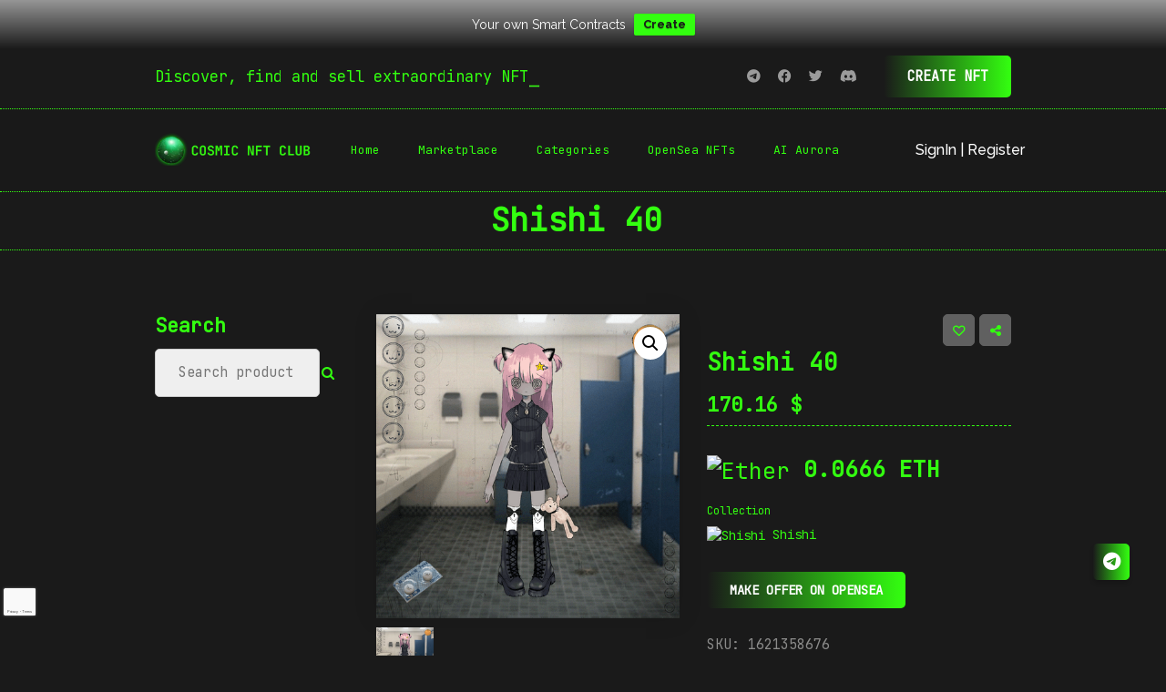

--- FILE ---
content_type: text/html; charset=UTF-8
request_url: https://www.cosmicclub.xyz/product/shishi-40/
body_size: 53869
content:
<!DOCTYPE html>
<html lang="en-US" prefix="og: https://ogp.me/ns#">
<head>
    <meta charset="UTF-8">
    <meta name="viewport" content="width=device-width, initial-scale=1">
        				<script>document.documentElement.className = document.documentElement.className + ' yes-js js_active js'</script>
			<script id="cookieyes" type="text/javascript" src="https://cdn-cookieyes.com/client_data/6e96196f73ebe4fa6fb9970e/script.js"></script><script>window._wca = window._wca || [];</script>

<!-- Search Engine Optimization by Rank Math - https://rankmath.com/ -->
<title>Shishi 40 &bull; COSMIC NFT CLUB NFTs &amp; Smart Contracts</title>
<meta name="robots" content="follow, index, max-snippet:-1, max-video-preview:-1, max-image-preview:large"/>
<link rel="canonical" href="https://www.cosmicclub.xyz/product/shishi-40/" />
<meta property="og:locale" content="en_US" />
<meta property="og:type" content="product" />
<meta property="og:title" content="Shishi 40 &bull; COSMIC NFT CLUB NFTs &amp; Smart Contracts" />
<meta property="og:url" content="https://www.cosmicclub.xyz/product/shishi-40/" />
<meta property="og:site_name" content="COSMIC NFT CLUB NFTs &amp; Smart Contracts" />
<meta property="og:updated_time" content="2025-10-05T10:48:54+00:00" />
<meta property="og:image" content="https://www.cosmicclub.xyz/wp-content/uploads/2024/01/95ebed02aa9be4d1db57dcb0adedfea0.pngw500autoformat.png" />
<meta property="og:image:secure_url" content="https://www.cosmicclub.xyz/wp-content/uploads/2024/01/95ebed02aa9be4d1db57dcb0adedfea0.pngw500autoformat.png" />
<meta property="og:image:width" content="500" />
<meta property="og:image:height" content="500" />
<meta property="og:image:alt" content="Shishi 40" />
<meta property="og:image:type" content="image/png" />
<meta property="product:price:amount" content="170.163" />
<meta property="product:price:currency" content="USD" />
<meta property="product:availability" content="instock" />
<meta name="twitter:card" content="summary_large_image" />
<meta name="twitter:title" content="Shishi 40 &bull; COSMIC NFT CLUB NFTs &amp; Smart Contracts" />
<meta name="twitter:creator" content="@crypto_joey_69" />
<meta name="twitter:image" content="https://www.cosmicclub.xyz/wp-content/uploads/2024/01/95ebed02aa9be4d1db57dcb0adedfea0.pngw500autoformat.png" />
<meta name="twitter:label1" content="Price" />
<meta name="twitter:data1" content="170.16&nbsp;&#036;" />
<meta name="twitter:label2" content="Availability" />
<meta name="twitter:data2" content="In stock" />
<script type="application/ld+json" class="rank-math-schema">{"@context":"https://schema.org","@graph":[{"@type":"Organization","@id":"https://www.cosmicclub.xyz/#organization","name":"COSMIC NFT CLUB NFTs &amp; Smart Contracts","url":"https://www.cosmicclub.xyz","logo":{"@type":"ImageObject","@id":"https://www.cosmicclub.xyz/#logo","url":"https://www.cosmicclub.xyz/wp-content/uploads/2023/11/cropped-cosmicnftlogo-1.webp","contentUrl":"https://www.cosmicclub.xyz/wp-content/uploads/2023/11/cropped-cosmicnftlogo-1.webp","caption":"COSMIC NFT CLUB NFTs &amp; Smart Contracts","inLanguage":"en-US","width":"512","height":"512"}},{"@type":"WebSite","@id":"https://www.cosmicclub.xyz/#website","url":"https://www.cosmicclub.xyz","name":"COSMIC NFT CLUB NFTs &amp; Smart Contracts","alternateName":"COSMIC NFT CLUB","publisher":{"@id":"https://www.cosmicclub.xyz/#organization"},"inLanguage":"en-US"},{"@type":"ImageObject","@id":"https://www.cosmicclub.xyz/wp-content/uploads/2024/01/95ebed02aa9be4d1db57dcb0adedfea0.pngw500autoformat.png","url":"https://www.cosmicclub.xyz/wp-content/uploads/2024/01/95ebed02aa9be4d1db57dcb0adedfea0.pngw500autoformat.png","width":"500","height":"500","inLanguage":"en-US"},{"@type":"ItemPage","@id":"https://www.cosmicclub.xyz/product/shishi-40/#webpage","url":"https://www.cosmicclub.xyz/product/shishi-40/","name":"Shishi 40 &bull; COSMIC NFT CLUB NFTs &amp; Smart Contracts","datePublished":"2024-01-14T10:26:54+00:00","dateModified":"2025-10-05T10:48:54+00:00","isPartOf":{"@id":"https://www.cosmicclub.xyz/#website"},"primaryImageOfPage":{"@id":"https://www.cosmicclub.xyz/wp-content/uploads/2024/01/95ebed02aa9be4d1db57dcb0adedfea0.pngw500autoformat.png"},"inLanguage":"en-US"},{"@type":"Product","name":"Shishi 40 &bull; COSMIC NFT CLUB NFTs &amp; Smart Contracts","sku":"1621358676","category":"Shishi","mainEntityOfPage":{"@id":"https://www.cosmicclub.xyz/product/shishi-40/#webpage"},"image":[{"@type":"ImageObject","url":"https://www.cosmicclub.xyz/wp-content/uploads/2024/01/95ebed02aa9be4d1db57dcb0adedfea0.pngw500autoformat.png","height":"500","width":"500"},{"@type":"ImageObject","url":"https://www.cosmicclub.xyz/wp-content/uploads/2024/01/95ebed02aa9be4d1db57dcb0adedfea0.pngw500autoformat.png","height":"500","width":"500"}],"offers":{"@type":"Offer","price":"170.16","priceCurrency":"USD","priceValidUntil":"2027-12-31","availability":"http://schema.org/InStock","itemCondition":"NewCondition","url":"https://www.cosmicclub.xyz/product/shishi-40/","seller":{"@type":"Organization","@id":"https://www.cosmicclub.xyz/","name":"COSMIC NFT CLUB NFTs &amp; Smart Contracts","url":"https://www.cosmicclub.xyz","logo":"https://www.cosmicclub.xyz/wp-content/uploads/2023/11/cropped-cosmicnftlogo-1.webp"}},"@id":"https://www.cosmicclub.xyz/product/shishi-40/#richSnippet"}]}</script>
<!-- /Rank Math WordPress SEO plugin -->

<link rel='dns-prefetch' href='//stats.wp.com' />
<link rel='dns-prefetch' href='//www.googletagmanager.com' />
<link rel='dns-prefetch' href='//fonts.googleapis.com' />
<link rel='preconnect' href='//c0.wp.com' />
<link rel='preconnect' href='https://fonts.gstatic.com' crossorigin />
<link rel="alternate" type="application/rss+xml" title="COSMIC NFT CLUB NFTs &amp; Smart Contracts &raquo; Feed" href="https://www.cosmicclub.xyz/feed/" />
<link rel="alternate" type="application/rss+xml" title="COSMIC NFT CLUB NFTs &amp; Smart Contracts &raquo; Comments Feed" href="https://www.cosmicclub.xyz/comments/feed/" />
<link rel="alternate" type="application/rss+xml" title="COSMIC NFT CLUB NFTs &amp; Smart Contracts &raquo; Shishi 40 Comments Feed" href="https://www.cosmicclub.xyz/product/shishi-40/feed/" />
<link rel="alternate" title="oEmbed (JSON)" type="application/json+oembed" href="https://www.cosmicclub.xyz/wp-json/oembed/1.0/embed?url=https%3A%2F%2Fwww.cosmicclub.xyz%2Fproduct%2Fshishi-40%2F" />
<link rel="alternate" title="oEmbed (XML)" type="text/xml+oembed" href="https://www.cosmicclub.xyz/wp-json/oembed/1.0/embed?url=https%3A%2F%2Fwww.cosmicclub.xyz%2Fproduct%2Fshishi-40%2F&#038;format=xml" />
<style id='wp-img-auto-sizes-contain-inline-css' type='text/css'>
img:is([sizes=auto i],[sizes^="auto," i]){contain-intrinsic-size:3000px 1500px}
/*# sourceURL=wp-img-auto-sizes-contain-inline-css */
</style>
<link rel='stylesheet' id='font-awesome-css' href='https://www.cosmicclub.xyz/wp-content/plugins/woocommerce-ajax-filters/berocket/assets/css/font-awesome.min.css?ver=57379509a702f82e51c8e5e112f06496' type='text/css' media='all' />
<style id='font-awesome-inline-css' type='text/css'>
[data-font="FontAwesome"]:before {font-family: 'FontAwesome' !important;content: attr(data-icon) !important;speak: none !important;font-weight: normal !important;font-variant: normal !important;text-transform: none !important;line-height: 1 !important;font-style: normal !important;-webkit-font-smoothing: antialiased !important;-moz-osx-font-smoothing: grayscale !important;}
/*# sourceURL=font-awesome-inline-css */
</style>
<link rel='stylesheet' id='berocket_aapf_widget-style-css' href='https://www.cosmicclub.xyz/wp-content/plugins/woocommerce-ajax-filters/assets/frontend/css/fullmain.min.css?ver=3.1.9.6' type='text/css' media='all' />
<link rel='stylesheet' id='js_composer_front-css' href='https://www.cosmicclub.xyz/wp-content/plugins/js_composer/assets/css/js_composer.min.css?ver=8.5' type='text/css' media='all' />
<style id='wp-emoji-styles-inline-css' type='text/css'>

	img.wp-smiley, img.emoji {
		display: inline !important;
		border: none !important;
		box-shadow: none !important;
		height: 1em !important;
		width: 1em !important;
		margin: 0 0.07em !important;
		vertical-align: -0.1em !important;
		background: none !important;
		padding: 0 !important;
	}
/*# sourceURL=wp-emoji-styles-inline-css */
</style>
<link rel='stylesheet' id='wp-block-library-css' href='https://c0.wp.com/c/6.9/wp-includes/css/dist/block-library/style.min.css' type='text/css' media='all' />
<style id='global-styles-inline-css' type='text/css'>
:root{--wp--preset--aspect-ratio--square: 1;--wp--preset--aspect-ratio--4-3: 4/3;--wp--preset--aspect-ratio--3-4: 3/4;--wp--preset--aspect-ratio--3-2: 3/2;--wp--preset--aspect-ratio--2-3: 2/3;--wp--preset--aspect-ratio--16-9: 16/9;--wp--preset--aspect-ratio--9-16: 9/16;--wp--preset--color--black: #000000;--wp--preset--color--cyan-bluish-gray: #abb8c3;--wp--preset--color--white: #ffffff;--wp--preset--color--pale-pink: #f78da7;--wp--preset--color--vivid-red: #cf2e2e;--wp--preset--color--luminous-vivid-orange: #ff6900;--wp--preset--color--luminous-vivid-amber: #fcb900;--wp--preset--color--light-green-cyan: #7bdcb5;--wp--preset--color--vivid-green-cyan: #00d084;--wp--preset--color--pale-cyan-blue: #8ed1fc;--wp--preset--color--vivid-cyan-blue: #0693e3;--wp--preset--color--vivid-purple: #9b51e0;--wp--preset--gradient--vivid-cyan-blue-to-vivid-purple: linear-gradient(135deg,rgb(6,147,227) 0%,rgb(155,81,224) 100%);--wp--preset--gradient--light-green-cyan-to-vivid-green-cyan: linear-gradient(135deg,rgb(122,220,180) 0%,rgb(0,208,130) 100%);--wp--preset--gradient--luminous-vivid-amber-to-luminous-vivid-orange: linear-gradient(135deg,rgb(252,185,0) 0%,rgb(255,105,0) 100%);--wp--preset--gradient--luminous-vivid-orange-to-vivid-red: linear-gradient(135deg,rgb(255,105,0) 0%,rgb(207,46,46) 100%);--wp--preset--gradient--very-light-gray-to-cyan-bluish-gray: linear-gradient(135deg,rgb(238,238,238) 0%,rgb(169,184,195) 100%);--wp--preset--gradient--cool-to-warm-spectrum: linear-gradient(135deg,rgb(74,234,220) 0%,rgb(151,120,209) 20%,rgb(207,42,186) 40%,rgb(238,44,130) 60%,rgb(251,105,98) 80%,rgb(254,248,76) 100%);--wp--preset--gradient--blush-light-purple: linear-gradient(135deg,rgb(255,206,236) 0%,rgb(152,150,240) 100%);--wp--preset--gradient--blush-bordeaux: linear-gradient(135deg,rgb(254,205,165) 0%,rgb(254,45,45) 50%,rgb(107,0,62) 100%);--wp--preset--gradient--luminous-dusk: linear-gradient(135deg,rgb(255,203,112) 0%,rgb(199,81,192) 50%,rgb(65,88,208) 100%);--wp--preset--gradient--pale-ocean: linear-gradient(135deg,rgb(255,245,203) 0%,rgb(182,227,212) 50%,rgb(51,167,181) 100%);--wp--preset--gradient--electric-grass: linear-gradient(135deg,rgb(202,248,128) 0%,rgb(113,206,126) 100%);--wp--preset--gradient--midnight: linear-gradient(135deg,rgb(2,3,129) 0%,rgb(40,116,252) 100%);--wp--preset--font-size--small: 13px;--wp--preset--font-size--medium: 20px;--wp--preset--font-size--large: 36px;--wp--preset--font-size--x-large: 42px;--wp--preset--spacing--20: 0.44rem;--wp--preset--spacing--30: 0.67rem;--wp--preset--spacing--40: 1rem;--wp--preset--spacing--50: 1.5rem;--wp--preset--spacing--60: 2.25rem;--wp--preset--spacing--70: 3.38rem;--wp--preset--spacing--80: 5.06rem;--wp--preset--shadow--natural: 6px 6px 9px rgba(0, 0, 0, 0.2);--wp--preset--shadow--deep: 12px 12px 50px rgba(0, 0, 0, 0.4);--wp--preset--shadow--sharp: 6px 6px 0px rgba(0, 0, 0, 0.2);--wp--preset--shadow--outlined: 6px 6px 0px -3px rgb(255, 255, 255), 6px 6px rgb(0, 0, 0);--wp--preset--shadow--crisp: 6px 6px 0px rgb(0, 0, 0);}:where(.is-layout-flex){gap: 0.5em;}:where(.is-layout-grid){gap: 0.5em;}body .is-layout-flex{display: flex;}.is-layout-flex{flex-wrap: wrap;align-items: center;}.is-layout-flex > :is(*, div){margin: 0;}body .is-layout-grid{display: grid;}.is-layout-grid > :is(*, div){margin: 0;}:where(.wp-block-columns.is-layout-flex){gap: 2em;}:where(.wp-block-columns.is-layout-grid){gap: 2em;}:where(.wp-block-post-template.is-layout-flex){gap: 1.25em;}:where(.wp-block-post-template.is-layout-grid){gap: 1.25em;}.has-black-color{color: var(--wp--preset--color--black) !important;}.has-cyan-bluish-gray-color{color: var(--wp--preset--color--cyan-bluish-gray) !important;}.has-white-color{color: var(--wp--preset--color--white) !important;}.has-pale-pink-color{color: var(--wp--preset--color--pale-pink) !important;}.has-vivid-red-color{color: var(--wp--preset--color--vivid-red) !important;}.has-luminous-vivid-orange-color{color: var(--wp--preset--color--luminous-vivid-orange) !important;}.has-luminous-vivid-amber-color{color: var(--wp--preset--color--luminous-vivid-amber) !important;}.has-light-green-cyan-color{color: var(--wp--preset--color--light-green-cyan) !important;}.has-vivid-green-cyan-color{color: var(--wp--preset--color--vivid-green-cyan) !important;}.has-pale-cyan-blue-color{color: var(--wp--preset--color--pale-cyan-blue) !important;}.has-vivid-cyan-blue-color{color: var(--wp--preset--color--vivid-cyan-blue) !important;}.has-vivid-purple-color{color: var(--wp--preset--color--vivid-purple) !important;}.has-black-background-color{background-color: var(--wp--preset--color--black) !important;}.has-cyan-bluish-gray-background-color{background-color: var(--wp--preset--color--cyan-bluish-gray) !important;}.has-white-background-color{background-color: var(--wp--preset--color--white) !important;}.has-pale-pink-background-color{background-color: var(--wp--preset--color--pale-pink) !important;}.has-vivid-red-background-color{background-color: var(--wp--preset--color--vivid-red) !important;}.has-luminous-vivid-orange-background-color{background-color: var(--wp--preset--color--luminous-vivid-orange) !important;}.has-luminous-vivid-amber-background-color{background-color: var(--wp--preset--color--luminous-vivid-amber) !important;}.has-light-green-cyan-background-color{background-color: var(--wp--preset--color--light-green-cyan) !important;}.has-vivid-green-cyan-background-color{background-color: var(--wp--preset--color--vivid-green-cyan) !important;}.has-pale-cyan-blue-background-color{background-color: var(--wp--preset--color--pale-cyan-blue) !important;}.has-vivid-cyan-blue-background-color{background-color: var(--wp--preset--color--vivid-cyan-blue) !important;}.has-vivid-purple-background-color{background-color: var(--wp--preset--color--vivid-purple) !important;}.has-black-border-color{border-color: var(--wp--preset--color--black) !important;}.has-cyan-bluish-gray-border-color{border-color: var(--wp--preset--color--cyan-bluish-gray) !important;}.has-white-border-color{border-color: var(--wp--preset--color--white) !important;}.has-pale-pink-border-color{border-color: var(--wp--preset--color--pale-pink) !important;}.has-vivid-red-border-color{border-color: var(--wp--preset--color--vivid-red) !important;}.has-luminous-vivid-orange-border-color{border-color: var(--wp--preset--color--luminous-vivid-orange) !important;}.has-luminous-vivid-amber-border-color{border-color: var(--wp--preset--color--luminous-vivid-amber) !important;}.has-light-green-cyan-border-color{border-color: var(--wp--preset--color--light-green-cyan) !important;}.has-vivid-green-cyan-border-color{border-color: var(--wp--preset--color--vivid-green-cyan) !important;}.has-pale-cyan-blue-border-color{border-color: var(--wp--preset--color--pale-cyan-blue) !important;}.has-vivid-cyan-blue-border-color{border-color: var(--wp--preset--color--vivid-cyan-blue) !important;}.has-vivid-purple-border-color{border-color: var(--wp--preset--color--vivid-purple) !important;}.has-vivid-cyan-blue-to-vivid-purple-gradient-background{background: var(--wp--preset--gradient--vivid-cyan-blue-to-vivid-purple) !important;}.has-light-green-cyan-to-vivid-green-cyan-gradient-background{background: var(--wp--preset--gradient--light-green-cyan-to-vivid-green-cyan) !important;}.has-luminous-vivid-amber-to-luminous-vivid-orange-gradient-background{background: var(--wp--preset--gradient--luminous-vivid-amber-to-luminous-vivid-orange) !important;}.has-luminous-vivid-orange-to-vivid-red-gradient-background{background: var(--wp--preset--gradient--luminous-vivid-orange-to-vivid-red) !important;}.has-very-light-gray-to-cyan-bluish-gray-gradient-background{background: var(--wp--preset--gradient--very-light-gray-to-cyan-bluish-gray) !important;}.has-cool-to-warm-spectrum-gradient-background{background: var(--wp--preset--gradient--cool-to-warm-spectrum) !important;}.has-blush-light-purple-gradient-background{background: var(--wp--preset--gradient--blush-light-purple) !important;}.has-blush-bordeaux-gradient-background{background: var(--wp--preset--gradient--blush-bordeaux) !important;}.has-luminous-dusk-gradient-background{background: var(--wp--preset--gradient--luminous-dusk) !important;}.has-pale-ocean-gradient-background{background: var(--wp--preset--gradient--pale-ocean) !important;}.has-electric-grass-gradient-background{background: var(--wp--preset--gradient--electric-grass) !important;}.has-midnight-gradient-background{background: var(--wp--preset--gradient--midnight) !important;}.has-small-font-size{font-size: var(--wp--preset--font-size--small) !important;}.has-medium-font-size{font-size: var(--wp--preset--font-size--medium) !important;}.has-large-font-size{font-size: var(--wp--preset--font-size--large) !important;}.has-x-large-font-size{font-size: var(--wp--preset--font-size--x-large) !important;}
/*# sourceURL=global-styles-inline-css */
</style>

<style id='classic-theme-styles-inline-css' type='text/css'>
/*! This file is auto-generated */
.wp-block-button__link{color:#fff;background-color:#32373c;border-radius:9999px;box-shadow:none;text-decoration:none;padding:calc(.667em + 2px) calc(1.333em + 2px);font-size:1.125em}.wp-block-file__button{background:#32373c;color:#fff;text-decoration:none}
/*# sourceURL=/wp-includes/css/classic-themes.min.css */
</style>
<link rel='stylesheet' id='bootstrap-grid-css' href='https://www.cosmicclub.xyz/wp-content/plugins/nft-marketplace-core/assets/css/bootstrap-grid.css?ver=5.0.1' type='text/css' media='all' />
<link rel='stylesheet' id='font-awesome5-css' href='https://www.cosmicclub.xyz/wp-content/plugins/nft-marketplace-core/assets/css/fonts/font-awesome/all.min.css?ver=5.15.4' type='text/css' media='all' />
<link rel='stylesheet' id='nft-marketplace-core-alerts-css' href='https://www.cosmicclub.xyz/wp-content/plugins/nft-marketplace-core/assets/css/nft-marketplace-core-alerts.css?ver=5.0.1' type='text/css' media='all' />
<link rel='stylesheet' id='nft-marketplace-core-css' href='https://www.cosmicclub.xyz/wp-content/plugins/nft-marketplace-core/assets/css/nft-marketplace-core-public.css?ver=5.0.1' type='text/css' media='all' />
<link rel='stylesheet' id='nft-marketplace-core-loader-css' href='https://www.cosmicclub.xyz/wp-content/plugins/nft-marketplace-core/assets/css/nft-marketplace-core-loader.css?ver=5.0.1' type='text/css' media='all' />
<link rel='stylesheet' id='wpda_wpdp_public-css' href='https://www.cosmicclub.xyz/wp-content/plugins/wp-data-access/public/../assets/css/wpda_public.css?ver=5.5.64' type='text/css' media='all' />
<link rel='stylesheet' id='contact-form-7-css' href='https://www.cosmicclub.xyz/wp-content/plugins/contact-form-7/includes/css/styles.css?ver=6.1.4' type='text/css' media='all' />
<link rel='stylesheet' id='ditty-displays-css' href='https://www.cosmicclub.xyz/wp-content/plugins/ditty-news-ticker/assets/build/dittyDisplays.css?ver=3.1.63' type='text/css' media='all' />
<link rel='stylesheet' id='ditty-fontawesome-css' href='https://www.cosmicclub.xyz/wp-content/plugins/ditty-news-ticker/includes/libs/fontawesome-6.4.0/css/all.css?ver=6.4.0' type='text/css' media='' />
<link rel='stylesheet' id='modeltheme-addons-for-wpbakery-css' href='https://www.cosmicclub.xyz/wp-content/plugins/modeltheme-addons-for-wpbakery/public/css/modeltheme-addons-for-wpbakery-public.css?ver=1.0.0' type='text/css' media='all' />
<link rel='stylesheet' id='mtnft-default-css' href='https://www.cosmicclub.xyz/wp-content/plugins/mt-nft-importer/assets/default.css?ver=57379509a702f82e51c8e5e112f06496' type='text/css' media='all' />
<link rel='stylesheet' id='dashicons-css' href='https://c0.wp.com/c/6.9/wp-includes/css/dashicons.min.css' type='text/css' media='all' />
<style id='dashicons-inline-css' type='text/css'>
[data-font="Dashicons"]:before {font-family: 'Dashicons' !important;content: attr(data-icon) !important;speak: none !important;font-weight: normal !important;font-variant: normal !important;text-transform: none !important;line-height: 1 !important;font-style: normal !important;-webkit-font-smoothing: antialiased !important;-moz-osx-font-smoothing: grayscale !important;}
/*# sourceURL=dashicons-inline-css */
</style>
<link rel='stylesheet' id='to-top-css' href='https://www.cosmicclub.xyz/wp-content/plugins/to-top/public/css/to-top-public.css?ver=2.5.5' type='text/css' media='all' />
<link rel='stylesheet' id='photoswipe-css' href='https://c0.wp.com/p/woocommerce/10.4.3/assets/css/photoswipe/photoswipe.min.css' type='text/css' media='all' />
<link rel='stylesheet' id='photoswipe-default-skin-css' href='https://c0.wp.com/p/woocommerce/10.4.3/assets/css/photoswipe/default-skin/default-skin.min.css' type='text/css' media='all' />
<link rel='stylesheet' id='woocommerce-layout-css' href='https://c0.wp.com/p/woocommerce/10.4.3/assets/css/woocommerce-layout.css' type='text/css' media='all' />
<style id='woocommerce-layout-inline-css' type='text/css'>

	.infinite-scroll .woocommerce-pagination {
		display: none;
	}
/*# sourceURL=woocommerce-layout-inline-css */
</style>
<link rel='stylesheet' id='woocommerce-smallscreen-css' href='https://c0.wp.com/p/woocommerce/10.4.3/assets/css/woocommerce-smallscreen.css' type='text/css' media='only screen and (max-width: 768px)' />
<link rel='stylesheet' id='woocommerce-general-css' href='https://c0.wp.com/p/woocommerce/10.4.3/assets/css/woocommerce.css' type='text/css' media='all' />
<style id='woocommerce-inline-inline-css' type='text/css'>
.woocommerce form .form-row .required { visibility: visible; }
/*# sourceURL=woocommerce-inline-inline-css */
</style>
<link rel='stylesheet' id='nft-marketplace-core-css-css' href='https://www.cosmicclub.xyz/wp-content/plugins/nft-marketplace-core/assets/css/nft-marketplace-core-custom-editor.css?ver=57379509a702f82e51c8e5e112f06496' type='text/css' media='all' />
<style id='nft-marketplace-core-css-inline-css' type='text/css'>

		    .author-details-wrapper a.btn-edit,
		    .author-details-wrapper .author-edit-title a,
		    body .nft-listing-collection a,
		    .author-socials li a,
		    body .single-collection-title a {
				color: #33ff10;
			}
			.nft-listing-meta .meta-category a:hover,
			.nft-listing-collection a:hover,
			.nft-listing-name a:hover,
			#sidebar .nft-marketplace-categories li a:hover,
			.author-details-wrapper a.btn-edit:hover,
			.author-details-wrapper .author-edit-title a:hover,
			.author-socials li a:hover {
				color: #33ff10 !important;
			}
			.nft-listing .nft-listing-image a.button,
			.nft-entry-summary button.single_nft_button,
			.author-edit-fields-wrapper button.button-listing {
				background: #33ff10 !important;
			}
			.nft-listing .nft-listing-image a.button:hover,
			.nft-entry-summary button.single_nft_button:hover,
			.author-edit-fields-wrapper button.button-listing:hover {
				background: #33ff10 !important;
			}
		
/*# sourceURL=nft-marketplace-core-css-inline-css */
</style>
<link rel='stylesheet' id='wpfront-notification-bar-css' href='https://www.cosmicclub.xyz/wp-content/plugins/wpfront-notification-bar/css/wpfront-notification-bar.min.css?ver=3.5.1.05102' type='text/css' media='all' />
<link rel='stylesheet' id='jquery-selectBox-css' href='https://www.cosmicclub.xyz/wp-content/plugins/yith-woocommerce-wishlist/assets/css/jquery.selectBox.css?ver=1.2.0' type='text/css' media='all' />
<link rel='stylesheet' id='woocommerce_prettyPhoto_css-css' href='//www.cosmicclub.xyz/wp-content/plugins/woocommerce/assets/css/prettyPhoto.css?ver=3.1.6' type='text/css' media='all' />
<link rel='stylesheet' id='yith-wcwl-main-css' href='https://www.cosmicclub.xyz/wp-content/plugins/yith-woocommerce-wishlist/assets/css/style.css?ver=4.12.0' type='text/css' media='all' />
<style id='yith-wcwl-main-inline-css' type='text/css'>
 :root { --rounded-corners-radius: 16px; --color-add-to-cart-background: #333333; --color-add-to-cart-text: #FFFFFF; --color-add-to-cart-border: #333333; --color-add-to-cart-background-hover: #4F4F4F; --color-add-to-cart-text-hover: #FFFFFF; --color-add-to-cart-border-hover: #4F4F4F; --add-to-cart-rounded-corners-radius: 16px; --color-button-style-1-background: #333333; --color-button-style-1-text: #FFFFFF; --color-button-style-1-border: #333333; --color-button-style-1-background-hover: #4F4F4F; --color-button-style-1-text-hover: #FFFFFF; --color-button-style-1-border-hover: #4F4F4F; --color-button-style-2-background: #333333; --color-button-style-2-text: #FFFFFF; --color-button-style-2-border: #333333; --color-button-style-2-background-hover: #4F4F4F; --color-button-style-2-text-hover: #FFFFFF; --color-button-style-2-border-hover: #4F4F4F; --color-wishlist-table-background: #FFFFFF; --color-wishlist-table-text: #6d6c6c; --color-wishlist-table-border: #FFFFFF; --color-headers-background: #F4F4F4; --color-share-button-color: #FFFFFF; --color-share-button-color-hover: #FFFFFF; --color-fb-button-background: #39599E; --color-fb-button-background-hover: #595A5A; --color-tw-button-background: #45AFE2; --color-tw-button-background-hover: #595A5A; --color-pr-button-background: #AB2E31; --color-pr-button-background-hover: #595A5A; --color-em-button-background: #FBB102; --color-em-button-background-hover: #595A5A; --color-wa-button-background: #00A901; --color-wa-button-background-hover: #595A5A; --feedback-duration: 3s } 
 :root { --rounded-corners-radius: 16px; --color-add-to-cart-background: #333333; --color-add-to-cart-text: #FFFFFF; --color-add-to-cart-border: #333333; --color-add-to-cart-background-hover: #4F4F4F; --color-add-to-cart-text-hover: #FFFFFF; --color-add-to-cart-border-hover: #4F4F4F; --add-to-cart-rounded-corners-radius: 16px; --color-button-style-1-background: #333333; --color-button-style-1-text: #FFFFFF; --color-button-style-1-border: #333333; --color-button-style-1-background-hover: #4F4F4F; --color-button-style-1-text-hover: #FFFFFF; --color-button-style-1-border-hover: #4F4F4F; --color-button-style-2-background: #333333; --color-button-style-2-text: #FFFFFF; --color-button-style-2-border: #333333; --color-button-style-2-background-hover: #4F4F4F; --color-button-style-2-text-hover: #FFFFFF; --color-button-style-2-border-hover: #4F4F4F; --color-wishlist-table-background: #FFFFFF; --color-wishlist-table-text: #6d6c6c; --color-wishlist-table-border: #FFFFFF; --color-headers-background: #F4F4F4; --color-share-button-color: #FFFFFF; --color-share-button-color-hover: #FFFFFF; --color-fb-button-background: #39599E; --color-fb-button-background-hover: #595A5A; --color-tw-button-background: #45AFE2; --color-tw-button-background-hover: #595A5A; --color-pr-button-background: #AB2E31; --color-pr-button-background-hover: #595A5A; --color-em-button-background: #FBB102; --color-em-button-background-hover: #595A5A; --color-wa-button-background: #00A901; --color-wa-button-background-hover: #595A5A; --feedback-duration: 3s } 
/*# sourceURL=yith-wcwl-main-inline-css */
</style>
<link rel='stylesheet' id='enefti-parent-style-css' href='https://www.cosmicclub.xyz/wp-content/themes/enefti/style.css?ver=57379509a702f82e51c8e5e112f06496' type='text/css' media='all' />
<link rel='stylesheet' id='font-awesome47-css' href='https://www.cosmicclub.xyz/wp-content/themes/enefti/css/font-awesome.min.css?ver=57379509a702f82e51c8e5e112f06496' type='text/css' media='all' />
<link rel='stylesheet' id='bootstrap-css' href='https://www.cosmicclub.xyz/wp-content/themes/enefti/css/bootstrap.css?ver=57379509a702f82e51c8e5e112f06496' type='text/css' media='all' />
<link rel='stylesheet' id='enefti-media-screens-css' href='https://www.cosmicclub.xyz/wp-content/themes/enefti/css/media-screens.css?ver=57379509a702f82e51c8e5e112f06496' type='text/css' media='all' />
<link rel='stylesheet' id='owl-carousel-css' href='https://www.cosmicclub.xyz/wp-content/themes/enefti/css/owl.carousel.css?ver=57379509a702f82e51c8e5e112f06496' type='text/css' media='all' />
<link rel='stylesheet' id='owl-theme-css' href='https://www.cosmicclub.xyz/wp-content/themes/enefti/css/owl.theme.css?ver=57379509a702f82e51c8e5e112f06496' type='text/css' media='all' />
<link rel='stylesheet' id='animate-css' href='https://www.cosmicclub.xyz/wp-content/themes/enefti/css/animate.css?ver=57379509a702f82e51c8e5e112f06496' type='text/css' media='all' />
<link rel='stylesheet' id='simple-line-icons-css' href='https://www.cosmicclub.xyz/wp-content/themes/enefti/css/simple-line-icons.css?ver=57379509a702f82e51c8e5e112f06496' type='text/css' media='all' />
<link rel='stylesheet' id='enefti-styles-css' href='https://www.cosmicclub.xyz/wp-content/themes/enefti/css/style.css?ver=57379509a702f82e51c8e5e112f06496' type='text/css' media='all' />
<link rel='stylesheet' id='enefti-style-css' href='https://www.cosmicclub.xyz/wp-content/themes/enefti-child/style.css?ver=57379509a702f82e51c8e5e112f06496' type='text/css' media='all' />
<link rel='stylesheet' id='enefti-gutenberg-frontend-css' href='https://www.cosmicclub.xyz/wp-content/themes/enefti/css/gutenberg-frontend.css?ver=57379509a702f82e51c8e5e112f06496' type='text/css' media='all' />
<link rel='stylesheet' id='dataTables-css' href='https://www.cosmicclub.xyz/wp-content/themes/enefti/css/dataTables.min.css?ver=57379509a702f82e51c8e5e112f06496' type='text/css' media='all' />
<link rel='stylesheet' id='nice-select-css' href='https://www.cosmicclub.xyz/wp-content/themes/enefti/css/nice-select.css?ver=57379509a702f82e51c8e5e112f06496' type='text/css' media='all' />
<link rel='stylesheet' id='jquery-ui-css' href='https://www.cosmicclub.xyz/wp-content/themes/enefti/css/jquery-ui.css?ver=57379509a702f82e51c8e5e112f06496' type='text/css' media='all' />
<link rel='stylesheet' id='enefti-fonts-css' href='//fonts.googleapis.com/css?family=Montserrat%3Aregular%2C500%2C600%2C700%2C800%2C900%2Clatin%7CPoppins%3A300%2Cregular%2C500%2C600%2C700%2Clatin-ext%2Clatin%2Cdevanagari%7CRaleway%3A300%2Cregular%2C500%2C600%2Cbold%2C700&#038;ver=1.0.0' type='text/css' media='all' />
<link rel='stylesheet' id='enefti-custom-style-css' href='https://www.cosmicclub.xyz/wp-content/themes/enefti/css/custom-editor-style.css?ver=57379509a702f82e51c8e5e112f06496' type='text/css' media='all' />
<style id='enefti-custom-style-inline-css' type='text/css'>
@media only screen and (max-width: 767px) {body h1,body h1 span{font-size: 26px !important;line-height: 30px !important;}body h2{font-size: 24px !important;line-height: 28px !important;}body h3{font-size: 22px !important;line-height: 26px !important;}body h4{font-size: 20px !important;line-height: 24px !important;}body h5{font-size: 18px !important;line-height: 22px !important;}body h6{font-size: 16px !important;line-height: 20px !important;}.mega-menu-inline .menu-item-has-children{display: inline-block !important;}}@media only screen and (min-width: 768px) and (max-width: 1024px) {body h1,body h1 span{font-size: 28px !important;line-height: 32px !important;}body h2{font-size: 26px !important;line-height: 30px !important;}body h3{font-size: 24px !important;line-height: 28px !important;}body h4{font-size: 22px !important;line-height: 26px !important;}body h5{font-size: 20px !important;line-height: 23px !important;}body h6{font-size: 18px !important;line-height: 21px !important;}}.post-password-form input[type="password"],.no-results input,.modeltheme-modal input.email,.post-password-form input[type="submit"],.wc_vendors_active form input[type="submit"],.modeltheme-modal input[type="email"], .modeltheme-modal input[type="text"], .modeltheme-modal input[type="password"],#yith-wcwl-form input[type="text"],.memorabilia-news .newsletter-footer.light .email,.woocommerce div.product form.cart .variations select,#signup-modal-content .woocommerce-form-register.register input[type="text"], #signup-modal-content .woocommerce-form-register.register input[type="email"], #signup-modal-content .woocommerce-form-register.register input[type="tel"], #signup-modal-content .woocommerce-form-register.register input[type="password"], #signup-modal-content .woocommerce-form-register.register textarea,.dokan-orders-content .dokan-order-filter-serach .select2-container--default .select2-selection--single,.dokan-orders-content #order-filter .dokan-form-control,.dokan-dashboard-content .dokan-alert-warning,.dokan-product-edit-form .select2-container--default .select2-selection--single,.dokan-product-edit-form .select2-container--default.select2-container--focus .select2-selection--multiple,.dokan-product-edit-form .select2-container--default .select2-selection--multiple,.dokan-orders-content .dokan-orders-area input.add_note,.comment-form input, .comment-form textarea,.woocommerce-cart table.cart td.actions .coupon .input-text,.wp-block-search .wp-block-search__input,.woocommerce .woocommerce-ordering select,.woocommerce form .form-row textarea, .woocommerce form .form-row select, .woocommerce form .form-row input.input-text, .woocommerce-page form .form-row input.input-text,.wc_vendors_active #wcv_bank_account_name,.wc_vendors_active #wcv_bank_account_number,.wc_vendors_active #wcv_bank_name,.wc_vendors_active #wcv_bank_routing_number,.wc_vendors_active #wcv_bank_iban,.wc_vendors_active #wcv_bank_bic_swift,.wc_vendors_active #pv_shop_name,.wc_vendors_active #pv_paypal,.wc_vendors_active textarea,.wc_vendors_active input.date-pick,.menu-search,.newsletter-footer.light .email,.modeltheme-modal input[type="submit"], .modeltheme-modal button[type="submit"], form#login .register_button,.newsletter-footer .email,button.single_add_to_cart_button.button.alt[data-tooltip]:before,.woocommerce.single-product .wishlist-container a.button[data-tooltip]:before,.woocommerce.single-product div.product form.cart button.bid_button.button.alt[data-tooltip]:before,.woocommerce_simple_domain .button-bid a,.products span.winning,form#login .submit_button,.top-inquiry-button,.error-404 a.vc_button_404,.single-product a.wcfm_catalog_enquiry,.comment-form button#submit,.nft-tabs .vc_active .vc_tta-panel-title>a,.wp-block-archives select,.wp-block-categories-dropdown select{border-radius: 5px;-webkit-border-radius: 5px;}.dokan-settings-content .dokan-settings-area .dokan-form-control,.dokan-product-listing-area .dokan-form-control,.content-area .dokan-seller-search-form .dokan-w4 input[type=search],input#order_date_filter,.woocommerce form .form-row .select2-container span,.evc-button.evc-btn-normal,.header_mini_cart .button.wc-forward, .header_mini_cart .button.checkout,.dokan-form-control{border-radius: 5px !important;}.yith-wcwl-wishlistaddedbrowse.show a,.overlay-components .component a,.overlay-components .component a,.vc_col-md-3 .overlay-components .component a,.modeltheme_products_carousel .button-bid a,.modeltheme_products_carousel .modeltheme-button-bid a,.category-button a,.mt_products_slider .button-bid a,.woocommerce.single-product div.product form.cart .button,.woocommerce.single-product .wishlist-container a.button,.masonry_banner .read-more,.testimonail01-content,.header-v2 .header_mini_cart_group,.header-v3 .menu-products .shop_cart,.header-v3 .header_mini_cart_group,.pagination .page-numbers,.nav-previous a, .nav-next a,a.add-wsawl.sa-watchlist-action, a.remove-wsawl.sa-watchlist-action,.form-submit input[type="submit"],.widget_search .search-field,.social-shareer a,.woocommerce ul.products li.product .onsale, body .woocommerce ul.products li.product .onsale, body .woocommerce ul.products li.product .onsale,.woocommerce_categories2 .yith-wcwl-add-to-wishlist.exists .yith-wcwl-wishlistaddedbrowse.hide a,.full-width-part .more-link,table.my_account_orders tbody tr td.order-actions a.button,.wpcf7-form .wpcf7-submit,.newsletter-footer input.submit,.woocommerce .woocommerce-pagination ul.page-numbers li,.woocommerce nav.woocommerce-pagination ul li a, .woocommerce nav.woocommerce-pagination ul li span,a#register-modal,#signup-modal-content .woocommerce-form-register.register .button[type='submit'],.wc-social-login a.ywsl-social::after,.back-to-top,.woocommerce.widget_product_search .search-field,.no-results input[type="submit"],.enefti_shortcode_cause .button-content a,.wp-block-search .wp-block-search__button,.product-badge,.sale_banner_right span.read-more,.custom-about .button-winona,.menu-search .btn.btn-primary,.featured_product_shortcode .featured_product_button,.cd-gallery .button-bid a,.wcv-dashboard-navigation li a{border-radius: 5px;-webkit-border-radius: 5px;}.modeltheme_products_shadow .woocommerce ul.products li.product .button[data-tooltip],.campaign_procentage.progress,.woocommerce .woocommerce-widget-layered-nav-dropdown__submit,.pagination-wrap ul.pagination > li > a,.dokan-pagination-container .dokan-pagination li a,#yith-wcwl-form input[type="submit"],.woocommerce #respond input#submit, .woocommerce a.button, .woocommerce button.button, .woocommerce input.button,table.compare-list .add-to-cart td a,.woocommerce #respond input#submit.alt, .woocommerce a.button.alt, .woocommerce button.button.alt, .woocommerce input.button.alt,input[type="submit"].dokan-btn, a.dokan-btn, .dokan-btn{-webkit-border-radius: 5px !important;border-radius: 5px !important;}.enefti-shop-sort-group .gridlist-toggle a#grid {border-radius: 5px 0 0 5px;}.enefti-shop-sort-group .gridlist-toggle a#list {border-radius: 0 5px 5px 0;}footer .menu .menu-item a{color: #33FF10;}.footer-top .widget-title, p.copyright{color: #33FF10;}.top-footer div.left{color: #33FF10;}.header-v3 .navbar-default, .header-v3 nav#modeltheme-main-head{background-color: #1C1F26;}.header-v2 .top-header{background-color: #1a1a1a;}.header-v2 .navbar-default{background-color: #1a1a1a;}.header-v8 .navbar-default, .header-v8 nav#modeltheme-main-head{background-color: #1C1F26;}.breadcrumb a::after {content: "/";content:"/";}.navbar-header .logo img {max-width: 171px;}::selection{color: #1A1A1A;background: #33FF10;}::-moz-selection { /* Code for Firefox */color: #1A1A1A;background: #33FF10;}a,a:visited{color: #33ff10;}a:focus,a:hover{color: ;}/*------------------------------------------------------------------COLOR------------------------------------------------------------------*/span.amount,.cd-gallery .woocommerce-title-metas .enefti-supported-cause a,table.compare-list .remove td a .remove,.woocommerce form .form-row .required,.woocommerce .woocommerce-info::before,.woocommerce .woocommerce-message::before,.woocommerce div.product p.price, .woocommerce div.product span.price,.woocommerce div.product .woocommerce-tabs ul.tabs li.active,.widget_popular_recent_tabs .nav-tabs li.active a,.widget_product_categories .cat-item:hover,.widget_product_categories .cat-item a:hover,.widget_archive li:hover,.widget_archive li a:hover,.widget_categories .cat-item:hover,.widget_categories li a:hover,.woocommerce .star-rating span::before,.pricing-table.recomended .button.solid-button, .pricing-table .table-content:hover .button.solid-button,.pricing-table.Recommended .button.solid-button, .pricing-table.recommended .button.solid-button, .pricing-table.recomended .button.solid-button, .pricing-table .table-content:hover .button.solid-button,.testimonial-author,.testimonials-container blockquote::before,.testimonials-container blockquote::after,h1 span,h2 span,label.error,.woocommerce input.button:hover,.author-name,.prev-next-post a:hover,.prev-text,.next-text,.social ul li a:hover i,.wpcf7-form span.wpcf7-not-valid-tip,.text-dark .statistics .stats-head *,.wpb_button.btn-filled,.widget_meta a:hover,.logo span,a.shop_cart::after,.woocommerce ul.products li.product .archive-product-title a:hover,.shop_cart:hover,.widget_pages a:hover,.categories_shortcode .category.active, .categories_shortcode .category:hover,.widget_recent_entries_with_thumbnail li:hover a,.widget_recent_entries li a:hover,.wpb_button.btn-filled:hover,li.seller-name::before,li.store-address::before,li.store-name::before,.full-width-part .post-name a:hover,.full-width-part .post-category-comment-date a:hover, .article-details .post-author a:hover,.woocommerce div.product form.buy-now.cart .button:hover span.amount,.wc_vendors_active form input[type="submit"]:hover,.wcv-dashboard-navigation li a:hover,.woocommerce ul.cart_list li:hover a, .woocommerce ul.product_list_widget li:hover a,a.add-wsawl.sa-watchlist-action:hover, a.remove-wsawl.sa-watchlist-action:hover,.top-footer .menu-search .btn.btn-primary:hover i.fa,.post-name i,.modal-content p i,#yith-wcwl-form input[type="submit"]:hover,.modeltheme-modal input[type="submit"]:hover,.modeltheme-modal button[type="submit"]:hover,form#login .submit_button:hover,blockquote::before,div#cat-drop-stack a:hover,.woocommerce-MyAccount-navigation-link > a:hover,.woocommerce-MyAccount-navigation-link.is-active > a,.sidebar-content .widget_nav_menu li a:hover,.woocommerce-account .woocommerce-MyAccount-content p a:hover,#signup-modal-content .woocommerce-form-register.register .button[type="submit"]:hover,.newsletter-footer button.rippler:after,.widget_enefti_social_icons a:hover,.component.wishlist .yith-wcwl-add-to-wishlist a:hover i,.page-links a:hover {color: #33FF10;}body .enefti_shortcode_blog .post-name a:hover,a#register-modal:hover,.mt-addons-title:hover,.mt-single-category a:hover,body .mt-addons-blog-posts-carousel-post-name a:hover,.recentcomments a:hover,.nft-tabs .vc_active .vc_tta-panel-title>a {color: #33FF10 !important;}.dokan-btn-theme a:hover, .dokan-btn-theme:hover, input[type="submit"].dokan-btn-danger:hover, input[type="submit"].dokan-btn-theme:hover,.woocommerce-MyAccount-navigation-link > a:hover,.woocommerce-MyAccount-navigation-link.is-active > abody .enefti_shortcode_blog .post-name a:hover,.masonry_banner .read-more:hover,.category-button a:hover,.dokan-single-store .profile-frame .profile-info-box .profile-info-summery-wrapper .profile-info-summery .profile-info i,.product_meta > span a:hover,.dokan-dashboard .dokan-dashboard-wrap .delete a,.dokan-dashboard .dokan-dash-sidebar ul.dokan-dashboard-menu li.active a,.dokan-dashboard .dokan-dash-sidebar ul.dokan-dashboard-menu li a:hover,#dropdown-user-profile ul li a:hover,.header-v3 .menu-products .shop_cart,.simple-sitemap-container ul a:hover,.wishlist_table tr td.product-name a.button:hover,.dokan-dashboard .dokan-dash-sidebar ul.dokan-dashboard-menu li:hover, .dokan-dashboard .dokan-dash-sidebar ul.dokan-dashboard-menu li.dokan-common-links a:hover,.mega_menu .cf-mega-menu li a:hover, .mega_menu .cf-mega-menu.sub-menu p a:hover,.woocommerce a.remove,.enefti_shortcode_cause .button-content a:hover,.enefti_shortcode_blog .image_top .blog-content p.author,.modeltheme_products_shadow .details-container > div.details-item .amount,.mt_products_slider .full .woocommerce-title-metas span.amount,.woocommerce_categories.listed_info .style_v2 span.before-text i,.woocommerce-cart table.cart td.product-name a:hover,.tagcloud > a:hover,.mt-addons-member-name a.mt-addons-member-url:hover,.widget_enefti_recent_entries_with_thumbnail li a:hover,.woocommerce .woocommerce-widget-layered-nav-list .woocommerce-widget-layered-nav-list__item a:hover{color: #33FF10 !important;}.tagcloud > a:hover, nav,.enefti-icon-search,.wpb_button::after,.rotate45,.latest-posts .post-date-day,.latest-posts h3, .latest-tweets h3, .latest-videos h3,.button.solid-button,button.vc_btn,.pricing-table.recomended .table-content, .pricing-table .table-content:hover,.pricing-table.Recommended .table-content, .pricing-table.recommended .table-content, .pricing-table.recomended .table-content, .pricing-table .table-content:hover,.block-triangle,.owl-theme .owl-controls .owl-page span,body .vc_btn.vc_btn-blue, body a.vc_btn.vc_btn-blue, body button.vc_btn.vc_btn-blue,.woocommerce input.button,table.compare-list .add-to-cart td a,.woocommerce #respond input#submit.alt, .woocommerce input.button.alt,.woocommerce a.remove:hover,.woocommerce .widget_price_filter .ui-slider .ui-slider-range,.woocommerce nav.woocommerce-pagination ul li a:focus, .woocommerce nav.woocommerce-pagination ul li:hover, .woocommerce nav.woocommerce-pagination ul li span.current, .widget_social_icons li a:hover, #subscribe > button[type="submit"],.social-sharer > li:hover,.prev-next-post a:hover .rotate45,.masonry_banner.default-skin,.member-footer .social::before, .member-footer .social::after,.subscribe > button[type="submit"],.woocommerce #respond input#submit.alt.disabled, .woocommerce #respond input#submit.alt.disabled:hover, .woocommerce #respond input#submit.alt:disabled, .woocommerce #respond input#submit.alt:disabled:hover, .woocommerce #respond input#submit.alt[disabled]:disabled, .woocommerce #respond input#submit.alt[disabled]:disabled:hover, .woocommerce a.button.alt.disabled, .woocommerce a.button.alt.disabled:hover, .woocommerce a.button.alt:disabled, .woocommerce a.button.alt:disabled:hover, .woocommerce a.button.alt[disabled]:disabled, .woocommerce a.button.alt[disabled]:disabled:hover, .woocommerce button.button.alt.disabled, .woocommerce button.button.alt.disabled:hover, .woocommerce button.button.alt:disabled, .woocommerce button.button.alt:disabled:hover, .woocommerce button.button.alt[disabled]:disabled, .woocommerce button.button.alt[disabled]:disabled:hover, .woocommerce input.button.alt.disabled, .woocommerce input.button.alt.disabled:hover, .woocommerce input.button.alt:disabled, .woocommerce input.button.alt:disabled:hover, .woocommerce input.button.alt[disabled]:disabled, .woocommerce input.button.alt[disabled]:disabled:hover,table.compare-list .add-to-cart td a,.shop_cart,h3#reply-title::after,.newspaper-info,.categories_shortcode .owl-controls .owl-buttons i:hover,.widget-title:after,h2.heading-bottom:after,.wpb_content_element .wpb_accordion_wrapper .wpb_accordion_header.ui-state-active,#primary .main-content ul li:not(.rotate45)::before,.menu-search .btn.btn-primary:hover,.btn-register, .modeltheme-modal input[type="submit"], .modeltheme-modal button[type="submit"], form#login .register_button, form#login .submit_button,.bottom-components .component a:hover, .bottom-components .component a:hover, .bottom-components .component a:hover, .woocommerce-page .overlay-components .component a:hover, .woocommerce-page .vc_col-md-3 .overlay-components .component a:hover,.woocommerce.single-product .wishlist-container .yith-wcwl-wishlistaddedbrowse.show a,.widget_address_social_icons .social-links a,.hover-components .component:hover,.navbar-default .navbar-toggle .icon-bar,#yith-wcwl-form input[type="submit"],.nav-previous a, .nav-next a,article.dokan-orders-area .dokan-panel-default > .dokan-panel-heading,#signup-modal-content .woocommerce-form-register.register .button[type="submit"],.dokan-dashboard .dokan-dashboard-content article.dashboard-content-area .dashboard-widget .widget-title,.woocommerce-MyAccount-navigation-link > a,.newsletter-footer input.submit:hover, .newsletter-footer input.submit:focus, a.remove-wsawl.sa-watchlist-action,footer .footer-top .menu .menu-item a::before,.wcv-dashboard-navigation li a,.wc_vendors_active form input[type="submit"],.cd-gallery .button-bid a,.enefti-shop-filters-button:focus,.enefti-shop-filters-button,.mt_products_slider .button-bid a,.wishlist-title-with-form .show-title-form,body .dokan-pagination-container .dokan-pagination li.active a,.dokan-pagination-container .dokan-pagination li a:hover,.categories_shortcode .category,.enefti_shortcode_blog.boxed .post-button a.more-link,li#nav-menu-register:before,.mt-addons-blog-posts-carousel-content-inside,.gradient-header strong,.gradient-icon span,.enefti-floating-social-btn,.woocommerce nav.woocommerce-pagination ul li a:hover,.contact-icons span.vc-oi,.product-badge,.pagination .page-numbers:hover,#wp-calendar #today,.mobile_only_icon_group.account i{background: linear-gradient(to right, #1A1A1A,#33FF10);}.top-inquiry-button,li#nav-menu-register:before,.woocommerce button.button.alt,.woocommerce a.button,.woocommerce a.button:hover,.woocommerce button.button,.page-template-template-blog .full-width-part .more-link, .full-width-part .more-link,.woocommerce button.button:hover,.woocommerce a.button.alt,.woocommerce a.button.alt:hover,.woocommerce #respond input#submit,.woocommerce #respond input#submit:hover,.form-submit input,.wpcf7-form .wpcf7-submit,.no-results input[type="submit"],.error-404 a.vc_button_404,body #wcfm_membership_container input.wcfm_submit_button, body #wcfm_membership_container a.wcfm_submit_button,body #wcfm_membership_container input.wcfm_submit_button:hover, body #wcfm_membership_container a.wcfm_submit_button:hover,.comment-form button#submit,button.wp-block-search__button,.wp-block-search .wp-block-search__button,.post-password-form input[type="submit"],.woocommerce a.added_to_cart {background-image: linear-gradient(to right, #1A1A1A,#33FF10,#33FF10,#1A1A1A);}.gradient-btn .mt-addons_button_holder .mt-addons_button {background-image: linear-gradient(to right, #1A1A1A,#33FF10,#33FF10,#1A1A1A) !important;}.bottom-components .component a:hover, .bottom-components .component a:hover, .bottom-components .component a:hover, .woocommerce-page .overlay-components .component a:hover,.woocommerce-page .vc_col-md-3 .overlay-components .component a:hover,.columns-4 .overlay-components .component a:hover, .vc_col-md-4 .overlay-components .component a:hover, .no-sidebar .vc_col-md-3 .overlay-components .component a:hover,.overlay-components .component.add-to-cart a, .bottom-components .component.add-to-cart a,.woocommerce_categories2 .products .component .yith-wcwl-wishlistexistsbrowse.show a,body .tp-bullets.preview1 .bullet,div#dokan-content .overlay-components .component a:hover,body #mega_main_menu li.default_dropdown .mega_dropdown > li > .item_link:hover, body #mega_main_menu li.widgets_dropdown .mega_dropdown > li > .item_link:hover, body #mega_main_menu li.multicolumn_dropdown .mega_dropdown > li > .item_link:hover, body .dokan-settings-content .dokan-settings-area a.dokan-btn-info,.btn-sticky-left,.dokan-btn-info,body #mega_main_menu li.grid_dropdown .mega_dropdown > li > .item_link:hover,.custom_enefti button,.woocommerce_categories.grid th,.enefti_shortcode_cause .button-content a,.domain.woocommerce_categories .button-bid a,.domain-but button,.woocommerce_simple_domain .button-bid a,.mt-product-search .menu-search button.form-control,.mt-tabs .tabs-style-iconbox nav ul li.tab-current a,.sale_banner_right span.read-more,.freelancer-list-shortcode .project-bid .button.btn,.woocommerce.archive .ar-projs .modeltheme-button-bid,.header-v9 #navbar ul.menu > .menu-item > a::after,.about-icons img{background: linear-gradient(to right, #1A1A1A,#33FF10) !important;}.flip-clock-wrapper ul li a div div.inn,.featured_product_shortcode span.amount,.featured_product_shortcode .featured_product_button:hover,.custom_enefti button:hover,.enefti-countdown strong,.categories_shortcode .category.active span, .categories_shortcode .category:hover span,.woocommerce_categories.grid td.product-title a,.woocommerce_categories.grid td.add-cart a,.woocommerce_categories.list span.amount,.cd-tab-filter a:hover,.no-touch .cd-filter-block h4:hover,.cd-gallery .woocommerce-title-metas a:hover,.cd-tab-filter a.selected,.no-touch .cd-filter-trigger:hover,.woocommerce .woocommerce-widget-layered-nav-dropdown__submit:hover,.mt_products_slider .woocommerce-title-metas h3 a:hover,.enefti_shortcode_cause h3 a:hover,.mt_products_slider .button-bid a:hover,.header-v3 .menu-products .shop_cart:hover,.domain.woocommerce_categories .archive-product-title a:hover,.custom-btn button:hover,.modeltheme_products_carousel .modeltheme-title-metas a:hover,.modeltheme_products_carousel.owl-theme .owl-controls .owl-buttons div,.modeltheme_products_simple h3.modeltheme-archive-product-title a:hover,.freelancer-list-shortcode h3.archive-product-title a:hover,.mt-categories-content:hover span.mt-title:hover,.freelancer-list-shortcode .project-bid .button.btn:hover,.woocommerce.archive .ar-projs .modeltheme-button-bid:hover a,.user-information h3.user-profile-title a:hover,.user-information span.info-pos i,.work-dashboard h3.archive-product-title a:hover,.user-profile-info span.info-pos i,.woocommerce_categories.listed_info h3.archive-product-title a:hover,.header-v8 .menu-inquiry .button:hover,.header-v9 .menu-inquiry .button:hover,.nft-tabs .vc_tta-tab.vc_active>a,.nft-tabs .vc_tta-tab>a:hover{color: #1A1A1A !important;}.dokan-btn-success.grant_access, input#dokan-add-tracking-number,.dokan-dashboard .dokan-dash-sidebar, .dokan-dashboard .dokan-dash-sidebar ul.dokan-dashboard-menu,input[type="submit"].dokan-btn-theme, a.dokan-btn-theme, .dokan-btn-theme,#cd-zoom-in, #cd-zoom-out,.woocommerce .woocommerce-widget-layered-nav-dropdown__submit,.custom-btn button,.modeltheme_products_carousel .button-bid a,.modeltheme_products_carousel .modeltheme-button-bid a,.modeltheme_products_simple .modeltheme-product-wrapper a.button,.hiw-btn .button-winona{background-image: linear-gradient(to right, #1A1A1A,#33FF10) !important;}.gridlist-toggle a:hover,.gridlist-toggle a.active,.dataTables_wrapper .pagination>.active>a, .dataTables_wrapper .pagination>.active>span, .dataTables_wrapper .pagination>.active>a:hover, .dataTables_wrapper .pagination>.active>span:hover, .dataTables_wrapper .pagination>.active>a:focus, .dataTables_wrapper .pagination>.active>span:focus {background-image: linear-gradient(to right, #1A1A1A,#33FF10) !important;}.pagination > li > a.current, .pagination > li > a:hover{background-color: #1A1A1A;border: 1px solid #1A1A1A;}.woocommerce ul.products li.product .onsale, body .woocommerce ul.products li.product .onsale, body .woocommerce ul.products li.product .onsale,.pagination .page-numbers.current,.pagination .page-numbers.current:hover,.category-button.boxed a,.masonry_banner .read-more.boxed {background: linear-gradient(to right, #1A1A1A,#33FF10);}.author-bio,.widget_popular_recent_tabs .nav-tabs > li.active,body .left-border, body .right-border,body .member-header,body .member-footer .social,body .button[type="submit"],.navbar ul li ul.sub-menu,.wpb_content_element .wpb_tabs_nav li.ui-tabs-active,.header_mini_cart,.header_mini_cart.visible_cart,#contact-us .form-control:focus,.header_mini_cart .woocommerce .widget_shopping_cart .total, .header_mini_cart .woocommerce.widget_shopping_cart .total,.sale_banner_holder:hover,.testimonial-img,.wpcf7-form input:focus, .wpcf7-form textarea:focus,.dokan-btn-success.grant_access, input#dokan-add-tracking-number,.navbar-default .navbar-toggle:hover, .navbar-default .navbar-toggle {border-color: #1A1A1A;}.woocommerce .woocommerce-info,.woocommerce .woocommerce-message,.nft-tabs .vc_active .vc_tta-panel-title>a{border-color: #33FF10;}.sidebar-content .widget-title::before, .dokan-widget-area .widget-title::before,.dokan-settings-content .dokan-settings-area a.dokan-btn-info, .dokan-btn-info,input[type="submit"].dokan-btn-theme, a.dokan-btn-theme, .dokan-btn-theme,.header-v3 .menu-products .shop_cart,.lvca-heading.lvca-alignleft h3.lvca-title::after,.header-v8 .menu-inquiry .button,.nft-tabs li.vc_tta-tab.vc_active,.mt-addons-info-wrapper,.nft-tabs li.vc_tta-tab:hover{border-color: #1A1A1A !important;}.mt-tabs .tabs-style-iconbox nav ul li.tab-current a::after{border-top-color: #1A1A1A !important;}.services2 .block-triangle:hover i,.cd-filter::before,.cd-filter .cd-close {background-image: linear-gradient(to right, #1A1A1A,#33FF10);}#navbar .menu-item.black-friday-menu-link > a{background-image: linear-gradient(to right, #1A1A1A,#33FF10) !important;}.wc_vendors_active form input[type="submit"]:hover,.wcv-dashboard-navigation li a:hover,.woocommerce input.button:hover,table.compare-list .add-to-cart td a:hover,.woocommerce #respond input#submit.alt:hover, .woocommerce input.button.alt:hover,.enefti-search.enefti-search-open .enefti-icon-search, .no-js .enefti-search .enefti-icon-search,.enefti-icon-search:hover,.latest-posts .post-date-month,.button.solid-button:hover,body .vc_btn.vc_btn-blue:hover, body a.vc_btn.vc_btn-blue:hover, body button.vc_btn.vc_btn-blue:hover,.subscribe > button[type="submit"]:hover,table.compare-list .add-to-cart td a:hover,.shop_cart:hover,.widget_address_social_icons .social-links a:hover,form#login .submit_button:hover,.modeltheme-modal input[type="submit"]:hover, .modeltheme-modal button[type="submit"]:hover, .modeltheme-modal p.btn-register-p a:hover,#yith-wcwl-form input[type="submit"]:hover,#signup-modal-content .woocommerce-form-register.register .button[type="submit"]:hover,.woocommerce_categories2 .bottom-components .component a:hover,.woocommerce_categories2 .bottom-components .component a:hover,woocommerce_categories2 .bottom-components .component a:hover {background: #1A1A1A; /*Color: Main Dark */}.woocommerce_categories.grid td.add-cart a:hover,.woocommerce_categories.grid td.product-title a:hover,.domain.woocommerce_categories .archive-product-title a{color: #1A1A1A !important;}.no-touch #cd-zoom-in:hover, .no-touch #cd-zoom-out:hover,.woocommerce .woocommerce-widget-layered-nav-dropdown__submit:hover,.enefti_shortcode_cause .button-content a:hover,.cd-gallery .button-bid a:hover,.mt_products_slider .button-bid a:hover {background-color: #1A1A1A !important; /*Color: Main Dark */}.woocommerce ul.cart_list li a::before, .woocommerce ul.product_list_widget li a::before{opacity: 0.76;}
/*# sourceURL=enefti-custom-style-inline-css */
</style>
<link rel='stylesheet' id='buttons-css' href='https://c0.wp.com/c/6.9/wp-includes/css/buttons.min.css' type='text/css' media='all' />
<link rel='stylesheet' id='mediaelement-css' href='https://c0.wp.com/c/6.9/wp-includes/js/mediaelement/mediaelementplayer-legacy.min.css' type='text/css' media='all' />
<link rel='stylesheet' id='wp-mediaelement-css' href='https://c0.wp.com/c/6.9/wp-includes/js/mediaelement/wp-mediaelement.min.css' type='text/css' media='all' />
<link rel='stylesheet' id='media-views-css' href='https://c0.wp.com/c/6.9/wp-includes/css/media-views.min.css' type='text/css' media='all' />
<link rel='stylesheet' id='imgareaselect-css' href='https://c0.wp.com/c/6.9/wp-includes/js/imgareaselect/imgareaselect.css' type='text/css' media='all' />
        <link rel="preload" href="https://www.cosmicclub.xyz/wp-content/plugins/nft-marketplace-core-auctions/assets/css/nft-marketplace-core-auctions.css?ver=1.0.0" as="style" onload="this.onload=null;this.rel='stylesheet'">
        <noscript><link rel='stylesheet' id='nft-marketplace-core-auctions-addon-plugin-styles-css' href='https://www.cosmicclub.xyz/wp-content/plugins/nft-marketplace-core-auctions/assets/css/nft-marketplace-core-auctions.css?ver=1.0.0' type='text/css' media='all' />
</noscript>
        <script>!function(t){"use strict";t.loadCSS||(t.loadCSS=function(){});var e=loadCSS.relpreload={};if(e.support=function(){var e;try{e=t.document.createElement("link").relList.supports("preload")}catch(t){e=!1}return function(){return e}}(),e.bindMediaToggle=function(t){var e=t.media||"all";function a(){t.media=e}t.addEventListener?t.addEventListener("load",a):t.attachEvent&&t.attachEvent("onload",a),setTimeout(function(){t.rel="stylesheet",t.media="only x"}),setTimeout(a,3e3)},e.poly=function(){if(!e.support())for(var a=t.document.getElementsByTagName("link"),n=0;n<a.length;n++){var o=a[n];"preload"!==o.rel||"style"!==o.getAttribute("as")||o.getAttribute("data-loadcss")||(o.setAttribute("data-loadcss",!0),e.bindMediaToggle(o))}},!e.support()){e.poly();var a=t.setInterval(e.poly,500);t.addEventListener?t.addEventListener("load",function(){e.poly(),t.clearInterval(a)}):t.attachEvent&&t.attachEvent("onload",function(){e.poly(),t.clearInterval(a)})}"undefined"!=typeof exports?exports.loadCSS=loadCSS:t.loadCSS=loadCSS}("undefined"!=typeof global?global:this);</script><link rel="preload" as="style" href="https://fonts.googleapis.com/css?family=JetBrains%20Mono:400&#038;display=swap&#038;ver=1721199329" /><link rel="stylesheet" href="https://fonts.googleapis.com/css?family=JetBrains%20Mono:400&#038;display=swap&#038;ver=1721199329" media="print" onload="this.media='all'"><noscript><link rel="stylesheet" href="https://fonts.googleapis.com/css?family=JetBrains%20Mono:400&#038;display=swap&#038;ver=1721199329" /></noscript><script type="text/javascript" src="https://c0.wp.com/c/6.9/wp-includes/js/jquery/jquery.min.js" id="jquery-core-js"></script>
<script type="text/javascript" src="https://c0.wp.com/c/6.9/wp-includes/js/jquery/jquery-migrate.min.js" id="jquery-migrate-js"></script>
<script type="text/javascript" id="nft-marketplace-core-js-extra">
/* <![CDATA[ */
var ajax_search = {"url":"https://www.cosmicclub.xyz/wp-admin/admin-ajax.php"};
var ajax_var = {"url":"https://www.cosmicclub.xyz/wp-admin/admin-ajax.php","nonce":"c0f1de16bf"};
//# sourceURL=nft-marketplace-core-js-extra
/* ]]> */
</script>
<script type="text/javascript" src="https://www.cosmicclub.xyz/wp-content/plugins/nft-marketplace-core/assets/js/nft-marketplace-core-public.js?ver=5.0.1" id="nft-marketplace-core-js"></script>
<script type="text/javascript" src="https://www.cosmicclub.xyz/wp-content/plugins/nft-marketplace-core/assets/js/nft-marketplace-core-countdown.js?ver=5.0.1" id="nft-marketplace-core-countdown-js"></script>
<script type="text/javascript" src="https://c0.wp.com/c/6.9/wp-includes/js/underscore.min.js" id="underscore-js"></script>
<script type="text/javascript" src="https://c0.wp.com/c/6.9/wp-includes/js/backbone.min.js" id="backbone-js"></script>
<script type="text/javascript" id="wp-api-request-js-extra">
/* <![CDATA[ */
var wpApiSettings = {"root":"https://www.cosmicclub.xyz/wp-json/","nonce":"b7c33e19eb","versionString":"wp/v2/"};
//# sourceURL=wp-api-request-js-extra
/* ]]> */
</script>
<script type="text/javascript" src="https://c0.wp.com/c/6.9/wp-includes/js/api-request.min.js" id="wp-api-request-js"></script>
<script type="text/javascript" src="https://c0.wp.com/c/6.9/wp-includes/js/wp-api.min.js" id="wp-api-js"></script>
<script type="text/javascript" id="wpda_rest_api-js-extra">
/* <![CDATA[ */
var wpdaApiSettings = {"path":"wpda"};
//# sourceURL=wpda_rest_api-js-extra
/* ]]> */
</script>
<script type="text/javascript" src="https://www.cosmicclub.xyz/wp-content/plugins/wp-data-access/public/../assets/js/wpda_rest_api.js?ver=5.5.64" id="wpda_rest_api-js"></script>
<script type="text/javascript" src="https://www.cosmicclub.xyz/wp-content/plugins/modeltheme-addons-for-wpbakery/public/js/modeltheme-addons-for-wpbakery-public.js?ver=1.0.0" id="modeltheme-addons-for-wpbakery-js"></script>
<script type="text/javascript" id="to-top-js-extra">
/* <![CDATA[ */
var to_top_options = {"scroll_offset":"100","icon_opacity":"85","style":"icon","icon_type":"dashicons-arrow-up-alt2","icon_color":"#fafafa","icon_bg_color":"#33ff10","icon_size":"29","border_radius":"10","image":"https://www.cosmicclub.xyz/wp-content/plugins/to-top/admin/images/default.png","image_width":"65","image_alt":"","location":"bottom-right","margin_x":"40","margin_y":"37","show_on_admin":"0","enable_autohide":"0","autohide_time":"2","enable_hide_small_device":"0","small_device_max_width":"640","reset":"0"};
//# sourceURL=to-top-js-extra
/* ]]> */
</script>
<script async type="text/javascript" src="https://www.cosmicclub.xyz/wp-content/plugins/to-top/public/js/to-top-public.js?ver=2.5.5" id="to-top-js"></script>
<script type="text/javascript" src="https://c0.wp.com/p/woocommerce/10.4.3/assets/js/zoom/jquery.zoom.min.js" id="wc-zoom-js" defer="defer" data-wp-strategy="defer"></script>
<script type="text/javascript" src="https://c0.wp.com/p/woocommerce/10.4.3/assets/js/photoswipe/photoswipe.min.js" id="wc-photoswipe-js" defer="defer" data-wp-strategy="defer"></script>
<script type="text/javascript" src="https://c0.wp.com/p/woocommerce/10.4.3/assets/js/photoswipe/photoswipe-ui-default.min.js" id="wc-photoswipe-ui-default-js" defer="defer" data-wp-strategy="defer"></script>
<script type="text/javascript" id="wc-single-product-js-extra">
/* <![CDATA[ */
var wc_single_product_params = {"i18n_required_rating_text":"Please select a rating","i18n_rating_options":["1 of 5 stars","2 of 5 stars","3 of 5 stars","4 of 5 stars","5 of 5 stars"],"i18n_product_gallery_trigger_text":"View full-screen image gallery","review_rating_required":"yes","flexslider":{"rtl":false,"animation":"slide","smoothHeight":true,"directionNav":false,"controlNav":"thumbnails","slideshow":false,"animationSpeed":500,"animationLoop":false,"allowOneSlide":false},"zoom_enabled":"1","zoom_options":[],"photoswipe_enabled":"1","photoswipe_options":{"shareEl":false,"closeOnScroll":false,"history":false,"hideAnimationDuration":0,"showAnimationDuration":0},"flexslider_enabled":""};
//# sourceURL=wc-single-product-js-extra
/* ]]> */
</script>
<script type="text/javascript" src="https://c0.wp.com/p/woocommerce/10.4.3/assets/js/frontend/single-product.min.js" id="wc-single-product-js" defer="defer" data-wp-strategy="defer"></script>
<script type="text/javascript" src="https://c0.wp.com/p/woocommerce/10.4.3/assets/js/jquery-blockui/jquery.blockUI.min.js" id="wc-jquery-blockui-js" defer="defer" data-wp-strategy="defer"></script>
<script type="text/javascript" src="https://c0.wp.com/p/woocommerce/10.4.3/assets/js/js-cookie/js.cookie.min.js" id="wc-js-cookie-js" defer="defer" data-wp-strategy="defer"></script>
<script type="text/javascript" id="woocommerce-js-extra">
/* <![CDATA[ */
var woocommerce_params = {"ajax_url":"/wp-admin/admin-ajax.php","wc_ajax_url":"/?wc-ajax=%%endpoint%%","i18n_password_show":"Show password","i18n_password_hide":"Hide password"};
//# sourceURL=woocommerce-js-extra
/* ]]> */
</script>
<script type="text/javascript" src="https://c0.wp.com/p/woocommerce/10.4.3/assets/js/frontend/woocommerce.min.js" id="woocommerce-js" defer="defer" data-wp-strategy="defer"></script>
<script type="text/javascript" src="https://www.cosmicclub.xyz/wp-content/plugins/wpfront-notification-bar/js/wpfront-notification-bar.min.js?ver=3.5.1.05102" id="wpfront-notification-bar-js"></script>
<script type="text/javascript" src="https://stats.wp.com/s-202605.js" id="woocommerce-analytics-js" defer="defer" data-wp-strategy="defer"></script>
<script type="text/javascript" id="utils-js-extra">
/* <![CDATA[ */
var userSettings = {"url":"/","uid":"0","time":"1769582473","secure":"1"};
//# sourceURL=utils-js-extra
/* ]]> */
</script>
<script type="text/javascript" src="https://c0.wp.com/c/6.9/wp-includes/js/utils.min.js" id="utils-js"></script>
<script type="text/javascript" src="https://c0.wp.com/c/6.9/wp-includes/js/plupload/moxie.min.js" id="moxiejs-js"></script>
<script type="text/javascript" src="https://c0.wp.com/c/6.9/wp-includes/js/plupload/plupload.min.js" id="plupload-js"></script>

<!-- Google tag (gtag.js) snippet added by Site Kit -->
<!-- Google Analytics snippet added by Site Kit -->
<script type="text/javascript" src="https://www.googletagmanager.com/gtag/js?id=GT-PHRZW48" id="google_gtagjs-js" async></script>
<script type="text/javascript" id="google_gtagjs-js-after">
/* <![CDATA[ */
window.dataLayer = window.dataLayer || [];function gtag(){dataLayer.push(arguments);}
gtag("set","linker",{"domains":["www.cosmicclub.xyz"]});
gtag("js", new Date());
gtag("set", "developer_id.dZTNiMT", true);
gtag("config", "GT-PHRZW48");
//# sourceURL=google_gtagjs-js-after
/* ]]> */
</script>
<script></script><link rel="https://api.w.org/" href="https://www.cosmicclub.xyz/wp-json/" /><link rel="alternate" title="JSON" type="application/json" href="https://www.cosmicclub.xyz/wp-json/wp/v2/product/13266" /><link rel="EditURI" type="application/rsd+xml" title="RSD" href="https://www.cosmicclub.xyz/xmlrpc.php?rsd" />
<link rel='shortlink' href='https://www.cosmicclub.xyz/?p=13266' />
<meta name="generator" content="Redux 4.5.10" /><meta name="generator" content="Site Kit by Google 1.171.0" />	<style>img#wpstats{display:none}</style>
		        <script type="text/javascript" id="nft-marketplace-core-vars">
            window.nftMarketplaceCore = {};
						window.nftMarketplaceCore.thirdwebClientId = "33741bd1a260ce11cb2283c5939fbd55";
            window.nftMarketplaceCore.isLoggedInWithMetamask = false;
            window.nftMarketplaceCore.isLoggedInWithCoinbase = false;
            window.nftMarketplaceCore.hasMultipleWalletsInstalled =  true;
            window.nftMarketplaceCore.apiLocation = "https://www.cosmicclub.xyz/wp-json/";
            window.nftMarketplaceCore.pluginLocation = "https://www.cosmicclub.xyz/wp-content/plugins/nft-marketplace-core/";
            window.nftMarketplaceCore.nonce = "b7c33e19eb";
            window.nftMarketplaceCore.projectId = "20173aff40fe213d714f991c18c8d258";
            window.nftMarketplaceCore.chains = "1,8001,56,97,43113";
        </script>
        	<noscript><style>.woocommerce-product-gallery{ opacity: 1 !important; }</style></noscript>
	<meta name="generator" content="Powered by WPBakery Page Builder - drag and drop page builder for WordPress."/>
<noscript><style>.lazyload[data-src]{display:none !important;}</style></noscript><style>.lazyload{background-image:none !important;}.lazyload:before{background-image:none !important;}</style><style type="text/css" id="custom-background-css">
body.custom-background { background-color: #1a1a1a; }
</style>
	<meta name="redi-version" content="1.2.7" /><link rel="icon" href="https://www.cosmicclub.xyz/wp-content/uploads/2023/11/cropped-cosmicnftlogo-1-32x32.webp" sizes="32x32" />
<link rel="icon" href="https://www.cosmicclub.xyz/wp-content/uploads/2023/11/cropped-cosmicnftlogo-1-192x192.webp" sizes="192x192" />
<link rel="apple-touch-icon" href="https://www.cosmicclub.xyz/wp-content/uploads/2023/11/cropped-cosmicnftlogo-1-180x180.webp" />
<meta name="msapplication-TileImage" content="https://www.cosmicclub.xyz/wp-content/uploads/2023/11/cropped-cosmicnftlogo-1-270x270.webp" />
		<style type="text/css" id="wp-custom-css">
			 /* Move reCAPTCHA v3 badge to the left */
 
 .grecaptcha-badge {
  width: 70px !important;
  overflow: hidden !important;
  transition: all 0.3s ease !important;
  left: 4px !important;
	transform:scale(0.50);
    -webkit-transform:scale(0.50);
    transform-origin:0 0;
    -webkit-transform-origin:0 0;
}

.grecaptcha-badge:hover {
  width: 256px !important;
}

 /* Move reCAPTCHA v3 badge to the left end */

@media only screen and (max-width: 767px){
    .is_nav_sticky header.header-v2 {
        position: initial!important;
    }
}

.is-sticky .navbar-header .logo .enefti-logo {
    display: block!important;
}

.is-sticky .navbar-header .logo .enefti-logo-sticky {
    display: none!important;
}

.header-v2 .navbar-default {
    background-color: rgba(26, 26, 26, 0.65);
}

@media (min-width: 992px) {
div .col-md-5, .col-md-7 {
    width: 50%;
	}
}

#navbar ul.sub-menu {
	border-radius: 5px !important;
}

body #navbar .sub-menu, .navbar ul li ul.sub-menu {
    background-color: rgba(0, 0, 0, 0.1);
}

#navbar ul.sub-menu li a {
	background-color: #808080e0;
	font-family: 'jetbrains mono' !important;
}

.navbar ul li:hover > ul.sub-menu::before {
	background: transparent!important;
}

.navbar-nav>li>a:hover {
	color: #33FF10!important;
}

.nav>li>a:focus {
	background-color: #1a1a1a;
}

.nav>li>a:hover {
	background-color: #1a1a1a;
}

.header-v2 .my-account-navbar a, .header-v2 .my-account-navbar ul {
	border-radius: 5px !important;
}

#dropdown-user-profile ul {
	background-color: transparent !important;
}

#dropdown-user-profile ul li a {
	background-color: #808080e0!important;
	color: #33FF10!important;
	font-family: 'jetbrains mono' !important;
}

#dropdown-user-profile ul li a:hover {
	background-color: #1a1a1ae0!important;
	color: #33FF10!important;
}

.navbar-default {
	margin-bottom: 0;
	border-bottom: 1px dotted #33FF10!important;
}

.top-header {
	border-bottom: 1px dotted #33FF10!important;
}

@media only screen and (max-width: 768px) {
	div.vc_empty_space {
		height: 30px !important;
	}
div.vc_row.wpb_row.vc_inner.vc_row-fluid.vc_custom_1701076021438 {
    margin-bottom: 0px !important;
	}
div.vc_row.wpb_row.vc_inner.vc_row-fluid.vc_custom_1702463050598 {
    padding-top: 50px !important;
	}
	div.vc_row.wpb_row.vc_row-fluid.vc_custom_1701069304848 {
		    margin-top: 40px !important;
	}
.nft-tabs.vc_tta-tabs.vc_tta-tabs-position-top .vc_tta-tabs-list {
    display: flex !important;
    flex-direction: column !important;
	}
	.vc_tta.vc_general .vc_tta-tab {
    display: flex !important;
	}
.nft-tabs li.vc_tta-tab:last-of-type {
    margin-right: 10px !important;
	}
}

.enefti-breadcrumbs {
	border-bottom: 1px dotted #33FF10
}

.nft_marketplace_core-breadcrumbs {
	border-bottom: 1px dotted #33FF10
}

.mt-addons-info-wrapper {
    padding-left: 0px!important;
    padding-right: 0px!important;
    border-color: #33ff10 !important;
}

.mt-addons-title:hover {
	color: #33ff10!important;	
}

.fa, .far, .fas {
    font-family: 'FontAwesome'!important;
}

.mt-search-icon i.fa {
	font-family: 'FontAwesome'!important;
}

.swiper-button-prev, .swiper-rtl, .swiper-button-next {
		font-family: 'FontAwesome'!important;
}

.tab-label i.fas {
    font-family: 'Font Awesome 5 Free'!important;
}

.nft-count-card i {
	font-family: 'Font Awesome 5 Free'!important;
	color: #33FF10!important;
}

.enefti-contact-form .wpcf7-submit i {
	font-family: 'Font Awesome 5 Free'!important;
}

.nft-counts {
	color: #33FF10!important;
}

.count-group.d-flex {
	color: #33FF10!important;
}

.seller-address a {
	color: #2a2a2a!important;
}

.seller-address a:hover {
	color: #33FF10!important;
}

.sidebar-social-networks i.fa {
    font-family: 'Font Awesome 5 Brands'!important;
}

@media only screen and (max-width: 767px) {
	{
	body: .navbar .mobile_only_icon_group>a 
	font-family: 'Font Awesome 5 Free'!important;
	}
}

.swiper-button-prev, .swiper-rtl, .swiper-button-next {
		font-family: 'FontAwesome'!important;
}

.tab-label i.fas {
    font-family: 'Font Awesome 5 Free'!important;
}

.sidebar-social-networks i.fa {
    font-family: 'Font Awesome 5 Brands'!important;
}

.enefti-social-links li a:hover {
	color: #33FF10!important;
}

.widget_enefti_social_icons li a:hover {
	color: #33FF10!important;
}

.widget_enefti_social_icons li a:active {
	color: #33FF10!important;
}

div.nft-card-wrapper {
    background: #2a2a2a !important;
    min-height: 355px !important;
    max-height: 380px !important;
	  box-shadow: 0px 0px 3px #33ff10 !important;
}

:root {
    --main-box-shadow: 0px 0px 2px rgba(0, 0, 0, 0.15), 0px 1px 5px #fff, 0px 3px 15px #33ff10 !important;
}

button#nft-marketplace-core-update-owner {
	background-image: linear-gradient(90deg, #33ff10, #1a1a1a) !important;
	transition: all .15s ease-in-out 0s !important;
}

button#nft-marketplace-core-update-owner:hover {
	color: #ffffff !important;
	background-image: linear-gradient(90deg, #1a1a1a, #33ff10) !important;
	transition: all .15s ease-in-out 0s !important;
}

div.nft-single-v2-img a {
    color: #33ff10;
    box-shadow: 0px 0px 20px 10px #2a2a2a !important;
	border-radius: 10px !important;
}

div.nft-single-v2-img-full a {
    color: #33ff10;
    box-shadow: 0px 0px 20px 10px #2a2a2a !important;
	max-width: 75% !important;
}

div.nft-single-v2-img-full a img {
	height: auto !important;
}

.nft-description-title, .nft-seller-title {
	border-bottom: 1px solid #33ff10 !important;
}

a.nft-listing-media {
    height: 100% !important;
}

.nft-author-info .nft-title {
    color: #33ff10 !important;
    font-size: 14px !important;
}

p.nft-price {
    font-size: 12px !important;
    display: flex !important;
    flex-wrap: wrap !important;
}

p.nft-ending-date {
	font-size: 10px !important;
}

.nft-single-v2-img a img {
    height: auto !important;
}

div.social-short-card {
    margin-top: 5px !important;
	}

@media only screen and (max-width: 992px) {
		div.nft-single-v2-asset-row.row {
    margin: 0 0 50px 0 !important;
	}
}

@media only screen and (max-width: 768px) {
	div.collection-short-card {
    margin-top: 0px !important;
		margin-bottom: 25px !important;
	}
	div.social-short-card {
    margin-top: 0px !important;
	}
		div.nft-single-v2-asset-row.row {
    margin: 0 0 20px 0 !important;
	}
	div.description-zone-attributes.row {
	flex-wrap: nowrap !important;
	margin-bottom: 100px !important;
	}
div.col-lg-6.col-md-6.col-sm-12.col-12.downloads {
	width: 50% !important;
	padding-left: 0px !important;
	padding-bottom: 183px !important;
	}
	ul.file-options-list {
	padding-left: 20px !important;
	}
	li.file-options-item {
		flex-direction: column !important;
	}
	div.col-lg-6.col-md-6.col-sm-12.col-12.nft-tag-zone {
		width: 40% !important;
		padding-left: 10px !important;
    padding-right: 20px !important;
	}
	.nft-tags {
    flex-direction: column !important;
	}
	.nft-single-v2-img-full {
    padding-bottom: 40px !important;
    padding-top: 20px !important;
	}
}

div.blog-posts.single-nft.container {
  padding-top: 10px !important;  
	padding-bottom: 40px !important;
}

div#nft-marketplace-core-manager-panel div.blog-posts.single-nft.container {
	padding-top: 60px !important;  
	padding-bottom: 70px !important;
}

.nft-social-list-v2 {
    display: flex !important;
    flex-direction: column !important;
}

.nft-single-v2-asset-row {
  margin: 80px 0 !important;
}

div.nft-store-share a:hover {
	color: #808080!important;
}

.seller-group {
	margin-bottom: 10px !important;
}

div.seller-group a:hover,
div.seller-group a:focus,
div.seller-group a:active {
	color: #808080!important;
}

span.list-item-title  {
    color: #ccc;
}

a.seller-name {
	color: #606060 !important;
}

a.seller-name:hover {
	color: #33FF10 !important;
}

a.seller-address {
	color: #33FF10!important;
}

.nft-seller-image img {
height: auto !important;
}

div#countdown {
    color: #33ff10 !important;
	border-bottom: 1px dotted #33FF10 !important;
}

div.nft-buy-price {
    width: 100% !important;
    display: flex !important;
    flex-direction: column !important;
		color: #33FF10 !important;
	align-items: unset !important;
}

div.nft-marketplace-core-auctions-current-bid;
div.nft-marketplace-core-auctions-next-bid {
	font-size: 20px !important;
}

a.nft-seller-image:hover,
a.nft-seller-image img:hover
{
color: #33FF10 !important;
}

.collection-badge-v2 a img {
height: auto !important;
}

.meta-tooltip {
	color: #33FF10!important;
}

.meta-tooltip:hover {
	color: #808080!important;
}

.blockchain-list {
    color: #33FF10!important;
}

.nft-blockchain-info {
    color: #33FF10!important;
}

.nft-blockchain-info span {
    color: #33FF10!important;
}

.nft-content-title-v2 {
    color: #33FF10!important;
}

.nft-social-info {
    border-bottom: 1px dotted #33FF10! important;
}

.nft-buy-price {
	color: #808080 !important;
}

.nft-price-symbol img {
    height: auto !important;
}

.info-buy-group {
    border-bottom: 1px dotted #33FF10 !important;
}
.description-zone {
    border-right: 1px dashed #33FF10 !important;
}

.description-zone-content {
    border-bottom: none !important;
}

div.col-lg-6.col-md-6.col-sm-12.col-12.downloads {
	padding-top: 15px !important;
	padding-right: 1px !important;
	padding-bottom: 0% !important;
	padding-left: 1px !important;
    border-right: 1px dashed #33FF10 !important;
}

ul.nft-tags {
	padding-top: 10px !important;
	padding-left: 10px !important;
}

.nft-tag-item a {
    color: #33FF10 !important;
}

.nft-tag-item {
    padding: 15px;
    border-radius: 50%;
    margin-right: 15px;
    background-color: #2a2a2a !important;
    border: 1px solid #33FF10 !important;
}

li.nft-tag-item.empty {
	background-color: #606060 !important;
}

.nft-count-card {
    border: 1px dashed #33FF10 !important;
}

div.count-popup {
    background-color: #808080;
    border: 1px solid #33FF10 !important;
    color: #33ff10 !important;
}

.nft-buy-btn-v9 {
	font-size: 10px!important;
    padding: 5px 10px!important;
	box-shadow: 0 4px 15px 0 rgb(51 255 16 / 30%)!important;
    background-image: linear-gradient(to right,#1a1a1a,#33ff10,#33ff10,#1a1a1a)!important;
}

input.btnnt.single_nft_button {
	background-image: linear-gradient(to right,#1a1a1a,#33ff10)!important;
	color: white !important;
}

input.btnnt.single_nft_button:hover {
	background: linear-gradient(to right,#33FF10, #1A1A1A)!important;
}

a.single_nft_button.button.alt {
    background: linear-gradient(to right, #1A1A1A,#33FF10)!important;
	transition: all .15s ease-in-out 0s !important;
	padding-top: 14px!important;
}

a.single_nft_button.button.alt:hover {
	background: linear-gradient(to right,#33FF10, #1A1A1A)!important;
}

.single-nft .single_nft_button:hover {
	color: #fff !important;
  border: none !important;
}

.nft-buy-btn {
    background-image: linear-gradient(to right,#1a1a1a,#33ff10)!important;
	border: 0px!important;
	transition: all .15s ease-in-out 0s !important;
}

.nft-buy-btn:hover {
	background: linear-gradient(to right,#33FF10, #1A1A1A)!important;
	color: #fff !important;
}

#metadata-panel {
	border-radius: 12px!important;
	background-color: #808080!important;
}

.metadata-info a {
	color: #1a1a1a!important;
}

.metadata-info a:hover {
	color: #33FF10!important;
}

.metadata-json {
	background-color: #606060!important;
}

div.nft-marketplace-core-loader-wrapper {
	background: #2a2a2ae0!important;
}
	
.nft-marketplace-core-loader {
	--path: #606060!important;
	--dot: #33FF10!important;
}

div.nft-marketplace-taxonomy-count.col-md-9 {
    color: #33FF10!important;
}

@media (min-width: 992px) {
div.footer.footer-copyright div.container div.row div.col-md-6 {
    width: 70%!important;
	}
	p.copyright {
    width: 100%!important;
	}
}

div.col-md-6.payment-methods {
    width: 10%;
}

div.p-card {
	background: #2a2a2a!important;
	color: #efcf08!important;
}

button.p-button.p-component.w-2.p-button-info {
	background-image: linear-gradient(to right,#1a1a1a,#33ff10)!important;
	border: #33FF10!important;
	color: #ffffff!important;
}

button.p-button.p-component.w-2.p-button-info:hover {
	color: #1a1a1a!important;
}

button.p-button.p-component.p-button-rounded.p-button-success:hover {
	color: #808080!important;
}

div.p-dialog.p-component.p-ripple-disabled.w-4 {
	background: #808080!important;
}

button.listing-submit-btn {
  background: #808080 !important;
	color: #33FF10 !important;
	width: 100% !important;
	border: none !important;
	transition: all .15s ease-in-out 0s !important;
	padding: 1.5rem 1.5rem !important;
}

button.listing-submit-btn:hover {
  background-image: linear-gradient(to right,#1a1a1a,#33ff10,#33ff10,#1a1a1a) !important;
	color: #fff !important;
}

input.listing-submit-btn input[type="submit"], button[type="submit"] {
	font-family: JetBrains Mono!important;
}

button.nft-edit-profile a {
	color: #ffffff!important;
}

button.nft-edit-profile:hover a,
button.nft-edit-profile:active a,
button.nft-edit-profile:focus a  {
	color: #ffffff!important;
}

.nft-edit-profile:hover,
.nft-edit-profile:active,
.nft-edit-profile:focus {
	background: linear-gradient(to right,#33FF10,#1A1A1A) !important;
	color: #ffffff !important;
	border: none !important;
	transition: all .15s ease-in-out 0s !important
}

.nft-edit-profile {
    background: linear-gradient(to right,#1A1A1A,#33FF10) !important;
	color: #ffffff !important;
	border: none !important;
}

@media only screen and (max-width: 767px) {
	.nft-account-section {
    margin: 0px 0px 0 -30px;
	}
}

.single-product .summary .nft-importer-price {
    color: #33FF10!important;
}

.woocommerce-account .woocommerce h2 {
	    margin-bottom: 10px !important;
}

.woocommerce form.login {
	padding-top: 5px !important;
}

p.form-row  {
	    display: grid !important;
}

label.woocommerce-form__label.woocommerce-form__label-for-checkbox.woocommerce-form-login__rememberme {
  display: flex !important;
	flex-direction: column !important;
  align-items: center !important;
}

.woocommerce.single-product .quantity .qty {
	  width: 90px;
    background: #efefef !important;
}

@media only screen and (max-width: 767px) { 
	body.woocommerce div.product .wishlist-container {
    display: flex !important;
    width: 9% !important;
}
	.social-box {
    float: none !important;
    margin-left: 21px !important;
    margin-top: 5px !important;
	}
	figure.woocommerce-product-gallery__wrapper {
		margin-bottom: 0px !important;
	}
	article#post-21.page.type-page.status-publish.hentry div.entry-content {
    padding-top: 5px !important;
    padding-right: 10px !important;
    padding-left: 10px !important;
	}
	.woocommerce-checkout #payment div.form-row.place-order {
    display: flex !important;
    justify-content: center !important;
	}
	.woocommerce #payment #place_order, .woocommerce-page #payment #place_order {
    width: 88% !important;
	}
}

.wc-block-components-quantity-selector input.wc-block-components-quantity-selector__input {
	min-width: 100% !important;
}

div.wc-block-components-sidebar-layout.wc-block-cart.wp-block-woocommerce-filled-cart-block.is-large {
	margin-bottom: 2em !important;
}

div.wp-block-woocommerce-cart.alignwide {
	font-size: 20px !important;
	color: #33FF10 !important;
}

a.components-button.wc-block-components-button.wp-element-button.wc-block-cart__submit-button.contained:hover,
a.components-button.wc-block-components-button.wp-element-button.wc-block-cart__submit-button.contained:active,
a.components-button.wc-block-components-button.wp-element-button.wc-block-cart__submit-button.contained:focus {
	color: #FFFFFF !important;
}

.woocommerce-cart .entry-content {
  padding-top: 50px !important;  
	padding-right: 100px !important;
    padding-left: 100px !important;
	background: #2a2a2a !important;
}

.is-large.wc-block-cart .wc-block-cart-items {
    border-bottom: 1px solid #33ff10 !important;
}

.wc-block-components-quantity-selector input.wc-block-components-quantity-selector__input {
	border: 1px solid #33ff10 !important;
}

.shop_table.woocommerce-checkout-review-order-table th, .shop_table.woocommerce-checkout-review-order-table td, .shop_table.woocommerce-checkout-review-order-table tr {
	border: 1px dotted #33FF10 !important;
	color: #9b9b9b !important;
}

#order_review table .order-total td span.amount {
	font-weight: 600 !important;
	color: #9b9b9b !important;
}

.woocommerce-checkout #payment {
	background: transparent !important;
}

div.woocommerce-info {
	background: #606060 !important;
	color: #efefef !important;
}

.woocommerce form.checkout_coupon {
	border: 1px dashed #33FF10 !important;
}

.woocommerce-checkout #payment div.payment_box {
    background: #606060 !important;
    color: #efefef !important;
}

.woocommerce-checkout #payment ul.payment_methods li {
    border-bottom: 1px dashed #33ff10 !important;
}

.woocommerce ul.order_details {
    display: flex !important;
    justify-content: center !important;
}

.wc-block-components-notice-banner.is-info {
    background-color: rgba(0, 0, 0, 0.1) !important;
    border: 1px dotted #33ff10 !important;
    color: #9b9b9b !important;
}

a.showlogin:hover,
a.showlogin:focus,
a.showlogin:active {
	color: #FFFFFF !important;
}

a.showcoupon:hover,
a.showcoupon:focus,
a.showcoupon:active {
	color: #FFFFFF !important;
}

.nft-author-image img {
    margin-right: 5px !important;
}

.nft-author-profile a img {
    margin-right: 5px !important;
}

.nft-author-profile .nft-author-image {
	display: flex !important;
  align-items: center !important;
	margin-right: 5px !important;
}

@media (min-width: 922px) {
	div.col-lg-2.col-md-2f.col-sm-12.col-12.p-0.manager-sidebar {
	width: 25% !important;
	}
	div.col-lg-10.col-md-10.col-sm-12.col-12.nft-manager-content {
		width: 75% !important;
	}
}

@media (min-width: 1400px) {
	div.col-lg-2.col-md-2f.col-sm-12.col-12.p-0.manager-sidebar {
	width: 19% !important;
	}
	div.col-lg-10.col-md-10.col-sm-12.col-12.nft-manager-content {
		width: 81% !important;
	}
}

th.sorting_disabled {
	font-size: 15px !important;
}

.nft-marketplace-core-mini-button {
	background: #606060 !important;
}

/* WooCommerce My Account */

hr.wp-block-separator.has-text-color.has-alpha-channel-opacity.has-background.is-style-dots {
	margin: 2em auto !important;
}

@media only screen and (max-width: 767px) {
	form#basic-user-avatar-form {
	padding-bottom: 25px !important;
	}
}

hr.wp-block-separator.has-text-color.has-alpha-channel-opacity.has-background.is-style-dots::before {
	font-size: 2em !important;
}

@media (min-width: 992px) {
article#post-23.page.type-page.status-publish.hentry {
  padding-left: 5% !important;
	padding-right: 5% !important;
	}
}

/* Avatar form */

form#basic-user-avatar-form .avatar.photo {
	max-width: 150px !important;
	width: 150px !important;
	margin-bottom: 15px !important;
}

input#basic-local-avatar {
	background: transparent !important;
	border: 1px solid #33FF10 !important;
}

form#basic-user-avatar-form input[type="checkbox"] {
	width: 5% !important;
}

form#basic-user-avatar-form input[type="submit"] {
	background: #808080 !important;
	color: #33FF10 !important;
	font-size: 16px !important;
	font-weight: 600 !important
}

form#basic-user-avatar-form input[type="submit"]:hover, form#basic-user-avatar-form input[type="submit"]:focus, form#basic-user-avatar-form input[type="submit"]:active {
   background-image: linear-gradient(to right,#1a1a1a, #33ff10, #1a1a1a)!important;
	color: white !important;
	transition: all 500ms !important;
}

/* Avatar form end*/

nav.woocommerce-MyAccount-navigation ul {
	font-family: 'jetbrains mono' !important;
}

form.woocommerce-EditAccountForm.edit-account fieldset legend {
	border-bottom: 1px dashed #33FF10 !important;
}

.woocommerce button.button:hover, .woocommerce button.button.alt:hover, .woocommerce a.button:hover {
	    box-shadow: 0px 0px 25px #33ff1069 !important;
}

.woocommerce.single-product div.product p.price {
	border-bottom: 1px dashed #33FF10!important;
}

div.nft-importer-alongside.nft-importer-crypto-price img {
	width: 40px!important;
	height: 40px!important;
	color: #33FF10!important;
}

.woocommerce div.product .woocommerce-tabs .panel {
	background-color: #2a2a2a!important;
	color: #9b9b9b!important;
}

.woocommerce div.product .woocommerce-tabs ul.tabs li {
	border-right: 1px solid #33ff10!important;
}

.woocommerce div.product .woocommerce-tabs ul.tabs li.active a {
	background: #2a2a2a!important;
	color: #33FF10!important;
}

.woocommerce div.product .woocommerce-tabs ul.tabs li a {
	border-bottom: #33FF10!important;
}

.woocommerce div.product .woocommerce-tabs ul.tabs li a:hover {
	color: #33FF10!important;
}

.woocommerce div.product .woocommerce-tabs ul.tabs li:active {
    background-image: linear-gradient(to right,#33ff10,#1a1a1a)!important;
		color: white!important
}

.woocommerce.single-product div.product p.price {
    padding: 10px 0px !important;
}

.woocommerce.widget_product_search button:after {
    content: "\f002";
    font-family: 'FontAwesome';
    color: #33ff10;
    visibility: visible;
}

.woocommerce div.product div.wishlist-container {
    width: 88% !important;
}

.woocommerce.single-product .wishlist-container a.button[data-tooltip] {
    color: #33FF10 !important;
    background: #606060 !important;
    border-color: #606060 !important;
}

.sharer-btn {
    border: 1px solid #606060 !important;
    color: #33ff10 !important;
    background: #606060 !important;
}

.single.woocommerce div.product form.cart, .single.woocommerce .product-type-external form.cart {
	    padding-top: 30px !important;
}

a.nft-importer-alongside.nft-importer-last-collection span:hover {
		color: white!important
}

.product_meta > span a {
	color: #33FF10 !important;
}

.product_meta > span a:hover {
	color: white !important;
}

div.woocommerce-message {
	background: #606060 !important;
	border: 1px solid #33FF10 !important;
	color: #efefef !important;
}

.author-edit-fields-wrapper button.button-listing {
	background-image: linear-gradient(to right,#1a1a1a,#33ff10)!important;
}

.author-edit-fields-wrapper button.button-listing:hover {
	background-image: linear-gradient(to right,#33ff10,#1a1a1a)!important;
}

div.author-socials li a:hover {
	color: #808080!important;
}

table.nft-listing-table {
	color: #33FF10!important;
	border: 1px dashed #33FF10 !important
}

.nft-listing-table th
 {
	border: 1px dashed #33FF10 !important
}

span.expand a.action-expand::after {
	color: #33ff10;
}

@media only screen and (max-width: 767px) {
	.aside-navbar .aside-tabs a.is-selected {
		border-bottom-color: #33ff10;
	}
}

div.dataTables_wrapper div.dataTables_length select {
	border: 1px solid #33FF10 !important;
  padding: 5px 15px !important;
	color: #33FF10 !important
}

#nft-marketplace-core-all-nfts-table .even {
    background-color: #33ff1005 !important;
}

#nft-marketplace-core-all-contracts-table thead tr th {
	border: none !important;
	padding: 15px 20px !important;
	text-align: center !important
}

#nft-marketplace-core-all-contracts-table tr td
 {
	  text-align: center;
    font-weight: 500;
    font-size: 16px;
    border: none;
    border-bottom: 1px solid rgba(128, 128, 128, 0.14);
    text-transform: capitalize;
}

#nft-marketplace-core-all-contracts-table .even {
    background-color: #33ff1005 !important;
}

#nft-marketplace-core-all-collections-table thead tr th {
	border: none !important;
	padding: 15px 20px !important;
	text-align: center !important
}

#nft-marketplace-core-all-collections-table tr td
 {
	  text-align: center;
    font-weight: 500;
    font-size: 16px;
    border: none;
    border-bottom: 1px solid rgba(128, 128, 128, 0.14);
    text-transform: capitalize;
}

#nft-marketplace-core-all-collections-table .even {
    background-color: #33ff1005 !important;
}

section.tabs-wrapper {
	color: #808080!important;
}

div.dataTables_info {
	color: #808080!important;
} 

div.dataTables_wrapper .dataTables_paginate .paginate_button.disabled {
	color: #808080!important;
}

.page-id-23 legend {
    color: #33ff10;
}
.page-id-13 ul.tab-head:hover {
    color: #33ff10!important;
}
.page-id-13 ul.tab-head:active {
    color: #33ff10!important;
}
.page-id-13 th.sorting_disabled {
    background: rgba(21, 255, 0, 0.05)!important;
    color: #33ff10;
}

.nft-listing-media-v9 {
    min-height: 360px !important;
}

button.nft-single-v2-list-nft {
	background-image: linear-gradient(to right, #1a1a1a, #33ff10) !important;
	color: #ffffff;
	border: none;
	padding: 10px 30px;
	border-radius: 8px;
	font-size: 16px;
	font-weight: 600;
	transition: all 350ms !important;
}

button.nft-single-v2-list-nft:hover {
	background-image: linear-gradient(to right, #33ff10, #1a1a1a) !important;
}

button#nft-marketplace-core-auctions-purchase-now.nft-offer-btn.mt-4.py-3,
button.nft-bid-btn {
	background-image: linear-gradient(to right, #1a1a1a, #33ff10) !important;
	color: #ffffff;
	border: none;
	padding: 10px 30px;
	border-radius: 8px;
	font-size: 16px;
	font-weight: 600;
	transition: all 350ms !important;
}

button#nft-marketplace-core-auctions-purchase-now.nft-offer-btn.mt-4.py-3:hover,
button.nft-bid-btn:hover {
	background-image: linear-gradient(to right, #33ff10, #1a1a1a) !important;
}

button#nft-marketplace-core-cancel-listing.nft-cancel-auction-btn.py-3 {
    background-image: linear-gradient(to right, #1a1a1a, #fe6c61) !important;
    color: #ffffff !important;
    border: none !important;
    padding: 10px 30px !important;
    border-radius: 8px !important;
    font-size: 16px !important;
    font-weight: 600 !important;
    transition: all 350ms !important;
		width: 100% !important;
}

button#nft-marketplace-core-cancel-listing.nft-cancel-auction-btn.py-3:hover {
    background-image: linear-gradient(to right, #fe6c61, #1a1a1a) !important;
}

button#nft-marketplace-core-cancel-auction.nft-cancel-auction-btn.mt-4.py-3 {
    background-image: linear-gradient(to right, #1a1a1a, #fe6c61) !important;
    color: #ffffff !important;
    border: none !important;
    padding: 10px 30px !important;
    border-radius: 8px !important;
    font-size: 16px !important;
    font-weight: 600 !important;
    transition: all 350ms !important;
		width: 100% !important;
}

button#nft-marketplace-core-cancel-auction.nft-cancel-auction-btn.mt-4.py-3:hover {
	background-image: linear-gradient(to right, #fe6c61, #1a1a1a) !important;
}

div.p-3 {
    padding: 1rem !important;
}

form aside#woocommerce_product_search-2 {
	position: relative;
}

div.wpb_wrapper a[data-wpel-link="external"]:hover {
	color: #ffffff;
}

div.wpb_wrapper a[data-wpel-link="external"] img {
	margin: 0;
}

.woocommerce.archive .sidebar-content:not(.header7) {
	margin: 0;
}

.wpnbm-preview-nft-details-wrapper .surface-border {
    border-color: #33ff10 !important;
}

.wpnbm-file-upload-header[data-v-d7f8402d] {
    border: 2px dashed #33ff10 !important;
}

.wpnbm-file-upload-header button {
    background: #33ff10 !important;
    color: #1a1a1a !important;
}

.wpnbm-file-upload-header button:hover {
    background: #808080 !important;
    color: #33FF10 !important;
}

.wpnbm-preview-nft-image[data-v-515bda79] {
	height: 100%!important;
}

.wpnbm-preview-nft-details-wrapper[data-v-9d76ffde]:hover {
	    box-shadow: #16161a0a 0 0 5px 5px!important;
    transform: translateY(-5px)!important;
}

ul.p-carousel-indicators.p-reset li.p-carousel-indicator.p-highlight button {
	background: #33ff10 !important;
}

.wpnbm-input {
	background: transparent !important;
	border: 1px solid #33ff10 !important;
	color: #33FF10 !important;
}

input.p-inputtext.p-component.wpnbm-input:hover,
input.p-inputtext.p-component.wpnbm-input:focus,
input.p-inputtext.p-component.wpnbm-input:active {
	background: #efefef !important;
	color: #1a1a1a !important;
	border: 1px solid #33ff10 !important;
}

textarea.p-inputtextarea.p-inputtext.p-component.p-inputtextarea-resizable.wpnbm-input:hover,
textarea.p-inputtextarea.p-inputtext.p-component.p-inputtextarea-resizable.wpnbm-input:focus,
textarea.p-inputtextarea.p-inputtext.p-component.p-inputtextarea-resizable.wpnbm-input:active {
	background: #efefef !important;
	color: #1a1a1a !important;
	border: 1px solid #33ff10 !important;
}

span.p-dropdown-label.p-inputtext.p-placeholder.wpnbm-dropdown-input {
		border: 1px solid #33FF10 !important;
		border-radius: 0 !important;
}

span.p-dropdown-label.p-inputtext.wpnbm-dropdown-input {
		border: 1px solid #33FF10 !important;
		border-radius: 0 !important;
		color: #33FF10!important;
}

.p-dropdown .p-dropdown-label.p-placeholder {
    color: #33FF10!important;
}

.p-button.p-component.p-highlight {
    background: #33FF10!important;
    border-color: transparent!important;
		color: #1a1a1a!important;
}

.p-button.p-component.p-highlight:hover {
	background: #33FF10!important;
}

div.p-button.p-component {
    background: #808080!important;
		border: 1px solid #808080!important;
    color: #33FF10!important;
}

div.p-button.p-component:hover {
	background: #33FF10!important;
		border: 1px solid #33FF10!important;
    color: #1a1a1a!important;
}

button.p-button.p-component.p-button-outlined.p-button-secondary.border-round-3xl {
	  background-color: transparent;
    color: #33FF10;
    border: 1px solid #33FF11;
}

button.p-button.p-component.p-button-secondary.border-2.border-round-3xl.w-8 {
	background: #808080 !important;
	color: #33FF10 !important;
  border: none !important;
	transition: all .15s ease-in-out 0s !important;
}

button.p-button.p-component.p-button-secondary.border-2.border-round-3xl.w-8:hover {
	color: #fff !important;
  background-image: linear-gradient(to right,#1a1a1a,#33ff10,#33ff10,#1a1a1a) !important;
}

.p-button {
	padding: 0.75rem 1rem !important;
  font-size: 1.2rem !important;
}

button.p-button.p-component.p-button-secondary.p-button-rounded.align-self-center.w-full.md\:w-6.lg\:w-5 {
	background: #808080 !important;
	color: #33FF10 !important;
  border: none !important;
	width: 100% !important;
	padding: 1.2rem 1.2rem !important;
  font-size: 18px !important;
	transition: all .15s ease-in-out 0s!important;
	border-radius: 1.5rem !important;
}

button.p-button.p-component.p-button-secondary.p-button-rounded.align-self-center.w-full.md\:w-6.lg\:w-5:hover {
	color: #fff !important;
  background-image: linear-gradient(to right,#1a1a1a,#33ff10,#33ff10,#1a1a1a) !important;
}

.p-fileupload > input[type='file'], .p-fileupload-basic input[type='file'] {
	color: #1a1a1a!important;
}

.gap-2 {
    color: #33FF10!important;
}

.p-inputtext {
	font-size: 1.3rem !important;
}

.wpnc-dropdown-input {
    color: #33ff10 !important;
	background: transparent !important;
    border: 1px solid #33ff10 !important;
	border-radius: 0 !important;
}

.p-dropdown {
	background: transparent !important;
	border: none !important;
}

.p-dropdown-trigger {
    border: 1px solid #33ff10 !important;
    border-left: none !important;
    color: #33ff10 !important;
}

.wpnc-asset-input {
  background: transparent !important;
  color: #33ff10 !important;
  border: 1px solid #33ff10 !important;
	transition: all .15s ease-in-out 0s!important;
}

input.p-inputtext.p-component.p-filled.wpnc-asset-input:hover,
input.p-inputtext.p-component.p-filled.wpnc-asset-input:focus,
input.p-inputtext.p-component.p-filled.wpnc-asset-input:active {
	background: #efefef !important;
	color: #1a1a1a !important;
	border: 1px solid #33ff10 !important;
}

textarea.p-inputtextarea.p-inputtext.p-component.p-inputtextarea-resizable.wpnc-asset-input:hover,
textarea.p-inputtextarea.p-inputtext.p-component.p-inputtextarea-resizable.wpnc-asset-input:focus,
textarea.p-inputtextarea.p-inputtext.p-component.p-inputtextarea-resizable.wpnc-asset-input:active {
	background: #efefef !important;
	color: #1a1a1a !important;
	border: 1px solid #33ff10 !important;
}

input.p-inputtext.p-component.wpnc-asset-input:hover,
input.p-inputtext.p-component.wpnc-asset-input:focus,
input.p-inputtext.p-component.wpnc-asset-input:active {
	background: #efefef !important;
	color: #1a1a1a !important;
	border: 1px solid #33ff10 !important;
}

.wpnc-preview-nft-details-wrapper {
    border: 2px solid #33ff10 !important;
    color: #33ff10 !important;
}

.wpnc-file-upload-header {
    border: 2px dashed #33ff10 !important;
}

.wpnc-file-upload-header button {
    background: #33ff10 !important;
    color: #1a1a1a !important;
}

.wpnc-file-upload-header button:hover {
    background: #808080 !important;
    color: #33FF10 !important;
}

.wpnc-preview-nft-image[data-v-a0f8d447] {
	height: 100%!important;
}

.wpnc-asset-form > button {
    border-color: #33ff10 !important;
    background: transparent !important;
    color: #33ff10 !important;
}

.p-inputswitch .p-inputswitch-slider {
  background: #2a2a2a !important;
	box-shadow: 0 0 0 2px green !important;
}

div.p-inputswitch.p-highlight span.p-inputswitch-slider {
	background: #9b9 !important;
}

div.p-inputswitch.p-inputswitch-checked span.p-inputswitch-slider {
	background: #9b9 !important;
}

.p-button-label {
	font-weight: 600 !important;
}

button.p-button.p-component.p-button-secondary.border-2.border-round-3xl.w-full {
	background: #808080 !important;
	color: #33FF10 !important;
  border: none !important;
	width: 100% !important;
	padding: 1.2rem 1.2rem !important;
  font-size: 18px !important;
	transition: all .15s ease-in-out 0s!important;
}

button.p-button.p-component.p-button-secondary.border-2.border-round-3xl.w-full:hover {
	color: #fff !important;
  background-image: linear-gradient(to right,#1a1a1a,#33ff10,#33ff10,#1a1a1a) !important;
}

.p-button.p-button-danger.p-button-outlined, .p-buttonset.p-button-danger>.p-button.p-button-outlined, .p-splitbutton.p-button-danger>.p-button.p-button-outlined {
	color: red!important;
}

.wpnc-marketplace-details {
    background: transparent !important;
    border: 1px solid #33ff10 !important;
		color: #33FF10!important;
}

.wpnc-marketplace-fees {
    color: #33ff10 !important;
    border: 1px solid #33ff10 !important;
    background: transparent !important;
}

.p-divider.p-divider-solid.p-divider-horizontal:before {
    border-top-style: dashed;
    border-color: #33ff10 !important;
}

.p-dialog .p-dialog-header {
    background: #9b9 !important;
}

.p-dialog .p-dialog-content {
    background: #606060 !important;
    color: #3f3f46 !important;
    padding-top: 1.5rem !important;
}

.sidebar-content .bapf_sfilter.bapf_ckbox input[type=checkbox] {
	width: 10%!important;
}

input[id^="check-"]:hover + .check svg {
	stroke: #33ff10 !important;
}

input[id^="check-"]:checked + .check svg {
	stroke: #33ff10 !important;
}

div.dataTables_processing>div:last-child>div {
	background: #33ff10 !important;
}

.radio label {
	background: #808080!important;
	color: #33FF10 !important;
}

.radio label:hover,
.radio label:active,
.radio label:focus,
.radio input[type="radio"]:checked + label {
	background-image: linear-gradient(to right,#1a1a1a,#33ff10) !important;
	color: #fff !important;
}

div .col-md-9 .main-content {
	color: #808080!important;
}

.author-fullwidth-banner {
  padding: 45px 0 !important;
	background-color: #1a1a1a !important;
}

div.author-fullwidth-banner.lazyloaded {
  padding: 150px 0 !important;
  background-size: contain !important;
	background-position-x: center !important;
    background-repeat: no-repeat !important;
}

.author-details {
    margin: 0 !important;
    display: flex !important;
    justify-content: space-between !important;
}

.author-details-title {
    display: flex !important;
    align-items: flex-start !important;
    flex-direction: column !important;
}

div.author-content .author-avatar-img {
	top: -125px!important;
}

.author-details-wrapper .author-avatar {
	left: 33%!important;
	right: 33%!important;
	top: -125px!important;
}

.author-details-wrapper .avatar.photo {
	border: 5px solid #2a2a2a!important;
}

.author-details-wrapper .author-name h3 {
	margin-top: 40px!important;
}

.author-details-wrapper {
	color: #33FF10!important;
}

div.author-listings {
	color: #7f7f7f!important;
}

@media only screen and (max-width: 767px){
	.author-details-wrapper .author-avatar {
	left: 33%!important;
	right: 33%!important;
	top: -100px!important;
	}
	.author-details-wrapper {
    padding-bottom: 25px!important;
	}
	.author-socials {
    position: relative!important;
	}
}

div.author-listings {
	  display: flex !important;
    align-items: center !important;
    flex-wrap: wrap !important;
}
}

/* Auction Addon */

input[type=radio]:checked+label {
    color: #1a1a1a !important;
}

.nft-marketplace-core-auctions-tabs {
	background-color: #808080;
}

.nft-marketplace-core-auctions-glider {
	background-color: #33ff10;
}

form#nft-marketplace-core-list-for-sale input {
	border-color: #33ff10 !important;
	background: transparent !important;
}

form#nft-marketplace-core-list-for-sale input:hover,
form#nft-marketplace-core-list-for-sale input:active,
form#nft-marketplace-core-list-for-sale input:focus {
	border-color: #33ff10 !important;
	background-color: #efefef !important;
	color: #1a1a1a!important;
}

form#nft-marketplace-core-list-for-sale select {
	border-color: #33ff10 !important;
	background: transparent !important;
}

form#nft-marketplace-core-list-for-sale select:hover,
form#nft-marketplace-core-list-for-sale select:active,
form#nft-marketplace-core-list-for-sale select:focus {
	border-color: #33ff10 !important;
	background-color: #efefef !important;
	color: #1a1a1a!important;
}

form#nft-marketplace-core-list-for-auction input {
	border-color: #33ff10 !important;
	background: transparent !important;
}

form#nft-marketplace-core-list-for-auction input:hover, form#nft-marketplace-core-list-for-auction input:active, form#nft-marketplace-core-list-for-auction input:focus {
	border-color: #33ff10 !important;
	background-color: #efefef !important;
	color: #1a1a1a!important;
}

form#nft-marketplace-core-list-for-auction select {
	border-color: #33ff10 !important;
	background: transparent !important;
}

form#nft-marketplace-core-list-for-auction select:hover, form#nft-marketplace-core-list-for-auction select:active, form#nft-marketplace-core-list-for-auction select:focus {
	border-color: #33ff10 !important;
	background-color: #efefef !important;
	color: #1a1a1a!important;
}

@media (min-width: 992px) {
	div#sidebar {
		width: 23%;
	}
}

div.nft-marketplace-taxonomy-ordering.col-md-3 select {
	background: transparent!important;
	color: #33FF10!important;
	border: 1px solid #33FF10!important;
}

 div.nft-marketplace-taxonomy-ordering.col-md-3 select:active, div.nft-marketplace-taxonomy-ordering.col-md-3 select:focus {
	background-color: #efefef!important;
	color: #1a1a1a!important;
	border: 1px solid #33FF10!important;
}

form#addtag.validate {
	color: #33FF10!important;
}

form#addtag.validate input, form#addtag.validate textarea {
	background: transparent !important;
	border: 1px solid #33FF10 !important;
	transition: all .15s ease-in-out 0s !important;
}

form#addtag.validate input:hover, form#addtag.validate input:active, form#addtag.validate input:focus, form#addtag.validate textarea:hover, form#addtag.validate textarea:active, form#addtag.validate textarea:focus {
	background: #efefef !important;
	border: 1px solid #33FF10 !important;
	color: #1a1a1a !important;
}

div.single-nft div.row div.main-content {
	color: #33ff10;
}

div.single-nft div.row div.main-content a {
	padding-top: 0 !important;
}

a.enefti-floating-social-btn {
	z-index: 50;
}

.button-primary.single_nft_button.button.alt {
		background-image: linear-gradient(to right,#1a1a1a,#33ff10) !important;
}

.button-primary.single_nft_button.button.alt:hover {
		background-image: linear-gradient(to right,#33ff10,#1a1a1a) !important;
	transition: all .15s ease-in-out 0s !important;
	color: #fff !important;
}

.cmb-add-group-row.button-secondary {
    background-image: linear-gradient(to right,#1a1a1a,#33ff10) !important;
}

.cmb-add-group-row.button-secondary:hover {
    background-image: linear-gradient(to right,#33ff10,#1a1a1a) !important;
}

.cmb-repeatable-grouping h3 {
		color: #1a1a1a!important;
}

div#page {
	height: auto;
}

.wpnc-asset-form input[type="file"] {
	display: none;
}

#WPNBM-assetsUploader input[type="file"] {
	display: none;
}

#WPNBM-metadataUploader input[type="file"] {
	display: none;
}

.wpnc-file-upload-content {
	border-color: #33ff10 !important;
}

.wpnbm-file-upload-content {
	border-color: #33ff10 !important;
}

span.p-dropdown-label {
	display: flex;
	align-items: center;
}

input.wpcf7-form-control.wpcf7-text.wpcf7-validates-as-required, .wpcf7-form textarea {
	color: #1a1a1a!important;
}

input.wpcf7-submit:hover {
	background-image: linear-gradient(to right, #1A1A1A,#33FF10,#33FF10,#1A1A1A) !important;
}

.header-v2 #dropdown-user-profile ul:before {
	background: transparent !important;
}

@media (min-width: 992px) {
	form#wpcasa-listing-form.cmb-form,
	form#nft-marketplace-core-call-setter.form-wrap {
	width: 80% !important;
	}
}

#wpcasa-listing-form div.cmb-td:has(#nft_marketplace_core_nft_listing_explicit_meta), #wpcasa-listing-form div.cmb-td:has(#nft_marketplace_core_nft_listing_content_meta) {
	display: flex;
	align-items: center;
}

#wpcasa-listing-form label[for="nft_marketplace_core_nft_listing_explicit_meta"], #wpcasa-listing-form label[for="nft_marketplace_core_nft_listing_content_meta"] {
	margin-bottom: 0;
}

#wpcasa-listing-form input, #wpcasa-listing-form textarea, #wpcasa-listing-form select {
	background: transparent !important;
	border-color: #33ff10 !important;
	color: #33ff10 !important;
}

#wpcasa-listing-form input:hover, 
#wpcasa-listing-form input:focus, 
#wpcasa-listing-form input:active, #wpcasa-listing-form textarea:hover, #wpcasa-listing-form textarea:focus, #wpcasa-listing-form textarea:active, #wpcasa-listing-form select:hover, #wpcasa-listing-form select:focus, #wpcasa-listing-form select:active {
	background: #efefef !important;
	color: #1a1a1a !important;
	border-color: #33ff10 !important;
}

#wpcasa-listing-form input[type="submit"] {    background: #808080 !important;
	color: #33FF10 !important;
	font-size: 16px !important;
	font-weight: 600 !important;
	transition: all 0.5s ease-in-out !important;
}

#wpcasa-listing-form input[type="submit"]:active, #wpcasa-listing-form input[type="submit"]:hover, #wpcasa-listing-form input[type="submit"]:focus {   
	background-image: linear-gradient(to right,#1a1a1a, #33ff10, #1a1a1a)!important;
	color: white !important;
}

#cmb2-metabox-nft_marketplace_core_nft_listing_group div, #cmb2-metabox-nft_marketplace_core_nft_listing_level_group div, #cmb2-metabox-nft_marketplace_core_nft_listing_properties_group div {
	margin: 0 !important;
}

#cmb-group-nft_marketplace_core_nft_listing_group-0, #cmb-group-nft_marketplace_core_nft_listing_level_group-0, #cmb-group-nft_marketplace_core_nft_listing_properties_group-0 {
	border-color: #33ff10 !important;
}

#cmb-group-nft_marketplace_core_nft_listing_group-0 h3, #cmb-group-nft_marketplace_core_nft_listing_level_group-0 h3, #cmb-group-nft_marketplace_core_nft_listing_properties_group-0 h3 {
	background: transparent !important;
	color: #33ff10 !important;
}

#cmb-group-nft_marketplace_core_nft_listing_group-0 div.cmbhandle, #cmb-group-nft_marketplace_core_nft_listing_level_group-0 div.cmbhandle, #cmb-group-nft_marketplace_core_nft_listing_properties_group-0 div.cmbhandle {
	color: #33ff10 !important;
}

/* AI Power */

form#wpaicg-image-generator-form.wpaicg-single-content-form {
	background-color: #2a2a2a !important;
	padding: 20px !important;
}

.image-generate-loading {
	background: #2a2a2a !important;
}

div.wpaicg-image-generator-tabs {
	display: flex !important;;
  justify-content: space-evenly !important;
		border: none !important;
}

.wpaicg-image-generator-tabs a.wpaicg-tab-active {
  color: #ffffff !important;
  background: linear-gradient(to right, #1A1A1A,#33FF10)!important;
	border: none !important;
}

.wpaicg-image-generator-tabs a {
	font-size: 20px !important;
	color: #33FF10 !important;
	border-color: #808080 !important;
	padding: 26px 55px !important;
	border-radius: 3.5rem !important;
	background: #808080!important;
	width: 500px !important;
}

.wpaicg-image-generator-tabs a:hover,
.wpaicg-image-generator-tabs a:active,
.wpaicg-image-generator-tabs a:focus {
  color: #ffffff !important;
  background: linear-gradient(to right, #1A1A1A,#33FF10)!important;
	border: none !important;
}

@media only screen and (max-width: 767px) {
	div.wpaicg-image-generator-tabs {
	flex-direction: column !important;
	}
	.wpaicg-image-generator-tabs a {
	font-size: 16px !important;
	padding: 16px 35px !important;
	border-radius: 3.5rem !important;
	width: auto !important;
	}
}

button.button.button-primary.wpaicg-button {
	color: #33FF10 !important;
  background: #808080 !important;
	font-weight: 500 !important;
	border-radius: 1.5rem !important;
	border-color: transparent !important;
	transition: all .15s ease-in-out .15s !important;
	
}

button.button.button-primary.wpaicg-button:hover {
	color: #ffffff !important;
  background: linear-gradient(to right,#1A1A1A,#33FF10,#1A1A1A)!important;
}

.wpaicg-collapse-content select, .wpaicg-collapse-content input[type=number],
.wpaicg-collapse-content input[type=text]{
    display: inline-block!important;
    width: 48%!important;
    background: transparent;
    border: 1px solid #33ff10;
    color: #33ff10;
}

.wpaicg-collapse-content select:active,
.wpaicg-collapse-content select:focus {
	background-color: #efefef!important;
	color: #1a1a1a!important;
	border: 1px solid #33FF10!important;
}

div.wpaicg_grid_form_1 {
	padding-top: 23px !important;
}

div.wpaicg-collapse-title {
    background: linear-gradient(to right, #1A1A1A,#33FF10)!important;
		border: none !important;
    font-size: 20px;
    color: #ffffff !important;
}

div.wpaicg-collapse-content {
    background: #2a2a2a !important;
    border-top: 1px solid #33ff10 !important;
    border-left: 1px solid #33ff10 !important;
    border-right: 1px solid #33ff10 !important;
}

.wpaicg-collapse:last-of-type {
    border-bottom: 1px solid #33FF10 !important;
}

div.image-grid.wpaicg-mb-5.image-grid {
	grid-template-columns: repeat(2,1fr) !important;
}

.wpaicg-convert-progress span {
	background: #33ff10 !important;
}

.wpaicg-convert-progress small {
	color: #606060 !important;
}

div.wpaicg_modal {
	background: #606060 !important;
  color: #33ff10 !important;
}

div.wpaicg_modal_head {
    border-bottom: 1px solid #33ff10 !important;
}

div.wpaicg_modal_content {
	background: #2a2a2a !important;
}

textarea#prompt,
input.wpaicg_edit_item_alt,
input.wpaicg_edit_item_title,
input.wpaicg_edit_item_caption,
textarea.wpaicg_edit_item_description,
textarea.wpaicg-chat-shortcode-typing {
	background: transparent !important;
	color: #33ff10 !important;
	border: 1px solid #33ff10 !important;
}

textarea#prompt:hover, input.wpaicg_edit_item_alt:hover,
input.wpaicg_edit_item_title:hover,
input.wpaicg_edit_item_caption:hover,
textarea.wpaicg_edit_item_description:hover,
textarea.wpaicg-chat-shortcode-typing:hover,
textarea#prompt:active,
input.wpaicg_edit_item_alt:active,
input.wpaicg_edit_item_title:active,
input.wpaicg_edit_item_caption:active,
textarea.wpaicg_edit_item_description:active,
textarea.wpaicg-chat-shortcode-typing:active,
textarea#prompt:focus,
input.wpaicg_edit_item_alt:focus,
input.wpaicg_edit_item_title:focus,
input.wpaicg_edit_item_caption:focus,
textarea.wpaicg_edit_item_description:focus
textarea.wpaicg-chat-shortcode-typing:focus {
	background: #efefef !important;
	color: #1a1a1a !important;
	border: 1px solid #33ff10 !important;
}

.wpaicg_modal {
	height: 100% !important;
}

.wpaicg_grid_form {
    display: flex !important;
    flex-direction: row !important;
    justify-content: center !important;
}

button.image-generator-save.button.button-primary.wpaicg-button.image-generator-save {
	border-radius: 3.5rem !important;
	padding: 15px 10px !important;
	}

button.button.button-primary.wpaicg_edit_image_save {
	  font-weight: 600 !important;
    color: #ffffff !important;
    background-image: linear-gradient(90deg, #1a1a1a, #33ff10) !important;
}

button.button.button-primary.wpaicg_edit_image_save:hover {
	background-image: linear-gradient(90deg, #33ff10, #1a1a1a) !important;
	transition: all .15s ease-in-out 0s !important;
}

.lds-dual-ring:after {
    border: 6px solid #33FF10 !important;
    border-color: #33FF10 transparent #33FF10 transparent !important;
}

.wpaicg-convert-progress span {
    background: #33ff10 !important;
}

a#wpaicg_image_select_all.wpaicg_image_select_all:hover {
	color: #ffffff !important;
}

@media (max-width: 1024px) {
	.wpaicg_grid_form {
    display: flex !important;
    flex-direction: column !important;
    justify-content: center !important;
	}
}

.wpaicg_account_header_item {
    border: 1px dashed #33ff10 !important;
    color: #808080 !important;
}

.wpaicg_avaiable_token {
    color: #33ff10 !important;
}

.wpaicg_account_logs_title {
  border-bottom: 1px solid #33ff10 !important;
	color: #808080 !important;
}

.wpaicg_account_logs table, 
.wpaicg_account_logs th,
.wpaicg_account_logs td {
	border: 1px dotted #33FF10 !important;
	color: #9b9b9b;
}

div.wpaicg_account_logs thead {
	background-color: #33ff101a !important;
}

a.page-numbers {
	color: #808080 !important;
}

a.page-numbers:hover, a.page-numbers:focus, a.page-numbers:active {
	color: #fff !important;
}

span.page-numbers.current {
	color: #33FF10 !important;
}

/* AI Power end */

a.nft-importer-alongside:hover, a.nft-importer-alongside:active, a.nft-importer-alongside:focus {
	color: #ffffff !important;
}

img.avatar.avatar-96.wp-user-avatar.wp-user-avatar-96.photo.avatar-default.lazyloaded {
  border: none !important;
	border-radius: 50% !important;
}

/* CryptoPay */

.woocommerce .woocommerce-order-details, .woocommerce .woocommerce-customer-details address {
    box-shadow: 0px 0px 25px #606060 !important;
}

section.woocommerce-customer-details address {
	color: transparent !important;
}

.cryptopay-lite-payment-details-table tr,
.cryptopay-lite-payment-details-table th,
.cryptopay-lite-payment-details-table td {
	border: 1px dotted #33FF10 !important;
	color: #33FF10 !important;
}

.woocommerce-table.woocommerce-table--order-details.shop_table.order_details tr,
.woocommerce-table.woocommerce-table--order-details.shop_table.order_details th,
.woocommerce-table.woocommerce-table--order-details.shop_table.order_details td {
	border: 1px dotted #33FF10 !important;
	color: #33FF10 !important;
}

/* CryptoPay end */

		</style>
		<!-- To Top Custom CSS --><style type='text/css'>#to_top_scrollup {color: #fafafa;font-size: 29px; width: 29px; height: 29px;background-color: #33ff10;-webkit-border-radius: 10%; -moz-border-radius: 10%; border-radius: 10%;opacity: 0.85;right:40px;bottom:37px;}</style><style id="redux_demo-dynamic-css" title="dynamic-css" class="redux-options-output">.fixed-sidebar-menu{background-color:rgba(26,26,26,0.76);}#navbar .menu-item > a,
                                        .navbar-nav .search_products a,
                                        .navbar-default .navbar-nav > li > a,
                                        li.nav-menu-account,
                                        .my-account-navbar a,
                                        .top-header .contact-header p{color:#33FF10;}#navbar .menu-item > a:hover, 
                                        #navbar .menu-item > a:focus,
                                        .navbar-nav .search_products a:hover, 
                                        .navbar-nav .search_products a:focus,
                                        .navbar-default .navbar-nav > li > a:hover, 
                                        .navbar-default .navbar-nav > li > a:focus{color:#33FF10;}#navbar .sub-menu, .navbar ul li ul.sub-menu{background-color:#1A1A1A;}#navbar ul.sub-menu li a,.bot_nav_cat_wrap li a:hover,  .mega_menu .cf-mega-menu.sub-menu p a{color:#33FF10;}#navbar ul.sub-menu li a:hover{background-color:#1A1A1A;}#navbar ul.sub-menu li a:hover{color:#33FF10;}body{font-family:"JetBrains Mono";}h1,h1 span{font-family:"JetBrains Mono";line-height:36px;color:#33ff10;font-size:36px;}h2{font-family:"JetBrains Mono";line-height:30px;color:#33ff10;font-size:30px;}h3,.post-name{font-family:"JetBrains Mono";line-height:24px;color:#33ff10;font-size:24px;}h4{font-family:"JetBrains Mono";line-height:18px;color:#33ff10;font-size:18px;}h5{font-family:"JetBrains Mono";line-height:14px;color:#33ff10;font-size:14px;}h6{font-family:"JetBrains Mono";line-height:12px;color:#33ff10;font-size:12px;}input,textarea{font-family:"JetBrains Mono";}input[type="submit"]{font-family:"JetBrains Mono";}.container.footer-top, .prefooter .container{padding-top:0px;padding-right:0px;padding-bottom:0px;padding-left:0px;}footer .footer{background-color:#1a1a1a;}p{font-family:"JetBrains Mono";line-height:25px;font-weight:400;color:#565656;font-size:17px;}</style><noscript><style> .wpb_animate_when_almost_visible { opacity: 1; }</style></noscript><link rel='stylesheet' id='wc-blocks-style-css' href='https://c0.wp.com/p/woocommerce/10.4.3/assets/client/blocks/wc-blocks.css' type='text/css' media='all' />
<link rel='stylesheet' id='wordfence-ls-login-css' href='https://www.cosmicclub.xyz/wp-content/plugins/wordfence/modules/login-security/css/login.1766263234.css?ver=1.1.15' type='text/css' media='all' />
<link rel='stylesheet' id='nft-importer-467954471291364896-css' href='https://www.cosmicclub.xyz/wp-content/plugins/mt-metamask-auth/assets/assets/main.f9ea3d8d.css?ver=57379509a702f82e51c8e5e112f06496' type='text/css' media='all' />
<link rel='stylesheet' id='nft-importer-2425280985702173259-css' href='https://www.cosmicclub.xyz/wp-content/plugins/mt-walletconnect-auth/assets/assets/main.9795d851.css?ver=57379509a702f82e51c8e5e112f06496' type='text/css' media='all' />
</head>

<body class="wp-singular product-template-default single single-product postid-13266 custom-background wp-theme-enefti wp-child-theme-enefti-child theme-enefti woocommerce woocommerce-page woocommerce-no-js nft-marketplace-core-auctions-addon        is_nav_sticky second_header    wpb-js-composer js-comp-ver-8.5 vc_responsive">
                    <style type="text/css">
                #wpfront-notification-bar, #wpfront-notification-bar-editor            {
            background: #969696;
            background: -moz-linear-gradient(top, #969696 0%, #1a1a1a 100%);
            background: -webkit-gradient(linear, left top, left bottom, color-stop(0%,#969696), color-stop(100%,#1a1a1a));
            background: -webkit-linear-gradient(top, #969696 0%,#1a1a1a 100%);
            background: -o-linear-gradient(top, #969696 0%,#1a1a1a 100%);
            background: -ms-linear-gradient(top, #969696 0%,#1a1a1a 100%);
            background: linear-gradient(to bottom, #969696 0%, #1a1a1a 100%);
            filter: progid:DXImageTransform.Microsoft.gradient( startColorstr='#969696', endColorstr='#1a1a1a',GradientType=0 );
            background-repeat: no-repeat;
                        }
            #wpfront-notification-bar div.wpfront-message, #wpfront-notification-bar-editor.wpfront-message            {
            color: #ffffff;
                        }
            #wpfront-notification-bar a.wpfront-button, #wpfront-notification-bar-editor a.wpfront-button            {
            background: #33FF10;
            background: -moz-linear-gradient(top, #33FF10 0%, #33FF10 100%);
            background: -webkit-gradient(linear, left top, left bottom, color-stop(0%,#33FF10), color-stop(100%,#33FF10));
            background: -webkit-linear-gradient(top, #33FF10 0%,#33FF10 100%);
            background: -o-linear-gradient(top, #33FF10 0%,#33FF10 100%);
            background: -ms-linear-gradient(top, #33FF10 0%,#33FF10 100%);
            background: linear-gradient(to bottom, #33FF10 0%, #33FF10 100%);
            filter: progid:DXImageTransform.Microsoft.gradient( startColorstr='#33FF10', endColorstr='#33FF10',GradientType=0 );

            background-repeat: no-repeat;
            color: #1a1a1a;
            }
            #wpfront-notification-bar-open-button            {
            background-color: #00b7ea;
            right: 10px;
                        }
            #wpfront-notification-bar-open-button.top                {
                background-image: url(https://www.cosmicclub.xyz/wp-content/plugins/wpfront-notification-bar/images/arrow_down.png);
                }

                #wpfront-notification-bar-open-button.bottom                {
                background-image: url(https://www.cosmicclub.xyz/wp-content/plugins/wpfront-notification-bar/images/arrow_up.png);
                }
                #wpfront-notification-bar-table, .wpfront-notification-bar tbody, .wpfront-notification-bar tr            {
                        }
            #wpfront-notification-bar div.wpfront-close            {
            border: 1px solid #555555;
            background-color: #555555;
            color: #000000;
            }
            #wpfront-notification-bar div.wpfront-close:hover            {
            border: 1px solid #aaaaaa;
            background-color: #aaaaaa;
            }
             #wpfront-notification-bar-spacer { display:block; }                </style>
                            <div id="wpfront-notification-bar-spacer" class="wpfront-notification-bar-spacer  hidden">
                <div id="wpfront-notification-bar-open-button" aria-label="reopen" role="button" class="wpfront-notification-bar-open-button hidden top wpfront-bottom-shadow"></div>
                <div id="wpfront-notification-bar" class="wpfront-notification-bar wpfront-fixed top ">
                                         
                            <table id="wpfront-notification-bar-table" border="0" cellspacing="0" cellpadding="0" role="presentation">                        
                                <tr>
                                    <td>
                                     
                                    <div class="wpfront-message wpfront-div">
                                        Your own Smart Contracts                                    </div>
                                                       
                                        <div class="wpfront-div">
                                                                                                                                        <a class="wpfront-button" href="https://forum.cosmicboostclub.xyz/launcher" target="_blank" rel="noopener external noreferrer" data-wpel-link="external">Create</a>
                                                                                                                                    </div>                                   
                                                                                                       
                                    </td>
                                </tr>              
                            </table>
                            
                                    </div>
            </div>
            
            <script type="text/javascript">
                function __load_wpfront_notification_bar() {
                    if (typeof wpfront_notification_bar === "function") {
                        wpfront_notification_bar({"position":1,"height":0,"fixed_position":false,"animate_delay":0.5,"close_button":false,"button_action_close_bar":false,"auto_close_after":0,"display_after":1,"is_admin_bar_showing":false,"display_open_button":false,"keep_closed":false,"keep_closed_for":0,"position_offset":0,"display_scroll":false,"display_scroll_offset":100,"keep_closed_cookie":"wpfront-notification-bar-keep-closed","log":false,"id_suffix":"","log_prefix":"[WPFront Notification Bar]","theme_sticky_selector":".is-sticky .navbar-header","set_max_views":false,"max_views":0,"max_views_for":0,"max_views_cookie":"wpfront-notification-bar-max-views"});
                    } else {
                                    setTimeout(__load_wpfront_notification_bar, 100);
                    }
                }
                __load_wpfront_notification_bar();
            </script>
                            <div class="modeltheme-modal-holder">
                    <div class="modeltheme-overlay-inner"></div>
                    <div class="modeltheme-modal-container">
                        <div class="modeltheme-modal" id="modal-log-in">
                            <div class="modeltheme-content" id="login-modal-content">
                                <h3 class="relative text-center">
                                    Access Your Account                                </h3>
                                <div class="modal-content row">
                                    <div class="col-md-12">
                                        <div class="woocommerce-notices-wrapper"></div>

		<h2>Login/Register</h2>

		<form id="login" class="woocommerce-form woocommerce-form-login login" method="post">

						<p class="status"></p>

			<p class="woocommerce-form-row woocommerce-form-row--wide form-row form-row-wide">
				<label for="username">Username or email address&nbsp;<span class="required">*</span></label>
				<input type="text" class="woocommerce-Input woocommerce-Input--text input-text" name="username" id="username" autocomplete="username" value="" />			</p>
			<p class="woocommerce-form-row woocommerce-form-row--wide form-row form-row-wide">
				<label for="password">Password&nbsp;<span class="required">*</span></label>
				<input class="woocommerce-Input woocommerce-Input--text input-text" type="password" name="password" id="password" autocomplete="current-password" />
			</p>

			
			<p class="form-row">
				<label class="woocommerce-form__label woocommerce-form__label-for-checkbox woocommerce-form-login__rememberme">
					<input class="woocommerce-form__input woocommerce-form__input-checkbox" name="rememberme" type="checkbox" id="rememberme" value="forever" /> <span>Remember me</span>
				</label>
				<input type="hidden" id="woocommerce-login-nonce" name="woocommerce-login-nonce" value="81a8a66ca5" /><input type="hidden" name="_wp_http_referer" value="/product/shishi-40/" />				<button type="submit" class="woocommerce-button button woocommerce-form-login__submit" name="login" value="Log in">Log in</button>
			</p>
			<p class="woocommerce-LostPassword lost_password">
				<a href="https://www.cosmicclub.xyz/my-account/lost-password/" data-wpel-link="internal">Lost your password?</a>
			</p>

			
    <div id="app-986917856"
    data-nonce=""
    data-current-state="login"
    data-site-url="https://www.cosmicclub.xyz/"
    data-api-url="https://www.cosmicclub.xyz/wp-json/"
    data-login-redirect="https://www.cosmicclub.xyz/my-account/edit-account"
    data-register-redirect="https://www.cosmicclub.xyz/my-account/edit-account"
    >
        <noscript>You need javascript enabled to see this content.</noscript>
        Authenticate with MetaMask Loading...
    </div>
    <script type="module" crossorigin src="https://www.cosmicclub.xyz/wp-content/plugins/mt-metamask-auth/assets/assets/main.5800eff7.js"></script><link rel="modulepreload" href="https://www.cosmicclub.xyz/wp-content/plugins/mt-metamask-auth/assets/assets/vendor.52292574.js">
    <div
        id="wallet-connect-879457561"
        data-nonce=""
        data-current-state="login"
        data-site-url="https://www.cosmicclub.xyz/"
        data-api-url="https://www.cosmicclub.xyz/wp-json/"
        data-project-id="20173aff40fe213d714f991c18c8d258"
        data-chains="1,8001,56,97,43113"
        data-login-redirect="https://www.cosmicclub.xyz"
        data-register-redirect="https://www.cosmicclub.xyz/my-account/edit-account"
    >
        <noscript>You need javascript enabled to see this content.</noscript>
        Authenticate with WalletConnect Loading...
    </div>
    <script type="module" crossorigin src="https://www.cosmicclub.xyz/wp-content/plugins/mt-walletconnect-auth/assets/assets/main.d0399257.js"></script>		</form>


                                    </div>
                                </div>
                            </div>
                        </div>
                    </div>
                </div>
                  <div class="modeltheme-overlay"></div>
        
    <div id="page" class="hfeed site">
    

<header class="header-v2">

  <div class="mt-header">
                        <div class="header-aside">
                            <div class="aside-navbar">
                                <div class="aside-tabs">
                                    <a href="#mt-first-menu">Menu</a>
                                    <a href="#mt-second-menu">Categories</a>
                                </div>
                                <div class="nav-title">Menu</div>
                                    <div class="mt-nav-content">
                                        <div class="mt-first-menu">
                                            <div class="bot_nav_wrap">
                                                <ul class="menu nav navbar-nav pull-left nav-effect nav-menu"><li id="menu-item-11266" class="menu-item menu-item-type-post_type menu-item-object-page menu-item-home menu-item-11266"><a href="https://www.cosmicclub.xyz/" data-wpel-link="internal">Home</a></li>
<li id="menu-item-77" class="menu-item menu-item-type-post_type menu-item-object-page menu-item-77"><a href="https://www.cosmicclub.xyz/cosmic-nfts/" data-wpel-link="internal">Marketplace</a></li>
<li id="menu-item-11237" class="menu-item menu-item-type-post_type menu-item-object-page menu-item-has-children menu-item-11237"><a href="https://www.cosmicclub.xyz/categories/" data-wpel-link="internal">Categories</a>
<ul class="sub-menu">
	<li id="menu-item-11238" class="menu-item menu-item-type-custom menu-item-object-custom menu-item-11238"><a href="https://www.cosmicclub.xyz/nft-listing-category/club-nfts/" data-wpel-link="internal">Club NFTs</a></li>
	<li id="menu-item-11239" class="menu-item menu-item-type-custom menu-item-object-custom menu-item-11239"><a href="https://www.cosmicclub.xyz/nft-listing-category/collectibles/" data-wpel-link="internal">Collectibles</a></li>
	<li id="menu-item-11240" class="menu-item menu-item-type-custom menu-item-object-custom menu-item-11240"><a href="https://www.cosmicclub.xyz/nft-listing-category/digital-art/" data-wpel-link="internal">Digital Art</a></li>
	<li id="menu-item-11243" class="menu-item menu-item-type-custom menu-item-object-custom menu-item-11243"><a href="https://www.cosmicclub.xyz/nft-listing-category/gaming/" data-wpel-link="internal">Gaming</a></li>
	<li id="menu-item-11241" class="menu-item menu-item-type-custom menu-item-object-custom menu-item-11241"><a href="https://www.cosmicclub.xyz/nft-listing-category/memes/" data-wpel-link="internal">Memes</a></li>
	<li id="menu-item-11242" class="menu-item menu-item-type-custom menu-item-object-custom menu-item-11242"><a href="https://www.cosmicclub.xyz/nft-listing-category/pfps/" data-wpel-link="internal">PFPs</a></li>
</ul>
</li>
<li id="menu-item-19051" class="menu-item menu-item-type-post_type menu-item-object-page current_page_parent menu-item-19051"><a href="https://www.cosmicclub.xyz/opensea-nfts/" data-wpel-link="internal">OpenSea NFTs</a></li>
<li id="menu-item-16237" class="menu-item menu-item-type-post_type menu-item-object-page menu-item-has-children menu-item-16237"><a href="https://www.cosmicclub.xyz/ai-aurora/" data-wpel-link="internal">AI Aurora</a>
<ul class="sub-menu">
	<li id="menu-item-17195" class="menu-item menu-item-type-custom menu-item-object-custom menu-item-17195"><a href="https://www.cosmicclub.xyz/my-ai-account/" data-wpel-link="internal">Check your balance</a></li>
	<li id="menu-item-17156" class="menu-item menu-item-type-custom menu-item-object-custom menu-item-17156"><a href="https://www.cosmicclub.xyz/product/1-ai-aurora-token/" data-wpel-link="internal">Charge My AI Aurora</a></li>
	<li id="menu-item-17256" class="menu-item menu-item-type-custom menu-item-object-custom menu-item-17256"><a href="https://www.cosmicclub.xyz/product/10000-chatgpt-ai-aurora-token/" data-wpel-link="internal">Charge ArtGPT Token</a></li>
</ul>
</li>
</ul>
                                            </div>
                                        </div>
                                        <div class="mt-second-menu"><div class="bot_nav_cat_inner">
                                                <div class="bot_nav_cat">
                                                    <ul class="bot_nav_cat_wrap"><p class="no-menu text-right">Category navigation menu is missing.</p></ul>
                                            </div>
                                        </div></div>
                                    </div>
                                    <div class="aside-footer"><a class="top-payment" href="https://www.cosmicclub.xyz/wishlist/" data-wpel-link="internal">
                                            <i class="fa fa-heart-o"></i>Wishlist</a></div>
                                </div>
                            </div>
                        </div><div class="aside-bg"></div>  
      <div class="top-header">
      <div class="container">
        <div class="row">
          <!-- LEFT SIDE LINKS -->
          <div class="col-md-5 col-sm-12 contact-header">
                          <p>Discover, find and sell extraordinary NFT<img src="[data-uri]" alt="" width="14" height="29" data-src="https://www.cosmicclub.xyz/wp-content/uploads/2023/12/blink-trace_default.gif" decoding="async" class="lazyload" data-eio-rwidth="24" data-eio-rheight="50" /><noscript><img src="https://www.cosmicclub.xyz/wp-content/uploads/2023/12/blink-trace_default.gif" alt="" width="14" height="29" data-eio="l" /></noscript></p>
                      </div>
          <!-- RIGHT SIDE LINKS -->
          <div class="col-md-7 col-sm-12 account-urls">
            <div class="top-header-right-wrapper">

                      <!-- SOCIAL LINKS -->
        <ul class="enefti-social-links ">
                      <li><a target="_blank" href="https://t.me/COSMICBOOST" data-wpel-link="external" rel="external noopener noreferrer"><i class="fab fa-telegram"></i></a></li>
                                <li><a target="_blank" href="https://www.facebook.com/groups/1408652523421360" data-wpel-link="external" rel="external noopener noreferrer"><i class="fab fa-facebook"></i></a></li>
                                <li><a target="_blank" href="https://twitter.com/cosmicboostclub" data-wpel-link="external" rel="external noopener noreferrer"><i class="fab fa-twitter"></i></a></li>
                                <li><a target="_blank" href="https://discord.gg/gwUDAGmmSr" data-wpel-link="external" rel="external noopener noreferrer"><i class="fab fa-discord"></i></a></li>
                                                                                                                      </ul>
        
              <a class="top-inquiry-button" href="https://cosmicclub.xyz/create-digital-asset/" data-wpel-link="internal">
                Create NFT              </a>

              
            </div>
          </div>
        </div>
      </div>
    </div>
  
  <div class="navbar navbar-default" id="enefti-main-head">
      <div class="container">
        <div class="row">

          <!-- LOGO -->
          <div class="navbar-header col-md-2 col-sm-12">

                           
            
            <button id="aside-menu" type="button" class="navbar-toggle" aria-expanded="false" aria-controls="navbar">
                        <span class="sr-only"></span>
                        <span class="icon-bar"></span>
                        <span class="icon-bar"></span>
                        <span class="icon-bar"></span>
                    </button><div class="mobile_only_icon_group account">
                                <a href="https://www.cosmicclub.xyz/my-account/" data-wpel-link="internal">
                                    <i class="fa fa-user-circle"></i>
                                </a>
                        </div>
            <div class="logo logo-image"><a href="https://www.cosmicclub.xyz" data-wpel-link="internal"><img class="enefti-logo lazyload" src="[data-uri]" alt="COSMIC NFT CLUB NFTs &amp; Smart Contracts" data-src="https://www.cosmicclub.xyz/wp-content/uploads/2024/02/COSMIC-NFT-CLUB.webp" decoding="async" data-eio-rwidth="500" data-eio-rheight="108" /><noscript><img class="enefti-logo" src="https://www.cosmicclub.xyz/wp-content/uploads/2024/02/COSMIC-NFT-CLUB.webp" alt="COSMIC NFT CLUB NFTs &amp; Smart Contracts" data-eio="l" /></noscript><img class="enefti-logo-sticky" src="" alt="COSMIC NFT CLUB NFTs &amp; Smart Contracts" /></a></div>          </div>
             
          <div class="first-part col-md-10 col-sm-12">
            <div class="col-md-10 col-sm-9 menu-holder">
              <nav class="navbar bottom-navbar-default" id="modeltheme-main-head">
                <div id="navbar" class="navbar-collapse collapse">
                  <div class="bot_nav_wrap">
                    <ul class="menu nav navbar-nav pull-left nav-effect nav-menu">
                    <li class="menu-item menu-item-type-post_type menu-item-object-page menu-item-home menu-item-11266"><a href="https://www.cosmicclub.xyz/" data-wpel-link="internal">Home</a></li>
<li class="menu-item menu-item-type-post_type menu-item-object-page menu-item-77"><a href="https://www.cosmicclub.xyz/cosmic-nfts/" data-wpel-link="internal">Marketplace</a></li>
<li class="menu-item menu-item-type-post_type menu-item-object-page menu-item-has-children menu-item-11237"><a href="https://www.cosmicclub.xyz/categories/" data-wpel-link="internal">Categories</a>
<ul class="sub-menu">
	<li class="menu-item menu-item-type-custom menu-item-object-custom menu-item-11238"><a href="https://www.cosmicclub.xyz/nft-listing-category/club-nfts/" data-wpel-link="internal">Club NFTs</a></li>
	<li class="menu-item menu-item-type-custom menu-item-object-custom menu-item-11239"><a href="https://www.cosmicclub.xyz/nft-listing-category/collectibles/" data-wpel-link="internal">Collectibles</a></li>
	<li class="menu-item menu-item-type-custom menu-item-object-custom menu-item-11240"><a href="https://www.cosmicclub.xyz/nft-listing-category/digital-art/" data-wpel-link="internal">Digital Art</a></li>
	<li class="menu-item menu-item-type-custom menu-item-object-custom menu-item-11243"><a href="https://www.cosmicclub.xyz/nft-listing-category/gaming/" data-wpel-link="internal">Gaming</a></li>
	<li class="menu-item menu-item-type-custom menu-item-object-custom menu-item-11241"><a href="https://www.cosmicclub.xyz/nft-listing-category/memes/" data-wpel-link="internal">Memes</a></li>
	<li class="menu-item menu-item-type-custom menu-item-object-custom menu-item-11242"><a href="https://www.cosmicclub.xyz/nft-listing-category/pfps/" data-wpel-link="internal">PFPs</a></li>
</ul>
</li>
<li class="menu-item menu-item-type-post_type menu-item-object-page current_page_parent menu-item-19051"><a href="https://www.cosmicclub.xyz/opensea-nfts/" data-wpel-link="internal">OpenSea NFTs</a></li>
<li class="menu-item menu-item-type-post_type menu-item-object-page menu-item-has-children menu-item-16237"><a href="https://www.cosmicclub.xyz/ai-aurora/" data-wpel-link="internal">AI Aurora</a>
<ul class="sub-menu">
	<li class="menu-item menu-item-type-custom menu-item-object-custom menu-item-17195"><a href="https://www.cosmicclub.xyz/my-ai-account/" data-wpel-link="internal">Check your balance</a></li>
	<li class="menu-item menu-item-type-custom menu-item-object-custom menu-item-17156"><a href="https://www.cosmicclub.xyz/product/1-ai-aurora-token/" data-wpel-link="internal">Charge My AI Aurora</a></li>
	<li class="menu-item menu-item-type-custom menu-item-object-custom menu-item-17256"><a href="https://www.cosmicclub.xyz/product/10000-chatgpt-ai-aurora-token/" data-wpel-link="internal">Charge ArtGPT Token</a></li>
</ul>
</li>
                  </ul>
                 </div>
                </div>
              </nav>
            </div>

                                    <div class="col-md-2 col-sm-3 menu-products">
       
              <div class="my-account-navbar pull-right">
              <ul>
                               <!-- logged out -->
                  <li id="nav-menu-login" class="enefti-logoin">
                    
        <a href="https://www.cosmicclub.xyz/my-account/" data-wpel-link="internal">
            SignIn | Register        </a>

                          </li>
                                            </ul>
            </div>
                                  </div>
                  </div>
      </div>
  </div>
  </div>
</header>            <!-- Breadcrumbs -->
        <div class="enefti-single-product-v1 single-product">
            <div class="enefti-breadcrumbs">
                    <div class="container">
                        <div class="row">
                            <div class="col-md-12">
                                <h1>Shishi 40</h1>
                            </div>
                            <div class="col-md-12">
                                <ol class="breadcrumb">
                                                                    </ol>
                            </div>
                        </div>
                    </div>
                </div>             
            <div id="primary" class="content-area"><main id="main" class="site-main" role="main">                <!-- Page content -->
            <div class="high-padding">
                <!-- Blog content -->
                <div class="container blog-posts">
                    <div class="row">
                                                    <div class="col-md-3 sidebar-content">
                                <aside id="woocommerce_product_search-1" class="widget woocommerce widget_product_search"><h3 class="widget-title">Search</h3><form role="search" method="get" class="woocommerce-product-search" action="https://www.cosmicclub.xyz/">
	<label class="screen-reader-text" for="woocommerce-product-search-field-0">Search for:</label>
	<input type="search" id="woocommerce-product-search-field-0" class="search-field" placeholder="Search products&hellip;" value="" name="s" />
	<button type="submit" value="Search" class="">Search</button>
	<input type="hidden" name="post_type" value="product" />
</form>
</aside><div class="berocket_single_filter_widget berocket_single_filter_widget_6544 bapf_wid_  bapf_mt_none" data-wid="" data-id="6544" style=""></div>                            </div>
                                                <div class="col-md-9 main-content">
                                                            
<div class="woocommerce-notices-wrapper"></div>
<div id="product-13266" class="row post-13266 product type-product status-publish has-post-thumbnail product_cat-shishi520 first instock shipping-taxable product-type-external">
	<div class="col-md-12 thumbnails-summary">
		<div class="row">
			<div class="col-md-6 product-thumbnails">
				<div class="woocommerce-product-gallery woocommerce-product-gallery--with-images woocommerce-product-gallery--columns-4 images" data-columns="4">

	<figure class="woocommerce-product-gallery__wrapper">
		<div data-thumb="https://www.cosmicclub.xyz/wp-content/uploads/2024/01/95ebed02aa9be4d1db57dcb0adedfea0.pngw500autoformat-200x200.png" data-thumb-alt="Shishi 40" data-thumb-srcset="https://www.cosmicclub.xyz/wp-content/uploads/2024/01/95ebed02aa9be4d1db57dcb0adedfea0.pngw500autoformat-200x200.png 200w, https://www.cosmicclub.xyz/wp-content/uploads/2024/01/95ebed02aa9be4d1db57dcb0adedfea0.pngw500autoformat-300x300.png 300w, https://www.cosmicclub.xyz/wp-content/uploads/2024/01/95ebed02aa9be4d1db57dcb0adedfea0.pngw500autoformat-150x150.png 150w, https://www.cosmicclub.xyz/wp-content/uploads/2024/01/95ebed02aa9be4d1db57dcb0adedfea0.pngw500autoformat-70x70.png 70w, https://www.cosmicclub.xyz/wp-content/uploads/2024/01/95ebed02aa9be4d1db57dcb0adedfea0.pngw500autoformat-100x100.png 100w, https://www.cosmicclub.xyz/wp-content/uploads/2024/01/95ebed02aa9be4d1db57dcb0adedfea0.pngw500autoformat-400x400.png 400w, https://www.cosmicclub.xyz/wp-content/uploads/2024/01/95ebed02aa9be4d1db57dcb0adedfea0.pngw500autoformat-350x350.png 350w, https://www.cosmicclub.xyz/wp-content/uploads/2024/01/95ebed02aa9be4d1db57dcb0adedfea0.pngw500autoformat-110x110.png 110w, https://www.cosmicclub.xyz/wp-content/uploads/2024/01/95ebed02aa9be4d1db57dcb0adedfea0.pngw500autoformat.png 500w"  data-thumb-sizes="(max-width: 200px) 100vw, 200px" class="woocommerce-product-gallery__image"><a href="https://www.cosmicclub.xyz/wp-content/uploads/2024/01/95ebed02aa9be4d1db57dcb0adedfea0.pngw500autoformat.png" data-wpel-link="internal"><img width="500" height="500" src="https://www.cosmicclub.xyz/wp-content/uploads/2024/01/95ebed02aa9be4d1db57dcb0adedfea0.pngw500autoformat.png" class="wp-post-image" alt="Shishi 40" data-caption="" data-src="https://www.cosmicclub.xyz/wp-content/uploads/2024/01/95ebed02aa9be4d1db57dcb0adedfea0.pngw500autoformat.png" data-large_image="https://www.cosmicclub.xyz/wp-content/uploads/2024/01/95ebed02aa9be4d1db57dcb0adedfea0.pngw500autoformat.png" data-large_image_width="500" data-large_image_height="500" decoding="async" fetchpriority="high" srcset="https://www.cosmicclub.xyz/wp-content/uploads/2024/01/95ebed02aa9be4d1db57dcb0adedfea0.pngw500autoformat.png 500w, https://www.cosmicclub.xyz/wp-content/uploads/2024/01/95ebed02aa9be4d1db57dcb0adedfea0.pngw500autoformat-300x300.png 300w, https://www.cosmicclub.xyz/wp-content/uploads/2024/01/95ebed02aa9be4d1db57dcb0adedfea0.pngw500autoformat-150x150.png 150w, https://www.cosmicclub.xyz/wp-content/uploads/2024/01/95ebed02aa9be4d1db57dcb0adedfea0.pngw500autoformat-70x70.png 70w, https://www.cosmicclub.xyz/wp-content/uploads/2024/01/95ebed02aa9be4d1db57dcb0adedfea0.pngw500autoformat-100x100.png 100w, https://www.cosmicclub.xyz/wp-content/uploads/2024/01/95ebed02aa9be4d1db57dcb0adedfea0.pngw500autoformat-400x400.png 400w, https://www.cosmicclub.xyz/wp-content/uploads/2024/01/95ebed02aa9be4d1db57dcb0adedfea0.pngw500autoformat-350x350.png 350w, https://www.cosmicclub.xyz/wp-content/uploads/2024/01/95ebed02aa9be4d1db57dcb0adedfea0.pngw500autoformat-110x110.png 110w, https://www.cosmicclub.xyz/wp-content/uploads/2024/01/95ebed02aa9be4d1db57dcb0adedfea0.pngw500autoformat-200x200.png 200w" sizes="(max-width: 500px) 100vw, 500px" /></a></div><div data-thumb="https://www.cosmicclub.xyz/wp-content/uploads/2024/01/95ebed02aa9be4d1db57dcb0adedfea0.pngw500autoformat-200x200.png" data-thumb-alt="Shishi 40 - Image 2" data-thumb-srcset="https://www.cosmicclub.xyz/wp-content/uploads/2024/01/95ebed02aa9be4d1db57dcb0adedfea0.pngw500autoformat-200x200.png 200w, https://www.cosmicclub.xyz/wp-content/uploads/2024/01/95ebed02aa9be4d1db57dcb0adedfea0.pngw500autoformat-300x300.png 300w, https://www.cosmicclub.xyz/wp-content/uploads/2024/01/95ebed02aa9be4d1db57dcb0adedfea0.pngw500autoformat-150x150.png 150w, https://www.cosmicclub.xyz/wp-content/uploads/2024/01/95ebed02aa9be4d1db57dcb0adedfea0.pngw500autoformat-70x70.png 70w, https://www.cosmicclub.xyz/wp-content/uploads/2024/01/95ebed02aa9be4d1db57dcb0adedfea0.pngw500autoformat-100x100.png 100w, https://www.cosmicclub.xyz/wp-content/uploads/2024/01/95ebed02aa9be4d1db57dcb0adedfea0.pngw500autoformat-400x400.png 400w, https://www.cosmicclub.xyz/wp-content/uploads/2024/01/95ebed02aa9be4d1db57dcb0adedfea0.pngw500autoformat-350x350.png 350w, https://www.cosmicclub.xyz/wp-content/uploads/2024/01/95ebed02aa9be4d1db57dcb0adedfea0.pngw500autoformat-110x110.png 110w, https://www.cosmicclub.xyz/wp-content/uploads/2024/01/95ebed02aa9be4d1db57dcb0adedfea0.pngw500autoformat.png 500w"  data-thumb-sizes="(max-width: 200px) 100vw, 200px" class="woocommerce-product-gallery__image"><a href="https://www.cosmicclub.xyz/wp-content/uploads/2024/01/95ebed02aa9be4d1db57dcb0adedfea0.pngw500autoformat.png" data-wpel-link="internal"><img width="200" height="200" src="https://www.cosmicclub.xyz/wp-content/uploads/2024/01/95ebed02aa9be4d1db57dcb0adedfea0.pngw500autoformat-200x200.png" class="" alt="Shishi 40 - Image 2" data-caption="" data-src="https://www.cosmicclub.xyz/wp-content/uploads/2024/01/95ebed02aa9be4d1db57dcb0adedfea0.pngw500autoformat.png" data-large_image="https://www.cosmicclub.xyz/wp-content/uploads/2024/01/95ebed02aa9be4d1db57dcb0adedfea0.pngw500autoformat.png" data-large_image_width="500" data-large_image_height="500" decoding="async" srcset="https://www.cosmicclub.xyz/wp-content/uploads/2024/01/95ebed02aa9be4d1db57dcb0adedfea0.pngw500autoformat-200x200.png 200w, https://www.cosmicclub.xyz/wp-content/uploads/2024/01/95ebed02aa9be4d1db57dcb0adedfea0.pngw500autoformat-300x300.png 300w, https://www.cosmicclub.xyz/wp-content/uploads/2024/01/95ebed02aa9be4d1db57dcb0adedfea0.pngw500autoformat-150x150.png 150w, https://www.cosmicclub.xyz/wp-content/uploads/2024/01/95ebed02aa9be4d1db57dcb0adedfea0.pngw500autoformat-70x70.png 70w, https://www.cosmicclub.xyz/wp-content/uploads/2024/01/95ebed02aa9be4d1db57dcb0adedfea0.pngw500autoformat-100x100.png 100w, https://www.cosmicclub.xyz/wp-content/uploads/2024/01/95ebed02aa9be4d1db57dcb0adedfea0.pngw500autoformat-400x400.png 400w, https://www.cosmicclub.xyz/wp-content/uploads/2024/01/95ebed02aa9be4d1db57dcb0adedfea0.pngw500autoformat-350x350.png 350w, https://www.cosmicclub.xyz/wp-content/uploads/2024/01/95ebed02aa9be4d1db57dcb0adedfea0.pngw500autoformat-110x110.png 110w, https://www.cosmicclub.xyz/wp-content/uploads/2024/01/95ebed02aa9be4d1db57dcb0adedfea0.pngw500autoformat.png 500w" sizes="(max-width: 200px) 100vw, 200px" /></a></div><div data-thumb="" data-thumb-alt="Shishi 40 - Image 3" data-thumb-srcset=""  data-thumb-sizes="" class="woocommerce-product-gallery__image"><a href="" data-wpel-link="internal"></a></div>	</figure>
</div>			</div>

			<div class="summary entry-summary col-md-6">

				<div class="wishlist-container">
<div class="yith-wcwl-add-to-wishlist add-to-wishlist-13266">
    <div class="yith-wcwl-add-button show" style="display:block">

        
<a href="/product/shishi-40/?add_to_wishlist=13266" data-product-id="13266" data-product-type="external" class="add_to_wishlist single_add_to_wishlist button " data-tooltip="Add to Wishlist">
    <i class="fa fa-heart-o"></i></a>
<img src="[data-uri]" class="ajax-loading lazyload" alt="loading" width="16" height="16" data-src="https://www.cosmicclub.xyz/wp-admin/images/wpspin_light.gif" decoding="async" data-eio-rwidth="16" data-eio-rheight="16" /><noscript><img src="https://www.cosmicclub.xyz/wp-admin/images/wpspin_light.gif" class="ajax-loading" alt="loading" width="16" height="16" data-eio="l" /></noscript>
    </div>

    <div class="yith-wcwl-wishlistaddedbrowse hide">
        <a href="https://www.cosmicclub.xyz/wishlist/" data-toggle="tooltip" data-tooltip="Add to Wishlist Wishlist" data-placement="top" title="Browse Wishlist" data-wpel-link="internal">
            <i class="fa fa-heart"></i>        </a>
    </div>

    <div class="yith-wcwl-wishlistexistsbrowse hide" style="display:none">
        <a href="https://www.cosmicclub.xyz/wishlist/" data-tooltip="Check Wishlist" class="button" data-wpel-link="internal">
            <i class="fa fa-heart"></i>        </a>
    </div>

    <div style="clear:both"></div>
    <div class="yith-wcwl-wishlistaddresponse"></div>

</div></div><div class="social-box"><div class="sharer-btn"><i class="fa fa-share-alt"></i></div>
                <div class="social-btn"><a class="col-2 sbtn s-twitter" href="https://twitter.com/intent/tweet?text=Shishi%2040&#038;url=https://www.cosmicclub.xyz/product/shishi-40/&#038;via=COSMIC%20NFT%20CLUB%20NFTs%20&#038;%20Smart%20Contracts" target="_blank" rel="nofollow external noopener noreferrer" data-wpel-link="external"></a><a class="col-2 sbtn s-facebook" href="https://www.facebook.com/sharer/sharer.php?u=https://www.cosmicclub.xyz/product/shishi-40/" target="_blank" rel="nofollow external noopener noreferrer" data-wpel-link="external"></a><a class="col-2 sbtn s-whatsapp" href="https://api.whatsapp.com/send?text=Shishi%2040%20https://www.cosmicclub.xyz/product/shishi-40/" target="_blank" rel="nofollow external noopener noreferrer" data-wpel-link="external"></a><a class="col-2 sbtn s-telegram" href="https://telegram.me/share/url?url=https://www.cosmicclub.xyz/product/shishi-40/&#038;text=Shishi%2040" target="_blank" rel="nofollow external noopener noreferrer" data-wpel-link="external"></a></div></div><h1 itemprop="name" class="product_title entry-title">Shishi 40</h1>
<p class="price"><span class="woocommerce-Price-amount amount"><bdi>170.16&nbsp;<span class="woocommerce-Price-currencySymbol">&#36;</span></bdi></span></p>

        <div class='nft-importer-alongside nft-importer-crypto-price'>
            <img src="[data-uri]" alt='Ether' width='10' height='10' data-src="https://raw.seadn.io/files/ETH.svg" decoding="async" class="lazyload" data-eio-rwidth="10" data-eio-rheight="10" /><noscript><img src='https://raw.seadn.io/files/ETH.svg' alt='Ether' width='10' height='10' data-eio="l" /></noscript>
            <b class='nft-importer-price'>0.0666  ETH</b>
        </div>
    
            <h6 class='nft-importer-last-collection-heading'>Collection</h6>
            <a href="https://opensea.io/collection/shishi520" target="_blank" class="nft-importer-alongside nft-importer-last-collection" data-wpel-link="external" rel="external noopener noreferrer">
                <img src="[data-uri]" alt='Shishi' width='50' height='50' class="nft-importer-avatar lazyload" data-src="https://i.seadn.io/s/raw/files/5bd54d5d994791604401fe102bb8c3fe.png?w=500&auto=format" decoding="async" data-eio-rwidth="50" data-eio-rheight="50" /><noscript><img src='https://i.seadn.io/s/raw/files/5bd54d5d994791604401fe102bb8c3fe.png?w=500&#038;auto=format' alt='Shishi' width='50' height='50' class='nft-importer-avatar' data-eio="l" /></noscript>
                <span>Shishi</span>
            </a>
        
<form class="cart" action="https://opensea.io/assets/ethereum/0x6873e99fb85de770cc89fa37bc9c859fc2ebaf60/40?ref=0x18E155a6bdf1ECacdFD5841183dDAF3872d62bC2" method="get">
	
	<button type="submit" class="single_add_to_cart_button button alt">Make offer on Opensea</button>

	<input type="hidden" name="ref" value="0x18E155a6bdf1ECacdFD5841183dDAF3872d62bC2" />
	</form>


<div class="yith-wcwl-add-to-wishlist add-to-wishlist-13266">
    <div class="yith-wcwl-add-button show" style="display:block">

        
<a href="/product/shishi-40/?add_to_wishlist=13266" data-product-id="13266" data-product-type="external" class="add_to_wishlist single_add_to_wishlist button " data-tooltip="Add to Wishlist">
    <i class="fa fa-heart-o"></i></a>
<img src="[data-uri]" class="ajax-loading lazyload" alt="loading" width="16" height="16" data-src="https://www.cosmicclub.xyz/wp-admin/images/wpspin_light.gif" decoding="async" data-eio-rwidth="16" data-eio-rheight="16" /><noscript><img src="https://www.cosmicclub.xyz/wp-admin/images/wpspin_light.gif" class="ajax-loading" alt="loading" width="16" height="16" data-eio="l" /></noscript>
    </div>

    <div class="yith-wcwl-wishlistaddedbrowse hide">
        <a href="https://www.cosmicclub.xyz/wishlist/" data-toggle="tooltip" data-tooltip="Add to Wishlist Wishlist" data-placement="top" title="Browse Wishlist" data-wpel-link="internal">
            <i class="fa fa-heart"></i>        </a>
    </div>

    <div class="yith-wcwl-wishlistexistsbrowse hide" style="display:none">
        <a href="https://www.cosmicclub.xyz/wishlist/" data-tooltip="Check Wishlist" class="button" data-wpel-link="internal">
            <i class="fa fa-heart"></i>        </a>
    </div>

    <div style="clear:both"></div>
    <div class="yith-wcwl-wishlistaddresponse"></div>

</div><div class="product_meta">

	
	
		<span class="sku_wrapper">SKU: <span class="sku">1621358676</span></span>

	
	<span class="posted_in">Category: <a href="https://www.cosmicclub.xyz/product-category/shishi520/" rel="tag" data-wpel-link="internal">Shishi</a></span>
	
	
    <span>Presale: <span>No</span></span>
    <span>Sales: <span>0</span></span>
    
</div>

																				

	<div class="woocommerce-tabs wc-tabs-wrapper">
		<ul class="tabs wc-tabs wc-tabs-2" role="tablist">
							<li class="reviews_tab" id="tab-title-reviews" role="tab" aria-controls="tab-reviews">
					<a href="#tab-reviews">Reviews (0)</a>
				</li>
							<li class="traits_tab_tab" id="tab-title-traits_tab" role="tab" aria-controls="tab-traits_tab">
					<a href="#tab-traits_tab">Traits</a>
				</li>
					</ul>
					<div class="woocommerce-Tabs-panel woocommerce-Tabs-panel--reviews panel entry-content wc-tab" id="tab-reviews" role="tabpanel" aria-labelledby="tab-title-reviews">
				<div id="reviews" class="woocommerce-Reviews">
	<div id="comments">
		<h2 class="woocommerce-Reviews-title">Reviews</h2>

		
			<p class="woocommerce-noreviews">There are no reviews yet.</p>

			</div>

	
		<div id="review_form_wrapper">
			<div id="review_form">
					<div id="respond" class="comment-respond">
		<span id="reply-title" class="comment-reply-title">Be the first to review &ldquo;Shishi 40&rdquo; <small><a rel="nofollow" id="cancel-comment-reply-link" href="/product/shishi-40/#respond" style="display:none;" data-wpel-link="internal">Cancel reply</a></small></span><form action="https://www.cosmicclub.xyz/wp-comments-post.php" method="post" id="commentform" class="comment-form"><p class="comment-notes"><span id="email-notes">Your email address will not be published.</span> <span class="required-field-message">Required fields are marked <span class="required">*</span></span></p><div class="comment-form-rating"><label for="rating">Your rating</label><select name="rating" id="rating" aria-required="true" required>
							<option value="">Rate&hellip;</option>
							<option value="5">Perfect</option>
							<option value="4">Good</option>
							<option value="3">Average</option>
							<option value="2">Not that bad</option>
							<option value="1">Very poor</option>
						</select></div><p class="comment-form-comment"><label for="comment">Your review <span class="required">*</span></label><textarea id="comment" name="comment" cols="45" rows="8" aria-required="true" required></textarea></p><p class="comment-form-author"><label for="author">Name <span class="required">*</span></label> <input id="author" name="author" type="text" value="" size="30" aria-required="true" required /></p>
<p class="comment-form-email"><label for="email">Email <span class="required">*</span></label> <input id="email" name="email" type="email" value="" size="30" aria-required="true" required /></p>
<p class="comment-form-cookies-consent"><input id="wp-comment-cookies-consent" name="wp-comment-cookies-consent" type="checkbox" value="yes" /> <label for="wp-comment-cookies-consent">Save my name, email, and website in this browser for the next time I comment.</label></p>
<p class="form-submit"><input name="submit" type="submit" id="submit" class="submit" value="Submit" /> <input type='hidden' name='comment_post_ID' value='13266' id='comment_post_ID' />
<input type='hidden' name='comment_parent' id='comment_parent' value='0' />
</p></form>	</div><!-- #respond -->
				</div>
		</div>

	
	<div class="clear"></div>
</div>			</div>
					<div class="woocommerce-Tabs-panel woocommerce-Tabs-panel--traits_tab panel entry-content wc-tab" id="tab-traits_tab" role="tabpanel" aria-labelledby="tab-title-traits_tab">
				
    <table style='width:100%;'>
        <tr>
          <th>Face</th>
          <th>Blank</th>
        </tr>
        
        <tr>
          <th>Outfit</th>
          <th>Striped Top Black</th>
        </tr>
        
        <tr>
          <th>Accessory</th>
          <th>Hairpin Star</th>
        </tr>
        
        <tr>
          <th>Body</th>
          <th>Tan</th>
        </tr>
        
        <tr>
          <th>Background</th>
          <th>Public Bathroom</th>
        </tr>
        
        <tr>
          <th>Sign</th>
          <th>Clementine</th>
        </tr>
        
        <tr>
          <th>Eyes</th>
          <th>Weewo</th>
        </tr>
        
        <tr>
          <th>Socks</th>
          <th>Thigh Highs White</th>
        </tr>
        
        <tr>
          <th>Hair</th>
          <th>Long Tails</th>
        </tr>
        
        <tr>
          <th>Left Hand</th>
          <th>Teddybear</th>
        </tr>
        
        <tr>
          <th>Hat</th>
          <th>Cat Ears Black</th>
        </tr>
        
        <tr>
          <th>Shoes</th>
          <th>Boots Black</th>
        </tr>
        
        <tr>
          <th>Friend</th>
          <th>Seal Pills</th>
        </tr>
        
    </table>
    			</div>
			</div>


			</div><!-- .summary -->
		</div>
	</div><!-- .summary -->

</div>


	<section class="related products">

					<h2>Related products</h2>
				<ul class="products columns-4">

			
					<li class=" first post-13070 product type-product status-publish has-post-thumbnail product_cat-shishi520 instock shipping-taxable product-type-external">
	<div class="products-wrapper">
	
	

		<div class="thumbnail-and-details"><div class="overlay-container"><div class="hover-container"><div class="component add-to-cart"><a href="https://opensea.io/assets/ethereum/0x6873e99fb85de770cc89fa37bc9c859fc2ebaf60/3507?ref=0x18E155a6bdf1ECacdFD5841183dDAF3872d62bC2" data-quantity="1" data-tooltip="Place a bid" class="button product_type_external" data-product_id="13070" data-product_sku="1621436948" aria-label="Buy &ldquo;Shishi 3507&rdquo;" rel="nofollow external noopener noreferrer" data-wpel-link="external" target="_blank"><i class="fa fa-gavel"></i>Place a bid</a></div></div></div><a class="woo_catalog_media_images" title="Shishi 3507" href="https://www.cosmicclub.xyz/product/shishi-3507/" data-wpel-link="internal"><img width="300" height="300" src="[data-uri]" class="attachment-woocommerce_thumbnail size-woocommerce_thumbnail lazyload" alt="Shishi 3507" decoding="async"   data-src="https://www.cosmicclub.xyz/wp-content/uploads/2024/01/b90a0d94fae445bd50469b6108340b28.pngw500autoformat-300x300.png" data-srcset="https://www.cosmicclub.xyz/wp-content/uploads/2024/01/b90a0d94fae445bd50469b6108340b28.pngw500autoformat-300x300.png 300w, https://www.cosmicclub.xyz/wp-content/uploads/2024/01/b90a0d94fae445bd50469b6108340b28.pngw500autoformat-150x150.png 150w, https://www.cosmicclub.xyz/wp-content/uploads/2024/01/b90a0d94fae445bd50469b6108340b28.pngw500autoformat-70x70.png 70w, https://www.cosmicclub.xyz/wp-content/uploads/2024/01/b90a0d94fae445bd50469b6108340b28.pngw500autoformat-100x100.png 100w, https://www.cosmicclub.xyz/wp-content/uploads/2024/01/b90a0d94fae445bd50469b6108340b28.pngw500autoformat-400x400.png 400w, https://www.cosmicclub.xyz/wp-content/uploads/2024/01/b90a0d94fae445bd50469b6108340b28.pngw500autoformat-350x350.png 350w, https://www.cosmicclub.xyz/wp-content/uploads/2024/01/b90a0d94fae445bd50469b6108340b28.pngw500autoformat-110x110.png 110w, https://www.cosmicclub.xyz/wp-content/uploads/2024/01/b90a0d94fae445bd50469b6108340b28.pngw500autoformat-200x200.png 200w, https://www.cosmicclub.xyz/wp-content/uploads/2024/01/b90a0d94fae445bd50469b6108340b28.pngw500autoformat.png 500w" data-sizes="auto" data-eio-rwidth="300" data-eio-rheight="300" /><noscript><img width="300" height="300" src="https://www.cosmicclub.xyz/wp-content/uploads/2024/01/b90a0d94fae445bd50469b6108340b28.pngw500autoformat-300x300.png" class="attachment-woocommerce_thumbnail size-woocommerce_thumbnail" alt="Shishi 3507" decoding="async" srcset="https://www.cosmicclub.xyz/wp-content/uploads/2024/01/b90a0d94fae445bd50469b6108340b28.pngw500autoformat-300x300.png 300w, https://www.cosmicclub.xyz/wp-content/uploads/2024/01/b90a0d94fae445bd50469b6108340b28.pngw500autoformat-150x150.png 150w, https://www.cosmicclub.xyz/wp-content/uploads/2024/01/b90a0d94fae445bd50469b6108340b28.pngw500autoformat-70x70.png 70w, https://www.cosmicclub.xyz/wp-content/uploads/2024/01/b90a0d94fae445bd50469b6108340b28.pngw500autoformat-100x100.png 100w, https://www.cosmicclub.xyz/wp-content/uploads/2024/01/b90a0d94fae445bd50469b6108340b28.pngw500autoformat-400x400.png 400w, https://www.cosmicclub.xyz/wp-content/uploads/2024/01/b90a0d94fae445bd50469b6108340b28.pngw500autoformat-350x350.png 350w, https://www.cosmicclub.xyz/wp-content/uploads/2024/01/b90a0d94fae445bd50469b6108340b28.pngw500autoformat-110x110.png 110w, https://www.cosmicclub.xyz/wp-content/uploads/2024/01/b90a0d94fae445bd50469b6108340b28.pngw500autoformat-200x200.png 200w, https://www.cosmicclub.xyz/wp-content/uploads/2024/01/b90a0d94fae445bd50469b6108340b28.pngw500autoformat.png 500w" sizes="(max-width: 300px) 100vw, 300px" data-eio="l" /></noscript></a></div>
			<div class="woocommerce-title-metas">
				<div class="title-wishlist-wrapper">
					<h3 class="archive-product-title">
						<a href="https://www.cosmicclub.xyz/product/shishi-3507/" data-wpel-link="internal">
							Shishi 3507						</a>
					</h3>
					<div class="product-wishlist">
			            			                <div class="component wishlist">
			                    
<div class="yith-wcwl-add-to-wishlist add-to-wishlist-13070">
    <div class="yith-wcwl-add-button show" style="display:block">

        
<a href="/product/shishi-40/?add_to_wishlist=13070" data-product-id="13070" data-product-type="external" class="add_to_wishlist single_add_to_wishlist button " data-tooltip="Add to Wishlist">
    <i class="fa fa-heart-o"></i></a>
<img src="[data-uri]" class="ajax-loading lazyload" alt="loading" width="16" height="16" data-src="https://www.cosmicclub.xyz/wp-admin/images/wpspin_light.gif" decoding="async" data-eio-rwidth="16" data-eio-rheight="16" /><noscript><img src="https://www.cosmicclub.xyz/wp-admin/images/wpspin_light.gif" class="ajax-loading" alt="loading" width="16" height="16" data-eio="l" /></noscript>
    </div>

    <div class="yith-wcwl-wishlistaddedbrowse hide">
        <a href="https://www.cosmicclub.xyz/wishlist/" data-toggle="tooltip" data-tooltip="Add to Wishlist Wishlist" data-placement="top" title="Browse Wishlist" data-wpel-link="internal">
            <i class="fa fa-heart"></i>        </a>
    </div>

    <div class="yith-wcwl-wishlistexistsbrowse hide" style="display:none">
        <a href="https://www.cosmicclub.xyz/wishlist/" data-tooltip="Check Wishlist" class="button" data-wpel-link="internal">
            <i class="fa fa-heart"></i>        </a>
    </div>

    <div style="clear:both"></div>
    <div class="yith-wcwl-wishlistaddresponse"></div>

</div>			                </div>
			            		        	</div>
		        </div>

			<div class="details-container"><div class="details-price-container details-item"><div class="details-price-wrapper"><span>Reserve Price</span>
</div></div></div><div class="bottom-components-list"><div class="component add-to-cart"><a href="https://opensea.io/assets/ethereum/0x6873e99fb85de770cc89fa37bc9c859fc2ebaf60/3507?ref=0x18E155a6bdf1ECacdFD5841183dDAF3872d62bC2" data-quantity="1" data-tooltip="Place a bid" class="button product_type_external" data-product_id="13070" data-product_sku="1621436948" aria-label="Buy &ldquo;Shishi 3507&rdquo;" rel="nofollow external noopener noreferrer" data-wpel-link="external" target="_blank"><i class="fa fa-gavel"></i>Place a bid</a></div><div class="component wishlist">
<div class="yith-wcwl-add-to-wishlist add-to-wishlist-13070">
    <div class="yith-wcwl-add-button show" style="display:block">

        
<a href="/product/shishi-40/?add_to_wishlist=13070" data-product-id="13070" data-product-type="external" class="add_to_wishlist single_add_to_wishlist button " data-tooltip="Add to Wishlist">
    <i class="fa fa-heart-o"></i></a>
<img src="[data-uri]" class="ajax-loading lazyload" alt="loading" width="16" height="16" data-src="https://www.cosmicclub.xyz/wp-admin/images/wpspin_light.gif" decoding="async" data-eio-rwidth="16" data-eio-rheight="16" /><noscript><img src="https://www.cosmicclub.xyz/wp-admin/images/wpspin_light.gif" class="ajax-loading" alt="loading" width="16" height="16" data-eio="l" /></noscript>
    </div>

    <div class="yith-wcwl-wishlistaddedbrowse hide">
        <a href="https://www.cosmicclub.xyz/wishlist/" data-toggle="tooltip" data-tooltip="Add to Wishlist Wishlist" data-placement="top" title="Browse Wishlist" data-wpel-link="internal">
            <i class="fa fa-heart"></i>        </a>
    </div>

    <div class="yith-wcwl-wishlistexistsbrowse hide" style="display:none">
        <a href="https://www.cosmicclub.xyz/wishlist/" data-tooltip="Check Wishlist" class="button" data-wpel-link="internal">
            <i class="fa fa-heart"></i>        </a>
    </div>

    <div style="clear:both"></div>
    <div class="yith-wcwl-wishlistaddresponse"></div>

</div></div></div>		</div>
	</div>
</li>
			
					<li class=" first post-13096 product type-product status-publish has-post-thumbnail product_cat-shishi520 instock shipping-taxable product-type-external">
	<div class="products-wrapper">
	
	

		<div class="thumbnail-and-details"><div class="overlay-container"><div class="hover-container"><div class="component add-to-cart"><a href="https://opensea.io/assets/ethereum/0x6873e99fb85de770cc89fa37bc9c859fc2ebaf60/3477?ref=0x18E155a6bdf1ECacdFD5841183dDAF3872d62bC2" data-quantity="1" data-tooltip="Place a bid" class="button product_type_external" data-product_id="13096" data-product_sku="1621436939" aria-label="Buy &ldquo;Shishi 3477&rdquo;" rel="nofollow external noopener noreferrer" data-wpel-link="external" target="_blank"><i class="fa fa-gavel"></i>Place a bid</a></div></div></div><a class="woo_catalog_media_images" title="Shishi 3477" href="https://www.cosmicclub.xyz/product/shishi-3477/" data-wpel-link="internal"><img width="300" height="300" src="[data-uri]" class="attachment-woocommerce_thumbnail size-woocommerce_thumbnail lazyload" alt="Shishi 3477" decoding="async"   data-src="https://www.cosmicclub.xyz/wp-content/uploads/2024/01/31bb9cc8cffb86642255290573884f11.pngw500autoformat-300x300.png" data-srcset="https://www.cosmicclub.xyz/wp-content/uploads/2024/01/31bb9cc8cffb86642255290573884f11.pngw500autoformat-300x300.png 300w, https://www.cosmicclub.xyz/wp-content/uploads/2024/01/31bb9cc8cffb86642255290573884f11.pngw500autoformat-150x150.png 150w, https://www.cosmicclub.xyz/wp-content/uploads/2024/01/31bb9cc8cffb86642255290573884f11.pngw500autoformat-70x70.png 70w, https://www.cosmicclub.xyz/wp-content/uploads/2024/01/31bb9cc8cffb86642255290573884f11.pngw500autoformat-100x100.png 100w, https://www.cosmicclub.xyz/wp-content/uploads/2024/01/31bb9cc8cffb86642255290573884f11.pngw500autoformat-400x400.png 400w, https://www.cosmicclub.xyz/wp-content/uploads/2024/01/31bb9cc8cffb86642255290573884f11.pngw500autoformat-350x350.png 350w, https://www.cosmicclub.xyz/wp-content/uploads/2024/01/31bb9cc8cffb86642255290573884f11.pngw500autoformat-110x110.png 110w, https://www.cosmicclub.xyz/wp-content/uploads/2024/01/31bb9cc8cffb86642255290573884f11.pngw500autoformat-200x200.png 200w, https://www.cosmicclub.xyz/wp-content/uploads/2024/01/31bb9cc8cffb86642255290573884f11.pngw500autoformat.png 500w" data-sizes="auto" data-eio-rwidth="300" data-eio-rheight="300" /><noscript><img width="300" height="300" src="https://www.cosmicclub.xyz/wp-content/uploads/2024/01/31bb9cc8cffb86642255290573884f11.pngw500autoformat-300x300.png" class="attachment-woocommerce_thumbnail size-woocommerce_thumbnail" alt="Shishi 3477" decoding="async" srcset="https://www.cosmicclub.xyz/wp-content/uploads/2024/01/31bb9cc8cffb86642255290573884f11.pngw500autoformat-300x300.png 300w, https://www.cosmicclub.xyz/wp-content/uploads/2024/01/31bb9cc8cffb86642255290573884f11.pngw500autoformat-150x150.png 150w, https://www.cosmicclub.xyz/wp-content/uploads/2024/01/31bb9cc8cffb86642255290573884f11.pngw500autoformat-70x70.png 70w, https://www.cosmicclub.xyz/wp-content/uploads/2024/01/31bb9cc8cffb86642255290573884f11.pngw500autoformat-100x100.png 100w, https://www.cosmicclub.xyz/wp-content/uploads/2024/01/31bb9cc8cffb86642255290573884f11.pngw500autoformat-400x400.png 400w, https://www.cosmicclub.xyz/wp-content/uploads/2024/01/31bb9cc8cffb86642255290573884f11.pngw500autoformat-350x350.png 350w, https://www.cosmicclub.xyz/wp-content/uploads/2024/01/31bb9cc8cffb86642255290573884f11.pngw500autoformat-110x110.png 110w, https://www.cosmicclub.xyz/wp-content/uploads/2024/01/31bb9cc8cffb86642255290573884f11.pngw500autoformat-200x200.png 200w, https://www.cosmicclub.xyz/wp-content/uploads/2024/01/31bb9cc8cffb86642255290573884f11.pngw500autoformat.png 500w" sizes="(max-width: 300px) 100vw, 300px" data-eio="l" /></noscript></a></div>
			<div class="woocommerce-title-metas">
				<div class="title-wishlist-wrapper">
					<h3 class="archive-product-title">
						<a href="https://www.cosmicclub.xyz/product/shishi-3477/" data-wpel-link="internal">
							Shishi 3477						</a>
					</h3>
					<div class="product-wishlist">
			            			                <div class="component wishlist">
			                    
<div class="yith-wcwl-add-to-wishlist add-to-wishlist-13096">
    <div class="yith-wcwl-add-button show" style="display:block">

        
<a href="/product/shishi-40/?add_to_wishlist=13096" data-product-id="13096" data-product-type="external" class="add_to_wishlist single_add_to_wishlist button " data-tooltip="Add to Wishlist">
    <i class="fa fa-heart-o"></i></a>
<img src="[data-uri]" class="ajax-loading lazyload" alt="loading" width="16" height="16" data-src="https://www.cosmicclub.xyz/wp-admin/images/wpspin_light.gif" decoding="async" data-eio-rwidth="16" data-eio-rheight="16" /><noscript><img src="https://www.cosmicclub.xyz/wp-admin/images/wpspin_light.gif" class="ajax-loading" alt="loading" width="16" height="16" data-eio="l" /></noscript>
    </div>

    <div class="yith-wcwl-wishlistaddedbrowse hide">
        <a href="https://www.cosmicclub.xyz/wishlist/" data-toggle="tooltip" data-tooltip="Add to Wishlist Wishlist" data-placement="top" title="Browse Wishlist" data-wpel-link="internal">
            <i class="fa fa-heart"></i>        </a>
    </div>

    <div class="yith-wcwl-wishlistexistsbrowse hide" style="display:none">
        <a href="https://www.cosmicclub.xyz/wishlist/" data-tooltip="Check Wishlist" class="button" data-wpel-link="internal">
            <i class="fa fa-heart"></i>        </a>
    </div>

    <div style="clear:both"></div>
    <div class="yith-wcwl-wishlistaddresponse"></div>

</div>			                </div>
			            		        	</div>
		        </div>

			<div class="details-container"><div class="details-price-container details-item"><div class="details-price-wrapper"><span>Reserve Price</span>
	<span class="price"><span class="woocommerce-Price-amount amount"><bdi>153.12&nbsp;<span class="woocommerce-Price-currencySymbol">&#36;</span></bdi></span></span>
</div></div></div><div class="bottom-components-list"><div class="component add-to-cart"><a href="https://opensea.io/assets/ethereum/0x6873e99fb85de770cc89fa37bc9c859fc2ebaf60/3477?ref=0x18E155a6bdf1ECacdFD5841183dDAF3872d62bC2" data-quantity="1" data-tooltip="Place a bid" class="button product_type_external" data-product_id="13096" data-product_sku="1621436939" aria-label="Buy &ldquo;Shishi 3477&rdquo;" rel="nofollow external noopener noreferrer" data-wpel-link="external" target="_blank"><i class="fa fa-gavel"></i>Place a bid</a></div><div class="component wishlist">
<div class="yith-wcwl-add-to-wishlist add-to-wishlist-13096">
    <div class="yith-wcwl-add-button show" style="display:block">

        
<a href="/product/shishi-40/?add_to_wishlist=13096" data-product-id="13096" data-product-type="external" class="add_to_wishlist single_add_to_wishlist button " data-tooltip="Add to Wishlist">
    <i class="fa fa-heart-o"></i></a>
<img src="[data-uri]" class="ajax-loading lazyload" alt="loading" width="16" height="16" data-src="https://www.cosmicclub.xyz/wp-admin/images/wpspin_light.gif" decoding="async" data-eio-rwidth="16" data-eio-rheight="16" /><noscript><img src="https://www.cosmicclub.xyz/wp-admin/images/wpspin_light.gif" class="ajax-loading" alt="loading" width="16" height="16" data-eio="l" /></noscript>
    </div>

    <div class="yith-wcwl-wishlistaddedbrowse hide">
        <a href="https://www.cosmicclub.xyz/wishlist/" data-toggle="tooltip" data-tooltip="Add to Wishlist Wishlist" data-placement="top" title="Browse Wishlist" data-wpel-link="internal">
            <i class="fa fa-heart"></i>        </a>
    </div>

    <div class="yith-wcwl-wishlistexistsbrowse hide" style="display:none">
        <a href="https://www.cosmicclub.xyz/wishlist/" data-tooltip="Check Wishlist" class="button" data-wpel-link="internal">
            <i class="fa fa-heart"></i>        </a>
    </div>

    <div style="clear:both"></div>
    <div class="yith-wcwl-wishlistaddresponse"></div>

</div></div></div>		</div>
	</div>
</li>
			
					<li class=" first post-13124 product type-product status-publish has-post-thumbnail product_cat-shishi520 instock shipping-taxable product-type-external">
	<div class="products-wrapper">
	
	

		<div class="thumbnail-and-details"><div class="overlay-container"><div class="hover-container"><div class="component add-to-cart"><a href="https://opensea.io/assets/ethereum/0x6873e99fb85de770cc89fa37bc9c859fc2ebaf60/3501?ref=0x18E155a6bdf1ECacdFD5841183dDAF3872d62bC2" data-quantity="1" data-tooltip="Place a bid" class="button product_type_external" data-product_id="13124" data-product_sku="1621436965" aria-label="Buy &ldquo;Shishi 3501&rdquo;" rel="nofollow external noopener noreferrer" data-wpel-link="external" target="_blank"><i class="fa fa-gavel"></i>Place a bid</a></div></div></div><a class="woo_catalog_media_images" title="Shishi 3501" href="https://www.cosmicclub.xyz/product/shishi-3501/" data-wpel-link="internal"><img width="300" height="300" src="[data-uri]" class="attachment-woocommerce_thumbnail size-woocommerce_thumbnail lazyload" alt="Shishi 3501" decoding="async"   data-src="https://www.cosmicclub.xyz/wp-content/uploads/2024/01/fcdbcedd1cc8c1ed9a6ed2eb8a9cb522.pngw500autoformat-300x300.png" data-srcset="https://www.cosmicclub.xyz/wp-content/uploads/2024/01/fcdbcedd1cc8c1ed9a6ed2eb8a9cb522.pngw500autoformat-300x300.png 300w, https://www.cosmicclub.xyz/wp-content/uploads/2024/01/fcdbcedd1cc8c1ed9a6ed2eb8a9cb522.pngw500autoformat-150x150.png 150w, https://www.cosmicclub.xyz/wp-content/uploads/2024/01/fcdbcedd1cc8c1ed9a6ed2eb8a9cb522.pngw500autoformat-70x70.png 70w, https://www.cosmicclub.xyz/wp-content/uploads/2024/01/fcdbcedd1cc8c1ed9a6ed2eb8a9cb522.pngw500autoformat-100x100.png 100w, https://www.cosmicclub.xyz/wp-content/uploads/2024/01/fcdbcedd1cc8c1ed9a6ed2eb8a9cb522.pngw500autoformat-400x400.png 400w, https://www.cosmicclub.xyz/wp-content/uploads/2024/01/fcdbcedd1cc8c1ed9a6ed2eb8a9cb522.pngw500autoformat-350x350.png 350w, https://www.cosmicclub.xyz/wp-content/uploads/2024/01/fcdbcedd1cc8c1ed9a6ed2eb8a9cb522.pngw500autoformat-110x110.png 110w, https://www.cosmicclub.xyz/wp-content/uploads/2024/01/fcdbcedd1cc8c1ed9a6ed2eb8a9cb522.pngw500autoformat-200x200.png 200w, https://www.cosmicclub.xyz/wp-content/uploads/2024/01/fcdbcedd1cc8c1ed9a6ed2eb8a9cb522.pngw500autoformat.png 500w" data-sizes="auto" data-eio-rwidth="300" data-eio-rheight="300" /><noscript><img width="300" height="300" src="https://www.cosmicclub.xyz/wp-content/uploads/2024/01/fcdbcedd1cc8c1ed9a6ed2eb8a9cb522.pngw500autoformat-300x300.png" class="attachment-woocommerce_thumbnail size-woocommerce_thumbnail" alt="Shishi 3501" decoding="async" srcset="https://www.cosmicclub.xyz/wp-content/uploads/2024/01/fcdbcedd1cc8c1ed9a6ed2eb8a9cb522.pngw500autoformat-300x300.png 300w, https://www.cosmicclub.xyz/wp-content/uploads/2024/01/fcdbcedd1cc8c1ed9a6ed2eb8a9cb522.pngw500autoformat-150x150.png 150w, https://www.cosmicclub.xyz/wp-content/uploads/2024/01/fcdbcedd1cc8c1ed9a6ed2eb8a9cb522.pngw500autoformat-70x70.png 70w, https://www.cosmicclub.xyz/wp-content/uploads/2024/01/fcdbcedd1cc8c1ed9a6ed2eb8a9cb522.pngw500autoformat-100x100.png 100w, https://www.cosmicclub.xyz/wp-content/uploads/2024/01/fcdbcedd1cc8c1ed9a6ed2eb8a9cb522.pngw500autoformat-400x400.png 400w, https://www.cosmicclub.xyz/wp-content/uploads/2024/01/fcdbcedd1cc8c1ed9a6ed2eb8a9cb522.pngw500autoformat-350x350.png 350w, https://www.cosmicclub.xyz/wp-content/uploads/2024/01/fcdbcedd1cc8c1ed9a6ed2eb8a9cb522.pngw500autoformat-110x110.png 110w, https://www.cosmicclub.xyz/wp-content/uploads/2024/01/fcdbcedd1cc8c1ed9a6ed2eb8a9cb522.pngw500autoformat-200x200.png 200w, https://www.cosmicclub.xyz/wp-content/uploads/2024/01/fcdbcedd1cc8c1ed9a6ed2eb8a9cb522.pngw500autoformat.png 500w" sizes="(max-width: 300px) 100vw, 300px" data-eio="l" /></noscript></a></div>
			<div class="woocommerce-title-metas">
				<div class="title-wishlist-wrapper">
					<h3 class="archive-product-title">
						<a href="https://www.cosmicclub.xyz/product/shishi-3501/" data-wpel-link="internal">
							Shishi 3501						</a>
					</h3>
					<div class="product-wishlist">
			            			                <div class="component wishlist">
			                    
<div class="yith-wcwl-add-to-wishlist add-to-wishlist-13124">
    <div class="yith-wcwl-add-button show" style="display:block">

        
<a href="/product/shishi-40/?add_to_wishlist=13124" data-product-id="13124" data-product-type="external" class="add_to_wishlist single_add_to_wishlist button " data-tooltip="Add to Wishlist">
    <i class="fa fa-heart-o"></i></a>
<img src="[data-uri]" class="ajax-loading lazyload" alt="loading" width="16" height="16" data-src="https://www.cosmicclub.xyz/wp-admin/images/wpspin_light.gif" decoding="async" data-eio-rwidth="16" data-eio-rheight="16" /><noscript><img src="https://www.cosmicclub.xyz/wp-admin/images/wpspin_light.gif" class="ajax-loading" alt="loading" width="16" height="16" data-eio="l" /></noscript>
    </div>

    <div class="yith-wcwl-wishlistaddedbrowse hide">
        <a href="https://www.cosmicclub.xyz/wishlist/" data-toggle="tooltip" data-tooltip="Add to Wishlist Wishlist" data-placement="top" title="Browse Wishlist" data-wpel-link="internal">
            <i class="fa fa-heart"></i>        </a>
    </div>

    <div class="yith-wcwl-wishlistexistsbrowse hide" style="display:none">
        <a href="https://www.cosmicclub.xyz/wishlist/" data-tooltip="Check Wishlist" class="button" data-wpel-link="internal">
            <i class="fa fa-heart"></i>        </a>
    </div>

    <div style="clear:both"></div>
    <div class="yith-wcwl-wishlistaddresponse"></div>

</div>			                </div>
			            		        	</div>
		        </div>

			<div class="details-container"><div class="details-price-container details-item"><div class="details-price-wrapper"><span>Reserve Price</span>
</div></div></div><div class="bottom-components-list"><div class="component add-to-cart"><a href="https://opensea.io/assets/ethereum/0x6873e99fb85de770cc89fa37bc9c859fc2ebaf60/3501?ref=0x18E155a6bdf1ECacdFD5841183dDAF3872d62bC2" data-quantity="1" data-tooltip="Place a bid" class="button product_type_external" data-product_id="13124" data-product_sku="1621436965" aria-label="Buy &ldquo;Shishi 3501&rdquo;" rel="nofollow external noopener noreferrer" data-wpel-link="external" target="_blank"><i class="fa fa-gavel"></i>Place a bid</a></div><div class="component wishlist">
<div class="yith-wcwl-add-to-wishlist add-to-wishlist-13124">
    <div class="yith-wcwl-add-button show" style="display:block">

        
<a href="/product/shishi-40/?add_to_wishlist=13124" data-product-id="13124" data-product-type="external" class="add_to_wishlist single_add_to_wishlist button " data-tooltip="Add to Wishlist">
    <i class="fa fa-heart-o"></i></a>
<img src="[data-uri]" class="ajax-loading lazyload" alt="loading" width="16" height="16" data-src="https://www.cosmicclub.xyz/wp-admin/images/wpspin_light.gif" decoding="async" data-eio-rwidth="16" data-eio-rheight="16" /><noscript><img src="https://www.cosmicclub.xyz/wp-admin/images/wpspin_light.gif" class="ajax-loading" alt="loading" width="16" height="16" data-eio="l" /></noscript>
    </div>

    <div class="yith-wcwl-wishlistaddedbrowse hide">
        <a href="https://www.cosmicclub.xyz/wishlist/" data-toggle="tooltip" data-tooltip="Add to Wishlist Wishlist" data-placement="top" title="Browse Wishlist" data-wpel-link="internal">
            <i class="fa fa-heart"></i>        </a>
    </div>

    <div class="yith-wcwl-wishlistexistsbrowse hide" style="display:none">
        <a href="https://www.cosmicclub.xyz/wishlist/" data-tooltip="Check Wishlist" class="button" data-wpel-link="internal">
            <i class="fa fa-heart"></i>        </a>
    </div>

    <div style="clear:both"></div>
    <div class="yith-wcwl-wishlistaddresponse"></div>

</div></div></div>		</div>
	</div>
</li>
			
					<li class=" first post-13065 product type-product status-publish has-post-thumbnail product_cat-shishi520 instock shipping-taxable product-type-external">
	<div class="products-wrapper">
	
	

		<div class="thumbnail-and-details"><div class="overlay-container"><div class="hover-container"><div class="component add-to-cart"><a href="https://opensea.io/assets/ethereum/0x6873e99fb85de770cc89fa37bc9c859fc2ebaf60/3472?ref=0x18E155a6bdf1ECacdFD5841183dDAF3872d62bC2" data-quantity="1" data-tooltip="Place a bid" class="button product_type_external" data-product_id="13065" data-product_sku="1621436872" aria-label="Buy &ldquo;Shishi 3472&rdquo;" rel="nofollow external noopener noreferrer" data-wpel-link="external" target="_blank"><i class="fa fa-gavel"></i>Place a bid</a></div></div></div><a class="woo_catalog_media_images" title="Shishi 3472" href="https://www.cosmicclub.xyz/product/shishi-3472/" data-wpel-link="internal"><img width="300" height="300" src="[data-uri]" class="attachment-woocommerce_thumbnail size-woocommerce_thumbnail lazyload" alt="Shishi 3472" decoding="async"   data-src="https://www.cosmicclub.xyz/wp-content/uploads/2024/01/2d939c1f5737dd6443b79693fcbe3226.pngw500autoformat-300x300.png" data-srcset="https://www.cosmicclub.xyz/wp-content/uploads/2024/01/2d939c1f5737dd6443b79693fcbe3226.pngw500autoformat-300x300.png 300w, https://www.cosmicclub.xyz/wp-content/uploads/2024/01/2d939c1f5737dd6443b79693fcbe3226.pngw500autoformat-150x150.png 150w, https://www.cosmicclub.xyz/wp-content/uploads/2024/01/2d939c1f5737dd6443b79693fcbe3226.pngw500autoformat-70x70.png 70w, https://www.cosmicclub.xyz/wp-content/uploads/2024/01/2d939c1f5737dd6443b79693fcbe3226.pngw500autoformat-100x100.png 100w, https://www.cosmicclub.xyz/wp-content/uploads/2024/01/2d939c1f5737dd6443b79693fcbe3226.pngw500autoformat-400x400.png 400w, https://www.cosmicclub.xyz/wp-content/uploads/2024/01/2d939c1f5737dd6443b79693fcbe3226.pngw500autoformat-350x350.png 350w, https://www.cosmicclub.xyz/wp-content/uploads/2024/01/2d939c1f5737dd6443b79693fcbe3226.pngw500autoformat-110x110.png 110w, https://www.cosmicclub.xyz/wp-content/uploads/2024/01/2d939c1f5737dd6443b79693fcbe3226.pngw500autoformat-200x200.png 200w, https://www.cosmicclub.xyz/wp-content/uploads/2024/01/2d939c1f5737dd6443b79693fcbe3226.pngw500autoformat.png 500w" data-sizes="auto" data-eio-rwidth="300" data-eio-rheight="300" /><noscript><img width="300" height="300" src="https://www.cosmicclub.xyz/wp-content/uploads/2024/01/2d939c1f5737dd6443b79693fcbe3226.pngw500autoformat-300x300.png" class="attachment-woocommerce_thumbnail size-woocommerce_thumbnail" alt="Shishi 3472" decoding="async" srcset="https://www.cosmicclub.xyz/wp-content/uploads/2024/01/2d939c1f5737dd6443b79693fcbe3226.pngw500autoformat-300x300.png 300w, https://www.cosmicclub.xyz/wp-content/uploads/2024/01/2d939c1f5737dd6443b79693fcbe3226.pngw500autoformat-150x150.png 150w, https://www.cosmicclub.xyz/wp-content/uploads/2024/01/2d939c1f5737dd6443b79693fcbe3226.pngw500autoformat-70x70.png 70w, https://www.cosmicclub.xyz/wp-content/uploads/2024/01/2d939c1f5737dd6443b79693fcbe3226.pngw500autoformat-100x100.png 100w, https://www.cosmicclub.xyz/wp-content/uploads/2024/01/2d939c1f5737dd6443b79693fcbe3226.pngw500autoformat-400x400.png 400w, https://www.cosmicclub.xyz/wp-content/uploads/2024/01/2d939c1f5737dd6443b79693fcbe3226.pngw500autoformat-350x350.png 350w, https://www.cosmicclub.xyz/wp-content/uploads/2024/01/2d939c1f5737dd6443b79693fcbe3226.pngw500autoformat-110x110.png 110w, https://www.cosmicclub.xyz/wp-content/uploads/2024/01/2d939c1f5737dd6443b79693fcbe3226.pngw500autoformat-200x200.png 200w, https://www.cosmicclub.xyz/wp-content/uploads/2024/01/2d939c1f5737dd6443b79693fcbe3226.pngw500autoformat.png 500w" sizes="(max-width: 300px) 100vw, 300px" data-eio="l" /></noscript></a></div>
			<div class="woocommerce-title-metas">
				<div class="title-wishlist-wrapper">
					<h3 class="archive-product-title">
						<a href="https://www.cosmicclub.xyz/product/shishi-3472/" data-wpel-link="internal">
							Shishi 3472						</a>
					</h3>
					<div class="product-wishlist">
			            			                <div class="component wishlist">
			                    
<div class="yith-wcwl-add-to-wishlist add-to-wishlist-13065">
    <div class="yith-wcwl-add-button show" style="display:block">

        
<a href="/product/shishi-40/?add_to_wishlist=13065" data-product-id="13065" data-product-type="external" class="add_to_wishlist single_add_to_wishlist button " data-tooltip="Add to Wishlist">
    <i class="fa fa-heart-o"></i></a>
<img src="[data-uri]" class="ajax-loading lazyload" alt="loading" width="16" height="16" data-src="https://www.cosmicclub.xyz/wp-admin/images/wpspin_light.gif" decoding="async" data-eio-rwidth="16" data-eio-rheight="16" /><noscript><img src="https://www.cosmicclub.xyz/wp-admin/images/wpspin_light.gif" class="ajax-loading" alt="loading" width="16" height="16" data-eio="l" /></noscript>
    </div>

    <div class="yith-wcwl-wishlistaddedbrowse hide">
        <a href="https://www.cosmicclub.xyz/wishlist/" data-toggle="tooltip" data-tooltip="Add to Wishlist Wishlist" data-placement="top" title="Browse Wishlist" data-wpel-link="internal">
            <i class="fa fa-heart"></i>        </a>
    </div>

    <div class="yith-wcwl-wishlistexistsbrowse hide" style="display:none">
        <a href="https://www.cosmicclub.xyz/wishlist/" data-tooltip="Check Wishlist" class="button" data-wpel-link="internal">
            <i class="fa fa-heart"></i>        </a>
    </div>

    <div style="clear:both"></div>
    <div class="yith-wcwl-wishlistaddresponse"></div>

</div>			                </div>
			            		        	</div>
		        </div>

			<div class="details-container"><div class="details-price-container details-item"><div class="details-price-wrapper"><span>Reserve Price</span>
	<span class="price"><span class="woocommerce-Price-amount amount"><bdi>148.19&nbsp;<span class="woocommerce-Price-currencySymbol">&#36;</span></bdi></span></span>
</div></div></div><div class="bottom-components-list"><div class="component add-to-cart"><a href="https://opensea.io/assets/ethereum/0x6873e99fb85de770cc89fa37bc9c859fc2ebaf60/3472?ref=0x18E155a6bdf1ECacdFD5841183dDAF3872d62bC2" data-quantity="1" data-tooltip="Place a bid" class="button product_type_external" data-product_id="13065" data-product_sku="1621436872" aria-label="Buy &ldquo;Shishi 3472&rdquo;" rel="nofollow external noopener noreferrer" data-wpel-link="external" target="_blank"><i class="fa fa-gavel"></i>Place a bid</a></div><div class="component wishlist">
<div class="yith-wcwl-add-to-wishlist add-to-wishlist-13065">
    <div class="yith-wcwl-add-button show" style="display:block">

        
<a href="/product/shishi-40/?add_to_wishlist=13065" data-product-id="13065" data-product-type="external" class="add_to_wishlist single_add_to_wishlist button " data-tooltip="Add to Wishlist">
    <i class="fa fa-heart-o"></i></a>
<img src="[data-uri]" class="ajax-loading lazyload" alt="loading" width="16" height="16" data-src="https://www.cosmicclub.xyz/wp-admin/images/wpspin_light.gif" decoding="async" data-eio-rwidth="16" data-eio-rheight="16" /><noscript><img src="https://www.cosmicclub.xyz/wp-admin/images/wpspin_light.gif" class="ajax-loading" alt="loading" width="16" height="16" data-eio="l" /></noscript>
    </div>

    <div class="yith-wcwl-wishlistaddedbrowse hide">
        <a href="https://www.cosmicclub.xyz/wishlist/" data-toggle="tooltip" data-tooltip="Add to Wishlist Wishlist" data-placement="top" title="Browse Wishlist" data-wpel-link="internal">
            <i class="fa fa-heart"></i>        </a>
    </div>

    <div class="yith-wcwl-wishlistexistsbrowse hide" style="display:none">
        <a href="https://www.cosmicclub.xyz/wishlist/" data-tooltip="Check Wishlist" class="button" data-wpel-link="internal">
            <i class="fa fa-heart"></i>        </a>
    </div>

    <div style="clear:both"></div>
    <div class="yith-wcwl-wishlistaddresponse"></div>

</div></div></div>		</div>
	</div>
</li>
			
		</ul>

	</section>
	                                                    </div>
                                            </div>
                </div>
            </div>
            </main></div>        
    
            <a data-toggle="tooltip" data-placement="top" title="Connect on Telegram" class="enefti-floating-social-btn" target="_blank" href="https://t.me/COSMICBOOST" data-wpel-link="external" rel="external noopener noreferrer">
                <i class="fab fa-telegram"></i>
            </a>

            
                
        <!-- MAIN FOOTER -->
    <footer class="has-footer-widgets enefti-main-footer">
        
                            
                        <div class="container footer-top">
                                            <div class="row footer-row-1">
                            <div class="col-md-3 widget widget_text"><aside id="enefti_social_icons-2" class="widget vc_column_vc_container widget_enefti_social_icons">
        <div class="sidebar-social-networks">
                           <h3 class="widget-title">Social Media</h3>
                        <ul>
                            <li><a target="_blank" href="https://discord.gg/gwUDAGmmSr" data-wpel-link="external" rel="external noopener noreferrer"><i class="fa fa-discord"></i></a></li>
                                        <li><a target="_blank" href="https://www.facebook.com/groups/1408652523421360" data-wpel-link="external" rel="external noopener noreferrer"><i class="fa fa-facebook"></i></a></li>
                                        <li><a target="_blank" href="https://twitter.com/cosmicboostclub" data-wpel-link="external" rel="external noopener noreferrer"><i class="fa fa-twitter"></i></a></li>
                                        <li><a target="_blank" href="https://youtube.com/@COSMICBOOSTCLUB" data-wpel-link="external" rel="external noopener noreferrer"><i class="fa fa-youtube"></i></a></li>
                                                                            <li><a target="_blank" href="https://www.instagram.com/cosmicboostclub/" data-wpel-link="external" rel="external noopener noreferrer"><i class="fa fa-instagram"></i></a></li>
                                                                                                            </ul>
        </div>
        </aside></div><div class="col-md-3 widget widget_text"><aside id="nav_menu-1" class="widget vc_column_vc_container widget_nav_menu"><h3 class="widget-title">Useful Links</h3><div class="menu-footer-useful-container"><ul id="menu-footer-useful" class="menu"><li id="menu-item-10317" class="menu-item menu-item-type-custom menu-item-object-custom menu-item-10317"><a href="https://www.cosmicboostclub.xyz/clubtoken/" data-wpel-link="external" target="_blank" rel="external noopener noreferrer">$COSMIC CLUBTOKEN</a></li>
<li id="menu-item-19077" class="menu-item menu-item-type-custom menu-item-object-custom menu-item-19077"><a href="https://swap.cosmicclub.xyz/" data-wpel-link="external" target="_blank" rel="external noopener noreferrer">COSMIC CLUB DEX SWAP</a></li>
<li id="menu-item-10314" class="menu-item menu-item-type-custom menu-item-object-custom menu-item-10314"><a href="https://www.cosmicboostclub.xyz/" data-wpel-link="external" target="_blank" rel="external noopener noreferrer">COSMIC BOOST CLUB HOMEPAGE</a></li>
<li id="menu-item-10315" class="menu-item menu-item-type-custom menu-item-object-custom menu-item-10315"><a href="https://forum.cosmicboostclub.xyz/" data-wpel-link="external" target="_blank" rel="external noopener noreferrer">COSMIC BOOST CLUB FORUM</a></li>
<li id="menu-item-10316" class="menu-item menu-item-type-custom menu-item-object-custom menu-item-10316"><a href="https://forum.cosmicboostclub.xyz/launcher" data-wpel-link="external" target="_blank" rel="external noopener noreferrer">COSMIC CLUB SMART CONTRACTS</a></li>
</ul></div></aside></div><div class="col-md-3 widget widget_text"><aside id="nav_menu-2" class="widget vc_column_vc_container widget_nav_menu"><h3 class="widget-title">Help Center</h3><div class="menu-footer-contact-container"><ul id="menu-footer-contact" class="menu"><li id="menu-item-19092" class="menu-item menu-item-type-custom menu-item-object-custom menu-item-19092"><a href="https://contractwolf.io/projects/cosmic-boost-club" data-wpel-link="external" target="_blank" rel="external noopener noreferrer">KYC &#038; Audit</a></li>
<li id="menu-item-14806" class="menu-item menu-item-type-post_type menu-item-object-page menu-item-14806"><a href="https://www.cosmicclub.xyz/faq/" data-wpel-link="internal">FAQ</a></li>
<li id="menu-item-10527" class="menu-item menu-item-type-post_type menu-item-object-page menu-item-10527"><a href="https://www.cosmicclub.xyz/contact/" data-wpel-link="internal">Contact</a></li>
</ul></div></aside></div><div class="col-md-3 widget widget_text"><aside id="media_image-4" class="widget vc_column_vc_container widget_media_image"><a href="https://contractwolf.io/projects/cosmic-boost-club" data-wpel-link="external" target="_blank" rel="external noopener noreferrer"><img width="200" height="200" src="[data-uri]" class="image wp-image-19093  attachment-full size-full lazyload" alt="COSMIC KYC &amp; Audit" style="max-width: 100%; height: auto;" decoding="async"   data-src="https://www.cosmicclub.xyz/wp-content/uploads/2024/06/isKYC.e8061261d45e0c00d764.png" data-srcset="https://www.cosmicclub.xyz/wp-content/uploads/2024/06/isKYC.e8061261d45e0c00d764.png 200w, https://www.cosmicclub.xyz/wp-content/uploads/2024/06/isKYC.e8061261d45e0c00d764-150x150.png 150w, https://www.cosmicclub.xyz/wp-content/uploads/2024/06/isKYC.e8061261d45e0c00d764-70x70.png 70w, https://www.cosmicclub.xyz/wp-content/uploads/2024/06/isKYC.e8061261d45e0c00d764-100x100.png 100w, https://www.cosmicclub.xyz/wp-content/uploads/2024/06/isKYC.e8061261d45e0c00d764-110x110.png 110w" data-sizes="auto" data-eio-rwidth="200" data-eio-rheight="200" /><noscript><img width="200" height="200" src="https://www.cosmicclub.xyz/wp-content/uploads/2024/06/isKYC.e8061261d45e0c00d764.png" class="image wp-image-19093  attachment-full size-full" alt="COSMIC KYC &amp; Audit" style="max-width: 100%; height: auto;" decoding="async" srcset="https://www.cosmicclub.xyz/wp-content/uploads/2024/06/isKYC.e8061261d45e0c00d764.png 200w, https://www.cosmicclub.xyz/wp-content/uploads/2024/06/isKYC.e8061261d45e0c00d764-150x150.png 150w, https://www.cosmicclub.xyz/wp-content/uploads/2024/06/isKYC.e8061261d45e0c00d764-70x70.png 70w, https://www.cosmicclub.xyz/wp-content/uploads/2024/06/isKYC.e8061261d45e0c00d764-100x100.png 100w, https://www.cosmicclub.xyz/wp-content/uploads/2024/06/isKYC.e8061261d45e0c00d764-110x110.png 110w" sizes="(max-width: 200px) 100vw, 200px" data-eio="l" /></noscript></a></aside></div>                        </div>
                    
                    
                                    </div>
        
        
        <div class="footer footer-copyright">
            <div class="container">
                <div class="row">
                                            <div class="col-md-6">
                            <p class="copyright">Copyright by COSMIC NFT CLUB© 2023. All Rights Reserved.</p>
                        </div>
                        <div class="col-md-6 payment-methods">
                            <p class="copyright"></p>
                        </div>
                                    </div>
            </div>
        </div>
    </footer>
</div>

<script type="speculationrules">
{"prefetch":[{"source":"document","where":{"and":[{"href_matches":"/*"},{"not":{"href_matches":["/wp-*.php","/wp-admin/*","/wp-content/uploads/*","/wp-content/*","/wp-content/plugins/*","/wp-content/themes/enefti-child/*","/wp-content/themes/enefti/*","/*\\?(.+)"]}},{"not":{"selector_matches":"a[rel~=\"nofollow\"]"}},{"not":{"selector_matches":".no-prefetch, .no-prefetch a"}}]},"eagerness":"conservative"}]}
</script>

<script type="text/javascript">
 function fetch_products(){
  
     jQuery.ajax({
        url: 'https://www.cosmicclub.xyz/wp-admin/admin-ajax.php',
        type: 'post',
        data: { action: 'mt_addons_search_form_data_fetch', keyword: jQuery('#keyword').val() },
        success: function(data) {
            jQuery('#datafetch').html( data );
        }
    });

}
</script>
<span aria-hidden="true" id="to_top_scrollup" class="dashicons dashicons-arrow-up-alt2"><span class="screen-reader-text">Scroll Up</span></span><script>
function bapf_wpbakery_get_all_filters() {
    var filters_list = [];
    jQuery(".berocket_single_filter_widget").each(function() {
        filters_list.push({id:jQuery(this).data('id'),wid:jQuery(this).data('wid')});
    });
    return filters_list;
}
function bapf_init_wpbakery_grid_filters() {
    jQuery('.brapf_wpb_replace_grid.vc_grid-container').each(function() {
        var data = jQuery(this).data('vc-grid-settings');
        data.brfilter = "";
        data.brfilter_list = bapf_wpbakery_get_all_filters();
        jQuery(this).data('vc-grid-settings', data);
    });
}
bapf_init_wpbakery_grid_filters();
jQuery(document).on('berocket_ajax_products_loaded', function() {
    jQuery('.brapf_wpb_replace_grid.vc_grid-container').each(function() {
        var data = jQuery(this).data('vc-grid-settings');
        data.brfilter = braapf_get_current_url_data().filter;
        data.brfilter_list = bapf_wpbakery_get_all_filters();
        jQuery(this).data('vc-grid-settings', data);
        if( typeof(jQuery(this).vcGrid) == 'function' ) {
            jQuery(this).data('vcGrid', null).vcGrid();
        }
    });
});
jQuery(document).on('bapf_ajax_load_replace', function() {
    if( jQuery('.bapf_ajax_load_replace').length ) {
        braapf_replace_each_filter(jQuery('.bapf_ajax_load_replace').html());
        jQuery('.bapf_ajax_load_replace').remove();
    }
    braapf_remove_loader_element('');
});

bapf_apply_filters_to_page_js_composer = function(filter_products, context, element, url_filtered) {
    if( jQuery('.brapf_wpb_replace_grid.vc_grid-container').length > 0 && jQuery(the_ajax_script.products_holder_id).length == jQuery('.brapf_wpb_replace_grid.vc_grid-container').length ) {
        braapf_selected_filters_area_set();
        braapf_change_url_history_api(url_filtered, {replace:the_ajax_script.seo_friendly_urls});
        braapf_add_loader_element('', '', '', '', 'default');
        jQuery('.brapf_wpb_replace_grid.vc_grid-container').each(function() {
            var data = jQuery(this).data('vc-grid-settings');
            data.brfilter = braapf_get_current_url_data().filter;
            data.brfilter_list = bapf_wpbakery_get_all_filters();
            jQuery(this).data('vc-grid-settings', data);
            if( typeof(jQuery(this).vcGrid) == 'function' ) {
                jQuery(this).html('');
                jQuery(this).data('vcGrid', null).vcGrid();
            }
        });
        return false;
    }
    return filter_products;
}
if ( typeof(berocket_add_filter) == 'function' ) {
    berocket_add_filter('apply_filters_to_page', bapf_apply_filters_to_page_js_composer);
} else {
    jQuery(document).on('berocket_hooks_ready', function() {
        berocket_add_filter('apply_filters_to_page', bapf_apply_filters_to_page_js_composer);
    });
}
</script>        <script type="text/javascript">
         function fetchs(){

             jQuery.ajax({
                url: 'https://www.cosmicclub.xyz/wp-admin/admin-ajax.php',
                type: 'post',
                data: { action: 'enefti_search_form_data_fetch', keyword: jQuery('#keyword').val() },
                success: function(data) {
                    jQuery('#datafetch').html( data );
                }
            });

        }
        </script>
    
<div id="photoswipe-fullscreen-dialog" class="pswp" tabindex="-1" role="dialog" aria-modal="true" aria-hidden="true" aria-label="Full screen image">
	<div class="pswp__bg"></div>
	<div class="pswp__scroll-wrap">
		<div class="pswp__container">
			<div class="pswp__item"></div>
			<div class="pswp__item"></div>
			<div class="pswp__item"></div>
		</div>
		<div class="pswp__ui pswp__ui--hidden">
			<div class="pswp__top-bar">
				<div class="pswp__counter"></div>
				<button class="pswp__button pswp__button--zoom" aria-label="Zoom in/out"></button>
				<button class="pswp__button pswp__button--fs" aria-label="Toggle fullscreen"></button>
				<button class="pswp__button pswp__button--share" aria-label="Share"></button>
				<button class="pswp__button pswp__button--close" aria-label="Close (Esc)"></button>
				<div class="pswp__preloader">
					<div class="pswp__preloader__icn">
						<div class="pswp__preloader__cut">
							<div class="pswp__preloader__donut"></div>
						</div>
					</div>
				</div>
			</div>
			<div class="pswp__share-modal pswp__share-modal--hidden pswp__single-tap">
				<div class="pswp__share-tooltip"></div>
			</div>
			<button class="pswp__button pswp__button--arrow--left" aria-label="Previous (arrow left)"></button>
			<button class="pswp__button pswp__button--arrow--right" aria-label="Next (arrow right)"></button>
			<div class="pswp__caption">
				<div class="pswp__caption__center"></div>
			</div>
		</div>
	</div>
</div>

		<script type="text/html" id="tmpl-media-frame">
		<div class="media-frame-title" id="media-frame-title"></div>
		<h2 class="media-frame-menu-heading">Actions</h2>
		<button type="button" class="button button-link media-frame-menu-toggle" aria-expanded="false">
			Menu			<span class="dashicons dashicons-arrow-down" aria-hidden="true"></span>
		</button>
		<div class="media-frame-menu"></div>
		<div class="media-frame-tab-panel">
			<div class="media-frame-router"></div>
			<div class="media-frame-content"></div>
		</div>
		<h2 class="media-frame-actions-heading screen-reader-text">
		Selected media actions		</h2>
		<div class="media-frame-toolbar"></div>
		<div class="media-frame-uploader"></div>
	</script>

		<script type="text/html" id="tmpl-media-modal">
		<div id="wp-media-modal" tabindex="0" class="media-modal wp-core-ui" role="dialog" aria-labelledby="media-frame-title">
			<# if ( data.hasCloseButton ) { #>
				<button type="button" class="media-modal-close"><span class="media-modal-icon" aria-hidden="true"></span><span class="screen-reader-text">
					Close dialog				</span></button>
			<# } #>
			<div class="media-modal-content" role="document"></div>
		</div>
		<div class="media-modal-backdrop"></div>
	</script>

		<script type="text/html" id="tmpl-uploader-window">
		<div class="uploader-window-content">
			<div class="uploader-editor-title">Drop files to upload</div>
		</div>
	</script>

		<script type="text/html" id="tmpl-uploader-editor">
		<div class="uploader-editor-content">
			<div class="uploader-editor-title">Drop files to upload</div>
		</div>
	</script>

		<script type="text/html" id="tmpl-uploader-inline">
		<# var messageClass = data.message ? 'has-upload-message' : 'no-upload-message'; #>
		<# if ( data.canClose ) { #>
		<button class="close dashicons dashicons-no"><span class="screen-reader-text">
			Close uploader		</span></button>
		<# } #>
		<div class="uploader-inline-content {{ messageClass }}">
		<# if ( data.message ) { #>
			<h2 class="upload-message">{{ data.message }}</h2>
		<# } #>
					<div class="upload-ui">
				<h2 class="upload-instructions drop-instructions">Drop files to upload</h2>
				<p class="upload-instructions drop-instructions">or</p>
				<button type="button" class="browser button button-hero" aria-labelledby="post-upload-info">Select Files</button>
			</div>

			<div class="upload-inline-status"></div>

			<div class="post-upload-ui" id="post-upload-info">
				
				<p class="max-upload-size">
				Maximum upload file size: 128 MB.				</p>

				<# if ( data.suggestedWidth && data.suggestedHeight ) { #>
					<p class="suggested-dimensions">
						Suggested image dimensions: {{data.suggestedWidth}} by {{data.suggestedHeight}} pixels.					</p>
				<# } #>

							</div>
				</div>
	</script>

		<script type="text/html" id="tmpl-media-library-view-switcher">
		<a href="https://www.cosmicclub.xyz/wp-admin/upload.php?mode=list" class="view-list">
			<span class="screen-reader-text">
				List view			</span>
		</a>
		<a href="https://www.cosmicclub.xyz/wp-admin/upload.php?mode=grid" class="view-grid current" aria-current="page">
			<span class="screen-reader-text">
				Grid view			</span>
		</a>
	</script>

		<script type="text/html" id="tmpl-uploader-status">
		<h2>Uploading</h2>

		<div class="media-progress-bar"><div></div></div>
		<div class="upload-details">
			<span class="upload-count">
				<span class="upload-index"></span> / <span class="upload-total"></span>
			</span>
			<span class="upload-detail-separator">&ndash;</span>
			<span class="upload-filename"></span>
		</div>
		<div class="upload-errors"></div>
		<button type="button" class="button upload-dismiss-errors">Dismiss errors</button>
	</script>

		<script type="text/html" id="tmpl-uploader-status-error">
		<span class="upload-error-filename word-wrap-break-word">{{{ data.filename }}}</span>
		<span class="upload-error-message">{{ data.message }}</span>
	</script>

		<script type="text/html" id="tmpl-edit-attachment-frame">
		<div class="edit-media-header">
			<button class="left dashicons"<# if ( ! data.hasPrevious ) { #> disabled<# } #>><span class="screen-reader-text">Edit previous media item</span></button>
			<button class="right dashicons"<# if ( ! data.hasNext ) { #> disabled<# } #>><span class="screen-reader-text">Edit next media item</span></button>
			<button type="button" class="media-modal-close"><span class="media-modal-icon" aria-hidden="true"></span><span class="screen-reader-text">Close dialog</span></button>
		</div>
		<div class="media-frame-title"></div>
		<div class="media-frame-content"></div>
	</script>

		<script type="text/html" id="tmpl-attachment-details-two-column">
		<div class="attachment-media-view {{ data.orientation }}">
						<h2 class="screen-reader-text">Attachment Preview</h2>
			<div class="thumbnail thumbnail-{{ data.type }}">
				<# if ( data.uploading ) { #>
					<div class="media-progress-bar"><div></div></div>
				<# } else if ( data.sizes && data.sizes.full ) { #>
					<img class="details-image" src="{{ data.sizes.full.url }}" draggable="false" alt="" />
				<# } else if ( data.sizes && data.sizes.large ) { #>
					<img class="details-image" src="{{ data.sizes.large.url }}" draggable="false" alt="" />
				<# } else if ( -1 === jQuery.inArray( data.type, [ 'audio', 'video' ] ) ) { #>
					<img class="details-image icon" src="{{ data.icon }}" draggable="false" alt="" />
				<# } #>

				<# if ( 'audio' === data.type ) { #>
				<div class="wp-media-wrapper wp-audio">
					<audio style="visibility: hidden" controls class="wp-audio-shortcode" width="100%" preload="none">
						<source type="{{ data.mime }}" src="{{ data.url }}" />
					</audio>
				</div>
				<# } else if ( 'video' === data.type ) {
					var w_rule = '';
					if ( data.width ) {
						w_rule = 'width: ' + data.width + 'px;';
					} else if ( wp.media.view.settings.contentWidth ) {
						w_rule = 'width: ' + wp.media.view.settings.contentWidth + 'px;';
					}
				#>
				<div style="{{ w_rule }}" class="wp-media-wrapper wp-video">
					<video controls="controls" class="wp-video-shortcode" preload="metadata"
						<# if ( data.width ) { #>width="{{ data.width }}"<# } #>
						<# if ( data.height ) { #>height="{{ data.height }}"<# } #>
						<# if ( data.image && data.image.src !== data.icon ) { #>poster="{{ data.image.src }}"<# } #>>
						<source type="{{ data.mime }}" src="{{ data.url }}" />
					</video>
				</div>
				<# } #>

				<div class="attachment-actions">
					<# if ( 'image' === data.type && ! data.uploading && data.sizes && data.can.save ) { #>
					<button type="button" class="button edit-attachment">Edit Image</button>
					<# } else if ( 'pdf' === data.subtype && data.sizes ) { #>
					<p>Document Preview</p>
					<# } #>
				</div>
			</div>
		</div>
		<div class="attachment-info">
			<span class="settings-save-status" role="status">
				<span class="spinner"></span>
				<span class="saved">Saved.</span>
			</span>
			<div class="details">
				<h2 class="screen-reader-text">
					Details				</h2>
				<div class="uploaded"><strong>Uploaded on:</strong> {{ data.dateFormatted }}</div>
				<div class="uploaded-by word-wrap-break-word">
					<strong>Uploaded by:</strong>
						<# if ( data.authorLink ) { #>
							<a href="{{ data.authorLink }}">{{ data.authorName }}</a>
						<# } else { #>
							{{ data.authorName }}
						<# } #>
				</div>
				<# if ( data.uploadedToTitle ) { #>
					<div class="uploaded-to">
						<strong>Uploaded to:</strong>
						<# if ( data.uploadedToLink ) { #>
							<a href="{{ data.uploadedToLink }}">{{ data.uploadedToTitle }}</a>
						<# } else { #>
							{{ data.uploadedToTitle }}
						<# } #>
					</div>
				<# } #>
				<div class="filename"><strong>File name:</strong> {{ data.filename }}</div>
				<div class="file-type"><strong>File type:</strong> {{ data.mime }}</div>
				<div class="file-size"><strong>File size:</strong> {{ data.filesizeHumanReadable }}</div>
				<# if ( 'image' === data.type && ! data.uploading ) { #>
					<# if ( data.width && data.height ) { #>
						<div class="dimensions"><strong>Dimensions:</strong>
							{{ data.width }} by {{ data.height }} pixels						</div>
					<# } #>

					<# if ( data.originalImageURL && data.originalImageName ) { #>
						<div class="word-wrap-break-word">
							<strong>Original image:</strong>
							<a href="{{ data.originalImageURL }}">{{data.originalImageName}}</a>
						</div>
					<# } #>
				<# } #>

				<# if ( data.fileLength && data.fileLengthHumanReadable ) { #>
					<div class="file-length"><strong>Length:</strong>
						<span aria-hidden="true">{{ data.fileLengthHumanReadable }}</span>
						<span class="screen-reader-text">{{ data.fileLengthHumanReadable }}</span>
					</div>
				<# } #>

				<# if ( 'audio' === data.type && data.meta.bitrate ) { #>
					<div class="bitrate">
						<strong>Bitrate:</strong> {{ Math.round( data.meta.bitrate / 1000 ) }}kb/s
						<# if ( data.meta.bitrate_mode ) { #>
						{{ ' ' + data.meta.bitrate_mode.toUpperCase() }}
						<# } #>
					</div>
				<# } #>

				<# if ( data.mediaStates ) { #>
					<div class="media-states"><strong>Used as:</strong> {{ data.mediaStates }}</div>
				<# } #>

				<div class="compat-meta">
					<# if ( data.compat && data.compat.meta ) { #>
						{{{ data.compat.meta }}}
					<# } #>
				</div>
			</div>

			<div class="settings">
				<# var maybeReadOnly = data.can.save || data.allowLocalEdits ? '' : 'readonly'; #>
				<# if ( 'image' === data.type ) { #>
					<span class="setting alt-text has-description" data-setting="alt">
						<label for="attachment-details-two-column-alt-text" class="name">Alternative Text</label>
						<textarea id="attachment-details-two-column-alt-text" aria-describedby="alt-text-description" {{ maybeReadOnly }}>{{ data.alt }}</textarea>
					</span>
					<p class="description" id="alt-text-description"><a href="https://www.w3.org/WAI/tutorials/images/decision-tree/" target="_blank">Learn how to describe the purpose of the image<span class="screen-reader-text"> (opens in a new tab)</span></a>. Leave empty if the image is purely decorative.</p>
				<# } #>
								<span class="setting" data-setting="title">
					<label for="attachment-details-two-column-title" class="name">Title</label>
					<input type="text" id="attachment-details-two-column-title" value="{{ data.title }}" {{ maybeReadOnly }} />
				</span>
								<# if ( 'audio' === data.type ) { #>
								<span class="setting" data-setting="artist">
					<label for="attachment-details-two-column-artist" class="name">Artist</label>
					<input type="text" id="attachment-details-two-column-artist" value="{{ data.artist || data.meta.artist || '' }}" />
				</span>
								<span class="setting" data-setting="album">
					<label for="attachment-details-two-column-album" class="name">Album</label>
					<input type="text" id="attachment-details-two-column-album" value="{{ data.album || data.meta.album || '' }}" />
				</span>
								<# } #>
				<span class="setting" data-setting="caption">
					<label for="attachment-details-two-column-caption" class="name">Caption</label>
					<textarea id="attachment-details-two-column-caption" {{ maybeReadOnly }}>{{ data.caption }}</textarea>
				</span>
				<span class="setting" data-setting="description">
					<label for="attachment-details-two-column-description" class="name">Description</label>
					<textarea id="attachment-details-two-column-description" {{ maybeReadOnly }}>{{ data.description }}</textarea>
				</span>
				<span class="setting" data-setting="url">
					<label for="attachment-details-two-column-copy-link" class="name">File URL:</label>
					<input type="text" class="attachment-details-copy-link" id="attachment-details-two-column-copy-link" value="{{ data.url }}" readonly />
					<span class="copy-to-clipboard-container">
						<button type="button" class="button button-small copy-attachment-url" data-clipboard-target="#attachment-details-two-column-copy-link">Copy URL to clipboard</button>
						<span class="success hidden" aria-hidden="true">Copied!</span>
					</span>
				</span>
				<div class="attachment-compat"></div>
			</div>

			<div class="actions">
				<# if ( data.link ) { #>
										<a class="view-attachment" href="{{ data.link }}">View media file</a>
				<# } #>
				<# if ( data.can.save ) { #>
					<# if ( data.link ) { #>
						<span class="links-separator">|</span>
					<# } #>
					<a href="{{ data.editLink }}">Edit more details</a>
				<# } #>
				<# if ( data.can.save && data.link ) { #>
					<span class="links-separator">|</span>
					<a href="{{ data.url }}" download>Download file</a>
				<# } #>
				<# if ( ! data.uploading && data.can.remove ) { #>
					<# if ( data.link || data.can.save ) { #>
						<span class="links-separator">|</span>
					<# } #>
											<button type="button" class="button-link delete-attachment">Delete permanently</button>
									<# } #>
			</div>
		</div>
	</script>

		<script type="text/html" id="tmpl-attachment">
		<div class="attachment-preview js--select-attachment type-{{ data.type }} subtype-{{ data.subtype }} {{ data.orientation }}">
			<div class="thumbnail">
				<# if ( data.uploading ) { #>
					<div class="media-progress-bar"><div style="width: {{ data.percent }}%"></div></div>
				<# } else if ( 'image' === data.type && data.size && data.size.url ) { #>
					<div class="centered">
						<img src="{{ data.size.url }}" draggable="false" alt="" />
					</div>
				<# } else { #>
					<div class="centered">
						<# if ( data.image && data.image.src && data.image.src !== data.icon ) { #>
							<img src="{{ data.image.src }}" class="thumbnail" draggable="false" alt="" />
						<# } else if ( data.sizes ) {
								if ( data.sizes.medium ) { #>
									<img src="{{ data.sizes.medium.url }}" class="thumbnail" draggable="false" alt="" />
								<# } else { #>
									<img src="{{ data.sizes.full.url }}" class="thumbnail" draggable="false" alt="" />
								<# } #>
						<# } else { #>
							<img src="{{ data.icon }}" class="icon" draggable="false" alt="" />
						<# } #>
					</div>
					<div class="filename">
						<div>{{ data.filename }}</div>
					</div>
				<# } #>
			</div>
			<# if ( data.buttons.close ) { #>
				<button type="button" class="button-link attachment-close"><span class="media-modal-icon" aria-hidden="true"></span><span class="screen-reader-text">
					Remove				</span></button>
			<# } #>
		</div>
		<# if ( data.buttons.check ) { #>
			<button type="button" class="check" tabindex="-1"><span class="media-modal-icon" aria-hidden="true"></span><span class="screen-reader-text">
				Deselect			</span></button>
		<# } #>
		<#
		var maybeReadOnly = data.can.save || data.allowLocalEdits ? '' : 'readonly';
		if ( data.describe ) {
			if ( 'image' === data.type ) { #>
				<input type="text" value="{{ data.caption }}" class="describe" data-setting="caption"
					aria-label="Caption"
					placeholder="Caption&hellip;" {{ maybeReadOnly }} />
			<# } else { #>
				<input type="text" value="{{ data.title }}" class="describe" data-setting="title"
					<# if ( 'video' === data.type ) { #>
						aria-label="Video title"
						placeholder="Video title&hellip;"
					<# } else if ( 'audio' === data.type ) { #>
						aria-label="Audio title"
						placeholder="Audio title&hellip;"
					<# } else { #>
						aria-label="Media title"
						placeholder="Media title&hellip;"
					<# } #> {{ maybeReadOnly }} />
			<# }
		} #>
	</script>

		<script type="text/html" id="tmpl-attachment-details">
		<h2>
			Attachment Details			<span class="settings-save-status" role="status">
				<span class="spinner"></span>
				<span class="saved">Saved.</span>
			</span>
		</h2>
		<div class="attachment-info">

			<# if ( 'audio' === data.type ) { #>
				<div class="wp-media-wrapper wp-audio">
					<audio style="visibility: hidden" controls class="wp-audio-shortcode" width="100%" preload="none">
						<source type="{{ data.mime }}" src="{{ data.url }}" />
					</audio>
				</div>
			<# } else if ( 'video' === data.type ) {
				var w_rule = '';
				if ( data.width ) {
					w_rule = 'width: ' + data.width + 'px;';
				} else if ( wp.media.view.settings.contentWidth ) {
					w_rule = 'width: ' + wp.media.view.settings.contentWidth + 'px;';
				}
			#>
				<div style="{{ w_rule }}" class="wp-media-wrapper wp-video">
					<video controls="controls" class="wp-video-shortcode" preload="metadata"
						<# if ( data.width ) { #>width="{{ data.width }}"<# } #>
						<# if ( data.height ) { #>height="{{ data.height }}"<# } #>
						<# if ( data.image && data.image.src !== data.icon ) { #>poster="{{ data.image.src }}"<# } #>>
						<source type="{{ data.mime }}" src="{{ data.url }}" />
					</video>
				</div>
			<# } else { #>
				<div class="thumbnail thumbnail-{{ data.type }}">
					<# if ( data.uploading ) { #>
						<div class="media-progress-bar"><div></div></div>
					<# } else if ( 'image' === data.type && data.size && data.size.url ) { #>
						<img src="{{ data.size.url }}" draggable="false" alt="" />
					<# } else { #>
						<img src="{{ data.icon }}" class="icon" draggable="false" alt="" />
					<# } #>
				</div>
			<# } #>

			<div class="details">
				<div class="filename">{{ data.filename }}</div>
				<div class="uploaded">{{ data.dateFormatted }}</div>

				<div class="file-size">{{ data.filesizeHumanReadable }}</div>
				<# if ( 'image' === data.type && ! data.uploading ) { #>
					<# if ( data.width && data.height ) { #>
						<div class="dimensions">
							{{ data.width }} by {{ data.height }} pixels						</div>
					<# } #>

					<# if ( data.originalImageURL && data.originalImageName ) { #>
						<div class="word-wrap-break-word">
							Original image:							<a href="{{ data.originalImageURL }}">{{data.originalImageName}}</a>
						</div>
					<# } #>

					<# if ( data.can.save && data.sizes ) { #>
						<a class="edit-attachment" href="{{ data.editLink }}&amp;image-editor" target="_blank">Edit Image</a>
					<# } #>
				<# } #>

				<# if ( data.fileLength && data.fileLengthHumanReadable ) { #>
					<div class="file-length">Length:						<span aria-hidden="true">{{ data.fileLengthHumanReadable }}</span>
						<span class="screen-reader-text">{{ data.fileLengthHumanReadable }}</span>
					</div>
				<# } #>

				<# if ( data.mediaStates ) { #>
					<div class="media-states"><strong>Used as:</strong> {{ data.mediaStates }}</div>
				<# } #>

				<# if ( ! data.uploading && data.can.remove ) { #>
											<button type="button" class="button-link delete-attachment">Delete permanently</button>
									<# } #>

				<div class="compat-meta">
					<# if ( data.compat && data.compat.meta ) { #>
						{{{ data.compat.meta }}}
					<# } #>
				</div>
			</div>
		</div>
		<# var maybeReadOnly = data.can.save || data.allowLocalEdits ? '' : 'readonly'; #>
		<# if ( 'image' === data.type ) { #>
			<span class="setting alt-text has-description" data-setting="alt">
				<label for="attachment-details-alt-text" class="name">Alt Text</label>
				<textarea id="attachment-details-alt-text" aria-describedby="alt-text-description" {{ maybeReadOnly }}>{{ data.alt }}</textarea>
			</span>
			<p class="description" id="alt-text-description"><a href="https://www.w3.org/WAI/tutorials/images/decision-tree/" target="_blank">Learn how to describe the purpose of the image<span class="screen-reader-text"> (opens in a new tab)</span></a>. Leave empty if the image is purely decorative.</p>
		<# } #>
				<span class="setting" data-setting="title">
			<label for="attachment-details-title" class="name">Title</label>
			<input type="text" id="attachment-details-title" value="{{ data.title }}" {{ maybeReadOnly }} />
		</span>
				<# if ( 'audio' === data.type ) { #>
				<span class="setting" data-setting="artist">
			<label for="attachment-details-artist" class="name">Artist</label>
			<input type="text" id="attachment-details-artist" value="{{ data.artist || data.meta.artist || '' }}" />
		</span>
				<span class="setting" data-setting="album">
			<label for="attachment-details-album" class="name">Album</label>
			<input type="text" id="attachment-details-album" value="{{ data.album || data.meta.album || '' }}" />
		</span>
				<# } #>
		<span class="setting" data-setting="caption">
			<label for="attachment-details-caption" class="name">Caption</label>
			<textarea id="attachment-details-caption" {{ maybeReadOnly }}>{{ data.caption }}</textarea>
		</span>
		<span class="setting" data-setting="description">
			<label for="attachment-details-description" class="name">Description</label>
			<textarea id="attachment-details-description" {{ maybeReadOnly }}>{{ data.description }}</textarea>
		</span>
		<span class="setting" data-setting="url">
			<label for="attachment-details-copy-link" class="name">File URL:</label>
			<input type="text" class="attachment-details-copy-link" id="attachment-details-copy-link" value="{{ data.url }}" readonly />
			<div class="copy-to-clipboard-container">
				<button type="button" class="button button-small copy-attachment-url" data-clipboard-target="#attachment-details-copy-link">Copy URL to clipboard</button>
				<span class="success hidden" aria-hidden="true">Copied!</span>
			</div>
		</span>
	</script>

		<script type="text/html" id="tmpl-media-selection">
		<div class="selection-info">
			<span class="count"></span>
			<# if ( data.editable ) { #>
				<button type="button" class="button-link edit-selection">Edit Selection</button>
			<# } #>
			<# if ( data.clearable ) { #>
				<button type="button" class="button-link clear-selection">Clear</button>
			<# } #>
		</div>
		<div class="selection-view"></div>
	</script>

		<script type="text/html" id="tmpl-attachment-display-settings">
		<h2>Attachment Display Settings</h2>

		<# if ( 'image' === data.type ) { #>
			<span class="setting align">
				<label for="attachment-display-settings-alignment" class="name">Alignment</label>
				<select id="attachment-display-settings-alignment" class="alignment"
					data-setting="align"
					<# if ( data.userSettings ) { #>
						data-user-setting="align"
					<# } #>>

					<option value="left">
						Left					</option>
					<option value="center">
						Center					</option>
					<option value="right">
						Right					</option>
					<option value="none" selected>
						None					</option>
				</select>
			</span>
		<# } #>

		<span class="setting">
			<label for="attachment-display-settings-link-to" class="name">
				<# if ( data.model.canEmbed ) { #>
					Embed or Link				<# } else { #>
					Link To				<# } #>
			</label>
			<select id="attachment-display-settings-link-to" class="link-to"
				data-setting="link"
				<# if ( data.userSettings && ! data.model.canEmbed ) { #>
					data-user-setting="urlbutton"
				<# } #>>

			<# if ( data.model.canEmbed ) { #>
				<option value="embed" selected>
					Embed Media Player				</option>
				<option value="file">
			<# } else { #>
				<option value="none" selected>
					None				</option>
				<option value="file">
			<# } #>
				<# if ( data.model.canEmbed ) { #>
					Link to Media File				<# } else { #>
					Media File				<# } #>
				</option>
				<option value="post">
				<# if ( data.model.canEmbed ) { #>
					Link to Attachment Page				<# } else { #>
					Attachment Page				<# } #>
				</option>
			<# if ( 'image' === data.type ) { #>
				<option value="custom">
					Custom URL				</option>
			<# } #>
			</select>
		</span>
		<span class="setting">
			<label for="attachment-display-settings-link-to-custom" class="name">URL</label>
			<input type="text" id="attachment-display-settings-link-to-custom" class="link-to-custom" data-setting="linkUrl" />
		</span>

		<# if ( 'undefined' !== typeof data.sizes ) { #>
			<span class="setting">
				<label for="attachment-display-settings-size" class="name">Size</label>
				<select id="attachment-display-settings-size" class="size" name="size"
					data-setting="size"
					<# if ( data.userSettings ) { #>
						data-user-setting="imgsize"
					<# } #>>
											<#
						var size = data.sizes['thumbnail'];
						if ( size ) { #>
							<option value="thumbnail" >
								Thumbnail &ndash; {{ size.width }} &times; {{ size.height }}
							</option>
						<# } #>
											<#
						var size = data.sizes['medium'];
						if ( size ) { #>
							<option value="medium" >
								Medium &ndash; {{ size.width }} &times; {{ size.height }}
							</option>
						<# } #>
											<#
						var size = data.sizes['large'];
						if ( size ) { #>
							<option value="large" >
								Large &ndash; {{ size.width }} &times; {{ size.height }}
							</option>
						<# } #>
											<#
						var size = data.sizes['full'];
						if ( size ) { #>
							<option value="full"  selected='selected'>
								Full Size &ndash; {{ size.width }} &times; {{ size.height }}
							</option>
						<# } #>
									</select>
			</span>
		<# } #>
	</script>

		<script type="text/html" id="tmpl-gallery-settings">
		<h2>Gallery Settings</h2>

		<span class="setting">
			<label for="gallery-settings-link-to" class="name">Link To</label>
			<select id="gallery-settings-link-to" class="link-to"
				data-setting="link"
				<# if ( data.userSettings ) { #>
					data-user-setting="urlbutton"
				<# } #>>

				<option value="post" <# if ( ! wp.media.galleryDefaults.link || 'post' === wp.media.galleryDefaults.link ) {
					#>selected="selected"<# }
				#>>
					Attachment Page				</option>
				<option value="file" <# if ( 'file' === wp.media.galleryDefaults.link ) { #>selected="selected"<# } #>>
					Media File				</option>
				<option value="none" <# if ( 'none' === wp.media.galleryDefaults.link ) { #>selected="selected"<# } #>>
					None				</option>
			</select>
		</span>

		<span class="setting">
			<label for="gallery-settings-columns" class="name select-label-inline">Columns</label>
			<select id="gallery-settings-columns" class="columns" name="columns"
				data-setting="columns">
									<option value="1" <#
						if ( 1 == wp.media.galleryDefaults.columns ) { #>selected="selected"<# }
					#>>
						1					</option>
									<option value="2" <#
						if ( 2 == wp.media.galleryDefaults.columns ) { #>selected="selected"<# }
					#>>
						2					</option>
									<option value="3" <#
						if ( 3 == wp.media.galleryDefaults.columns ) { #>selected="selected"<# }
					#>>
						3					</option>
									<option value="4" <#
						if ( 4 == wp.media.galleryDefaults.columns ) { #>selected="selected"<# }
					#>>
						4					</option>
									<option value="5" <#
						if ( 5 == wp.media.galleryDefaults.columns ) { #>selected="selected"<# }
					#>>
						5					</option>
									<option value="6" <#
						if ( 6 == wp.media.galleryDefaults.columns ) { #>selected="selected"<# }
					#>>
						6					</option>
									<option value="7" <#
						if ( 7 == wp.media.galleryDefaults.columns ) { #>selected="selected"<# }
					#>>
						7					</option>
									<option value="8" <#
						if ( 8 == wp.media.galleryDefaults.columns ) { #>selected="selected"<# }
					#>>
						8					</option>
									<option value="9" <#
						if ( 9 == wp.media.galleryDefaults.columns ) { #>selected="selected"<# }
					#>>
						9					</option>
							</select>
		</span>

		<span class="setting">
			<input type="checkbox" id="gallery-settings-random-order" data-setting="_orderbyRandom" />
			<label for="gallery-settings-random-order" class="checkbox-label-inline">Random Order</label>
		</span>

		<span class="setting size">
			<label for="gallery-settings-size" class="name">Size</label>
			<select id="gallery-settings-size" class="size" name="size"
				data-setting="size"
				<# if ( data.userSettings ) { #>
					data-user-setting="imgsize"
				<# } #>
				>
									<option value="thumbnail">
						Thumbnail					</option>
									<option value="medium">
						Medium					</option>
									<option value="large">
						Large					</option>
									<option value="full">
						Full Size					</option>
							</select>
		</span>
	</script>

		<script type="text/html" id="tmpl-playlist-settings">
		<h2>Playlist Settings</h2>

		<# var emptyModel = _.isEmpty( data.model ),
			isVideo = 'video' === data.controller.get('library').props.get('type'); #>

		<span class="setting">
			<input type="checkbox" id="playlist-settings-show-list" data-setting="tracklist" <# if ( emptyModel ) { #>
				checked="checked"
			<# } #> />
			<label for="playlist-settings-show-list" class="checkbox-label-inline">
				<# if ( isVideo ) { #>
				Show Video List				<# } else { #>
				Show Tracklist				<# } #>
			</label>
		</span>

		<# if ( ! isVideo ) { #>
		<span class="setting">
			<input type="checkbox" id="playlist-settings-show-artist" data-setting="artists" <# if ( emptyModel ) { #>
				checked="checked"
			<# } #> />
			<label for="playlist-settings-show-artist" class="checkbox-label-inline">
				Show Artist Name in Tracklist			</label>
		</span>
		<# } #>

		<span class="setting">
			<input type="checkbox" id="playlist-settings-show-images" data-setting="images" <# if ( emptyModel ) { #>
				checked="checked"
			<# } #> />
			<label for="playlist-settings-show-images" class="checkbox-label-inline">
				Show Images			</label>
		</span>
	</script>

		<script type="text/html" id="tmpl-embed-link-settings">
		<span class="setting link-text">
			<label for="embed-link-settings-link-text" class="name">Link Text</label>
			<input type="text" id="embed-link-settings-link-text" class="alignment" data-setting="linkText" />
		</span>
		<div class="embed-container" style="display: none;">
			<div class="embed-preview"></div>
		</div>
	</script>

		<script type="text/html" id="tmpl-embed-image-settings">
		<div class="wp-clearfix">
			<div class="thumbnail">
				<img src="{{ data.model.url }}" draggable="false" alt="" />
			</div>
		</div>

		<span class="setting alt-text has-description">
			<label for="embed-image-settings-alt-text" class="name">Alternative Text</label>
			<textarea id="embed-image-settings-alt-text" data-setting="alt" aria-describedby="alt-text-description"></textarea>
		</span>
		<p class="description" id="alt-text-description"><a href="https://www.w3.org/WAI/tutorials/images/decision-tree/" target="_blank">Learn how to describe the purpose of the image<span class="screen-reader-text"> (opens in a new tab)</span></a>. Leave empty if the image is purely decorative.</p>

					<span class="setting caption">
				<label for="embed-image-settings-caption" class="name">Caption</label>
				<textarea id="embed-image-settings-caption" data-setting="caption"></textarea>
			</span>
		
		<fieldset class="setting-group">
			<legend class="name">Align</legend>
			<span class="setting align">
				<span class="button-group button-large" data-setting="align">
					<button class="button" value="left">
						Left					</button>
					<button class="button" value="center">
						Center					</button>
					<button class="button" value="right">
						Right					</button>
					<button class="button active" value="none">
						None					</button>
				</span>
			</span>
		</fieldset>

		<fieldset class="setting-group">
			<legend class="name">Link To</legend>
			<span class="setting link-to">
				<span class="button-group button-large" data-setting="link">
					<button class="button" value="file">
						Image URL					</button>
					<button class="button" value="custom">
						Custom URL					</button>
					<button class="button active" value="none">
						None					</button>
				</span>
			</span>
			<span class="setting">
				<label for="embed-image-settings-link-to-custom" class="name">URL</label>
				<input type="text" id="embed-image-settings-link-to-custom" class="link-to-custom" data-setting="linkUrl" />
			</span>
		</fieldset>
	</script>

		<script type="text/html" id="tmpl-image-details">
		<div class="media-embed">
			<div class="embed-media-settings">
				<div class="column-settings">
					<span class="setting alt-text has-description">
						<label for="image-details-alt-text" class="name">Alternative Text</label>
						<textarea id="image-details-alt-text" data-setting="alt" aria-describedby="alt-text-description">{{ data.model.alt }}</textarea>
					</span>
					<p class="description" id="alt-text-description"><a href="https://www.w3.org/WAI/tutorials/images/decision-tree/" target="_blank">Learn how to describe the purpose of the image<span class="screen-reader-text"> (opens in a new tab)</span></a>. Leave empty if the image is purely decorative.</p>

											<span class="setting caption">
							<label for="image-details-caption" class="name">Caption</label>
							<textarea id="image-details-caption" data-setting="caption">{{ data.model.caption }}</textarea>
						</span>
					
					<h2>Display Settings</h2>
					<fieldset class="setting-group">
						<legend class="legend-inline">Align</legend>
						<span class="setting align">
							<span class="button-group button-large" data-setting="align">
								<button class="button" value="left">
									Left								</button>
								<button class="button" value="center">
									Center								</button>
								<button class="button" value="right">
									Right								</button>
								<button class="button active" value="none">
									None								</button>
							</span>
						</span>
					</fieldset>

					<# if ( data.attachment ) { #>
						<# if ( 'undefined' !== typeof data.attachment.sizes ) { #>
							<span class="setting size">
								<label for="image-details-size" class="name">Size</label>
								<select id="image-details-size" class="size" name="size"
									data-setting="size"
									<# if ( data.userSettings ) { #>
										data-user-setting="imgsize"
									<# } #>>
																			<#
										var size = data.sizes['thumbnail'];
										if ( size ) { #>
											<option value="thumbnail">
												Thumbnail &ndash; {{ size.width }} &times; {{ size.height }}
											</option>
										<# } #>
																			<#
										var size = data.sizes['medium'];
										if ( size ) { #>
											<option value="medium">
												Medium &ndash; {{ size.width }} &times; {{ size.height }}
											</option>
										<# } #>
																			<#
										var size = data.sizes['large'];
										if ( size ) { #>
											<option value="large">
												Large &ndash; {{ size.width }} &times; {{ size.height }}
											</option>
										<# } #>
																			<#
										var size = data.sizes['full'];
										if ( size ) { #>
											<option value="full">
												Full Size &ndash; {{ size.width }} &times; {{ size.height }}
											</option>
										<# } #>
																		<option value="custom">
										Custom Size									</option>
								</select>
							</span>
						<# } #>
							<div class="custom-size wp-clearfix<# if ( data.model.size !== 'custom' ) { #> hidden<# } #>">
								<span class="custom-size-setting">
									<label for="image-details-size-width">Width</label>
									<input type="number" id="image-details-size-width" aria-describedby="image-size-desc" data-setting="customWidth" step="1" value="{{ data.model.customWidth }}" />
								</span>
								<span class="sep" aria-hidden="true">&times;</span>
								<span class="custom-size-setting">
									<label for="image-details-size-height">Height</label>
									<input type="number" id="image-details-size-height" aria-describedby="image-size-desc" data-setting="customHeight" step="1" value="{{ data.model.customHeight }}" />
								</span>
								<p id="image-size-desc" class="description">Image size in pixels</p>
							</div>
					<# } #>

					<span class="setting link-to">
						<label for="image-details-link-to" class="name">Link To</label>
						<select id="image-details-link-to" data-setting="link">
						<# if ( data.attachment ) { #>
							<option value="file">
								Media File							</option>
							<option value="post">
								Attachment Page							</option>
						<# } else { #>
							<option value="file">
								Image URL							</option>
						<# } #>
							<option value="custom">
								Custom URL							</option>
							<option value="none">
								None							</option>
						</select>
					</span>
					<span class="setting">
						<label for="image-details-link-to-custom" class="name">URL</label>
						<input type="text" id="image-details-link-to-custom" class="link-to-custom" data-setting="linkUrl" />
					</span>

					<div class="advanced-section">
						<h2><button type="button" class="button-link advanced-toggle">Advanced Options</button></h2>
						<div class="advanced-settings hidden">
							<div class="advanced-image">
								<span class="setting title-text">
									<label for="image-details-title-attribute" class="name">Image Title Attribute</label>
									<input type="text" id="image-details-title-attribute" data-setting="title" value="{{ data.model.title }}" />
								</span>
								<span class="setting extra-classes">
									<label for="image-details-css-class" class="name">Image CSS Class</label>
									<input type="text" id="image-details-css-class" data-setting="extraClasses" value="{{ data.model.extraClasses }}" />
								</span>
							</div>
							<div class="advanced-link">
								<span class="setting link-target">
									<input type="checkbox" id="image-details-link-target" data-setting="linkTargetBlank" value="_blank" <# if ( data.model.linkTargetBlank ) { #>checked="checked"<# } #>>
									<label for="image-details-link-target" class="checkbox-label">Open link in a new tab</label>
								</span>
								<span class="setting link-rel">
									<label for="image-details-link-rel" class="name">Link Rel</label>
									<input type="text" id="image-details-link-rel" data-setting="linkRel" value="{{ data.model.linkRel }}" />
								</span>
								<span class="setting link-class-name">
									<label for="image-details-link-css-class" class="name">Link CSS Class</label>
									<input type="text" id="image-details-link-css-class" data-setting="linkClassName" value="{{ data.model.linkClassName }}" />
								</span>
							</div>
						</div>
					</div>
				</div>
				<div class="column-image">
					<div class="image">
						<img src="{{ data.model.url }}" draggable="false" alt="" />
						<# if ( data.attachment && window.imageEdit ) { #>
							<div class="actions">
								<input type="button" class="edit-attachment button" value="Edit Original" />
								<input type="button" class="replace-attachment button" value="Replace" />
							</div>
						<# } #>
					</div>
				</div>
			</div>
		</div>
	</script>

		<script type="text/html" id="tmpl-image-editor">
		<div id="media-head-{{ data.id }}"></div>
		<div id="image-editor-{{ data.id }}"></div>
	</script>

		<script type="text/html" id="tmpl-audio-details">
		<# var ext, html5types = {
			mp3: wp.media.view.settings.embedMimes.mp3,
			ogg: wp.media.view.settings.embedMimes.ogg
		}; #>

				<div class="media-embed media-embed-details">
			<div class="embed-media-settings embed-audio-settings">
				<audio style="visibility: hidden"
	controls
	class="wp-audio-shortcode"
	width="{{ _.isUndefined( data.model.width ) ? 400 : data.model.width }}"
	preload="{{ _.isUndefined( data.model.preload ) ? 'none' : data.model.preload }}"
	<#
		if ( ! _.isUndefined( data.model.autoplay ) && data.model.autoplay ) {
		#> autoplay<#
	}
		if ( ! _.isUndefined( data.model.loop ) && data.model.loop ) {
		#> loop<#
	}
	#>
>
	<# if ( ! _.isEmpty( data.model.src ) ) { #>
	<source src="{{ data.model.src }}" type="{{ wp.media.view.settings.embedMimes[ data.model.src.split('.').pop() ] }}" />
	<# } #>

		<# if ( ! _.isEmpty( data.model.mp3 ) ) { #>
	<source src="{{ data.model.mp3 }}" type="{{ wp.media.view.settings.embedMimes[ 'mp3' ] }}" />
	<# } #>
			<# if ( ! _.isEmpty( data.model.ogg ) ) { #>
	<source src="{{ data.model.ogg }}" type="{{ wp.media.view.settings.embedMimes[ 'ogg' ] }}" />
	<# } #>
			<# if ( ! _.isEmpty( data.model.flac ) ) { #>
	<source src="{{ data.model.flac }}" type="{{ wp.media.view.settings.embedMimes[ 'flac' ] }}" />
	<# } #>
			<# if ( ! _.isEmpty( data.model.m4a ) ) { #>
	<source src="{{ data.model.m4a }}" type="{{ wp.media.view.settings.embedMimes[ 'm4a' ] }}" />
	<# } #>
			<# if ( ! _.isEmpty( data.model.wav ) ) { #>
	<source src="{{ data.model.wav }}" type="{{ wp.media.view.settings.embedMimes[ 'wav' ] }}" />
	<# } #>
		</audio>
	
				<# if ( ! _.isEmpty( data.model.src ) ) {
					ext = data.model.src.split('.').pop();
					if ( html5types[ ext ] ) {
						delete html5types[ ext ];
					}
				#>
				<span class="setting">
					<label for="audio-details-source" class="name">URL</label>
					<input type="text" id="audio-details-source" readonly data-setting="src" value="{{ data.model.src }}" />
					<button type="button" class="button-link remove-setting">Remove audio source</button>
				</span>
				<# } #>
								<# if ( ! _.isEmpty( data.model.mp3 ) ) {
					if ( ! _.isUndefined( html5types.mp3 ) ) {
						delete html5types.mp3;
					}
				#>
				<span class="setting">
					<label for="audio-details-mp3-source" class="name">MP3</label>
					<input type="text" id="audio-details-mp3-source" readonly data-setting="mp3" value="{{ data.model.mp3 }}" />
					<button type="button" class="button-link remove-setting">Remove audio source</button>
				</span>
				<# } #>
								<# if ( ! _.isEmpty( data.model.ogg ) ) {
					if ( ! _.isUndefined( html5types.ogg ) ) {
						delete html5types.ogg;
					}
				#>
				<span class="setting">
					<label for="audio-details-ogg-source" class="name">OGG</label>
					<input type="text" id="audio-details-ogg-source" readonly data-setting="ogg" value="{{ data.model.ogg }}" />
					<button type="button" class="button-link remove-setting">Remove audio source</button>
				</span>
				<# } #>
								<# if ( ! _.isEmpty( data.model.flac ) ) {
					if ( ! _.isUndefined( html5types.flac ) ) {
						delete html5types.flac;
					}
				#>
				<span class="setting">
					<label for="audio-details-flac-source" class="name">FLAC</label>
					<input type="text" id="audio-details-flac-source" readonly data-setting="flac" value="{{ data.model.flac }}" />
					<button type="button" class="button-link remove-setting">Remove audio source</button>
				</span>
				<# } #>
								<# if ( ! _.isEmpty( data.model.m4a ) ) {
					if ( ! _.isUndefined( html5types.m4a ) ) {
						delete html5types.m4a;
					}
				#>
				<span class="setting">
					<label for="audio-details-m4a-source" class="name">M4A</label>
					<input type="text" id="audio-details-m4a-source" readonly data-setting="m4a" value="{{ data.model.m4a }}" />
					<button type="button" class="button-link remove-setting">Remove audio source</button>
				</span>
				<# } #>
								<# if ( ! _.isEmpty( data.model.wav ) ) {
					if ( ! _.isUndefined( html5types.wav ) ) {
						delete html5types.wav;
					}
				#>
				<span class="setting">
					<label for="audio-details-wav-source" class="name">WAV</label>
					<input type="text" id="audio-details-wav-source" readonly data-setting="wav" value="{{ data.model.wav }}" />
					<button type="button" class="button-link remove-setting">Remove audio source</button>
				</span>
				<# } #>
				
				<# if ( ! _.isEmpty( html5types ) ) { #>
				<fieldset class="setting-group">
					<legend class="name">Add alternate sources for maximum HTML5 playback</legend>
					<span class="setting">
						<span class="button-large">
						<# _.each( html5types, function (mime, type) { #>
							<button class="button add-media-source" data-mime="{{ mime }}">{{ type }}</button>
						<# } ) #>
						</span>
					</span>
				</fieldset>
				<# } #>

				<fieldset class="setting-group">
					<legend class="name">Preload</legend>
					<span class="setting preload">
						<span class="button-group button-large" data-setting="preload">
							<button class="button" value="auto">Auto</button>
							<button class="button" value="metadata">Metadata</button>
							<button class="button active" value="none">None</button>
						</span>
					</span>
				</fieldset>

				<span class="setting-group">
					<span class="setting checkbox-setting autoplay">
						<input type="checkbox" id="audio-details-autoplay" data-setting="autoplay" />
						<label for="audio-details-autoplay" class="checkbox-label">Autoplay</label>
					</span>

					<span class="setting checkbox-setting">
						<input type="checkbox" id="audio-details-loop" data-setting="loop" />
						<label for="audio-details-loop" class="checkbox-label">Loop</label>
					</span>
				</span>
			</div>
		</div>
	</script>

		<script type="text/html" id="tmpl-video-details">
		<# var ext, html5types = {
			mp4: wp.media.view.settings.embedMimes.mp4,
			ogv: wp.media.view.settings.embedMimes.ogv,
			webm: wp.media.view.settings.embedMimes.webm
		}; #>

				<div class="media-embed media-embed-details">
			<div class="embed-media-settings embed-video-settings">
				<div class="wp-video-holder">
				<#
				var w = ! data.model.width || data.model.width > 640 ? 640 : data.model.width,
					h = ! data.model.height ? 360 : data.model.height;

				if ( data.model.width && w !== data.model.width ) {
					h = Math.ceil( ( h * w ) / data.model.width );
				}
				#>

				<#  var w_rule = '', classes = [],
		w, h, settings = wp.media.view.settings,
		isYouTube = isVimeo = false;

	if ( ! _.isEmpty( data.model.src ) ) {
		isYouTube = data.model.src.match(/youtube|youtu\.be/);
		isVimeo = -1 !== data.model.src.indexOf('vimeo');
	}

	if ( settings.contentWidth && data.model.width >= settings.contentWidth ) {
		w = settings.contentWidth;
	} else {
		w = data.model.width;
	}

	if ( w !== data.model.width ) {
		h = Math.ceil( ( data.model.height * w ) / data.model.width );
	} else {
		h = data.model.height;
	}

	if ( w ) {
		w_rule = 'width: ' + w + 'px; ';
	}

	if ( isYouTube ) {
		classes.push( 'youtube-video' );
	}

	if ( isVimeo ) {
		classes.push( 'vimeo-video' );
	}

#>
<div style="{{ w_rule }}" class="wp-video">
<video controls
	class="wp-video-shortcode {{ classes.join( ' ' ) }}"
	<# if ( w ) { #>width="{{ w }}"<# } #>
	<# if ( h ) { #>height="{{ h }}"<# } #>
			<#
		if ( ! _.isUndefined( data.model.poster ) && data.model.poster ) {
			#> poster="{{ data.model.poster }}"<#
		} #>
			preload			="{{ _.isUndefined( data.model.preload ) ? 'metadata' : data.model.preload }}"
				<#
		if ( ! _.isUndefined( data.model.autoplay ) && data.model.autoplay ) {
		#> autoplay<#
	}
		if ( ! _.isUndefined( data.model.loop ) && data.model.loop ) {
		#> loop<#
	}
	#>
>
	<# if ( ! _.isEmpty( data.model.src ) ) {
		if ( isYouTube ) { #>
		<source src="{{ data.model.src }}" type="video/youtube" />
		<# } else if ( isVimeo ) { #>
		<source src="{{ data.model.src }}" type="video/vimeo" />
		<# } else { #>
		<source src="{{ data.model.src }}" type="{{ settings.embedMimes[ data.model.src.split('.').pop() ] }}" />
		<# }
	} #>

		<# if ( data.model.mp4 ) { #>
	<source src="{{ data.model.mp4 }}" type="{{ settings.embedMimes[ 'mp4' ] }}" />
	<# } #>
		<# if ( data.model.m4v ) { #>
	<source src="{{ data.model.m4v }}" type="{{ settings.embedMimes[ 'm4v' ] }}" />
	<# } #>
		<# if ( data.model.webm ) { #>
	<source src="{{ data.model.webm }}" type="{{ settings.embedMimes[ 'webm' ] }}" />
	<# } #>
		<# if ( data.model.ogv ) { #>
	<source src="{{ data.model.ogv }}" type="{{ settings.embedMimes[ 'ogv' ] }}" />
	<# } #>
		<# if ( data.model.flv ) { #>
	<source src="{{ data.model.flv }}" type="{{ settings.embedMimes[ 'flv' ] }}" />
	<# } #>
		{{{ data.model.content }}}
</video>
</div>
	
				<# if ( ! _.isEmpty( data.model.src ) ) {
					ext = data.model.src.split('.').pop();
					if ( html5types[ ext ] ) {
						delete html5types[ ext ];
					}
				#>
				<span class="setting">
					<label for="video-details-source" class="name">URL</label>
					<input type="text" id="video-details-source" readonly data-setting="src" value="{{ data.model.src }}" />
					<button type="button" class="button-link remove-setting">Remove video source</button>
				</span>
				<# } #>
								<# if ( ! _.isEmpty( data.model.mp4 ) ) {
					if ( ! _.isUndefined( html5types.mp4 ) ) {
						delete html5types.mp4;
					}
				#>
				<span class="setting">
					<label for="video-details-mp4-source" class="name">MP4</label>
					<input type="text" id="video-details-mp4-source" readonly data-setting="mp4" value="{{ data.model.mp4 }}" />
					<button type="button" class="button-link remove-setting">Remove video source</button>
				</span>
				<# } #>
								<# if ( ! _.isEmpty( data.model.m4v ) ) {
					if ( ! _.isUndefined( html5types.m4v ) ) {
						delete html5types.m4v;
					}
				#>
				<span class="setting">
					<label for="video-details-m4v-source" class="name">M4V</label>
					<input type="text" id="video-details-m4v-source" readonly data-setting="m4v" value="{{ data.model.m4v }}" />
					<button type="button" class="button-link remove-setting">Remove video source</button>
				</span>
				<# } #>
								<# if ( ! _.isEmpty( data.model.webm ) ) {
					if ( ! _.isUndefined( html5types.webm ) ) {
						delete html5types.webm;
					}
				#>
				<span class="setting">
					<label for="video-details-webm-source" class="name">WEBM</label>
					<input type="text" id="video-details-webm-source" readonly data-setting="webm" value="{{ data.model.webm }}" />
					<button type="button" class="button-link remove-setting">Remove video source</button>
				</span>
				<# } #>
								<# if ( ! _.isEmpty( data.model.ogv ) ) {
					if ( ! _.isUndefined( html5types.ogv ) ) {
						delete html5types.ogv;
					}
				#>
				<span class="setting">
					<label for="video-details-ogv-source" class="name">OGV</label>
					<input type="text" id="video-details-ogv-source" readonly data-setting="ogv" value="{{ data.model.ogv }}" />
					<button type="button" class="button-link remove-setting">Remove video source</button>
				</span>
				<# } #>
								<# if ( ! _.isEmpty( data.model.flv ) ) {
					if ( ! _.isUndefined( html5types.flv ) ) {
						delete html5types.flv;
					}
				#>
				<span class="setting">
					<label for="video-details-flv-source" class="name">FLV</label>
					<input type="text" id="video-details-flv-source" readonly data-setting="flv" value="{{ data.model.flv }}" />
					<button type="button" class="button-link remove-setting">Remove video source</button>
				</span>
				<# } #>
								</div>

				<# if ( ! _.isEmpty( html5types ) ) { #>
				<fieldset class="setting-group">
					<legend class="name">Add alternate sources for maximum HTML5 playback</legend>
					<span class="setting">
						<span class="button-large">
						<# _.each( html5types, function (mime, type) { #>
							<button class="button add-media-source" data-mime="{{ mime }}">{{ type }}</button>
						<# } ) #>
						</span>
					</span>
				</fieldset>
				<# } #>

				<# if ( ! _.isEmpty( data.model.poster ) ) { #>
				<span class="setting">
					<label for="video-details-poster-image" class="name">Poster Image</label>
					<input type="text" id="video-details-poster-image" readonly data-setting="poster" value="{{ data.model.poster }}" />
					<button type="button" class="button-link remove-setting">Remove poster image</button>
				</span>
				<# } #>

				<fieldset class="setting-group">
					<legend class="name">Preload</legend>
					<span class="setting preload">
						<span class="button-group button-large" data-setting="preload">
							<button class="button" value="auto">Auto</button>
							<button class="button" value="metadata">Metadata</button>
							<button class="button active" value="none">None</button>
						</span>
					</span>
				</fieldset>

				<span class="setting-group">
					<span class="setting checkbox-setting autoplay">
						<input type="checkbox" id="video-details-autoplay" data-setting="autoplay" />
						<label for="video-details-autoplay" class="checkbox-label">Autoplay</label>
					</span>

					<span class="setting checkbox-setting">
						<input type="checkbox" id="video-details-loop" data-setting="loop" />
						<label for="video-details-loop" class="checkbox-label">Loop</label>
					</span>
				</span>

				<span class="setting" data-setting="content">
					<#
					var content = '';
					if ( ! _.isEmpty( data.model.content ) ) {
						var tracks = jQuery( data.model.content ).filter( 'track' );
						_.each( tracks.toArray(), function( track, index ) {
							content += track.outerHTML; #>
						<label for="video-details-track-{{ index }}" class="name">Tracks (subtitles, captions, descriptions, chapters, or metadata)</label>
						<input class="content-track" type="text" id="video-details-track-{{ index }}" aria-describedby="video-details-track-desc-{{ index }}" value="{{ track.outerHTML }}" />
						<span class="description" id="video-details-track-desc-{{ index }}">
						The srclang, label, and kind values can be edited to set the video track language and kind.						</span>
						<button type="button" class="button-link remove-setting remove-track">Remove video track</button><br />
						<# } ); #>
					<# } else { #>
					<span class="name">Tracks (subtitles, captions, descriptions, chapters, or metadata)</span><br />
					<em>There are no associated subtitles.</em>
					<# } #>
					<textarea class="hidden content-setting">{{ content }}</textarea>
				</span>
			</div>
		</div>
	</script>

		<script type="text/html" id="tmpl-editor-gallery">
		<# if ( data.attachments.length ) { #>
			<div class="gallery gallery-columns-{{ data.columns }}">
				<# _.each( data.attachments, function( attachment, index ) { #>
					<dl class="gallery-item">
						<dt class="gallery-icon">
							<# if ( attachment.thumbnail ) { #>
								<img src="{{ attachment.thumbnail.url }}" width="{{ attachment.thumbnail.width }}" height="{{ attachment.thumbnail.height }}" alt="{{ attachment.alt }}" />
							<# } else { #>
								<img src="{{ attachment.url }}" alt="{{ attachment.alt }}" />
							<# } #>
						</dt>
						<# if ( attachment.caption ) { #>
							<dd class="wp-caption-text gallery-caption">
								{{{ data.verifyHTML( attachment.caption ) }}}
							</dd>
						<# } #>
					</dl>
					<# if ( index % data.columns === data.columns - 1 ) { #>
						<br style="clear: both;" />
					<# } #>
				<# } ); #>
			</div>
		<# } else { #>
			<div class="wpview-error">
				<div class="dashicons dashicons-format-gallery"></div><p>No items found.</p>
			</div>
		<# } #>
	</script>

		<script type="text/html" id="tmpl-crop-content">
		<img class="crop-image" src="{{ data.url }}" alt="Image crop area preview. Requires mouse interaction." />
		<div class="upload-errors"></div>
	</script>

		<script type="text/html" id="tmpl-site-icon-preview-crop">
		<style>
			:root{
				--site-icon-url: url( "{{ data.url }}" );
			}
		</style>
		<h2>Site Icon Preview</h2>
		<p>As an app icon and a browser icon.</p>
		<div class="site-icon-preview crop">
			<div class="image-preview-wrap app-icon-preview">
				<img id="preview-app-icon" src="{{ data.url }}" class="app-icon-preview" alt="Preview as an app icon" />
			</div>
			<div class="site-icon-preview-browser">
				<svg role="img" aria-hidden="true" fill="none" xmlns="http://www.w3.org/2000/svg" class="browser-buttons"><path fill-rule="evenodd" clip-rule="evenodd" d="M0 20a6 6 0 1 1 12 0 6 6 0 0 1-12 0Zm18 0a6 6 0 1 1 12 0 6 6 0 0 1-12 0Zm24-6a6 6 0 1 0 0 12 6 6 0 0 0 0-12Z" /></svg>
				<div class="site-icon-preview-tab">
					<div class="image-preview-wrap browser">
						<img id="preview-favicon" src="{{ data.url }}" class="browser-icon-preview" alt="Preview as a browser icon" />
					</div>
					<div class="site-icon-preview-site-title" aria-hidden="true"><# print( 'COSMIC NFT CLUB NFTs &amp; Smart Contracts' ) #></div>
						<svg role="img" aria-hidden="true" fill="none" xmlns="http://www.w3.org/2000/svg" class="close-button">
							<path d="M12 13.0607L15.7123 16.773L16.773 15.7123L13.0607 12L16.773 8.28772L15.7123 7.22706L12 10.9394L8.28771 7.22705L7.22705 8.28771L10.9394 12L7.22706 15.7123L8.28772 16.773L12 13.0607Z" />
						</svg>
					</div>
				</div>
			</div>
		</div>
	</script>

		<script type='text/javascript'>
		(function () {
			var c = document.body.className;
			c = c.replace(/woocommerce-no-js/, 'woocommerce-js');
			document.body.className = c;
		})();
	</script>
	<script type="text/javascript" id="eio-lazy-load-js-before">
/* <![CDATA[ */
var eio_lazy_vars = {"exactdn_domain":"","skip_autoscale":0,"bg_min_dpr":1.1,"threshold":0,"use_dpr":1};
//# sourceURL=eio-lazy-load-js-before
/* ]]> */
</script>
<script type="text/javascript" src="https://www.cosmicclub.xyz/wp-content/plugins/ewww-image-optimizer/includes/lazysizes.min.js?ver=831" id="eio-lazy-load-js" async="async" data-wp-strategy="async"></script>
<script type="text/javascript" src="https://c0.wp.com/c/6.9/wp-includes/js/dist/hooks.min.js" id="wp-hooks-js"></script>
<script type="text/javascript" src="https://c0.wp.com/c/6.9/wp-includes/js/dist/i18n.min.js" id="wp-i18n-js"></script>
<script type="text/javascript" id="wp-i18n-js-after">
/* <![CDATA[ */
wp.i18n.setLocaleData( { 'text direction\u0004ltr': [ 'ltr' ] } );
//# sourceURL=wp-i18n-js-after
/* ]]> */
</script>
<script type="text/javascript" src="https://www.cosmicclub.xyz/wp-content/plugins/contact-form-7/includes/swv/js/index.js?ver=6.1.4" id="swv-js"></script>
<script type="text/javascript" id="contact-form-7-js-before">
/* <![CDATA[ */
var wpcf7 = {
    "api": {
        "root": "https:\/\/www.cosmicclub.xyz\/wp-json\/",
        "namespace": "contact-form-7\/v1"
    }
};
//# sourceURL=contact-form-7-js-before
/* ]]> */
</script>
<script type="text/javascript" src="https://www.cosmicclub.xyz/wp-content/plugins/contact-form-7/includes/js/index.js?ver=6.1.4" id="contact-form-7-js"></script>
<script type="text/javascript" src="https://www.cosmicclub.xyz/wp-content/plugins/modeltheme-framework/js/mt-plugins.js?ver=1.0.0" id="js-mt-plugins-js"></script>
<script type="text/javascript" src="https://www.cosmicclub.xyz/wp-content/plugins/modeltheme-framework/js/filters-main.js?ver=1.0.0" id="filters-main-js"></script>
<script type="text/javascript" src="https://www.cosmicclub.xyz/wp-content/plugins/modeltheme-framework/js/filters-mixitup.min.js?ver=1.0.0" id="filters-mixitup.min-js"></script>
<script type="text/javascript" src="https://www.cosmicclub.xyz/wp-content/plugins/modeltheme-framework/js/mt-coundown-version2/flipclock.js?ver=1.0.0" id="flipclock-js"></script>
<script type="text/javascript" src="https://www.cosmicclub.xyz/wp-content/plugins/modeltheme-framework/js/map-pins.js?ver=1.0.0" id="map-pins-js"></script>
<script type="text/javascript" src="https://www.cosmicclub.xyz/wp-content/plugins/modeltheme-framework/js/tabs-custom.js?ver=1.0.0" id="tabs-custom-js"></script>
<script type="text/javascript" src="https://www.cosmicclub.xyz/wp-content/plugins/modeltheme-framework/js/mt-video/jquery.magnific-popup.js?ver=1.0.0" id="magnific-popup-js"></script>
<script type="text/javascript" src="https://www.cosmicclub.xyz/wp-content/themes/enefti/js/modernizr.custom.js?ver=2.6.2" id="modernizr-custom-js"></script>
<script type="text/javascript" src="https://www.cosmicclub.xyz/wp-content/themes/enefti/js/dataTables.min.js?ver=1.0.0" id="dataTables-js"></script>
<script type="text/javascript" src="https://www.cosmicclub.xyz/wp-content/themes/enefti/js/jquery.nice-select.min.js?ver=1.0" id="jquery-nice-select-js"></script>
<script type="text/javascript" src="https://www.cosmicclub.xyz/wp-content/themes/enefti/js/classie.js?ver=1.0" id="classie-js"></script>
<script type="text/javascript" src="https://c0.wp.com/c/6.9/wp-includes/js/jquery/jquery.form.min.js" id="jquery-form-js"></script>
<script type="text/javascript" src="https://www.cosmicclub.xyz/wp-content/themes/enefti/js/jquery.validate.min.js?ver=1.13.1" id="jquery-validate-js"></script>
<script type="text/javascript" src="https://www.cosmicclub.xyz/wp-content/themes/enefti/js/jquery.sticky.js?ver=1.0.0" id="jquery-sticky-js"></script>
<script type="text/javascript" src="https://www.cosmicclub.xyz/wp-content/themes/enefti/js/uisearch.js?ver=1.0.0" id="uisearch-js"></script>
<script type="text/javascript" src="https://www.cosmicclub.xyz/wp-content/themes/enefti/js/count/jquery.appear.js?ver=1.0.0" id="jquery-appear-js"></script>
<script type="text/javascript" src="https://www.cosmicclub.xyz/wp-content/themes/enefti/js/count/jquery.countTo.js?ver=1.0.0" id="jquery-countTo-js"></script>
<script type="text/javascript" src="https://www.cosmicclub.xyz/wp-content/themes/enefti/js/owl.carousel.min.js?ver=1.0.0" id="owl-carousel-js"></script>
<script type="text/javascript" src="https://www.cosmicclub.xyz/wp-content/themes/enefti/js/modernizr.viewport.js?ver=2.6.2" id="modernizr-viewport-js"></script>
<script type="text/javascript" src="https://www.cosmicclub.xyz/wp-content/themes/enefti/js/bootstrap.min.js?ver=3.3.1" id="bootstrap-js"></script>
<script type="text/javascript" src="https://www.cosmicclub.xyz/wp-content/themes/enefti/js/animate.js?ver=1.0.0" id="animate-js"></script>
<script type="text/javascript" src="https://www.cosmicclub.xyz/wp-content/themes/enefti/js/countdown/jquery.plugin.min.js?ver=2.1.0" id="jquery-plugin-js"></script>
<script type="text/javascript" src="https://www.cosmicclub.xyz/wp-content/themes/enefti/js/countdown/jquery.countdown.js?ver=2.1.0" id="jquery-countdown-js"></script>
<script type="text/javascript" src="https://www.cosmicclub.xyz/wp-content/themes/enefti/js/jquery.cookie.min.js?ver=1.0.0" id="cookie-js"></script>
<script type="text/javascript" src="https://www.cosmicclub.xyz/wp-content/themes/enefti/js/jquery.matchHeight.js?ver=1.0.0" id="jquery-match-height-js"></script>
<script type="text/javascript" src="https://www.cosmicclub.xyz/wp-content/themes/enefti/js/custom.js?ver=1.0.0" id="enefti-custom-js"></script>
<script type="text/javascript" src="https://www.cosmicclub.xyz/wp-content/themes/enefti/js/skip-link-focus-fix.js?ver=20130115" id="enefti-skip-link-focus-fix-js"></script>
<script type="text/javascript" src="https://c0.wp.com/c/6.9/wp-includes/js/comment-reply.min.js" id="comment-reply-js" async="async" data-wp-strategy="async" fetchpriority="low"></script>
<script type="text/javascript" src="https://c0.wp.com/c/6.9/wp-includes/js/jquery/ui/core.min.js" id="jquery-ui-core-js"></script>
<script type="text/javascript" src="https://c0.wp.com/c/6.9/wp-includes/js/jquery/ui/datepicker.min.js" id="jquery-ui-datepicker-js"></script>
<script type="text/javascript" id="jquery-ui-datepicker-js-after">
/* <![CDATA[ */
jQuery(function(jQuery){jQuery.datepicker.setDefaults({"closeText":"Close","currentText":"Today","monthNames":["January","February","March","April","May","June","July","August","September","October","November","December"],"monthNamesShort":["Jan","Feb","Mar","Apr","May","Jun","Jul","Aug","Sep","Oct","Nov","Dec"],"nextText":"Next","prevText":"Previous","dayNames":["Sunday","Monday","Tuesday","Wednesday","Thursday","Friday","Saturday"],"dayNamesShort":["Sun","Mon","Tue","Wed","Thu","Fri","Sat"],"dayNamesMin":["S","M","T","W","T","F","S"],"dateFormat":"MM d, yy","firstDay":1,"isRTL":false});});
//# sourceURL=jquery-ui-datepicker-js-after
/* ]]> */
</script>
<script type="text/javascript" src="https://c0.wp.com/c/6.9/wp-includes/js/dist/vendor/wp-polyfill.min.js" id="wp-polyfill-js"></script>
<script type="text/javascript" src="https://www.cosmicclub.xyz/wp-content/plugins/jetpack/jetpack_vendor/automattic/woocommerce-analytics/build/woocommerce-analytics-client.js?minify=false&amp;ver=75adc3c1e2933e2c8c6a" id="woocommerce-analytics-client-js" defer="defer" data-wp-strategy="defer"></script>
<script type="text/javascript" src="https://c0.wp.com/p/woocommerce/10.4.3/assets/js/sourcebuster/sourcebuster.min.js" id="sourcebuster-js-js"></script>
<script type="text/javascript" id="wc-order-attribution-js-extra">
/* <![CDATA[ */
var wc_order_attribution = {"params":{"lifetime":1.0e-5,"session":30,"base64":false,"ajaxurl":"https://www.cosmicclub.xyz/wp-admin/admin-ajax.php","prefix":"wc_order_attribution_","allowTracking":true},"fields":{"source_type":"current.typ","referrer":"current_add.rf","utm_campaign":"current.cmp","utm_source":"current.src","utm_medium":"current.mdm","utm_content":"current.cnt","utm_id":"current.id","utm_term":"current.trm","utm_source_platform":"current.plt","utm_creative_format":"current.fmt","utm_marketing_tactic":"current.tct","session_entry":"current_add.ep","session_start_time":"current_add.fd","session_pages":"session.pgs","session_count":"udata.vst","user_agent":"udata.uag"}};
//# sourceURL=wc-order-attribution-js-extra
/* ]]> */
</script>
<script type="text/javascript" src="https://c0.wp.com/p/woocommerce/10.4.3/assets/js/frontend/order-attribution.min.js" id="wc-order-attribution-js"></script>
<script type="text/javascript" src="https://c0.wp.com/c/6.9/wp-includes/js/shortcode.min.js" id="shortcode-js"></script>
<script type="text/javascript" id="wp-util-js-extra">
/* <![CDATA[ */
var _wpUtilSettings = {"ajax":{"url":"/wp-admin/admin-ajax.php"}};
//# sourceURL=wp-util-js-extra
/* ]]> */
</script>
<script type="text/javascript" src="https://c0.wp.com/c/6.9/wp-includes/js/wp-util.min.js" id="wp-util-js"></script>
<script type="text/javascript" src="https://c0.wp.com/c/6.9/wp-includes/js/wp-backbone.min.js" id="wp-backbone-js"></script>
<script type="text/javascript" id="media-models-js-extra">
/* <![CDATA[ */
var _wpMediaModelsL10n = {"settings":{"ajaxurl":"/wp-admin/admin-ajax.php","post":{"id":0}}};
//# sourceURL=media-models-js-extra
/* ]]> */
</script>
<script type="text/javascript" src="https://c0.wp.com/c/6.9/wp-includes/js/media-models.min.js" id="media-models-js"></script>
<script type="text/javascript" id="wp-plupload-js-extra">
/* <![CDATA[ */
var pluploadL10n = {"queue_limit_exceeded":"You have attempted to queue too many files.","file_exceeds_size_limit":"%s exceeds the maximum upload size for this site.","zero_byte_file":"This file is empty. Please try another.","invalid_filetype":"This file cannot be processed by the web server.","not_an_image":"This file is not an image. Please try another.","image_memory_exceeded":"Memory exceeded. Please try another smaller file.","image_dimensions_exceeded":"This is larger than the maximum size. Please try another.","default_error":"An error occurred in the upload. Please try again later.","missing_upload_url":"There was a configuration error. Please contact the server administrator.","upload_limit_exceeded":"You may only upload 1 file.","http_error":"Unexpected response from the server. The file may have been uploaded successfully. Check in the Media Library or reload the page.","http_error_image":"The server cannot process the image. This can happen if the server is busy or does not have enough resources to complete the task. Uploading a smaller image may help. Suggested maximum size is 2560 pixels.","upload_failed":"Upload failed.","big_upload_failed":"Please try uploading this file with the %1$sbrowser uploader%2$s.","big_upload_queued":"%s exceeds the maximum upload size for the multi-file uploader when used in your browser.","io_error":"IO error.","security_error":"Security error.","file_cancelled":"File canceled.","upload_stopped":"Upload stopped.","dismiss":"Dismiss","crunching":"Crunching\u2026","deleted":"moved to the Trash.","error_uploading":"\u201c%s\u201d has failed to upload.","unsupported_image":"This image cannot be displayed in a web browser. For best results convert it to JPEG before uploading.","noneditable_image":"The web server cannot generate responsive image sizes for this image. Convert it to JPEG or PNG before uploading.","file_url_copied":"The file URL has been copied to your clipboard"};
var _wpPluploadSettings = {"defaults":{"file_data_name":"async-upload","url":"/wp-admin/async-upload.php","filters":{"max_file_size":"134217728b","mime_types":[{"extensions":"jpg,jpeg,jpe,gif,png,bmp,tiff,tif,webp,avif,ico,heic,heif,heics,heifs,asf,asx,wmv,wmx,wm,avi,divx,flv,mov,qt,mpeg,mpg,mpe,mp4,m4v,ogv,webm,mkv,3gp,3gpp,3g2,3gp2,txt,asc,c,cc,h,srt,csv,tsv,ics,rtx,css,vtt,dfxp,mp3,m4a,m4b,aac,ra,ram,wav,x-wav,ogg,oga,flac,mid,midi,wma,wax,mka,rtf,pdf,class,tar,zip,gz,gzip,rar,7z,psd,xcf,doc,pot,pps,ppt,wri,xla,xls,xlt,xlw,mdb,mpp,docx,docm,dotx,dotm,xlsx,xlsm,xlsb,xltx,xltm,xlam,pptx,pptm,ppsx,ppsm,potx,potm,ppam,sldx,sldm,onetoc,onetoc2,onetmp,onepkg,oxps,xps,odt,odp,ods,odg,odc,odb,odf,wp,wpd,key,numbers,pages,woff,woff2,ttf,eot,otf,svg,redux,json,jpg,jpeg,mp4,oga,ogx,wav,mp3,glb,gltf,gltf,glb,lottie,svgz"}]},"multipart_params":{"action":"upload-attachment","_wpnonce":"8fd8abddf8"}},"browser":{"mobile":false,"supported":true},"limitExceeded":false};
//# sourceURL=wp-plupload-js-extra
/* ]]> */
</script>
<script type="text/javascript" src="https://c0.wp.com/c/6.9/wp-includes/js/plupload/wp-plupload.min.js" id="wp-plupload-js"></script>
<script type="text/javascript" src="https://c0.wp.com/c/6.9/wp-includes/js/jquery/ui/mouse.min.js" id="jquery-ui-mouse-js"></script>
<script type="text/javascript" src="https://c0.wp.com/c/6.9/wp-includes/js/jquery/ui/sortable.min.js" id="jquery-ui-sortable-js"></script>
<script type="text/javascript" id="mediaelement-core-js-before">
/* <![CDATA[ */
var mejsL10n = {"language":"en","strings":{"mejs.download-file":"Download File","mejs.install-flash":"You are using a browser that does not have Flash player enabled or installed. Please turn on your Flash player plugin or download the latest version from https://get.adobe.com/flashplayer/","mejs.fullscreen":"Fullscreen","mejs.play":"Play","mejs.pause":"Pause","mejs.time-slider":"Time Slider","mejs.time-help-text":"Use Left/Right Arrow keys to advance one second, Up/Down arrows to advance ten seconds.","mejs.live-broadcast":"Live Broadcast","mejs.volume-help-text":"Use Up/Down Arrow keys to increase or decrease volume.","mejs.unmute":"Unmute","mejs.mute":"Mute","mejs.volume-slider":"Volume Slider","mejs.video-player":"Video Player","mejs.audio-player":"Audio Player","mejs.captions-subtitles":"Captions/Subtitles","mejs.captions-chapters":"Chapters","mejs.none":"None","mejs.afrikaans":"Afrikaans","mejs.albanian":"Albanian","mejs.arabic":"Arabic","mejs.belarusian":"Belarusian","mejs.bulgarian":"Bulgarian","mejs.catalan":"Catalan","mejs.chinese":"Chinese","mejs.chinese-simplified":"Chinese (Simplified)","mejs.chinese-traditional":"Chinese (Traditional)","mejs.croatian":"Croatian","mejs.czech":"Czech","mejs.danish":"Danish","mejs.dutch":"Dutch","mejs.english":"English","mejs.estonian":"Estonian","mejs.filipino":"Filipino","mejs.finnish":"Finnish","mejs.french":"French","mejs.galician":"Galician","mejs.german":"German","mejs.greek":"Greek","mejs.haitian-creole":"Haitian Creole","mejs.hebrew":"Hebrew","mejs.hindi":"Hindi","mejs.hungarian":"Hungarian","mejs.icelandic":"Icelandic","mejs.indonesian":"Indonesian","mejs.irish":"Irish","mejs.italian":"Italian","mejs.japanese":"Japanese","mejs.korean":"Korean","mejs.latvian":"Latvian","mejs.lithuanian":"Lithuanian","mejs.macedonian":"Macedonian","mejs.malay":"Malay","mejs.maltese":"Maltese","mejs.norwegian":"Norwegian","mejs.persian":"Persian","mejs.polish":"Polish","mejs.portuguese":"Portuguese","mejs.romanian":"Romanian","mejs.russian":"Russian","mejs.serbian":"Serbian","mejs.slovak":"Slovak","mejs.slovenian":"Slovenian","mejs.spanish":"Spanish","mejs.swahili":"Swahili","mejs.swedish":"Swedish","mejs.tagalog":"Tagalog","mejs.thai":"Thai","mejs.turkish":"Turkish","mejs.ukrainian":"Ukrainian","mejs.vietnamese":"Vietnamese","mejs.welsh":"Welsh","mejs.yiddish":"Yiddish"}};
//# sourceURL=mediaelement-core-js-before
/* ]]> */
</script>
<script type="text/javascript" src="https://c0.wp.com/c/6.9/wp-includes/js/mediaelement/mediaelement-and-player.min.js" id="mediaelement-core-js"></script>
<script type="text/javascript" src="https://c0.wp.com/c/6.9/wp-includes/js/mediaelement/mediaelement-migrate.min.js" id="mediaelement-migrate-js"></script>
<script type="text/javascript" id="mediaelement-js-extra">
/* <![CDATA[ */
var _wpmejsSettings = {"pluginPath":"/wp-includes/js/mediaelement/","classPrefix":"mejs-","stretching":"responsive","audioShortcodeLibrary":"mediaelement","videoShortcodeLibrary":"mediaelement"};
//# sourceURL=mediaelement-js-extra
/* ]]> */
</script>
<script type="text/javascript" src="https://c0.wp.com/c/6.9/wp-includes/js/mediaelement/wp-mediaelement.min.js" id="wp-mediaelement-js"></script>
<script type="text/javascript" src="https://c0.wp.com/c/6.9/wp-includes/js/dist/dom-ready.min.js" id="wp-dom-ready-js"></script>
<script type="text/javascript" src="https://c0.wp.com/c/6.9/wp-includes/js/dist/a11y.min.js" id="wp-a11y-js"></script>
<script type="text/javascript" src="https://c0.wp.com/c/6.9/wp-includes/js/clipboard.min.js" id="clipboard-js"></script>
<script type="text/javascript" id="media-views-js-extra">
/* <![CDATA[ */
var _wpMediaViewsL10n = {"mediaFrameDefaultTitle":"Media","url":"URL","addMedia":"Add media","search":"Search","select":"Select","cancel":"Cancel","update":"Update","replace":"Replace","remove":"Remove","back":"Back","selected":"%d selected","dragInfo":"Drag and drop to reorder media files.","uploadFilesTitle":"Upload files","uploadImagesTitle":"Upload images","mediaLibraryTitle":"Media Library","insertMediaTitle":"Add media","createNewGallery":"Create a new gallery","createNewPlaylist":"Create a new playlist","createNewVideoPlaylist":"Create a new video playlist","returnToLibrary":"\u2190 Go to library","allMediaItems":"All media items","allDates":"All dates","noItemsFound":"No items found.","insertIntoPost":"Insert into post","unattached":"Unattached","mine":"Mine","trash":"Trash","uploadedToThisPost":"Uploaded to this post","warnDelete":"You are about to permanently delete this item from your site.\nThis action cannot be undone.\n 'Cancel' to stop, 'OK' to delete.","warnBulkDelete":"You are about to permanently delete these items from your site.\nThis action cannot be undone.\n 'Cancel' to stop, 'OK' to delete.","warnBulkTrash":"You are about to trash these items.\n  'Cancel' to stop, 'OK' to delete.","bulkSelect":"Bulk select","trashSelected":"Move to Trash","restoreSelected":"Restore from Trash","deletePermanently":"Delete permanently","errorDeleting":"Error in deleting the attachment.","apply":"Apply","filterByDate":"Filter by date","filterByType":"Filter by type","searchLabel":"Search media","searchMediaLabel":"Search media","searchMediaPlaceholder":"Search media items...","mediaFound":"Number of media items found: %d","noMedia":"No media items found.","noMediaTryNewSearch":"No media items found. Try a different search.","attachmentDetails":"Attachment details","insertFromUrlTitle":"Insert from URL","setFeaturedImageTitle":"Featured image","setFeaturedImage":"Set featured image","createGalleryTitle":"Create gallery","editGalleryTitle":"Edit gallery","cancelGalleryTitle":"\u2190 Cancel gallery","insertGallery":"Insert gallery","updateGallery":"Update gallery","addToGallery":"Add to gallery","addToGalleryTitle":"Add to gallery","reverseOrder":"Reverse order","imageDetailsTitle":"Image details","imageReplaceTitle":"Replace image","imageDetailsCancel":"Cancel edit","editImage":"Edit image","chooseImage":"Choose image","selectAndCrop":"Select and crop","skipCropping":"Skip cropping","cropImage":"Crop image","cropYourImage":"Crop your image","cropping":"Cropping\u2026","suggestedDimensions":"Suggested image dimensions: %1$s by %2$s pixels.","cropError":"There has been an error cropping your image.","audioDetailsTitle":"Audio details","audioReplaceTitle":"Replace audio","audioAddSourceTitle":"Add audio source","audioDetailsCancel":"Cancel edit","videoDetailsTitle":"Video details","videoReplaceTitle":"Replace video","videoAddSourceTitle":"Add video source","videoDetailsCancel":"Cancel edit","videoSelectPosterImageTitle":"Select poster image","videoAddTrackTitle":"Add subtitles","playlistDragInfo":"Drag and drop to reorder tracks.","createPlaylistTitle":"Create audio playlist","editPlaylistTitle":"Edit audio playlist","cancelPlaylistTitle":"\u2190 Cancel audio playlist","insertPlaylist":"Insert audio playlist","updatePlaylist":"Update audio playlist","addToPlaylist":"Add to audio playlist","addToPlaylistTitle":"Add to Audio Playlist","videoPlaylistDragInfo":"Drag and drop to reorder videos.","createVideoPlaylistTitle":"Create video playlist","editVideoPlaylistTitle":"Edit video playlist","cancelVideoPlaylistTitle":"\u2190 Cancel video playlist","insertVideoPlaylist":"Insert video playlist","updateVideoPlaylist":"Update video playlist","addToVideoPlaylist":"Add to video playlist","addToVideoPlaylistTitle":"Add to video Playlist","filterAttachments":"Filter media","attachmentsList":"Media list","settings":{"tabs":[],"tabUrl":"https://www.cosmicclub.xyz/wp-admin/media-upload.php?chromeless=1","mimeTypes":{"image":"Images","audio":"Audio","video":"Video","application/msword,application/vnd.openxmlformats-officedocument.wordprocessingml.document,application/vnd.ms-word.document.macroEnabled.12,application/vnd.ms-word.template.macroEnabled.12,application/vnd.oasis.opendocument.text,application/vnd.apple.pages,application/pdf,application/vnd.ms-xpsdocument,application/oxps,application/rtf,application/wordperfect,application/octet-stream":"Documents","application/vnd.apple.numbers,application/vnd.oasis.opendocument.spreadsheet,application/vnd.ms-excel,application/vnd.openxmlformats-officedocument.spreadsheetml.sheet,application/vnd.ms-excel.sheet.macroEnabled.12,application/vnd.ms-excel.sheet.binary.macroEnabled.12":"Spreadsheets","application/x-gzip,application/rar,application/x-tar,application/zip,application/x-7z-compressed":"Archives"},"captions":true,"nonce":{"sendToEditor":"e5a71edbb1","setAttachmentThumbnail":"d2e4466a30"},"post":{"id":13266},"defaultProps":{"link":"none","align":"","size":""},"attachmentCounts":{"audio":1,"video":1},"oEmbedProxyUrl":"https://www.cosmicclub.xyz/wp-json/oembed/1.0/proxy","embedExts":["mp3","ogg","flac","m4a","wav","mp4","m4v","webm","ogv","flv"],"embedMimes":{"mp3":"audio/mpeg","ogg":"audio/ogg","flac":"audio/flac","m4a":"audio/mpeg","wav":"audio/wav","mp4":"video/mp4","m4v":"video/mp4","webm":"video/webm","ogv":"video/ogg","flv":"video/x-flv"},"contentWidth":640,"months":[{"year":"2024","month":"8","text":"August 2024"},{"year":"2024","month":"7","text":"July 2024"},{"year":"2024","month":"6","text":"June 2024"},{"year":"2024","month":"4","text":"April 2024"},{"year":"2024","month":"3","text":"March 2024"},{"year":"2024","month":"2","text":"February 2024"},{"year":"2024","month":"1","text":"January 2024"},{"year":"2023","month":"12","text":"December 2023"},{"year":"2023","month":"11","text":"November 2023"},{"year":"2022","month":"5","text":"May 2022"},{"year":"2022","month":"4","text":"April 2022"},{"year":"2022","month":"3","text":"March 2022"},{"year":"2022","month":"2","text":"February 2022"},{"year":"2019","month":"4","text":"April 2019"},{"year":"2018","month":"9","text":"September 2018"}],"mediaTrash":0,"infiniteScrolling":0}};
//# sourceURL=media-views-js-extra
/* ]]> */
</script>
<script type="text/javascript" src="https://c0.wp.com/c/6.9/wp-includes/js/media-views.min.js" id="media-views-js"></script>
<script type="text/javascript" src="https://c0.wp.com/c/6.9/wp-includes/js/media-editor.min.js" id="media-editor-js"></script>
<script type="text/javascript" src="https://c0.wp.com/c/6.9/wp-includes/js/media-audiovideo.min.js" id="media-audiovideo-js"></script>
<script type="text/javascript" src="https://www.cosmicclub.xyz/wp-content/plugins/nft-marketplace-core/assets/js/media-lib-uploader.js?ver=1.0.0" id="media-lib-uploader-js-js"></script>
<script type="text/javascript" src="https://www.cosmicclub.xyz/wp-content/plugins/nft-marketplace-core-auctions/assets/js/nft-marketplace-core-auctions.js?ver=1.0.0" id="nft-marketplace-core-auctions-addon-plugin-script-js" async="async"></script>
<script type="text/javascript" id="nft-marketplace-core-market-js-extra">
/* <![CDATA[ */
var nftMarketplaceCorelocation = {"location":"https://www.cosmicclub.xyz/wp-content/plugins/nft-marketplace-core/"};
//# sourceURL=nft-marketplace-core-market-js-extra
/* ]]> */
</script>
<script type="module" src="https://www.cosmicclub.xyz/wp-content/plugins/nft-marketplace-core/assets/js/blockchain-interaction/main.js?ver=1720606553" id="nft-marketplace-core-market"></script><script type="text/javascript" id="jetpack-stats-js-before">
/* <![CDATA[ */
_stq = window._stq || [];
_stq.push([ "view", {"v":"ext","blog":"226187781","post":"13266","tz":"0","srv":"www.cosmicclub.xyz","j":"1:15.4"} ]);
_stq.push([ "clickTrackerInit", "226187781", "13266" ]);
//# sourceURL=jetpack-stats-js-before
/* ]]> */
</script>
<script type="text/javascript" src="https://stats.wp.com/e-202605.js" id="jetpack-stats-js" defer="defer" data-wp-strategy="defer"></script>
<script type="text/javascript" src="https://www.google.com/recaptcha/api.js?render=6Ld_zjspAAAAAJLP1W2uhSr6be0Vgxggojffg8Wp&amp;ver=57379509a702f82e51c8e5e112f06496" id="wordfence-ls-recaptcha-js"></script>
<script type="text/javascript" id="wordfence-ls-login-js-extra">
/* <![CDATA[ */
var WFLS_LOGIN_TRANSLATIONS = {"Message to Support":"Message to Support","Send":"Send","An error was encountered while trying to send the message. Please try again.":"An error was encountered while trying to send the message. Please try again.","\u003Cstrong\u003EERROR\u003C/strong\u003E: An error was encountered while trying to send the message. Please try again.":"\u003Cstrong\u003EERROR\u003C/strong\u003E: An error was encountered while trying to send the message. Please try again.","Login failed with status code 403. Please contact the site administrator.":"Login/Register failed with status code 403. Please contact the site administrator.","\u003Cstrong\u003EERROR\u003C/strong\u003E: Login failed with status code 403. Please contact the site administrator.":"\u003Cstrong\u003EERROR\u003C/strong\u003E: Login/Register failed with status code 403. Please contact the site administrator.","Login failed with status code 503. Please contact the site administrator.":"Login/Register failed with status code 503. Please contact the site administrator.","\u003Cstrong\u003EERROR\u003C/strong\u003E: Login failed with status code 503. Please contact the site administrator.":"\u003Cstrong\u003EERROR\u003C/strong\u003E: Login/Register failed with status code 503. Please contact the site administrator.","Wordfence 2FA Code":"Wordfence 2FA Code","Remember for 30 days":"Remember for 30 days","Log In":"Log In","\u003Cstrong\u003EERROR\u003C/strong\u003E: An error was encountered while trying to authenticate. Please try again.":"\u003Cstrong\u003EERROR\u003C/strong\u003E: An error was encountered while trying to authenticate. Please try again.","The Wordfence 2FA Code can be found within the authenticator app you used when first activating two-factor authentication. You may also use one of your recovery codes.":"The Wordfence 2FA Code can be found within the authenticator app you used when first activating two-factor authentication. You may also use one of your recovery codes."};
var WFLSVars = {"ajaxurl":"/wp-admin/admin-ajax.php","nonce":"9ed0ffd577","recaptchasitekey":"6Ld_zjspAAAAAJLP1W2uhSr6be0Vgxggojffg8Wp","useCAPTCHA":"1","allowremember":"1","verification":null};
//# sourceURL=wordfence-ls-login-js-extra
/* ]]> */
</script>
<script type="text/javascript" src="https://www.cosmicclub.xyz/wp-content/plugins/wordfence/modules/login-security/js/login.1766263234.js?ver=1.1.15" id="wordfence-ls-login-js"></script>
<script type="text/javascript" src="https://www.cosmicclub.xyz/wp-content/plugins/yith-woocommerce-wishlist/assets/js/jquery.selectBox.min.js?ver=1.2.0" id="jquery-selectBox-js"></script>
<script type="text/javascript" src="//www.cosmicclub.xyz/wp-content/plugins/woocommerce/assets/js/prettyPhoto/jquery.prettyPhoto.min.js?ver=3.1.6" id="wc-prettyPhoto-js" data-wp-strategy="defer"></script>
<script type="text/javascript" id="jquery-yith-wcwl-js-extra">
/* <![CDATA[ */
var yith_wcwl_l10n = {"ajax_url":"/wp-admin/admin-ajax.php","redirect_to_cart":"no","yith_wcwl_button_position":"after_add_to_cart","multi_wishlist":"","hide_add_button":"1","enable_ajax_loading":"1","ajax_loader_url":"https://www.cosmicclub.xyz/wp-content/plugins/yith-woocommerce-wishlist/assets/images/ajax-loader-alt.svg","remove_from_wishlist_after_add_to_cart":"","is_wishlist_responsive":"1","time_to_close_prettyphoto":"3000","fragments_index_glue":".","reload_on_found_variation":"1","mobile_media_query":"768","labels":{"cookie_disabled":"We are sorry, but this feature is available only if cookies on your browser are enabled.","added_to_cart_message":"\u003Cdiv class=\"woocommerce-notices-wrapper\"\u003E\u003Cdiv class=\"woocommerce-message\" role=\"alert\"\u003EProduct added to cart successfully\u003C/div\u003E\u003C/div\u003E"},"actions":{"add_to_wishlist_action":"add_to_wishlist","remove_from_wishlist_action":"remove_from_wishlist","reload_wishlist_and_adding_elem_action":"reload_wishlist_and_adding_elem","load_mobile_action":"load_mobile","delete_item_action":"delete_item","save_title_action":"save_title","save_privacy_action":"save_privacy","load_fragments":"load_fragments"},"nonce":{"add_to_wishlist_nonce":"a1bc9ff3ca","remove_from_wishlist_nonce":"1f966f3242","reload_wishlist_and_adding_elem_nonce":"127493e170","load_mobile_nonce":"d71dbf6b7f","delete_item_nonce":"27d80f0f6d","save_title_nonce":"10111bf330","save_privacy_nonce":"044da5f469","load_fragments_nonce":"a785026d87"},"redirect_after_ask_estimate":"","ask_estimate_redirect_url":"https://www.cosmicclub.xyz"};
var yith_wcwl_l10n = {"ajax_url":"/wp-admin/admin-ajax.php","redirect_to_cart":"no","yith_wcwl_button_position":"after_add_to_cart","multi_wishlist":"","hide_add_button":"1","enable_ajax_loading":"1","ajax_loader_url":"https://www.cosmicclub.xyz/wp-content/plugins/yith-woocommerce-wishlist/assets/images/ajax-loader-alt.svg","remove_from_wishlist_after_add_to_cart":"","is_wishlist_responsive":"1","time_to_close_prettyphoto":"3000","fragments_index_glue":".","reload_on_found_variation":"1","mobile_media_query":"768","labels":{"cookie_disabled":"We are sorry, but this feature is available only if cookies on your browser are enabled.","added_to_cart_message":"\u003Cdiv class=\"woocommerce-notices-wrapper\"\u003E\u003Cdiv class=\"woocommerce-message\" role=\"alert\"\u003EProduct added to cart successfully\u003C/div\u003E\u003C/div\u003E"},"actions":{"add_to_wishlist_action":"add_to_wishlist","remove_from_wishlist_action":"remove_from_wishlist","reload_wishlist_and_adding_elem_action":"reload_wishlist_and_adding_elem","load_mobile_action":"load_mobile","delete_item_action":"delete_item","save_title_action":"save_title","save_privacy_action":"save_privacy","load_fragments":"load_fragments"},"nonce":{"add_to_wishlist_nonce":"a1bc9ff3ca","remove_from_wishlist_nonce":"1f966f3242","reload_wishlist_and_adding_elem_nonce":"127493e170","load_mobile_nonce":"d71dbf6b7f","delete_item_nonce":"27d80f0f6d","save_title_nonce":"10111bf330","save_privacy_nonce":"044da5f469","load_fragments_nonce":"a785026d87"},"redirect_after_ask_estimate":"","ask_estimate_redirect_url":"https://www.cosmicclub.xyz"};
var yith_wcwl_l10n = {"ajax_url":"/wp-admin/admin-ajax.php","redirect_to_cart":"no","yith_wcwl_button_position":"after_add_to_cart","multi_wishlist":"","hide_add_button":"1","enable_ajax_loading":"1","ajax_loader_url":"https://www.cosmicclub.xyz/wp-content/plugins/yith-woocommerce-wishlist/assets/images/ajax-loader-alt.svg","remove_from_wishlist_after_add_to_cart":"","is_wishlist_responsive":"1","time_to_close_prettyphoto":"3000","fragments_index_glue":".","reload_on_found_variation":"1","mobile_media_query":"768","labels":{"cookie_disabled":"We are sorry, but this feature is available only if cookies on your browser are enabled.","added_to_cart_message":"\u003Cdiv class=\"woocommerce-notices-wrapper\"\u003E\u003Cdiv class=\"woocommerce-message\" role=\"alert\"\u003EProduct added to cart successfully\u003C/div\u003E\u003C/div\u003E"},"actions":{"add_to_wishlist_action":"add_to_wishlist","remove_from_wishlist_action":"remove_from_wishlist","reload_wishlist_and_adding_elem_action":"reload_wishlist_and_adding_elem","load_mobile_action":"load_mobile","delete_item_action":"delete_item","save_title_action":"save_title","save_privacy_action":"save_privacy","load_fragments":"load_fragments"},"nonce":{"add_to_wishlist_nonce":"a1bc9ff3ca","remove_from_wishlist_nonce":"1f966f3242","reload_wishlist_and_adding_elem_nonce":"127493e170","load_mobile_nonce":"d71dbf6b7f","delete_item_nonce":"27d80f0f6d","save_title_nonce":"10111bf330","save_privacy_nonce":"044da5f469","load_fragments_nonce":"a785026d87"},"redirect_after_ask_estimate":"","ask_estimate_redirect_url":"https://www.cosmicclub.xyz"};
var yith_wcwl_l10n = {"ajax_url":"/wp-admin/admin-ajax.php","redirect_to_cart":"no","yith_wcwl_button_position":"after_add_to_cart","multi_wishlist":"","hide_add_button":"1","enable_ajax_loading":"1","ajax_loader_url":"https://www.cosmicclub.xyz/wp-content/plugins/yith-woocommerce-wishlist/assets/images/ajax-loader-alt.svg","remove_from_wishlist_after_add_to_cart":"","is_wishlist_responsive":"1","time_to_close_prettyphoto":"3000","fragments_index_glue":".","reload_on_found_variation":"1","mobile_media_query":"768","labels":{"cookie_disabled":"We are sorry, but this feature is available only if cookies on your browser are enabled.","added_to_cart_message":"\u003Cdiv class=\"woocommerce-notices-wrapper\"\u003E\u003Cdiv class=\"woocommerce-message\" role=\"alert\"\u003EProduct added to cart successfully\u003C/div\u003E\u003C/div\u003E"},"actions":{"add_to_wishlist_action":"add_to_wishlist","remove_from_wishlist_action":"remove_from_wishlist","reload_wishlist_and_adding_elem_action":"reload_wishlist_and_adding_elem","load_mobile_action":"load_mobile","delete_item_action":"delete_item","save_title_action":"save_title","save_privacy_action":"save_privacy","load_fragments":"load_fragments"},"nonce":{"add_to_wishlist_nonce":"a1bc9ff3ca","remove_from_wishlist_nonce":"1f966f3242","reload_wishlist_and_adding_elem_nonce":"127493e170","load_mobile_nonce":"d71dbf6b7f","delete_item_nonce":"27d80f0f6d","save_title_nonce":"10111bf330","save_privacy_nonce":"044da5f469","load_fragments_nonce":"a785026d87"},"redirect_after_ask_estimate":"","ask_estimate_redirect_url":"https://www.cosmicclub.xyz"};
var yith_wcwl_l10n = {"ajax_url":"/wp-admin/admin-ajax.php","redirect_to_cart":"no","yith_wcwl_button_position":"after_add_to_cart","multi_wishlist":"","hide_add_button":"1","enable_ajax_loading":"1","ajax_loader_url":"https://www.cosmicclub.xyz/wp-content/plugins/yith-woocommerce-wishlist/assets/images/ajax-loader-alt.svg","remove_from_wishlist_after_add_to_cart":"","is_wishlist_responsive":"1","time_to_close_prettyphoto":"3000","fragments_index_glue":".","reload_on_found_variation":"1","mobile_media_query":"768","labels":{"cookie_disabled":"We are sorry, but this feature is available only if cookies on your browser are enabled.","added_to_cart_message":"\u003Cdiv class=\"woocommerce-notices-wrapper\"\u003E\u003Cdiv class=\"woocommerce-message\" role=\"alert\"\u003EProduct added to cart successfully\u003C/div\u003E\u003C/div\u003E"},"actions":{"add_to_wishlist_action":"add_to_wishlist","remove_from_wishlist_action":"remove_from_wishlist","reload_wishlist_and_adding_elem_action":"reload_wishlist_and_adding_elem","load_mobile_action":"load_mobile","delete_item_action":"delete_item","save_title_action":"save_title","save_privacy_action":"save_privacy","load_fragments":"load_fragments"},"nonce":{"add_to_wishlist_nonce":"a1bc9ff3ca","remove_from_wishlist_nonce":"1f966f3242","reload_wishlist_and_adding_elem_nonce":"127493e170","load_mobile_nonce":"d71dbf6b7f","delete_item_nonce":"27d80f0f6d","save_title_nonce":"10111bf330","save_privacy_nonce":"044da5f469","load_fragments_nonce":"a785026d87"},"redirect_after_ask_estimate":"","ask_estimate_redirect_url":"https://www.cosmicclub.xyz"};
var yith_wcwl_l10n = {"ajax_url":"/wp-admin/admin-ajax.php","redirect_to_cart":"no","yith_wcwl_button_position":"after_add_to_cart","multi_wishlist":"","hide_add_button":"1","enable_ajax_loading":"1","ajax_loader_url":"https://www.cosmicclub.xyz/wp-content/plugins/yith-woocommerce-wishlist/assets/images/ajax-loader-alt.svg","remove_from_wishlist_after_add_to_cart":"","is_wishlist_responsive":"1","time_to_close_prettyphoto":"3000","fragments_index_glue":".","reload_on_found_variation":"1","mobile_media_query":"768","labels":{"cookie_disabled":"We are sorry, but this feature is available only if cookies on your browser are enabled.","added_to_cart_message":"\u003Cdiv class=\"woocommerce-notices-wrapper\"\u003E\u003Cdiv class=\"woocommerce-message\" role=\"alert\"\u003EProduct added to cart successfully\u003C/div\u003E\u003C/div\u003E"},"actions":{"add_to_wishlist_action":"add_to_wishlist","remove_from_wishlist_action":"remove_from_wishlist","reload_wishlist_and_adding_elem_action":"reload_wishlist_and_adding_elem","load_mobile_action":"load_mobile","delete_item_action":"delete_item","save_title_action":"save_title","save_privacy_action":"save_privacy","load_fragments":"load_fragments"},"nonce":{"add_to_wishlist_nonce":"a1bc9ff3ca","remove_from_wishlist_nonce":"1f966f3242","reload_wishlist_and_adding_elem_nonce":"127493e170","load_mobile_nonce":"d71dbf6b7f","delete_item_nonce":"27d80f0f6d","save_title_nonce":"10111bf330","save_privacy_nonce":"044da5f469","load_fragments_nonce":"a785026d87"},"redirect_after_ask_estimate":"","ask_estimate_redirect_url":"https://www.cosmicclub.xyz"};
var yith_wcwl_l10n = {"ajax_url":"/wp-admin/admin-ajax.php","redirect_to_cart":"no","yith_wcwl_button_position":"after_add_to_cart","multi_wishlist":"","hide_add_button":"1","enable_ajax_loading":"1","ajax_loader_url":"https://www.cosmicclub.xyz/wp-content/plugins/yith-woocommerce-wishlist/assets/images/ajax-loader-alt.svg","remove_from_wishlist_after_add_to_cart":"","is_wishlist_responsive":"1","time_to_close_prettyphoto":"3000","fragments_index_glue":".","reload_on_found_variation":"1","mobile_media_query":"768","labels":{"cookie_disabled":"We are sorry, but this feature is available only if cookies on your browser are enabled.","added_to_cart_message":"\u003Cdiv class=\"woocommerce-notices-wrapper\"\u003E\u003Cdiv class=\"woocommerce-message\" role=\"alert\"\u003EProduct added to cart successfully\u003C/div\u003E\u003C/div\u003E"},"actions":{"add_to_wishlist_action":"add_to_wishlist","remove_from_wishlist_action":"remove_from_wishlist","reload_wishlist_and_adding_elem_action":"reload_wishlist_and_adding_elem","load_mobile_action":"load_mobile","delete_item_action":"delete_item","save_title_action":"save_title","save_privacy_action":"save_privacy","load_fragments":"load_fragments"},"nonce":{"add_to_wishlist_nonce":"a1bc9ff3ca","remove_from_wishlist_nonce":"1f966f3242","reload_wishlist_and_adding_elem_nonce":"127493e170","load_mobile_nonce":"d71dbf6b7f","delete_item_nonce":"27d80f0f6d","save_title_nonce":"10111bf330","save_privacy_nonce":"044da5f469","load_fragments_nonce":"a785026d87"},"redirect_after_ask_estimate":"","ask_estimate_redirect_url":"https://www.cosmicclub.xyz"};
var yith_wcwl_l10n = {"ajax_url":"/wp-admin/admin-ajax.php","redirect_to_cart":"no","yith_wcwl_button_position":"after_add_to_cart","multi_wishlist":"","hide_add_button":"1","enable_ajax_loading":"1","ajax_loader_url":"https://www.cosmicclub.xyz/wp-content/plugins/yith-woocommerce-wishlist/assets/images/ajax-loader-alt.svg","remove_from_wishlist_after_add_to_cart":"","is_wishlist_responsive":"1","time_to_close_prettyphoto":"3000","fragments_index_glue":".","reload_on_found_variation":"1","mobile_media_query":"768","labels":{"cookie_disabled":"We are sorry, but this feature is available only if cookies on your browser are enabled.","added_to_cart_message":"\u003Cdiv class=\"woocommerce-notices-wrapper\"\u003E\u003Cdiv class=\"woocommerce-message\" role=\"alert\"\u003EProduct added to cart successfully\u003C/div\u003E\u003C/div\u003E"},"actions":{"add_to_wishlist_action":"add_to_wishlist","remove_from_wishlist_action":"remove_from_wishlist","reload_wishlist_and_adding_elem_action":"reload_wishlist_and_adding_elem","load_mobile_action":"load_mobile","delete_item_action":"delete_item","save_title_action":"save_title","save_privacy_action":"save_privacy","load_fragments":"load_fragments"},"nonce":{"add_to_wishlist_nonce":"a1bc9ff3ca","remove_from_wishlist_nonce":"1f966f3242","reload_wishlist_and_adding_elem_nonce":"127493e170","load_mobile_nonce":"d71dbf6b7f","delete_item_nonce":"27d80f0f6d","save_title_nonce":"10111bf330","save_privacy_nonce":"044da5f469","load_fragments_nonce":"a785026d87"},"redirect_after_ask_estimate":"","ask_estimate_redirect_url":"https://www.cosmicclub.xyz"};
var yith_wcwl_l10n = {"ajax_url":"/wp-admin/admin-ajax.php","redirect_to_cart":"no","yith_wcwl_button_position":"after_add_to_cart","multi_wishlist":"","hide_add_button":"1","enable_ajax_loading":"1","ajax_loader_url":"https://www.cosmicclub.xyz/wp-content/plugins/yith-woocommerce-wishlist/assets/images/ajax-loader-alt.svg","remove_from_wishlist_after_add_to_cart":"","is_wishlist_responsive":"1","time_to_close_prettyphoto":"3000","fragments_index_glue":".","reload_on_found_variation":"1","mobile_media_query":"768","labels":{"cookie_disabled":"We are sorry, but this feature is available only if cookies on your browser are enabled.","added_to_cart_message":"\u003Cdiv class=\"woocommerce-notices-wrapper\"\u003E\u003Cdiv class=\"woocommerce-message\" role=\"alert\"\u003EProduct added to cart successfully\u003C/div\u003E\u003C/div\u003E"},"actions":{"add_to_wishlist_action":"add_to_wishlist","remove_from_wishlist_action":"remove_from_wishlist","reload_wishlist_and_adding_elem_action":"reload_wishlist_and_adding_elem","load_mobile_action":"load_mobile","delete_item_action":"delete_item","save_title_action":"save_title","save_privacy_action":"save_privacy","load_fragments":"load_fragments"},"nonce":{"add_to_wishlist_nonce":"a1bc9ff3ca","remove_from_wishlist_nonce":"1f966f3242","reload_wishlist_and_adding_elem_nonce":"127493e170","load_mobile_nonce":"d71dbf6b7f","delete_item_nonce":"27d80f0f6d","save_title_nonce":"10111bf330","save_privacy_nonce":"044da5f469","load_fragments_nonce":"a785026d87"},"redirect_after_ask_estimate":"","ask_estimate_redirect_url":"https://www.cosmicclub.xyz"};
var yith_wcwl_l10n = {"ajax_url":"/wp-admin/admin-ajax.php","redirect_to_cart":"no","yith_wcwl_button_position":"after_add_to_cart","multi_wishlist":"","hide_add_button":"1","enable_ajax_loading":"1","ajax_loader_url":"https://www.cosmicclub.xyz/wp-content/plugins/yith-woocommerce-wishlist/assets/images/ajax-loader-alt.svg","remove_from_wishlist_after_add_to_cart":"","is_wishlist_responsive":"1","time_to_close_prettyphoto":"3000","fragments_index_glue":".","reload_on_found_variation":"1","mobile_media_query":"768","labels":{"cookie_disabled":"We are sorry, but this feature is available only if cookies on your browser are enabled.","added_to_cart_message":"\u003Cdiv class=\"woocommerce-notices-wrapper\"\u003E\u003Cdiv class=\"woocommerce-message\" role=\"alert\"\u003EProduct added to cart successfully\u003C/div\u003E\u003C/div\u003E"},"actions":{"add_to_wishlist_action":"add_to_wishlist","remove_from_wishlist_action":"remove_from_wishlist","reload_wishlist_and_adding_elem_action":"reload_wishlist_and_adding_elem","load_mobile_action":"load_mobile","delete_item_action":"delete_item","save_title_action":"save_title","save_privacy_action":"save_privacy","load_fragments":"load_fragments"},"nonce":{"add_to_wishlist_nonce":"a1bc9ff3ca","remove_from_wishlist_nonce":"1f966f3242","reload_wishlist_and_adding_elem_nonce":"127493e170","load_mobile_nonce":"d71dbf6b7f","delete_item_nonce":"27d80f0f6d","save_title_nonce":"10111bf330","save_privacy_nonce":"044da5f469","load_fragments_nonce":"a785026d87"},"redirect_after_ask_estimate":"","ask_estimate_redirect_url":"https://www.cosmicclub.xyz"};
var yith_wcwl_l10n = {"ajax_url":"/wp-admin/admin-ajax.php","redirect_to_cart":"no","yith_wcwl_button_position":"after_add_to_cart","multi_wishlist":"","hide_add_button":"1","enable_ajax_loading":"1","ajax_loader_url":"https://www.cosmicclub.xyz/wp-content/plugins/yith-woocommerce-wishlist/assets/images/ajax-loader-alt.svg","remove_from_wishlist_after_add_to_cart":"","is_wishlist_responsive":"1","time_to_close_prettyphoto":"3000","fragments_index_glue":".","reload_on_found_variation":"1","mobile_media_query":"768","labels":{"cookie_disabled":"We are sorry, but this feature is available only if cookies on your browser are enabled.","added_to_cart_message":"\u003Cdiv class=\"woocommerce-notices-wrapper\"\u003E\u003Cdiv class=\"woocommerce-message\" role=\"alert\"\u003EProduct added to cart successfully\u003C/div\u003E\u003C/div\u003E"},"actions":{"add_to_wishlist_action":"add_to_wishlist","remove_from_wishlist_action":"remove_from_wishlist","reload_wishlist_and_adding_elem_action":"reload_wishlist_and_adding_elem","load_mobile_action":"load_mobile","delete_item_action":"delete_item","save_title_action":"save_title","save_privacy_action":"save_privacy","load_fragments":"load_fragments"},"nonce":{"add_to_wishlist_nonce":"a1bc9ff3ca","remove_from_wishlist_nonce":"1f966f3242","reload_wishlist_and_adding_elem_nonce":"127493e170","load_mobile_nonce":"d71dbf6b7f","delete_item_nonce":"27d80f0f6d","save_title_nonce":"10111bf330","save_privacy_nonce":"044da5f469","load_fragments_nonce":"a785026d87"},"redirect_after_ask_estimate":"","ask_estimate_redirect_url":"https://www.cosmicclub.xyz"};
//# sourceURL=jquery-yith-wcwl-js-extra
/* ]]> */
</script>
<script type="text/javascript" src="https://www.cosmicclub.xyz/wp-content/plugins/yith-woocommerce-wishlist/assets/js/jquery.yith-wcwl.min.js?ver=4.12.0" id="jquery-yith-wcwl-js"></script>
<script id="wp-emoji-settings" type="application/json">
{"baseUrl":"https://s.w.org/images/core/emoji/17.0.2/72x72/","ext":".png","svgUrl":"https://s.w.org/images/core/emoji/17.0.2/svg/","svgExt":".svg","source":{"concatemoji":"https://www.cosmicclub.xyz/wp-includes/js/wp-emoji-release.min.js?ver=57379509a702f82e51c8e5e112f06496"}}
</script>
<script type="module">
/* <![CDATA[ */
/*! This file is auto-generated */
const a=JSON.parse(document.getElementById("wp-emoji-settings").textContent),o=(window._wpemojiSettings=a,"wpEmojiSettingsSupports"),s=["flag","emoji"];function i(e){try{var t={supportTests:e,timestamp:(new Date).valueOf()};sessionStorage.setItem(o,JSON.stringify(t))}catch(e){}}function c(e,t,n){e.clearRect(0,0,e.canvas.width,e.canvas.height),e.fillText(t,0,0);t=new Uint32Array(e.getImageData(0,0,e.canvas.width,e.canvas.height).data);e.clearRect(0,0,e.canvas.width,e.canvas.height),e.fillText(n,0,0);const a=new Uint32Array(e.getImageData(0,0,e.canvas.width,e.canvas.height).data);return t.every((e,t)=>e===a[t])}function p(e,t){e.clearRect(0,0,e.canvas.width,e.canvas.height),e.fillText(t,0,0);var n=e.getImageData(16,16,1,1);for(let e=0;e<n.data.length;e++)if(0!==n.data[e])return!1;return!0}function u(e,t,n,a){switch(t){case"flag":return n(e,"\ud83c\udff3\ufe0f\u200d\u26a7\ufe0f","\ud83c\udff3\ufe0f\u200b\u26a7\ufe0f")?!1:!n(e,"\ud83c\udde8\ud83c\uddf6","\ud83c\udde8\u200b\ud83c\uddf6")&&!n(e,"\ud83c\udff4\udb40\udc67\udb40\udc62\udb40\udc65\udb40\udc6e\udb40\udc67\udb40\udc7f","\ud83c\udff4\u200b\udb40\udc67\u200b\udb40\udc62\u200b\udb40\udc65\u200b\udb40\udc6e\u200b\udb40\udc67\u200b\udb40\udc7f");case"emoji":return!a(e,"\ud83e\u1fac8")}return!1}function f(e,t,n,a){let r;const o=(r="undefined"!=typeof WorkerGlobalScope&&self instanceof WorkerGlobalScope?new OffscreenCanvas(300,150):document.createElement("canvas")).getContext("2d",{willReadFrequently:!0}),s=(o.textBaseline="top",o.font="600 32px Arial",{});return e.forEach(e=>{s[e]=t(o,e,n,a)}),s}function r(e){var t=document.createElement("script");t.src=e,t.defer=!0,document.head.appendChild(t)}a.supports={everything:!0,everythingExceptFlag:!0},new Promise(t=>{let n=function(){try{var e=JSON.parse(sessionStorage.getItem(o));if("object"==typeof e&&"number"==typeof e.timestamp&&(new Date).valueOf()<e.timestamp+604800&&"object"==typeof e.supportTests)return e.supportTests}catch(e){}return null}();if(!n){if("undefined"!=typeof Worker&&"undefined"!=typeof OffscreenCanvas&&"undefined"!=typeof URL&&URL.createObjectURL&&"undefined"!=typeof Blob)try{var e="postMessage("+f.toString()+"("+[JSON.stringify(s),u.toString(),c.toString(),p.toString()].join(",")+"));",a=new Blob([e],{type:"text/javascript"});const r=new Worker(URL.createObjectURL(a),{name:"wpTestEmojiSupports"});return void(r.onmessage=e=>{i(n=e.data),r.terminate(),t(n)})}catch(e){}i(n=f(s,u,c,p))}t(n)}).then(e=>{for(const n in e)a.supports[n]=e[n],a.supports.everything=a.supports.everything&&a.supports[n],"flag"!==n&&(a.supports.everythingExceptFlag=a.supports.everythingExceptFlag&&a.supports[n]);var t;a.supports.everythingExceptFlag=a.supports.everythingExceptFlag&&!a.supports.flag,a.supports.everything||((t=a.source||{}).concatemoji?r(t.concatemoji):t.wpemoji&&t.twemoji&&(r(t.twemoji),r(t.wpemoji)))});
//# sourceURL=https://www.cosmicclub.xyz/wp-includes/js/wp-emoji-loader.min.js
/* ]]> */
</script>
<script></script>		<script type="text/javascript">
			(function() {
				window.wcAnalytics = window.wcAnalytics || {};
				const wcAnalytics = window.wcAnalytics;

				// Set the assets URL for webpack to find the split assets.
				wcAnalytics.assets_url = 'https://www.cosmicclub.xyz/wp-content/plugins/jetpack/jetpack_vendor/automattic/woocommerce-analytics/src/../build/';

				// Set the REST API tracking endpoint URL.
				wcAnalytics.trackEndpoint = 'https://www.cosmicclub.xyz/wp-json/woocommerce-analytics/v1/track';

				// Set common properties for all events.
				wcAnalytics.commonProps = {"blog_id":226187781,"store_id":"f4f3e2d6-8b90-4d4d-8f44-2319bdaefdc5","ui":null,"url":"https://www.cosmicclub.xyz","woo_version":"10.4.3","wp_version":"6.9","store_admin":0,"device":"desktop","store_currency":"USD","timezone":"+00:00","is_guest":1};

				// Set the event queue.
				wcAnalytics.eventQueue = [{"eventName":"product_view","props":{"pi":13266,"pn":"Shishi 40","pc":"Shishi","pp":"170.163","pt":"external"}}];

				// Features.
				wcAnalytics.features = {
					ch: false,
					sessionTracking: false,
					proxy: false,
				};

				wcAnalytics.breadcrumbs = ["OpenSea NFTs","Shishi","Shishi 40"];

				// Page context flags.
				wcAnalytics.pages = {
					isAccountPage: false,
					isCart: false,
				};
			})();
		</script>
		<script defer src="https://static.cloudflareinsights.com/beacon.min.js/vcd15cbe7772f49c399c6a5babf22c1241717689176015" integrity="sha512-ZpsOmlRQV6y907TI0dKBHq9Md29nnaEIPlkf84rnaERnq6zvWvPUqr2ft8M1aS28oN72PdrCzSjY4U6VaAw1EQ==" data-cf-beacon='{"version":"2024.11.0","token":"daa7f6dec8bb4cfbbd6c2d3fa08746d2","r":1,"server_timing":{"name":{"cfCacheStatus":true,"cfEdge":true,"cfExtPri":true,"cfL4":true,"cfOrigin":true,"cfSpeedBrain":true},"location_startswith":null}}' crossorigin="anonymous"></script>
</body>
</html>
        </div>
    

--- FILE ---
content_type: text/html; charset=utf-8
request_url: https://www.google.com/recaptcha/api2/anchor?ar=1&k=6Ld_zjspAAAAAJLP1W2uhSr6be0Vgxggojffg8Wp&co=aHR0cHM6Ly93d3cuY29zbWljY2x1Yi54eXo6NDQz&hl=en&v=N67nZn4AqZkNcbeMu4prBgzg&size=invisible&anchor-ms=20000&execute-ms=30000&cb=2dsumetp13da
body_size: 48506
content:
<!DOCTYPE HTML><html dir="ltr" lang="en"><head><meta http-equiv="Content-Type" content="text/html; charset=UTF-8">
<meta http-equiv="X-UA-Compatible" content="IE=edge">
<title>reCAPTCHA</title>
<style type="text/css">
/* cyrillic-ext */
@font-face {
  font-family: 'Roboto';
  font-style: normal;
  font-weight: 400;
  font-stretch: 100%;
  src: url(//fonts.gstatic.com/s/roboto/v48/KFO7CnqEu92Fr1ME7kSn66aGLdTylUAMa3GUBHMdazTgWw.woff2) format('woff2');
  unicode-range: U+0460-052F, U+1C80-1C8A, U+20B4, U+2DE0-2DFF, U+A640-A69F, U+FE2E-FE2F;
}
/* cyrillic */
@font-face {
  font-family: 'Roboto';
  font-style: normal;
  font-weight: 400;
  font-stretch: 100%;
  src: url(//fonts.gstatic.com/s/roboto/v48/KFO7CnqEu92Fr1ME7kSn66aGLdTylUAMa3iUBHMdazTgWw.woff2) format('woff2');
  unicode-range: U+0301, U+0400-045F, U+0490-0491, U+04B0-04B1, U+2116;
}
/* greek-ext */
@font-face {
  font-family: 'Roboto';
  font-style: normal;
  font-weight: 400;
  font-stretch: 100%;
  src: url(//fonts.gstatic.com/s/roboto/v48/KFO7CnqEu92Fr1ME7kSn66aGLdTylUAMa3CUBHMdazTgWw.woff2) format('woff2');
  unicode-range: U+1F00-1FFF;
}
/* greek */
@font-face {
  font-family: 'Roboto';
  font-style: normal;
  font-weight: 400;
  font-stretch: 100%;
  src: url(//fonts.gstatic.com/s/roboto/v48/KFO7CnqEu92Fr1ME7kSn66aGLdTylUAMa3-UBHMdazTgWw.woff2) format('woff2');
  unicode-range: U+0370-0377, U+037A-037F, U+0384-038A, U+038C, U+038E-03A1, U+03A3-03FF;
}
/* math */
@font-face {
  font-family: 'Roboto';
  font-style: normal;
  font-weight: 400;
  font-stretch: 100%;
  src: url(//fonts.gstatic.com/s/roboto/v48/KFO7CnqEu92Fr1ME7kSn66aGLdTylUAMawCUBHMdazTgWw.woff2) format('woff2');
  unicode-range: U+0302-0303, U+0305, U+0307-0308, U+0310, U+0312, U+0315, U+031A, U+0326-0327, U+032C, U+032F-0330, U+0332-0333, U+0338, U+033A, U+0346, U+034D, U+0391-03A1, U+03A3-03A9, U+03B1-03C9, U+03D1, U+03D5-03D6, U+03F0-03F1, U+03F4-03F5, U+2016-2017, U+2034-2038, U+203C, U+2040, U+2043, U+2047, U+2050, U+2057, U+205F, U+2070-2071, U+2074-208E, U+2090-209C, U+20D0-20DC, U+20E1, U+20E5-20EF, U+2100-2112, U+2114-2115, U+2117-2121, U+2123-214F, U+2190, U+2192, U+2194-21AE, U+21B0-21E5, U+21F1-21F2, U+21F4-2211, U+2213-2214, U+2216-22FF, U+2308-230B, U+2310, U+2319, U+231C-2321, U+2336-237A, U+237C, U+2395, U+239B-23B7, U+23D0, U+23DC-23E1, U+2474-2475, U+25AF, U+25B3, U+25B7, U+25BD, U+25C1, U+25CA, U+25CC, U+25FB, U+266D-266F, U+27C0-27FF, U+2900-2AFF, U+2B0E-2B11, U+2B30-2B4C, U+2BFE, U+3030, U+FF5B, U+FF5D, U+1D400-1D7FF, U+1EE00-1EEFF;
}
/* symbols */
@font-face {
  font-family: 'Roboto';
  font-style: normal;
  font-weight: 400;
  font-stretch: 100%;
  src: url(//fonts.gstatic.com/s/roboto/v48/KFO7CnqEu92Fr1ME7kSn66aGLdTylUAMaxKUBHMdazTgWw.woff2) format('woff2');
  unicode-range: U+0001-000C, U+000E-001F, U+007F-009F, U+20DD-20E0, U+20E2-20E4, U+2150-218F, U+2190, U+2192, U+2194-2199, U+21AF, U+21E6-21F0, U+21F3, U+2218-2219, U+2299, U+22C4-22C6, U+2300-243F, U+2440-244A, U+2460-24FF, U+25A0-27BF, U+2800-28FF, U+2921-2922, U+2981, U+29BF, U+29EB, U+2B00-2BFF, U+4DC0-4DFF, U+FFF9-FFFB, U+10140-1018E, U+10190-1019C, U+101A0, U+101D0-101FD, U+102E0-102FB, U+10E60-10E7E, U+1D2C0-1D2D3, U+1D2E0-1D37F, U+1F000-1F0FF, U+1F100-1F1AD, U+1F1E6-1F1FF, U+1F30D-1F30F, U+1F315, U+1F31C, U+1F31E, U+1F320-1F32C, U+1F336, U+1F378, U+1F37D, U+1F382, U+1F393-1F39F, U+1F3A7-1F3A8, U+1F3AC-1F3AF, U+1F3C2, U+1F3C4-1F3C6, U+1F3CA-1F3CE, U+1F3D4-1F3E0, U+1F3ED, U+1F3F1-1F3F3, U+1F3F5-1F3F7, U+1F408, U+1F415, U+1F41F, U+1F426, U+1F43F, U+1F441-1F442, U+1F444, U+1F446-1F449, U+1F44C-1F44E, U+1F453, U+1F46A, U+1F47D, U+1F4A3, U+1F4B0, U+1F4B3, U+1F4B9, U+1F4BB, U+1F4BF, U+1F4C8-1F4CB, U+1F4D6, U+1F4DA, U+1F4DF, U+1F4E3-1F4E6, U+1F4EA-1F4ED, U+1F4F7, U+1F4F9-1F4FB, U+1F4FD-1F4FE, U+1F503, U+1F507-1F50B, U+1F50D, U+1F512-1F513, U+1F53E-1F54A, U+1F54F-1F5FA, U+1F610, U+1F650-1F67F, U+1F687, U+1F68D, U+1F691, U+1F694, U+1F698, U+1F6AD, U+1F6B2, U+1F6B9-1F6BA, U+1F6BC, U+1F6C6-1F6CF, U+1F6D3-1F6D7, U+1F6E0-1F6EA, U+1F6F0-1F6F3, U+1F6F7-1F6FC, U+1F700-1F7FF, U+1F800-1F80B, U+1F810-1F847, U+1F850-1F859, U+1F860-1F887, U+1F890-1F8AD, U+1F8B0-1F8BB, U+1F8C0-1F8C1, U+1F900-1F90B, U+1F93B, U+1F946, U+1F984, U+1F996, U+1F9E9, U+1FA00-1FA6F, U+1FA70-1FA7C, U+1FA80-1FA89, U+1FA8F-1FAC6, U+1FACE-1FADC, U+1FADF-1FAE9, U+1FAF0-1FAF8, U+1FB00-1FBFF;
}
/* vietnamese */
@font-face {
  font-family: 'Roboto';
  font-style: normal;
  font-weight: 400;
  font-stretch: 100%;
  src: url(//fonts.gstatic.com/s/roboto/v48/KFO7CnqEu92Fr1ME7kSn66aGLdTylUAMa3OUBHMdazTgWw.woff2) format('woff2');
  unicode-range: U+0102-0103, U+0110-0111, U+0128-0129, U+0168-0169, U+01A0-01A1, U+01AF-01B0, U+0300-0301, U+0303-0304, U+0308-0309, U+0323, U+0329, U+1EA0-1EF9, U+20AB;
}
/* latin-ext */
@font-face {
  font-family: 'Roboto';
  font-style: normal;
  font-weight: 400;
  font-stretch: 100%;
  src: url(//fonts.gstatic.com/s/roboto/v48/KFO7CnqEu92Fr1ME7kSn66aGLdTylUAMa3KUBHMdazTgWw.woff2) format('woff2');
  unicode-range: U+0100-02BA, U+02BD-02C5, U+02C7-02CC, U+02CE-02D7, U+02DD-02FF, U+0304, U+0308, U+0329, U+1D00-1DBF, U+1E00-1E9F, U+1EF2-1EFF, U+2020, U+20A0-20AB, U+20AD-20C0, U+2113, U+2C60-2C7F, U+A720-A7FF;
}
/* latin */
@font-face {
  font-family: 'Roboto';
  font-style: normal;
  font-weight: 400;
  font-stretch: 100%;
  src: url(//fonts.gstatic.com/s/roboto/v48/KFO7CnqEu92Fr1ME7kSn66aGLdTylUAMa3yUBHMdazQ.woff2) format('woff2');
  unicode-range: U+0000-00FF, U+0131, U+0152-0153, U+02BB-02BC, U+02C6, U+02DA, U+02DC, U+0304, U+0308, U+0329, U+2000-206F, U+20AC, U+2122, U+2191, U+2193, U+2212, U+2215, U+FEFF, U+FFFD;
}
/* cyrillic-ext */
@font-face {
  font-family: 'Roboto';
  font-style: normal;
  font-weight: 500;
  font-stretch: 100%;
  src: url(//fonts.gstatic.com/s/roboto/v48/KFO7CnqEu92Fr1ME7kSn66aGLdTylUAMa3GUBHMdazTgWw.woff2) format('woff2');
  unicode-range: U+0460-052F, U+1C80-1C8A, U+20B4, U+2DE0-2DFF, U+A640-A69F, U+FE2E-FE2F;
}
/* cyrillic */
@font-face {
  font-family: 'Roboto';
  font-style: normal;
  font-weight: 500;
  font-stretch: 100%;
  src: url(//fonts.gstatic.com/s/roboto/v48/KFO7CnqEu92Fr1ME7kSn66aGLdTylUAMa3iUBHMdazTgWw.woff2) format('woff2');
  unicode-range: U+0301, U+0400-045F, U+0490-0491, U+04B0-04B1, U+2116;
}
/* greek-ext */
@font-face {
  font-family: 'Roboto';
  font-style: normal;
  font-weight: 500;
  font-stretch: 100%;
  src: url(//fonts.gstatic.com/s/roboto/v48/KFO7CnqEu92Fr1ME7kSn66aGLdTylUAMa3CUBHMdazTgWw.woff2) format('woff2');
  unicode-range: U+1F00-1FFF;
}
/* greek */
@font-face {
  font-family: 'Roboto';
  font-style: normal;
  font-weight: 500;
  font-stretch: 100%;
  src: url(//fonts.gstatic.com/s/roboto/v48/KFO7CnqEu92Fr1ME7kSn66aGLdTylUAMa3-UBHMdazTgWw.woff2) format('woff2');
  unicode-range: U+0370-0377, U+037A-037F, U+0384-038A, U+038C, U+038E-03A1, U+03A3-03FF;
}
/* math */
@font-face {
  font-family: 'Roboto';
  font-style: normal;
  font-weight: 500;
  font-stretch: 100%;
  src: url(//fonts.gstatic.com/s/roboto/v48/KFO7CnqEu92Fr1ME7kSn66aGLdTylUAMawCUBHMdazTgWw.woff2) format('woff2');
  unicode-range: U+0302-0303, U+0305, U+0307-0308, U+0310, U+0312, U+0315, U+031A, U+0326-0327, U+032C, U+032F-0330, U+0332-0333, U+0338, U+033A, U+0346, U+034D, U+0391-03A1, U+03A3-03A9, U+03B1-03C9, U+03D1, U+03D5-03D6, U+03F0-03F1, U+03F4-03F5, U+2016-2017, U+2034-2038, U+203C, U+2040, U+2043, U+2047, U+2050, U+2057, U+205F, U+2070-2071, U+2074-208E, U+2090-209C, U+20D0-20DC, U+20E1, U+20E5-20EF, U+2100-2112, U+2114-2115, U+2117-2121, U+2123-214F, U+2190, U+2192, U+2194-21AE, U+21B0-21E5, U+21F1-21F2, U+21F4-2211, U+2213-2214, U+2216-22FF, U+2308-230B, U+2310, U+2319, U+231C-2321, U+2336-237A, U+237C, U+2395, U+239B-23B7, U+23D0, U+23DC-23E1, U+2474-2475, U+25AF, U+25B3, U+25B7, U+25BD, U+25C1, U+25CA, U+25CC, U+25FB, U+266D-266F, U+27C0-27FF, U+2900-2AFF, U+2B0E-2B11, U+2B30-2B4C, U+2BFE, U+3030, U+FF5B, U+FF5D, U+1D400-1D7FF, U+1EE00-1EEFF;
}
/* symbols */
@font-face {
  font-family: 'Roboto';
  font-style: normal;
  font-weight: 500;
  font-stretch: 100%;
  src: url(//fonts.gstatic.com/s/roboto/v48/KFO7CnqEu92Fr1ME7kSn66aGLdTylUAMaxKUBHMdazTgWw.woff2) format('woff2');
  unicode-range: U+0001-000C, U+000E-001F, U+007F-009F, U+20DD-20E0, U+20E2-20E4, U+2150-218F, U+2190, U+2192, U+2194-2199, U+21AF, U+21E6-21F0, U+21F3, U+2218-2219, U+2299, U+22C4-22C6, U+2300-243F, U+2440-244A, U+2460-24FF, U+25A0-27BF, U+2800-28FF, U+2921-2922, U+2981, U+29BF, U+29EB, U+2B00-2BFF, U+4DC0-4DFF, U+FFF9-FFFB, U+10140-1018E, U+10190-1019C, U+101A0, U+101D0-101FD, U+102E0-102FB, U+10E60-10E7E, U+1D2C0-1D2D3, U+1D2E0-1D37F, U+1F000-1F0FF, U+1F100-1F1AD, U+1F1E6-1F1FF, U+1F30D-1F30F, U+1F315, U+1F31C, U+1F31E, U+1F320-1F32C, U+1F336, U+1F378, U+1F37D, U+1F382, U+1F393-1F39F, U+1F3A7-1F3A8, U+1F3AC-1F3AF, U+1F3C2, U+1F3C4-1F3C6, U+1F3CA-1F3CE, U+1F3D4-1F3E0, U+1F3ED, U+1F3F1-1F3F3, U+1F3F5-1F3F7, U+1F408, U+1F415, U+1F41F, U+1F426, U+1F43F, U+1F441-1F442, U+1F444, U+1F446-1F449, U+1F44C-1F44E, U+1F453, U+1F46A, U+1F47D, U+1F4A3, U+1F4B0, U+1F4B3, U+1F4B9, U+1F4BB, U+1F4BF, U+1F4C8-1F4CB, U+1F4D6, U+1F4DA, U+1F4DF, U+1F4E3-1F4E6, U+1F4EA-1F4ED, U+1F4F7, U+1F4F9-1F4FB, U+1F4FD-1F4FE, U+1F503, U+1F507-1F50B, U+1F50D, U+1F512-1F513, U+1F53E-1F54A, U+1F54F-1F5FA, U+1F610, U+1F650-1F67F, U+1F687, U+1F68D, U+1F691, U+1F694, U+1F698, U+1F6AD, U+1F6B2, U+1F6B9-1F6BA, U+1F6BC, U+1F6C6-1F6CF, U+1F6D3-1F6D7, U+1F6E0-1F6EA, U+1F6F0-1F6F3, U+1F6F7-1F6FC, U+1F700-1F7FF, U+1F800-1F80B, U+1F810-1F847, U+1F850-1F859, U+1F860-1F887, U+1F890-1F8AD, U+1F8B0-1F8BB, U+1F8C0-1F8C1, U+1F900-1F90B, U+1F93B, U+1F946, U+1F984, U+1F996, U+1F9E9, U+1FA00-1FA6F, U+1FA70-1FA7C, U+1FA80-1FA89, U+1FA8F-1FAC6, U+1FACE-1FADC, U+1FADF-1FAE9, U+1FAF0-1FAF8, U+1FB00-1FBFF;
}
/* vietnamese */
@font-face {
  font-family: 'Roboto';
  font-style: normal;
  font-weight: 500;
  font-stretch: 100%;
  src: url(//fonts.gstatic.com/s/roboto/v48/KFO7CnqEu92Fr1ME7kSn66aGLdTylUAMa3OUBHMdazTgWw.woff2) format('woff2');
  unicode-range: U+0102-0103, U+0110-0111, U+0128-0129, U+0168-0169, U+01A0-01A1, U+01AF-01B0, U+0300-0301, U+0303-0304, U+0308-0309, U+0323, U+0329, U+1EA0-1EF9, U+20AB;
}
/* latin-ext */
@font-face {
  font-family: 'Roboto';
  font-style: normal;
  font-weight: 500;
  font-stretch: 100%;
  src: url(//fonts.gstatic.com/s/roboto/v48/KFO7CnqEu92Fr1ME7kSn66aGLdTylUAMa3KUBHMdazTgWw.woff2) format('woff2');
  unicode-range: U+0100-02BA, U+02BD-02C5, U+02C7-02CC, U+02CE-02D7, U+02DD-02FF, U+0304, U+0308, U+0329, U+1D00-1DBF, U+1E00-1E9F, U+1EF2-1EFF, U+2020, U+20A0-20AB, U+20AD-20C0, U+2113, U+2C60-2C7F, U+A720-A7FF;
}
/* latin */
@font-face {
  font-family: 'Roboto';
  font-style: normal;
  font-weight: 500;
  font-stretch: 100%;
  src: url(//fonts.gstatic.com/s/roboto/v48/KFO7CnqEu92Fr1ME7kSn66aGLdTylUAMa3yUBHMdazQ.woff2) format('woff2');
  unicode-range: U+0000-00FF, U+0131, U+0152-0153, U+02BB-02BC, U+02C6, U+02DA, U+02DC, U+0304, U+0308, U+0329, U+2000-206F, U+20AC, U+2122, U+2191, U+2193, U+2212, U+2215, U+FEFF, U+FFFD;
}
/* cyrillic-ext */
@font-face {
  font-family: 'Roboto';
  font-style: normal;
  font-weight: 900;
  font-stretch: 100%;
  src: url(//fonts.gstatic.com/s/roboto/v48/KFO7CnqEu92Fr1ME7kSn66aGLdTylUAMa3GUBHMdazTgWw.woff2) format('woff2');
  unicode-range: U+0460-052F, U+1C80-1C8A, U+20B4, U+2DE0-2DFF, U+A640-A69F, U+FE2E-FE2F;
}
/* cyrillic */
@font-face {
  font-family: 'Roboto';
  font-style: normal;
  font-weight: 900;
  font-stretch: 100%;
  src: url(//fonts.gstatic.com/s/roboto/v48/KFO7CnqEu92Fr1ME7kSn66aGLdTylUAMa3iUBHMdazTgWw.woff2) format('woff2');
  unicode-range: U+0301, U+0400-045F, U+0490-0491, U+04B0-04B1, U+2116;
}
/* greek-ext */
@font-face {
  font-family: 'Roboto';
  font-style: normal;
  font-weight: 900;
  font-stretch: 100%;
  src: url(//fonts.gstatic.com/s/roboto/v48/KFO7CnqEu92Fr1ME7kSn66aGLdTylUAMa3CUBHMdazTgWw.woff2) format('woff2');
  unicode-range: U+1F00-1FFF;
}
/* greek */
@font-face {
  font-family: 'Roboto';
  font-style: normal;
  font-weight: 900;
  font-stretch: 100%;
  src: url(//fonts.gstatic.com/s/roboto/v48/KFO7CnqEu92Fr1ME7kSn66aGLdTylUAMa3-UBHMdazTgWw.woff2) format('woff2');
  unicode-range: U+0370-0377, U+037A-037F, U+0384-038A, U+038C, U+038E-03A1, U+03A3-03FF;
}
/* math */
@font-face {
  font-family: 'Roboto';
  font-style: normal;
  font-weight: 900;
  font-stretch: 100%;
  src: url(//fonts.gstatic.com/s/roboto/v48/KFO7CnqEu92Fr1ME7kSn66aGLdTylUAMawCUBHMdazTgWw.woff2) format('woff2');
  unicode-range: U+0302-0303, U+0305, U+0307-0308, U+0310, U+0312, U+0315, U+031A, U+0326-0327, U+032C, U+032F-0330, U+0332-0333, U+0338, U+033A, U+0346, U+034D, U+0391-03A1, U+03A3-03A9, U+03B1-03C9, U+03D1, U+03D5-03D6, U+03F0-03F1, U+03F4-03F5, U+2016-2017, U+2034-2038, U+203C, U+2040, U+2043, U+2047, U+2050, U+2057, U+205F, U+2070-2071, U+2074-208E, U+2090-209C, U+20D0-20DC, U+20E1, U+20E5-20EF, U+2100-2112, U+2114-2115, U+2117-2121, U+2123-214F, U+2190, U+2192, U+2194-21AE, U+21B0-21E5, U+21F1-21F2, U+21F4-2211, U+2213-2214, U+2216-22FF, U+2308-230B, U+2310, U+2319, U+231C-2321, U+2336-237A, U+237C, U+2395, U+239B-23B7, U+23D0, U+23DC-23E1, U+2474-2475, U+25AF, U+25B3, U+25B7, U+25BD, U+25C1, U+25CA, U+25CC, U+25FB, U+266D-266F, U+27C0-27FF, U+2900-2AFF, U+2B0E-2B11, U+2B30-2B4C, U+2BFE, U+3030, U+FF5B, U+FF5D, U+1D400-1D7FF, U+1EE00-1EEFF;
}
/* symbols */
@font-face {
  font-family: 'Roboto';
  font-style: normal;
  font-weight: 900;
  font-stretch: 100%;
  src: url(//fonts.gstatic.com/s/roboto/v48/KFO7CnqEu92Fr1ME7kSn66aGLdTylUAMaxKUBHMdazTgWw.woff2) format('woff2');
  unicode-range: U+0001-000C, U+000E-001F, U+007F-009F, U+20DD-20E0, U+20E2-20E4, U+2150-218F, U+2190, U+2192, U+2194-2199, U+21AF, U+21E6-21F0, U+21F3, U+2218-2219, U+2299, U+22C4-22C6, U+2300-243F, U+2440-244A, U+2460-24FF, U+25A0-27BF, U+2800-28FF, U+2921-2922, U+2981, U+29BF, U+29EB, U+2B00-2BFF, U+4DC0-4DFF, U+FFF9-FFFB, U+10140-1018E, U+10190-1019C, U+101A0, U+101D0-101FD, U+102E0-102FB, U+10E60-10E7E, U+1D2C0-1D2D3, U+1D2E0-1D37F, U+1F000-1F0FF, U+1F100-1F1AD, U+1F1E6-1F1FF, U+1F30D-1F30F, U+1F315, U+1F31C, U+1F31E, U+1F320-1F32C, U+1F336, U+1F378, U+1F37D, U+1F382, U+1F393-1F39F, U+1F3A7-1F3A8, U+1F3AC-1F3AF, U+1F3C2, U+1F3C4-1F3C6, U+1F3CA-1F3CE, U+1F3D4-1F3E0, U+1F3ED, U+1F3F1-1F3F3, U+1F3F5-1F3F7, U+1F408, U+1F415, U+1F41F, U+1F426, U+1F43F, U+1F441-1F442, U+1F444, U+1F446-1F449, U+1F44C-1F44E, U+1F453, U+1F46A, U+1F47D, U+1F4A3, U+1F4B0, U+1F4B3, U+1F4B9, U+1F4BB, U+1F4BF, U+1F4C8-1F4CB, U+1F4D6, U+1F4DA, U+1F4DF, U+1F4E3-1F4E6, U+1F4EA-1F4ED, U+1F4F7, U+1F4F9-1F4FB, U+1F4FD-1F4FE, U+1F503, U+1F507-1F50B, U+1F50D, U+1F512-1F513, U+1F53E-1F54A, U+1F54F-1F5FA, U+1F610, U+1F650-1F67F, U+1F687, U+1F68D, U+1F691, U+1F694, U+1F698, U+1F6AD, U+1F6B2, U+1F6B9-1F6BA, U+1F6BC, U+1F6C6-1F6CF, U+1F6D3-1F6D7, U+1F6E0-1F6EA, U+1F6F0-1F6F3, U+1F6F7-1F6FC, U+1F700-1F7FF, U+1F800-1F80B, U+1F810-1F847, U+1F850-1F859, U+1F860-1F887, U+1F890-1F8AD, U+1F8B0-1F8BB, U+1F8C0-1F8C1, U+1F900-1F90B, U+1F93B, U+1F946, U+1F984, U+1F996, U+1F9E9, U+1FA00-1FA6F, U+1FA70-1FA7C, U+1FA80-1FA89, U+1FA8F-1FAC6, U+1FACE-1FADC, U+1FADF-1FAE9, U+1FAF0-1FAF8, U+1FB00-1FBFF;
}
/* vietnamese */
@font-face {
  font-family: 'Roboto';
  font-style: normal;
  font-weight: 900;
  font-stretch: 100%;
  src: url(//fonts.gstatic.com/s/roboto/v48/KFO7CnqEu92Fr1ME7kSn66aGLdTylUAMa3OUBHMdazTgWw.woff2) format('woff2');
  unicode-range: U+0102-0103, U+0110-0111, U+0128-0129, U+0168-0169, U+01A0-01A1, U+01AF-01B0, U+0300-0301, U+0303-0304, U+0308-0309, U+0323, U+0329, U+1EA0-1EF9, U+20AB;
}
/* latin-ext */
@font-face {
  font-family: 'Roboto';
  font-style: normal;
  font-weight: 900;
  font-stretch: 100%;
  src: url(//fonts.gstatic.com/s/roboto/v48/KFO7CnqEu92Fr1ME7kSn66aGLdTylUAMa3KUBHMdazTgWw.woff2) format('woff2');
  unicode-range: U+0100-02BA, U+02BD-02C5, U+02C7-02CC, U+02CE-02D7, U+02DD-02FF, U+0304, U+0308, U+0329, U+1D00-1DBF, U+1E00-1E9F, U+1EF2-1EFF, U+2020, U+20A0-20AB, U+20AD-20C0, U+2113, U+2C60-2C7F, U+A720-A7FF;
}
/* latin */
@font-face {
  font-family: 'Roboto';
  font-style: normal;
  font-weight: 900;
  font-stretch: 100%;
  src: url(//fonts.gstatic.com/s/roboto/v48/KFO7CnqEu92Fr1ME7kSn66aGLdTylUAMa3yUBHMdazQ.woff2) format('woff2');
  unicode-range: U+0000-00FF, U+0131, U+0152-0153, U+02BB-02BC, U+02C6, U+02DA, U+02DC, U+0304, U+0308, U+0329, U+2000-206F, U+20AC, U+2122, U+2191, U+2193, U+2212, U+2215, U+FEFF, U+FFFD;
}

</style>
<link rel="stylesheet" type="text/css" href="https://www.gstatic.com/recaptcha/releases/N67nZn4AqZkNcbeMu4prBgzg/styles__ltr.css">
<script nonce="1GrabIiIhiNF9pkGPLSw-w" type="text/javascript">window['__recaptcha_api'] = 'https://www.google.com/recaptcha/api2/';</script>
<script type="text/javascript" src="https://www.gstatic.com/recaptcha/releases/N67nZn4AqZkNcbeMu4prBgzg/recaptcha__en.js" nonce="1GrabIiIhiNF9pkGPLSw-w">
      
    </script></head>
<body><div id="rc-anchor-alert" class="rc-anchor-alert"></div>
<input type="hidden" id="recaptcha-token" value="[base64]">
<script type="text/javascript" nonce="1GrabIiIhiNF9pkGPLSw-w">
      recaptcha.anchor.Main.init("[\x22ainput\x22,[\x22bgdata\x22,\x22\x22,\[base64]/[base64]/[base64]/bmV3IHJbeF0oY1swXSk6RT09Mj9uZXcgclt4XShjWzBdLGNbMV0pOkU9PTM/bmV3IHJbeF0oY1swXSxjWzFdLGNbMl0pOkU9PTQ/[base64]/[base64]/[base64]/[base64]/[base64]/[base64]/[base64]/[base64]\x22,\[base64]\x22,\x22w5/Dv8KRV1nCosKqw7XDtyLChXrDjwTCjTcNwpfCq8Kaw6nDrTcaMH1PwpxFTMKTwrYvwonDpz7Dgx3DvV5IbjrCtsKkw6DDocOhbATDhHLCoXvDuSDCr8KyXsKsAsOzwpZCN8Kow5BwfsKZwrY/Z8OTw5JgTk5lfETCjMOhHTnCijnDp0zDmB3DsGpVN8KEWiANw43Dr8K+w5Fuwpd4DsOyYyPDpy7Cn8KQw6hjfHfDjMOOwr8/csORwobDqMKmYMOAwovCgQYMwq7DlUleGMOqwpnCo8OuIcKbHcODw5YOQcKpw4BTQsOYwqPDhQHCn8KeJVTCvsKpUMO1C8OHw57DtMOZcizDlcO1woDCp8OtWMKiwqXDncOow4l5wqktExslw4VYRmogQi/DuH/DnMO4LMKNYsOWw50FGsOpMcK6w5oGwp3CuMKmw7nDjRzDt8OoccKAfD9xXQHDscOoHsOUw63DpMKwwpZ4w5fDkw40CmbChSYsRUQAN30Bw74BA8OlwplWHhzCgDXDhcOdwp1qwqxyNsKCNVHDoykGbsK+WQ1Gw5rCkMO0d8KafntEw7tJMm/[base64]/CrsKAw5rDsR4BTncTw7RZwqzDmMKuwosVGMOKwo7Dng99wqrCi1XDuyvDjcKrw64FwqgpRVBowqZjCsKPwpIhW2XCoB/CpnR2w7BRwpdrLFrDpxDDmMKTwoBoDcOgwq/CtMOWSzgNw6JacBMew5YKNMKqw4Rmwo5XwqI3WsK/KsKwwrBdQCBHOV3CsjJLLXfDuMK7HcKnMcOBM8KCC0kuw5wTUjXDnHzCrMOzwq7DhsOxwotXMmbDmsOgJmfDqxZIHGJINsKMHsKKcMK8w4TCsTbDoMOjw4PDsksNCSpow4zDr8KcFcO3eMKzw78pwpjCgcKAQMKlwrEAwonDnBotHDpzw7zDgUwlNMONw7wCwq/DgsOgZD52PsKgBAHCvErDgsO9FsKJAwnCucOfwoLDogfCvsKMaAcqw79PXRfCpUMBwrZaD8KAwoZBI8OlUx/Ch3pIwpYOw7TDi0dMwp5eG8O9SlnCnSPCrX52DFJcwpl/woDCmXF6wppNw5VmRSXClcOoAsODwrfCulAiRztyHz/Dj8KJw53DocKhw4drSsO+aUVdwrXCnSRWw7zDhcO+Pz/DvMKZwqI+JnHCgyJbw444wpXCoFwbTcO0Rltbw6tfIcKLwoMtwq9iBsO7X8O4w5JJOxPCu1PCksKzBcKtOsKoAsK9w7vCgMKUwq48wozDkR4iw73DoD7Cm00Uw4w/IcKxMH/CvsOcwrXDhcOKT8K/e8KrEW0ew5FDw7lUL8KSw6LDp1PDjh5DGMKaKMKXwrnCtsKrwpXClcOtwr7DtMKeQsO8CjZ6AsKWFEXDscKVw6kQbxspD0nDl8KSw7/CjBt7w5p7wrkSahLCpMOsw5HCgsKMwrxKKMKuwrbDrl7DlcKIHxYjwpTDllwDPsOww7sVw7E2fMKtXixXbUR9w6hnwprCvRgXw5/DicKpOFfDsMKWw7PDhsOwwqvCk8KRwq9PwrdRw6PDlix9wrDCm1Ykw7vDocKWwpxVw7HCpyYPwp/CuUPCnMKhwqAFw5I2XsKrEy54wqrCnyXClkPDh2nDl2jCicKqAn5awokqw43CtyvCiMOTw689wpdlBMOKwrvDqcK1wrfCij0yw5vDgsOZMF0zwo/ClgdSLmRrw4TCnWYjESzCuTXCgCnCqcOnwrLDrUPDq33ClMKwfFN2wpHCv8KIwpfDvsONDMKTwoU3VSvDuwk6wqDDgWkoEcK/UsKhWxvCtsKiP8OtXsOQwqVKwo3DokfChsOUDcK1TsOrwr08GMOnw7NuwrXDgsOELX4nbsKFwo1iWsK6aWzDvsO2wodSZsOqw4jCjAHCriI9wr8iwpR4aMOYX8KKIFTDnG9la8KIwpDDkcKDw4PDp8KGw7/[base64]/DlcK/[base64]/[base64]/[base64]/Cm8K2GWFkw5DDhEptw6HDiFN/w5jDhMKFBWPDmWTCgcKXInRHw4jCr8OOw5AGwr/Cp8O+wqlbw5/ClsOGD1BaYR0OFcKlw7fDmUAyw7gtPFXDrsO6PsO+HsOKUAdxwrvDqhNBwrrCnDPDrMOxwqk3YsORwrF4ecKhUsKRw4Upw7HDjcKLUhzCiMKPw7vDssOSwq/Cn8K9Xjkow48iUlDDs8K2wqXChsOQw4vChMKowprCpzTDimpgwp7DkcO7FStYUijClRt+wpbChcK/wrzDtH/[base64]/[base64]/[base64]/[base64]/DusKMw6HDt387wo3Cg8Okwr9pwpBeAMO4w5vCt8KgGsOxC8KpwqzCicOgw71/w7jCssKdw51QTcK4Q8OzdsKaw5bCmXnDgsOXEA/Cig7CiVMVwonCgcKrFcO/[base64]/w7w/T8O0wrozw7nCksOEHjdxwpjCt3nCnxzDp2rCsSF3V8KIG8KWwr4ow7/[base64]/DksO2wqs+c2kBwoZLw54Vw4rCk8OCUsK9AMOCEhvCs8OxEcOQck5/[base64]/NcOIw6jDtcKmPyJcw6DClQhvXRJew6XCs8OtOMKzbUbCklo7wrFIAhTCvMKiw5BMczlDEcOzwrA4UMKwAcKhwrJDw5x+RTfCh1RHw5/ChsK3Pz97w7ggw7A6YcKXw4bCv1HDp8OBUcOkwqnCtDcoLQXDr8OWwrXCu0HDtHEkw7lBJ0jCgMKawrgEbcOIP8K3OFESw4PDtFpPw7x/[base64]/[base64]/CkXxTGm/DrcKqVV5zwrzDkMKEwrBdw5XDl8OPwq7Dl3lOVToPwqU+wrjCozYOw7MVw7Emw7bDjcO0f8OCUMOGwojCuMK6wqPCoFtqw7PCn8OjdAwdLMKgJzzCpW3CiyTCtsKpYcK/wp3DrcOKSBHCisKow7QFD8Kpw4nDtHTCh8KpcVzDhXTCni/Dm2jDj8Osw518w4/CkhTCt1cdwrQrw7xaDsOaYMOqwq8vwpV0w6DCuWvDn1dNw7vDty/Cu2jDsghfwpXCrsKHwqFCbx7CpTPCscOMw4Ixw7fDncKMw4rCs1jCusOGwpLDtcOww5o6IzLChHfDrl8IPELCvlwFw5I8w5PCl0/CkEjCncKJwojChi4awoTCncKjwrQ6AMOdwqtVLWDDsEYGY8K7w74Xw53CtsO1wqjDjsOoPg7Dq8OgwqDCjjfDtsK7NMKvw4HClcKmwr/CkhVfGcKwcm5Ww5hdw7RUwocnw5Jiw5nDhAQsAcO6wrFuw54BCW0uw4zDrSvCs8O8wqnCuT3CisODw4/DgsKOEEtxPWxoKVMnHsOew53DlMK4w7JucWwPHsKGwr0qdg7DjVRKexzDuzhKAFYuwrTDosKREC9cw7R0w4dfwqvDkUfDg8K7FD7Dr8Kww6Exwq4Lwrdyw5/[base64]/Cpw4ONmDCtsKbViR4YsOnAiTCiUXCrcOic0rCri8fBXbDkhLCr8O2wrbDsMOoKFTCsCcywo/DvT0fwqLCo8KAwrdpwrjDnBJWXTbDpcO2w69+LcOAwqnDsAvDjMO0Zz3ComVuwp/CrMKXw6EFwokePcKxE2ABQMKGw79SOsOERMOdwq/[base64]/[base64]/B8Onwp/Dj8KxMMOZXcKAw5g4w7cUwoTCp0LCi8KATmZDJiTDlyHCkTMrR2YgUFfDnEnDulrDl8KGUyJcLcKiwqHCtAzDsxPDvcONwqvCg8Kaw4gUwo92AFbDm1/CpDjDvAnDmFjCg8O0EMKHesKOw7bDgWERbHDCuMOawqRSwr9bexzCsiI6HypNw4J/[base64]/RCwvAcORMsKaw5Ydw5t8GcO/[base64]/Ch8K+H1F3PhskS8OpDk/[base64]/w5EUwqYOwol4wpM/[base64]/w57CncKiDcOWwoF4UQXCrcOnwq9mw4h3H8Ofw67CvsO8w6LDm8K6TiDDoVZ6SWPDnVEPQh42IMO4w7t9OsOwbMKFVcOWw4oGS8OGwoEwMsK/[base64]/CmsOmwr0Nw7lneGfDncKhPA1ewo/Ck8OJwqjCrsKOw5hUw6vDvcOewqUvw4fDqsOpwrPCscKwLQwjSHbDnMK8QMOPcTbDjVgsGGjCgT1Ew6XCqxfDlsOAwrAfwoYiIV96fcKnw7AoPUJOw67Cpm0Awo/Dh8O1aR1swowBw7/DgMOOMMK7w6PCjUknw4XDjcOBKX3ClsK9w6fCtyskNlZow71eK8KRcgPCoCfDo8OkMsOZBcOywr/ClgfCu8OmecKDwpDDn8KCf8OKwpR3w4fDvgtCQsOxwoxONDDCuDrDh8Odwq7CvMO9w5Biw6HClF9WYcOCw5BXw7low6hdwqjCksK/[base64]/CnVvDlChyw50hwoJNKcOWVz81wo3DqcKXMTgMwrYUw7rCt2hxw4fCkVUoeAXDrykvZcK2w4PDv0BkVcO8KhMsHMO5bTYQwoLDkMKmJgLCmMODwo/DkFQ4woXDrMO1w4kaw4PDvcO7GcOPEy9SwrzCsT3DpGs6wojDlTQ/wpLDk8KaKlw2L8K3PS9BKn7DisKEIsKdwrPCncKmbEMRw5x4PsOQC8OSTMKeWsOrH8OVw7/Dr8OwJiTClVEmwp/[base64]/w4gCVG3Dr8OAwqAjR8KFwo1uwoLDl3/[base64]/DoHzCmsKqKcK7wronHwlaBWTCkAwsOw3DoirCs0oCwqU3wpzCtyIJEcKTOsOcAsKzw5nDhwlxM2XCpMOTwrcMw6U5w47ChcKzwrFqb0V0GsK+e8KQwrxBw4dbw7UHS8KwwotJw69awqEnw7jDvsONfsOJZiFQw57CgcKwEcOLGzDCqsK/w7/[base64]/Dq8OGwo0gJMKDelwSBMKmdMOYwpoefsKBU3/Co8OeworCiMObZMO/c3TCmMKjwqbCm2bDmsOEwqRuwpsQwqrDrMKqw6o6GgoIfsKhw5EAw67Ciz4XwqA/aMOrw74Cw7wwGMOXTMKNw53DvMKAX8KNwrIHw5TDkMKLBzoqGcKMKA7CscO8wpRmw4AWwpAQwqvDgMOIe8KVw73ClMKxwrM5RU/Dp8K4w6HCjsK6ITdnw47DrcKOGUbDvsO0wofDpMK5w6bCqMO2w6FMw4vCksORWsOqfsO+IwPDiA3CqcKlWSTCuMOJwpfCsMOqJU47F3IEw7lpw6ZPwohjw5RMFmPDjmvDnBfDhXwKb8OkTz8hwqt2wr/[base64]/[base64]/Cs8OnaMKvC29EDjgWeUF8w4tqI8KSIcOuwpLCkMOBw6vDh3PDr8K0B0fCoVLCm8OFwp51DDIawrt8w7tDw5fCn8KNw4HDvMK3QMOICyUrw7wUw6R9wrU7w4rDrMOXWynCsMKTQGfDkTbDrQLDlMOfwqbCnMOKUMKxa8Ohw4U1AcKUIMKFw74MX2TDi0bDj8O+w5/DqlwSHsKhw4NFRmFXHA0Bw4jDqHPCqH1zA3zDugHCo8O1w6nChsOTw4DCvDs2wq/DpHfDl8OKw6bCumVrw71rPMO2w6/DkRotwp/DqMK0w79zwpnCv0/DuUjDkE3Ct8OBwrnDiA/DpsKsX8O/aCTDnsOkbMKRNEpXTsKWeMOFw4jDuMKWbcKfwqHDosO4R8O8w6Amw7/[base64]/CgsK7ZyjCh8KzIW5kQcOjw7jDnwjDtTs3FcKHTm3CtcK0JTceccKEw6PCo8OcbFZFw5zCg0XDnMKVwofChMO1w5Miw7bCsxk+w7xIwodvw5o6ejTDs8K+wqY+w6NiGEQKw4EbNsOQw7LDkjhrZMOmf8KqG8Oiw4nDrMOxNsKcLcKcw4jCpCvDhF/Cuw/[base64]/DhMOEwqUEw5pww7/CkC91RsKdCT1qR1/CmMKeKho4wpXDs8KfIsOCw6jDsQQdG8KeWcKpw4HCpH4wUlfCox5HOcK9O8K0wr5LYRPDl8OCKC4yAgJVHx5/OsK2NzzDhmzDhF9/[base64]/[base64]/dRJoZcKsZlfDs8KwQk3DlMKvw5xrDFQEGMKXZcKCGQRpLHrChH7CgQchw6HDiMKDwocXUhzCp29DMsK1w4nCsXbCizzCncKJXMKHwpg/HMKDF3Nfw6JOCsKeM0VHwo7Dv2sSX2ZZw7nDp0w5wpkgw6waZnIVV8Olw5lpw41yf8KGw7Q/NMK9LMK9CgTDjsKYRQtKw6vCqcOkfycibzTDu8OHw7NnLRAbw5ZUwobDmcK8U8OQw442w63Dq1/DkMKPwr7DiMOkC8OLb8Kgw5rDqsOyFcKgVMO1woLDuhLDnmTChWxdMjnDh8OSw6rDtRrClsKKwqkDw7vDilU+woHCpzkveMOmdmDDphnDignDtGXDiMKgw5V9ZsKnI8K/CsKOPMOBw5rCvMK+w7p/w7xCw6hnVl3Dpm3DpcKJe8OawpkEw6HDvEvDjcOdInQ3IMOMb8KyIUnCrcOKLX4vCMO8wpB8OWfDoV1vwqkCTcKdGmwFw6zCjGHDssOiw4BxHcOHw7bCiVkywp53bsORQRfCsGTCh1khV1vCr8Oew7fCiw0zZGdOHsKHwqB0wrpCw7rDs3Q0PBjCrR/[base64]/[base64]/[base64]/ChsKcw4AdC17DvcOww7bCsR5sw5fDocKfPgZBWMOkGsOBw7fDkXfDpsOQwoTCs8OnA8KoZsK8DcOLw4zCrkrDo0wEwpvCqmRvIy9TwpMmbU04wqnCjWvDsMKiF8OxRMOTbsOVw7XCksK/fMOMwqbCoMO3ZcOvw7TCgMKzIjjCkRLDonjDkAd5dxIdwonDtwjDoMOIw6bCkcOSwq95aMKowrR8NGxewqxvw5FQwqfChWMQwojCpQQPGcOywoPCosKfdEnChMOjNsODLMK/OjUAbknClsKwCsKJwoBTwrjCki09w7kWw5vChcK2c09wbgk0wrXDnBXCmVzDrWXDpMOFQMKjw6zDrHHDo8KCQk/DnDR3wpUyQ8KHw67Dl8OPXMKFwoTCusK7KUPCrF/ClzvCvH3DgwcOw7pfQcOUesO5w4J/IsOqwoPCr8KBwqseLUrDkMOhNHRAAcO3bcOMVgXCuzTCk8O5w6taLm7CuFZCwqo7T8KxbUF1w6fCqMOML8O3wpvClx96D8KDdEwxeMKZXSfDosK5a3fDlcKIw7ZASsKcwqrDlcO0Jyk3eGTDn0spOMKGfmXDl8O1wrnCpcKTJ8Kiw6cwaMKzTcOGcikUFjjDvQZHwr4/wpLDkMO4KsORcMOIcn1oYSXCtTgzwpHCp2vDhwJAU3Muw5F+XsK+w45GRgXCi8ODRsOgQ8OYb8KGRHl2TwLDtUzDtMOHZsKXLMOfw4PChjrCksKkQSw1LkbCi8KaIBAANDcuA8Kuw6/Dqz3Cij3DmSA6wqMywpvDo17DlxlsIsO9w5jCtBjDp8KWFRvCpQ9Wwq/DqMObwoNHwoEWVMK8woLCj8OzNT5AaS/[base64]/CrcK/P8K5wobCtcK5TivDtMOgwrfCmQfCkkIew5DDqAIAw5lAWDDCksKSwqvDqWHCtEHCjMK4woJHw4Y0w6YFwqcBw4DDpA4xKMOlXcOuwqbCnht/[base64]/[base64]/CsVzDhg82RhzDgkEiw4tQwqpEwqzDt3/ChsOYLj7DtsOnwq9CBsKvwoPDklPCjcK4wpAKw4xiecKhAsOcIsKfP8K2B8OkRkbCqRbDncO6w73Dlz/CqDgPw40KNQLDs8KEw5jDhMOTRmPDgRnDocKIw6jDjHpxf8O2w4kKw67DhwTDgMKzwosswq8vRW/DgTkCVWDDgsOjWcKnA8KiwpnDuRAJeMO0wo46w6jCpEMEfcOnwpA3wozDhcK3w4hdwoY9GAJWw7cXMhbCqMKmwowWw4rDpx8hwpcgQzhCWH3CiHtOwpbDkMKRbsKLBsOnTQTCucKww7bDr8Khw61/wodZGhTCuiDDrgh+wpbCiFMnL1rDrF18DDAzw4nDsMKHw69uw4nClcOHIsOlNcKRDcKJPXJ2woXDujvChwnDsQTCtVjCvMK8O8OXX3I8G25CL8KHw7BBw5d/dcKMwoXDjUEMLDoOw6zCtR05ejbCpCE6wrDCo0MEC8OkVMKywoPDpldLwoVsw6rCnMKqwrLCsDgSwodkw6F6w4XDshtDw7c2CSYQwq0zEMOpw5fDq1sxwrs9JMOWwq7CiMO0w5DChl95UlIMEgnCrcKWUR3DhDlKf8OcJcOkwq0QwoXDlMOTQGI/GsKqR8KXdcOzw7FLwpPDusOjY8K/AcK6wopnViY3w746wpo3cBc0Q1nCisO9NGzDmMKUwrvCizrDgMK0wpXDsh89VTwJwpbDq8ORP3RHw5pFMjokLTDDqyECwqfCrcOyIWI4fGMTwr3Cmj/CiFjCo8K7w5HDmC5uw4NIw7IqKsOxw6jDgnxqwpEXLl9Iw6U4B8OJLDzDpyQdwqwHw6DCiwlXMwAHwo0GVsKNOiVZBsKvd8KLKGN4w6vDhcKzwrRGfzbCkQHDpkDDiX4dFg/DsW3Cq8KiGMKdwpwxa2sZw6IjZSDCrBogeSk/ezpnQV1JwoBHw5dhw4sECcKIK8OvdhjDtABNExPCsMOpwpDDlMOfwqpaW8O6HWDCh3TDmwp9wqVOQsOqcHBqw5Qkw4DDrcO4w5wJcWUAwoAFS17Ci8KSUjE/[base64]/w5HDqxMiw40GwrFAfFvCgMKYwpIkwrYWwqx6w5dJw7RCwp0GSi8bwp7CgSnCr8KNwr7DghIgO8KKw7/Dg8K2GwsWDxDCuMKBQgfDpcOqKMOewr/Cp048BcOmwqAjEMK7w5FTVcOQLMKXGTBWwqPCnsKlwq3Cg3Zywq9fwrHDjh7DnMKgPV1Sw4FNw4N5AjHDnsOYdE7CgD8jwrZnw50jZ8O1Sgkzw4TCvMKzLsO4w5RAw5Q5YjcGIivDrUQhKMODTQ7DtcO0SMKcUVU1LcOjDsOBw5zDqzPDg8OKwo4rw45gOURbw4/CvSk0XsOwwrI/wofDkcKZAXgMw4XDsytSwrHDox5RIGjDqFTDvcOyQG15w4LDh8Odw4cFwq/[base64]/w4QKbcOId8O4wpE2wpbDlEHDth4jw4zCq8OBw5QVdsKIORI4BsOMFnDClRDDp8OeQg8AYMKDZCUiwolIfkHDtUo2HlfCoMOqwo5ATCbCjW/CmEDDjio3w493w7bDgsKOwqnCsMKwwrnDlRTChMKGLVfCoMK0BcKZwokDO8KScMOUw6l0w7BhARTDhDLDpnoLSsKLLkjCiBTDp10gfTItw4E9wowXwoQZw6PDilPDusKrwr8TXMKFGULCqy8awpLDr8ObRTpwYcOnAsOdQnLDl8KmFigxw6E6PsKJaMKqOGd6N8O/w43DqVhqwpARwqrCl0rCkhTCjmIxa2nDuMOxwrHCtMOKXkvCh8KrYg0qP0Ulw5TCqMKNZMKuainCvsOzOCx+WSglw4kTa8KOwpPDgsO4wqM+AsONNk5LwqfCvzQEcsK1wp/[base64]/CgMOnw6kfJcKfNMO6wrvCpwHCkw7DggEXb8K2SH/DowptP8Kaw6wWw7x2OsKROwNjw4/CmWExQi8cw4LDjsKxDhnCs8O8wonDuMODw4s5JVZ4wpLCusK3w7pSPcKAw47DlsOHMMKLw5jCl8KAwoHCihcYEMK0wrRPw5hrL8K9woDCmMKPEhHCmcOMVCjCs8KtWDPCi8Knw7bCkXjDoDjCoMOiwqt/w4zCmsOfKGHDrxTCsEHDg8OuwoHCjRbDr2sDw6A0EcOHUcOjwrjDhhrDo1rDiXzDjg1XLFo1wpszwqnCvQkebsOoJcOZw6RBXw8Qw7QxLWLDownDkcOXwqDDrcOLwq8swqVzw5Z3UsKawqoPwozDtMKGw6Qpw57Cl8K/WsOXX8OkPMOqPnMHwosAwr9XLMOHwpkOdx/Ck8KZLsONOgTCgcK/wpnDhBDDrsKTwqcXw4khwrIuwoXCpAUdfcKCV3ohM8K2w5wtPBMjwobDgTPCuCFVw7jDlRTDqHTCkBBdw5IFw7/DmDhWdVDCj2HDgsK/w6FjwqBtP8KfwpfDvCbCocKOwrJ/[base64]/[base64]/Cv0EdSsK7F8KOHCnDosKREWLDo8KfV23Cj8KPdDnDicKYAA/ChyHDoinCvT7DknHDrh8vwp/CvsO5V8KVw6c6wqxJwoHCocOLPX9RCQcFwpPDhsKuw6gBwpTCm1HCmhURJRnCgsOCckPDscOMHB/CqMKTQwjDrDzDksOgMw/Cr1bDpMOgwo9VYsO2Gwxsw7VuwovChcKAw4xuWT84w6PDq8KbIsOLwpzDnMO4w75ywo8bLz92EwXDpsKGWGbDjcOzwqXCgyDCjwjCv8O9L8KbwpJQwonDrStFNwxVw6vCk1LCm8Kzw7HCqkI0wpsjwq9sTMOkwoXDmMO/GcOgwpUhwqpvwoNVRElfAwzCl3PDokbDtsOeFcKuBQg7w7JwFsOucQgGw53Do8KcZWvCp8KPH2xFV8KFRsOZLGrDs2AWwplgMXzDjzUOD0jCncK4DcOowpjDkk4Lw74Mw4ALwp7Dpjo1wqXDvsOjw5xJwoDDq8Ktw4AbSsKfwr/[base64]/DjcOrW8OhGcOZw7wWwpspAsKpGl4vw5DCrBwfw7nCsCkdwrLDjHHCnVZNwq7CrsO7wptIEzTDpsOmwrwDO8O7VcK9w5MhBMOsCmQbMlvDocKbf8OkGsOwaFBdc8K8OMKeGxdEHAbCt8K3w5I7HcO0eltLCWxNwr/CncOHUTjDm23DvnLDmSnCtsOywrk4NcKKwpTCrxvDgMOfEjDCoEkCfSZ1ZMKcLsKEajLDhAN4w71fDXXCusOsw47Cp8O/fAcqw5nCrEZiQTfCoMKfwrHCs8OMw5vDh8KUw6fDosO6wp4NUG7CtsK0DVAKMMOPwpArw6LDn8Otw5zDpGXDisK6wrrCi8KPwopdWcKDNVLDgsKLecOobcKDw6rCrypXwqdswrESWMKyAxnDo8Kvw4LChyDDlsO5wr/[base64]/DlsK/B8Kzw73Dk349MF0mdcKXVjjDmcKPw7vCpcKrdmHCqMKsIGDDk8KZAGzDnQprwpvCoHQ/wqnCqTdAOQ7DlsO7b1dZaStZwpLDq0dXMy0kwoRAN8OHw7YUVcKvwp0xw4EkRcO0wo3Dp3AzwrLDglPCrsOWWnbDpsK3WMOJH8KTwpzDksKVKWNXw6HDgRFtHMK1wrZNRBjDgwwnw41QIUxdw73Cn0kBwq/DpcOYcMOyw73CqATCuVs9w7XDphlYTxVMGUzDqj9cNsONci/DisOiwpQNYHJkwo04w70MCGzDssKvUUBPG0ExwozCkcOcEjfDqFvDlX0WYMOUSsKvwrM3wq7ClsO/w5bCgcKfw6sLHMKSwp1KNcKnwqvClx/CkcOYwrnDgXYTw7TCq3bCmxLChsO6dS/Dhmhgw4/DmwMSw6TCpMK0w5/DmS7DucOIw6J2wqHDr2bCi8KqKzIDw5rDvzbDv8KLaMKNY8OJJBLCu2JWdcKaVMOgBw/[base64]/DhEgmw7/DvsK8w7o6cDfCvx5+w7jCnXIxJlrDo0ZnVsO0wpZlDsOBdip1w7fCq8Kow6XDocObw7PDpFTDtcOswqnDlm7DocO5wqnCosKWw69UNCfDh8KEw4XClMOvGj0CHmDDtcOLw4kUXcOqZcOgw5dKe8KGw7hswp7ClsOyw5/DmsKswpjCgHPDlSjCqV3DocOjXcKMXsOjdMO3w4vDnsOINFnDtk12wpgdwpIfwqnCjsKZwql/w6DCrHQuY3s4wpgqw43Drw7Co296wqfCkAN8N37CgXN/[base64]/RD/DmcOXwphnJxHDsgxPw4nCjQxTwqlefCZowq1ww7Vpwq3ChsK4U8O3ZTAywqlmNMK0w5rDhcO+annCv04Qw74Nw6zDvsOYO2HDjsOsVXXDr8KvwrfCtcOYw6TCm8KvecOmClfDqMK9D8KBwo4YAjXDisOuwokCUMKwwovDsUULSMOKPsKkwqXClsOFTATDssKwAsK/w4rDngzCrjjDsMORChM4wqTDusOzXS0Jw6NTwrI6EMKYwoRwHsK3woXDhRHCjy4tP8KFwrzCtgsUwrzChX5hwpB7w7Jiw4tnAkzDlQfCsX/DnMKZacOHTMKPw6fCu8OywqYww5PCssOlF8O3wptvw5FzEi1OEjICwrPCu8KaOh3Dt8KkbcKODsOfWFfCnsKywqzDpXZvbgnDhsOJR8Oaw5R7SSzDgBlRwpfDs2vCnEHDmMKJVsOsFAHDgBfCsU7Du8Onw4zDssOQwoDCt3ouwrbDicOGOcOmw4x/[base64]/DpMKBcsKpcVzCiMOrBj8TRcKHbEXDtMKHU8O/bsOjwqtlcwLDj8KaPcO9EsOHwoDCr8KJwqDDmEbCtX5CBcODY1/[base64]/DokTClFFgNMO9WsOpImxiKjXDlUAbw5QywrfDhGkrwostw7dfGw/DksKuwprDv8OkEcO/QcOEQwLDjAvCuhTCuMKDLSfCv8KUPWwiwr3CnzfCnsKVwrzCnznCsg5+wo5CdsKZZX0Uw5knFzXDn8Kqw49cwo83Xg3CqlBYwpB3woDDqnXCo8Kgw5R5djvDoQHDusKRLMKZwqd9w7seZMKww7fCig3DhxjDscKPb8OHSnfDnjgrLsOhHA4Ew5/CgsO/TTrCqcKQw5NIZy3DrsKQwqDDi8Oiw49/[base64]/DnxNpKcKgwpnCqUXDisKew71veAPCi8OwwqbDgFhsw5rDnFjCmsOMwo7CtADDuHDDmsKiw79QGcOAPMKNw6ZHaQrCm20kcMKvwrwXwp/ClGDDu0XCvMOIwpHDhRfCscKHw5/CtMK/EnQVVsK6wpTCs8OsTVvDglHCl8KVV3bCm8KAU8Oowp/Dg2fDn8OawrPCpgBUw4Uaw6fCoMOrwrTCjUUIZTjDtHrDvcK0CsKNJS1hNBEoWMOiwodJwpHDuHwDw691woZrHHdhwr4AQRjCgETDtgRvwplQw77CqsKLJ8K5ESoJwqTClcOkMRp2wohQw7NSU2HDtcKfw70xQcO1wqnDtiBCGcKUwq/[base64]/[base64]/CvyjCtMOKw6PCj0LCmMOJwpjDqMOHw7Jow4wveMORWzPCp8KxwoDCi0rCksOsw4nDmTkxEMOhwqPDkyzCpVDChMKtSWPDkRzCjMO1cW/DnHRrR8OIwobDm1cBfj3DsMK6w5ANC04TwoTDj0bDrUNqF1hpw5XCogw9W3lmMArDowR8w57DhHzCnirDkcKcwr7DnXsQwodiScKsw6PDk8K4w5DDmmgtw5V/w5fDmMK+GXcjwqTDtcOzwp/CtxzCkcOFDT9SwoVFYiEUw4nDgj4Aw454w5ZAeMKlclYfwptXJ8O4w4cUBMKcwp/Dp8OSwqcVw5/ChMOoSsKDw6fDvcOnFcO3YcKxw7IHwp/DvB9FI1XCkU08GBTDpMK6wpLDgsOzwrDCn8OZwqHCrlJhw7/[base64]/DgcOLw7fCncKowq/[base64]/SyVLw6kuw65uA8K7ay7Cg8O1w53CiiEHJ8OIw6kMw5QYXMK/KsOfwpJEE30UQ8Ogw4PCrirCg1EKwoV0wo3CvsOYw409dg3ChzZ6w6JAw6rDuMKufBtswpnCozAcLD1XwoTDqsK4MMKSw7nDo8Orw6/DosKjwqoPwqJEMyF6SsOowpbDiQspw6HCtMKKYMKSw4/DvcKJwqvCqMOQw6DDssKFwqPDkjPCjX3DqMKUwrsoI8OAwrAAGEPDvgMoKRXDicOhU8KbSsOPw7TCkzJfY8KAInfDjMKXUsOiwrdywoJkw7dIBcKewqB/ZsOfTBNmwqp7w5fDlhPDohgVAXjCj2XDnylVw61Mwr7ChV5Jw5HDlcKGw74GAQ/[base64]/w7xXw5s/[base64]/CjMOlw5oKwoYnwrU/ScKzwoTDlVZVwrgSa24LwpNOwrhXE8KgcsOmw6HCkMOZw79xwofCh8OUwpbDksOXahXDvQDDnj4Ecg5QL2vCncOnR8KwfcKsDMOPLcOFYcOtJ8Odw5zDnB0NRsKHPGsDwqXCuwnCo8OfwonCkAfCuT12w4ofwozCmklZwq3ChMOkw6rDpWnDtynDsWPCoBI/w73CgxcJasKzBG7DqMO1X8KMw7nCo2kNccKEZWXCtWjCrDM7w45uw6rCrQ7DsGvDnFHCrV15ccOKKcKkBMO9H17ClcO3wqthw5/Dj8ORwrPDrMOwwonCrMOhwqrDmMOTw6ISV3xeZFXCqsKxOn5awqgew7hxwrbDggjCusK4f1jCoxbDnnHCukQ/cR3DmBdiWzAbwoMmw7o+SXfDocOkw7DDq8OoEE9xw49ZZ8Khw5QLwoJVUMKuw4DCjx8gwodrwovDow5Hwo1zwr/DjT3DkWPCnsOqw6TCksK3bsO0wo/DvXwnwpEcwoh4wrdFQ8KGw79OVxN5BRnCklTCt8OKwqHDmSbDgMKARDHDtMKlwoPCscOnw53Co8KVwpRiwrE2wpoUUT5KwoIzwrAkw7/DsAXCjCB/ORsswpHDsG4uw43DhsOdwo/Dnj0vaMKJw6k+wrDCgMOsW8OJEQ/[base64]/A8OKAMO7wptww71+wrZJw7t6c8OiI0nDgVl9w5JCQXByE2LCs8KSwoI1eMOrw7rDucO8w4hGfxleMcO+w4JNw4VHC1QCBWLDncKbPWzDjMK5w5I/V2vDvsK1woPDv2bDgTrClMKAXDLCsSEKHhXDpMOzwp/DlsKkfcOgSHFGwrs9w7nDlMOrw63Coh00U0RJGT5aw4Vxwqw/[base64]/[base64]/NcK1MsOUZMKAWcKKcG3CjgZHWQ0Nw7jDucOwW8ObcRHClsKQGsOgw6B+w4TCpknDkcK6wrrCvBjCqcKYwpLDg0bDmETCo8O6w6fDocK4EsOZGsKFw5tvFMKMwpkGw4zDscKgEsOtwr7DkU9TwprDrFMvw5lxwrnCpikqwoLDg8Ojw6t8GMKPccOZegHCqil/[base64]/CgkHCgsKqw6lIwpjCisKZw5XCrcKjw7QlwoHCm15LwprCvsKnw6/CpcORw6bDt2UCwo5rw7rDkcOAwovDnU3CiMKDw6xMDn8FBEnCtXljOE7DkzPDqldOV8Kgw7DDtCjCjwJMEMKFwoN+AsKiQR/ClMKDw7hDEcOdeSzCr8Khw7rCn8OKwonDjAfCrEJFaFAswqXDrMOgM8OMdmRVPsOGw5N/w5vCkMKPwq7DrMKEwprCkMOKKx3DmAUKwrNEwofDksKWU0bCuCcWw7chw4DDsMKbw4zCoVxhw5XCjBs5w75NCVjDvsKIw6PCi8OMETRUSUQcwq3CiMK9KAHDmEZQwrXCrmoaw7LDlcOFXBXCnh3DsSDCsHvCrsO3WMKCw6RdHcKhZMKow7o8WcO/wpJoMcO5w6pbeFXCjMKcVMKiw4h0wp0cCcOlwojCvMOpwpfCusKnQx9NJX4HwoJLXF/[base64]/DjTTCmT9+wohsX099wrUOw6rDvcKGQGzCmUPDvsOZICXDnzrDicO+w65Kwo/DksK3CXLDixZqLHXCtsO8wrXDnMKJwoZzZcK5fcKpwqA7CHJtIsORwrIPwoVXPXErIS8Xc8OLw5gQfwMucHfCqsOICcOhw4/DtmHDv8O7aGbCqDbCoFRYbMOBw7AVw6jCi8KdwplRw4oMw7cWOzc9C0cILlvCmsOjc8KdehM5E8OYwpMjZ8OdwoN4OcK0MDNRwrRRVsOcwqPCoMKsWi95w4lAwrLCh0jCr8K2w449JDbCi8OkwrLCmi5qesKcwq7DkkbClcKIw5F0wpFYZ2bCqsKjwo/DqVzDgcOCXcOxKVRuwrjCqWRDfScewq9jw57CkcOSwrHDo8O/w6/Dk2rCnMKgw7saw5ktw55tHcKsw4LCol/CsFXCkQFhDMK8K8KPHXg5w5sQdsOewoIEwpdaKMKDw40Gw4JuVMO5wr9GAcOtCcONw6EQw60MMMOFwpNdbQ1SKXNaw4QdHhrDvk5/w7/Dk2jDk8KfdgDCvcKTwojDgcOmwp8ZwqoqIDASOixRD8OZw7snbwcLwqdcbMKtwp7DksOob1fDj8KOw7MCBRDCsxMNwo4mwp0fFMOEwqnCqABJXMOXw4puwrbDk2PDjMOqOcKCQMOzC0/CohXCnMOYwq/Cty4oKsOPw4LCrMKlGmnDnsK4wqILwqbChcK5GsKXwrvCssK9wpvCh8Orw7TDq8OHE8O4w6rDpCpEJ0zCtMKXw4zDsMKHEwNmEcKtXWp7wpMWwrTDrsOcwqXCiG/ChVdQw7h5HsKFe8OpX8KEw5Elw6jDpT4Rw6ZFwr3CucKww6M9w49EwqvCqcKMRSoFw6psLsK+V8OxfcO7eyvDji8ya8Olwo7CoMOdwrYEwqYCwrgjwqVxwqMUU3LDpDoIbQnCjMK6w48HN8OHwrkKwq/Cp3LCoQl1w7DCqsOaw61x\x22],null,[\x22conf\x22,null,\x226Ld_zjspAAAAAJLP1W2uhSr6be0Vgxggojffg8Wp\x22,0,null,null,null,1,[21,125,63,73,95,87,41,43,42,83,102,105,109,121],[7059694,140],0,null,null,null,null,0,null,0,null,700,1,null,0,\[base64]/76lBhnEnQkZnOKMAhnM8xEZ\x22,0,0,null,null,1,null,0,0,null,null,null,0],\x22https://www.cosmicclub.xyz:443\x22,null,[3,1,1],null,null,null,1,3600,[\x22https://www.google.com/intl/en/policies/privacy/\x22,\x22https://www.google.com/intl/en/policies/terms/\x22],\x22cUz0B5/sUfA4wzn+gFKoPJ6+/6cy+MkdGw0erqbXwjc\\u003d\x22,1,0,null,1,1769586080629,0,0,[1,111,90,81,13],null,[70,25,94,14],\x22RC-8TyaC6ROkchf-Q\x22,null,null,null,null,null,\x220dAFcWeA4JIHIhDNc_Uqb_TEEtAwnNEXfh8LREAE7shvL-JTwD9vzcmekYosHt6OeQPuzoKjc7HqUYWXv6GHSKmEWC9XaJcqud6w\x22,1769668880640]");
    </script></body></html>

--- FILE ---
content_type: text/css
request_url: https://www.cosmicclub.xyz/wp-content/plugins/nft-marketplace-core-auctions/assets/css/nft-marketplace-core-auctions.css?ver=1.0.0
body_size: -23
content:
.nft-marketplace-core-auctions-tabs {
	display: flex;
	position: relative;
	background-color: #fff;
	box-shadow: 0 0 1px 0 rgba(24, 94, 224, 0.15), 0 6px 12px 0 rgba(24, 94, 224, 0.15);
	padding: 0.75rem;
	border-radius: 99px;
	width: auto;
	height: 50px;
	margin: 0 auto 50px;
}

.nft-marketplace-core-auctions-tabs * {
	z-index: 2;
}

.nft-marketplace-core-auctions-radio {
	display: none !important;
}

.nft-marketplace-core-auctions-tab {
	display: flex;
	align-items: center;
	justify-content: center;
	height: 34px;
	width: 140px;
	font-size: 14px;
	font-weight: 500;
	border-radius: 99px;
	cursor: pointer;
	transition: color 0.15s ease-in;
	margin-bottom: 0;
}

.nft-marketplace-core-auctions-notification {
	display: flex;
	align-items: center;
	justify-content: center;
	width: 2rem;
	height: 2rem;
	margin-left: 0.75rem;
	border-radius: 50%;
	background-color: #f9e6f9;
	transition: 0.15s ease-in;
}

input[type=radio]:checked + label {
	color: #D01498;
}

input[type=radio]:checked + label > .nft-marketplace-core-auctions-notification {
	background-color: #D01498;
	color: #fff;
}

input[id=nft-marketplace-core-auctions-radio-1]:checked ~ .nft-marketplace-core-auctions-glider {
	transform: translateX(0);
}

input[id=nft-marketplace-core-auctions-radio-2]:checked ~ .nft-marketplace-core-auctions-glider {
	transform: translateX(100%);
}

input[id=nft-marketplace-core-auctions-radio-3]:checked ~ .nft-marketplace-core-auctions-glider {
	transform: translateX(200%);
}

.nft-marketplace-core-auctions-glider {
	position: absolute;
	display: flex;
	height: 34px;
	width: 140px;
	background-color: #f9e6f9;
	z-index: 1;
	border-radius: 99px;
	transition: 0.25s ease-out;
}

@media (max-width: 700px) {
	.nft-marketplace-core-auctions-tabs {
		transform: scale(0.6);
	}
}


--- FILE ---
content_type: text/css
request_url: https://www.cosmicclub.xyz/wp-content/plugins/nft-marketplace-core/assets/css/nft-marketplace-core-public.css?ver=5.0.1
body_size: 6075
content:
:root {
	--main-box-shadow: 0px 0px 2px rgba(0, 0, 0, 0.15), 0px 4px 7px rgba(0, 0, 0, 0.07), 0px 12px 40px rgba(0, 0, 0, 0.15);
	--main-font-color: #0a0a0a;
	--second-font-color: #ffffff;
}

/**
 * All of the CSS for your public-facing functionality should be
 * included in this file.
 */
/**
 *
 *
 /* 1.GENERAL STYLING */

input[type="checkbox"].cmb2-option.cmb2-list {
	width: auto;
}

input[type="text"].swal2-input {
	width: 85%;
}

/* CLEARFIX */
.clearfix {
	clear: both;
}

.clearfix:before, .clearfix:after {
	content: " ";
	display: table;
}

#dropdown-user-profile ul {
	width: 210px !important;
}

.hover-container {
	width: 100% !important;
}

/*HIGH PADDING*/
.row.high-padding,
.row.high-padding {
	padding: 80px 0;
}

/*WP BAKERY ROW ALIGNWIDE*/
.vc_row.alignwide {
	margin-left: auto;
	margin-right: auto;
}

/* BREADCRUMBS */
.nft_marketplace_core-breadcrumbs {
	padding: 30px 0 30px;
	border-bottom: 1px solid #efeeea;
}

.nft_marketplace_core-breadcrumbs .row {
	text-align: center;
	margin-right: 0px;
	margin-left: 0px;
}

.nft_marketplace_core-breadcrumbs .row div {
	padding-left: 0px;
	text-align: left;
}

.nft_marketplace_core-breadcrumbs h1 {
	margin: 5px 0;
}

.nft_marketplace_core-breadcrumbs h1 span,
.nft_marketplace_core-breadcrumbs h1 {
	font-weight: 600;
	line-height: 42px;
	font-size: 35px;
}

.nft_marketplace_core-breadcrumbs .breadcrumb {
	background: transparent;
	margin-bottom: 0px;
	padding-right: 0;
	font-size: 14px;
	list-style: none;
	display: flex;
}

.nft_marketplace_core-breadcrumbs .breadcrumb {
	color: #777;
}

.nft_marketplace_core-breadcrumbs .breadcrumb {
	font-size: 16px;
	padding: 0;
	line-height: 30px;
}

.nft_marketplace_core-breadcrumbs .breadcrumb li {
	font-style: normal;
	font-weight: normal;
	font-size: 15px;
	line-height: 17px;
}

.nft_marketplace_core-breadcrumbs .breadcrumb li a {
	transition: all 250ms ease;
	-ms-transition: all 250ms ease;
	-moz-transition: all 250ms ease;
	-webkit-transition: all 250ms ease;
	-o-transition: all 250ms ease;
}

.nft_marketplace_core-breadcrumbs .breadcrumb a {
	color: #606060 !important;
}

.nft_marketplace_core-breadcrumbs .breadcrumb a::after {
	content: "/";
}

.nft_marketplace_core-breadcrumbs .breadcrumb a::after {
	color: #ccc;
	margin-left: 5px;
}

.nft_marketplace_core-breadcrumbs .breadcrumb .active {
	margin-left: 8px;
	color: #606060;
}

/* 2. NFT LISTING TAXONOMY */
.nft-listing-wrapper {
	background: #FFFFFF;
	box-shadow: 0px 0px 25px rgb(0 0 0 / 10%);
	overflow: hidden;
	margin-bottom: 30px;
	padding: 20px 20px 0px;
	transition: all 250ms ease-in-out 0s;
	-webkit-transition: all 250ms ease-in-out 0s;
}

.nft-listing-wrapper:hover img {
	filter: brightness(0.5);
}

.nft-listing .nft-listing-image a.button {
	opacity: 0;
	width: auto;
	padding: 10px 25px !important;
	color: #FFF;
	font-weight: bold;
	border: 0 none;
	font-size: 14px;
	text-transform: uppercase;
	transition: all 250ms ease-in-out 0s;
	-webkit-transition: all 250ms ease-in-out 0s;
	background: #d01498;
	border-radius: 5px;
	position: relative;
	z-index: 2;
	cursor: pointer;
}

.nft-listing-wrapper a.nft-listing-media {
	position: relative;
	display: block;
}

.nft-thumbnails img {
	border-radius: 5px;
}

#nft-marketplace-core-hide-content-nsfw .overlay {
	display: none;
}

.nft-marketplace-core-hide-content-nsfw {
	overflow: hidden;
	border-radius: 5px;
	height: 100%;
}

.nft-marketplace-core-hide-content-nsfw img {
	filter: blur(40px);
}

.nft-marketplace-core-hide-content-nsfw {
	display: block;
	position: relative;
}

.nft-marketplace-core-hide-content-nsfw .overlay {
	position: absolute;
	left: 0;
	right: 0;
	bottom: 0;
	top: 0;
	display: flex !important;
	align-items: center;
	justify-content: center;
	flex-direction: column;
}

.nft-marketplace-core-hide-content-nsfw button {
	margin-top: 5px;
	background-color: transparent;
	border: 2px solid #e84142;
	color: #e84142;
	border-radius: 6px;
	padding: 5px 10px;
	font-weight: 900;
	text-transform: uppercase;
	transition: all 0.25s linear;
}

.nft-marketplace-core-hide-content-nsfw button:hover {
	background-color: #e84142;
	color: white;
}

.nft-listing-wrapper:hover a.button {
	visibility: visible;
	opacity: 1;
}

.nft-listing-wrapper .overlay-container {
	position: relative;
}

.nft-listing-name {
	padding: 18px 10px 0px;
	text-align: left;
	width: 100%;
	background: #fff;
	margin-top: 0;
}

.nft-listing-name a {
	align-self: center;
	color: #484848 !important;
	display: block;
	font-size: 17px;
	line-height: 22px;
	font-weight: 600;
	width: 100%;
	transition: all 250ms ease;
	-webkit-transition: all 250ms ease;
	-moz-transition: all 250ms ease;
	-o-transition: all 250ms ease;
	-ms-transition: all 250ms ease;
}

.nft-listing-wrapper .details-container {
	width: 100%;
	text-align: left;
	padding-top: 0px;
	padding-left: 10px;
}

.nft-listing-wrapper .details-container span {
	font-weight: 500;
	font-size: 14px;
	color: #909090;
}

.nft-listing-wrapper .details-container span.nft-listing-price {
	color: #484848;
	font-weight: 700;
	width: 100%;
	float: left;
	font-size: 15px;
}

.nft-listing-price img {
	width: 18px !important;
	height: 18px !important;
	border-radius: 50%;
	object-fit: cover !important;
}

.nft-listing-wrapper .title-wrapper {
	display: inline-flex;
	width: 100%;
	border-bottom: 1px solid #eee;
	padding-bottom: 5px;
	margin-bottom: 15px;
}

/* SINGLE NFT LISTING */
.nft-listing-infos-wrapper {
	display: flex;
}

.nft-listing-views-counter {
	margin-right: 25px;
	display: flex;
	align-items: center;
}

.nft-listing-owner {
	font-weight: 400;
	font-size: 16px;
	color: #606060;
	margin-right: 25px;
}

.single-nft .nft_title {
	display: flex;
	flex-direction: row;
	justify-content: space-between;
	align-items: center;
	font-size: 26px;
	font-weight: 600;
	margin-bottom: 5px;
}

.nft-listing-crypto-price {
	color: #242424;
	border-top: 1px solid #e5e5e5;
	padding: 20px 0px;
	font-size: 25px;
	margin-top: 30px;
}

.nft-entry-summary .nft-listing-wishlist span {
	display: block;
	font-weight: 400;
	font-size: 16px;
	color: #606060;
}

.nft-entry-summary .nft-listing-wishlist a {
	margin-top: 0px !important;
}

.nft-entry-summary .nft-listing-wishlist {
	display: flex;
	float: left;
	margin-right: 20px;
	align-items: flex-end;
}

.nft-listing-views-counter span {
	font-size: 16px;
	margin-left: 8px;
	line-height: 10px;
	vertical-align: text-top;
	font-weight: 400;
	color: #606060;
}

.nft-listing-views-counter i {
	font-size: 20px;
	margin-top: 0;
	line-height: 0px;
	color: #606060;
}

section.related.nft-listing {
	margin-top: 50px;
}

.related.nft-listing > h3 {
	text-align: left;
	text-transform: capitalize;
	font-weight: bold;
	font-size: 23px;
	line-height: 1.2;
	margin-bottom: 25px;
}

.single-nft .main-content {
	margin-bottom: 50px;
	display: flex;
	align-items: center;
}

.container.blog-posts.single-nft {
	padding-bottom: 0px;
}

.nft-listing-meta span {
	color: #606060;
	margin: 5px 0;
	font-size: 15px;
	font-weight: 400;
}

.nft-listing-collection p {
	font-size: 13px;
	margin-bottom: 0px;
	font-weight: 600;
}

.nft-listing-collection {
	margin-bottom: 30px;
}

.nft-listing-collection img {
	border-radius: 5px;
	margin-right: 10px;
}

body .nft-listing-meta a {
	color: #222;
	font-size: 14px;
	font-weight: bold;
}

.nft-listing-meta div {
	margin-bottom: 10px;
	color: #222;
	font-weight: bold;
}

.single-collection-title a {
	color: #222;
}

.single-nft .single_nft_button {
	border: none !important;
	background: #222 !important;
	border-radius: 5px;
	position: relative;
	text-transform: uppercase;
	font-weight: bold;
	text-align: center;
	height: 40px;
	width: auto;
	line-height: 40px;
	padding: 0px 25px;
	margin-right: 10px;
	outline: none;
	margin-bottom: 30px !important;
}

.nft-marketplace-core-update-owner {
	border: none !important;
	background-color: #D01498 !important;
	color: #fff;
	border-radius: 5px;
	text-transform: uppercase;
	text-align: center;
	font-size: 20px;
	padding: 10px 12px;
	outline: none;
}

.nft-marketplace-core-update-owner:hover {
	background: #222 !important;
}

#tab-4 .tab-header .single_nft_button, .all-nft-btn-group .single_nft_button {
	height: auto;
	padding: 10px 20px;
}

.single-nft .single_nft_button:disabled, .single-nft .single_nft_button:hover:disabled {
	background-color: rgba(208, 20, 152, 0.5) !important;
	cursor: not-allowed;
}

.single_nft_button:visited {
	color: white;
}

.nft-listing-tabs ul.listed-author-info {
	display: inline-block;
}

.nft-listing-tabs .author-socials {
	position: relative;
}

.nft-listing-tabs ul {
	margin: 0;
	padding: 0;
	margin-top: 30px;
	margin-bottom: 10px;
	overflow: hidden;
	position: relative;
	list-style: none;
	display: flex;
	border-bottom: 1px solid #ccc;
	padding-bottom: 15px;
	margin-bottom: 20px;
}

.nft-listing-tabs .properties-item {
	display: inline-block;
	background: #fff5fc;
	margin-right: 10px;
	margin-bottom: 10px;
	padding: 20px;
	border-radius: 10px;
	width: 135px;
	border: 1px solid #d01498;
}

.nft-listing-tabs span.properties-item-value {
	color: rgb(53, 56, 64);
	font-size: 15px;
	font-weight: 600;
	line-height: 30px;
}

.nft-listing-tabs span.properties-item-name {
	color: #d01498;
	font-size: 11px;
	font-weight: 600;
	text-transform: uppercase;
}

.nft-listing-tabs ol {
	list-style: none;
	padding-left: 0px;
}

.nft-listing-tabs section#tab-levels p {
	margin-top: 10px;
}

.nft-listing-tabs ol li {
	display: flex;
	justify-content: space-between;
	margin: 10px 0px;
}

.nft-listing-tabs section#tab-stats,
.nft-listing-tabs section#tab-levels {
	padding: 10px 25px;
	border: 1px solid #ddd;
	border-radius: 5px;
}

.nft-listing-tabs section#tab-stats span,
.nft-listing-tabs section#tab-levels span {
	font-weight: 600;
	color: #222;
	font-size: 16px;
}

.nft-listing-tabs span.properties-item-name,
.nft-listing-tabs .properties-item-value {
	display: block;
	text-align: center;
}

.nft-listing-tabs ul li {
	width: 25% !important;
	margin: 0px;
	text-align: center;
}

.nft-listing-tabs ul:after {
	width: 100%;
	background: #ccc;
	height: 1px;
	bottom: 0;
	position: absolute;
}

.nft-listing-tabs ul li a {
	color: #9e9e9e;
	font-weight: 500;
	font-size: 14px;
}

.nft-listing-tabs ul li.tab-active a,
.nft-listing-tabs ul li a:hover {
	color: #000;
	font-weight: 600;
}

.nft-listing-author img {
	float: left;
}

.nft-listing-author h4 {
	padding: 15px 0px 10px;
}

.nft-listing-author ul.listed-author-info {
	border: none !important;
	text-align: left;
	overflow: visible;
}

.nft-listing-tabs ul.listed-author-info li a {
	padding: 7px 10px;
}

.nft-listing-author ul.listed-author-info li {
	width: 5% !important;
	margin: 0px;
	margin-right: 5px !important;
	text-align: left;
}

.nft-listing-crypto-price .nft-listing-crypto-usd {
	font-size: 20px;
	font-weight: 400;
	color: #606060;
}

.nft-listing-crypto-price .nft-listing-crypto-usd::before {
	content: "(";
}

.nft-listing-crypto-price .nft-listing-crypto-usd::after {
	content: ")";
}

/* TAXONOMY NFT */
.nft-sidebar-title {
	font-weight: 600;
	margin-top: 0px;
}

#sidebar .nft-marketplace-categories li {
	font-size: 15px;
	font-weight: 600;
	line-height: 20px;
	list-style: none;
	padding: 5px 0px;
}

#sidebar .nft-marketplace-categories li a {
	color: #8b8b8a;
}

.nft-marketplace-taxonomy-ordering {
	margin-bottom: 30px;
}

.nft-marketplace-taxonomy-count {
	padding-top: 10px;
	padding-bottom: 10px;
}

.nft-listing-wishlist span {
	display: none;
}

.nft-listing-wishlist a {
	padding: 0px !important;
	background: transparent;
	margin-top: 17px !important;
	margin-right: 10px;
	height: auto;
	position: relative;
	display: block;
}

.nft-listing-wishlist a i::before {
	font-weight: bold;
}

.nft-marketplace-search-bar input {
	border: 1px solid #cccccc;
	padding: 15px 25px;
	font-weight: 400;
	font-size: 15px;
	width: 100%;
	outline: 0;
	border-radius: 5px;
	-webkit-border-radius: 5px;
}

.nft-listing-wishlist a i {
	color: #606060;
	font-weight: 600;
	font-size: 16px;
}

.nft-marketplace-search-bar button {
	color: #222;
	position: absolute;
	bottom: 0px;
	padding: 15px;
	border-radius: 25px;
	background: transparent;
	right: 1px;
	font-size: 15px;
	box-shadow: none;
	display: block;
	border: 0;
	outline: 0;
	transition: all 300ms ease;
	-webkit-transition: all 300ms ease;
}

.nft-marketplace-search-bar {
	position: relative;
	margin-bottom: 50px;
}

/* SINGLE AUTHOR*/
.author-details-wrapper {
	text-align: center;
}

.author-details-wrapper .avatar.photo {
	margin: 0px;
	width: 120px;
	max-width: 120px;
	border-radius: 50%;
	border: 5px solid #fff;
}

.author-details-wrapper .author-avatar {
	position: absolute;
	top: -130px;
	right: 45.5%;
}

.author-details-wrapper {
	padding-bottom: 50px;
}

.author-description {
	max-width: 550px;
	margin: 0px auto;
}

.author-fullwidth-banner {
	padding: 150px 0px;
}

.author-details-wrapper .author-name h3 {
	font-size: 30px;
	font-weight: 600;
	margin-top: 0px;
}

.author-description .author-eth-address {
	border-radius: 40px;
	border: 1px solid #ddd;
	padding: 5px 10px;
	width: 260px;
	margin: 0 auto;
	margin-bottom: 20px;
	margin-top: 20px;
}

.author-socials li a {
	font-size: 22px;
	border: 1px solid;
	padding: 5px 9px;
	border-radius: 50px;
}

.author-eth-address img {
	margin-right: 5px;
}

.author-socials li {
	display: inline;
	position: relative;
	margin-bottom: 5px;
	margin-right: 5px;
	line-height: 24px;
}

.author-socials ul {
	padding-left: 0px;
}

.author-socials {
	position: absolute;
	right: 0;
	top: 0;
}

/* EDIT AUTHOR INFO*/
.author-edit-fields-wrapper {
	max-width: 700px;
	margin: 0 auto;
}

.author-edit-title {
	margin-bottom: 50px;
}

.author-edit-fields-wrapper .upload-images {
	display: inline-block;
	margin-bottom: 0;
	margin-top: 0;
	padding-left: 0;
	padding-right: 0;
}

.author-edit-fields-wrapper .spacer-upload {
	border: 1px solid #e0e0e0;
	border-radius: 5px;
	cursor: pointer;
	padding-top: 25%;
	position: relative;
	margin-top: 5px;
	transition: all 300ms ease;
	-webkit-transition: all 300ms ease;
}

.author-edit-fields-wrapper input[type=text] {
	padding: 0 30px !important;
	height: 50px;
	width: 100%;
	border-radius: 5px !important;
	background: #fff;
	margin-bottom: 30px !important;
	font-size: 15px;
	border: 1px solid #bfbfbf;
	color: rgba(96, 96, 96, .7);
	transition: all 250ms ease;
	-webkit-transition: all 250ms ease;
	font-style: normal;
	margin-top: 5px;
	font-weight: 300;
}

.author-edit-fields-wrapper button.button-listing {
	padding: 15px 40px !important;
	margin: 10px 0 !important;
	font-size: 15px !important;
	line-height: 16px !important;
	-webkit-transform: translateZ(0);
	overflow: hidden;
	position: relative;
	background-color: #D01498;
	text-align: center;
	padding: 15px 40px;
	color: #fff;
	font-size: 16px;
	display: block;
	transition: all 300ms ease 0s;
	-webkit-transition: all 300ms ease 0s;
	font-weight: 700;
	outline: 0;
	border: 0;
	border-radius: 5px;
}

.author-edit-fields-wrapper .spacer-upload::before {
	content: "";
	display: block;
	pointer-events: none;
	position: absolute;
	background: url(../../assets/images/addphoto-listing.png) center no-repeat;
	background-size: 60px;
	height: 100%;
	left: 4px;
	top: -15px;
	width: 100%;
}

.author-edit-fields-wrapper .text {
	color: gray;
	content: "";
	font-size: 15px;
	left: 50%;
	margin-top: 30px;
	position: absolute;
	top: 50%;
	-webkit-transform: translate(-50%, -50%);
	transform: translate(-50%, -50%);
	z-index: 3;
}

.author-edit-fields-wrapper .spacer-upload:after {
	content: "";
	display: block;
	pointer-events: none;
	position: absolute;
	border: 15px solid #fff;
	border-bottom-color: #e0e0e0;
	border-bottom-left-radius: 4px;
	border-left-color: #e0e0e0;
	right: -1px;
	top: -1px;
	transition: all 300ms ease;
	-webkit-transition: all 300ms ease;
}

.author-edit-fields-wrapper .group_pictures_holder img {
	max-height: 150px;
	width: 100%;
}

.author-edit-fields-wrapper .group_pictures_holder .delete {
	position: absolute;
	top: 50%;
	left: 50%;
	-webkit-transform: translate(-50%, -50%);
	transform: translate(-50%, -50%);
	background: #216fff;
	color: #fff;
	padding: 5px 10px;
	font-size: 10px;
	cursor: pointer;
	font-weight: 600;
	text-transform: uppercase;
	visibility: hidden;
	opacity: 0;
	transition: all 300ms ease;
}

.author-edit-fields-wrapper .group_pictures_holder .col-md-4:hover .delete {
	opacity: 1;
	visibility: visible;
}

.author-edit-fields-wrapper .col-md-4.single-featured-media {
	margin-top: 20px;
	margin-bottom: 30px;
}

/** Inputs **/

input:not(.ant-input), textarea:not(.ant-input), select {
	background: #EFEFEF;
	border-radius: 8px;
	border: none;
	padding: 15px 25px !important;
	width: 100%;
	outline: none;
}

input:hover:not(.ant-input), input:focus:not(.ant-input), input:active:not(.ant-input), textarea:focus:not(.ant-input) {
	background: #EFEFEF;
}

.postbox.cmb-row.cmb-repeatable-grouping {
	border-radius: 8px;
}

.cmb-group-title.cmbhandle-title {
	padding: 20px 24px 20px 2em !important;
}

.cmb2-metabox button.dashicons-before.dashicons-no-alt.cmb-remove-group-row {
	top: 1.3em !important;
}

.cmb2-metabox .cmbhandle {
	top: 0.6em !important;
}

button:not(.cmb-remove-group-row):not([role=switch]):not(.ant-*) {
	border: none !important;
	background: #222 !important;
	border-radius: 5px;
	position: relative;
	text-transform: uppercase;
	text-align: center;
	height: 35px;
	width: auto;
	line-height: 37px;
	padding: 0px 20px !important;
	margin-right: 10px;
	outline: none;
	width: auto;
	margin-bottom: 30px !important;
	color: white;
	font-size: 12px;
	font-weight: 600;
}

.cmb-add-group-row.button-secondary,
.cmb-remove-group-row.cmb-remove-group-row-button.alignright.button-secondary {
	border: none !important;
	background: #222;
	border-radius: 5px;
	position: relative;
	text-transform: uppercase;
	text-align: center;
	height: 35px;
	width: auto;
	line-height: 37px;
	padding: 0px 20px !important;
	margin-right: 10px;
	outline: none;
	width: auto;
	margin-bottom: 30px !important;
	color: white;
	font-size: 12px;
	font-weight: 600;
}

input[name=nft_marketplace_core_nft_listing_currency_price] + .cmb2-metabox-description {
	display: none;
}

.button-secondary.cmb-remove-group-row.cmb-remove-group-row-button {
	background: red !important;
}

.single-nft .single_nft_button {
	margin-left: 0px !important;
}

/** Error Message */
.nft-marketplace-core-error-message {
	display: flex;
	align-items: center;
	justify-content: center;
	text-align: center;
	flex-direction: column;
	margin: 0 auto;
}

.nft-marketplace-core-error-message svg {
	fill: #ff4d4f;
	width: 80px;
	height: 80px;
	margin: 0 auto;
}

/** TOOLTIP */

/* Tooltip container */
.nft-marketplace-core-tooltip {
	position: relative;
	display: inline-flex;
	gap: 1rem;
	border-bottom: 1px dotted black; /* If you want dots under the hoverable text */
}

/* Tooltip text */
.nft-marketplace-core-tooltip .nft-marketplace-core-tooltiptext {
	visibility: hidden;
	background-color: black;
	color: #fff;
	text-align: center;
	padding: 5px 10px;
	border-radius: 6px;

	/* Position the tooltip text - see examples below! */
	position: absolute;
	z-index: 1;
	bottom: 100%;
	left: 50%;
	margin-left: -60px; /* Use half of the width (120/2 = 60), to center the tooltip */
}

/* Show the tooltip text when you mouse over the tooltip container */
.nft-marketplace-core-tooltip:hover .nft-marketplace-core-tooltiptext {
	visibility: visible;
}

/** TABS */

/**
 * Fonts
 */

@import url('https://fonts.googleapis.com/icon?family=Material+Icons');
@import url('https://fonts.googleapis.com/css2?family=Roboto:ital,wght@0,400;0,700;1,400;1,700&family=Source+Sans+Pro:ital,wght@0,400;0,700;1,400;1,700&display=swap');

/**
 * Reset
 */
*,
*::before,
*::after {
	box-sizing: border-box;
}

html {
	font-family: sans-serif;
	line-height: 1.15;
	-webkit-text-size-adjust: 100%;
	-webkit-tap-highlight-color: rgba(0, 0, 0, 0);
	padding: 0;
	margin: 0;
	-moz-osx-font-smoothing: grayscale;
	-webkit-font-smoothing: antialiased;
}

body {
	-webkit-text-size-adjust: 100%;
	-webkit-tap-highlight-color: rgba(0, 0, 0, 0);
	padding: 0;
	margin: 0;
	-moz-osx-font-smoothing: grayscale;
	-webkit-font-smoothing: antialiased;
	background-color: #f2f2f2;
	color: #1a1a1a;
	font-family: "Source Sans Pro", sans-serif;
	font-size: 1.1rem;
	line-height: 1.5;
}

p,
ol,
ul,
li,
dl,
dt,
dd,
blockquote,
figure,
fieldset,
form,
legend,
textarea,
pre,
iframe,
hr,
h1,
h2,
h3,
h4,
h5,
h6 {
	padding: 0;
	margin: 0;
	-moz-osx-font-smoothing: grayscale;
	-webkit-font-smoothing: antialiased;
}

/**
 * Global Rules
 */
h1,
h2,
h3,
h4,
h5,
h6 {
	color: #0d0d0d;
	font-family: Roboto, sans-serif;
	line-height: 1.2;
	word-wrap: break-word;
}

h1 {
	font-size: 40px;
}

h2 {
	font-size: 32px;
}

a,
a:visited {
	background-color: transparent;
	color: #0067b8;
	text-decoration: none;
}

a:hover,
a:active {
	border-bottom: none;
	outline: 0;
}

a:focus {
	border-bottom: none;
	outline: thin dotted;
}

a img {
	border: 0;
}

/**
 * Article Container
 */
.article-container {
	padding: 2rem;
}

/**
 * Article Block
 */
.article-block {
	text-align: center;
}

.article-block .entry-content > p {
	color: #666;
}


/**
 * Tabs
 */
.tabs {
	display: flex;
}

.tabs > ul {
	list-style-type: none;
	margin: 0;
	padding: 0;
	width: 15%;
}

.tabs > ul li {
	display: block;
}

.tabs > ul li:not(:last-child) {
	border-bottom: 1px solid #262626;
}

.tabs > ul li a,
.tabs > ul li a:visited {
	display: flex;
	border-bottom: none;
	text-decoration: none;
	background-color: #000;
	color: #fff;
	padding: 1rem 1.5rem;
	transition: all 0.2s ease-in-out;
	word-wrap: break-word;
}

.tabs > ul li a:hover,
.tabs > ul li a:focus,
.tabs > ul li a:active {
	border-bottom: none;
	outline: 0;
}

.tabs > ul li a.active {
	background-color: #fff;
	color: #0067b8;
}

.tabs > ul li a:hover:not(.active) {
	color: #0067b8;
}

.tabs > ul li a > span {
	display: flex;
	align-items: center;
	justify-content: center;
	text-align: center;
}

.tabs > ul li a > span.tab-label {
	display: none;
}

.tabs section {
	width: 85%;
	background-color: #fff;
	padding: 1rem;
	display: none;
	word-wrap: break-word;
}

.tabs section > * {
	opacity: 0;
	transform: translateY(20px);
	transition: opacity 0.2s, transform 0.2s;
}

.tabs section > *:nth-child(1) {
	transition-delay: 0.2s;
}

.tabs section > *:nth-child(2) {
	transition-delay: 0.3s;
}

.tabs section > *:nth-child(3) {
	transition-delay: 0.4s;
}

.tabs section > *:nth-child(4) {
	transition-delay: 0.5s;
}

.tabs section > *:nth-child(5) {
	transition-delay: 0.6s;
}

.tabs section > *:nth-child(6) {
	transition-delay: 0.7s;
}

.tabs section > *:nth-child(7) {
	transition-delay: 0.8s;
}

.tabs section > *:nth-child(8) {
	transition-delay: 0.9s;
}

.tabs section > *:nth-child(9) {
	transition-delay: 1s;
}

.tabs section > *:nth-child(10) {
	transition-delay: 1.1s;
}

.tabs section > *:nth-child(11) {
	transition-delay: 1.2s;
}

.tabs section > *:nth-child(12) {
	transition-delay: 1.3s;
}

.tabs section > *:nth-child(13) {
	transition-delay: 1.4s;
}

.tabs section > *:nth-child(14) {
	transition-delay: 1.5s;
}

.tabs section > *:nth-child(15) {
	transition-delay: 1.6s;
}

.tabs section > *:nth-child(16) {
	transition-delay: 1.7s;
}

.tabs section > *:nth-child(17) {
	transition-delay: 1.8s;
}

.tabs section > *:nth-child(18) {
	transition-delay: 1.9s;
}

.tabs section > *:nth-child(19) {
	transition-delay: 2s;
}

.tabs section > *:nth-child(20) {
	transition-delay: 2.1s;
}

.tabs section.active {
	display: block;
}

.tabs section.active-content > * {
	opacity: 1;
	transform: translateY(0);
}

@media (min-width: 576px) {

	.tabs > ul {
		width: 350px;
	}

	.tabs > ul li a {
		flex-wrap: wrap;
	}

	.tabs > ul li a > span.tab-label {
		display: flex;
		margin-left: 10px;
	}

	.tabs section {
		width: calc(100% - 150px);
		padding: 0 2rem 2rem;
	}

	.tabs section h2.tab-title {
		margin-top: 0;
	}
}

.tabs .tab-header {
	display: flex;
	justify-content: space-between;
	align-items: center;
}

.tabs .tab-header .single_nft_button {
	margin: 0 !important;
}

.tab .tab-header .tab-title {
	margin-bottom: 0 !important;
}


.nft-marketplace-core-alert {
	padding: 20px;
	background-color: #f44336;
	color: white;
	margin-top: 20px;
	text-align: center;
}

.nft-marketplace-core-alert.success {
	background-color: #198754;
}

.nft-marketplace-core-mini-button {
	border: none !important;
	background: #222;
	border-radius: 5px;
	position: relative;
	text-transform: uppercase;
	font-weight: bold;
	text-align: center;
	padding: 5px !important;
	outline: none;
	width: auto;
	display: inline-block;
	margin: 0 5px 5px 0;
	color: white !important;
}

.nft-marketplace-core-mini-button.red {
	background: red !important;
}


.product_meta > span {
	display: block;
	color: #AAAAAA;
	margin: 10px 0;
}

.single .product_meta {
	margin-top: 25px;
}

.wallet-popup {
	height: 0%;
	width: 100%;
	position: fixed;
	overflow: hidden;
	z-index: 2;
	top: 0;
	left: 0;
	background-color: rgb(0, 0, 0);
	background-color: rgba(0, 0, 0, 0.9);
	text-align: center;
	overflow-x: hidden;
	transition: 0.5s;
	z-index: 9999;
	text-color: white;
}

.wallet-popup-content {
	position: relative;
	top: 35%;
}

.nft-wallet-text {
	font-size: 24px;
	font-weight: bold;
	color: var(--second-font-color);
}

.nft-wallet-text-policy {
	font-size: 16px;
	color: var(--second-font-color);
}

.wallet-popup-group {
	display: flex;
	justify-content: center;
	margin: 35px 0 35px 0;
}

.wallet-logo-img {
	height: 75px;
}

.wc {
	background-color: #003267;
}

.metamask {
	background-color: #a04d00;
}

.wallet-connect-card {
	padding: 50px 25px;
	border-radius: 8px;
	width: 15%;
	display: flex;
	flex-direction: column;
	align-items: center;
	justify-content: center;
	margin-right: 40px;
}

.wallet-connect-card .card-icon {
	font-size: 40px;
	color: var(--second-font-color);
}

.wallet-connect-card h4 {
	color: var(--second-font-color);
	font-size: 15px;
	margin: 20px 0 20px 0;
}

.wallet-connect-card a, .wallet-connect-card span {
	width: 100%;
	color: var(--second-font-color);
	border-radius: 5px;
	transition: all 300ms ease;
	-webkit-transition: all 300ms ease;
}

.wallet-connect-card a:hover {
	background-color: #0a0a0a;
}

.connect-btn {
	border: 2px solid #ffffff;
	padding: 8px;
	font-weight: 700;
	display: block;
	text-transform: uppercase;
	text-align: center;
	font-size: 12px;
	transition: all 300ms ease;
	-webkit-transition: all 300ms ease;
	background-color: transparent;
}

.connect-btn i {
	margin-left: 5px;
}

.wallet-popup .close-wallet-popup {
	position: absolute;
	top: 20px;
	right: 45px;
	font-size: 60px;
	color: var(--second-font-color);
	cursor: pointer;
}

@media only screen and (max-width: 787px) {
	.nft-tags-list ul {
		width: 100%;
		margin-bottom: 0;
	}

	.nft-creator-col {
		padding-right: 0;
		border: none;
	}

	.nft-bid-section {
		margin-top: 25px;
	}

	.nft-provenance-title {
		margin-top: 25px !important;
	}

	.wallet-popup {
		padding: 20px;
	}

	.wallet-connect-card {
		width: 100%;
		margin-bottom: 20px;
	}

	.wallet-popup-group {
		flex-direction: column;
	}

	#nft-marketplace-core-all-nfts-table thead tr th, #nft-marketplace-core-all-nfts-table tbody tr td {
		display: none;
	}

	#nft-marketplace-core-all-nfts-table thead tr th:nth-child(2), #nft-marketplace-core-all-nfts-table thead tr th:nth-child(6), #nft-marketplace-core-all-nfts-table tbody tr td:nth-child(2), #nft-marketplace-core-all-nfts-table tbody tr td:nth-child(6) {
		display: revert;
	}

	#nft-marketplace-core-all-contracts-table thead tr th:nth-child(2), #nft-marketplace-core-all-contracts-table thead tr th:nth-child(3), #nft-marketplace-core-all-contracts-table tbody tr td:nth-child(2), #nft-marketplace-core-all-contracts-table tbody tr td:nth-child(3) {
		display: none;
	}

	#nft-marketplace-core-all-contracts-table tbody tr td:first-child {
		max-width: 50vw;
	}

	#nft-marketplace-core-all-collections-table thead tr th:first-child, #nft-marketplace-core-all-collections-table tbody tr td:first-child {
		display: none;
	}

	#nft-marketplace-core-all-collections-table tbody tr td:nth-child(2) {
		max-width: 50vw;
	}

	#nft-marketplace-core-nft-offers-table tbody tr th:first-child, #nft-marketplace-core-nft-offers-table tbody tr th:nth-child(3), #nft-marketplace-core-nft-offers-table tbody tr th:nth-child(5) {
		display: none;
	}

	#nft-marketplace-core-nft-offers-table tbody tr td:first-child, #nft-marketplace-core-nft-offers-table tbody tr td:nth-child(3), #nft-marketplace-core-nft-offers-table tbody tr td:nth-child(5) {
		display: none;
	}

	#nft-marketplace-core-thirdweb-accept-offer button {
		height: unset;
		padding: 5px;
		font-size: 12px;
		line-height: unset;
	}
}

.check {
	cursor: pointer;
	position: relative;
	display: flex;
	align-items: center;
	width: 100%;
	font-weight: normal;
	margin-top: 20px;
	height: 18px;
	-webkit-tap-highlight-color: transparent;
	-webkit-transform: translate3d(0, 0, 0);
	transform: translate3d(0, 0, 0);
}

.check svg {
	position: relative;
	z-index: 1;
	fill: none;
	stroke-linecap: round;
	stroke-linejoin: round;
	stroke: #c8ccd4;
	stroke-width: 1.5;
	-webkit-transform: translate3d(0, 0, 0);
	transform: translate3d(0, 0, 0);
	-webkit-transition: all 0.2s ease;
	transition: all 0.2s ease;
}

.check svg path {
	stroke-dasharray: 60;
	stroke-dashoffset: 0;
}

.check svg polyline {
	stroke-dasharray: 22;
	stroke-dashoffset: 66;
}

.check:hover svg {
	stroke: #D01498;
}

input[id^="check-"]:checked + .check svg {
	stroke: #D01498;
}

input[id^="check-"]:checked + .check svg path {
	stroke-dashoffset: 60;
	-webkit-transition: all 0.3s linear;
	transition: all 0.3s linear;
}

input[id^="check-"]:checked + .check svg polyline {
	stroke-dashoffset: 42;
	-webkit-transition: all 0.2s linear;
	transition: all 0.2s linear;
	-webkit-transition-delay: 0.15s;
	transition-delay: 0.15s;
}


/* Multiple Toggle Switch by Abu Shafiyya */

fieldset {
	border: 0;
}

.radio {
	border: none;
	padding: 0;
	margin: 0;
	display: flex !important;
	flex-shrink: 0;
	flex-flow: row wrap;
	gap: 10px
}

/* Hide default radio */
.radio input[type="radio"] {
	position: absolute;
	visibility: hidden;
	display: none;
	opacity: 0;
	z-index: -1;
}

/* Customizing label */
.radio label {
	position: relative;
	padding: 10px 20px 10px 25px;
	cursor: pointer;
	border-radius: 20px;
	margin: 0px 5px;
	font-weight: 600;
	background: #EFEFEF;
}

.radio input[type="radio"] + label::before {
	border-radius: 1em;
}


/* Checked toggle */
.radio input[type="radio"]:checked + label {
	color: #fff;
	background: #D01498;
	z-index: 1;
}

.radio input[type="radio"]:checked + label {
	padding: 10px 20px 10px 20px;
}

.radio input[type="radio"]:checked + label::before {
	top: 4px;
	width: 100%;
	height: 2em;
	z-index: -1;
}

.btnnt.single_nft_button {
	border: none !important;
	background: #222 !important;
	border-radius: 5px;
	position: relative;
	text-transform: uppercase;
	font-weight: bold;
	text-align: center;
	height: 40px;
	width: auto;
	line-height: 40px;
	padding: 0px 25px !important;
	margin-right: 10px;
	outline: none;
	margin-bottom: 30px !important;
}

.faq-drawer {
	margin-bottom: 10px;
}

.faq-drawer__content-wrapper {
	font-size: 16px;
	line-height: 1.4em;
	max-height: 0;
	overflow: hidden;
	transition: 0.25s ease-in-out;
}

.faq-drawer__title {
	cursor: pointer;
	display: block;
	font-size: 1.25em;
	font-weight: 700;
	position: relative;
	margin-bottom: 0;
	transition: all 0.25s ease-out;
}

.faq-drawer__title::after {
	border-style: solid;
	border-width: 1px 1px 0 0;
	content: " ";
	display: inline-block;
	float: right;
	height: 10px;
	right: 0;
	position: relative;
	top: 13px;
	transform: rotate(135deg);
	transition: 0.35s ease-in-out;
	vertical-align: top;
	width: 10px;
}

/* OPTIONAL HOVER STATE */
.faq-drawer__title:hover {
	color: #4E4B52;
}

.faq-drawer__trigger:checked + .faq-drawer__title + .faq-drawer__content-wrapper {
	max-height: 350px;
}

.faq-drawer__trigger:checked + .faq-drawer__title::after {
	transform: rotate(-45deg);
	transition: 0.25s ease-in-out;
	transform-origin: center;
	top:17px;
}

.thoidinput {
	display: none;
}

.nft-marketplace-core-tooltip {
	position: relative;
	display: inline-flex;
	gap: 1rem;
}

.nft-marketplace-core-tooltip .nft-marketplace-core-tooltip-text {
	visibility: hidden;
	width: 200px;
	background-color: #333;
	color: #fff;
	text-align: center;
	border-radius: 6px;
	padding: 5px;
	position: absolute;
	z-index: 1;
	bottom: 125%;
	left: 50%;
	transform: translateX(-50%);
	opacity: 0;
	transition: opacity 0.3s;
}

.nft-marketplace-core-tooltip:hover .nft-marketplace-core-tooltip-text {
	visibility: visible;
	opacity: 1;
}

#timer {
	position: absolute;
	left: 98%;
	top: 4%;
	transform: translate(-98%, -4%);
	font-size: 2rem;
	opacity: 0.25;
	text-align: right;
	width: 25%;
}
#timer small {
	font-size: 1rem;
	display: block;
}
#countdown {
	display: flex;
}
#countdown .counter {
	width: 192px;
	position: relative;
	font-size: 28px;
	text-transform: uppercase;
	text-align: center;
	line-height: 1;
	margin-bottom: 35px;
	margin-top: 20px;
}
#countdown .counter span::before {
	content: attr(b);
}
#countdown .counter span.ping::before {
	-webkit-animation: pingEffect 0.25s 1 forwards;
	animation: pingEffect 0.25s 1 forwards;
}
#countdown .counter b {
	font-size: 14px;
	position: absolute;
	top: 100%;
	left: 0;
	width: 100%;
}
@-webkit-keyframes pingEffect {
	to {
		text-shadow: 0 0 12px rgba(238,238,238,0.5), 0 0 32px rgba(238,238,238,0.3), 0 24px 48px rgba(238,238,238,0.1), 0 -24px 48px rgba(238,238,238,0.1);
	}
}
@keyframes pingEffect {
	to {
		text-shadow: 0 0 12px rgba(238,238,238,0.5), 0 0 32px rgba(238,238,238,0.3), 0 24px 48px rgba(238,238,238,0.1), 0 -24px 48px rgba(238,238,238,0.1);
	}
}

div#page {
	height: auto;
}


--- FILE ---
content_type: text/css
request_url: https://www.cosmicclub.xyz/wp-content/plugins/nft-marketplace-core/assets/css/nft-marketplace-core-loader.css?ver=5.0.1
body_size: 237
content:

.nft-marketplace-core-loader-wrapper {
    position: absolute;
    left: 0;
    right: 0;
    top: 0;
    bottom: 0;
    display: flex;
    z-index: 1050;
    background: rgba(255, 255, 255, 0.7);
    align-items: center;
    justify-content: center;
}

#main {
    position: relative;
}

.nft-marketplace-core-loader {
    --path: #2f3545;
    --dot: #5628ee;
    --duration: 3s;
    width: 44px;
    height: 44px;
    position: relative;
}

.nft-marketplace-core-loader:before {
    content: '';
    width: 6px;
    height: 6px;
    border-radius: 50%;
    position: absolute;
    display: block;
    background: var(--dot);
    top: 37px;
    left: 19px;
    -webkit-transform: translate(-18px, -18px);
    -ms-transform: translate(-18px, -18px);
    transform: translate(-18px, -18px);
    -webkit-animation: dotRect var(--duration) cubic-bezier(0.785, 0.135, 0.15, 0.86) infinite;
    animation: dotRect var(--duration) cubic-bezier(0.785, 0.135, 0.15, 0.86) infinite;
}

.nft-marketplace-core-loader svg {
    display: block;
    width: 100%;
    height: 100%;
}

.nft-marketplace-core-loader svg rect, .nft-marketplace-core-loader svg polygon, .nft-marketplace-core-loader svg circle {
    fill: none;
    stroke: var(--path);
    stroke-width: 10px;
    stroke-linejoin: round;
    stroke-linecap: round;
}

.nft-marketplace-core-loader svg polygon {
    stroke-dasharray: 145 76 145 76;
    stroke-dashoffset: 0;
    -webkit-animation: pathTriangle var(--duration) cubic-bezier(0.785, 0.135, 0.15, 0.86) infinite;
    animation: pathTriangle var(--duration) cubic-bezier(0.785, 0.135, 0.15, 0.86) infinite;
}

.nft-marketplace-core-loader svg rect {
    stroke-dasharray: 192 64 192 64;
    stroke-dashoffset: 0;
    -webkit-animation: pathRect 3s cubic-bezier(0.785, 0.135, 0.15, 0.86) infinite;
    animation: pathRect 3s cubic-bezier(0.785, 0.135, 0.15, 0.86) infinite;
}

.nft-marketplace-core-loader svg circle {
    stroke-dasharray: 150 50 150 50;
    stroke-dashoffset: 75;
    -webkit-animation: pathCircle var(--duration) cubic-bezier(0.785, 0.135, 0.15, 0.86) infinite;
    animation: pathCircle var(--duration) cubic-bezier(0.785, 0.135, 0.15, 0.86) infinite;
}

.nft-marketplace-core-loader.triangle {
    width: 48px;
}

.nft-marketplace-core-loader.triangle:before {
    left: 21px;
    -webkit-transform: translate(-10px, -18px);
    -ms-transform: translate(-10px, -18px);
    transform: translate(-10px, -18px);
    -webkit-animation: dotTriangle var(--duration) cubic-bezier(0.785, 0.135, 0.15, 0.86) infinite;
    animation: dotTriangle var(--duration) cubic-bezier(0.785, 0.135, 0.15, 0.86) infinite;
}

@-webkit-keyframes pathTriangle {
    33% {
        stroke-dashoffset: 74;
    }

    66% {
        stroke-dashoffset: 147;
    }

    100% {
        stroke-dashoffset: 221;
    }
}

@keyframes pathTriangle {
    33% {
        stroke-dashoffset: 74;
    }

    66% {
        stroke-dashoffset: 147;
    }

    100% {
        stroke-dashoffset: 221;
    }
}

@-webkit-keyframes dotTriangle {
    33% {
        -webkit-transform: translate(0, 0);
        transform: translate(0, 0);
    }

    66% {
        -webkit-transform: translate(10px, -18px);
        transform: translate(10px, -18px);
    }

    100% {
        -webkit-transform: translate(-10px, -18px);
        transform: translate(-10px, -18px);
    }
}

@keyframes dotTriangle {
    33% {
        -webkit-transform: translate(0, 0);
        transform: translate(0, 0);
    }

    66% {
        -webkit-transform: translate(10px, -18px);
        transform: translate(10px, -18px);
    }

    100% {
        -webkit-transform: translate(-10px, -18px);
        transform: translate(-10px, -18px);
    }
}

@-webkit-keyframes pathRect {
    25% {
        stroke-dashoffset: 64;
    }

    50% {
        stroke-dashoffset: 128;
    }

    75% {
        stroke-dashoffset: 192;
    }

    100% {
        stroke-dashoffset: 256;
    }
}

@keyframes pathRect {
    25% {
        stroke-dashoffset: 64;
    }

    50% {
        stroke-dashoffset: 128;
    }

    75% {
        stroke-dashoffset: 192;
    }

    100% {
        stroke-dashoffset: 256;
    }
}

@-webkit-keyframes dotRect {
    25% {
        -webkit-transform: translate(0, 0);
        transform: translate(0, 0);
    }

    50% {
        -webkit-transform: translate(18px, -18px);
        transform: translate(18px, -18px);
    }

    75% {
        -webkit-transform: translate(0, -36px);
        transform: translate(0, -36px);
    }

    100% {
        -webkit-transform: translate(-18px, -18px);
        transform: translate(-18px, -18px);
    }
}

@keyframes dotRect {
    25% {
        -webkit-transform: translate(0, 0);
        transform: translate(0, 0);
    }

    50% {
        -webkit-transform: translate(18px, -18px);
        transform: translate(18px, -18px);
    }

    75% {
        -webkit-transform: translate(0, -36px);
        transform: translate(0, -36px);
    }

    100% {
        -webkit-transform: translate(-18px, -18px);
        transform: translate(-18px, -18px);
    }
}

@-webkit-keyframes pathCircle {
    25% {
        stroke-dashoffset: 125;
    }

    50% {
        stroke-dashoffset: 175;
    }

    75% {
        stroke-dashoffset: 225;
    }

    100% {
        stroke-dashoffset: 275;
    }
}

@keyframes pathCircle {
    25% {
        stroke-dashoffset: 125;
    }

    50% {
        stroke-dashoffset: 175;
    }

    75% {
        stroke-dashoffset: 225;
    }

    100% {
        stroke-dashoffset: 275;
    }
}

.nft-marketplace-core-loader {
    display: inline-block;
    margin: 0 16px;
}


--- FILE ---
content_type: text/css
request_url: https://www.cosmicclub.xyz/wp-content/themes/enefti/css/style.css?ver=57379509a702f82e51c8e5e112f06496
body_size: 58005
content:
/*------------------------------------------------------------------
[Master Stylesheet]
[Table of contents]
1. Body
    1.1. General styling
2. Elements
    2.1. Buttons
    2.2. Subscribe form
    2.3. Blockquote
    2.4. Search input + button
    2.5. Contact us
    2.6. Back to top button
2. Header
    2.1. Header styling
    2.2. Navbar styling
    2.3. Hero section
3. Portfolio
4. Blocks
5. Testimonial
6. Members
7. Statistics
8. Footer
9. Custom images
10. Sections
    10.1. Subscribe
    10.2. Contact
    10.3. Map
    10.4. Portfolio
    10.5. Pricing tables
11. Page: Blog
    11.1. Sidebar/Widgets
12. WooCommerce
    12.1. Single product
13. 404 Not found page
14. Clients slider
15. Black Friday
-------------------------------------------------------------------*/
/*---------------------------------------------*/
/*--- 1. Body ---*/
/*---------------------------------------------*/
/* General styling */
html,body { 
    height: 100%; 
    width: 100%; 
}
body{
    overflow-x: hidden; 
    outline: none;
}
* {
    word-wrap: break-word;
}
a,
a:hover,
a:focus {
    text-decoration: none;
    outline: none;
}
select:focus, input:focus {
    outline: none;
}
section {
    position: relative;
}
section.cover{
    overflow: hidden;
}
img {
    max-width: 100%;
    height: auto;
}
ol,ul {
    padding-left: 30px;
}
figure.gallery-item {
    float: left;
    margin-left: auto;
    margin-right: auto;
    text-align: center;
    width: 50%;
}
label {
    font-weight: 600;
}
.single article .article-content p,
p,
.post-excerpt,
ul,
ul.tonsberg-list,
ol,
th,
td,
dt,
dd,
address{
     font-family: Raleway;
}
 h1, h1 span {
     font-family: "Poppins";
     font-size: 36px;
}
 h2 {
     font-family: "Poppins";
     font-size: 30px;
}
 h3 {
     font-family: "Poppins";
     font-size: 24px;
}
 h4 {
     font-family: "Poppins";
     font-size: 18px;
}
 h5 {
     font-family: "Poppins";
     font-size: 14px;
}
 h6 {
     font-family: "Poppins";
     font-size: 12px;
}
 input, textarea {
     font-family: Raleway;
}
 input[type="submit"],
 button[type="submit"] {
     font-family: Raleway;
}
div#page {
    position: relative;
}
/*INPUTS STYLING*/
.post-password-form input[type="submit"] {
    color: #ffffff;
}
.post-password-form {
    position: relative;
}
.post-password-form p:last-of-type {
    position: relative;
    margin-bottom: 0;
    width: fit-content;
}
body .post-password-form input[type=submit],
body .wp-block-search .wp-block-search__button {
    color: #fff;
    display: initial;
    position: relative;
}
#primary .main-content .sidebar-social-networks ul {
    padding: 0 15px;
}
#primary .main-content ul.enefti-slider li{
    position: unset;
}
.wpb_column{
    height: auto;
}
p,
ul,
ol {
    margin-bottom: 15px;
}
p.subtitle {
    font-size: 20px;
    font-weight: 600;
    color: rgba(255,255,255,0.7);
}
.top-margin {
    padding-top: 60px;
}
.high-margin {
    padding-top: 60px;
    padding-bottom: 80px;
}
.bottom-margin {
    padding-top: 0;
    padding-bottom: 80px;
}
.mediu-margin {
    padding-top: 25px;
    padding-bottom: 25px;
}
.spacer {
    margin-bottom: 50px;
}
.right-border {
    padding: 15px;
    border-right: 5px solid;
    margin-bottom: 10px !important;
}
.left-border {
    padding: 15px;
    border-left: 5px solid;
    margin-bottom: 10px !important;
}
.relative{
    position: relative;
}
.absolute{
    position: absolute;
}
.fixed{
    position: fixed;
}
.top-no-margin {
    padding-bottom: 100px;
    padding-top: 0;
}
#navbar .no-menu {
    margin: 30px;
    color: #fff;
    font-weight: 400;
}
#navbar .no-menu a{
    color: #fff;
}
.bot_nav_cat .no-menu,
.bot_nav_cat .no-menu a {
    color: #484848 !important;
}
.navbar {
    border-radius: 0px;
    -webkit-border-radius: 0px;
}
.bottom-no-margin {
    padding-bottom: 0;
    padding-top: 60px;
}
.high-padding {
    padding: 70px 0;
}
.medium-padding {
    padding: 50px 0;
}
.container.high-padding {
    padding: 80px 15px;
}
.form-control {
    border-color: rgb(0, 173, 241);
    border-width: 2px;
    color: rgba(85, 85, 85, 0.8);
    font-size: 15px;
    font-style: italic;
    font-weight: 300;
    height: auto;
    padding: 10px;
}
.video-bg {
    position: absolute;
    width: 100%;
    height: 100%;
    top: 0;
    z-index: 1;
}
.block-triangle {
    overflow: hidden;
}
/*---------------------------------------------*/
/*--- 2. Elements ---*/
/*---------------------------------------------*/
body .no-margin{
    margin-bottom: 0;
}
.text-white ul li,
.text-white .section-title {
    color: white;
    opacity: 0.9;
}
.img-center{
    margin: 0 auto;
    display: block;
}
.enefti_call-to-action h1,
.enefti_call-to-action h2,
.enefti_call-to-action h3,
.enefti_call-to-action h4,
.enefti_call-to-action h5,
.enefti_call-to-action h6 {
    color: #fff;
}
/*Transitions*/
.component.wishlist .yith-wcwl-add-to-wishlist a i{
    transition: all 250ms ease;
    -webkit-transition: all 250ms ease;
    -moz-transition: all 250ms ease;
    -o-transition: all 250ms ease;
    -ms-transition: all 250ms ease;
}
/* Elements: Buttons */
#yith-wcwl-form input[type="submit"],
.woocommerce #respond input#submit, 
.woocommerce a.button, 
.woocommerce button.button, 
.woocommerce input.button,
.wpcf7-form .wpcf7-submit,
.grid-view.col-md-12.list-view .more-link,
body #wcfm_membership_container input.wcfm_submit_button, 
body #wcfm_membership_container a.wcfm_submit_button,
.comment-form button#submit{
    padding: 15px 25px !important;
}
.wpcf7-form .wpcf7-submit,
.wp-block-search .wp-block-search__button,
.grid-view.col-md-12.list-view .more-link,
.comment-form button#submit,
.post-password-form input[type="submit"] {
    border: 0 none;
    font-size: 15px;
    color: #fff;
    width: fit-content;
    line-height: 1;
    font-weight: 700;
    text-transform: uppercase;
}
.wpcf7-form .wpcf7-submit,
.wp-block-search .wp-block-search__button,
.grid-view.col-md-12.list-view .more-link,
.comment-form button#submit {
    transition: all 250ms ease;
    -webkit-transition: all 250ms ease;
    -moz-transition: all 250ms ease;
    -o-transition: all 250ms ease;
    -ms-transition: all 250ms ease;
}
dd {
    margin-left: 20px;
    margin-top: 3px;
    margin-bottom: 15px;
}
/* End General Buttons */

.margin-zero{
    margin: 0;
}
.vc_btn.margin-zero {
    margin: 10px 0;
}
.button.solid-button, 
button.vc_btn{
    color: #fff;
}
.custom-btn button {
    font-weight: bold;
    font-size: 14px;
    text-transform: uppercase;
    padding: 12px 25px !important;
    color: #fff !important;
}
.custom-btn button:hover {
    background: #FFFFFF !important;
    box-shadow: 0px 0px 25px rgba(0, 0, 0, 0.1);
}
.styled-btn button {
    font-family: BenchNine;
    font-size: 22px !important;
    text-transform: uppercase;
    font-weight: 800;
}
.styled-btn button:hover {
    background: #fff !important;
    color: #E5B25D !important;
}
.button {
    color: #FFF;
    font-size: 14px;
    font-weight: 400;
    display: inline-block;
    padding: 10px 20px;
    margin: 10px;
}
.button.outline-button {
    border: 1px solid #FFFFFF;
}
.button.solid-button {
    background: #00adf1;
}
.button:hover {
    text-decoration: none;
    color: #FFFFFF;
}
.button.outline-button.mt-blue {
    border-color: #00adf1;
    color: #FFFFFF;
}
.video-background {
    height: 100%;
}
.outline-button{
    position: relative;
}
.outline-button::after {
    background: #00ADF1;
    height: 100%;
    left: 0;
    top: 0;
    width: 0;
    content: "";
    position: absolute;
    transition: all 0.3s ease 0s;
    -o-transition: all 0.3s ease 0s;
    -moz-transition: all 0.3s ease 0s;
    -webkit-transition: all 0.3s ease 0s;
    -ms-transition: all 0.3s ease 0s;
    z-index: -1;
}
.outline-button:hover::after {
    width: 100%;
}
.solid-button{
    position: relative;
    transition: all 0.3s ease 0s;
    -o-transition: all 0.3s ease 0s;
    -moz-transition: all 0.3s ease 0s;
    -webkit-transition: all 0.3s ease 0s;
    -ms-transition: all 0.3s ease 0s;
}
.solid-button::after {
    background: #009ddb;
    height: 100%;
    left: 0;
    top: 0;
    width: 0;
    content: "";
    position: absolute;
    transition: all 0.3s ease 0s;
    -o-transition: all 0.3s ease 0s;
    -moz-transition: all 0.3s ease 0s;
    -webkit-transition: all 0.3s ease 0s;
    -ms-transition: all 0.3s ease 0s;
    z-index: -1;
}
.solid-button:hover::after {
    width: 100%;
}
/*Header btn style*/
/* Effect 1: Brackets */
.nav-effect a.active::before,
.nav-effect a.active::after,
.nav-effect .current-menu-item a::before,
.nav-effect .current-menu-item a::after,
.nav-effect a:hover::before,
.nav-effect a:hover::after {
    opacity: 1;
    transform: translateX(0px);
    -o-transform: translateX(0px);
    -moz-transform: translateX(0px);
    -webkit-transform: translateX(0px);
    -ms-transform: translateX(0px);
}
/*Elements: Subscribe form*/
.subscribe .result {
    display: block;
    width: 100% !important;
    clear: both;
    color: #fff !important;
    text-align: center;
    position: relative;
    top: 10px;
}
.mc_embed_signup {
    margin-top: 15px;
    overflow: hidden;
}
.newspaper-info {
    color: #ffffff;
}
textarea, 
input[type="text"], 
input[type="button"], 
input[type="search"], 
input[type="submit"]{
    -webkit-appearance: none; 
}
.subscribe > input[type="text"] {
    border: 0 none;
    color: #fff;
    border-radius: 0 !important;
    -webkit-border-radius: 0 !important;
    float: left;
    padding: 15px;
    width: 70%;
    outline: 0;
}
.subscribe > button[type="submit"] {
    border: 0 none;
    color: #ffffff;
    float: left;
    font-style: normal;
    font-weight: bold;
    text-transform: uppercase;
    padding: 7px 20px;
    width: 30%;
    outline: 0;
    transition: all 300ms;
    -o-transition: all 300ms;
    -ms-transition: all 300ms;
    -webkit-transition: all 300ms;
    -moz-transition: all 300ms;
}
.newspaper-info-bordered .holder {
    padding: 10px 0 10px 15px;
}
.newspaper-info span:nth-of-type(1) {
    font-weight: bold;
}
.newspaper-info-bordered .col-md-5 {
    text-align: center;
}
.newspaper-info-bordered i {
    font-size: 50px;
    padding: 10px 0;
}
.newspaper-info span {
    font-size: 17px;
    display: block;
}
.complex-layout .subscribe h3 i {
    margin-right: 10px;
}
.complex-layout .col-md-9 {
    padding-left: 0;
}
.newspaper-info span:nth-of-type(2) {
    font-style: italic;
}
.complex-layout .subscribe {
    border: 1px solid rgb(223, 229, 233);
    overflow: hidden;
    padding: 30px;
}
.complex-layout .subscribe > button[type="submit"] {
    padding: 14px 40px;
    font-size: 14px;
    width: 18%;
}
.complex-layout .subscribe > input[type="text"] {
    border: 1px solid rgba(255, 255, 255, .7);
    margin-right: 2%;
    width: 50%;
    font-size: 14px;
}
.complex-layout .subscribe > input[type="text"]::-webkit-input-placeholder {
    color: rgba(255, 255, 255, .7);
}
.complex-layout .subscribe > input[type="text"]:-moz-placeholder {
    color: rgba(255, 255, 255, .7);
}
.complex-layout .subscribe > input[type="text"]::-moz-placeholder {
    color: rgba(255, 255, 255, .7);
}
.complex-layout .subscribe > input[type="text"]:-ms-input-placeholder {
    color: rgba(255, 255, 255, .7);
}
.complex-layout .subscribe > h3 {
    float: left;
    font-size: 18px;
    margin: 12px 0;
    width: 30%;
    line-height: initial;
    color: #fff;
}
.newspaper-info-bordered {
    border: 1px solid;
    margin: 13px 0;
}
/*Elements: blockquote*/
blockquote {
    padding: 0px 0px 0px 25px;
    display: inline-block;
    width: 100%;
    font-size: 15px;
    vertical-align: top;   
    text-transform: uppercase;
    border-left: 2px solid #222;
    margin: 10px 0 25px;
    position: relative;
}
blockquote p {
    font-size: 20px;
    font-weight: 700;
    color: #252525;
    line-height: 1.25em;
}
/* Cause */
.enefti-supported-cause {
    border: 1px solid #ddd;
    width: auto;
    margin: 0 auto;
    display: inline-block;
    padding: 0 10px;
    margin-bottom: 5px;
    margin-top: 5px;
}
.woocommerce ul.products li.product a.cause-child{
    font-weight: bold;
}
.enefti_shortcode_cause h3 {
    font-size: 18px;
    padding: 20px;
}
.enefti_shortcode_cause h3 a{
    transition: all 250ms ease;
    -webkit-transition: all 250ms ease;
}
    
.enefti_shortcode_cause .cause-wrapper {
    background: #FFFFFF;
    box-shadow: 0px 0px 25px rgba(0, 0, 0, 0.1);
    border-radius: 10px;
    padding: 20px;
}
.enefti_shortcode_cause .button-content a {
    color: rgb(255, 255, 255);
    display: block;
    float: left;
    line-height: 1;
    margin-left: 30%;
    padding: 12px 25px;
    margin-bottom: -38px;
    font-weight: 600;
    transition: all 250ms ease;
    -webkit-transition: all 250ms ease;
    -moz-transition: all 250ms ease;
    -o-transition: all 250ms ease;
    -ms-transition: all 250ms ease;
    position: relative;
    z-index: 12;
}
.enefti_shortcode_cause .button-content a:hover {
    box-shadow: 0px 0px 25px rgba(0, 0, 0, 0.1);
    border: none;
}
/* Element: Search input + button */
.no-results.not-found {
    color: #8b8b8a;
    text-align: center;
}
.search h2.page-title {
    font-size: 35px;
    color: black;
}
.no-results .search-form {
    margin-top: 20px;
}
.no-results input[type="submit"] {
    border: 0 none;
    color: #fff;
    display: initial;
    padding: 12px 25px;
    font-weight: bold;
    text-transform: uppercase;
    transition: all 250ms ease;
    -webkit-transition: all 250ms ease;
    -moz-transition: all 250ms ease;
    -ms-transition: all 250ms ease;
    -o-transition: all 250ms ease;
}
.no-results input {
    border: 1px solid #cccccc;
    color: #8b8b8a ;
    padding: 15px;
}
.enefti-search {
    position: relative;
    width: 0%;
    min-width: 60px;
    height: 60px;
    float: right;
    transition: width 0.3s;
    -o-transition: width 0.3s;
    -moz-transition: width 0.3s;
    -webkit-transition: width 0.3s;
    -ms-transition: width 0.3s;
    -webkit-backface-visibility: hidden;
}
.enefti-search-open .enefti-search-input {
    width: 400px;
}
.third_header .enefti-search, .second_header .enefti-search, .sixth_header .enefti-search, .seventh_header .enefti-search {
    margin-top: 20px;
}
.gradient-btn .mt-addons_button_holder .mt-addons_button {
    text-transform: uppercase;
}
.header-v1 li.nav-menu-account, 
.header-v1 .my-account-navbar a{
    color: #fff !important;
}
.header-v1 li#nav-menu-login {
    list-style: none;
    float: right;
}
.header-v2 div#datafetch .search-result{
    left: 140px;
}
.header-v2 li.nav-menu-account, 
.header-v2 .my-account-navbar a{
    padding: 0 !important;
    color: #fff;
    font-weight: 500;
    text-transform: capitalize;
    margin-top: 1px;
}
.header-v2 .menu-products .shop_cart {
    width: 100%;
    text-align: left;
    padding-left: 55px;
    padding-top: 14px;
    padding-right: 22px;
    padding-bottom: 13px;
    font-weight: 400;
}

.header-v2 .menu-products {
    display: initial;
}
.header-v2 .header_mini_cart_group {
    background: #fff;
    float: right;
    box-shadow: 0px 0px 25px rgba(0, 0, 0, 0.15);
    -webkit-box-shadow: 0px 0px 25px rgba(0, 0, 0, 0.15);
}
.header-v2 .menu-search{
    background: #fff;
}
.header-v2 #navbar .menu > .menu-item {
    padding: 25px 0px;
}
.header-v2 .top-header span{
    color: #fff !important;
    margin-right: 15px;
}
/*.header-v2 #navbar .menu-item > a,*/
.header-v2 nav{
    background: transparent;
}
.header-v2 .header_mini_cart.visible_cart {
    top: 72px;
}
.header-v2 .header_mini_cart {
    top: 150px;
}
.header-v2 .my-account-navbar{
    padding: 0 !important;

}
.header-v2 .my-account-navbar ul {
    padding-left: 25px;
}
.header-v2 #dropdown-user-profile ul {
    z-index: 2222;
    padding-left: 0;
    right: 0;
    left: auto;
}
.first-part .menu-holder{
    z-index: 100;
}
.header-v3 .menu-products .shop_cart {
    width: 100%;
    text-align: left;
    padding-left: 55px;
    padding-top: 14px;
    padding-right: 22px;
    padding-bottom: 13px;
    font-weight: 400;
    border: 1px solid #d4a619;
}
.header-v3 nav {
    background: transparent;
}
.header-v3 .header_mini_cart_group {
    float: right;
    box-shadow: 0px 0px 25px rgba(0, 0, 0, 0.15);
    -webkit-box-shadow: 0px 0px 25px rgba(0, 0, 0, 0.15);
}
.header-v3 .menu-products {
    display: initial;
}
.header-v3 a.shop_cart::after {
    position: absolute;
    bottom: 9px;
    left: 50px;
    font-size: 19px;
}
.header-v3 .my-account-navbar {
    padding: 0px 0px;
    margin-top: 25px;
    margin-bottom: 25px;
}
.header-v3 .menu-holder {
    padding: 0px 0px;
    margin-top: 10px;
}
.header-v3 .account-urls {
    margin-top: 32px;
}
.header-v3 .navbar-nav > li > a{
    font-weight: bold;
}
.header-v3 #dropdown-user-profile.open ul {
    padding-left: 0px;
}
.header-v3 #dropdown-user-profile ul {
    padding: 0px;
}
.header-v4 .menu-search input.search-field {
    width: 48%;
}
.header-v4 .navigation-navbar {
    margin-top: 15px;
    margin-bottom: 15px;
    padding-left: 0px;
}
.header-v4 .search-form-product,
.header-v4 .menu-products {
    margin-top: 28px;
}
.header-v4  .navbar-default .navbar-collapse, 
.header-v4  .navbar-default .navbar-form {
    margin-left: -20px;
}
.header-v4 .account-urls {
    text-align: left;
}
.header-v4 .first-part {
    padding-left: 0;
}
.header-v4  #navbar .sub-menu, .navbar ul li ul.sub-menu {
    padding-left: 0px;
}
.header-v4  div#enefti-main-head {
    box-shadow: 0px 1px 6px rgba(0, 0, 0, 0.07);
}
.header-v4  #navbar .cf-mega-menu.sub-menu {
    padding: 15px 50px;
    padding-bottom: 0px !important;
}
.header-v4  li.nav-menu-account {
    color: #FFFFFF;
    padding: 0 !important;
    font-weight: 400;
    margin-left: 20px;
    line-height: 20px;
}
.header-v4 .top-header a,
.header-v4 .top-header span{
    color: #fff !important;
}
.header-v4 .dropdown-list li a {
    color: #252525 !important;
}
.header-v4 .dropdown-box {
    position: relative;
    z-index: 1000 !important;
}
.header-v4 .menu-products {
    display: flex;
}
.header-v4 .menu-search {
    border: 1px solid #DDDDDD;
    box-shadow: none;
}
.header-v4  .top-payment i {
    font-size: 20px;
    color: #252525;
    line-height: 45px;
}
.header-v4 a.shop_cart:after {
    padding-left: 15px;
    font-size: 18px;
    color: #252525 !important;
}
.header-v4 .navbar-header .logo {
    background: linear-gradient(to top left, transparent 51%, rgba(255, 0, 0, 0) 30%, #f7f7f7 48%, #fff 58.5%) no-repeat, linear-gradient(to top left, transparent 0.1%, #fff 0.1%) no-repeat;
    background-size: 45% 172%, 68% 112%;
    background-position: 93% 0%, 0% 0%;
    padding: 58px 0px;
    margin: 0px;
}
.header-v4 .navbar-header {
    margin-top: -3.2%;
}
.header-v4  li#nav-menu-login {
    margin-left: 15px;
}
.header-v4  #dropdown-user-profile.open ul {
    z-index: 30333;
    padding-left: 0px;
}
.header-v4  .header_mini_cart {
    right: 155px;
}
.header-v4 #dropdown-user-profile {
    float: initial;
}
.header-v4  .currency-language {
    display: inline-block;
    margin: 0 0px;
    padding-left: 15px !important;
}
.header-v4  .contact-header {
    display: flex;
    z-index: 999;
    padding-top: 13px;
    padding-bottom: 13px;
}
.header-v4  li#nav-menu-login {
    float: initial;
    display: inline-block;
}
.header-v4 li.nav-menu-account, 
.header-v4 .my-account-navbar a,
.header-v5 li.nav-menu-account, 
.header-v5 .my-account-navbar a {
    color: #fff !important;
}
.header-v7 nav#modeltheme-main-head {
    background: transparent;
}
.header-v7 .navbar-header .logo {
    margin: 20px 0px;
}
.header-v7 .navbar-nav > li > a, 
.header-v7 .menu .item a,
.header-v7 li.nav-menu-account, 
.header-v7 .my-account-navbar a,
.header-v7 .menu-inquiry .button {
    font-size: 15px;
    font-weight: 600;
}
.header-v7 .menu-inquiry .button{
    color:#fff;
    border-radius: 3px !important;
    padding: 8px 25px !important;
    margin: 15px 0px;
    text-transform: none !important;
    line-height: inherit !important;
}
.header-v7 #dropdown-user-profile ul{
    padding:0px;
}
.header-v7 li.nav-menu-account::before,
.header-v7 li#nav-menu-login a::before {
    content: "\f2bd";
    font-family: 'FontAwesome';
    margin-right: 10px;
}
.header-v7 .my-account-navbar .enefti-logoin a{
    width: 115px;
}
header.header-v7 {
    border-bottom: 1px solid #e5e5e5;
}
.menu-inquiry .button {
    color: #fff;
    border-radius: 3px !important;
    padding: 8px 25px !important;
    margin: 15px 0px;
    text-transform: none !important;
    line-height: inherit !important;
}
.header-v8 div#datafetch .search-result {
    left: 15px;
}
.header-v8 .account-urls {
    margin-top: 10px;
    margin-left: 20px;
}
header.header-v8 {
    border-bottom: 1px solid #DDDDDD;
}
.header-v8 .navbar-header.col-md-2 {
    padding-right: 0px;
}
.header-v8 .col-md-6.navigation-navbar {
    padding: 7px 0px;
}
.header-v8 .navbar-header .logo {
    margin: 25px 0px;
}
.header-v8 .navigation-navbar {
    padding: 15px 0px;
}
.header-v8 .navbar-nav > li > a{
    font-weight: 600;
}
.header-v8 .search-form-product {
    display: flex;
    margin-bottom: 0px;
    margin-top: 20px;
}
.enefti-header-searchform-v8 .menu-search {
    box-shadow: none !important;
    border: 1px solid #80808033;
    border-radius: 2px;
    background: #f7f7f7;
}
.header-v8 .menu-inquiry .button {
    margin: 0px 0px;
    border: 2px solid;
    transition: all 250ms ease;
    -webkit-transition: all 250ms ease;
    -moz-transition: all 250ms ease;
    -ms-transition: all 250ms ease;
    -o-transition: all 250ms ease;
}
.header-v8 .menu-inquiry .button:hover {
    background: #fff;
}
.header-v8 .menu-search input.search-field {
    height: 39px;
    width: 80%;
    border-left: none;
}
.header-v8 .menu-search i.fa.fa-search {
    color: #222 !important;
}
.header-v8 .menu-search .btn.btn-primary {
    background: transparent !important;
    height: 37px;
}
.single-product .single-v3 .enefti-breadcrumbs {
    border-top: 1px solid #ddd;
}
.header-v9 .menu-inquiry .button {
    color: #252525;
    font-weight: bold;
    letter-spacing: 2px;
    text-transform: uppercase !important;
    border: 1.5px solid #252525;
    border-bottom: 3px solid #252525;
    margin-top: 20px !important;
    background: transparent;
    padding: 8px 25px !important;
    margin: 15px 0px;
}
.ninth_header  .only-mobile.header-info {
    display: none;
}
.header-v9 .menu-inquiry {
    text-align: right;
}
.header-v9 .only-mobile.menu-inquiry {
    display: none;
}
.ninth_header .currency-language .dropdown-list{
    width: 96px !important;
    left: -19px !important;
}
.ninth_header #dropdown-user-profile.open ul{
    top: 155%;
}
.ninth_header #dropdown-user-profile ul {
    left: -155px;
}
.header-v9 .mega_menu .cf-mega-menu.sub-menu {
    top: 73px;
}
.header-v9 #navbar .menu-item {
    float: none !important;
}
.header-v9 .navbar-nav > li > a {
    font-weight: bold;
    text-transform: uppercase;
}
.header-v9 .navbar-header .logo {
    margin: 25px 0px;
}
.header-v9 .menu-item > a::before{
    display: none;
}
.header-v9 .bot_nav_wrap {
    margin-top: 5px;
}
.header-v9 #navbar ul.menu > .menu-item > a::after {
    background: red none repeat scroll 0 0;
    content: "";
    height: 2px;
    left: 0;
    position: absolute;
    bottom: -23px;
    width: 100%;
    opacity: 0;
    transform: scale(0);
    transition: all 250ms ease-in-out;
    -webkit-transition: all 250ms ease-in-out;
}
.header-v9 #navbar ul.menu > .menu-item:hover > a::after {
    opacity: 1;
    transform: scale(1);
}
.ninth_header .contact-header{
    padding: 0px !important;
}
.ninth_header .col-md-8.contact-header {
   padding: 0px 15px !important; 
}
.ninth_header .header-top-contact-method {
    border-left: 1px solid rgba(221, 221, 221, 0.49);
    padding: 10px 0px;
    padding-left: 20px;
    color: #252525;
    font-weight: 500;
    font-size: 13px;
}
.ninth_header .top-header a {
    font-weight: 500;
}
.ninth_header .header-top-contact-method:last-of-type {
    padding-right: 15px;
    border-right: 1px solid rgba(221, 221, 221, 0.49);
}
.ninth_header .header-top-contact-method a.language-current {
    font-size: 13px;
    margin-right: 0px;
    padding-right: 0px;
    font-weight: 500
}
.ninth_header .header-top-contact-method .language-box i {
    color: #252525;
    margin-right: 10px;
}
.ninth_header .header-top-contact-method ul {
    padding: 0px;
}
.ninth_header li#nav-menu-register {
    padding: 0px !important;
    margin: 0px !important;
    line-height: 20px;
}
.enefti-logoin a:hover {
    opacity: .8;
}
.top-inquiry-button,
.woocommerce.single-product div.product form.cart .button,
.woocommerce a.button,
.mt-addons-blog-posts-carousel-content-inside,
.gradient-btn .mt-addons_button_holder .mt-addons_button,
.woocommerce button.button,
.page-template-template-blog .full-width-part .more-link, .full-width-part .more-link,
.woocommerce a.button.alt,
.woocommerce #respond input#submit,
.form-submit input,
.wpcf7-form .wpcf7-submit,
.no-results input[type="submit"],
.error-404 a.vc_button_404,
body #wcfm_membership_container input.wcfm_submit_button, 
body #wcfm_membership_container a.wcfm_submit_button,
.comment-form button#submit,
button.wp-block-search__button,
.wp-block-search .wp-block-search__button,
.post-password-form input[type="submit"],
.woocommerce a.added_to_cart {
    background-size: 300% 100% !important;
    moz-transition: all .4s ease-in-out;
    -o-transition: all .4s ease-in-out;
    -webkit-transition: all .4s ease-in-out;
    transition: all .4s ease-in-out;
    overflow: visible;
}
.top-inquiry-button,
.error-404 a.vc_button_404 {
    font-size: 15px;
    cursor: pointer;
    padding: 13px 25px;
    text-align: center;
    border: none;
    text-transform: uppercase;
}
.top-inquiry-button,
.top-inquiry-button:visited,
.top-inquiry-button:active,
.top-inquiry-button:hover,
.gradient-btn .mt-addons_button_holder .mt-addons_button,
.gradient-btn .mt-addons_button_holder .mt-addons_button:hover,
.error-404 a.vc_button_404,
body #wcfm_membership_container input.wcfm_submit_button, 
body #wcfm_membership_container a.wcfm_submit_button{
    font-weight: 700;
    color: #fff;
}
.top-inquiry-button:hover,
li#nav-menu-register:hover:before,
.woocommerce.single-product div.product form.cart .button:hover,
.woocommerce a.button:hover,
.mt-addons-blog-posts-carousel-content-inside:hover,
.gradient-btn .mt-addons_button_holder .mt-addons_button:hover,
.woocommerce button.button:hover,
.page-template-template-blog .full-width-part .more-link:hover, .full-width-part .more-link:hover,
.woocommerce a.button.alt:hover,
.woocommerce #respond input#submit:hover,
.form-submit input:hover,
.wpcf7-form .wpcf7-submit:hover,
.no-results input[type="submit"]:hover,
.error-404 a.vc_button_404:hover,
.woocommerce button.button.alt:hover,
body #wcfm_membership_container input.wcfm_submit_button:hover, 
body #wcfm_membership_container a.wcfm_submit_button:hover,
.comment-form button#submit:hover,
button.wp-block-search__button:hover,
.wp-block-search .wp-block-search__button:hover,
.post-password-form input[type="submit"]:hover,
.woocommerce a.added_to_cart:hover{
    background-position: 100% 0;
    moz-transition: all .4s ease-in-out;
    -o-transition: all .4s ease-in-out;
    -webkit-transition: all .4s ease-in-out;
    transition: all .4s ease-in-out;
}
.gradient-btn .mt-addons_button_holder .mt-addons_button:hover {
    background-position: 100% 0 !important;
}
/*.is_transparent #page > header #enefti-main-head,
.is_transparent #page > header .top-header{
    background: transparent !important;
}*/
.is_transparent #page header {
    position: absolute;
    width: 100%;
    z-index: 200;
}
.mt-search-icon i {
    color: #fff;
    font-size: 18px;
    font-weight: 200;
}
.mt-search-icon:hover i{
    opacity: .8;
}
header.header-v2 li.nav-menu-account:before,
header.header-v2 li.nav-menu-account:hover:before{
    color: #fff;
}
li#nav-menu-register:before {
    content: "\f2bd";
    font-family: 'FontAwesome';
    margin-right: 10px;
    padding: 10px;
    border-radius: 30px;
    font-size: 14px;
    cursor: pointer;
    text-align: center;
    width: 35px !important;
    display: initial;
    border: none;
    background-size: 300% 100% !important;
    moz-transition: all .4s ease-in-out;
    -o-transition: all .4s ease-in-out;
    -webkit-transition: all .4s ease-in-out;
    transition: all .4s ease-in-out;
    overflow: visible;
}
.col-md-4.col-sm-12.contact-header {
    justify-content: flex-end;
}
.enefti-header-searchform-v9 .menu-search {
    box-shadow: none;
}
.enefti-header-searchform-v9 .menu-search::after{
    display: none;
}
.enefti-header-searchform-v9 .menu-search input.search-field::placeholder {
    color: #888;
}
.enefti-header-searchform-v9 .menu-search input.search-field {
    font-size: 13px;
    font-weight: 600;
    width: 70%;
}
.enefti-header-searchform-v9 .menu-search .btn.btn-primary,
.enefti-header-searchform-v9 .menu-search .btn.btn-primary:hover {
    background: transparent;
}
.enefti-header-searchform-v9 .menu-search i.fa.fa-search {
    color: #252525;
}
.enefti-header-searchform-v9 .menu-search .btn.btn-primary {
    height: 40px;
    padding-right: 0px;
}
/* Preloader */
.mt_preloader_holder {
    background: #092038 none repeat scroll 0 0;
    height: 100%;
    left: 0;
    position: fixed;
    top: 0;
    width: 100%;
    z-index: 10003;
}
.mt_preloader {
    height: 100%;
    overflow: hidden;
    display: flex;
    flex-direction: row;
    flex-wrap: wrap;
    justify-content: center;
    align-content: flex-start;
    align-items: center;
}
.mt_preloader_holder .loaders {
    left: 50%;
    position: absolute;
    top: 50%;
}
.mt_preloader_holder .center {
  margin: 0 auto;
}
.mt_preloader_holder .outer-ring {
  position: absolute;
  left: calc(54% - 150px);
  height: 200px;
  width: 200px;
  background-image: linear-gradient(135deg, #FEED07 0%, #FE6A50 5%, #ED00AA 15%, #2FE3FE 50%, #8900FF 100%);
  border-radius: 50%;
  
  /*  Rotate  */
  animation-duration: 2s;
  animation-name: rotate;
  animation-iteration-count: infinite;
}
.mt_preloader_holder .inner-ring {
  position: absolute;
  left: calc(54% - 140px);
  height: 180px;
  width: 180px;
  background: #000;
  border-radius: 50%;
}
@keyframes rotate {
    0% {transform:rotate(0deg);}
    100% {transform:rotate(360deg);}
}
.enefti-top-banner .discount-text {
    opacity: .6;
    vertical-align: 5px;
}
.enefti-top-banner .row {
    display: inline-block;
    margin: 15px 20px;
}
.enefti-top-banner .mt-addons-countdown > span {
    content: "\f111";
    font-family: 'FontAwesome';
    font-size: 50px;
    vertical-align: 3px;
    margin-left: 8px;
}
.enefti-top-banner .mt-addons-countdown {
    padding: 0;
}
.enefti-top-banner .mt-addons-countdown div div:first-child {
    text-align: center;
    font-size: 20px;
}
.enefti-top-banner .mt-addons-countdown .days-name,
.enefti-top-banner .mt-addons-countdown .hours-name,
.enefti-top-banner .mt-addons-countdown .minutes-name,
.enefti-top-banner .mt-addons-countdown .seconds-name {
    font-size: 15px !important;
}
.enefti-top-banner .mt-addons-countdown .days-digit,
.enefti-top-banner .mt-addons-countdown .hours-digit,
.enefti-top-banner .mt-addons-countdown .minutes-digit,
.enefti-top-banner .mt-addons-countdown .seconds-digit {
    line-height: 25px !important;
}
.enefti-top-banner .discount-text {
    opacity: .6;
    vertical-align: 36px;
}
.enefti-top-banner .countdown-period {
    display: none;
}
.enefti-top-banner .countdown-amount {
    font-size: 15px;
    color: #000;
}
.countdown-amount{
    color: #000;
}

.enefti-top-banner .countdown-section::after {
    content: "\f111";
    font-family: 'FontAwesome';
    font-size: 5px;
    vertical-align: 3px;
    margin-left: 8px;
}
.enefti-top-banner .countdown-section:last-child::after{
    content: "";
}
.enefti-top-banner  .countdown-section {
    width: 30px !important;
    margin: 0px 3px;
}
.enefti-top-banner .is-countdown{
    padding: 0px !important;
    background: transparent !important;
}
.enefti-top-banner .button {
    padding: 8px 24px;
    font-weight: 600;
    border-radius: 3px;
    color: #fff;
    margin-top: -60px;
}
.enefti-single-product-v2 .article-details img {
    width: 100%;
    height: 500px;
    filter: brightness(0.15);
}
.enefti-single-product-v2 .header-title-blog-box h1 {
    padding-bottom: 25px;
    word-break: break-word;
}
.enefti-single-product-v2 .header-title-blog-box h1 {
    margin: 0 auto;
    color: #ffffff;
    font-size: 50px;
    line-height: 1.2;
    font-weight: bold;
}
.enefti-single-product-v2 .header-title-blog-box {
    margin: 0 auto;
    display: inline-block;
}
.enefti-single-product-v2 .header-title-blog {
    width: 100%;
    position: absolute;
    top: 25%;
    left: 0;
    bottom: 0;
    right: 0;
    display: table;
}
.enefti-single-product-v2 .thumbnails-summary {
    margin-top: -15%;
}
.enefti-single-product-v2 .auction-time#countdown .auction-time-countdown {
    box-shadow: none;
    -webkit-box-shadow: none;
    padding: 0px;
}
.enefti-single-product-v2 .countdown_show3 .countdown_section {
    width: 10.5%;
}
.enefti-woo-symbol {
    display: inline;
    font-weight: 400;
    font-size: 16px;
}
.woocommerce .enefti-single-product-v2 div.product div.summary {
    background: #FFFFFF;
    box-shadow: 0px 0px 25px rgba(0, 0, 0, 0.1);
    padding: 40px;
    padding-bottom: 30px;
    width: 56%;
}
.enefti-single-product-v2 .woocommerce-tabs .panel h2 {
    display: block !important;
    font-weight: 400 !important;
}
.enefti-single-product-v2 .woocommerce-tabs .panel {
    display: block !important;
}
.woocommerce .enefti-single-product-v2 div.product .woocommerce-tabs ul.tabs{
    display: none;
}
.woocommerce  .enefti-single-product-v2 div.product .woocommerce-tabs .panel {
    padding: 20px 30px !important;
    padding-bottom: 15px !important;
    background: #FFFFFF;
    box-shadow: 0px 0px 25px rgba(0, 0, 0, 0.1) !important;
    margin-bottom: 30px;
}
.woocommerce .enefti-single-product-v2 div.product .woocommerce-tabs #tab-more_seller_product {
    display: none !important;
}
.woocommerce .enefti-single-product-v2 section.related.products {
    margin-top: 80px;
    display: inline-block;
    width: 100%;
}
.woocommerce .enefti-single-product-v2 div.product .woocommerce-tabs div#tab-seller{
    width: 48.5%;
    float: right;
}
.woocommerce .enefti-single-product-v2 div.product .woocommerce-tabs div#tab-simle_auction_history{
    width: 49.5%;
    float: left;
    padding-bottom: 35px !important;
}
.woocommerce .enefti-single-product-v2 .product_meta {
    margin-top: 25px;
    color: #8b8b8a;
}
.woocommerce-account .woocommerce .simple-auctions h2 {
    text-align: left;
}
p.woocommerce-LostPassword.lost_password a,
a.woocommerce-privacy-policy-link {
    color: #000;
    font-weight: 500;
}
.woocommerce-MyAccount-content .simple-auctions.active-auctions {
    margin-bottom: 30px;
}
.enefti-single-product-v2 div.product .woocommerce-tabs .panel {
    display: block !important;
}
.enefti-single-product-v2 .header-title-blog-box p {
    color: #fff;
}
.enefti-single-product-v2 a.cause_prod {
    font-size: 16px;
}
.single-product .enefti-single-product-v2 .woocommerce-notices-wrapper {
    position: relative;
    top: -250px;
}
.single-product div#tab-more_seller_product ul.products.columns-3 li.product {
    width: 25%;
}
.woocommerce-notices-wrapper .woocommerce-message::before {
    font-size: 25px;
    left: 15px;
    top: 13px;
}
.woocommerce-notices-wrapper .woocommerce-message {
    border-radius: 5px;
    border: 0 none;
    line-height: 45px;
}
.newsletter-footer.light input[type="email"] {
    background: #fff;
}
.enefti-search-input {
    position: absolute;
    top: 0px;
    right: 0px;
    border: medium none;
    outline: medium none;
    background: none repeat scroll 0% 0% #FFF;
    width: 90%;
    margin: 0px;
    z-index: 10;
    font-family: inherit;
    color: #8b8b8a ;
    font-size: 16px;
    font-style: italic;
    font-weight: 300;
    padding: 10px;
    box-sizing: border-box !important;
    height: 100%;
    transition: width 0.3s;
    -o-transition: width 0.3s;
    -moz-transition: width 0.3s;
    -webkit-transition: width 0.3s;
    -ms-transition: width 0.3s;
}
input[type="search"].enefti-search-input {
    -webkit-appearance: none;
    border-radius: 0px;
    -o-border-radius: 0px;
    -moz-border-radius: 0px;
    -webkit-border-radius: 0px;
    -ms-border-radius: 0px;
}
.enefti-search-input::-webkit-input-placeholder {
    color: #d8d8d8;
}
.enefti-search-input:-moz-placeholder {
    color: #d8d8d8;
}
.enefti-search-input::-moz-placeholder {
    color: #d8d8d8;
}
.enefti-search-input:-ms-input-placeholder {
    color: #d8d8d8;
}
.fixed-search-inside .search-form .search-field::-webkit-input-placeholder {
    color: #fafafa;
}
.fixed-search-inside .search-form .search-field:-moz-placeholder {
    color: #fafafa;
}
.fixed-search-inside .search-form .search-field::-moz-placeholder {
    color: #fafafa;
}
.fixed-search-inside .search-form .search-field:-ms-input-placeholder {
    color: #fafafa;
}
.fixed-search-inside .search-form .search-submit {
    display: inline-block;
    font-family: fontawesome;
    background: transparent;
    border: 0 none;
    color: #fff;
    font-size: 22px !important;
    position: absolute;
    right: 0;
    bottom: 10px;
}
.wp-block-search .wp-block-search__button, 
.search-form .search-submit, 
.post-password-form input[type=submit] {
    color: #222;
    position: absolute;
    bottom: 0px;
    padding: 13px 25px;
    border-radius: 25px;
    right: 1px;
    background: transparent;
    font-size: 15px;
    box-shadow: none;
    display: block;
    border: 0;
    outline: 0;
    transition: all 300ms ease;
    -webkit-transition: all 300ms ease;
}
.search-form .search-submit:hover{
    opacity: .7;
}
.enefti-icon-search,
.enefti-search-submit  {
    width: 60px;
    height: 60px;
    display: block;
    position: absolute;
    right: 0;
    top: 0;
    padding: 0;
    margin: 0;
    line-height: 60px;
    text-align: center;
    cursor: pointer;
}
.enefti-search-submit {
    background: #fff; /* IE needs this */
    -ms-filter: "progid:DXImageTransform.Microsoft.Alpha(Opacity=0)"; /* IE 8 */
    filter: alpha(opacity=0); /* IE 5-7 */
    opacity: 0;
    color: transparent;
    border: none;
    outline: none;
    z-index: -1;
}
.enefti-icon-menu{
    font-family: 'FontAwesome';
    background: #27ae60;
    transition: all 300ms;
    -o-transition: all 300ms;
    -ms-transition: all 300ms;
    -webkit-transition: all 300ms;
    -moz-transition: all 300ms;
    font-size: 22px;
}
.enefti-icon-menu:before {
    content: "\f0c9";
}
.shop_feature i,
.elementor-widget-shop-feature i {
    font-size: 40px;
    padding: 4px 15px;
}
.elementor-widget-shop-feature i {
    float: left;
    color: #ffffff;
}
.shop_feature {
    color: #ffffff;
    overflow: hidden;
}
.shop_feature_description p {
    color: #fff;
}
.shop_feature p {
    margin: 0;
}
.shop_feature h4 {
    color: #fff;
    font-size: 25px;
    font-weight: bold;
    line-height: 30px;
    margin: 0;
}
.enefti-icon-search {
    transition: all 300ms;
    -o-transition: all 300ms;
    -ms-transition: all 300ms;
    -webkit-transition: all 300ms;
    -moz-transition: all 300ms;
    color: #fff;
    z-index: 90;
    font-size: 22px;
    font-family: 'FontAwesome';
    speak: none;
    font-style: normal;
    font-weight: normal;
    font-variant: normal;
    text-transform: none;
    -webkit-font-smoothing: antialiased;
}
.enefti-icon-search:before {
    content: "\f002";
}
.enefti-search.enefti-search-open,
.no-js .enefti-search {
    width: 55%;
}
.enefti-search.enefti-search-open .enefti-icon-search,
.no-js .enefti-search .enefti-icon-search {
    color: #fff;
    z-index: 11;
}
.enefti-search.enefti-search-open .enefti-search-submit,
.no-js .enefti-search .enefti-search-submit {
    z-index: 90;
}
.fashion-pins .map-shortcode {
    overflow: visible;
}
.fashion-pins .bitwallet-single-point > a {
    background: #FFFFFF !important;
    box-shadow: 0px 0px 25px rgba(0, 0, 0, 0.1) !important;
}
.fashion-pins .bitwallet-single-point > a::before {
    width: 3px !important;
    background-color: #E5B25D;
}
.fashion-pins .bitwallet-single-point > a::after {
    height: 3px !important;
    background-color: #E5B25D;
}
/*Section: Contact us*/
.contact-icons span.vc-oi {
    padding: 20px 25px;
    border-radius: 5px;
    display: initial;
}
.success_message {
    color: rgb(0, 173, 241);
    display: none;
    font-weight: 400;
    padding-top: 5px;
    text-align: center;
}
.enefti-contact-form input.wpcf7-form-control,
.enefti-contact-form textarea.wpcf7-form-control {
    background: #EFEFEF;
    border-radius: 8px;
    border: none;
    padding: 15px 25px;
    width: 100%;
    outline: none;
}
.enefti-contact-form textarea.wpcf7-form-control {
    height: 150px;
}
.enefti-contact-form .wpcf7-submit i {
    margin-left: 5px;
}
.enefti-contact-form .wpcf7-submit {
    margin-top: 0px !important;
    width: auto !important;
}
.enefti-contact-form label {
    width: 100%;
    margin-bottom: 30px !important;
}
.enefti-contact-form input.wpcf7-form-control::placeholder,
.enefti-contact-form textarea.wpcf7-form-control::placeholder {
    color: #999999;
    font-weight: normal;
}
.contact-up .vc_column-inner {
    height: 430px;
    margin-top: -595px;
}
.contact-up .elementor-column-wrap{
    height: 400px;
    margin-top: -570px;
}
.box-shadow-column .vc_column-inner {
    background: #fff;
    padding-top: 35px !important;
    padding-right: 45px;
    padding-bottom: 60px;
    padding-left: 60px;
}
.contact-dark input {
    font-size: 14px;
    height: 55px;
    margin-top: 10px;
    width: 100%;
    padding: 0 25px 0 75px !important;
    border: 0 !important;
    transition: all 250ms ease;
    font-family: Open Sans;
    background: #F7F8FA !important;
}
.contact-dark input, .contact-dark textarea {
    border: 0;
    width: 100%;
    background: #fff;
    box-shadow: 20px 37px 102px rgba(0, 0, 0, 0.098);
    margin-bottom: 20px !important;
}
.contact-dark label i {
    position: absolute;
    top: 10px;
    z-index: 1;
    color: #fff;
    font-size: 18px;
    background: #000;
    padding: 19px;
}
.contact-dark textarea {
    margin-top: 10px;
    font-size: 14px;
    min-height: 150px;
    padding: 17px 25px 0 75px !important;
}
.contact-dark textarea {
    height: 213px;
    outline: none;
}
.contact-dark label {
    width: 100%;
    color: #3D404F;
    font-weight: 400;
}
.contact-dark label {
    position: relative;
}
.contact-dark input.wpcf7-form-control.wpcf7-submit {
    margin: 0 auto;
    border: 1px solid transparent;
    font-size: 30px;
    font-weight: 700;
    padding: 20px 48px !important;
    color: #fff;
    height: auto;
    border-radius: 0px;
    width: 97%;
    transition: all 250ms ease;
    margin-top: 5px;
    margin-left: 2px;
    background: #252525 !important;
    font-family: BenchNine;
}
.contact-dark input.wpcf7-form-control.wpcf7-submit:hover {
    background: #fff !important;
    color: #000;
}   
/*Element: Back to top button*/
.back-to-top:hover {
    background: url("../images/svg/back-to-top-arrow.svg") no-repeat scroll center 50% #484848;
}
.back-to-top {
    -webkit-box-shadow: 0 4px 5px -1px rgb(0 0 0 / 20%);
    box-shadow: 0 4px 5px -1px rgb(0 0 0 / 20%);
    display: inline-block;
    height: 40px;
    width: 40px;
    z-index: 1140;
    position: fixed;
    bottom: 30px;
    right: 40px;
    overflow: hidden;
    text-indent: 100%;
    white-space: nowrap;
    background: url("../images/svg/back-to-top-arrow.svg") no-repeat scroll center 50% #d01498;
    visibility: hidden;
    opacity: 0;
    transition: all .3s 0s;
    -o-transition: all .3s 0s;
    -moz-transition: all .3s 0s;
    -webkit-transition: all .3s 0s;
    -ms-transition: all .3s 0s;
}
.back-to-top.enefti-is-visible, .back-to-top.enefti-fade-out, .no-touch .back-to-top:hover {
    -webkit-transition: all .3s 0s;
    -moz-transition: all .3s 0s;
    -ms-transition: all .3s 0s;
    -o-transition: all .3s 0s;
    transition: all .3s 0s;
}
.back-to-top.enefti-is-visible {
    visibility: visible;
    opacity: 1;
}
.no-touch .back-to-top:hover {
    background-color: #484848;
    opacity: 1;
}
.post-password-form input[type="password"] {
    margin-left: 10px;
    height: 47px;
}
#mega_main_menu > .menu_holder > .menu_inner > ul > li > .item_link > .link_content { 
    float: left !important;
}
/*---------------------------------------------*/
/*--- 2. Header ---*/
/*---------------------------------------------*/
/*Instant search results*/
div#datafetch .search-result {
    position: absolute;
    z-index: 1;
    background: #fff;
    left: 200px;
    margin-top: 20px;
    padding: 15px 0px;
    border-radius: 5px;
    box-shadow: 0 0 25px rgba(0,0,0,.05);
    -webkit-box-shadow: 0 0 25px rgba(0,0,0,0.1);
    -moz-box-shadow: 0 0 25px rgba(0,0,0,.05);
    -ms-box-shadow: 0 0 25px rgba(0,0,0,.05);
    list-style-type: none;
}
div#datafetch .search-result li {
    margin: 0;
    line-height: 1;
    font-size: 15px;
    padding: 5px 20px;
    -moz-transition: all 250ms ease;
    -o-transition: all 250ms ease;
    -webkit-transition: all 250ms ease;
    -ms-transition: all 250ms ease;
    transition: all 250ms ease;
    text-align: left;
}
div#datafetch .search-result li:hover {
    background: #cccccc;
}
div#datafetch .search-result li a {
    font-size: 15px;
    color: #252525;
}
div#datafetch .search-result::before,
div#datafetch .search-result::after {
    left: 40px;
    content: '';
    display: block;
    position: absolute;
    width: 0;
    height: 0;
    border-style: solid;
    top: -23px;
}
div#datafetch .search-result::before {
    border-color: transparent;
    -webkit-box-shadow: 0 0 25px rgba(0,0,0,0.1);
}
#datafetch img {
    max-width: 30px;
    margin-right: 10px;
    border: 1px solid #e5e5e5;
}
div#datafetch .search-result::after {
    border-color: transparent transparent #fff;
    border-width: 12px;
}
/*HEADER LAYOUT V2*/
.header-v2 .enefti-header-searchform {
    transform: translateX(22%);
    transition: all 500ms;
    position: absolute;
    opacity: 0;
    width: 70%;
    margin: 0 5% auto;
    padding: 22px 0px;
}
.header-v2 .enefti-header-searchform.visible {
    opacity: 1;
    z-index: 200;
    transform: translateX(0);
    transition: all 500ms;
}
.second_header #mega_main_menu.first-lvl-align-left > .menu_holder > .menu_inner > ul,
.sixth_header #mega_main_menu.first-lvl-align-left > .menu_holder > .menu_inner > ul{
    text-align: left !important;
}
.second_header #mega_main_menu.primary,
.second_header .menu.nav.nav-menu,
.sixth_header #mega_main_menu.primary,
.sixth_header .menu.nav.nav-menu {
    width: 100%;
}
.second_header li.search_products ,
.sixth_header  li.search_products{
    margin-top: 11px;
}
.second_header  nav.navbar.navbar-default {
    border-top: 0;
}
.second_header #mega_main_menu.primary .menu-item,
.sixth_header #mega_main_menu.primary .menu-item {
    padding: 0 !important;
}
.second_header .enefti-icon-search,
.sixth_header .enefti-icon-search{
    font-size: 18px;
}
.second_header .enefti-search,
.sixth_header .enefti-search{
    height: 40px;
    min-width: 40px;
}
.second_header .enefti-icon-search, 
.second_header .enefti-search-submit,
.sixth_header .enefti-icon-search, 
.sixth_header .enefti-search-submit{
    width: 40px;
    height: 40px;
    line-height: 40px;
}
body.second_header  .shop_cart > a,
body.sixth_header  .shop_cart > a {
    padding: 10px 0 !important;
}
.sixth_header .my-account-navbar a {
    color: #606060;
    font-weight: 300;
    line-height: 22px;
    padding: 0 !important;
    margin-right: 15px;
}
.second_header .search_products, 
.second_header .shop_cart,
.sixth_header .search_products, 
.sixth_header .shop_cart {
}
.sixth_header .navbar-header .logo {
    margin: 30px 0;
    text-align: center;
}
.sixth_header  .menu-search input.search-field {
    width: 80%;
}
.sixth_header li.nav-menu-account {
    color: #484848;
    padding: 0px !important;
}
.sixth_header .menu.nav.nav-menu,
.ninth_header .menu.nav.nav-menu {
    width: 100%;
    float: none !important;
    text-align: center !important;
}
.sixth_header #navbar .menu-item {
    float: none !important;
}
.sixth_header #dropdown-user-profile ul {
    padding: 0 !important;
    z-index: 900 !important;
}
.sixth_header .navbar-default .navbar-collapse,
.sixth_header .bot_nav_wrap,
.ninth_header .navbar-default .navbar-collapse,
.ninth_header .bot_nav_wrap{
    float: none;
}
.sixth_header .my-account-navbar {
    display: grid;
    text-align: right;
    margin-top: 35px;
    margin-bottom: 25px;
    padding: 0;
}
.sixth_header .menu-products {
    margin-top: 35px;
}
.sixth_header li.nav-menu-account {
    font-weight: 300;
    margin-right: 15px;
    line-height: 22px;
}
.sixth_header .menu-search {
    box-shadow: none;
    background: #F7F7F7;
}
.sixth_header .menu-search input.search-field{
    border-left: none;
}
.sixth_header  a.cart-contents {
    display: none;
}
.sixth_header a.shop_cart:before {
    content: '\f291';
    padding-left: 10px;
    font-size: 15px;
    font-family: 'FontAwesome';
    position: relative;
    bottom: 0px;
    font-weight: 100;
    color: #606060;
}
.sixth_header  .menu-products .shop_cart {
    font-weight: 300;
    float: right;
    font-size: 14px;
    color: #484848;
}
.sixth_header a.shop_cart:after,
.hide_post_featured_image .single-post-featured-img {
    display: none;
}
.header_mini_cart .woocommerce-mini-cart__empty-message {
    margin: 0;
}
.first_header .header_mini_cart,
.second_header .header_mini_cart,
.third_header .header_mini_cart,
.fourth_header .header_mini_cart,
.fifth_header .header_mini_cart,
.sixth_header .header_mini_cart,
.seventh_header .header_mini_cart,
.eighth_header .header_mini_cart,
.first_header .header_mini_cart.visible_cart,
.second_header .header_mini_cart.visible_cart,
.third_header .header_mini_cart.visible_cart,
.fourth_header .header_mini_cart.visible_cart,
.fifth_header .header_mini_cart.visible_cart,
.sixth_header .header_mini_cart.visible_cart,
.seventh_header .header_mini_cart.visible_cart,
.eighth_header .header_mini_cart.visible_cart{
    z-index: 10;
}
.second_header .shop_cart i,
.sixth_header .shop_cart i{
    font-size: 12px;
}
/* HEADER LAYOUT V3 and V7 */
.third_header #mega_main_menu.primary,
.third_header .menu.nav.nav-menu,
.seventh_header #mega_main_menu.primary,
.seventh_header .menu.nav.nav-menu {
    width: 100%;
}
.third_header li.search_products,
.seventh_header li.search_products  {
    margin-top: 13px;
}
.third_header #mega_main_menu.first-lvl-align-left > .menu_holder > .menu_inner > ul,
.seventh_header #mega_main_menu.first-lvl-align-left > .menu_holder > .menu_inner > ul{
    text-align: center !important;
}
.third_header #mega_main_menu.primary .menu-item,
.seventh_header #mega_main_menu.primary .menu-item {
    padding: 0 !important;
}
/* HEADER LAYOUT V4 and V8 */
.fourth_header #mega_main_menu.primary,
.fourth_header .menu.nav.nav-menu,
.eighth_header #mega_main_menu.primary,
.eighth_header .menu.nav.nav-menu {
    width: 100%;
}
.fourth_header #mega_main_menu.first-lvl-align-left > .menu_holder > .menu_inner > ul,
.eighth_header #mega_main_menu.first-lvl-align-left > .menu_holder > .menu_inner > ul{
    text-align: center !important;
}
.fourth_header #mega_main_menu.primary .menu-item,
.eighth_header #mega_main_menu.primary .menu-item {
    padding: 0 !important;
}
.fourth_header .navbar-header .logo,
.eighth_header .navbar-header .logo {
    text-align: center;
}

header.mt-full-screen {
    background: url('../images/enefti-image.jpg') no-repeat center center;
    background-size: cover;
}
.mt-fancy-overlay {
    position: absolute;
    top: 0;
    left: 0;
    width: 100%;
    height: 100%;
    background: url('../images/overlay.png') no-repeat;
    background-size: cover;
}
.mt-full-screen {
    width: 100%;
    height: 100%;
}
.mt-half-page {
    width: 100%;
    height: 50%;
}
.mt-uppercase {
    text-transform: uppercase;
}
.mt-blue {
    background: #00adf1;
}
.mt-c-white {
    color: #FFFFFF;
}
.bottom-background {
    background: #FFFFFF url('../images/bottom-background.png') repeat-x bottom left;
}
.mt-spacer {
    margin-bottom: 50px;
    clear: both;
}
.mt-half-spacer {
    clear: both;
    margin-bottom: 30px;
}
.navbar-header .logo > a:hover,
.navbar-header .logo > a {
    color: #fff !important;
}
.logo img {
    max-width: 150px;
}
footer .logo img {
    max-width: 120px;
}
footer aside {
    margin-bottom: 0px !important;
}
.logo a {
    font-weight: bold;
    color: #FFFFFF !important;
    text-decoration: none;
    font-size: 22px;
}
.logo a:hover {
    color: #ffffff;
}
.col-sm-12.contact-header {
    z-index: 999;
    padding-top: 17px;
    padding-bottom: 4px;
}
.top-header {
    border-bottom: 1px solid rgb(221 221 221 / 42%);
    background: #f02222;
    color: #ffffff;
    padding: 0;
    font-size: 14px;
    line-height: 20px;
    font-weight: 300;
}
.top-header .header-top-contact-method {
    margin-right: 20px;
}
.top-header span {
    color: #334141;
}
.top-header span i {
    margin-right: 5px;
    font-weight: 100;
}
.currency-language {
    margin: 0 -5px;
    padding: 0;
    list-style: none;
}
.currency-language > li {
    padding: 0 5px;
}
.dropdown-box {
    position: relative;
    z-index: 10;
}
.menu-list a {
    border-right: 1px solid #e5e5e5;
    padding-right: 15px;
}
.dropdown-list {
    background: #fff;
    margin-top: 30px;
    opacity: 0;
    padding: 10px 0;
    z-index: 1100;
    position: absolute;
    left: 0;
    top: 100%;
    visibility: hidden;
    list-style: none;
    width: 130px;
    box-shadow: 0 3px 8px 0 rgba(0, 0, 0, 0.1);
    transition: all 0.35s ease-out 0s;
    -webkit-transition: all 0.35s ease-out 0s;
}
.currency-language .dropdown-list {
    width: 80px;
}
.dropdown-box:hover .dropdown-list {
    opacity: 1;
    visibility: visible;
    margin-top: 12px;
}
.list-inline-block > li {
    display: inline-block;
    vertical-align: top;
}
.dropdown-list li a {
    display: block;
    padding: 5px 15px;
    color: #666;
}
.menu-list li:last-child a {
    border-right: 0;
    margin-right: 8px;
}
.currency-language > li .dropdown-box > a:after {
    content: "\f107";
    font-family: fontAwesome;
    font-weight: 100;
    opacity: 0.4;
    margin-left: 5px;
    display: inline-block;
    vertical-align: middle;
}
/* Navbar styling */
.navbar-collapse.collapse.col-md-9 {
    width: 75%;
}

.first_header .navbar-collapse.collapse.col-md-9 {
    padding:0;
}
.first_header .navbar-collapse.collapse.col-md-10,
.header-v2 .navbar-collapse.collapse.col-md-10,
.fifth_header .navbar-collapse.collapse.col-md-10{
    width: 83.3333%;
    padding: 0;
}
.navbar-collapse.collapse.in .menu .menu-item {
    text-align: left;
}
.navbar-default .navbar-nav > li > a, 
.navbar-default .navbar-nav > li > a:hover, 
.navbar-default .navbar-nav > li > a:focus {
    color: #fff;
}
#navbar .menu-item > a:hover{
    opacity: .8;
}
.navbar-default .navbar-nav li .link_text:before {
    position: absolute;
    top: 65%;
    left: 50%;
    color: #f02222;
    content: "\f111";
    font-family: 'Fontawesome';
    text-shadow: transparent 0px 0px;
    font-size: 6px;
    transform: translateX(-50%);
    pointer-events: none;
    transition: text-shadow 0.3s, color 0.3s;
    transition: all 300ms ease;
    opacity: 0;
}
.navbar-default .navbar-nav li:hover .link_text:before, 
.navbar-default .navbar-nav li:focus .link_text:before,
 .navbar-default .navbar-nav .current-menu-item .link_text:before {
    color: #f02222;
    text-shadow: 10px 0 #f02222, -10px 0 #f02222;
    opacity: 1;
}
.navbar-default .navbar-nav li.shop_cart a {
    margin-left: 9px;
    margin-right: 9px;
}
.menu-products .shop_cart {
    font-weight: bold;
    float: right;
    font-size: 14px;
    color: #484848;
}
.menu .menu-item {
    display: inline-block;
    float: none;
}
.menu {
    text-align: right;
    margin-top: 20px;
    margin-bottom: 20px;
}
#enefti-main-head {
    width: 100%;
    z-index: 800;
    border: 0 none;
}
.navbar-default{
    transition: all 250ms ease-in-out;
}
.header-v2 .navbar-default{
    background-color: #000000;
}
/* Hero section */
.mt-height-centered {
    position: absolute;
    top: 50%;
    left: 0;
    -ms-transform: translateY(-50%); /* IE 9 */
    -webkit-transform: translateY(-50%); /* Chrome, Safari, Opera */
    transform: translateY(-50%);
    text-align: center;
    color: #FFF;
    width: 100%;
}
.mt-height-centered .mt-title {
    font-size: 46px;
    font-family: 'Montserrat';
    font-weight: 600;
}
.my-account-navbar {
    padding: 10px 0px;
}
.my-account-navbar a {
    padding: 11px 15px;
    display: block;
    line-height: 17px;
    transition: all 250ms ease;
    -webkit-transition: all 250ms ease;
    -moz-transition: all 250ms ease;
    -ms-transition: all 250ms ease;
    -o-transition: all 250ms ease;
}
li#nav-menu-login {
    list-style: none;
    float: right;
}
.menu-category {
    margin-right: 20px;
    height: 60px;
    background: #fff;
    box-shadow: 0px 0px 25px rgba(0, 0, 0, 0.1);
}
.menu-category a {
    color: #484848 !important;
    text-transform: uppercase;
    margin: 0px 20px !important;
}
/* Section style */
.section-border {
    width: 100%;
    height: 23px;
    background: url('../images/section-border.png') no-repeat center center;
    margin: 5px 0 10px;
}
.section-subtitle {
    color: #8b8b8a ;
    font-size: 15px;
    font-weight: 300;
    margin-top: 7px;
    text-align: center;
    width: 70%;
    margin: 0 auto;
    margin-top: 5px;
}
header.section-header {
    margin-bottom: 50px;
    position: relative;
    z-index: 10;
}

/* Modal */
.modeltheme-modal a {
    color: #000;
    font-weight: 600;
}
.modeltheme-modal .modeltheme-content{
    max-width: 900px;
    margin: 0 auto;
    position: relative;
}
.modeltheme-modal {
    position: relative;
    display: table-cell;
    vertical-align: middle;
    max-width: 100%;
    width: 100%;
    margin: 0 auto;
}
.modeltheme-modal p.status {
    padding: 0px !important;
    color: red;
    font-weight: 500;
}
.modeltheme-show {
    visibility: visible;
}
html.modal-open{
    overflow: hidden;
}
.modeltheme-modal-holder.modeltheme-show, .modeltheme-show ~ .modeltheme-overlay {
    opacity: 1;
    visibility: visible;
    overflow: hidden auto;
}
.modeltheme-modal-holder {
    top: 0;
    left: 0;
    width: 100%;
    height: 100%;
    z-index: 1043;
    position: fixed;
    visibility: hidden;
    opacity: 0;
    outline: none !important;
    -webkit-backface-visibility: hidden;
}
.modeltheme-modal-container {
    position: absolute;
    width: 100%;
    height: 100%;
    left: 0;
    top: 0;
    display: table;
    padding: 30px;
    box-sizing: border-box;
}
.modeltheme-overlay-inner{
    position: fixed;
    width: 100%;
    height: 100%;
    z-index: 10;
}
.modeltheme-overlay {
    position: fixed;
    width: 100%;
    height: 100%;
    visibility: hidden;
    top: 0;
    left: 0;
    z-index: 1000;
    opacity: 0;
    background: rgba(0, 0, 0, 0.60);
    -webkit-transition: all 0.3s;
    -moz-transition: all 0.3s;
    transition: all 0.3s;
}
#login-modal-content h2 {
    font-size: 25px;
    font-weight: bold;
}
.modeltheme-content#login-modal-content h3, .modeltheme-content#signup-modal-content h3 {
    background: #484848;
    border-radius: 10px 10px 0px 0px;
    margin: 0;
    padding: 25px;
    font-size: 18px;
    font-weight: bold;
    text-transform: uppercase;
    color: #fff;
}
.modeltheme-content#login-modal-content, 
.modeltheme-content#signup-modal-content{
    border-radius: 10px 10px 0px 0px;
}
.show_if_seller input {
    font-style: normal;
}
.modeltheme-modal.modeltheme-show * {
    opacity: 1;
    visibility: visible;
}
.modeltheme-content h3 {
    margin: 0;
    padding: 25px;
    font-size: 24px;
    font-weight: 300;
    background: #48A8A7;
    color: white;
    border-radius: 0;
    -webkit-border-radius: 0;
}
.modeltheme-modal * {
    opacity: 0;
    visibility: hidden;
}
.modeltheme-content#login-modal-content, .modeltheme-content#signup-modal-content {
    z-index: 10;
}
.modeltheme-content {
    color: #3F3F3F;
    background: #FFFFFF;
    position: relative;
    margin: 0 auto;
}
.modeltheme-modal * {
    opacity: 0;
    visibility: hidden;
}
.modeltheme-modal .modeltheme-content > div {
    padding: 10px 15px 20px!important;
}
.separator-modal {
    clear: both;
    overflow: hidden;
    text-align: center;
    padding: 15px 0;
    color: #cdcdcd;
    font-weight: 600;
}
.separator-modal::before {
    right: 0.5em;
    margin-left: -6%;
}
.wc-social-login {
    clear: both;
    margin: 0 -5px;
    overflow: hidden;
}
.wc-social-login .ywsl-label {
    padding: 20px 0 0 !important;
    color: #686868;
    display: none;
}
.wc-social-login a.ywsl-social {
    display: inline-block;
    margin-bottom: 10px !important;
    width: 33.3%;
    float: left;
    margin: 0;
    text-align: center;
    padding: 0 5px;
    transition: all 300ms ease;
    -webkit-transition: all 300ms ease;
}
.wc-social-login a.ywsl-social img {
    display: none;
}
.wc-social-login a.ywsl-social.ywsl-facebook::after {
    content: 'Facebook';
    background: #5867dd;
}
.wc-social-login a.ywsl-social::after {
    font-weight: 600;
    color: #fff;
    width: 100%;
    display: block;
    text-transform: uppercase;
    font-size: 14px;
    height: 45px;
    line-height: 45px;
}
.wc-social-login a.ywsl-social.ywsl-twitter::after {
    content: 'Twitter';
    background: #36a3f7;
}
.wc-social-login a.ywsl-social.ywsl-google::after {
    content: 'Google';
    background: #E1828D;
}
.wc-social-login a.ywsl-social:hover {
    opacity: .8;
}
.separator-modal::before, .separator-modal:after {
    background-color: #cdcdcd;
    content: "";
    display: inline-block;
    height: 1px;
    position: relative;
    vertical-align: middle;
    width: 50%;
}
.modeltheme-modal.modeltheme-show * {
    opacity: 1;
    visibility: visible;
}
.modeltheme-content > div {
    padding: 15px 40px 30px;
    margin: 0;
    font-weight: 300;
    font-size: 1.15em;
    border-radius: 0px;
    border-bottom-right-radius: 15px;
    border-bottom-left-radius: 15px;
}
.modeltheme-modal #signup-modal-content, .modeltheme-modal #forgot-password-modal-content {
    display: none;
}
.modeltheme-content#login-modal-content, .modeltheme-content#signup-modal-content {
    border-radius: 15px;
}
.modeltheme-content > div p {
    margin: 0;
    padding: 10px 0;
    font-size: 13px;
    font-weight: 400;
    line-height: 1.7;
}
.modeltheme-modal label {
    color: #ffffff;
    display: block;
    font-size: 15px;
    margin: 0;
    font-weight: 500 !important;
    font-weight: normal;
    text-align: left;
}
.u-columns #login label {
    display: block !important;
}
.modal-content p i {
    position: absolute;
    margin-top: 30px;
    left: 35px;
    z-index: 999;
    color: #2695FF;
    font-size: 18px;
}
.modeltheme-modal p,
.modeltheme-modal label{
    color: #666;
}
.modeltheme-modal input[type="email"], 
.modeltheme-modal input[type="text"], 
.modeltheme-modal input[type="password"] {
    margin-top: 3px;
    width: 100%;
    outline: none;
    padding: 12px 25px !important;
    border: 1px solid #ddd;
    line-height: 1.42857143;
    transition: all 250ms ease;
    background: #F7F8FA !important;
}
#signup-modal-content .woocommerce-form-register.register input[type="text"], 
#signup-modal-content .woocommerce-form-register.register input[type="email"], 
#signup-modal-content .woocommerce-form-register.register input[type="tel"], 
#signup-modal-content .woocommerce-form-register.register input[type="password"], 
#signup-modal-content .woocommerce-form-register.register textarea {
    height: 55px;
    margin-top: 10px;
    margin-bottom: 0px;
    width: 100%;
    outline: none;
    padding: 0 25px 0 25px !important;
    border: 0 !important;
    transition: all 250ms ease;
    background: #F7F8FA !important;
}
.modal-content p.login-submit {
    float: left;
    width: 100%;
    margin-right: 10px !important;
}
.modeltheme-modal input[type="submit"], 
.modeltheme-modal button[type="submit"], 
form#login .register_button, 
form#login .submit_button {
    background: #2695FF;
    box-shadow: 20px 37px 102px rgba(0, 0, 0, 0.098);
}
#signup-modal-content .woocommerce-form-register.register .button[type='submit'] {
    background: #2695FF;
    box-shadow: 20px 37px 102px rgba(0, 0, 0, 0.098);
    font-size: 14px;
    font-weight: 600;
    line-height: 1;
    color: #fff;
    padding: 0px 15px;
    height: 45px;
    width: 100%;
    -moz-border-radius: 5px;
    border: 0 none;
    outline: 0;
    transition: all 300ms ease;
    -webkit-transition: all 300ms ease;
    text-transform: uppercase;
    margin-top: 10px;
    max-width: 150px;
}
.modeltheme-modal input[type="submit"],
.modeltheme-modal button[type="submit"],
form#login .register_button, 
form#login .submit_button,
a#register-modal {
    border: 0 none;
    color: #fff;
    font-weight: 600;
    text-transform: uppercase;
    font-size: 14px;
    padding: 10px 30px;
    height: 45px;
    outline: 0;
    transition: all 300ms ease;
    -webkit-transition: all 300ms ease;
    width: auto;
}
a#register-modal {
    padding: 0px 25px;
}
.modeltheme-modal p.btn-register-p {
    float: left;
    transition: all 300ms ease;
    -webkit-transition: all 300ms ease;
    margin-right: 20px !important;
}
.btn-register {
    border: 0 none;
    color: #fff !important;
    font-weight: 600 !important;
    padding: 0px 15px;
    height: 45px;
    outline: 0;
    transition: all 300ms ease;
    -webkit-transition: all 300ms ease;
    width: 100%;
    line-height: 45px;
    text-transform: uppercase;
    font-size: 14px;
}
p.woocommerce-LostPassword.lost_password {
    margin-top: 9px;
    margin-right: 20px !important;
}
/*---------------------------------------------*/
/*--- 3. Portfolio ---*/
/*---------------------------------------------*/
.single-portfolio .portfolio-details.heading-bottom {
    margin-top: 30px;
}
.single-portfolio .portfolio-details h2.heading-bottom:first-child {
    margin-top: 0;
}
.single.single-portfolio .high-padding {
    padding: 87px 0;
}
.portfolio-details h2.heading-bottom {
    font-size: 20px;
}
.portfolio-details h2.heading-bottom::after {
    width: 75px;
}
section .portfolio-shortcode article.portfolio {
    padding: 0;
}
section .portfolio-shortcode .enefti-item-info .desc {
    opacity: 0.5;
}
/* Portfolio single: Related; */
.related_portfolios .single-portfolio-item .item-description {
    width: 100%;
}
.related_portfolios .single-portfolio-item {
    overflow: hidden;
}
/* Portfolio blocks */
.portfolio-item {
    height: 120px;
}   
.portfolio-item .portfolio-triangle {
    width: 120px;
    height: 120px;
    background: transparent;
    -ms-transform: rotate(45deg);
    -webkit-transform: rotate(45deg);
    transform: rotate(45deg);
    margin: 0 auto;
    position: relative;
    top: 25px;
    box-shadow: 0 0 0 6px #FFFFFF, 0 0 0 7px #dadbdb;
    overflow: hidden;
}
.portfolio-items {
    margin-bottom: 50px;
    padding-top: 10px;
    margin-top: 0;
}
.portfolio-triangle .content {
    -ms-transform: rotate(-45deg);
    -webkit-transform: rotate(-45deg);
    transform: rotate(-45deg);
    top: -35px;
    position: absolute;
    left: -37px;
    width: 190px;
    height: 190px;
}
.portfolio-hover {
    position: absolute;
    top: 0;
    left: 0;
    width: 100%;
    height: 100%;
    opacity: 0;
    -webkit-transition: opacity 0.35s ease-in-out; /* For Safari 3.1 to 6.0 */
    transition: opacity 0.35s ease-in-out;
}
.portfolio-item .portfolio-triangle:hover .portfolio-hover {
    opacity: 1;
}
.portfolio-hover i {
    color: rgba(255, 255, 255,.75);
    font-size: 28px;
    margin-top: 57px;
    position: relative;
}
.portfolio-hover p {
    color: #ffffff;
    font-size: 16px;
    font-weight: 500;
    margin-top: 0;
}
.woo_catalog_media_images{
    position: relative;
    display: block;
}
.portfolio-items .col-md-2:nth-child(7n+5) {
    clear: left;
    margin-left: 24.9999999%;
}
.portfolio-items .col-md-2:nth-child(7n+1) {
    clear: left;
    margin-left: 16.6666666%;
}
.vc_row.main-content .single-portfolio-item {
    padding: 0;
}
.latest-tweets .col-md-2:nth-child(7n+1){
    margin: 0;
}
.latest-tweets .single-tweet .rotate45 {
    width: 33px;
}
.portfolio-posts .main-content {
    margin: 0;
}
.single-portfolio-item .item-description {
    height: 100%;
    top: 0;
    width: 100%;
}
.item-description .holder-top {
    height: 50%;
    padding: calc(15% - 15px) 15px 15px;
    text-align: center;
    width: 100%;
    opacity: 0;
    position: absolute;
    top: -50%;
    transition: all 250ms ease-in-out 0s;
    -o-transition: all 250ms ease-in-out 0s;
    -moz-transition: all 250ms ease-in-out 0s;
    -webkit-transition: all 250ms ease-in-out 0s;
    -ms-transition: all 250ms ease-in-out 0s;
}
.item-description .holder-bottom {
    background: none repeat scroll 0 0 rgb(44, 62, 80);
    color: rgb(255, 255, 255);
    height: 50%;
    padding: calc(15% - 30px) 15px 15px;
    position: absolute;
    text-align: center;
    width: 100%;
    opacity: 0;
    top: 100%;
    transition: all 250ms ease-in-out 0s;
    -o-transition: all 250ms ease-in-out 0s;
    -moz-transition: all 250ms ease-in-out 0s;
    -webkit-transition: all 250ms ease-in-out 0s;
    -ms-transition: all 250ms ease-in-out 0s;
}
.single-portfolio-item:hover .holder-top {
    opacity: 1;
    top: 0;
}
.single-portfolio-item:hover .holder-bottom {
    opacity: 1;
    top: 50%;
}
.item-description i {
    background: none repeat scroll 0 0 rgb(255, 255, 255);
    color: rgb(182, 189, 191);
    font-size: 19px;
    padding: 10px;
    width: 40px;
    transition: all 250ms ease-in-out 0s;
    -o-transition: all 250ms ease-in-out 0s;
    -moz-transition: all 250ms ease-in-out 0s;
    -webkit-transition: all 250ms ease-in-out 0s;
    -ms-transition: all 250ms ease-in-out 0s;
}
.item-description i:hover {
    background: none repeat scroll 0 0 rgb(44, 62, 80);
    color: #fff;
}
.holder-top > a:first-child {
    margin-right: 4px;
}
.holder-top > a:nth-child(2) {
    margin-left: 4px;
}
.item-description .holder-bottom::before {
    border-bottom: 15px solid #2c3e50;
    border-left: 15px solid rgba(0, 0, 0, 0);
    border-right: 15px solid rgba(0, 0, 0, 0);
    content: " ";
    height: 0;
    left: 50%;
    margin-left: -15px;
    pointer-events: none;
    position: absolute;
    top: -14px;
    width: 0;
}
.item-description .holder-bottom > h5 {
    font-size: 15px;
    margin: 0;
    opacity: 0.5;
}
.item-description .holder-bottom h3 {
    margin: 10px 0 15px;
}
.main-content article.single-portfolio-item {
    padding: 0;
}
.vc_col-md-9.main-content article.single-portfolio-item.vc_col-md-4 .holder-bottom h3 {
    margin: 8px 0;
}
.vc_col-md-9.main-content article.single-portfolio-item.vc_col-md-3 .holder-top i{
    padding: 5px;
    width: 30px;
}
.vc_col-md-9.main-content article.single-portfolio-item.vc_col-md-3 .holder-bottom h3{
    font-size: 18px;
    margin: 6% 0 1%;
}
/*Single portfolio*/
.portfolio_label {
    color: #99abb7;
}
.portfolio-details .vc_row {
    margin-bottom: 6px;
}
.portfolio-details .bottom {
    margin-top: 25px;
}
.portfolio_thumbnails_slider .owl-buttons {
    position: absolute;
    top: 43%;
    width: 100%;
}
.owl-theme .owl-controls .owl-buttons div {
    background: none repeat scroll 0 0 #2c3e50;
}
.portfolio_thumbnails_slider .owl-buttons .owl-prev {
    left: 20px;
    position: absolute;
}
.portfolio_thumbnails_slider .owl-buttons .owl-next {
    position: absolute;
    right: 50px;
}
.portfolio_thumbnails_slider .owl-buttons .owl-next::before {
    content: "\f105";
    font-family: 'fontawesome';
    display: block;
    font-size: 20px;
    width: 15px;
}
.portfolio_thumbnails_slider .owl-buttons .owl-prev::before {
    content: "\f104";
    font-family: 'fontawesome';
    display: block;
    font-size: 20px;
    width: 15px;
}
/*---------------------------------------------*/
/*--- 4. Blocks ---*/
/*---------------------------------------------*/
/* Blocks */
.block-icon{
    height: 130px;
    margin-bottom: 25px;
    position: relative;
}
.block-container {
    text-align: center;
}
.block-triangle {
    width: 80px;
    height: 80px;
    -ms-transform: rotate(45deg);
    -webkit-transform: rotate(45deg);
    transform: rotate(45deg);
    margin: 0 auto;
    position: relative;
    top: 25px;
    box-shadow: 0 0 0 6px #FFFFFF, 0 0 0 7px #dadbdb;
}
.block-title p {
    color: #2f383d;
    font-size: 16px;
    font-weight: 500;
}
.block-content p {
    font-size: 15px;
    color: #8b8b8a;
    font-weight: 300;
}
.block-icon i {
    color: #FFFFFF;
    font-size: 40px;
    position: absolute;
    left: 50%;
    top: 50%;
    -ms-transform: translate(-50%, -50%) rotate(-45deg);
    -webkit-transform: translate(-50%, -50%) rotate(-45deg);
    transform: translate(-50%, -50%) rotate(-45deg);
}
/* Left Block */
.left-block-container {
    margin-bottom: 20px;
}
.left-block-container .block-title p {
    text-transform: uppercase;
}
.left-block-container .block-title {
    padding-top: 20px;
}
.left-block-container {
    border-bottom: 1px solid #dadee1;
}
.left-block-container:last-child {
    border-bottom: 0 none;
    margin-bottom: 0;
}
.left-block-container:last-child .block-icon {
    margin-bottom: 0;
}
/* Filters */
.filters {
    list-style: none;
    text-align: center;
    width: 100%;
}
.filters .filter {
    display: inline-block;
}
/*---------------------------------------------*/
/*--- 5. Members ---*/
/*---------------------------------------------*/
.member-container {
    position: relative;
}
.member-content {
    position: relative;
    z-index: 2;
    -webkit-transition: all 0.7s; /* For Safari 3.1 to 6.0 */
    transition: all 0.7s;
}
.member-container:hover .member-content {
    -ms-transform: translateY( -50% ); /* IE 9 */
    -webkit-transform: translateY( -50% ); /* Chrome, Safari, Opera */
    transform: translateY( -50% );
}
.member-header {
    border-bottom: 1px solid;
    margin-bottom: 40px;
    position: relative;
    z-index: 2;
}
.member-header:before,
.member-header:after {
    content: "";
    display: block;
    position: absolute;
    bottom: -10px;
    width: 1px;
    height: 10px;
}
.member-header:before {
    left: 0;
}
.member-header:after {
    right: 0;
}
.member-header p,
.member-footer p {
    font-size: 12px;
    text-transform: uppercase;
}
.member-header h4,
.member-footer h4 {
    font-size: 16px;
    text-transform: uppercase;
}
.member-footer .social {
    border-top: 1px solid;
    margin-top: 20px;
    position: relative;
    padding-top: 20px;
}
.member-footer .social:before,
.member-footer .social:after {
    content: "";
    display: block;
    position: absolute;
    top: -10px;
    width: 1px;
    height: 10px;
}
.member-footer .social:before {
    left: 0;
}
.member-footer .social:after {
    right: 0;
}
.member-footer .social ul {
    list-style: none;
    padding: 0;
    margin: 0;
}
.member-footer .social ul li {
    display: inline-block;
}
.member-footer {
    position: absolute;
    bottom: 0;
    width: 100%;
    z-index: 1;
}
.social ul li i {
    font-size: 20px;
    color: #bdc0c2;
}
.member-content img {
    width: 100%;
}
/*---------------------------------------------*/
/*--- 7. Statistics ---*/
/*---------------------------------------------*/
.stats-head * {
    font-size: 50px;
    color: #FFF;
    text-align: center;
}
.aligncenter {
    margin: 30px auto;
    display: block;
}
.text-dark .statistics .stats-head *{
    color: #00aeef;
}
.text-dark .statistics .stats-content p {
    color: #747474;
}
.timeline .post-cotnent-left {
    padding-right: 60px;
}
.timeline .post-cotnent-right {
    padding-left: 60px;
}
.timeline{
    position: relative;
}
.timeline article {
    padding-bottom: 40px;
    position: relative;
}
.timeline:before {
    content: "";
    display: block;
    width: 4px;
    height: 100%;
    position: absolute;
    top: 0;
    left: 50%;
    margin-left: 2px;
    background: #00adf1;
}
.timeline article:before {
    content: "";
    display: block;
    position: absolute;
    width: 15px;
    height: 90px;
    background: url("../images/timeline-dot.jpg");
    left: 50%;
    top: 50%;
    margin-left: -4px;
    margin-top: -45px;
}
.button.solid-button{
    transition: all 300ms;
    -webkit-transition: all 300ms;
}
/*---------------------------------------------*/
/*--- 8. Footer ---*/
/*---------------------------------------------*/
.hide-footer-row-1.hide-footer-row-2.hide-footer-row-3 .footer-top,
.hide-footer-bottom .footer.footer-copyright,
.hide-footer-row-1 .footer-row-1,
.hide-footer-row-2 .footer-row-2,
.hide-footer-row-3 .footer-row-3{
    display: none;
}
footer {
    background: #000000;
    overflow: hidden;
}
footer .tagcloud {
    overflow: hidden;
}
footer.has-footer-widgets .footer-top {
    padding-bottom: 60px;
    padding-top: 70px;
}
footer .widget_recent_comments > ul, 
footer .widget_nav_menu li, 
footer .widget_nav_menu li a, 
footer .sidebar-content .widget_nav_menu li, 
footer .sidebar-content .widget_nav_menu li a, 
footer .widget_recent_entries li, 
footer .widget_recent_entries li a, 
footer .widget_pages li, 
footer .widget_pages li a, 
footer .widget_meta li, 
footer .widget_meta li a, 
footer .widget_product_categories .cat-item, 
footer .widget_product_categories .cat-item a, 
footer .widget_archive li, 
footer .widget_archive li a, 
footer .widget_categories .cat-item, 
footer .widget_categories li a,
footer #wp-calendar th, 
footer #wp-calendar td, 
footer #wp-calendar caption, 
footer .widget_toggles .panel-body, 
footer .testimonials_slider .testimonial-content span, 
footer .widget_popular_recent_tabs .post-description, 
footer .textwidget,
footer .recentcomments a,
footer .widget_rss li a, footer .widget_rss .widget-title a,
footer .textwidget p,
footer .footer-top .tagcloud > a {
    color: #fff;
    transition: all 250ms ease;
    -ms-transition: all 250ms ease;
    -webkit-transition: all 250ms ease;
}
footer .footer-top .widget_calendar,
footer .footer-top .widget_pages,
footer .footer-top .widget_recent_comments,
footer .footer-top .widget_tag_cloud {
    margin-top: 35px;
    margin-bottom: 35px !important;
    display: inline-block;
    width: 100%;
}
footer .footer-top .widget.widget_recent_comments li {
    color: #c6c6c6;
}
footer .widget_rss span, 
footer .widget_rss .rssSummary, 
footer .widget_rss cite {
    color: #fff;
    opacity: .7;
}
.widget_rss .rssSummary{
    margin: 10px 0;
}
.widget_rss li a{
    font-weight: 500;
}
.widget_rss li a.rsswidget {
    font-size: 15px;
    line-height: normal;
}
.widget_rss li a,
.widget_rss .widget-title a {
    color: #454545;
}
aside.widget_rss li:last-of-type,
footer aside.widget:last-of-type {
    margin-bottom: 0px;
}
aside.widget_rss li {
    line-height: 1.7;
    margin-bottom: 5px;
}
footer .product_list_widget a,
footer .product-title {
    color: #ffffff;
}
.footer .payment-methods p {
    text-align: right;
}
.footer-top .widget_nav_menu li {
    text-align: left;
    width: 100%;
    padding-left: 16px;
    position: relative;
    padding: 0px 15px;
    padding-right: 0px;
}
footer .widget_rss li:after, 
footer .widget_recent_comments li:after, 
footer .widget_recent_entries li:after, 
footer .widget_pages li:after, 
footer .widget_meta li:after, 
footer .widget_product_categories li:after, 
footer .widget_archive li:after, 
footer .widget_categories li:after, 
footer .wp-block-latest-posts li:after, 
footer .wp-block-latest-comments li:after, 
footer .wp-block-archives-list li:after, 
footer .wp-block-categories-list >li:after {
    z-index: 0;
}
.footer-top .widget_nav_menu li:before {
    content: "\f101";
    color: #8c8c8c;
    font-family: 'fontawesome';
    font-weight: bold;
    left: 0;
    margin-right: 6px;
    position: absolute;
    background: transparent !important;
    opacity: .7;
}
.card-icons1 {
    min-height: 34px;
    background-repeat: no-repeat;
    background-position: right;
    background-size: 250px;
}
.before_footer{
    background: #e9eaea;
}
.before_footer .widget-title{
    color: black;
}
.footer-top .widget-title:after{
    display: none;
}
.footer-top .widget-title {
    border: 0 none;
    color: #484848;
    margin-bottom: 12px;
    padding: 0;
}

span.newsletter-sentence span {
    font-weight: bold;
    border-bottom: 2px solid;
}
.get_mc4wp .newsletter-footer.light input.submit {
    background: #6FCBF4;
    border-radius: 0px 5px 5px 0px;
    width: 15%;
    position: absolute;
    padding: 13px 23px;
    height: 45px;
}
.get_mc4wp .newsletter-footer.light input.submit:hover {
    background: #092a5f;
}
.get_mc4wp{      
    margin-left: 50px;
    width: 56.5%;
}
.get_mc4wp .newsletter-footer.light input[type="email"] {
    box-shadow: 0px 0px 25px rgba(0, 0, 0, 0.2);
    border-radius: 5px;
    
}
.get_mc4wp .newsletter-footer.light .email {
    width: 65%;
    height: 45px;
}
.newsletter-footer .email {
    border: 0;
    height: 45px;
    font-weight: 400;
    padding: 15px 25px;
    font-size: 14px;
    outline: 0;
    width: 100%;
    background: #fff;
    box-shadow: 0px 0px 25px rgb(0 0 0 / 10%);
    color: #606060;
}
.newsletter-footer input.submit {
    background: #484848;
    box-shadow: none;
    border: 0;
    color: #FFF;
    line-height: 1;
    font-size: 12px;
    outline: 0;
    transition: all 300ms ease;
    -webkit-transition: all 300ms ease;
    -ms-transition: all 300ms ease;
    -o-transition: all 300ms ease;
    -moz-transition: all 300ms ease;
    text-transform: uppercase;
    font-weight: 600;
}
.shop_feature_description p {
    color: #fff;
}
.memorabilia-news .newsletter-footer.light .email {
    height: 45px;
    padding-left: 30px;
    width: 100%;
}
.memorabilia-news .newsletter-footer.light input.submit{
    width: 15%;
    height: 44px;
    position: absolute;
    padding-left: 30px;
    margin-left: -120px !important;
    background: #fff;
    color: #252525;
    font-size: 15px;
    font-weight: 600;
    border-left: 1px solid grey;
    border-top-left-radius: 0px;
    border-bottom-left-radius: 0px;
}
.newsletter-footer.light .email {
    height: 38px;
    width: 75%;
}
.newsletter-footer.light input.submit {
    width: 30%;
    margin-left: -44px !important;
}
.newsletter-footer input.submit:hover ,
.newsletter-footer input.submit:focus {
    background:#2695FF;
    color: #FFF;
}
.newsletter-footer input.submit {
    position: absolute;
}
.newsletter-footer .email::-webkit-input-placeholder {
    color: rgba(255, 255, 255, .7);
}
.complex-layout .subscribe > input[type="text"]:-moz-placeholder {
    color: rgba(255, 255, 255, .7);
}
.newsletter-footer .email::-moz-placeholder {
    color: rgba(255, 255, 255, .7);
}
.newsletter-footer .email:-ms-input-placeholder {
    color: rgba(255, 255, 255, .7);
}
.newsletter-footer ::placeholder {
    color: #606060 !important;
}
.footer-top .widget-title, .footer-top .widget-title {
    font-weight: 600;
    line-height: 24px;
}
.prefooter{
    padding: 0;
}
.container.footer-top, 
.prefooter .container {
    padding-bottom: 70px;
    padding-top: 80px;
}
.prefooter .footer .container {
    padding-top: 10px;
    padding-bottom: 10px;
}
/* Footer Menu */
footer nav.menu {
    background: transparent;
    margin: 0;
}
nav ul li {
    display: inline-block;
}
nav ul {
    list-style: none;
    margin: 0;
    padding: 0;
}
footer nav ul li a{
    color: #6d7a83;
    font-size: 12px;
    padding-right: 5px;
    margin-right: 5px;
    position: relative;
    display: block;
}
footer nav ul li a:after {
    content: '/';
    display: block;
    font-size: 12px;
    position: absolute;
    top: 0;
    right: -5px;
    color: #6d7a83;
}
footer nav ul li:last-child a:after {
    display: none !important;
}
footer nav ul li:last-child a {
    margin-right: 0;
    padding-right: 0;
}
footer .footer {
    background: #000000;
    padding: 20px 0;
}
.col-md-6.payment-methods img {
    max-height: 30px;
}
footer .logo, .footer-top .widget-title, .footer-top .widget-title {
    margin-top: 0;
}
footer .widget span {
    line-height: 25px;
}
.contact-details span i {
    color: #fff;
    width: 25px;
}
.footer-top .widget-title, .footer-top .widget-title {
    margin-bottom: 19px;
}
footer .logo {
    margin-bottom: 20px;
    height: 30px;
}
.contact-details {
    margin-top: 20px;
}
.contact-details span {
    display: block;
    margin-bottom: 10px;
    color: rgba(255, 255, 255, 1);;
    font-weight: 400;
    max-width: 250px;
}
.contact-details span i {
    color: #fff;
    padding-right: 5px;
}
p.copyright {
    margin: 0;
    padding: 7px 0;
}
footer .textwidget > p:last-child {
    margin-bottom: 0;
}
footer .theme-author {
    text-transform: uppercase;
    font-weight: 700;
}
.before-footer-section .auction-time-countdown.hasCountdown{
    display: block;
    margin-top: 5px;
}
.before-footer-section ul.product_list_widget li img {
    width: 100px !important;
    box-shadow: 0px 0px 25px rgba(0, 0, 0, 0.1);
    border: none !important;
}
.before-footer-section .widget .time-left{
    display: none;
}
.before-footer-section ul.product_list_widget li a {
    font-size: 16px !important;
    font-weight: bold !important;
}
.before-footer-section span.current.auction {
    font-weight: 300;
    font-size: 14px;
}
.before-footer-section ul.product_list_widget li span.amount {
    font-size: 14px !important;
    font-weight: bold !important;
    color: #EA3546 !important;
}
.before-footer-section ul.product_list_widget li {
    margin-bottom: 30px !important;
}
.before-footer-section .countdown_section {
    border-right: 1px solid #D0D0D0 !important;
}
.before-footer-section .countdown_section:last-child {
    border: none !important;
}
.before-footer-section .countdown_amount {
    font-size: 14px;
    color: #EA3546;
    font-weight: bold;
}
/*---------------------------------------------*/
/*--- 10. Sections ---*/
/*---------------------------------------------*/
body .wpb_content_element{
    margin: 0;
}
body .wpb_accordion .wpb_accordion_wrapper .ui-state-active .ui-icon{
    background-image: url("../images/toggle_close.png");
}
#primary .main-content ul li[role="tab"]:not(.rotate45) {
    margin: 0;
}
/* About */
.about-hvr .vc_column-inner {
    transition: all 250ms ease-in-out;
    -webkit-transition: all 250ms ease-in-out;
}
.about-hvr .vc_column-inner:hover {
    background: #FFFFFF;
    box-shadow: 0px 0px 25px rgb(0 0 0 / 10%);
    -webkit-box-shadow: 0px 0px 25px rgb(0 0 0 / 10%);
    border-color: #fff !important;
}
.about-icons img {
    background: #E5841B;
    padding: 10px;
    width: 25%;
    border-radius: 5px;
    margin-top: 0px;
    margin-bottom: 20px !important;
}
.about-skill .mt-addons-skill-counter-stats-heading-img {
    display: none;
}
.about-skill .mt-addons-skill-counter-stats-content span, 
.about-skill .mt-addons-skill-counter-stats-content p {
    text-align: center;
}
.about-skill .mt-addons-skill-counter-stats-content.percentage,
.about-skill .mt-addons-skill-counter-title{
    width: 100%;
}
.about-skill span.mt-addons-skill-counter-value {
    padding-bottom: 30px;
    font-size: 45px;
}
.about-video img.mt-addons-video-buton-image {
    width: 15%;
    margin-top: -120px;
    margin-left: 15px;
}
.about-video .mt-addons-video{
    text-align: left;
}
/* Section: Subscribe*/
body.single-post {
    border: 0 none;
}
/* Section: Contact */
/*Contact form 7 Compatibility Style*/
.wpcf7-form input, .wpcf7-form textarea {
    border: 1px solid rgba(36, 36, 36, .3);
    padding: 8px;
}
.wpcf7-form span.wpcf7-not-valid-tip {
    font-size: 14px;
    font-weight: 300;
}
div.wpcf7-mail-sent-ok,
div.wpcf7-mail-sent-ng,
div.wpcf7-validation-errors {
    border: 0 none;
    color: #ffffff;
    margin: 5px 0;
    padding: 10px;
}
div.wpcf7-validation-errors {
    background: none repeat scroll 0 0 #f1c40f;
}
div.wpcf7-mail-sent-ok {
    background: none repeat scroll 0 0 #2ecc71;
}
div.wpcf7-mail-sent-ng {
    background: none repeat scroll 0 0 #f02222;
}
#contact-us .form-control:focus {
    box-shadow: none;
    border: 1px solid;
}
#contact-us .form-control {
    border: 1px solid #dadee1;
    height: auto;
    padding: 8px;
}
#contact_form .button[type="submit"] {
    border: 0 none;
    color: #ffffff;
    font-style: normal;
    font-weight: bold;
    height: auto;
    margin: 0;
    padding: 13px;
    text-transform: uppercase;
}
label.error {
    font-size: 15px;
    font-weight: 300;
    padding-top: 2px;
}
.enefti-contact.row {
    max-width: 700px;
    box-shadow: 0px 0px 25px rgba(0, 0, 0, 0.1);
    padding: 10px;
}
.enefti-contact label {
    width: 100%;
    margin-bottom: 20px;
    margin-bottom: 10px !important;
    margin-top: 10px;
}
.enefti-contact label span, div.wpcf7-response-output {
    font-weight: 500;
    color: #252525 !important;
    margin: 15px 0;
}
.enefti-contact input, .enefti-contact textarea {
    height: 60px;
    width: 100%;
    outline: 0;
    background: transparent;
    border: 0;
    font-size: 14px;
    line-height: 17px;
    font-weight: 300;
    border-top: 2px solid transparent;
    border-bottom: 1px solid rgba(221, 221, 221, 0.49) !important;
    color: #606060;
    transition: all 250ms ease;
    -webkit-transition: all 250ms ease;
    -ms-transition: all 250ms ease;
    -o-transition: all 250ms ease;
    -moz-transition: all 250ms ease;
}
.enefti-contact textarea {
    min-height: 150px !important;
    padding-top: 20px !important;
}
/*Section: enefti map*/
#enefti_on_the_map {
    height: 430px;
}
#google-container {
  position: relative;
  width: 100%;
  height: 200px;
  background-color: #e7eaf0;
}
@media only screen and (min-width: 768px) {
  #google-container {
    height: 300px;
  }
}
@media only screen and (min-width: 1170px) {
  #google-container {
    height: 400px;
  }
}
#statistics.high-margin {
    padding: 60px 0;
}
#cd-google-map {
  position: relative;
}
#google-map .vc_col-sm-12.wpb_column.vc_column_container {
    padding: 0;
}
#cd-google-map address {
  position: absolute;
  width: 100%;
  bottom: 0;
  left: 0;
  padding: 1em 1em;
  background-color: rgba(211, 104, 104, 0.9);
  color: white;
  font-size: 13px;
  font-size: 0.8125rem;
}
@media only screen and (min-width: 768px) {
  #cd-google-map address {
    font-size: 15px;
    font-size: 0.9375rem;
    text-align: center;
  }
}
#cd-zoom-in, #cd-zoom-out {
  height: 32px;
  width: 32px;
  cursor: pointer;
  margin-left: 10px;
  background-repeat: no-repeat;
  background-size: 32px 64px;
  background-image: url("../images/svg/enefti-icon-controller.svg");
}
@media only screen and (min-width: 768px) {
  #cd-zoom-in, #cd-zoom-out {
    margin-left: 50px;
  }
}
#cd-zoom-in {
  background-position: 50% 0;
  margin-top: 10px;
  margin-bottom: 1px;
}
@media only screen and (min-width: 768px) {
  #cd-zoom-in {
    margin-top: 50px;
  }
}
#cd-zoom-out {
  background-position: 50% -32px;
}
body.single-post .article-details {
    margin: 0px 0 35px;
}
body.single-post .article-details .social-box a.col-2.sbtn {
    margin: 2px;
    max-width: 20px;
    font-size: 12px;
    min-width: 30px;
}
body.single-post .article-details .social-box {
    float: right;
    margin: 0;
}
.cause .article-details {
    margin: 35px 0 35px;
}
.article-details .article-detail-meta {
    display: inline-table;
    margin-right: 15px !important;
    color: #999 !important;
    font-size: 13px;
    font-weight: 600;
    letter-spacing: 1px;
    text-transform: uppercase;
}
.article-details .article-detail-meta i {
    margin-right: 5px;
}
/*Section: Portfolio*/
.portfolio-item img {
    max-width: 100%;
}
.single .related_portfolios {
    margin-top: 65px;
    overflow: hidden;
}
.portfolio_thumbnails_slider .owl-controls.clickable .owl-pagination {
    bottom: 20px;
    position: absolute;
    width: 100%;
}
/* Section : Featured Image */
.featured-row.vc_column_container>.vc_column-inner {
    width: 120%;
}
.over-section img {
    margin-right: -30%;
    z-index: 4000;
    position: relative;
}
.organic-about .wpb_wrapper {
    display: flex;
}
.organic-about p img {
    width: 75px;
    padding-right: 15px;
    margin-top: 20px;
}
/* Boostrap styling */
.table-striped>tbody>tr:nth-child(odd),
.table-hover>tbody>tr:hover,
.jumbotron,
a.list-group-item:hover, 
a.list-group-item:focus {
    background-color: #fff;
}
.table>thead>tr>th, 
.table>tbody>tr>th, 
.table>tfoot>tr>th, 
.table>thead>tr>td, 
.table>tbody>tr>td, 
.table>tfoot>tr>td {
    border-color: #ecf0f1;
    vertical-align: inherit;
}
.btn-primary {
    background-color: #2c3e50;
    color: #FFF;
}
.btn-success {
    background-color: #27ae60;
}
.btn-info {
    background-color: #3498db;
}
.btn-warning {
    background-color: #e67e22;
}
.btn-danger {
    background-color: #f02222;
}
.btn-danger,
.btn-warning,
.btn-info,
.btn-success,
.btn-primary {
    border: 0 none;
}
.btn-default:hover, 
.btn-default:focus, 
.btn-default.focus, 
.btn-default:active, 
.btn-default.active, 
.open > .dropdown-toggle.btn-default,
.btn-default {
    background-color: transparent;
    color: #FFF;
}
.btn-default {
    position: relative;
}
.btn-default:after {
    background: #2c3e50;
    height: 100%;
    left: 0;
    top: 0;
    width: 0;
    content: "";
    position: absolute;
    transition: all 0.3s ease 0s;
    -o-transition: all 0.3s ease 0s;
    -moz-transition: all 0.3s ease 0s;
    -webkit-transition: all 0.3s ease 0s;
    -ms-transition: all 0.3s ease 0s;
    z-index: -1;
}
.btn-default:hover:after {
    width: 100%;
}
.alert-success {
    background-color: #2ecc71;
    border-color: #27ae60;
    color: #FFFFFF;
}
.alert-info {
    background-color: #3498db;
    border-color: #2980b9;
    color: #FFFFFF;
}
.alert-warning {
    background-color: #f39c12;
    border-color: #e67e22;
    color: #FFFFFF;
}
.alert-danger {
    background-color: #f02222;
    border-color: #c0392b;
    color: #FFFFFF;
}
.list-group-item.active, 
.list-group-item.active:hover, 
.list-group-item.active:focus {
    background-color: #2c3e50;
    border-color: #ecf0f1;
}
.list-group-item {
    border-color: #ecf0f1;
}
.panel-primary,
.panel-primary > .panel-heading {
    border-color: #2c3e50;
}
.panel-primary > .panel-heading {
    background-color: #2c3e50;
}
.panel-success > .panel-heading {
    background-color: #2ecc71;
    color: #FFF;
    border-color: #27ae60;
}
.panel-success {
    border-color: #27ae60;
}
.panel-info > .panel-heading {
    color: #FFF;
    background-color: #3498db;  
    border-color: #2980b9;
}
.panel-info {
    border-color: #2980b9;
}
.panel-warning > .panel-heading {
    background-color: #f39c12;
    color: #FFF;
    border-color: #e67e22;  
}
.panel-warning {
    border-color: #e67e22;
}
.panel-danger > .panel-heading {
    background-color: #f02222;
    border-color: #c0392b;
    color: #FFFFFF;
}
.panel-danger {
    border-color: #c0392b;
}
.thumbnail {
    background: transparent;
}
.btn-primary:hover{
    background: rgba(52, 73, 94,1.0);
}
.navbar {
    margin-bottom: 0;
    border:none !important;
}
/*---------------------------------------------*/
/*--- 11. Page: Blog ---*/
/*---------------------------------------------*/
.mt-addons-blog-posts-carousel-content-inside {
    margin-top: 17px !important;
}
.full-width-part.post-details {
    padding: 0px 0 30px;
    margin-bottom: 30px;
    box-shadow: 0px 0px 25px rgba(0, 0, 0, 0.1);
}
.full-width-part .category-links .post-tags,
.full-width-part .post-category-comment-date {
    font-size: 14px;
}
.full-width-part .post-category-comment-date a,
.article-details .post-author a {
    color: #8b8b8a;
    line-height: 20px;
    transition: all 250ms ease;
    -webkit-transition: all 250ms ease;
    -ms-transition: all 250ms ease;
    -moz-transition: all 250ms ease;
}
.full-width-part .post-category-comment-date a:hover,
.article-details .post-author a:hover {
    color: #2695FF;
    transition: all 250ms ease;
    -webkit-transition: all 250ms ease;
    -ms-transition: all 250ms ease;
    -moz-transition: all 250ms ease;
}
.full-width-part .category-links .post-tags a{
        transition: all 250ms ease;
    -webkit-transition: all 250ms ease;
    -ms-transition: all 250ms ease;
    -moz-transition: all 250ms ease;
}
.full-width-part .more-link {
    float: none;
    font-weight: 400;
    padding: 12px 25px;
    line-height: 1;
    display: inline-block;
    transition: all 250ms ease-out;
    color: #fff;
    margin-top: 25px;
    transition: all 250ms ease;
    -webkit-transition: all 250ms ease;
    -ms-transition: all 250ms ease;
    -moz-transition: all 250ms ease;
    text-transform: uppercase;
    font-weight: 600;
}
.full-width-part .post-name{
    font-size: 30px;
    font-weight: 400;
    margin: 15px 0 17px;
}
.single-post .post-name {
    padding: 40px 40px 0px;
    font-size: 30px;
    font-weight: 600;
    line-height: 1.4;
    margin-top: 0px;
    max-width: 100%;
    margin-bottom: 5px;
}
.full-width-part .post-name a {
        transition: all 250ms ease;
    -webkit-transition: all 250ms ease;
    -ms-transition: all 250ms ease;
    -moz-transition: all 250ms ease;
}
.full-width-part .post-name a {
    color: #484848;
}
.full-width-part .post-name a:hover {
    color: #2695FF;
}
.page-template-template-blog .post-thumbnail img {
        transition: all 250ms ease;
    -webkit-transition: all 250ms ease;
    -ms-transition: all 250ms ease;
    -moz-transition: all 250ms ease;    
}
.post-thumbnail img:hover {
    opacity: .9;
}
.full-width-part .post-excerpt {
    margin: 30px 40px;
    margin-bottom: 0px;
}
.single-post .article-categories h3, 
.single-post .article-categories div {
    font-size: 12px;
}
.single-post .article-header .wp-post-image {
    padding-bottom: 35px;
}
.grid-view.col-md-12.list-view {
    margin-bottom: 30px;
}
.list-view .wp-caption.alignnone {
    margin: 10px 0;
    max-width: 100%;
}
.missing-modeltheme-framework .social-shareer a,
.missing-redux-framework .social-shareer a{
    line-height: 15px;
}
.wp-caption-text {
    font-weight: 300;
    padding-top: 12px;
    padding-bottom: 12px;
}
figcaption.wp-caption-text {
    margin-bottom: 15px;
    margin-top: 5px;
}
.wp-caption p.wp-caption-text {
    font-size: 11px;
    line-height: 17px;
    margin: 0;
    padding: 0 4px 5px;
}
.commentlist .bypostauthor {border-top: 0 none;}
.wp-caption {
    font-style: italic;
}
.wp-caption.alignnone {
    margin: 15px 0;
    max-width: 100%;
}
.wp-caption.alignleft {
    margin: 5px 20px 10px 0 !important;
}
.alignnone {
    margin: 10px 0;
}
.alignright {
    text-align: right;
}
.alignright {
    float: right;
    margin-bottom: 30px;
    margin-left: 30px;
}
.alignleft {
    margin-bottom: 10px;
    margin-right: 20px;
    margin-top: 10px;
    float: left;
}
.wp-caption.alignright {
    float: right;
    margin: 0 0 0 15px;
}
.page article.type-page{
    padding: 80px 0;
}
.page .high-padding article.type-page,
.page .no-padding article.type-page{
    padding: 0;
}
.page .no-padding-bottom article.type-page{
    padding: 80px 0 0;
}
footer.entry-footer{
    background: transparent;
    clear: both;
}
.post-type {
    color: #8b8b8a;
}
.post-type i {
    margin-right: 5px;
}
.post-thumbnail a {
    display: block;
}
.main-content .single-post a:hover .thumbnail-overlay {
    opacity: 1;
}
.main-content .single-post .thumbnail-overlay i {
    font-size: 25px;
    left: calc(50% - 15px);
    top: 44%;
}
/*Blog: Pagination*/
.enefti-pagination {
    background: transparent;
    padding: 5px 15px;
    margin: 0px 0 5px;
}
.page-template-template-blog .enefti-pagination {
    margin: 0px 0 40px;
}
.page-template-template-portfolio .pagination {
    padding: 0;
    position: relative;
}
.pagination > li > a {
    transition: all 300ms;
    -o-transition: all 300ms;
    -ms-transition: all 300ms;
    -moz-transition: all 300ms;
    -webkit-transition: all 300ms;
    color: rgb(144, 157, 165);
}
.pagination > li > a.current,
.pagination > li > a:hover {
    background-color: #00ADF1;
    color: #fff;
}
.enefti-pagination .pagination {
    margin: 0;
}
.boxed-blog .lvca-portfolio-wrap .lvca-portfolio .lvca-portfolio-item .lvca-entry-text-wrap,
.boxed-blog .lae-portfolio-wrap .lae-portfolio .lae-portfolio-item .lae-entry-text-wrap {
    background: #FFFFFF;
    box-shadow: 0px 0px 25px rgba(0, 0, 0, 0.1);
    -webkit-box-shadow: 0px 0px 25px rgba(0, 0, 0, 0.1);
    padding: 30px;
    margin: -20px auto 0;
}
.boxed-blog .lvca-portfolio-wrap,
.boxed-blog .lae-portfolio-wrap {
    overflow: visible;
}
.lvca-portfolio-wrap .lvca-taxonomy-filter .lvca-filter-item.lvca-active:after {
    border-bottom: 3px solid #2695FF !important;
}
.single .woocommerce-product-gallery figure {
    margin: 0;
}
.yith-wcwl-add-to-wishlist.exists .yith-wcwl-wishlistaddedbrowse.hide{
    display: initial !important;
}
.yith-wcwl-add-to-wishlist.exists .yith-wcwl-wishlistaddedbrowse.hide a {
    width: 16px !important;
    display: block;
    height: 19px;
    text-align: center;
    line-height: 22px;
    font-size: 9px;
}
.woocommerce.single-product .yith-wcwl-add-to-wishlist.exists .yith-wcwl-wishlistaddedbrowse.hide a {
    height: 19px !important;
    text-align: center;
    line-height: 22px;
    width: 16px !important;
    border-radius: 5px;
    float: right;
    color: #606060;
    background: #e1e1e1;
}
.woocommerce.single-product .wishlist-container .yith-wcwl-add-to-wishlist .yith-wcwl-wishlistexistsbrowse a{
    border: 0 none;
    color: #606060;
    background: #e1e1e1;
}
.woocommerce.single-product .wishlist-container .yith-wcwl-wishlistaddedbrowse {
    background: transparent !important;
    padding: 0 !important;
    margin: 0;
    top: 0;
}
.woocommerce.single-product .wishlist-container a i {
    font-size: 13px;
}
.woocommerce.single-product .wishlist-container .yith-wcwl-wishlistaddedbrowse.show {
    padding: 0;
}
.woocommerce_categories2 .yith-wcwl-add-to-wishlist.exists .yith-wcwl-wishlistaddedbrowse.hide a {
    width: 34px !important;
    display: block;
    height: 34px;
    text-align: center;
    line-height: 18px;
    font-size: 9px;
    margin-top: 13px;
}
.yith-wcwl-wishlistaddedbrowse.show a:hover i{
    color: #fff;
}
.yith-wcwl-wishlistaddedbrowse.show a {
    height: 30px;
    background: #fff;
    display: block;
    width: 30px;
    text-align: center;
    line-height: 31px;
    font-size: 9px;
    transition: all 250ms ease-in-out;
}
.yith-wcwl-wishlistexistsbrowse.show a {
    height: 30px;
    padding: 0 !important;
    line-height: 32px;
    text-align: center;
}
.yith-wcwl-wishlistexistsbrowse.show a i {
    font-size: 10px;
}
.yith-wcwl-add-button > a i{
    font-size: 10px;
    font-weight: 600;
    margin: -2px 0px;
    font-family: 'FontAwesome';
}
.woocommerce_categories2 .yith-wcwl-wishlistexistsbrowse.show a i {
    font-size: 9px;
    line-height: 16px;
    position: absolute;
    margin: 0px -4px;
}
.woocommerce_categories2 .yith-wcwl-wishlistexistsbrowse.show a{
    padding: 10px !important;
    height: 34px;
    width: 34px;
}
.woocommerce_categories2 .component.quick-view:hover i,
.woocommerce_categories2 .yith-wcwl-add-button.show:hover i{
    color: #fff !important;
}
.woocommerce_categories2 .component.quick-view i,
.woocommerce_categories2 .yith-wcwl-add-button.show i{
    color: #606060;
    transition: all 250ms ease-in-out;
    -webkit-transition: all 250ms ease-in-out;
}
.woocommerce div.product form.cart .variations select {
    border: 1px solid rgba(0, 0, 0, 0.1);
    padding: 12px 15px;
    width: 100%;
}
.widget_shopping_cart_content strong {
    color: #606060;
}
.woocommerce ul.products li.product:hover .woo_secondary_media_image {
    opacity: 1;
    visibility: visible;
    z-index: 222;
}
.woocommerce ul.products li.product a img.woo_secondary_media_image {
    position: absolute;
    top: 0;
    left: 0;
    opacity: 0;
    visibility: hidden;
    transition: all 250ms ease;
    -webkit-transition: all 250ms ease;
    -ms-transition: all 250ms ease;
}
.enefti-auction-no-reserve {
    color: #151515;
    background-color: #facf10;
    position: absolute;
    top: 45px;
    left: 15px;
    padding: 2px 10px;
    z-index: 2;
    font-weight: 500;
    text-transform: uppercase;
}
.enefti-auction-no-reserve::after {
    content: " ";
    position: absolute;
    right: -14px;
    top: 0;
    border-top: 12px solid 
    transparent;
        border-top-color: transparent;
    border-top-color: transparent;
    border-right: 14px solid
    transparent;
    border-bottom: 12px solid
    transparent;
        border-bottom-color: transparent;
    border-bottom-color: transparent;
    border-top-color:
    #facf10;
    border-bottom-color:
        #facf10;
}
.woocommerce ul.products li.product .onsale, 
body .woocommerce ul.products li.product .onsale, 
body .woocommerce ul.products li.product .onsale {
    background: #f02222 none repeat scroll 0 0;
    display: block;
    line-height: 25px;
    font-size: 12px;
    font-weight: bold;
    min-height: 25px !important;
    padding: 0px 10px;
    position: absolute;
    top: 10px;
    right: 25px;
    width: auto;
    z-index: 333;
    margin: 20px;
    text-transform: uppercase;
}
.woocommerce div.product form.cart .variations label {
    color: #8b8b8a;
    font-size: 16px;
    font-weight: 500;
    line-height: 30px;
    text-transform: capitalize;
}
.account-urls > a {
    padding: 13px 0;
    margin-left: 20px;
}
.account-urls {
    margin-top: 20px;
    padding-bottom: 10px;
    text-align: right;
}
.woocommerce nav.woocommerce-pagination ul li a, .woocommerce nav.woocommerce-pagination ul li span{
    color: #606060;
}

/*WISHLIST ON SINGLE*/
.single .yith-wcwl-wishlistaddedbrowse.show {
    float: left;
}
.single .yith-wcwl-wishlistaddedbrowse.show a {
    margin-top: 0 !important;
    height: 40px;
    width: 40px;
    line-height: 40px;
}
.single.woocommerce div.product form.cart.variations_form{
    width: 100%;
}
.products .component .yith-wcwl-wishlistaddedbrowse.show:hover i {
    color: #fff;
}
.woocommerce_categories2 .products .bottom-components .component a {
    padding: 9px !important;
}
.woocommerce_categories2 .products .component .yith-wcwl-wishlistaddedbrowse.show a {
    margin-top: 14px !important;
    line-height: 18px;
    margin-right: 0 !important;
    text-align: center;
}
.products .component .yith-wcwl-wishlistaddedbrowse.show i {
    color: #606060;
    transition: all 250ms ease-in-out;
    -webkit-transition: all 250ms ease-in-out;
}
.products .component i {
    color: #fff;
}

/*GRID/LIST TOGGLE BUTTONS*/
ul.products.grid .woocommerce-product-details__short-description {
  display: none;
}
ul.products.grid hr {
  display: none;
}
ul.products.list li.product {
  float: none !important;
  width: 100% !important;
  text-align: left !important;
}
ul.products.list li.product .woocommerce-loop-product__title,
ul.products.list li.product .woocommerce-loop-category__title {
  clear: none;
}
ul.products.list li.product:after {
  content: "";
  display: block;
  clear: both;
}
.woocommerce ul.products.list li.product img {
  width: 20%;
  float: left;
  -webkit-transition: none !important;
  margin-right: 3.8% !important;
}
.woocommerce ul.products.list li.product .nft-importer-crypto-price img {
    margin-right: 10px !important;
}
.woocommerce ul.products.list li.product .details-price-wrapper span {
    float: left;
    display: contents;
}
.woocommerce ul.products.list li.product .details-price-wrapper {
    display: grid;
}
.woocommerce ul.products.list .products-wrapper{
    padding-bottom: 20px;
}
.woocommerce ul.products.list .archive-product-title a {
    font-size: 20px !important;
    line-height: 26px !important;
}
.woocommerce ul.products.list .nft-importer-alongside img {
    max-width: 10px;
}
.woocommerce ul.products.list .bottom-components-list {
    display: block !important;
}
.woocommerce ul.products.list .hover-container,
.woocommerce ul.products.list .bottom-components-list .component.wishlist{
    display: none;
}
ul.products.list li.product h3,
ul.products.list li.product .woocommerce-product-details__short-description,
ul.products.list li.product .price,
ul.products.list li.product .gridlist-buttonwrap,
ul.products.list li.product .title-wishlist-wrapper,
ul.products.list li.product .details-container,
ul.products.list li.product .bottom-components-list {
  width: 76%;
  float: right;
  clear: none;
}
ul.products.list li.product div[itemprop="description"] {
  display: block;
}
ul.products.list li.product .star-rating {
  margin: 0 0 1em;
}
ul.products.list li.product .gridlist-buttonwrap {
  margin-bottom: 1.5em;
}
ul.products.list li.product hr {
  clear: both;
}
.gridlist-toggle {
  display: block;
  clear: both;
  margin: 0 !important;
  padding: 1em 0 !important;
  line-height: 1em !important;
}
.gridlist-toggle a {
    display: inline-block;
    padding: 12px 0.618em;
    -webkit-box-sizing: border-box;
    -moz-box-sizing: border-box;
    box-sizing: border-box;
    text-align: center;
    text-decoration: none !important;
    font-weight: 400 !important;
    font-family: sans-serif !important;
    font-size: 1em !important;
    line-height: 0.4em !important;
    background-color: rgba(0, 0, 0, 0.1);
}
.gridlist-toggle a em {
  display: none;
}
.gridlist-toggle a:hover {
  background-color: rgba(0, 0, 0, 0.3);
}
.gridlist-toggle a.active {
  background-color: rgba(0, 0, 0, 0.2);
  cursor: default;
  color: inherit;
}
.gridlist-toggle .dashicons:before,
.gridlist-toggle .dashicons {
  font-size: 1em;
  line-height: 1;
  height: 1em;
  width: 1em;
}


/*SINGLE EXTERNAL PRODUCT*/
.woocommerce.single-product .product-type-external form.cart .button.single_add_to_cart_button{
    padding: 0 25px !important;
}
.single.woocommerce .product-type-external .wishlist-container .yith-wcwl-add-to-wishlist {
    display: block;
    width: 100%;
}
.woocommerce.single-product .wishlist-container a.button[data-tooltip]{
    float:right;
}
.single.woocommerce div.product form.cart,
.single.woocommerce .product-type-external form.cart {
    width: auto;
    margin-bottom: 30px;
}
.woocommerce nav.woocommerce-pagination ul li a:focus, 
.woocommerce nav.woocommerce-pagination ul li a:hover, 
.woocommerce nav.woocommerce-pagination ul li span.current,
.pagination .page-numbers.current{
    color: #fff;
}
.woocommerce-MyAccount-navigation-link > a:visited,
.woocommerce-MyAccount-navigation-link > a {
    background: rgba(0, 0, 0, 0) none repeat scroll 0 0;
    color: #ffffff;
}
.woocommerce nav.woocommerce-pagination ul li a:hover {
    background: no-repeat !important;
    transition: all 250ms ease-in-out;
    -webkit-transition: all 250ms ease-in-out;
}
.woocommerce-MyAccount-navigation-link > a {
    font-weight: bold;
    text-transform: uppercase;
    background: #2695FF none repeat scroll 0 0;
    border-bottom: 1px solid rgba(255, 255, 255, .3);
    display: block;
    padding: 15px 20px;
    width: 100%;
}
.woocommerce-MyAccount-navigation-link {
    width: 100%;
}
.woocommerce-account .woocommerce h2 {
    text-align: center;
    font-size: 25px;
    font-weight: 600;
    margin-bottom: 20px;
    margin-top: 0px;
}
.woocommerce-account .woocommerce-MyAccount-navigation{
    background: transparent;
}
.woocommerce-MyAccount-navigation-link > a:hover,
.woocommerce-MyAccount-navigation-link.is-active > a{
    background: #Fff;
    box-shadow: 0px 0px 25px rgba(0, 0, 0, 0.1);
}
.woocommerce form.login, .woocommerce form.register {
    padding: 35px 42px;
    padding-bottom: 30px;
    border: 1px solid rgba(0, 0, 0, 0.07);
}
.woocommerce form.login{
    padding-bottom: 65px;
}
.woocommerce .woocommerce-form-login .woocommerce-form-login__rememberme {
    margin-top: 10px;
}
.woocommerce #payment #place_order, .woocommerce-page #payment #place_order {
    float: right;
    font-weight: bold;
    font-size: 16px;
    margin: 10px;
    text-transform: uppercase;
}
.woocommerce-input-wrapper .select2-container--default .select2-selection--single {
    border-radius: 0px;
    margin-bottom: 25px;
}
.woocommerce table.shop_table th {
    padding: 20px 20px !important;
}
.auction-bage {
    width: 20px !important;
}
.woocommerce table.shop_table {
    border: none !important;
}
.woocommerce table.shop_attributes th,
.woocommerce table.shop_attributes td {
    padding: 10px 20px!important;
    text-transform: capitalize;
}
.woocommerce .widget_shopping_cart .cart_list li, .woocommerce.widget_shopping_cart .cart_list li{
    padding-left: 0;
}
.single.woocommerce div.product form.cart.grouped_form del span.amount{
    font-size: 14px;
}
.single.woocommerce div.product form.cart.grouped_form {
    width: 100%;
}
.woocommerce div.product form.cart .group_table td.woocommerce-grouped-product-list-item__label a {
    color: #242424;
}
.woocommerce div.product form.cart .group_table td.woocommerce-grouped-product-list-item__label {
    vertical-align: middle !important;
    padding: 0px 30px !important;
}
.woocommerce div.product form.cart .group_table td {
    vertical-align: middle !important;
}
.woocommerce div.product form.cart .group_table td:first-child {
    vertical-align: middle;
    width: auto !important;
}
.group_table tr {
    border: 1px solid #e1e1e1;
}
table.woocommerce-grouped-product-list.group_table {
    margin-bottom: 35px;
    border: none;
}
.product-type-grouped .product_meta {
    margin-top: 15px !important;
}
.woocommerce div.product form.cart .variations td, 
.woocommerce div.product form.cart .variations th {
    vertical-align: unset !important;
}
/* Horizontal Category Images */
.products_category_image_shortcode_holder {
    background: #FFFFFF;
    box-shadow: 0px 0px 25px rgba(0, 0, 0, 0.1);
    border-radius: 10px;
    overflow: auto;
}
.products_category_image_shortcode_holder a img.cat-image {
    width: 30%;
}
.products_category_image_shortcode_holder .heading a {
    font-weight: bold;
    font-size: 20px;
    -webkit-transition: all .2s ease-in-out;
    transition: all .2s ease-in-out;
}
.products_category_image_shortcode_holder .heading a:hover{
    color: #484848;
}
.products_category_image_shortcode_holder .listings_category_footer {
    float: right;
    padding-top: 22px;
    width: 68%;
}

/* Vertical Category Images */
.products_category_vertical_shortcode_holder a {
    font-weight: bold;
    text-transform: uppercase;
    color: #252525;
    font-size: 35px;
    font-family: BenchNine;
    transition: all 250ms ease;
    -webkit-transition: all 250ms ease;
    -moz-transition: all 250ms ease;
    -o-transition: all 250ms ease;
    -ms-transition: all 250ms ease;
}
.products_category_vertical_shortcode_holder .description {
    display: none;
}
.products_category_vertical_shortcode_holder img.cat-image {
    margin-bottom: 20px;
}

/* Woocommerce Simple Latest Products */
.modeltheme_products_simple h3.modeltheme-archive-product-title {
    text-align: left;
    text-transform: uppercase;
    font-weight: bold;
    font-family: BenchNine;
    font-size: 30px;
    line-height: 30px;
    height: 50px;
}
.modeltheme_products_simple h3.modeltheme-archive-product-title a{
    color: #252525;
    transition: all 250ms ease;
    -webkit-transition: all 250ms ease;
    -moz-transition: all 250ms ease;
    -o-transition: all 250ms ease;
    -ms-transition: all 250ms ease;
}
.modeltheme_products_simple .modeltheme-product-wrapper {
    margin-bottom: 25px;
}
.modeltheme_products_simple span.woocommerce-Price-amount.amount {
    color: #606060;
    font-size: 15px;
}
.modeltheme_products_simple a.added_to_cart.wc-forward {
    position: absolute;
    margin: 0 15px;
    color: #fff;
    font-weight: bold;
    position: absolute;
    text-transform: uppercase;
    left: 0;
    top: 0;
    z-index: 33;
    text-align: center;
    padding: 20px;
    font-size: 22px;
    width: 92%;
    font-family: BenchNine;
    background: #E5B25D;
    transition: all 250ms ease;
    -webkit-transition: all 250ms ease;
    -moz-transition: all 250ms ease;
    -o-transition: all 250ms ease;
    -ms-transition: all 250ms ease;
}
.modeltheme_products_simple .modeltheme-product-wrapper a.button {
    margin: 0 15px;
    color: #fff;
    font-weight: bold;
    position: absolute;
    text-transform: uppercase;
    opacity: 0;
    visibility: hidden;
    left: 0;
    bottom: 128px;
    z-index: 33;
    text-align: center;
    padding: 20px;
    font-size: 22px;
    width: 92%;
    font-family: BenchNine;
    background: #E5B25D;
    transition: all 250ms ease;
    -webkit-transition: all 250ms ease;
    -moz-transition: all 250ms ease;
    -o-transition: all 250ms ease;
    -ms-transition: all 250ms ease;
}
.modeltheme_products_simple .modeltheme-product-wrapper:hover a.button {
    visibility: visible !important;
    opacity: 1 !important;
}
.modeltheme_products_simple .modeltheme-product-wrapper:hover .modeltheme-thumbnail-and-details img {
    filter: brightness(0.5);
}

/* With Shadow */

.modeltheme_products_shadow .woocommerce ul.products li.product .archive-product-title a{
    font-size: 18px;
    line-height: 22px;
    font-weight: 500;
}
.modeltheme_products_shadow .products .product-type-auction .details-price-container.details-item {
    text-align: left;
    font-size: 15px;
    border-top: 1px solid #eee;
    padding-top: 15px;
}
.modeltheme_products_shadow .details-container > div.details-item .amount{
    float: right;
    font-size: 15px;
    font-weight: 500;
}
.modeltheme_products_shadow .products_by_categories .details-container {
    width: 100%;
    padding: 20px;
}
.modeltheme_products_shadow .overlay-components {
    margin-left: 0px;
    right: 0;
    margin-right: 35px;
    top: 0;
    opacity: 0;
}
.modeltheme_products_shadow .products .component:not(.wishlist):not(.quick-view) i{
    color: #fff !important;
}
.modeltheme_products_shadow ul.products .products-wrapper:hover .overlay-components {
    opacity: 1;
}
.modeltheme_products_shadow ul.products .products-wrapper:hover {
    box-shadow: 0px 5px 26px rgba(0, 0, 0, 0.08) !important;
}
.modeltheme_products_shadow .woocommerce ul.products li.product .button[data-tooltip] {
    width: 40px;
    height: 40px;
    padding: 15px !important;
}

/* Products v4 */
.modeltheme_products_v4 ul.products li.product .archive-product-title a {
    font-size: 16px;
    line-height: 22px;
    font-weight: 600;
}
.modeltheme_products_v4 ul.products li.product .archive-product-title {
    padding: 20px 10px 0px;
}
.modeltheme_products_v4 ul.products .products-wrapper {
    border: none;
    margin-bottom: 20px;
}
.modeltheme_products_v4 .overlay-components {
    display: flex;
    margin-left: 50px;
    bottom: 0;
}
.modeltheme_products_v4 .yith-wcwl-add-to-wishlist.exists .yith-wcwl-wishlistaddedbrowse.hide a,
.modeltheme_products_v4 .yith-wcwl-wishlistexistsbrowse.show a.button {
    display: table-cell;
    background: transparent !important;
    box-shadow: none;
}
.modeltheme_products_v4 .woocommerce ul.products li.product .button[data-tooltip]:before,
.modeltheme_products_v4  .woocommerce ul.products li.product .button[data-tooltip]:after{
    display: none;
}
.modeltheme_products_v4 .woocommerce ul.products li.product .overlay-components .add_to_wishlist.button:hover i, 
.modeltheme_products_v4 .woocommerce ul.products li.product .overlay-components .button.yith-wcqv-button:hover i{
    color: #252525;
}
.modeltheme_products_v4 .overlay-components .component.add-to-cart a {
    background: transparent !important;
    box-shadow: none !important;
    margin-top: 0px !important;
}
.modeltheme_products_v4 ul.products li.product .overlay-components .add_to_wishlist.button, 
.modeltheme_products_v4 ul.products li.product .overlay-components .button.yith-wcqv-button {
    background: transparent !important;
    box-shadow: none !important;
    margin-top: 0px !important;
}
.modeltheme_products_v4 .yith-wcwl-wishlistexistsbrowse.show a.button {
    display: table-cell;
    background: transparent;
    box-shadow: none;
}

/* Dokan style */
button#dokan-report-abuse-form-submit-btn {
    width: auto;
}
.field_auction_automatic_relist input {
    display: inline-table;
    margin-right: 7px;
}
.seller-items ul.products.columns-3 {
    width: 100%;
    -js-display: flex;
    display: -ms-flexbox;
    display: flex;
    -ms-flex-flow: row wrap;
    flex-flow: row wrap;
    margin: 20px 0px;
}
.enefti-relist-auction {
    margin-top: 40px !important;
}
#primary .main-content .dokan-navigation ul:not(.enefti-slider) li:not(.rotate45){
    margin: 0px!important;
}
#dokan-add-new-product-popup .dokan-input-group .dokan-form-control {
    border-radius: 0 !important;
}
.dokan-dashboard .dokan-dashboard-content article.dashboard-content-area .dashboard-widget ul {
    margin: 0;
}
.dokan-dashboard .dokan-dashboard-content article.dashboard-content-area .dashboard-widget ul li{
    padding-left: 15px;
    padding-right: 15px;
}
.dokan-settings-area fieldset#dokan-seller-vacation-settings {
    border: 0 none;
}
.dokan-settings-area #wp-vendor_biography-wrap {
    border: 0 none;
}
.dokan-settings-area button#insert-media-button {
    margin-bottom: 10px;
}
.dokan-single-store .dokan-store-tabs ul {
    display: block;
}
#page > .dokan-dashboard-wrap {
    padding-top: 80px;
    padding-bottom: 80px;
    max-width: 1400px;
}
.dokan-seller-search-form .dokan-w4 input[type="search"] {
    background-position-y: 15px !important;
}
.dokan-pagination-container .dokan-pagination li a {
    color: #454545;
}
#dokan-seller-listing-wrap.grid-view .store-footer .dokan-btn-theme.dokan-btn-round{
    padding: 11px 0px !important;
    transition: all 250ms ease;
    -webkit-transition: all 250ms ease;
    -moz-transition: all 250ms ease;
    -ms-transition: all 250ms ease;
    -o-transition: all 250ms ease; 
}
#dokan-store-listing-filter-wrap .right .item .dokan-store-list-filter-button {
    transition: all 250ms ease;
    -webkit-transition: all 250ms ease;
    -moz-transition: all 250ms ease;
    -ms-transition: all 250ms ease;
    -o-transition: all 250ms ease;
}
.dokan-store #main {
    max-width: 1375px;
    margin: 0 auto;
    padding-top: 90px;
}
.dokan-store-widget {
   margin-bottom: 30px;
}
.dokan-single-store.dokan-w8 {
    padding-bottom: 63px;
}
.dokan-single-store.dokan-w8 {
    padding-bottom: 63px;
}
.dokan-store ul.products li.product.col-md-4 .details-container {
    height: 45px;
}
.dokan-product-attach-pdf {
    margin-top: 20px;
}
input[type="submit"].dokan-btn-theme, a.dokan-btn-theme, .dokan-btn-theme {
    color: #fff;
    font-size: 14px !important;
    line-height: 1 !important;
    background-color: #2695FF !important;
    border-color: #2695FF !important;
    padding: 12px 25px !important;
    font-weight: 600 !important;
    text-transform: uppercase;
}
.dokan-single-store .profile-frame .profile-info-box .profile-info-summery-wrapper .profile-info-summery {
    width: 100% !important; 
 }
 .dokan-single-store .profile-frame .profile-info-box .profile-info-summery-wrapper .profile-info-summery .profile-info {
    text-align: center;
}
.dokan-single-store .profile-frame .profile-info-box .profile-info-summery-wrapper .profile-info-summery .profile-info i {
    float: none !important;
}
.dokan-btn-theme a:hover, .dokan-btn-theme:hover,
input[type="submit"].dokan-btn-danger:hover,
input[type="submit"].dokan-btn-theme:hover {
    background: #Fff!important;
    border-color: #fff !important;
    box-shadow: 0px 0px 25px rgba(0, 0, 0, 0.1);
    color: #2695FF !important;
}
.dokan-dashboard .dokan-dash-sidebar ul.dokan-dashboard-menu li.active {
    background: #FFF !important;
}
.dokan-dashboard .dokan-dash-sidebar ul.dokan-dashboard-menu li.active a {
    color: #2695FF !important;
    font-weight: bold;
    font-size: 14px;
    line-height: 17px;
}
.dokan-single-store .profile-frame .profile-info-box .profile-info-summery-wrapper .profile-info-summery .profile-info-head .store-name {
    color: #484848 !important;
}
.dokan-single-store .profile-frame .profile-info-box .profile-info-img {
    height: 300px!important;
}

.dokan-single-store .profile-frame .profile-info-box .profile-info-summery-wrapper .profile-info-summery .profile-info i {
    color: #2695FF !important;
}
.dokan-pagination-container .dokan-pagination li.active a {
    color: #fff!important;
}
.dokan-dashboard thead {
    background: #484848;
}
.dokan-dashboard .dokan-dash-sidebar,
.dokan-dashboard .dokan-dash-sidebar ul.dokan-dashboard-menu {
    background-color: #2695FF !important;
}
.dokan-dashboard .dokan-dash-sidebar ul.dokan-dashboard-menu li {
    border-bottom: 1px solid rgba(255, 255, 255, 0.36) !important;
}
.dokan-dashboard .dokan-dash-sidebar ul.dokan-dashboard-menu li a {
    font-weight: bold !important;
    color: #fff !important;
    text-transform: uppercase !important;
}
.dokan-dashboard .dokan-dash-sidebar ul.dokan-dashboard-menu li a:hover {
    color: #2695FF !important;
}
.dokan-dashboard .dokan-dashboard-content article.dashboard-content-area .dashboard-widget {
    padding: 0px !important;
}
.dokan-dashboard .dokan-dashboard-content article.dashboard-content-area .dashboard-widget .widget-title {
    background: #2695FF;
    color: #fff;
    margin-top: 0px;
    text-transform: uppercase;
    padding: 10px 15px !important;
}
.dokan-dashboard .dokan-dashboard-content article.dashboard-content-area .dashboard-widget {
    margin-bottom: 30px !important;
}
.dokan-dashboard .dokan-dashboard-content article.dashboard-content-area .dashboard-widget .widget-title i {
    color: #FFF !important;
}
.dokan-error {
    border-top: 3px solid #2695FF !important;
}
input#order_date_filter {
    margin-left: 5px;
    line-height: normal;
    border: 1px solid #cccccc !important;
    padding: 8px 10px !important;
    height: 40px !important;
}
.dokan-dashboard .dokan-dashboard-content article.dashboard-content-area .dashboard-widget {
    background: #FFFFFF !important;
    box-shadow: 0px 0px 25px rgba(0, 0, 0, 0.1) !important;
    border: none !important;
}
.dashboard-widget.products li {
    padding: 5px 13px !important;
    border-bottom: 1px solid #DDDDDD;
}
.dashboard-widget.products li span.count {
    font-weight: bold;
    color: #484848;
}
.dokan-dashboard .dokan-dashboard-content article.dashboard-content-area .dashboard-widget.products .pull-right a {
    color: #FFF !important;
}
.dashboard-widget.products li:last-child{
    border-bottom: none !important;
}
.dokan-dashboard .dokan-dashboard-content,
.dokan-dashboard .dokan-dashboard-wrap {
    overflow: visible !important;
}
.dokan-dash-sidebar {
    background: #FFFFFF;
    box-shadow: 0px 0px 25px rgba(0, 0, 0, 0.1);
}
.dokan-dashboard .dokan-dash-sidebar ul.dokan-dashboard-menu li.dokan-common-links a{
    border-right: 1px solid rgba(255, 255, 255, 0.36) !important;
}
.dokan-form-control {
    padding: 4px 15px !important;
}
.dokan-dashboard .dokan-dash-sidebar ul.dokan-dashboard-menu li:hover,
.dokan-dashboard .dokan-dash-sidebar ul.dokan-dashboard-menu li.dokan-common-links a:hover {
     background: #FFF !important;
     color: #2695ff !important;
}
div#cat-drop-stack ul ul.children {
    padding: 0px 10px;
}
div#cat-drop-stack ul {
    padding: 0;
    list-style: none;
}
div#cat-drop-stack li {
    padding: 5px 0px;
}
div#cat-drop-stack ul ul.children li:last-child {
    padding-bottom: 0;
}
.dokan-form-control {
    min-height: 47px !important;
    width: 95% !important;
}
table#dokan-product-list-table th,
table.dokan-table.dokan-table-striped th {
    color: #FFF !important;
    border: none !important;
    text-align: center;
    vertical-align: middle;
}
input[type="submit"].dokan-btn-danger {
    margin-bottom: 0px !important;
}
.dokan-dashboard .dokan-dashboard-content article.dashboard-content-area .dokan-dash-left {
    padding-right: 30px !important;
}
.dokan-single-store .dokan-store-tabs ul {
    background-color: #fff;
    box-shadow: 0px 0px 25px rgba(0, 0, 0, 0.1);
    margin-top: 30px !important;
}
.dokan-dashboard .dokan-dashboard-content article.dashboard-content-area .dashboard-widget.big-counter .count {
    color: #484848;
}
.dokan-pagination-container {
    text-align: left !important;
}
div#dokan-content nav {
    background: transparent !important;
    margin-bottom: 40px;
}
div#dokan-content .overlay-components .component a:hover {
    color: #fff !important;
}
.dokan-pagination-container .dokan-pagination li a {
    padding: 15px 22px !important;
 }
 .dokan-pagination-container .dokan-pagination li a {
    border: none !important;
    margin-right: 15px !important;
    box-shadow: 0px 0px 25px rgba(0, 0, 0, 0.1);
    -webkit-transition: all 250ms ease;
    -moz-transition: all 250ms ease;
    -ms-transition: all 250ms ease;
    -o-transition: all 250ms ease;
}
.dokan-pagination-container .dokan-pagination li a:hover {
    background: #2695FF;
    color: #fff;
}
div#cat-drop-stack a {
    color: #606060;
    font-weight: 400;
}
div#cat-drop-stack a:hover {
    color: #2695ff;
}
.dokan-single-store .profile-frame .profile-info-box .profile-info-summery-wrapper .profile-info-summery {
    padding: 30px !important;
}
.dokan-single-store .dokan-store-tabs ul {
    display: none;
}
.dokan-info{
    margin-top: 70px !important;
}
form#dokan-form-contact-seller {
    margin-top: 25px;
    padding: 10px 20px 20px;
    box-shadow: 0px 0px 25px rgba(0, 0, 0, 0.1);
}
form#dokan-form-contact-seller input.dokan-right.dokan-btn.dokan-btn-theme {
    margin-top: 15px;
}
form#dokan-form-contact-seller .dokan-form-control {
    width: 100% !important;
    color: #606060;
}
body .dokan-orders-content .dokan-orders-area ul.order-statuses-filter li {
    padding: 0 15px;
}
.dokan-message, .dokan-info, .dokan-error{
    background: #fff !important;
}
.dokan-store-widget input[type=text], .dokan-store-widget input[type=email], .dokan-store-widget textarea {
    width: 100%;
    height: 60px;
    width: 100%;
    outline: 0;
    background: transparent;
    border: 0;
    font-size: 14px;
    line-height: 17px;
    font-weight: 300;
    border-top: 2px solid transparent;
    border-bottom: 1px solid rgba(221, 221, 221, 0.49) !important;
    color: #606060;
    transition: all 250ms ease;
    -webkit-transition: all 250ms ease;
    -ms-transition: all 250ms ease;
    -o-transition: all 250ms ease;
    -moz-transition: all 250ms ease;
}
input[type="submit"].dokan-btn, a.dokan-btn, .dokan-btn {
    margin-bottom: 15px;
 }
.dokan-dashboard .dokan-dash-sidebar ul.dokan-dashboard-menu li a {
    padding: 15px 0 15px 32px !important;
}
.dokan-product-date-filter {
    margin-bottom: 20px;
}
.dokan-dashboard .dokan-dashboard-content article.dashboard-content-area .dashboard-widget.orders .content-half-part li {
    padding: 5px 13px !important;
    border-bottom: 1px solid #DDDDDD;
}
.dokan-dashboard .dokan-dashboard-content article.dashboard-content-area .dashboard-widget.orders .content-half-part li:last-child {
    border-bottom: none !important;
}
.dokan-dashboard .dokan-dashboard-content article.dashboard-content-area .dashboard-widget.orders .content-half-part ul {
    margin-bottom: 0px !important;
}
.sells-graph .legend div {
    background: transparent!important;
}
.sells-graph .legend  table{
    width: 150px !important;
    display: none;
}
.dokan-dashboard .dokan-dashboard-content p a {
    font-weight: 600!important;
    color: #242424!important;
    font-size: 15px!important;
}
.pagination-wrap ul.pagination > li > a {
    padding: 12px !important;
    border: none !important;
}
.pagination-wrap ul.pagination > li > span {
    padding: 12px !important;
    background-color: #ffffff !important;
    border: none !important;
}
.pagination-wrap ul.pagination > li > a:hover {
    background-color: #2695FF !important;
    color: #fff !important;
}
.content-area .dokan-seller-search-form .dokan-w4 input[type=search] {
    outline: none;
}
.content-area .dokan-seller-search {
    background-position: 13px 5px !important;
}
.dokan-seller-search-form {
    margin-top: 0px !important;
}
.dokan-product-listing-area .dokan-form-control {
    min-height: 40px !important;
}
.dokan-product-listing .dokan-product-listing-area table.product-listing-table td.diviader,
#order-filter .dokan-table.dokan-table-striped td.diviader{
    display: none;
}
#order-filter .dokan-table.dokan-table-striped td,
#order-filter .dokan-table.dokan-table-striped{
    border: none !important;
}
#order-filter .dokan-table.dokan-table-striped td{
    line-height: 30px !important;
    padding: 15px !important;
}
#order-filter .dokan-table.dokan-table-striped a.dokan-btn-sm, .dokan-btn-sm{
    padding: 5px 30px !important;
}
.dokan-orders-content .dokan-order-filter-serach input#order_date_filter {
    margin-right: 5px;
    margin-left: 0px;
}
.dokan-orders-content .dokan-order-filter-serach .select2-container--default .select2-selection--single .select2-selection__arrow {
    height: 37px;
    right: 10px;
}
.dokan-orders-content .dokan-order-filter-serach .select2-container--default .select2-selection--single {
    border: 1px solid #cccccc !important;
}
.dokan-orders-content #order-filter .dokan-form-control {
    min-height: 42px !important;
    margin-bottom: 20px;
    width: 98% !important;
}
.dokan-orders-content .dokan-orders-area .dokan-order-filter-serach {
    padding: 15px 0px 10px !important;
}
.dokan-orders-content .dokan-orders-area .dokan-order-filter-serach .dokan-form-group .dokan-btn-danger {
    margin: 0px 5px;
}
.dokan-orders-content .dokan-order-filter-serach .select2-container .select2-selection--single .select2-selection__rendered {
    padding-left: 18px;
}
.dokan-orders-content .dokan-order-filter-serach .select2-container--default .select2-selection--single .select2-selection__placeholder {
    line-height: 38px;
    color: #817e7e;
}

/* Withdraw */
.dokan-dashboard-content .dokan-alert-warning {
    background-color: #fff;
    box-shadow: 0px 0px 25px rgba(0, 0, 0, 0.1);
    border-color: #fff;
    padding: 20px;
    color: #252525;
}

/* Edit Information */
.dokan-dashboard .dokan-dashboard-content .edit-account {
    margin-top: 25px;
}
.dokan-dashboard .dokan-dashboard-content .edit-account fieldset {
    margin-top: 30px;
    border: none;
    padding: 0;
}

/* Product List */
.dokan-product-listing .dokan-product-listing-area table.product-listing-table td {
    vertical-align: middle!important;
    text-align: center;
    color: #606060;
}
.dokan-product-listing .dokan-product-listing-area .row-actions {
    visibility: visible !important;
}
.dokan-product-listing .dokan-product-listing-area table.product-listing-table mark.instock {
    color: #2695FF !important;
    text-decoration: none !important;
}
.dokan-product-listing .dokan-product-listing-area .dokan-product-date-filter{
    margin: 15px 0px !important;
}
.dokan-form-inline.dokan-w5.dokan-product-search-form {
    margin: 15px 0px;
}
table.dokan-table.dokan-table-striped td,
table.dokan-table.dokan-table-striped {
    border: none !important;
}
.dokan-product-listing .dokan-product-listing-area table.product-listing-table p {
    padding-bottom: 10px!important;
    line-height: 18px!important;
}

/* Edit Product */
.dokan-product-edit-form .content-half-part.auction-checkbox {
    margin-bottom: 15px;
}
.dokan-product-edit-form .select2-container--default .select2-selection--single {
    background-color: #fff;
    border: 1px solid #cccccc;
    min-height: 42px;
    padding: 10px;
}
.dokan-product-edit-form  .enefti-auction-settings .form-control {
    padding: 10px 20px;
    min-height: 42px;
}
.enefti-auction-settings label {
    font-weight: 500;
}
.dokan-product-edit-form .select2-container--default.select2-container--focus .select2-selection--multiple,
.dokan-product-edit-form .select2-container--default .select2-selection--multiple {
    border: solid #cccccc 1px;
    outline: 0;
    min-height: 42px;
    padding: 10px;
}
.dokan-product-edit-form .select2-container--default .select2-selection--single .select2-selection__arrow {
    height: 50px;
    position: absolute;
    top: 1px;
    right: 18px;
    width: 20px;
}
textarea#_purchase_note {
    padding: 20px!important;
}

/* Store */
.dokan-settings-content .dokan-settings-area .dokan-banner {
    margin: 30px 0 30px 100px !important;
}
.dokan-form-group.store-open-close select {
    width: auto !important;
}
.dokan-settings-content .dokan-settings-area .button-area {
    margin-top: 55px !important;
}
.dokan-settings-content .dokan-settings-area .dokan-form-control{
    min-height: 42px !important;
    padding: 10px 15px !important;
}
/* Order */
article.dokan-orders-area .dokan-panel-default > .dokan-panel-heading {
    background: #2695ff;
    color: #fff;
}
.dokan-orders-content .dokan-orders-area .order_download_permissions .toolbar {
    margin: 15px;
}
.dokan-orders-content .dokan-orders-area .general-details span {
    font-weight: bold;
    font-size: 14px;
    margin-right: 10px;
    color: #252525;
}
.dokan-orders-content .dokan-orders-area .general-details li {
    margin: 5px 0px !important;
}

.dokan-orders-content .dokan-orders-area ul.order_notes .note_content p {
    font-size: 14px;
    line-height: 20px;
}
.dokan-orders-content .dokan-orders-area ul.order_notes .note_content {
    padding: 10px !important;
}
.dokan-dashboard .dokan-dashboard-content p a.delete_note {
    font-size: 12px !important;
    float: right;
}
.dokan-dashboard .dokan-table.order-items thead {
    background: #fff;
}
.dokan-dashboard .dokan-orders-area .dokan-table td{
    text-align: center;
    vertical-align: middle;
}
.dokan-panel-body#woocommerce-order-items a {
    text-decoration: none;
    font-weight: bold;
}
.dokan-btn-success.grant_access,
input#dokan-add-tracking-number {
    background-color: #2695ff;
    border: #2695ff;
}
.dokan-btn-success.grant_access:hover,
input#dokan-add-tracking-number:hover{
    opacity: .8;
    background-color: #2695ff;
    border: #2695ff;
}
.dokan-orders-content .dokan-orders-area input.add_note {
    padding: 12px;
}
/* Payment */
form#payment-form.dokan-form-horizontal fieldset {
    border: none;
}
form#payment-form.dokan-form-horizontal .dokan-w8 {
    width: 100%;
}
form#payment-form.dokan-form-horizontal .dokan-w3 {
    text-align: left;
    margin-top: 10px;
    width: 15%;
}
form#payment-form.dokan-form-horizontal .dokan-input-group-addon:first-child {
    display: none;
}
form#payment-form.dokan-form-horizontal .dokan-w4.ajax_prev.dokan-text-left {
    margin-left: 0% !important;
}
@media (min-width: 1200px) {
.dokan-single-store .profile-frame .profile-info-box .profile-info-summery-wrapper .profile-info-summery {
    background-color: #fff !important;
    box-shadow: 0px 0px 25px rgba(0, 0, 0, 0.1);
}}

/*WCFM Marketplace styling*/
/*#wcfmmp-store*/
.wcfm-container div.dataTables_wrapper .dataTables_length, .wcfm-container div.dataTables_wrapper .dataTables_filter {
    padding: 0;
}
#wcfm-main-contentainer .dataTables_wrapper .dataTables_filter input {
    height: auto !important;
}
#wcfmmp-store #woocommerce-product-search-field-0 {
    width: 100%;
    padding: 12px 15px;
    border: 1px solid #ddd;
    font-weight: 300;
}
.product-thumbnails .wcfm_buttons {
    left: 30px;
    top: 15px;
}
.woocommerce .products .auction-bage {
    top: 30px;
    right: 30px;
}
.products span.winning {
    top: 22px;
    left: auto;
    background: #18AE91;
    right: 35px;
    line-height: normal;
    min-height: auto;
    font-weight: 500;
    padding: 6px 15px;
    border-radius: 20px;
}
.wcfmmp_sold_by_wrapper {
    text-align: center;
}
.wcfmmp_sold_by_container .wcfmmp-store-rating {
    margin-left: auto;
    margin-bottom: 20px;
    margin-right: auto;
}
.auction-price span {
    font-size: 16px;
}
.auction-price .auction {
    font-weight: 300;
    font-size: 16px;
}
#wcfm_product_popup_container.collapse {
    visibility: visible !important;
}
body .wcfm-membership-wrapper {
    padding: 20px 45px;
    padding-right: 30px;
    padding-bottom: 40px;
}
body .wcfm-membership-wrapper h2 {
    font-size: 26px;
    font-weight: bold;
    margin-bottom: 30px;
}
body #wcfm_membership_container input[type="text"],
body #wcfm_membership_container input[type="password"]{
    box-shadow: none;
    border: 1px solid #ddd;
    padding: 15px 20px;
    outline: 0;
}
body #wcfm_membership_container p.wcfm_title, 
body #wcfm_membership_container span.wcfm_title {
    vertical-align: baseline;
}
body #wcfm_membership_container input.wcfm_submit_button, 
body #wcfm_membership_container a.wcfm_submit_button {
    border: none;
    margin-right: 10px;
    margin-bottom: 10px;
}
/* EVC style */
.evc-blog-list .evc-bli-post-info>* a:hover {
    color: #2695ff !important;
}
.evc-blog-list .evc-bli-date-on-image,
.evc-button.evc-btn-solid {
    background-color: #2695ff !important;
}
.evc-blog-list.evc-bl-gallery .evc-bli-content a {
    color: #FFF;
}
.evc-button.evc-btn-normal {
    padding: 12px 25px !important;
}
.evc-button .evc-btn-text {
    font-weight: 600 !important;
    font-size: 14px !important;
    line-height: 1 !important;
}
.evc-button.evc-btn-solid:hover {
    color:  #2695ff !important;
    background-color: #FFF !important;
    box-shadow: 0px 0px 25px rgba(0, 0, 0, 0.1);
}
/* Pagination */
.pagination .page-numbers:hover {
    color: #fff;
}
.pagination .page-numbers.prev, .pagination .page-numbers.next {
    padding-left: 25px;
    padding-right: 25px;
}
.pagination .page-numbers {
    font-size: 14px;
    text-align: center;
    margin-right: 10px;
    display: block;
    position: relative;
    background: #fff;
    box-shadow: 0px 0px 25px rgba(0, 0, 0, 0.1);
    border: none;
    padding: 15px 10px;
    line-height: 20px;
    min-width: 50px;
    transition: all .3s;
    display: inline-block;
    color: #242424;
    transition: none;
}
.navigation.pagination {
    background: none;
}
/*Blog: Breadcrumps*/
.breadcrumbs_status-no {
    margin-top: 80px;
}
.breadcrumb .active {
    margin-left: 4px;
    margin-right: 5px;
}
.breadcrumb a::after{
    color: #ccc;
    margin-left: 5px;
}
.enefti-breadcrumbs {
    padding: 30px 0 30px;
    border-bottom: 1px solid #efeeea;
}
.enefti-breadcrumbs .breadcrumbs.breadcrumbs-navxt a.home,
.enefti-breadcrumbs .breadcrumbs.breadcrumbs-navxt span.post.post-page,
.enefti-breadcrumbs .breadcrumbs.breadcrumbs-navxt span.post.post-post.current-item,
.enefti-breadcrumbs .breadcrumbs.breadcrumbs-navxt a.taxonomy.category,
.enefti-breadcrumbs .breadcrumbs.breadcrumbs-navxt span[property="name"] {
    color: #606060;
    font-size: 15px;
    line-height: 17px;
    margin-right: 1px;
}
.enefti-breadcrumbs .breadcrumbs.breadcrumbs-navxt span.post.post-page,
.enefti-breadcrumbs .breadcrumbs.breadcrumbs-navxt a.taxonomy.category,
.enefti-breadcrumbs .breadcrumbs.breadcrumbs-navxt span[property="name"] {
    margin-left: 1px;
}
.enefti-breadcrumbs .breadcrumb{
    background: transparent;
    margin-bottom: 0px;
    padding-right: 0;
    font-size: 14px; 
}
.enefti-breadcrumbs .breadcrumb li {
    font-style: normal;
    font-weight: normal;
    font-size: 15px;
    line-height: 17px;
}
.enefti-breadcrumbs .breadcrumb a {
    color: #606060 !important;
}
.enefti-breadcrumbs .breadcrumb li a {
    transition: all 250ms ease;
    -ms-transition: all 250ms ease;
    -moz-transition: all 250ms ease;
    -webkit-transition: all 250ms ease;
    -o-transition: all 250ms ease;
}
.enefti-breadcrumbs .breadcrumb .active {
    color: #606060;
}
.enefti-breadcrumbs h2 span,
.enefti-breadcrumbs h2 {
    margin: 0;
    font-size: 35px;
    line-height: 42px;
    color: #000;
    font-weight: 600;
    text-transform: capitalize;
}
.breadcrumb {
    font-size: 16px;
    padding:0;
    line-height: 30px;
}
.breadcrumb > li + li::before{
    content: "";
    padding: 0;
}
.breadcrumb {
    color: #777;
}
#disqus_thread {
    margin-top: 40px;
}
/*Blog: Content*/
.sticky-posts a:hover .thumbnail-overlay{
    opacity: 1;
    transition: all 300ms ease-in-out 0s;
    -o-transition: all 300ms ease-in-out 0s;
    -ms-transition: all 300ms ease-in-out 0s;
    -webkit-transition: all 300ms ease-in-out 0s;
    -moz-transition: all 300ms ease-in-out 0s;
}
.sticky-posts .thumbnail-overlay i {
    font-size: 27px;
    left: calc(50% - 20px);
    top: 40%;
}
.sticky-posts a:hover .post-date {
    opacity: 0;
    transition: all 300ms ease-in-out 0s;
    -o-transition: all 300ms ease-in-out 0s;
    -ms-transition: all 300ms ease-in-out 0s;
    -webkit-transition: all 300ms ease-in-out 0s;
    -moz-transition: all 300ms ease-in-out 0s;
}
.sticky-posts .post-date {
    font-size: 14px;
    font-weight: 300;
    height: 45px;
    opacity: 1;
    left: 15px;
    margin-top: 0;
    padding: 2px;
    position: absolute;
    top: 15px;
    transform: rotate(-45deg);
    -o-transform: rotate(-45deg);
    -moz-transform: rotate(-45deg);
    -webkit-transform: rotate(-45deg);
    -ms-transform: rotate(-45deg);
    width: 45px;
}
.sticky-posts a {
    display: block;
}
.sticky-posts .rotate45_back {
    display: block;
    line-height: 18px;
    padding: 0 0 16px;
    width: 30px;
    transform: rotate(45deg);
    -o-transform: rotate(45deg);
    -moz-transform: rotate(45deg);
    -webkit-transform: rotate(45deg);
    -ms-transform: rotate(45deg);
}
.post-name {
    color: #242424;
    font-weight: bold;
    margin: 7.5px 0 0;
}
.post-name a {
    display: inline;
}
.post-name i {
    font-size: 22px;
    color: #f02222;
    margin-right: 5px;
}
.related-posts .post-name{
    font-size: 18px;
    margin-top: 20px;
}
.enefti_shortcode_blog .post-name a {
    color: #484848;
    font-size: 20px !important;
    line-height: 23px;
    transition: all 250ms ease;
    -webkit-transition: all 250ms ease;
    -moz-transition: all 250ms ease;
    -o-transition: all 250ms ease;
    -ms-transition: all 250ms ease;
}
.enefti_shortcode_blog .image_top .post-name a {
    font-size: 16px !important;
    font-weight: 500;
}
.enefti_shortcode_blog .image_top .blog-thumbnail a.relative {
    border-radius: 5px;
    overflow: hidden;
}
.enefti_shortcode_blog .image_top .post-name{
    text-align: center;
}
.enefti_shortcode_blog .image_top .blog-content p.author {
    display: inline-flex;
    margin: 0px;
    padding-top: 20px;
    font-size: 14px;
    font-weight: 400;
}
.enefti_shortcode_blog .image_top .blog-content p.author a{
    margin-right: 5px;
}
.enefti_shortcode_blog .image_top .blog-content span {
    margin: 0px 5px;
}
.enefti_shortcode_blog .post-author {
    border: 0;
}

/* Blog Posts Variant 2*/
.enefti_shortcode_blog.v2 .post {
    margin-bottom: 25px;
}
.enefti_shortcode_blog.v2 .blog-content {
    position: relative;
    top: 50%;
    transform: translateY(35%);
}
.enefti_shortcode_blog.v2 .blog-content span a {
    display: contents;
}
.enefti_shortcode_blog.v2 .post.style_2 .blog-content {
    top: 0;
    transform: translateY(0%);
}
.enefti_shortcode_blog.v2 .post.style_2 .post-wrapper {
    background: #fff;
    padding-left: 0px;
    border-radius: 5px;
}
.enefti_shortcode_blog.v2 .post.style_2 .blog-thumbnail {
    padding-top: 15px;
    padding-bottom: 15px;
}
.enefti_shortcode_blog.v2 .post.style_2 .post-name a {
    color: #252525;
}
.enefti_shortcode_blog.v2 .post.style_2 .post-excerpt {
    font-weight: 400;
    color: #888888;
}
.enefti_shortcode_blog.v2 .post.style_2 .head-content {
    margin-top: 55px;
}
.enefti_shortcode_blog.v2 .post.style_2 .foot-content {
    border-top: 1px solid #ebebeb;
    padding-top: 15px;
    margin-top: 50px;
}

.post-category-comment-date .post-author {
    border-bottom: 0 none;
}
.post-author {
    color: #8b8b8a;
    margin: 10px 0;
    font-size: 14px;
}
.post-category-comment-date{
    color: #8b8b8a ;
}
.post-excerpt {
    color: #8b8b8a ;
    font-size: 14px;
}
.post-category-comment-date {
    margin: 0px 40px;
}
.post-excerpt {
    margin: 0;
    color: #606060;
    font-size: 14px;
    line-height: 20px;
    font-weight: 300;
}
.post-excerpt h1, 
.post-excerpt h2, 
.post-excerpt h3 , 
.post-excerpt h4 , 
.post-excerpt h5 , 
.post-excerpt h6 {
    color: #242424;
}
.nav-previous a, 
.nav-next a{
    color: #fff;
}
.nav-previous a:hover, .nav-next a:hover {
    background: #fff;
}
.nav-previous, .nav-next {
    display: inline-table;
    margin-right: 8px;
}
#comment-nav-above h2 {
    margin-bottom: 25px;
}
#comment-nav-above .screen-reader-text, 
#comments .comment-list>h3, 
h2.heading-bottom {
    font-size: 24px;
    line-height: 1.2;
    margin-top: 0;
    padding-bottom: 5px;
    margin-bottom: 20px;
    position: relative;
    font-weight: 600;
    color: #3d404f;
}
#comments .comment .url, #comments .pingback .url, #comments .trackback .url {
    font-weight: 500;
    font-size: 17px;
    color: #151515;
}
.avatar.photo {
    margin-right: 20px;
    max-width: 65px;
    height: 50px;
    width: 50px;
    border-radius: 5px;
    -webkit-border-radius: 5px;
}
.comment-list article.comment-body {
    padding: 30px!important;
    background: #fff;
    box-shadow: 0 0 20px rgb(67 73 89 / 10%);
    -webkit-box-shadow: 0 0 20px rgb(67 73 89 / 10%);
}
.comment-author span.fn {
    font-size: 18px;
    font-weight: 600;
    margin-bottom: 10px;
}
.comment-author a.comment-post-date {
    color: #666666;
    float: right;
    margin: 13px 0px;
}
.pingback .comment-author a.comment-post-date, 
.trackback .comment-author a.comment-post-date {
    margin: 3px 0px;
}
.comment-list .comment {
    margin-bottom: 30px;
}
#comments .comment.depth-2 {
    padding-left: 30px;
}
#comments .comment.depth-3 {
    padding-left: 30px;
}
#comments .comment.depth-4 {
    padding-left: 30px;
}
#comments .comment.depth-5 {
    padding-left: 30px;
    border-bottom: 0px;
    padding-bottom: 0px;
}
body .comment-list .comment #respond {
    padding-bottom: 0;
}

.comment-list .comment #respond {
    overflow: hidden;
    padding: 0px;
}
.comment-list .comment-respond {
    margin-bottom: 60px;
}
.comment-list .comment div#respond {
    margin-top: 65px;
}
.comment-respond {
    width: 100%;
    margin-top: 50px;
    padding: 0;
}
#cancel-comment-reply-link {
    margin-left: 10px;
    color: #222;
}
.comment-list .comment.depth-2:last-child, 
.comment-list .comment.depth-3:last-child, 
.comment-list .comment.depth-4:last-child, 
.comment-list .comment.depth-5:last-child, 
.comment-list .comment.depth-6:last-child {
    margin-bottom: 0;
    padding-bottom: 0px;
}
.comment-list .trackback, .comment-list .pingback, .comment-list .comment {
    margin-top: 15px;
    margin-bottom: 15px;
}
.comment-author.vcard {
    margin-bottom: 20px;
}
.nav-previous a, .nav-next a {
    box-shadow: 0px 0px 25px rgba(0, 0, 0, 0.1);
    -webkit-box-shadow: 0px 0px 25px rgba(0, 0, 0, 0.1);
    transition: all 250ms ease;
    -ms-transition: all 250ms ease;
    -moz-transition: all 250ms ease;
    -webkit-transition: all 250ms ease;
    -o-transition: all 250ms ease;  
    padding: 8px 25px;
}
.comments-area .no-comments {
    float: left;
    margin-top: 20px;
    width: 100%;
}
.page .comment-respond {
    margin-bottom: 70px;
    display: block;
}
.comments-area h2.heading-bottom {
    margin-bottom: 30px;
    font-weight: bold;
}
.comment {
    clear: both;
}
.submit-comment,
.enefti_comments {
    float: left;
    margin-top: 30px;
    width: 100%;
}
.comment-form .form-fields {
    padding: 0;
}
.comment-form i {
    font-size: 20px;
    line-height: 40px;
    right: 0;
    text-align: center;
    top: 0;
    width: 34px;
}
#form-allowed-tags {
    display: none;
}
.comments-area {
    margin-top: 15px;
}
.comment-edit-link {
    font-weight: bold;
    margin-right: 15px;
}
#wp-comment-cookies-consent {
    display: inline-table;
    float: left;
    width: auto;
    margin-right: 10px;
    margin-top: 5px;
    opacity: 0.4;
}
.comment-form-cookies-consent label {
    font-weight: 400;
}
.comment-reply-link {
    font-weight: bold;
}
.comments-area .comment-navigation {
    background: rgba(0, 0, 0, 0) none repeat scroll 0 0;
    margin-bottom: 50px;
    margin-top: 30px;
}
.comment .author_name .url {
    font-weight: 500;
    color: #151515;
}
.comment_body > p {
    color: #8b8b8a;
}
.comment_body .reply_button {
    color: #8b8b8a;
    font-size: 14px;
    font-weight: 400;
}
.comment_body .reply_button a {
    margin: 0 3px;
}
.comment_body .author_name {
    font-size: 18px;
    font-weight: 600;
    margin-bottom: 10px;
}
.comment_body a{
    font-size: 14px;
    transition: all 250ms ease;
    -ms-transition: all 250ms ease;
    -moz-transition: all 250ms ease;
    -webkit-transition: all 250ms ease;
    -o-transition: all 250ms ease;  
}
.comment_body a:hover{
    opacity:.8;
}
.comment-list.comments-area.enefti_comments.comments {
    margin: 0;
}
.comment-respond {
    float: left;
    width: 100%;
}
.comment-respond {
    margin-bottom: 20px;
}
.container.blog-posts {
    padding-left: 15px;
    padding-right: 15px;
    padding-top: 0;
    padding-bottom: 50px;
}
.comments-area li .comment {
    margin-bottom: 30px;
}
/* comments-pingbacks-tracebacks */
.comments-pingbacks-tracebacks .comment-author a {
    font-size: 19px;
    font-weight: bold;
}
.comments-pingbacks-tracebacks footer {
    background: transparent;
}
.comments-pingbacks-tracebacks li {
    list-style: none;
    margin-bottom: 30px;
}
/*Blog: Single blog post page*/
.single_tax::after {
    content: ",";
    color: #000;
    opacity: 0.5;
}   
.single_tax:last-child::after {
    content: "";
}   
.article-content {
    margin-bottom: 20px;
}
.article-footer {
    padding: 15px 0 35px;
    clear: both;
    margin-bottom: 10px;
}
.single-post-tags {
    font-size: 15px;
}
.article-footer h3 {
    line-height: 20px !important;
}
.article-footer h3 {
    color: grey;
    display: inline;
    float: left;
    font-weight: 300;
    margin: 0px 17px 0 0;
    font-size: 14px;
}
.article-tags-comments .article-comments {
    margin: 0;
    padding: 0;
}
.article-tags i {
    margin-right: 8px;
}
.article-tags-comments {
    color: #8b8b8a ;
}
.article-details .post-author {
    border-bottom: 0 none;
    color: #999999 ;
    line-height: 17px;
    font-size: 14px;
    margin: 7px 0 4px;
    padding-bottom: 0;
}
.article-details .post-author a {
    font-size: 13px;
    font-weight: 600;
}
.article-details .article-detail-meta.post-categories i {
    vertical-align: middle;
}
.article-tags-comments {
    border-top: 1px solid rgb(229, 236, 239);
    border-bottom: 1px solid rgb(229, 236, 239);
    color: #8b8b8a ;
    margin: 10px 0;
    overflow: hidden;
    padding: 10px 0;
}
.article-categories > h3 {
    color:#8b8b8a;
    display: inline;
    font-size: 16px;
    margin: 0;
}
.article-categories i {
    margin-right: 5px;
}
a.single_tax {
    font-weight: bold;
}
.categories {
    color: #6d7a83;
    display: inline;
    font-size: 15px;
    width: auto;
}
.article-categories {
    border-bottom: 1px solid rgb(229, 236, 239);
    margin: 10px 0;
    padding: 10px 0;
}
.social-shareer {
    position: relative;
    list-style: none;
    display: inline;
    margin-left: 10px;
    padding: 0;
}
ul.social-shareer li {
    display: inline;
}
.social-shareer a {
    position: relative;
    display: inline-block;
    font-size: 12px;
    width: 30px;
    padding: 9px 0;
    height: 30px;
    line-height: 13px;
    text-align: center;
    margin-right: 10px;
    background: #fff;
    box-shadow: 0px 0px 25px rgba(0, 0, 0, 0.1);
    transition: all 300ms ease-in-out;
    -o-transition: all 300ms ease-in-out;
    -moz-transition: all 300ms ease-in-out;
    -webkit-transition: all 300ms ease-in-out;
    -ms-transition: all 300ms ease-in-out;
}
.single-post-tags > a:last-child:after {
    content: "";
}
.single-post-tags > a:after {
    content: ",";
}
.single-post-tags a {
    font-weight: bold;
}
.single-post-tags a:hover {
    opacity: .8;
}
.social-shareer a:hover {
    background: #2695ff;
    color: #fff;
}
.social-shareer a:before,
.social-shareer a:after{
    border-color: #EAEAEA;
}
.social-shareer a:hover:after{
   -webkit-transform: scale(1.5);
}
.social-shareer a:hover:before{
    -webkit-transform: scale(2);
    transition: .3s all;
    opacity: 0;
}
.article-social {
    margin-top: 20px;
    padding: 25px 0;
    border-top: 1px solid rgb(229, 236, 239);
}
.social-sharer {
    display: inline;
    margin: 0;
    padding: 0;
}
.article-social > h3 {
    display: inline;
    float: left;
    font-weight: 300;
    margin: 8px 15px 0 0;
    font-size: 14px;
    color: #999999;
}
.author-bio .author-thumbnail {
    margin: 0;
}
.author-bio.relative.no-author-pic .author-thumbnail.col-md-2 {
    display: none;
}
.author-bio {
    background: none repeat scroll 0 0 #f6f6f6;
    border-left: 5px solid;
    margin-top: 30px;
    padding: 15px;
    overflow: hidden;
}
.author-name {
    font-size: 18px;
    font-weight: bold;
}
.author-job {
    color: #8b8b8a;
}
.author-biography {
    border-top: 1px solid #cccccc;
    color: #8b8b8a;
    font-style: italic;
    margin-top: 10px;
    padding-top: 10px;
}
.author-links {
    right: 15px;
    top: 15px;
}
.author-links .rotate45 {
    float: left;
    margin: 8px 1px 8px 14px;
    width: 33px;
}
.author-links .rotate45 a {
    color: #ffffff;
    display: block;
    transform: rotate(-45deg);
    -o-transform: rotate(-45deg);
    -moz-transform: rotate(-45deg);
    -webkit-transform: rotate(-45deg);
    -ms-transform: rotate(-45deg);
}
.related-posts {
    margin: 50px 0 0;
}
.more-link {
    display: block;
    float: left;
    margin-top: 10px;
}
.grid-view.col-md-12.list-view .more-link {
    margin-top: 25px;
}
/*Comments list and form*/
/*List*/
#comments .comment_author {
    margin: 0;
    padding-left: 0px;
}
#comments .children {
    overflow: auto;
    margin-bottom: 0px;
}
.logged-in .form-comment {
    padding: 0;
    width: 100%;
}
.avatar.photo {
    height: auto;
}
.comments-area .single_comment:first-child {
    border-top: 0 none;
    margin: 0;
    padding: 0;
}
.comments-area .single_comment {
    margin-bottom: 30px !important;
}
.single_comment {
    border-top: 1px solid rgb(235, 235, 235);
    margin-top: 20px;
    overflow: auto;
    padding-top: 20px;
}
.comment-form textarea {
    height: 137px;
    margin-bottom: 20px;
}
.comment-form input{
    margin-bottom: 10px;
}
.comment-form input, .comment-form textarea {
    border: none;
    padding: 15px 25px;
    width: 100%;
    outline: 0;
    background: #FFFFFF;
    border: 1px solid #ddd;
}
.comment-edit-link, .comment-reply-link {
    background: #fff;
    font-weight: 500;
}
.comment-edit-link:hover, .comment-reply-link:hover {
    opacity: .8;
}
.comment-form .form-comment {
    padding-left: 0;
}
.comment-form .form-comment p {
    margin-bottom: 5px;
}
.form-submit {
    margin-top: 10px;
}
.form-submit input {
    color: rgb(255, 255, 255);
    padding: 12px 25px;
    border: none;
    text-transform: uppercase;
    font-weight: 600;
    line-height: 1;
        transition: all 300ms ease-in-out;
    -o-transition: all 300ms ease-in-out;
    -moz-transition: all 300ms ease-in-out;
    -webkit-transition: all 300ms ease-in-out;
    -ms-transition: all 300ms ease-in-out;
}
/*Next - Previous posts*/
.prev-next-post {
    float: left;
    margin-top: 30px;
    width: 100%;
}
.prev-next-post .rotate45 {
    background: none repeat scroll 0 0 rgba(0, 0, 0, 0);
    border: 1px solid #f02222;
    width: 36px;
    transition: all 300ms ease;
}
.prev-post, .next-post {
    padding: 7px
}
.next-post a,
.prev-post a {
    display: block;
    transition: all 300ms ease;
}
.next-post a i,
.prev-post a i {
    transform: rotate(-45deg);
    -o-transform: rotate(-45deg);
    -moz-transform: rotate(-45deg);
    -webkit-transform: rotate(-45deg);
    -ms-transform: rotate(-45deg);
    color: #f02222;
}
.prev-next-post .col-md-6 a:hover i {
    color: #fff;
}
.prev-text {
    padding: 0;
    font-size: 15px;
    line-height: 65px;
    margin-left: 15px;
}
.next-text {
    padding: 0;
    font-size: 15px;
    line-height: 65px;
    margin-right: 15px;
}
/*---------------------------------------------*/
/*--- 11.1. Sidebar/Widgets ---*/
/*---------------------------------------------*/
.widget_pages li,
.widget_categories .cat-item{
    list-style: none;
}
.widget_recent_comments .children, .widget_categories .children, .widget_pages .children {
    padding-left: 0px;
    list-style-type: none;
}
.widget_recent_comments .children > li > a, .widget_categories .children > li > a, .widget_pages .children > li > a {
    padding-left: 10px;
}
.widget_categories li.cat_item_has_children > a, 
.widget_pages li.page_item_has_children > a, 
.widget_nav_menu li.menu-item-has-children > a {
    padding: 15px 0px;
    display: inline-table;
}
.widget_enefti_address_social_icons .social-links > li {
    display: inline-block;
    margin-top: 10px;
}
.widget_enefti_address_social_icons {
    margin-bottom: 30px;
}
.widget_rss li {
    color: #8b8b8a;
    list-style: outside none none;
    margin-bottom: 15px;
}
.widget_nav_menu ul {
    padding-left: 0px;
}
.widget_categories li.cat_item_has_children, 
.widget_pages li.page_item_has_children, 
.widget_nav_menu li.menu-item-has-children {
    padding-bottom: 0px;
    padding-top: 0px;
}
body .widget_nav_menu .sub-menu > li > a {
    padding-left: 15px;
}
.widget_rss ul {
    padding: 0;
}
.widget select {
    max-width: 100%;
    padding: 10px;
}
.widget_archive > select {
    color: #606060;
    width: 100%;
}
.comment_body img {
    margin: 10px 0;
}
#comment-nav-below,
.widget_categories label,
.widget_archive label {
    display: none;
}
.widget_enefti_address_social_icons .social-links{
     position: relative;
    list-style: none;
    padding: 0;
}
.widget_enefti_address_social_icons  a {
    position: relative;
    display: inline-block;
    font-size: 12px;
    width: 30px;
    height: 30px;
    line-height: 30px;
    color: white !important;
    border-radius: 10%;
    text-align: center;
    margin-right: 10px;
    background: #242424;
}
.widget_enefti_address_social_icons  a:hover {
    color: #f02222 !important;
}
.widget_enefti_address_social_icons a:hover:after {
    -webkit-transform: scale(1.5);
}
.widget_enefti_address_social_icons a:before, .widget_enefti_address_social_icons a:after {
    content: "";
    display: block;
    position: absolute;
    background: transparent;
    top: 2px;
    bottom: 2px;
    left: 2px;
    right: 2px;
    border-radius: 10%;
    transition: .3s all;
    border: 1px solid #242424;
}
.widget_enefti_address_social_icons a:before, .widget_enefti_address_social_icons a:after {
    border-color: #242424;
}
.widget_enefti_address_social_icons  a:hover:before {
    -webkit-transform: scale(2);
    transition: .3s all;
    opacity: 0;
}
.widget_enefti_address_social_icons a:after {
    content: "";
    display: block;
    position: absolute;
    background: transparent;
    top: 2px;
    bottom: 2px;
    left: 2px;
    right: 2px;
    border-radius: 10%;
    transition: .3s all;
    border: 1px solid #242424;
}
.widget_enefti_address_social_icons .social-links a i {
    line-height: 25px;
    font-size: 12px;
}
/*Calendar widget*/
#wp-calendar {
    width: 100%;
}
.sidebar-content.sidebar-content-right-side {
    padding-left: 40px;
}
.single-post .sidebar-content:not(.header7){
    width: 32%;
    margin-left: 15px;
}
.sidebar-content .widget,
.berocket_single_filter_widget {
    float: left;
    margin-bottom: 40px;
    width: 100%;
}
.sidebar-content .widget-title, .dokan-widget-area .widget-title,
.berocket_single_filter_widget h3,
.widget_block .wp-block-group h2{
    font-size: 22px;
    font-weight: 600;
    line-height: 26px;
    margin: 0 0 12px;
    position: relative;
    box-sizing: border-box;
}
.sidebar-content .bapf_sfilter ul li{
    padding: 5px 0 !important;
}
.sidebar-content .bapf_sfilter .bapf_body>ul{
    padding-left: 0px !important;
}
.sidebar-content .bapf_sfilter.bapf_ckbox input[type=checkbox] {
    margin-top: 0px;
}
.sidebar-content .bapf_sfilter label{
    margin-bottom: 0px;
}
.sidebar-content .widget:first-child .widget-title {
    margin-top: 0;
}
.no-results.not-found .page-title:last-child {
    margin-top: 10px;
}
.no-results .search-form {
    margin-top: 20px;
    width: fit-content;
    margin: 20px auto;
    position: relative;
}
.no-results .search-field {
    border: 1px solid #ddd;
    line-height: normal;
    padding: 15px 25px;
    font-size: 15px;
    border-radius: 25px!important;
    -webkit-border-radius: 5px!important;
    transition: border .3s ease;
    font-weight: 400;
}
.wp-block-search, 
.widget_search form,
.woocommerce-product-search {
    position: relative;
}
.search-form label {
    margin-bottom: 0;
}
.widget_search .search-field, .widget_search label {
    width: 100%;
}
.widget_search .search-field {
    padding: 15px 25px!important;
    max-width: 100%;
    border-radius: 35px;
    font-weight: 400!important;
    border: 1px solid #cccccc;
    font-weight: 400;
    outline: 0;
    transition: all 250ms ease;
    color: #252525;
    font-size: 15px;
}
.search-form .screen-reader-text {
    display: none;
}
.widget_toggles .panel-body,
.testimonials_slider .testimonial-content span,
.widget_enefti_popular_recent_tabs .post-description{
    font-weight: 300;
}
#wp-calendar th,
#wp-calendar td, 
#wp-calendar caption,
.widget_search .search-field,
.widget_toggles .panel-body,
.testimonials_slider .testimonial-content span,
.widget_enefti_popular_recent_tabs .post-description,
.textwidget{
    color: #606060;
    font-weight: 400;
    font-size: 15px;
}
#wp-calendar th,
#wp-calendar td {
    text-align: center;
    padding: 10px 4px !important;
}
#wp-calendar #today a,
#wp-calendar #today a:visited,
#wp-calendar #today a:hover,
#wp-calendar #today a:active,    
#wp-calendar td#today{
    color: #fff;
}
.widget_categories li.cat_item_has_children, 
.widget_pages li.page_item_has_children, 
.widget_nav_menu li.menu-item-has-children {
    padding-bottom: 0px;
    padding-top: 0px;
}
.widget_recent_comments .children > li > a, 
.widget_categories .children > li > a, 
.widget_pages .children > li > a {
    padding-left: 15px;
}
.widget_recent_comments .children .children > li > a, 
.widget_categories .children .children > li > a, 
.widget_pages .children .children > li > a {
    padding-left: 25px;
}
.textwidget p {
    font-size: 17px;
    line-height: 1.4;
}
/*Tagcloud widget*/

.wp-block-tag-cloud a,
.tagcloud > a {
    font-size: 13px !important;
    font-weight: 600;
    color: #999;
    display: block;
    float: left;
    margin-bottom: 10px;
    margin-right: 5px;
    text-transform: uppercase;
    letter-spacing: 1px;
    text-decoration: none;
    transition: all 300ms ease-in-out 0ms;
    -o-transition: all 300ms ease-in-out 0ms;
    -moz-transition: all 300ms ease-in-out 0ms;
    -webkit-transition: all 300ms ease-in-out 0ms;
    -ms-transition: all 300ms ease-in-out 0ms;
}
.sidebar-content .tagcloud {
    overflow: hidden;
    margin-top: 18px;
    margin-bottom: 5px;
}
.tagcloud > a:last-child:after {
    content: "";
}
.woocommerce  .sidebar-content .tagcloud {
    margin-top: 20px;
}
.woocommerce-error::before, .woocommerce-info::before, .woocommerce-message::before {
    top: 1em;
}
.woocommerce-error li, .woocommerce-info li, .woocommerce-message li {
    line-height: 37px;
}
.woocommerce-error, .woocommerce-info, .woocommerce-message {
    background-color: #fff;
    line-height: 35px;
    color: #606060;
    box-shadow: 0px 0px 25px rgba(0, 0, 0, 0.1);
    -webkit-box-shadow: 0px 0px 25px rgba(0, 0, 0, 0.1);
}
.single .woocommerce-product-gallery .flex-viewport{
    box-shadow: 0px 0px 25px rgba(0, 0, 0, 0.1);
    -webkit-box-shadow: 0px 0px 25px rgba(0, 0, 0, 0.1);
}
.sidebar-content .tagcloud > a {
    background: transparent;
    float: left;
    padding: 7px 15px;
    border: 1px dashed #ddd;
    border-radius: 25px; 
}
.tagcloud > a:hover,
.sidebar-content .tagcloud > a:hover {
    background: transparent !important;
}
.sidebar-content .tagcloud > a:hover {
    border-color: #ccc;
}
/*Widget: accordion*/
.widget_toggles .panel-heading {
    padding: 0;
}
.widget_toggles .panel-heading a {
    display: block;
    padding: 10px 15px;
}
.widget_toggles .panel-heading a.collapsed::after {
    content: "\f067";
    font-family: 'FontAwesome';
    position: absolute;
    right: 12%;
}
.widget_toggles .panel-heading a::after {
    content: "\f068";
    font-family: 'FontAwesome';
    position: absolute;
    right: 12%;
}
/*Widget: Testimonials slider*/
.testimonials_slider .testimonial-content {
    border-radius: 3px;
    -o-border-radius: 3px;
    -moz-border-radius: 3px;
    -webkit-border-radius: 3px;
    -ms-border-radius: 3px;
    color: #8b8b8a;
}
.testimonial-client-details {
    margin-top: 15px;
}
.testimonials_slider .testimonial-content:after {
    bottom: 28px;
    left: 50px;
    border: solid transparent;
    content: " ";
    height: 0;
    width: 0;
    position: absolute;
    pointer-events: none;
    border-color: rgba(136, 183, 213, 0);
    border-top-color: #f1f1f1;
    border-width: 13px;
    margin-left: -30px;
}
.testimonials_slider .testimonial-content span {
    background: none repeat scroll 0 0 #f1f1f1;
    display: block;
    padding: 15px;
    
}
/* Testimonials V2 style 2*/
.testimonials_slider.style_v2 .testimonial-content span {
    color: #fff;
    font-size: 20px;
    padding: 0px;
    background: transparent;
    text-align: center;
}
.testimonials_slider.style_v2.owl-theme .owl-controls .owl-page span {
    width: 70px;
    height: 2px;
    margin: 5px 5px;
    transform: none;
    background: #fff;
}
.testimonials_slider.style_v2 .testimonial-content:after{
    display: none;
}
.testimonials_slider.style_v2 .testimonial-client-details {
    display: flex;
    justify-content: center;
}
.testimonials_slider.style_v2 .testimonial-name {
    color: #fff;
    margin-right: 15px;
    font-weight: 600;
    font-size: 16px;
}
.testimonials_slider.style_v2 .testimonial-job {
    color: #fff;
    font-size: 15px;
    opacity: .8;
}
.testimonials_slider.style_v2 .testimonial-job:before {
    content: "-";
    padding-right: 10px;
}
/*Elements: Popular Recent posts - tabs*/
.widget_enefti_popular_recent_tabs .nav-tabs > li > a{
    margin: 0;
    text-align: center;
}
.widget_enefti_popular_recent_tabs .nav-tabs > li{
    width: 50%;
}
.widget_enefti_popular_recent_tabs .nav-tabs > li.active {
    border-top: 5px solid #f02222;
}
.widget_enefti_popular_recent_tabs .nav-tabs li.active a {
    background: none repeat scroll 0 0 #ffffff;
    border: 0 none;
    color: #f02222;
}
.widget_enefti_popular_recent_tabs .nav-tabs li a {
    background: none repeat scroll 0 0 #ecf0f2;
    border-top: 5px solid #ecf0f2;
    color: #8b8b8a;
    outline: medium none;
    border-bottom: 0 none;
}
.widget_enefti_popular_recent_tabs .widget_body {
    border-left: 1px solid #e1e4e7;
    border-right: 1px solid #e1e4e7;
    border-bottom: 1px solid #e1e4e7;
}
.widget_enefti_popular_recent_tabs .tab-content {
    padding: 15px;
}
.widget_enefti_popular_recent_tabs .recent-post,
.widget_enefti_popular_recent_tabs .popular-post {
    margin-bottom: 20px;
}
.widget_enefti_popular_recent_tabs .recent-post:last-child,
.widget_enefti_popular_recent_tabs .popular-post:last-child {
    margin-bottom: 0;
}
.widget_enefti_popular_recent_tabs .post-title {
    font-size: 16px;
    margin-top: 5px;
}
.widget_enefti_popular_recent_tabs .post-date {
    color: #99abb7;
    margin-bottom: 5px;
    margin-left: 0;
}
/*Widget: Social Icons*/
.widget_enefti_social_icons li {
    display: inline-table;
    margin-bottom: 3px;
    text-align: center;
    width: 25px;
    margin-right: 5px;
}
.sidebar-social-networks i.fa {
    font-family: 'Font Awesome 5 Brands';
}
.widget_enefti_social_icons ul {
    margin: 0;
    padding: 0;
}
.newsletter-footer {
    font-weight: 300;
    margin-top: 15px;
    margin-bottom: 25px;
    position: relative;
}
.newsletter-footer button.rippler:after {
    content: '\f1d8';
    font-family: fontawesome;
    display: block;
    width: 30px;
    height: 30px;
    line-height: 30px;
    font-size: 18px;
    position: absolute;
    top: 6.5px;
    right: 13.5px;
}
.newsletter-footer button.rippler {
    position: absolute;
    top: 0px;
    padding: 5px;
    border-radius: 35px;
    right: 6px;
    color: #fff;
    font-size: 16px;
    font-weight: 400;
    box-shadow: none;
    display: block;
    border: 0;
    outline: 0;
    transition: all 300ms ease;
    -webkit-transition: all 300ms ease;
    color: transparent;
    width: 35px;
    height: 35px;
    background: #fff;
}
.newsletter-footer button.rippler:hover:after{
    color:#222;
}
.widget_enefti_social_icons .social-links{
     position: relative;
    list-style: none;
    padding: 0;
}
.widget_enefti_social_icons a,
.widget_enefti_social_icons a:visited {
    position: relative;
    display: inline-block;
    font-size: 25px;
    width: 30px;
    height: 30px;
    line-height: 30px;
    border-radius: 0;
    text-align: center;
    color: #7F7F7F;
    opacity: .9;
}
.widget_enefti_social_icons  a:hover {
    opacity: 1;
}
.widget_enefti_social_icons .social-links a i {
    line-height: 25px;
    font-size: 12px;
}
.widget_recent_entries li {
    padding-left: 12px;
    position: relative;
}
footer .widget_enefti_recent_entries_with_thumbnail li a {
    color: #8b8b8a;
}
.sidebar-content .widget_nav_menu .menu{
    padding: 0;
}
.wp-block-latest-posts.wp-block-latest-posts__list li {
    position: relative;
}
.sidebar-content .widget_nav_menu li,
.sidebar-content .widget_nav_menu a {
    display: block;
    color: #8b8b8a;
    width: 100%;
    text-align: left;
}
.widget_nav_menu .sub-menu .sub-menu .sub-menu .sub-menu .sub-menu .sub-menu .sub-menu .sub-menu .sub-menu .sub-menu > li > a {
    padding-left: 105px;
}

.widget_nav_menu .sub-menu .sub-menu .sub-menu .sub-menu .sub-menu .sub-menu .sub-menu .sub-menu .sub-menu > li > a {
    padding-left: 95px;
}
.widget_nav_menu .sub-menu .sub-menu .sub-menu .sub-menu .sub-menu .sub-menu .sub-menu .sub-menu > li > a {
    padding-left: 85px;
}
.widget_nav_menu .sub-menu .sub-menu .sub-menu .sub-menu .sub-menu .sub-menu .sub-menu > li > a {
    padding-left: 75px;
}
.widget_nav_menu .sub-menu .sub-menu .sub-menu .sub-menu .sub-menu .sub-menu > li > a {
    padding-left: 65px;
}
.widget_nav_menu .sub-menu .sub-menu .sub-menu .sub-menu .sub-menu > li > a {
    padding-left: 55px;
}
.widget_nav_menu .sub-menu .sub-menu .sub-menu .sub-menu > li > a {
    padding-left: 45px;
}
.widget_nav_menu .sub-menu .sub-menu .sub-menu > li > a {
    padding-left: 35px;
}
.widget_nav_menu .sub-menu .sub-menu > li > a {
    padding-left: 25px;
}
.widget_nav_menu .sub-menu > li > a {
    padding-left: 15px;
}
.wp-block-latest-comments li,
.wp-block-archives-list li,
.wp-block-categories-list >li{
    position: relative;
}
/*Widget: Categories*/
.widget_block .wp-block-page-list li,
.sidebar-content .widget_nav_menu > ul,
.widget_recent_entries > ul,
.widget_pages > ul,
.widget_meta > ul,
.widget_product_categories > ul,
.widget_archive > ul,
.widget_categories > ul,
.wp-block-archives-list,
.wp-block-categories-list {
    list-style: outside none none;
    padding-left: 0;
}

.widget_block .wp-block-pages-list__item,
.widget_recent_entries li,
.widget_recent_comments li,
.widget_pages li,
.widget_meta li,
.widget_product_categories li,
.widget_archive li,
.widget_categories .cat-item,
.wp-block-latest-comments li,
.wp-block-latest-posts li,
.wp-block-archives-list li,
.wp-block-categories-list li,
.widget_categories li.cat_item_has_children > a, 
.widget_pages li.page_item_has_children > a, 
.widget_nav_menu li.menu-item-has-children > a{
    padding: 15px 0;
}
.widget_rss li:after, 
.widget_recent_comments li:after, 
.widget_nav_menu li:after, 
.widget_recent_entries li:after, 
.widget_pages li:after, 
.widget_meta li:after, 
.widget_product_categories li:after, 
.widget_archive li:after, 
.widget_categories li:after,
.wp-block-latest-posts li:after,
.wp-block-latest-comments li:after,
.wp-block-archives-list li:after,
.wp-block-categories-list >li:after,
.widget_layered_nav li:after {
    content: "\00A0";
    position: absolute;
    width: 100%;
    left: 0;
    top: 0;
    border-top: 1px dashed #ddd;
    z-index: -1;
}
.widget_rss li, .widget_recent_comments li, 
.widget_nav_menu li, .widget_recent_entries li, 
.widget_pages li, 
.widget_meta li, 
.widget_product_categories li, 
.widget_archive li, 
.widget_categories li, 
.widget_categories .cat-item,
body.woocommerce .woocommerce-widget-layered-nav-list .woocommerce-widget-layered-nav-list__item {
    margin-bottom: 0px;
    position: relative;
    padding: 15px 0;
}
.widget_rss > ul >li:first-child:after,
.widget_recent_entries > ul >li:first-child:after,
.widget_nav_menu div > ul >li:first-child:after,
.widget_recent_comments > ul >li:first-child:after,
.widget_meta > ul >li:first-child:after,
.widget_archive > ul >li:first-child:after,
.widget_categories > ul >li:first-child:after,
.widget_pages > ul >li:first-child:after,
.wp-block-latest-posts > li:first-child:after,
.wp-block-latest-comments >li:first-child:after,
.wp-block-archives-list >li:first-child:after,
.wp-block-categories-list >li:first-child:after,
.widget_product_categories li:first-child:after,
body.woocommerce .woocommerce-widget-layered-nav-list .woocommerce-widget-layered-nav-list__item:first-child:after {
   content:none;
}
.widget_block .wp-block-pages-list__item,
.widget_block .wp-block-pages-list__item a,
.widget_recent_comments > ul,
.sidebar-content .widget_nav_menu li,
.sidebar-content .widget_nav_menu li a,
.widget_recent_entries li,
.widget_recent_entries li a,
.widget_pages li,
.widget_pages li a,
.widget_meta li,
.widget_meta li a,
.widget_product_categories .cat-item,
.widget_product_categories .cat-item a,
.widget_archive li,
.widget_archive li a,
.widget_categories .cat-item,
.widget_categories li a,
.wp-block-archives-list li a,
.wp-block-categories-list li a,
.wp-block-latest-posts li a,
.wp-block-latest-comments li a,
body.woocommerce .woocommerce-widget-layered-nav-list .woocommerce-widget-layered-nav-list__item a {
    color: #999;
    font-size: 13px;
    font-weight: 600;
    letter-spacing: 1px;
    text-transform: uppercase;
}
.recentcomments {
    list-style: outside none none;
    margin-bottom: 5px;
}
body footer.wp-block-latest-comments__comment-meta{
    background: #fff;
}
footer .recentcomments a{
    color:#fff !important;
}
footer .footer-top .menu .menu-item a {
    padding-left: 0px !important;
}
.recentcomments a {
    color: #606060 !important;
    font-weight: 500;
}
.widget_recent_comments > ul{
    padding: 0;
    margin-bottom: 5px;
}
.widget_enefti_recent_entries_with_thumbnail li {
    list-style: outside none none;
    margin: 15px 0 15px;
    border-bottom: 1px dashed #ddd;
    padding-bottom: 15px;
    display: flex;
    align-items: center;
}
.widget_enefti_recent_entries_with_thumbnail ul.widget_recent_entries_with_thumbnail_ul {
    margin-top: 40px;
}
.widget_enefti_recent_entries_with_thumbnail li:last-child {
    margin-bottom: 25px;
    border: none;
}
.widget_enefti_recent_entries_with_thumbnail li a {
    color: #222;
    font-size: 16px;
    line-height: 20px;
    font-weight: 700;
    display: -webkit-box;
    -webkit-line-clamp: 1;
    -webkit-box-orient: vertical;
    overflow: hidden;
}
.sidebar-content .widget_nav_menu li{
    position: relative;
}
/*Widget: Tweets*/
.tweet-title {
    display: flex;
    padding-left: 5px;
}
.tweet-title .col-md-2 {
    margin: 0;
    padding: 3px 0;
    width: 25px;
}
.tweeter-profile {
    padding-left: 10px;
}
.tweet-body {
    color: #8b8b8a ;
    margin-top: 5px;
}
.tweet-body a{
    font-style: italic;
}
.tweets .tweet {
    border-bottom: 1px solid rgb(225, 228, 231);
    margin-bottom: 15px;
    padding-bottom: 15px;
}
.tweets .tweet:last-child {
    border: 0 none;
    margin: 0;
}
.tweets-profile-url {
    border-bottom: 1px solid #e1e4e7;
    border-top: 1px solid #e1e4e7;
    padding: 10px 0;
}
/*Recent posts with thumbnails widget*/
.widget_enefti_recent_entries_with_thumbnail > ul {
    padding: 0;
}
.widget_recent_entries > ul,
ol.wp-block-latest-comments {
    padding: 0;
}
.widget_enefti_recent_entries_with_thumbnail li:hover .thumbnail-overlay{
    opacity: 1
}
.widget_recent_entries li:hover .thumbnail-overlay{
    opacity: 1
}
.thumbnail-overlay {
    height: 100%;
    left: 0;
    top: 0;
    width: 100%;
    opacity: 0;
    transition: all 300ms ease-in-out 0ms;
    -o-transition: all 300ms ease-in-out 0ms;
    -moz-transition: all 300ms ease-in-out 0ms;
    -webkit-transition: all 300ms ease-in-out 0ms;
    -ms-transition: all 300ms ease-in-out 0ms;
}
.thumbnail-overlay i {
    display: none;
    color: #2695FF;
    font-size: 17px;
    left: 38%;
    top: 38%;
}
.widget_enefti_recent_entries_with_thumbnail a {
    color: rgba(255, 255, 255, 1);
    text-decoration: none;
    display: block;
    transition: all 300ms ease-in-out 0ms;
    -o-transition: all 300ms ease-in-out 0ms;
    -moz-transition: all 300ms ease-in-out 0ms;
    -webkit-transition: all 300ms ease-in-out 0ms;
    -ms-transition: all 300ms ease-in-out 0ms;
}
.widget_recent_entries a {
    color: rgba(255, 255, 255, 1);
    text-decoration: none;
    display: block;
    transition: all 300ms ease-in-out 0ms;
    -o-transition: all 300ms ease-in-out 0ms;
    -moz-transition: all 300ms ease-in-out 0ms;
    -webkit-transition: all 300ms ease-in-out 0ms;
    -ms-transition: all 300ms ease-in-out 0ms;
}
.widget_enefti_recent_entries_with_thumbnail .post-date {
    color: #999;
    font-weight: 600;
    letter-spacing: 1px;
    text-transform: uppercase;
    font-size: 13px;
    line-height: 30px;
}
.widget_recent_entries .post-date {
    color: #6d7a83;
    margin: 0;
}
.widget_enefti_recent_entries_with_thumbnail .post-thumbnail {
    padding: 0;
    overflow: hidden;
}
.widget_recent_entries .post-thumbnail {
    padding: 0;
    overflow: hidden;
}
.related-posts.sticky-posts .rotate45_back {
    padding: 0 0 17px;
    width: 30px;
}
.slider_navigation{
    position: absolute;
    width: 100%;
    bottom: calc(40%);
    z-index: 1;
}
.slider_navigation .btn {
    background: none repeat scroll 0 0 #2f383d;
    border: 0 none;
    transition: all 300ms ease-in-out;
    -o-transition: all 300ms ease-in-out;
    -moz-transition: all 300ms ease-in-out;
    -webkit-transition: all 300ms ease-in-out;
    -ms-transition: all 300ms ease-in-out;
    color: #ffffff;
}
.slider_navigation .btn:hover{
    opacity: 0.85;
}
/*Flickr widget*/
.flickr_badge_image {
    float: left;
    margin-bottom: 5px;
    margin-right: 5px;
    position: relative;
}
.flickr_badge_image:hover .thumbnail-overlay {
    opacity: 1;
}
.flickr_badge_image a {
    display: block;
    position: relative;
}
.flickr_badge_image a::before {
    color: rgb(255, 255, 255);
    content: "???";
    cursor: pointer;
    font-family: "FontAwesome";
    font-size: 18px;
    left: 37%;
    opacity: 0;
    position: absolute;
    top: 37%;
    transition: all 300ms ease-in-out;
    -o-transition: all 300ms ease-in-out;
    -moz-transition: all 300ms ease-in-out;
    -webkit-transition: all 300ms ease-in-out;
    -ms-transition: all 300ms ease-in-out;
    z-index: 2;
}
.flickr_badge_image a::after {
    content: "";
    height: 100%;
    left: 0;
    position: absolute;
    top: 0;
    width: 100%;
    opacity: 0;
    transition: all 300ms ease-in-out;
    -o-transition: all 300ms ease-in-out;
    -moz-transition: all 300ms ease-in-out;
    -webkit-transition: all 300ms ease-in-out;
    -ms-transition: all 300ms ease-in-out;
}
.flickr_badge_image a:hover::before,
.flickr_badge_image a:hover::after{
    opacity: 1;
}
/*Widgets general rules*/
.prefooter .widget-title {
    color: #d5e9f8;
    font-size: 18px;
    font-weight: 400;
    margin-bottom: 20px;
}
/*Section: Posts*/
.latest-posts h3, .latest-tweets h3, .latest-videos h3 {
    color: #ffffff;
    font-size: 16px;
    font-weight: 400;
    margin-bottom: 15px;
    padding: 12px;
    text-align: left;
    text-transform: uppercase;
}
.latest-posts h3 .fa, .latest-tweets h3 .fa, .latest-videos h3 .fa{
    margin-right: 8px;
}
.latest-posts .post-date {
    text-align: center;
}
.latest-posts .post-date-month {
    color: #ffffff;
    font-weight: bold;
    padding: 5px;
    text-transform: uppercase;
}
.latest-posts .post-date-day {
    color: #ffffff;
    font-size: 30px;
    font-weight: bold;
    padding: 5px;
    text-transform: uppercase;
}
.latest-posts .single-post {
    border-bottom: 1px solid #dadee1;
    margin-bottom: 20px;
    overflow: hidden;
    padding-bottom: 20px;
}
.latest-posts .single-post:last-child {
    border-bottom: 0 none;
    margin-bottom: 0;
    padding-bottom: 0;
}
.latest-posts .post-details {
    margin-top: 10px;
    opacity: 0.6;
    font-size: 12px;
}
.latest-posts .post-details,
.latest-posts .post-name {
    padding: 0 15px;
    font-size: 18px;
}
.latest-posts .post-name a {
    color: #242424;
}
.latest-videos > a {
    color: rgba(0, 0, 0, 0.7);
    display: block;
}
.latest-videos .post-date {
    color: rgba(0, 0, 0, 0.3);
    display: block;
    margin-top: 3px;
}
.latest-videos .post-date i {
    margin-right: 5px;
}

.video-title {
    padding: 15px 0;
}
.video-title a {
    display: block;
    color: rgba(0, 0, 0, 0.7);
}
.rotate45 {
    color: rgb(255, 255, 255);
    height: auto;
    margin-top: 15px;
    padding: 7px 5px;
    text-align: center;
    transform: rotate(45deg);
    -o-transform: rotate(45deg);
    -moz-transform: rotate(45deg);
    -webkit-transform: rotate(45deg);
    -ms-transform: rotate(45deg);
    width: auto;
}
.rotate45_back{
    transform: rotate(-45deg);
    -o-transform: rotate(-45deg);
    -moz-transform: rotate(-45deg);
    -webkit-transform: rotate(-45deg);
    -ms-transform: rotate(-45deg);
}
.single-tweet {
    border-bottom: 1px solid rgb(218, 222, 225);
    margin-bottom: 20px;
    overflow: hidden;
    padding-bottom: 20px;
    padding-top: 0;
}
.single-tweet:last-child {
    border-bottom: 0 none;
}
.tweet-content {
    color: rgba(0, 0, 0, 0.7);
    padding-bottom: 5px;
}
.tweet-date {
    color: rgba(0, 0, 0, 0.4);
}
/*---------------------------------------------*/
/*--- 12. WooCommerce ---*/
/*---------------------------------------------*/


.woocommerce ul.products li.product{
    margin-bottom: 30px;
}

/*WooCommerce Grid results & ordering box*/
.enefti-shop-sort-group {
    margin-bottom: 30px;
}
.enefti-shop-sort-group .gridlist-toggle .active span:before {
    color: #fff;
}
.enefti-shop-sort-group nav.gridlist-toggle {
    background: transparent;
    display: inline-table;
    clear: none;
    padding: 0 !important;
    float: right;
    border-radius: 5px;
    margin-right: 15px !important;
}
nav.gridlist-toggle{
    background: transparent;
}
.gridlist-toggle a:hover span:before{
    color: #fff;
}
.enefti-shop-sort-group .gridlist-toggle a#grid {
    border-radius: 30px 0 0 30px;
    border-right: 1px solid #ddd;
}
.enefti-shop-sort-group .gridlist-toggle a#list {
    border-radius: 0 30px 30px 0;
}
.enefti-shop-sort-group .gridlist-toggle a{
    background: #fff;
    padding-left: 13px;
    padding-right: 13px;
    transition: all 250ms ease-in-out;
}
/*LIST/GRID TOGGLES*/

/*LIFT TOGGLE*/
.woocommerce ul.products.list .woocommerce-title-metas .flip-clock-divider{
    border: 0 none;
}
.woocommerce ul.products.list .flip-clock-divider.days .flip-clock-label {
    right: -40px !important;
}
.woocommerce ul.products.list .woocommerce-title-metas .countdownv2_holder {
    top: 0;
    left: 0;
    right: auto;
    width: 100%;
    box-shadow: none;
    margin: 0;
    padding: 0 !important;
}
.woocommerce ul.products.list .details-container {
    padding-left: 1px;
    padding-right: 5px;
}
.woocommerce ul.products.list .archive-product-title a {
    font-size: 22px;
    line-height: 30px;
}
.woocommerce ul.products.list .product-description p {
    margin-top: 15px;
}

.woocommerce ul.products.list li.product a img{
    margin-right: 30px;
}
.woocommerce ul.products.list li.product a img:hover{
    transform: scale(1);
    -ms-transform: scale(1);
    -webkit-transform: scale(1);
}
.woocommerce ul.products.list li.product .thumbnail-and-details{
    overflow: initial;
}
.woocommerce ul.products.list li.product .details-container,
.woocommerce ul.products.list li.product .details-container > div.details-item{
    text-align: left;
    padding-left: 0px;
}
.woocommerce ul.products.list li.product .woocommerce-title-metas .archive-product-title{
    text-align: left;
    padding-top: 15px;
    padding-left: 0;
}





.woocommerce ul.products.columns-2 li.product, 
.woocommerce-page ul.products.columns-2 li.product{
    width: 50%;
}
.woocommerce ul.products.columns-4 li.product, 
.woocommerce-page ul.products.columns-4 li.product{
    width: 25%;
}
.woocommerce ul.products.columns-3 li.product, 
.woocommerce-page ul.products.columns-3 li.product {
    width: 33.333333%;
}
.woocommerce ul.products li.product, 
.woocommerce-page ul.products li.product {
    padding-left: 15px;
    padding-right: 15px;
}
.woocommerce-page.columns-6 ul.products li.product, 
.woocommerce.columns-6 ul.products li.product {
    width: 16.66%;
}
.woocommerce ul.products.columns-5 li.product {
    width: 20%;
}
/*CARD ICONS*/
.card-icons {
    list-style: outside none none;
    margin: 0;
    padding: 0;
}
.card-icons li {
    display: inline-table;
}
.thumbnail-and-details .details-review-container {
    bottom: 0;
    left: 10px;
    position: absolute;
}
.hover-components .component {
    min-width: 140px;
}
.woocommerce .woocommerce-result-count {
    margin-top: 9px;
    display: inline-block;
    font-weight: 500;
    font-size: 14px;
    margin-bottom: 0;
}
.woocommerce-tabs .star-rating span {
    top: -5px;
}
.woocommerce_categories2 .details-review-container.details-item .star-rating {
    margin: 5px 0;
}
.woocommerce-error > li::before, .woocommerce-error > li::after {
    background: none repeat scroll 0 0 rgba(0, 0, 0, 0) !important;
    color: rgba(0, 0, 0, 0);
    content: "" !important;
    display: none;
}
.woocommerce form .form-row .select2-container {
    width: 100% !important;
    margin-bottom: 25px;
}
.woocommerce form .form-row .select2-container span b {
    border-bottom: 2px solid #999 !important;
    border-right: 2px solid #999 !important;
    border: none;
    content: '';
    display: block;
    height: 5px;
    margin-top: -4px;
    pointer-events: none;
    position: absolute;
    right: 20px;
    top: 50%;
    -webkit-transform-origin: 66% 66%;
    -ms-transform-origin: 66% 66%;
    transform-origin: 66% 66%;
    -webkit-transform: rotate(45deg);
    -ms-transform: rotate(45deg);
    transform: rotate(45deg);
    -webkit-transition: all 0.15s ease-in-out;
    transition: all 0.15s ease-in-out;
    width: 5px;
}
.woocommerce form  .select2-container--default.select2-container--open .select2-selection--single .select2-selection__arrow b {
    -webkit-transform: rotate(-135deg);
    -ms-transform: rotate(-135deg);
    transform: rotate(-135deg);
}
.woocommerce form .form-row .select2-container span {
    line-height: 50px !important;
    height: 50px !important;
    margin-bottom: 0px;
    right: 18px;
    border-color: #ddd;
}
.woocommerce-cart .cart-collaterals .cart_totals p#calc_shipping_state_field, 
.woocommerce-cart .cart-collaterals .cart_totals p#calc_shipping_city_field {
    margin-bottom: -10px !important;
}
.select2-container--default .select2-selection--single .select2-selection__rendered {
    padding: 0px 25px;
    }
.woocommerce-cart .hover-components .component::before {
    top: calc(50% - 12px);
}
.yith-wcwl-share li {
    margin: 0 !important;
}
.yith-wcwl-share li:after,
.yith-wcwl-share li:before{
    content: "" !important;
    background: none !important;
}
#yith-quick-view-close {
    border: none !important;
    top: 0 !important;
    right: 0 !important;
    padding: 10px;
    height: 40px;
    color: #fff;
    opacity: 1;
    background: #444;
    width: 40px;
    font-size: 20px;
    text-transform: lowercase;
}
#primary .main-content .sidebar-social-networks ul li:not(.rotate45)::before {
    display: none;
}
.woocommerce .order_details li::before,
.woocommerce-checkout #payment ul.payment_methods li::before,
.woocommerce .products li::before,
.shipping #shipping_method > li::before {
    display: none;
}
#primary .main-content .sidebar-social-networks ul li:not(.rotate45),
#primary .main-content ul li:not(.rotate45)::before,
.woocommerce-checkout #payment ul.payment_methods li,
.woocommerce .products li{
    margin: 0 !important;
}
.shipping #shipping_method > li{
    margin: 0 !important;
    padding: 0 !important;
}
.header_mini_cart .cart_list.product_list_widget li, 
.header_mini_cart .cart_list.product_list_widget a {
    color: #242424;
    padding: 0;
    font-size: 14px;
    text-align: left;
}
.header_mini_cart .cart_list.product_list_widget li {
    border-bottom: 1px solid #ebebeb !important;
    padding: 0px 12px 20px 0px;
    margin-bottom: 20px;
}
.header_mini_cart .remove:before,
.header_mini_cart .remove:after{
    content: "" !important;
}
.header_mini_cart .woocommerce .widget_shopping_cart .total, .header_mini_cart .woocommerce.widget_shopping_cart .total {
    border-bottom: 1px solid #ebebeb !important;
    margin: 0;
    line-height: 1;
    text-align: center;
    padding: 0px 0 17px;
    margin-bottom: 20px;
    border-top: 0 !important;
    text-transform: uppercase;
}
.header_mini_cart .cart_list.product_list_widget li:last-child {
    margin-bottom: 15px;
}
.header_mini_cart .buttons {
    margin-bottom: 0;
}
p.woocommerce-mini-cart__buttons.buttons {
    padding: 0px 0;
}
.header_mini_cart .button.wc-forward, .header_mini_cart .button.checkout {
    padding: 12px 25px;
    display: block;
    margin: 0 0 14px !important;
    text-align: center;
    font-weight: 600;
    text-transform: uppercase;
}
.header_mini_cart .button.checkout {
    margin-bottom: 0 !important;
}
.header_mini_cart .button.checkout {
    margin-left: 5px;
}

body .shop_cart > a {
    margin-left: 20px;
}
.header_mini_cart .woocommerce ul.cart_list li a.remove, 
.header_mini_cart .woocommerce ul.cart_list li a.remove::before, 
.header_mini_cart .woocommerce ul.cart_list li a.remove::after{
    transition: all 0ms !important;
    -webkit-transition: all 0ms !important;
}
.woocommerce .woocommerce-widget-layered-nav-dropdown__submit {
    margin-top: 1em;
    font-weight: bold;
    text-transform: uppercase;
    height: 37px;
    outline: 0;
    padding: 10px 25px !important;
    color: #FFF;
    border: 0 none;
    font-size: 14px;
    text-transform: uppercase;
    transition: all 250ms ease-in-out 0s;
    -webkit-transition: all 250ms ease-in-out 0s;
}
.woocommerce .woocommerce-widget-layered-nav-dropdown__submit:hover{
    box-shadow: 0px 0px 25px rgba(0, 0, 0, 0.1);
    text-transform: uppercase;
    transition: all 250ms ease-in-out 0s;
    -webkit-transition: all 250ms ease-in-out 0s;
}
.woocommerce .woocommerce-widget-layered-nav-list .woocommerce-widget-layered-nav-list__item {
    padding: 5px 0;
}
.woocommerce .woocommerce-widget-layered-nav-list .woocommerce-widget-layered-nav-list__item a {
    color: #606060;
    font-weight: 400;
    transition: all 300ms ease-in-out 0ms;
    -o-transition: all 300ms ease-in-out 0ms;
    -moz-transition: all 300ms ease-in-out 0ms;
    -webkit-transition: all 300ms ease-in-out 0ms;
    -ms-transition: all 300ms ease-in-out 0ms;
}
.widget_product_categories .cat-item a{
    transition: all 300ms ease-in-out 0ms;
    -o-transition: all 300ms ease-in-out 0ms;
    -moz-transition: all 300ms ease-in-out 0ms;
    -webkit-transition: all 300ms ease-in-out 0ms;
    -ms-transition: all 300ms ease-in-out 0ms; 
}
.woocommerce .widget_shopping_cart .cart_list li a.remove, .woocommerce.widget_shopping_cart .cart_list li a.remove {
    display: none;
    right: 0px !important;
    left: auto;
    background: transparent;
    font-size: 15px !important;
    border: 1px solid;
    line-height: .91;
    text-align: center !important;
    padding: 0px 0px !important;
    z-index: 123123;
    color: rgba(36, 36, 36, .3) !important;
}
.header_mini_cart .woocommerce.widget_shopping_cart .total span, .header_mini_cart .woocommerce.widget_shopping_cart .total strong {
    font-size: 12px;
}
.header_mini_cart .woocommerce.widget_shopping_cart .total span {
    color: #242424;
    font-weight: bold;
    font-size: 16px !important;
}
.header_mini_cart .woocommerce.widget_shopping_cart .total strong {
    color: #242424;
    font-weight: 400;
}
.header_mini_cart .woocommerce .widget_shopping_cart .cart_list li.empty, 
.header_mini_cart .woocommerce.widget_shopping_cart .cart_list li.empty{
    margin: 0;
    padding: 0;
}
.shop_cart{
    transition: all 400ms ease 0s;
    -o-transition: all 400ms ease 0s;
    -moz-transition: all 400ms ease 0s;
    -webkit-transition: all 400ms ease 0s;
    -ms-transition: all 400ms ease 0s;
}
a.shop_cart:after {
    content: '\f291';
    padding-left: 10px;
    font-size: 20px;
    font-family: 'FontAwesome';
    position: relative;
    bottom: -10px;
    font-weight: 100;
    color: #2695FF;
}
.header_mini_cart.visible_cart {
    background: #FFF;
    opacity: 1;
    padding: 25px;
    position: absolute;
    top: 100%;
    border-radius: 5px;
    visibility: visible;
    transition: all 400ms ease 0s;
    -o-transition: all 400ms ease 0s;
    -moz-transition: all 400ms ease 0s;
    -webkit-transition: all 400ms ease 0s;
    -ms-transition: all 400ms ease 0s;
    box-shadow: 0px 5px 15px 4px rgba(0, 0, 0, 0.06);
}
.header_mini_cart {
    background: #FFF;
    position: absolute;
    padding: 25px 23px 11px;
    opacity: 0;
    width: 300px;
    border-radius: 5px;
    top: 150%;
    right: 0;
    transition: all 400ms ease 0s;
    -o-transition: all 400ms ease 0s;
    -moz-transition: all 400ms ease 0s;
    -webkit-transition: all 400ms ease 0s;
    -ms-transition: all 400ms ease 0s;
    visibility: hidden;
    z-index: 999;
}
p.woocommerce-mini-cart__empty-message {
    margin-bottom: 15px;
    color: #151515;
    text-align: left;
    font-size: 14px;
    font-weight: 400;
}
.header_mini_cart .woocommerce .widget_shopping_cart .cart_list li a.remove, 
.header_mini_cart .woocommerce.widget_shopping_cart .cart_list li a.remove {
    position: absolute;
    top: 0;
    left: auto;
    right: -10px;
    z-index: 2;
    width: 20px !important;
    height: 20px;
    background: #666 !important;
    font-size: 25px;
    line-height: 20px;
    text-align: center;
    color: #fff !important;
}
.header_mini_cart h2 {
    text-align: left;
    font-weight: bold;
    font-size: 20px;
    margin: 0;
    margin-bottom: 8px;
}
.nav-effect .shop_cart a.active::before, 
.nav-effect .shop_cart a::before,
.nav-effect .shop_cart a.active::after, 
.nav-effect .shop_cart a::after{
    content: "";
}
.shop_cart:hover, .shop_cart {
    list-style-type: none;
    display: inline-block;
    background: transparent !important;
}
.woocommerce-cart .entry-content {
    padding: 0px;
}
.woocommerce div.product div.images .flex-control-thumbs li img {
    transition: all 250ms ease;
    -webkit-transition: all 250ms ease;
    -moz-transition: all 250ms ease;
    -ms-transition: all 250ms ease;
}
.enefti_call-to-action h1 {
    margin: 5px 0;
}
.shop_cart i {
    font-size: 12px;
}
.top-header i {
    margin-right: 5px;
}
.woocommerce.widget_product_search .screen-reader-text,
.woocommerce.widget_product_search input[type="submit"] {
    display: none;
}
.woocommerce.widget_product_search .search-field {
    border: 1px solid #cccccc;
    padding: 15px 25px;
    font-weight: 400;
    font-size: 15px;
    width: 85%;
    outline: 0;
}
.woocommerce.widget_product_search button {
    color: #222;
    position: absolute;
    bottom: 0px;
    padding: 15px;
    border-radius: 25px;
    visibility: hidden;
    content: none;
    right: 1px;
    background: transparent;
    font-size: 15px;
    box-shadow: none;
    display: block;
    border: 0;
    outline: 0;
    transition: all 300ms ease;
    -webkit-transition: all 300ms ease;
}
.woocommerce.widget_product_search button:after {
    content: "\f002";
    font-family: 'FontAwesome';
    color: #565656;
    visibility: visible;
}
.woocommerce.widget_product_search button:hover:after{
    opacity: .8;
}
.woocommerce.widget_product_search button:hover {
    background: #242424;
}
.wc_payment_methods .woocommerce-notice {
    padding: 20px !important;
    font-size: 17px;
    font-weight: 300 !important;
}
.woocommerce-checkout #payment div.form-row.place-order {
    margin: 0;
    padding: 0px;
    margin-top: 20px;
}
.component.wishlist .feedback {
    padding: 8px 8px 8px 30px;
}
li .hover-components .component .button.add_to_cart_button.added {
    display: none;
}
.single-product .col-md-10.main-content.col-md-offset-1 {
    margin-top: 10px;
}
.single-product .yith-wcwl-add-to-wishlist{
    display: none;
}
.single-product .related.products .yith-wcwl-add-to-wishlist {
    display: block;
}
.single-product.hidden_compare_btn .compare.button,
.single-product.hidden_wishlist_btn .wishlist-container{
    display: none;
}
.wishlist-container .yith-wcwl-add-to-wishlist {
    display: initial;
}
.single-product .wishlist-container .yith-wcwl-add-to-wishlist {
    margin-top: 0;
    margin-left: 0;
}
.single-product .wcfm_ele_wrapper {
    display: block;
    clear: initial;
    margin: 0px;
    float: left;
    width: 10%;
}
.single-product a.wcfm_catalog_enquiry {
    margin: 0px;
}
.single-product a.wcfm_catalog_enquiry {
    margin: 0px !important;
    border: none !important;
    padding: 10px;
    padding-left: 15px;
    padding-right: 8px;
    background: #e1e1e1 !important;
    color: #222 !important;
    box-shadow: none !important;
}
form.cart p.warranty_info {
    margin: 0;
}
.single-product form.cart {
    display: inline;
    float: left;
}
.wishlist_table tr td.product-stock-status span.wishlist-in-stock {
    color: #1abc9c;
    font-size: 15px;
}
.single-product  div.product div.summary .clear {
    
}
.woocommerce table.wishlist_table {
    font-size: 15px;
}
.woocommerce table.wishlist_table tbody td.wishlist-empty {
    padding: 20px 30px !important;
}
.woocommerce-checkout-review-order-table td, .woocommerce-checkout-review-order-table th {
    padding: 12px 20px !important;
}
tr.woocommerce-cart-form__cart-item.cart_item {
    background: #FFFFFF;
    box-shadow: 0px 0px 25px rgba(0, 0, 0, 0.1);
    margin-bottom: 30px;
    width: 100%;
    display: inline-table;
}
.woocommerce .cart-collaterals table.shop_table tr {
    display: table-row;
    vertical-align: inherit;
    border-color: inherit;
}
.woocommerce .cart-collaterals table.shop_table td {
    display: table-cell;
    vertical-align: inherit;
}
.woocommerce-page table.cart td.actions .coupon,
.woocommerce button.button:disabled, 
.woocommerce button.button:disabled[disabled]{
    margin: 10px 0px;
    color: #fff;
}
.woocommerce button.button:disabled:hover, .woocommerce button.button:disabled[disabled]:hover {
    color: #fff;
}
body.woocommerce-cart table.cart img {
    width: 75px;
}
.woocommerce-wishlist .wishlist-title h2 {
    margin-top: 0;
    margin-bottom: 0px;
}
.woocommerce table.wishlist_table tbody td {
    padding: 16px 12px !important;
    border: none;
}
.woocommerce table.wishlist_table tbody td.product-remove {
    width: 3%;
}
.woocommerce table.wishlist_table tbody td.product-thumbnail {
    width: 5%;
}
.woocommerce-tabs h2 {
    font-size: 20px;
}
.wishlist_table tr td, 
.wishlist_table tr th.wishlist-delete {
    text-align: left;
}
.categories_shortcode .category {
    text-align: center;
}
.price > del span{
    text-decoration: line-through;
}
.woocommerce ul.products li.product .price{
    color: #484848;
}
.woocommerce ul.products.list li.product .price {
    float: left;
}
.woocommerce ul.products.list .archive-product-title {
    border-top: none !important;
}
.archive .term-description {
    box-shadow: 0px 0px 25px rgb(0 0 0 / 10%);
    padding: 30px;
    padding-bottom: 20px;
    margin-bottom: 30px;
}
section.related.products {
    margin-top: 50px;
}
.related.products > h2 {
    text-align: left;
    text-transform: capitalize;
    font-weight: bold;
    font-size: 23px;
    line-height: 1.2;
    margin-bottom: 25px;
}
li.store-address .details {
    display: inline-flex;
}
table.compare-list .add-to-cart td a{
    padding: 10px 20px;
    margin: 0;
}
.woocommerce.single-product .tabs-related .compare.button::before{
    content: "";
}
.widget span.amount{
    font-size: 14px;
}
/*Single product: TABS*/

.woocommerce div.product .woocommerce-tabs ul.tabs {
    margin: 0;
    padding: 0;
    margin-top: 30px;
    margin-bottom: 10px;
}
.woocommerce div.product .woocommerce-tabs ul.tabs:after {
    width: 100%;
    background: #ccc;
    height: 1px;
    bottom: 0;
    position: absolute;
}
.single-product .product .product_title {
    font-size: 26px;
    font-weight: 600;
    margin-bottom: 5px;
}
.single-product .summary .nft-importer-crypto-price {
    font-size: 25px;
    margin-bottom: 20px;
}
.single-product .summary .nft-importer-price {
    color: #222;
}
.single-collection-title {
    font-size: 16px;
    font-weight: 600;
}
.enefti-breadcrumbs .row {
    text-align: center;
    margin-right: 0px;
    margin-left: 0px;
}
.enefti-breadcrumbs h1 span,
.enefti-breadcrumbs h1 {
    font-weight: 600;
    line-height: 42px;
    font-size: 35px;
}
.enefti-breadcrumbs h1 {
    margin: 5px 0;
}
.page-template-template-blog .container.blog-posts {
    margin-top: 95px;
}
.enefti-breadcrumbs .row div {
    padding-left: 0px;
    text-align: left;
}
.woocommerce .woocommerce-product-rating .star-rating {
    margin: .5em 20px 0 0 !important;
}
.single-product .product p.price span {
    font-size: 22px !important;
    font-weight: bold;
}
.single-product #yith-quick-view-modal .product p.price span {
    font-size: 20px !important;
    font-weight: 400;
}
.single-product .product p.price ins span {
    font-size: 25px !important;
}
.single-product .product p.price del .amount {
    padding-right: 10px;
    position: relative;
    bottom: -1px;
}
.woocommerce div.product .woocommerce-tabs ul.tabs li {
    border: 0 none;
    float: left;
    margin: 0;
    padding: 0;
    color: #e9edef;
    background: transparent;
}
.woocommerce-tabs .panel .seller-rating {
    float: left;
    margin-right: 30px;
}
.woocommerce .star-rating span::before {
    
}
.woocommerce-tabs .panel li {
    margin-bottom: 10px;
}
.woocommerce.single-product div.product p.price {
    border-bottom: 1px solid #e5e5e5;
    padding-bottom: 20px;
}
.woocommerce.single-product div.product p.price {
    color: #242424;
    border-bottom: 1px solid #e5e5e5;
    padding: 20px 0px;
}
.woocommerce.archive .sidebar-content:not(.header7) {
    margin-right: 40px;
    margin-left: 0px;
    width: 22%;
    overflow: hidden;
}
.archive.woocommerce .woocommerce-title-metas .countdownv2_holder {
    display: block !important;
}
.archive.woocommerce .countdownv2_holder .countdown-period {
    color: #606060;
    line-height: normal;
}
.countdownv2_holder {
    text-align: center;
    z-index: 1;
    position: relative;
    bottom: auto;
    width: 100%;
}
.woocommerce_categories2 .countdownv2_holder{
    display: none;
}
.countdownv2_holder .countdownv2 {
    display: inline-table;
    width: 100%;
    margin: 0 auto;
    position: relative;
    z-index: 1;
}
.products .countdown-section:last-child,
.woocommerce_expiring .countdown-section:last-child,
.archive.woocommerce  .countdown-section:last-child {
    border-right: 0 none !important;
}
.products .countdown-section,
.woocommerce_expiring .countdown-section,
.archive.woocommerce  .countdown-section {
    border-right: 1px solid #ddd !important;
}

.products .countdownv2_holder,
.woocommerce_expiring .countdownv2_holder,
.archive.woocommerce  .countdownv2_holder {
    display: inline-table;
    width: 100%;
    position: absolute;
    bottom: 15px;
    z-index: 1;
    padding-top: 7px;
    padding-bottom: 7px;

}
.woocommerce_categories2 .countdownv2_holder{
    display: none;
}
.products .countdownv2_holder .countdownv2,
.woocommerce_expiring .countdownv2_holder .countdownv2,
.archive.woocommerce  .countdownv2_holder .countdownv2{
    width: 80%;
    margin: 0 auto;
    -webkit-box-shadow: 0px 0px 25px rgba(0, 0, 0, 0.1);
    box-shadow: 0px 0px 25px rgba(0, 0, 0, 0.1);
}
.products .countdownv2_holder .countdown-amount,
.woocommerce_expiring .countdownv2_holder .countdown-amount,
.archive.woocommerce  .countdownv2_holder .countdown-amount{
    font-size: 20px;
    font-weight: 400;
}
.products .countdownv2_holder .countdown-period,
.woocommerce_expiring .countdownv2_holder .countdown-period,
.archive.woocommerce  .countdownv2_holder .countdown-period{
    font-size: 10px;
}
.woocommerce_expiring .columns-4 .thumbnail-and-details{
    width: 100%;
}
.woocommerce_expiring .columns-4 .woocommerce-title-metas{
    width: 90%;
    margin: 20px 12px;
}
.archive.woocommerce .woocommerce-title-metas .countdownv2_holder {
    display: block;
    padding: 5px 0px !important;
    position: absolute;
    bottom: 135px;
    right: 35px;
}
.archive.woocommerce .list .countdownv2_holder {
    width: 35%;
    left: -35px;
    top: 30px;
    position: relative;
    bottom: 0px;
    z-index: 1;
    padding-top: 15px;
    padding-bottom: 7px;
}
.archive.woocommerce .woocommerce-title-metas .countdownv2_holder .countdownv2 {
    display: flex;
    padding: 0 !important;
}
.woocommerce.archive .ar-projs .list .countdownv2_holder {
    display: none !important;
}
.is-countdown {
    border: 0 none;
    background-color: #fff;
}
.countdown-rtl {
    direction: rtl;
}
.countdown-holding span {
    color: #888;
}
.countdown-row {
    clear: both;
    width: 100%;
    padding: 0px 2px;
    text-align: center;
}

.countdown-show1 .countdown-section {
    width: 98%;
}
.countdown-show2 .countdown-section {
    width: 48%;
}
.countdown-show3 .countdown-section {
    width: 32.5%;
}
.countdown-show4 .countdown-section {
    width: 24.5%;
}
.countdown-show5 .countdown-section {
    width: 19.5%;
}
.countdown-show6 .countdown-section {
    width: 16.25%;
}
.countdown-show7 .countdown-section {
    width: 14%;
}
.countdown-section {
    display: block;
    float: left;
    font-size: 75%;
    text-align: center;
}
.countdown-amount {
    font-weight: bold;
    font-size: 40px;
}
.countdown-period {
    display: block;
}
.countdown-descr {
    display: block;
    width: 100%;
}
.archive.woocommerce .flip-clock-divider:first-child {
    border: none;
    width: 0px;
    margin: 0px;
}
.archive.woocommerce .flip-clock-divider {
    float: left;
    display: inline-block;
    position: relative;
    width: 25px;
    margin-right: 20px;
    height: 80px;
    border-right: 0.5px solid #D0D0D0;
}
.archive.woocommerce .products ul {
    margin: 0px !important;
}
.archive.woocommerce .flip-clock-wrapper ul {
    width: 15px !important;
}
.archive.woocommerce .flip-clock-wrapper ul li a div {
    font-size: 16px !important;
}
.archive.woocommerce .flip-clock-divider {
    float: left;
    display: inline-block;
    position: relative;
    width: 25px;
    margin-right: 20px;
    height: 80px;
    border-right: 0.5px solid #D0D0D0;
}
.archive.woocommerce .flip-clock-divider.hours .flip-clock-label {
    right: -55px !important;
}
.archive.woocommerce .flip-clock-divider .flip-clock-label {
    top: 3.0em !important;
    right: -35px;
    font-size: 14px !important;
    z-index: 100;
}
.archive.woocommerce .flip-clock-divider.days .flip-clock-label{
    right: -30px !important;
}
.archive.woocommerce .flip-clock-divider.minutes .flip-clock-label {
    right: -50px !important;
}
.archive.woocommerce .flip-clock-divider.seconds .flip-clock-label {
    right: -50px !important;
}
@media only screen and (min-width: 768px) and (max-width: 1023px){
    .archive.woocommerce .woocommerce-title-metas .countdownv2_holder {
        width: 40% !important;
        right: 30% !important;
    }
}
.woocommerce.single-product div#reviews {
    margin: 15px 0;
    max-width: 650px;
    width: 100%;
}
.woocommerce #reviews #comments h2 {
    display: none;
}
.woocommerce #reviews #comments ol.commentlist {
    padding: 0;
}
.woocommerce #reviews #comments ol.commentlist li img.avatar {
    background: none;
    border: none;
    padding: 0;
    width: 60px;
}
.woocommerce #reviews #comments ol.commentlist li .comment-text {
    border: 1px solid #ebebeb;
    border-radius: 3px;
    margin-left: 80px;
    position: relative;
}
.woocommerce #reviews #comments ol.commentlist li .comment-text:before {
    background: #fff;
    border-bottom: 1px solid #ebebeb;
    border-left: 1px solid #ebebeb;
    content: '';
    display: block;
    height: 10px;
    left: -6px;
    position: absolute;
    top: 10px;
    -webkit-transform: rotate(45deg);
    transform: rotate(45deg);
    width: 10px;
}
.woocommerce #review_form #respond {
    width: 100%;
}
.woocommerce #review_form #respond textarea, .woocommerce #review_form #respond input {
    outline: 0;
    border-color: rgba(139, 139, 138, .3);
}
.woocommerce #review_form #respond input {
    max-width: 400px;
}
.woocommerce #review_form #respond .form-submit {
    float: left;
}
.woocommerce #review_form #respond span#reply-title {
    font-weight: bold;
    margin-bottom: 5px !important;
    display: block;
}
.woocommerce #review_form #respond p label {
    display: block;
}
.woocommerce #reviews #comments ol.commentlist li .comment-text .meta time {
    font-size: 15px;
}
.woocommerce #reviews #comments ol.commentlist li .comment-text p.meta strong.woocommerce-review__author {
    text-transform: uppercase;
    font-size: 15px;
}
.woocommerce a.remove{
    transition: all 300ms ease-in-out;
    -webkit-transition: all 300ms ease-in-out;
}
.woocommerce a.remove:hover{
    color: #484848 !important;
}
.woocommerce div.product .woocommerce-tabs ul.tabs li::before {
    border-bottom-right-radius: 0;
    border-width: 0;
    box-shadow: none;
    left: auto;
}
.woocommerce div.product .woocommerce-tabs ul.tabs li.active::before {
    box-shadow: none;
}
.woocommerce div.product .woocommerce-tabs ul.tabs li::after, 
.woocommerce div.product .woocommerce-tabs ul.tabs li::before {
    border: 0 none;
    bottom: auto;
    height: 0;
    width: 0;
}
.woocommerce div.product .woocommerce-tabs .panel {
    margin: 0;
    padding: 25px 0px;
    border: 0;
    box-shadow: none;
}
.woocommerce div.product .woocommerce-tabs .panel p {
    line-height: 150%;
}
.woocommerce div.product .woocommerce-tabs div#attach-pdf{
    display: block !important;
}
#ui-datepicker-div {
    width: auto;
}
span.details a {
    font-weight: bold;
}
.woocommerce div.product .woocommerce-tabs ul.tabs li {
    border-right: 1px solid #fff;
    width: 33.3%;
    text-align: center;
    transition: all 250ms ease;
    -webkit-transition: all 250ms ease;
    -ms-transition: all 250ms ease;
    -moz-transition: all 250ms ease;
}
.woocommerce div.product .woocommerce-tabs ul.tabs.wc-tabs.wc-tabs-8 > li > a,
.woocommerce div.product .woocommerce-tabs ul.tabs.wc-tabs.wc-tabs-7 > li > a,
.woocommerce div.product .woocommerce-tabs ul.tabs.wc-tabs.wc-tabs-6 > li > a,
.woocommerce div.product .woocommerce-tabs ul.tabs.wc-tabs.wc-tabs-5 > li > a,
.woocommerce div.product .woocommerce-tabs ul.tabs.wc-tabs.wc-tabs-4 > li > a,
.woocommerce div.product .woocommerce-tabs ul.tabs.wc-tabs.wc-tabs-3 > li > a {
    font-size: 14px;
    padding: 20px 5px;
}

.woocommerce div.product .woocommerce-tabs ul.tabs.wc-tabs.wc-tabs-8 > li {
    width: 12.5% !important;
}
.woocommerce div.product .woocommerce-tabs ul.tabs.wc-tabs.wc-tabs-7 > li {
    width: 14.28% !important;
}
.woocommerce div.product .woocommerce-tabs ul.tabs.wc-tabs.wc-tabs-6 > li {
    width: 16.66% !important;
}
.woocommerce div.product .woocommerce-tabs ul.tabs.wc-tabs.wc-tabs-5 > li {
    width: 20% !important ;
}
.woocommerce div.product .woocommerce-tabs ul.tabs.wc-tabs.wc-tabs-4 > li {
    width: 25% !important ;
}
.woocommerce div.product .woocommerce-tabs ul.tabs.wc-tabs.wc-tabs-3 > li {
    width: 33.333% !important;
}
.woocommerce div.product .woocommerce-tabs ul.tabs.wc-tabs.wc-tabs-2 > li {
    width: 50% !important;
}
.woocommerce div.product .woocommerce-tabs ul.tabs.wc-tabs.wc-tabs-1 > li {
    width: 100% !important;
}
.woocommerce div.product .woocommerce-tabs ul.tabs li:last-child {
    border: none !important;
}
.woocommerce div.product.product-type-auction .price {
    display: block !important;
}
.woocommerce div.product .woocommerce-tabs ul.tabs li:first-child {
    margin-left: 0 !important;
}
li#tab-title-more_seller_product {
    display: none;
}
.woocommerce div.product .woocommerce-tabs ul.tabs li a {
    width: 100%;
    font-weight: 600;
    color: #9e9e9e !important;
    transition: all 250ms ease;
    -webkit-transition: all 250ms ease;
    -ms-transition: all 250ms ease;
    -moz-transition: all 250ms ease;
    display: flex;
    align-items: center;
    justify-content: center;
    padding-right: 15px;
    padding-left: 15px;
}
.woocommerce-tabs #tab-more_seller_product ul.products li.product.col-md-4 {
    width: 25% ;
    padding-left: 15px !important;
    padding-right: 15px !important;
}
/* Auction section */
.woocommerce-tabs .auction-history-table td {
    border: 0px !important;
}
.auction-ajax-change p.reserve.hold {
    font-weight: 500;
    font-style: italic;
    background: #2980b9;
    color: #fff !important;
    margin-bottom: 30px;
    padding-left: 13px;
    padding-top: 4px;
    padding-bottom: 4px;
}
.auction-ajax-change p.reserve.hold,
p.auction-condition,
.auction-ajax-change p.auction-end,
p.auction-starts,
p.auction-end {
    color: #8b8b8a;
    font-size: 14px;
    margin-top: 15px;
}
.auction-ajax-change p.auction-end {
    margin-bottom: 25px;
}
.auction-bid span.auction-price.starting-bid {
    display: none;
}
.woocommerce div.product div.images .woocommerce-product-gallery__image:nth-child(n+2) > a {
    padding-left: 5px !important;
    padding-right: 5px !important;
    display: block;
    margin-right: 10px;
}
.woocommerce div.product div.images .woocommerce-product-gallery__image:nth-child(n+2) {
    width: 25%;
    display: inline-block;
    margin-top: 10px;
    margin-left: -5px;
    margin-right: -5px;
}
.single .woocommerce-product-gallery__wrapper .woocommerce-product-gallery__image:first-child{
    box-shadow: 0px 0px 25px rgba(0, 0, 0, 0.1);
    -webkit-box-shadow: 0px 0px 25px rgba(0, 0, 0, 0.1);
}
.auction-time#countdown .auction-time-countdown {
    font-weight: 600;
    text-transform: uppercase;
    box-shadow: 0px 0px 25px rgba(0, 0, 0, 0.1);
    -webkit-box-shadow: 0px 0px 25px rgba(0, 0, 0, 0.1);
    padding: 20px;
    padding-bottom: 15px;
    margin-top: 8px;
}
.woocommerce div#countdown {
    font-weight: 300;
    color: #606060;
}
.single .related.products .yith-wcwl-wishlistaddedbrowse.show a {
    height: 30px;
    width: 30px;
    line-height: 33px;
    margin-top: 20px !important;
}
.woocommerce div.product form.cart div.quantity .plus{
    float: right;
}
.woocommerce div.product form.cart div.quantity .minus{
    float: left;
}
.woocommerce div.product form.cart div.quantity .plus,
.woocommerce div.product form.cart div.quantity .minus{
    border: transparent;
    border-radius: 4px;
    color: #242424;
    font-weight: 400;
    height: 38px;
    padding: 0;
    width: 30px;
    background: #fff;
    outline: 0;
}
a.remove-wsawl.sa-watchlist-action{
    color: #fff;
}
a.add-wsawl.sa-watchlist-action, a.remove-wsawl.sa-watchlist-action {
    font-size: 14px;
    line-height: 2.6;
    transition: all 250ms ease-in-out 0s;
    -webkit-transition: all 250ms ease-in-out 0s;
    height: 40px;
    padding: 0;
    display: inline-block;
    width: 40px;
    text-align: center;
}
a.add-wsawl.sa-watchlist-action:hover,
a.remove-wsawl.sa-watchlist-action:hover {
    background: #fff;
    box-shadow: 0px 0px 25px rgba(0, 0, 0, 0.1);
    color: #2695ff;
    transition: all 250ms ease-in-out 0s;
    -webkit-transition: all 250ms ease-in-out 0s;
}
.add-wsawl.sa-watchlist-action:before,
.remove-wsawl.sa-watchlist-action:before {
    margin-right: 0 !important;
    padding-top: 7px;
}
.woocommerce div.product .auction_form.cart {
    width: 25%;
}
.woocommerce div.product form.buy-now.cart {
    margin-top: 15px;
}
.woocommerce div.product form.buy-now.cart span.amount {
    color: #fff;
    text-transform: uppercase;
    transition: all 250ms ease-in-out 0s;
    -webkit-transition: all 250ms ease-in-out 0s;
}
.woocommerce div.product form.buy-now.cart .button:hover span.amount {
    color: #2695ff;
    text-transform: uppercase;
    transition: all 250ms ease-in-out 0s;
    -webkit-transition: all 250ms ease-in-out 0s;
}

/*WooCommerce My Account*/
#apply_for_vendor {
    margin-left: 0px !important;
    margin-right: 5px !important;
    position: relative;
    top: -3px;
}
#auctions_closing_soon_emails_field {
    margin-left: 10px;
}
.wcv-dashboard-navigation{
    background: transparent;
}
.wc_vendors_active .pv_paypal_container,
.wc_vendors_active #pv_seller_info_container,
.wc_vendors_active .pv_shop_name_container {
    margin-top: 30px;
}
.wc_vendors_active form input[type="submit"],
.wcv-dashboard-navigation li a:visited, 
.wcv-dashboard-navigation li a {
    font-weight: 600;
    text-transform: uppercase;
    color: #fff;
    transition: all 250ms ease-in-out;
    margin: 0;
    margin-right: 10px;
}
.wc_vendors_active #wcv_bank_account_name,
.wc_vendors_active #wcv_bank_account_number,
.wc_vendors_active #wcv_bank_name,
.wc_vendors_active #wcv_bank_routing_number,
.wc_vendors_active #wcv_bank_iban,
.wc_vendors_active #wcv_bank_bic_swift{
    margin-left: 10px;
}
.wc_vendors_active #wcv_bank_account_name,
.wc_vendors_active #wcv_bank_account_number,
.wc_vendors_active #wcv_bank_name,
.wc_vendors_active #wcv_bank_routing_number,
.wc_vendors_active #wcv_bank_iban,
.wc_vendors_active #wcv_bank_bic_swift,
.wc_vendors_active #pv_shop_name,
.wc_vendors_active #pv_paypal,
.wc_vendors_active textarea,
.wc_vendors_active input.date-pick{
    border: 1px solid #ddd;
    padding: 8px 18px;
}
table.my_account_orders tbody tr td.order-actions a.button {
    background: #2695ff;
    color: #fff;
    width: 100%;
    text-align: center;
    font-weight: 600;
    text-transform: uppercase;
}
table.my_account_orders tbody tr td.order-actions a.button:hover {
    background: #fff;
    color: #2695ff;
    box-shadow: 0px 0px 25px rgba(0, 0, 0, 0.1);
}
table.shop_table.my_account_orders.table.table-striped {
    margin-top: 25px;
}
table.my_account_orders tbody tr td.order-actions a.button {
    margin: 0 !important;
    margin-right: 10px;
}
.table.shop_table>thead>tr>th, 
.table.shop_table>tbody>tr>th, 
.table.shop_table>tfoot>tr>th, 
.table.shop_table>thead>tr>td, 
.table.shop_table>tbody>tr>td, 
.table.shop_table>tfoot>tr>td {
    padding: 15px 20px!important;
}

.woocommerce table.my_account_orders .button {
    float: right;
}
.woocommerce .woocommerce-MyAccount-content .woocommerce-order-details {
    margin-bottom: 60px;
}
.woocommerce-order-received .woocommerce .woocommerce-order-details {
    padding: 30px;
}
.woocommerce .woocommerce-order-details {
    box-shadow: 0px 0px 25px rgba(0, 0, 0, 0.1);
    margin-top: 35px;
    padding: 30px 10px;
    padding-bottom: 1px;
}
.woocommerce .woocommerce-customer-details address {
    box-shadow: 0px 0px 25px rgba(0, 0, 0, 0.1);
    padding: 30px;
    border: 0 none;
    border-radius: 0;
}
/* End Auction */

.woocommerce div.product .woocommerce-tabs .panel h2 {
    margin-top: 10px;
    font-size: 24px;
    font-weight: 600;
    margin-bottom: 15px;
    display: none;
}
.list-unstyled li span {
    font-size: 16px;
    color: #606060;
    line-height: 26px;
}
li.store-name:before {
    content: "\f07a";
    color: #2695FF;
    font-family: 'fontawesome';
    left: 0;
    padding-right: 8px;
    background: transparent !important;
}
li.seller-name:before {
    content: "\f007";
    color: #2695FF;
    font-family: 'fontawesome';
    left: 0;
    padding-right: 12px;
    background: transparent !important;
}
li.store-address:before {
    content: "\f041";
    color: #2695FF;
    font-family: 'fontawesome';
    left: 0;
    padding-right: 14px;
    background: transparent !important;
}
.woocommerce div.product .woocommerce-tabs ul.tabs li.active a,
.woocommerce div.product .woocommerce-tabs ul.tabs li:hover a{
    color: #222 !important;
    border-bottom: 1px solid #222;
    transition: none;
}
.form-row.form-group.user-role label.radio {
    color: #666;
    text-align: left;
    width: 100%;
    padding-left: 30px;
    margin-top: 0px;
    position: relative;
}
.form-row.form-group.user-role input[type="radio"] {
    left: 0;
    margin-right: 6px;
    margin-left: 0px;
    position: absolute;
}
button.woocommerce-Button.button {
    padding: 12px 25px;
}
.woocommerce ul.products li.product .button[data-tooltip]{
    position: relative;
    z-index: 2;
    cursor: pointer;
}
.woocommerce ul.products.list li.product  .button[data-tooltip]{
    z-index: 0;
    opacity: 1;
    margin-top: 0px !important;
}
.woocommerce ul.products li.product .button[data-tooltip]:before,
.woocommerce ul.products li.product .button[data-tooltip]:after {
    visibility: hidden;
  -ms-filter: "progid:DXImageTransform.Microsoft.Alpha(Opacity=0)";
  filter: progid: DXImageTransform.Microsoft.Alpha(Opacity=0);
  opacity: 0;
  pointer-events: none;
}
/*Single product: Price*/
.woocommerce div.product p.price, 
.woocommerce div.product span.price {
    font-size: 25px;
    margin-bottom: 30px;
}
/*Single product: Tooltip*/
button.single_add_to_cart_button.button.alt[data-tooltip],
.woocommerce.single-product .wishlist-container a.button[data-tooltip],
.woocommerce.single-product div.product form.cart button.bid_button.button.alt[data-tooltip] {
    position: relative;
    z-index: 2;
    cursor: pointer;
}
button.single_add_to_cart_button.button.alt[data-tooltip]:before,
button.single_add_to_cart_button.button.alt[data-tooltip]:after,
.woocommerce.single-product .wishlist-container a.button[data-tooltip]:before,
.woocommerce.single-product .wishlist-container a.button[data-tooltip]:after,
 .woocommerce.single-product div.product form.cart button.bid_button.button.alt[data-tooltip]:before,
 .woocommerce.single-product div.product form.cart button.bid_button.button.alt[data-tooltip]:after{
  visibility: hidden;
  -ms-filter: "progid:DXImageTransform.Microsoft.Alpha(Opacity=0)";
  filter: progid: DXImageTransform.Microsoft.Alpha(Opacity=0);
  opacity: 0;
  pointer-events: none;
}
button.single_add_to_cart_button.button.alt[data-tooltip]:before,
.woocommerce.single-product .wishlist-container a.button[data-tooltip]:before,
.woocommerce.single-product div.product form.cart button.bid_button.button.alt[data-tooltip]:before {
  position: absolute;
  bottom: 120%;
  left: 85%;
  margin-bottom: 5px;
  margin-left: -80px;
  padding: 10px;
  width: 140px;
  background-color: #000;
  background-color: hsla(0, 0%, 20%, 0.9);
  color: #fff;
  content: attr(data-tooltip);
  font-family: Montserrat;
  text-align: center;
  font-size: 12px;
  line-height: 1.2;
  transition: all 250ms ease-in-out 0s;
    -webkit-transition: all 250ms ease-in-out 0s;
}
button.single_add_to_cart_button.button.alt[data-tooltip]:after,
.woocommerce.single-product .wishlist-container a.button[data-tooltip]:after,
.woocommerce.single-product div.product form.cart button.bid_button.button.alt[data-tooltip]:after {
  position: absolute;
  bottom: 120%;
  left: 50%;
  margin-left: -5px;
  width: 0;
  border-top: 5px solid #000;
  border-top: 5px solid hsla(0, 0%, 20%, 0.9);
  border-right: 5px solid transparent;
  border-left: 5px solid transparent;
  content: " ";
  font-size: 0;
  line-height: 0;
  transition: all 250ms ease-in-out 0s;
    -webkit-transition: all 250ms ease-in-out 0s;
}
button.single_add_to_cart_button.button.alt[data-tooltip]:hover:before,
button.single_add_to_cart_button.button.alt[data-tooltip]:hover:after,
.woocommerce.single-product .wishlist-container a.button[data-tooltip]:hover:before,
.woocommerce.single-product .wishlist-container a.button[data-tooltip]:hover:after,
.woocommerce.single-product div.product form.cart button.bid_button.button.alt[data-tooltip]:hover:before,
.woocommerce.single-product div.product form.cart button.bid_button.button.alt[data-tooltip]:hover:after {
  visibility: visible;
  -ms-filter: "progid:DXImageTransform.Microsoft.Alpha(Opacity=100)";
  filter: progid: DXImageTransform.Microsoft.Alpha(Opacity=100);
  opacity: .9;
}
/*Single product: Buttons*/
#yith-wcwl-form input[type="text"] {
    border: 1px solid #ddd;
    padding: 12px 25px;
    font-weight: 300;
    color:#606060;
}
.enefti-shop-filters-button,
#yith-wcwl-form input[type="submit"],
.woocommerce #respond input#submit, 
.woocommerce a.button, 
.woocommerce button.button, 
.woocommerce input.button,
table.compare-list .add-to-cart td a,
.woocommerce #respond input#submit.alt, 
.woocommerce a.button.alt, 
.woocommerce button.button.alt, 
.woocommerce input.button.alt,
.woocommerce a.added_to_cart {
    width: auto;
    color: #FFF;
    font-weight: bold;
    border: 0 none;
    font-size: 14px;
    text-transform: uppercase;
    transition: all 250ms ease-in-out 0s;
    -webkit-transition: all 250ms ease-in-out 0s;
}
.woocommerce .widget_price_filter .price_slider_amount .button {
    font-weight: bold;
    text-transform: uppercase;
    height: 45px;
    outline: 0;
}
.woocommerce .widget_price_filter .price_slider_amount .price_label {
    line-height: 45px;
    font-size: 15px;
}
.woocommerce #respond input#submit:hover, 
.woocommerce a.button:hover, 
.woocommerce button.button:hover, 
.woocommerce input.button:hover,
table.compare-list .add-to-cart td a:hover,
.woocommerce #respond input#submit.alt:hover, 
.woocommerce a.button.alt:hover, 
.woocommerce button.button.alt:hover, 
.woocommerce input.button.alt:hover {
    color: #ffffff;
}
/*Single product: Individual sell*/
.products .product-type-auction .details-price-container.details-item {
    font-size: 14px;
}
.woocommerce div.product.sold-individually.product-type-auction form.cart.buy-now {
    margin-top: -5px;
}
.woocommerce div.product.sold-individually.product-type-auction .wishlist-container {
    display: inline-table;
    margin-top: 0;
    float: left;
    margin-right: 0;
}
.woocommerce div.product.sold-individually.product-type-auction form.cart.auction_form,
.woocommerce div.product.sold-individually.product-type-auction form.cart.buy-now {
    width: auto !important;
}
.woocommerce.single-product div.product.product-type-auction form.cart .button.single_add_to_cart_button {
    background: #fff;
    width: auto;
    border: 2px solid;
    padding-left: 25px !important;
    padding-right: 25px !important;
    line-height: 20px;
}
.woocommerce.single-product div.product.product-type-auction form.cart .button.single_add_to_cart_button span {
    font-weight: bold;
}
/*Single product: Thumbnails*/
#yith-quick-view-content .images {
    margin: 0;
}
#yith-quick-view-content div.images {
    width: 100%;
    float: none !important;
}
#yith-quick-view-modal .yith-wcqv-main {
    box-shadow: none !important;
    overflow: initial !important;
}
#yith-quick-view-modal div.product p.price span {
    font-size: 14px !important;
}
#yith-quick-view-modal .product-badge {
    left: 15px;
    top: 15px;
    padding: 0px 9px;
}
#yith-quick-view-close:hover {
    color: #2695FF;
}
#yith-quick-view-modal .product-badge span {
    display: block;
    line-height: 25px;
    font-size: 12px !important;
    font-weight: bold !important;
    text-transform: uppercase;
    max-height: 25px !important;
    min-height: 25px !important;
    line-height: 25px !important;
    padding: 0 !important;
}
#yith-quick-view-modal #yith-quick-view-content {
    height: 100%;
}
#yith-quick-view-modal div.product {
    height: 100%;
}
#yith-quick-view-modal div.product > .row {
    display: flex;
    align-items: center;
    justify-content: center;
    height: 100%;
    margin: 0;
}
#yith-quick-view-modal .yith-wcqv-wrapper {
    height: auto !important;
}
#yith-quick-view-modal div.product .woocommerce-product-rating {
    margin-bottom: 0;
}
#yith-quick-view-modal div.product .product_title {
    font-size: 24px !important;
    font-weight: bold !important;
    display: block !important;
}
#yith-quick-view-modal div.product p.price {
    padding-top: 10px;
}
#yith-quick-view-modal div.product form.cart {
    margin-bottom: 15px;
}
#yith-quick-view-modal div.product .col-md-6 {
    padding: 0 !important;
}
.woocommerce ul.products li.product .button.yith-wcqv-button {
    display: none;
}
.woocommerce ul.products li.product .component.quick-view .button.yith-wcqv-button {
    display: block;
}
.woocommerce #content div.product div.summary, 
.woocommerce div.product div.summary, 
.woocommerce-page #content div.product div.summary, 
.woocommerce-page div.product div.summary{
    float: left;
    width: 50%;
}
#yith-quick-view-content div.summary {
    width: 100%;
    padding: 50px 40px !important;
}
.woocommerce #content div.product div.images, 
.woocommerce div.product div.images, 
.woocommerce-page #content div.product div.images, 
.woocommerce-page div.product div.images{
    width: auto;
    float: left;
}
.woocommerce table.wishlist_table thead th {
    font-size: 15px !important; 
    padding: 15px !important;
}
table.shop_table.cart.wishlist_table tr {
    background: #FFFFFF;
    box-shadow: 0px 0px 25px rgba(0, 0, 0, 0.1);
    margin-bottom: 30px;
    padding-right: 20px;
    width: 100%;
    display: inline-table;

}
.wishlist_table tr td.product-name a.button {
    padding: 8px 15px!important;
    font-size: 11px !important;
    margin-left: 25px;
    color: #fff !important;
}
.woocommerce table.wishlist_table tbody td.product-name a {
    color: #242424;
    font-weight: 600;
    font-size: 18px;
}
.woocommerce table.wishlist_table tbody td.product-price del span.amount {
    display: none;
}
.wishlist_table tr td.product-name {
    width: 40%;
}
.wishlist_table tr td.product-price {
    width: 20%;
}
.wishlist_table tr td.product-add-to-cart {
    width: 13%;
}
/*Single product: on sale badge*/
.onsale.rotate45_back {
    display: block;
}
.woocommerce span.onsale {
    background: transparent;
    position: initial;
    font-weight: 300;
    font-size: 13px;
    padding: 0;
}
.woocommerce .comment-form-rating label {
    padding-top: 20px;
    padding-bottom: 10px;
}
.product-badge {
    font-weight: 300;
    left: 30px;
    margin: 0;
    padding: 0;
    top: 15px;
    z-index: 1;
    padding: 0 10px;
}
.woocommerce span.onsale {
    background: transparent;
    position: initial;
    font-weight: bold;
    font-size: 12px;
    padding: 0;
    text-transform: uppercase;
    line-height: 25px;
    height: 25px;
}
/*Pagination*/
.woocommerce nav.woocommerce-pagination {
    background: transparent;
    margin-top: 40px;
    text-align: left;
}
.woocommerce nav.woocommerce-pagination ul {
    border: 0 none;
}
.woocommerce .woocommerce-pagination ul.page-numbers li {
   box-shadow: 0px 0px 25px rgba(0, 0, 0, 0.1);
}
.woocommerce nav.woocommerce-pagination ul li {
    border: 0 !important;
    margin-right: 10px !important;
}
.woocommerce nav.woocommerce-pagination ul li a, 
.woocommerce nav.woocommerce-pagination ul li span {
    font-size: 15px;
    font-weight: 500;
    text-align: center;
    display: block;
    position: relative;
    background: #fff;
    border: none;
    padding: 12px 10px 15px;
    line-height: 20px;
    min-width: 50px;
    transition: all .3s;
    display: inline-block;
}
/*Notifications: Product added to cart*/
.woocommerce .woocommerce-info,
.woocommerce .woocommerce-message {
    border-top-color: #00aeef;
}
/*Compare products*/
/*Inputs*/
.woocommerce .cart .button, .woocommerce .cart input.button {
    padding: 10px 25px;
}
.woocommerce form .form-row label{
    font-weight: 500;
    line-height: normal;
    margin-bottom: 10px;
}
.woocommerce form .form-row .input-checkbox {
    display: inline !important;
    margin: 4px -15px 0 !important;
}
.woocommerce ul.products li.product.product-type-auction .price {
    display: inline-block !important;
    color: #606060;
    font-size: 14px;
    font-weight: 300;
}
.woocommerce-ordering .nice-select .list {
    z-index: 800;
}
.woocommerce .woocommerce-ordering{
    margin: 0;
}
.woocommerce .woocommerce-ordering select, 
.woocommerce .quantity .qty,
.woocommerce .quantity .qty_button.minus,
.woocommerce .quantity .qty_button.plus {
    border: transparent;
    color: #606060;
    font-weight: 300;
    height: 40px;
    padding: 0;
    background: #fff;
    outline: 0;
    font-size: 16px;
}
.woocommerce .woocommerce-ordering select {
    padding: 7px 20px;
    height: auto;
    -webkit-appearance: none !important;
    -moz-appearance: none !important;
    -ms-appearance: none !important;
    -o-appearance: none !important;
    appearance: none !important;
}
.woocommerce .quantity .qty, .woocommerce .quantity .qty_button.minus, .woocommerce .quantity .qty_button.plus{
    width: 30px;
}
.woocommerce.single-product .quantity .qty.bid{
    text-align: center;
    width: auto;
}
.woocommerce.single-product .woocommerce-ordering select,
.woocommerce.single-product .quantity .qty,
.woocommerce.single-product .quantity .qty_button.minus,
.woocommerce.single-product .quantity .qty_button.plus{
    border: transparent;
    border-radius: 4px;
    color: #242424;
    font-weight: 400;
    height: 38px;
    padding: 0;
    width: 50px;
    background: #fff;
    outline: 0;
}
.quantity input::-webkit-outer-spin-button,
.quantity input::-webkit-inner-spin-button {
        display: none;
        margin: 0;
}
.quantity input.qty {
        appearance: textfield;
        -webkit-appearance: none;
        -moz-appearance: textfield;
}
.woocommerce-cart table.cart td.actions .coupon .input-text{
    color: #606060;
    padding: 13px 25px;
    height: auto;
    margin-right: 15px;
    width: auto;
}
.modeltheme-modal form .form-row textarea, 
.modeltheme-modal form .form-row select, 
.modeltheme-modal form .form-row input.input-text {
    margin-bottom: 0px !important;
}
.auction-privatemsg-table input[type="email"],
.auction-privatemsg-table input[type="text"],
textarea#uwa_pri_message{
    line-height: normal;
    padding: 15px 20px;
}
.wp-block-search .wp-block-search__input,
.woocommerce form .form-row textarea, 
.woocommerce form .form-row select, 
.woocommerce form .form-row input.input-text, 
.woocommerce-page form .form-row input.input-text,
.wp-block-search .wp-block-search__button,
.wp-block-archives select,
.wp-block-categories-dropdown select,
.post-password-form input[type="password"],
.post-password-form input[type="submit"] {
    line-height: normal;
    padding: 15px 25px;
    margin-bottom: 25px;
}
.wp-block-categories select {
    -webkit-appearance: none !important;
    -moz-appearance: none !important;
    -ms-appearance: none !important;
    -o-appearance: none !important;
    appearance: none !important;
}
.wp-block-categories-dropdown.wp-block-categories {
    width: fit-content;
    position: relative;
}
.wp-block-categories-dropdown:after {
    border-bottom: 2px solid #999;
    border-right: 2px solid #999;
    content: '';
    display: block;
    height: 5px;
    margin-top: -4px;
    pointer-events: none;
    position: absolute;
    right: 30px;
    top: 35%;
    -webkit-transform-origin: 66% 66%;
    -ms-transform-origin: 66% 66%;
    transform-origin: 66% 66%;
    -webkit-transform: rotate(45deg);
    -ms-transform: rotate(45deg);
    transform: rotate(45deg);
    -webkit-transition: all 0.15s ease-in-out;
    transition: all 0.15s ease-in-out;
    width: 5px;
}
.woocommerce-account .woocommerce-MyAccount-content fieldset {
    border: 0;
    padding: 0;
}
.woocommerce-account .woocommerce-MyAccount-content p a {
    color: #000;
    font-weight: 500;
}
.woocommerce table.shop_table thead {
    display: none;
}
.woocommerce-cart-form__cart-item td {
    border: none !important;
}
.woocommerce div.product form.cart .group_table td.woocommerce-grouped-product-list-item__label label {
    margin-bottom: 0px !important;
}
/*Widgets: General style*/
.overlay-components a.button{
    padding: 10px !important;
    line-height: 8px;
}
.widget_categories select,
.dropdown_product_cat {
    border: 1px solid rgba(0, 0, 0, 0.1);
    color: #8b8b8a;
    padding: 10px;
    width: 100%;
}
.widget_recent_auctions li a {
    font-weight: bold !important;
    font-size: 16px !important;
    color: #454545;
}
.cat-parent .cat-item {
    list-style: outside none none;
}
.cat-parent .children {
    padding-left: 20px;
}
.star-rating {
    margin: 5px 0;
}
.woocommerce ul.cart_list li a, 
.woocommerce ul.product_list_widget li a {
    color: #606060;
    font-weight: normal;
    position: relative;
    font-size: 13px;
    line-height: 1.5;
    font-weight: 600 !important;
}
.woocommerce ul.cart_list li:hover a, 
.woocommerce ul.product_list_widget li:hover a {
    color: #2695FF;
}
.woocommerce ul.cart_list li img, 
.woocommerce ul.product_list_widget li img {
    float: left;
    margin: 0 15px 0 0;
    width: 70px;
    border: 1px solid #dfe5e9;
}
.woocommerce ul.product_list_widget li span.product-title {
    font-weight: bold;
    font-size: 15px;
}
.sidebar-content span.auction-price {
    font-weight: 300;
}
.woocommerce ul.product_list_widget li span.amount {
    font-weight: 400;
}
.woocommerce ul.cart_list li {
    margin-bottom: 15px;
    padding: 0;
}
.woocommerce ul.product_list_widget li {
    margin-bottom: 20px;
    padding: 0;
}
.widget_recent_auctions li {
    margin-top: 25px !important;
}
.woocommerce ul.product_list_widget {
    margin-top: 25px;
}
.woocommerce ul.cart_list li:hover a::before, 
.woocommerce ul.product_list_widget li:hover a::before {
    content: "";
    height: 70px;
    left: 0;
    opacity: 1;
    position: absolute;
    width: 70px;
}
.woocommerce ul.cart_list li a::before, 
.woocommerce ul.product_list_widget li a::before {
    content: "";
    height: 70px;
    left: 0;
    opacity: 0;
    position: absolute;
    width: 70px;
}
.woocommerce ul.cart_list li:hover a::after, 
.woocommerce ul.product_list_widget li:hover a::after {
    opacity: 1;
}
.woocommerce ul.cart_list li a::after, 
.woocommerce ul.product_list_widget li a::after {
    opacity: 0;
}
.woocommerce ul.cart_list li a.remove::before, 
.woocommerce ul.product_list_widget li a.remove::before {
    background: transparent;
}
.woocommerce nav.woocommerce-pagination ul li a, 
.woocommerce nav.woocommerce-pagination ul li span,
.woocommerce ul.cart_list li a, 
.woocommerce ul.product_list_widget li a,
.woocommerce ul.cart_list li a::before, 
.woocommerce ul.product_list_widget li a::before,
.woocommerce ul.cart_list li a::after, 
.woocommerce ul.product_list_widget li a::after {
    transition: all 250ms ease-in-out;
    -webkit-transition: all 250ms ease-in-out;
}
.woocommerce ul.cart_list li:hover a::after, 
.woocommerce ul.product_list_widget li:hover a::after {
    color: #ffffff;
    content: "\f06e";
    font-family: "fontawesome";
    font-size: 18px;
    left: 25px;
    position: absolute;
    top: 22px;
}
#yith-quick-view-modal .woocommerce-product-gallery figure {
    max-width: initial;
}
#yith-quick-view-modal .woocommerce-product-gallery figure {
    margin-bottom: 0 !important;
}
.widget_shopping_cart_content .product_list_widget {
    margin-top: 0px !important;
}
/*Widgets: price filter*/
.product-description{
    color: #8b8b8a;
    margin-bottom: 20px;
}
.woocommerce .widget_price_filter .price_slider_wrapper .ui-widget-content {
    background-color: #c0ccd3;
}
.woocommerce .widget_price_filter .ui-slider .ui-slider-handle {
    background-color: #2f383d;
}
/*---------------------------------------------*/
/*--- 13. 404 Not found page ---*/
/*---------------------------------------------*/
.error404 .page-content > img {
    display: block;
    margin: 0 auto;
    max-width: 40%;
    margin-bottom: 25px;
}
.error404 .page-content p {
    font-size: 26px;
    font-weight: 600;
    color: #222;
    width: 60%;
    margin: 0 auto;
    line-height: 1.4;
    margin-bottom: 30px;
}
.error404 .error-404 {
    margin-bottom: 40px;
}
.error404 .blog-posts {
    overflow: hidden;
    padding-top: 90px;
    padding-bottom: 75px;
}
.error404 .error-404 .page-header {
    border-bottom: none;
    margin: 45px 0 25px;
}
/*Navbar*/
/*Navbar sub menus*/
.navbar ul li ul.sub-menu {
    left: 15px;
    opacity: 0;
    padding-top: 0;
    position: absolute;
    text-align: left;
    top: 180%;
    transition: all 400ms ease 0s;
    -webkit-transition: all 400ms ease 0s;
    visibility: hidden;
    background: #fff;
    width: 220px;
    z-index: 9999;
    transform: scale(0);
    -webkit-transform: scale(0);
}
.navbar ul li ul.sub-menu li:hover ul.sub-menu {
    top: 0;
    left: 100%;
}
.navbar ul li ul.sub-menu li ul.sub-menu {
    top: 100%;
    left: 100%;
}
.menu.nav-effect.nav-menu {
    margin: 0;
    text-align: center;
}
#navbar .sub-menu li {
    border-bottom: 1px solid rgba(0, 0, 0, 0.1);
    padding: 0;
    position: relative;
}
#navbar .sub-menu li:last-child {
    border-bottom: 0 none;
}
.navbar-nav > li > a {
    padding-bottom: 30px;
    padding-top: 30px;
}
.navbar ul li:hover > ul.sub-menu {
    opacity: 1;
    top: 100%;
    left: 10px;
    visibility: visible;
    box-shadow: 0px 0px 25px rgba(0, 0, 0, 0.1);
    transform: scale(1) !important;
    -webkit-transform: scale(1) !important;
}
.navbar ul li:hover > ul.sub-menu::before {
    content: '';
    position: absolute;
    top: -5px;
    left: 17px;
    height: 15px;
    width: 15px;
    transform: rotate( 45deg );
    background-color: #fff;
}
.nav-menu li:hover .cf-mega-menu.sub-menu::before{
    content: '';
    position: absolute;
    top: -5px;
    left: 17px;
    height: 15px;
    width: 15px;
    transform: rotate( 45deg );
    background-color: #fff;
}
.navbar ul.sub-menu li:hover > ul.sub-menu::before{
    display: none;
}
#navbar ul.sub-menu li a {
    color: #000;
    border-radius: 5px;
    display: block;
    padding: 15px 20px;
    font-size: 15px;
    font-weight: 500;
    transition: all 250ms ease-in-out;
    -webkit-transition: all 250ms ease-in-out;
}
#navbar li li {
    display: list-item; 
    list-style: none; 
}
.mega_menu .cf-mega-menu.sub-menu {
    position: absolute;
    opacity: 0;
    visibility: hidden;
    min-width: 650px;
    top: 87px;
    left: 12px;
    padding: 15px 50px !important;
    padding-bottom: 5px;
    text-align: left;
    box-shadow: 0px 0px 25px rgba(0, 0, 0, 0.1);
    transition: all 400ms ease 0s;
    -webkit-transition: all 400ms ease 0s;
    transform: scale(0);
    -webkit-transform: scale(0);
}
.mega-menu-inline ul li ul.sub-menu{
    position: inherit;
    box-shadow: none !important;
    opacity: 1;
    visibility: visible;
    
}
.mega-menu-inline .menu-item-has-children {
    display: table-cell !important;
    white-space: nowrap;
    width: 160px;
    min-width: 160px;
    background: #fff !important;
    padding: 20px 10px !important;
}
.mega-menu-inline .sub-menu li{
    border:none !important;
}
.mega-menu-inline ul.sub-menu li a{
    padding: 8px 20px !important;
}
.bot_nav_cat .mega-menu-inline ul.sub-menu li a{
    padding: 5px 20px !important;
}
.mega-menu-inline ul.sub-menu{
    width: auto !important;
}
.navbar .mobile_only_icon_group {
    display: none;
    float: right;
}
.navbar .mobile_only_icon_group a {
    color: #252525;
}
.mobile_footer_icon_wrapper {
    display: none;
}
.mega_menu.col_1 .cf-mega-menu.sub-menu {
    min-width: 225px;
    padding-right: 0;
}
.mega_menu.col_2 .cf-mega-menu.sub-menu {
    min-width: 450px;
    padding-right: 0;
}
/*css shortcodes*/
.mega_menu.shortcode_col_1 .wpb_row,
.collections_col_1 .wpb_row{
    margin-bottom: 0px;
}
.mega_menu.shortcode_col_1 .cf-mega-menu.sub-menu {
    min-width: 900px;
    padding-right: 0;
}
.mega_menu.shortcode_col_1 .cf-mega-menu.sub-menu {
    padding: 10px 25px 0px 25px!important;
}
.mega_menu.shortcode_col_1 .mt-single-category img.cat-image{
    width: 50px;
    margin-right: 0px;
}
.mega_menu.shortcode_col_1 .mt-single-category img.cat-image {
    margin-top: 15px;
}
.mega_menu.shortcode_col_1 .mt-single-category-info a{
    font-size: 15px;
}
.collections_col_1 .cf-mega-menu.sub-menu {
    min-width: 700px;
    padding: 15px 30px !important;

}
.collections_col_1 .mt-addons-subtitle{
    padding: 0px 5px;
    font-size: 9px;
}
.collections_col_1 .mt-addons-title {
    font-size: 13px;
}
@media only screen and (max-width: 767px){ 
    .mega_menu.shortcode_col_1 .mt-single-category img.cat-image{
        margin: 10px;
    }
    .mega_menu.shortcode_col_1 .mt-single-category{
        padding-left: 0px;
    }
}
/*end*/
.nav-menu li:hover ul, .nav-menu li:hover .cf-mega-menu.sub-menu {
    opacity: 1;
    visibility: visible;
    transform: scale(1) !important;
    -webkit-transform: scale(1) !important;
}
.mega_menu .cf-mega-menu.sub-menu p a i{
    width: 10px;
    margin-right: 12px;
}
.mega_menu .cf-mega-menu.sub-menu p a {
    color: #484848;
    padding: 12px 0;
    line-height: 2.5;
    font-weight: 500;
    font-size: 15px;
}
.mega_menu .cf-mega-menu.sub-menu .vc_column-inner {
    padding: 0px;
}
.mega_menu .cf-mega-menu.sub-menu .vc_column-inner h3 {
    margin-top: 20px !important;
}
.mega_menu .cf-mega-menu.sub-menu p {
    margin-top: 5px !important;
}
.cf-mega-menu.sub-menu {
    width: 100%;
}
.mega3menu {
    position: static !important;
}
.mega3menu .cf-mega-menu .vc_row .vc_col-sm-3:not(:last-child) {
    border-right: 1px solid rgba(255,255,255,.3);
}
.bot_nav_cat .mt-icon-list-item {
    padding-top: 4px;
    padding-left: 10px;
}
.bot_nav_cat .mt-icon-list-item:hover {
    color: rgb(255, 255, 255);
}
.bot_nav_cat .cf-mega-menu.sub-menu * {
    opacity: 0 !important;
    visibility: hidden !important;
}
.bot_nav_cat .menu-item:hover .sub-menu * {
    opacity: 1 !important;
    visibility: visible !important;
}


.cf-mega-menu.sub-menu .woocommerce {
    margin-top: 50px;
}
.bot_nav_cat ul li.mega1column,
.bot_nav_cat ul li.mega2columns,
.bot_nav_cat ul li.mega3columns {
    position: unset;
}
.bot_nav_cat .menu-item > a {
    position: relative;
}

/*MEGA 3X COLUMNS 100%*/
.mega3columns .cf-mega-menu.sub-menu {
    left: 15px;
    width: calc(100% - 30px);
}

/*MEGA 2X COLUMNS 66.66666%*/
.mega2columns .cf-mega-menu.sub-menu {
    left: 22%;
    width: calc(66.66666% - 30px);
}

/*MEGA 1X COLUMN 33.33333%*/
.mega1column .cf-mega-menu.sub-menu {
    left: 41%;
    width: calc(33.33333% - 30px);
}


.fixed-search-overlay.visible {
    opacity: 1;
    visibility: visible;
    z-index: 99999;
}
.fixed-search-overlay label{
    width: 100%;
    position: relative;
}
.fixed-search-overlay {
    background: rgba(13, 25, 31, 0.95) none repeat scroll 0 0;
    height: 100%;
    left: 0;
    display: flex;
    position: fixed;
    top: 0;
    width: 100%;
    z-index: -1;
    opacity: 0;
    visibility: hidden;
    transition: all 250ms ease-in-out;
    -webkit-transition: all 250ms ease-in-out;
}
.fixed-search-overlay .icon-close {
    color: rgba(255, 255, 255,.74);
    font-size: 30px;
    position: absolute;
    right: 20px;
    top: 20px;
    cursor: pointer;
}
.fixed-search-overlay .fixed-search-inside {
    align-self: center;
    width: 100%;
}
.fixed-search-inside .modeltheme-search {
    display: block;
    margin: 0 auto;
    width: 500px;
}
.modeltheme-search > form {
    position: relative;
}
.modeltheme-search .fixed-search-inside label {
    width: 91%;
}
.modeltheme-search input.search-field {
    background: rgba(0, 0, 0, 0) none repeat scroll 0 0;
    border-color: -moz-use-text-color -moz-use-text-color rgb(255, 255, 255);
    border-style: none none solid;
    border-width: 0 0 3px;
    color: rgb(255, 255, 255);
    font-size: 32px;
    font-weight: 500;
    padding: 0 0 4px 0;
    width: 100%;
    outline: none;
}
/*REV SLIDER*/
body .tparrows.preview1:hover::after {
    background: #2C3E50;
    color: white;
}
.tparrows.preview1.tp-leftarrow {
    left: 20px !important;
}
body .tparrows.preview1,
body .tparrows.preview1::after{
    height: 60px;
    width: 60px;
}
.tparrows.preview1.tp-rightarrow {
    right: 20px !important;
}
body .tp-bullets.preview1 .bullet {
    border: 0 none;
    height: 0;
    width: 0;
    transform: rotate(45deg);
    -webkit-transform: rotate(45deg);
    margin: 0 6px;
}
.tp-leftarrow.default,
.tp-rightarrow.default {
    background: rgba(44, 62, 80,.3);
    transition: all 250ms ease-in-out;
    -webkit-transition: all 250ms ease-in-out;
}
.tp-leftarrow.default:hover,
.tp-rightarrow.default:hover {
    background: rgba(44, 62, 80,7);
}
#revolution-slider .tp-leftarrow.default::after, 
#revolution-slider .tp-rightarrow.default::after {
    font-size: 30px;
    line-height: 28px;
    opacity: 0.5;
}
.tp-leftarrow.default::after {
    color: #ffffff;
    content: "\f104";
    line-height: 38px;
    padding: 14px;
    font-family: 'fontawesome';
    font-size: 25px;
}
.tp-rightarrow.default::after {
    color: #ffffff;
    content: "\f105";
    line-height: 28px;
    padding: 16px;
    font-family: 'fontawesome';
    font-size: 25px;
}
.tp-bullets.simplebullets.round .bullet{
    transform: rotate(45deg);
    -wenkit-transform: rotate(45deg);
    transition: all 250ms ease-in-out;
    -webkit-transition: all 250ms ease-in-out;
    margin: 0 7px;
}
.tp-bullets.simplebullets.round .bullet:hover, 
.tp-bullets.simplebullets.round .bullet.selected, 
.tp-bullets.simplebullets.navbar .bullet:hover, 
.tp-bullets.simplebullets.navbar .bullet.selected {
    background: #00ADF1;
    transform: rotate(45deg);
    -wenkit-transform: rotate(45deg);
}
.tp-bullets.simplebullets.round .bullet {
    background: rgba(44, 62, 80,.85);
}
.wpb_accordion_content .post-comment {
    color: #8b8b8a;
}
.vc_tta-accordion.vc_tta.vc_general .vc_tta-panel {
    margin-bottom: 30px;
}
.navigation.posts-navigation {
    background: none repeat scroll 0 0 rgba(0, 0, 0, 0);
    float: left;
    width: 100%;
}
.edit-link .vc_inline-link::before {
    color: #242424;
    content: "/ ";
}
.hidden_wishlist_btn .component.wishlist, 
.hidden_compare_btn .component.compare {
    display: none !important;
}
.hidden_wishlist_btn .top-wishliist {
    display: none;
}
.woocommerce .overlay-components a.added_to_cart {
    font-weight: 500;
    padding: 6px !important;
}
.woocommerce ul.products li.product .overlay-components .add_to_wishlist.button:hover i,
.woocommerce ul.products li.product .overlay-components .button.yith-wcqv-button:hover i{
    color: #fff;
}
.woocommerce ul.products li.product .overlay-components .add_to_wishlist.button i,
.woocommerce ul.products li.product .overlay-components .button.yith-wcqv-button i{
    transition: all 250ms ease;
    -webkit-transition: all 250ms ease;
    -moz-transition: all 250ms ease;
    -o-transition: all 250ms ease;
    -ms-transition: all 250ms ease;
    color: #606060;
}
.woocommerce ul.products li.product .overlay-components .add_to_wishlist.button,
.woocommerce ul.products li.product .overlay-components .button.yith-wcqv-button {
    transition: all 250ms ease;
    -webkit-transition: all 250ms ease;
    -moz-transition: all 250ms ease;
    -o-transition: all 250ms ease;
    -ms-transition: all 250ms ease;
    background: #fff;
}
.info-details .component.wishlist .add_to_wishlist, 
.info-details .component.quick-view .yith-wcqv-button {
    background: transparent !important;
    color: rgba(21, 21, 21, .5);
    padding: 16px 0;
    transition: all 250ms ease;
    -webkit-transition: all 250ms ease;
    -moz-transition: all 250ms ease;
    -o-transition: all 250ms ease;
    -ms-transition: all 250ms ease;
}
.info-details .component.wishlist .add_to_wishlist:hover, 
.info-details .component.quick-view .yith-wcqv-button:hover {
    color: #242424;
}
.info-details .col-md-8.component.add-to-cart {
    text-align: center;
    background: #F7D31B;
    padding: 5.5px 0;
    transition: all 250ms ease;
    -webkit-transition: all 250ms ease;
    -moz-transition: all 250ms ease;
    -o-transition: all 250ms ease;
    -ms-transition: all 250ms ease;
}
.info-details .col-md-8.component.add-to-cart:hover {
    background: #0062BD;
}
.woocommerce #yith-quick-view-modal div.product.sold-individually form.cart {
    width: auto !important;
}
.woocommerce #yith-quick-view-modal div.product.sold-individually form.cart .single_add_to_cart_button.button.alt {
    padding-left: 25px !important;
    padding-right: 25px !important;
}
.info-details .component.wishlist .add_to_wishlist, 
.info-details .component.quick-view .yith-wcqv-button,
.info-details .component.add-to-cart .button,
.info-details .component.wishlist .yith-wcwl-add-to-wishlist{
    margin: 0 !important;
    background: transparent !important;
    text-transform: uppercase;
    font-weight: bold;
}
.info-details .col-md-3.component {
    padding: 0 !important;
}
.info-details .col-md-2.component.wishlist, 
.info-details .col-md-2.component.quick-view {
    border-top: 0;
    padding: 0;
    text-align: center;
    background: #fff;
}
.woocommerce_categories2 .info-details .col-md-2.component.wishlist, .info-details .col-md-2.component.quick-view {
    float: right;
}
.info-details .col-md-6.component.add-to-cart {
    background: #f02222;
}
.info-details .col-md-2.component.wishlist .yith-wcwl-wishlistexistsbrowse .button {
    padding: 13.5px 0px;
    font-size: 8px;
    background: transparent;
    color: #242424;
    font-weight: bold;
    margin: 0;
}
#our-team header.section-header,
#features header.section-header,
#contact-us header.section-header {
    margin-bottom: 30px;
}
.mbYTP_wrapper iframe {
    min-width: 100%;
    position: initial !important;
}
#primary .main-content ul.enefti-slider li.single-slide.selected {
    position: relative;
}
#primary .main-content ul.enefti-slider li.single-slide:before{
    display: none;
}
#primary .main-content ul.enefti-slider li.single-slide {
    position: absolute;
}
.page .enefti-slider-wrapper .enefti-slider li:before {
    display: none;
}
.page .enefti-item-info .desc {
    opacity: 0.6;
}
.enefti-slider-wrapper .enefti-slider li {
    margin: 0 !important;
}
.sale_banner .sale_banner_holder .banner_holder .button-winona span {
    color: #fff;
}
.sale_banner .sale_banner_holder::before,
.sale_banner .sale_banner_holder::after {
    position: absolute;
    top: 20px;
    right: 20px;
    bottom: 20px;
    left: 20px;
    content: '';
    opacity: 0;
    -webkit-transition: opacity 0.35s, -webkit-transform 0.35s;
    transition: opacity 0.35s, transform 0.35s;
}
.sale_banner p.category_count{
    text-align: left;
}
.sale_banner_right .masonry_holder span.read-more:hover {
    opacity: .7;
}
.sale_banner .sale_banner_holder::before {
    border-top: 1px solid #fff;
    border-bottom: 1px solid #fff;
    -webkit-transform: scale(0,1);
    transform: scale(0,1);
}
.sale_banner .sale_banner_holder::after {
    border-right: 1px solid #fff;
    border-left: 1px solid #fff;
    -webkit-transform: scale(1,0);
    transform: scale(1,0);
}
.sale_banner:hover .sale_banner_holder:before,
.sale_banner:hover .sale_banner_holder:after{
    opacity: 1;
    transform: scale(1);
    -webkit-transform: scale(1);
}
.sale_banner_holder {
    border: 1px solid rgba(0, 0, 0, 0);
    display: block;
    height: 100%;
    padding: 20px;
    position: absolute;
    transition: all 250ms ease-in-out;
    -webkit-transition: all 250ms ease-in-out;
    text-align: center;
    top: 0;
    width: 100%;
    z-index: 1;
}
.sale_banner .masonry_holder {
    bottom: 10px;
    top: auto;
    left: 30px;
    width: auto;
    margin: 12px;
}
.sale_banner .masonry_holder .category_name {
    font-size: 23px;
    text-transform: capitalize;
}
.sale_banner_holder{
    border: 0 none;
}
.sale_banner_holder a {
    border: 1px solid #FFF;
    color: rgb(255, 255, 255);
    float: left;
    padding: 12px 25px;
    font-weight: 600;
    margin-left: 52px;
}
.vc-12 .sale_banner .masonry_holder .category_name {
    font-size: 30px;
}
.banner_holder {
    position: absolute;
    top: 69%;
    width: 100%;
    z-index: 1000;
    left: 0;
    right: 0;
}
.sale_banner_center .masonry_holder {
    position: absolute;
    top: 65%;
    left: 50%;
    transform: translate(-60%, -99%);
    font-size: 18px;
}
.sale_banner_center .masonry_holder .category_name {
    font-family: BenchNine;
    font-weight: bold;
    font-size: 50px;
    line-height: 50px;
    text-transform: capitalize;
    text-align: center;
}
.sale_banner_right .masonry_holder {
    top: 15%;
    left: 45%;
    width: 50%;
}
.sale_banner_right span.read-more {
    color: rgb(255, 255, 255);
    display: block;
    float: left;
    line-height: 1;
    background: red;
    padding: 12px 25px;
    font-weight: 600;
    transition: all 250ms ease;
    -webkit-transition: all 250ms ease;
    -moz-transition: all 250ms ease;
    -o-transition: all 250ms ease;
    -ms-transition: all 250ms ease;
    position: relative;
    z-index: 12;
}
.sale_banner_right .masonry_holder .category_name {
    font-size: 20px;
    margin-bottom: 10px;
}
.categories .category {
    display: inline-table;
    margin-right: 30px;
    transition: all 250ms ease;
    -webkit-transition: all 250ms ease;
    -ms-transition: all 250ms ease;
    -moz-transition: all 250ms ease;
}
.categories .category:last-child {
    margin-right: 0;
}
.categories_shortcode {
    display: block;
    width: 90%;
    margin: 0 auto;
    background: #fff;
}
.categories_shortcode .owl-controls {
    height: 0;
    margin: 0;
    position: absolute;
    text-align: left;
    top: 30%;
    width: 100%;
}
.categories_shortcode .owl-controls .owl-buttons {
    height: 0;
}
.categories_shortcode h5 {
    font-size: 16px;
    margin: 5px 0 0;
    text-align: center;
    text-transform: uppercase;
}
.categories_shortcode .owl-controls .owl-buttons .owl-next {
    position: absolute;
    right: -40px;
}
.categories_shortcode .owl-controls .owl-buttons .owl-prev {
    position: absolute;
    left: -40px;
}
.categories_shortcode .owl-controls .owl-buttons i {
    background-color: transparent !important;
    font-size: 25px;
    text-align: center;
    color: rgba(36, 36, 36, .4);
    font-weight: bold;
}
.categories_shortcode .owl-controls .owl-buttons div {
    background: rgba(0, 0, 0, 0) none repeat scroll 0 0;
    margin: 0;
    padding: 0;
}
.categories_shortcode a {
    cursor: pointer;
    font-weight: bold;
    color: #fff!important;
    font-size: 14px;
    line-height: 1.3;
    height: 60px;
    display: flex;
    align-items: center;
    justify-content: center;
    max-width: 80%;
    margin: 0 auto;
}
.categories_shortcode .category{
    width: 100%;
}
.categories_shortcode .category img {
    width: 20px;
    margin-bottom: 0;
    margin-right: 10px;
}
.categories_shortcode .category.active img {
    -webkit-filter: brightness(0) invert(1);
    filter: brightness(0) invert(1);
}
.categories_shortcode .category:hover img {
    -webkit-filter: brightness(0) invert(1);
    filter: brightness(0) invert(1);
}
.products_by_category.active{
    display: block;
}
.products_by_category {
    display: none;
    margin-top: 30px;
}
.categories_shortcode .category.active,
.categories_shortcode .category:hover{
    background: #fff;
}
.categories_shortcode .category.active span,
.categories_shortcode .category:hover span{
    color: #fff;
}
.wpb_button.btn-filled:before,
.wpb_button.btn-filled:after{
    display: none;
}
.wpb_button.btn-filled.btn-filled-gray:hover,
.wpb_button.btn-filled.btn-filled-gray{
    background: #7f8c8d;
    color: #fff !important;
}
.wpb_button.btn-filled {
    padding: 15px 20px !important;
    font-size: 17px !important;
}
.wpb_button.btn-filled:hover,
.wpb_button.btn-filled{
    background: white;
}
.form-control,
.wpb_button,
.owl-theme .owl-controls .owl-buttons div,
#enefti-main-head,
#contact_form .button[type="submit"],
#contact-us .form-control,
.search-field,
.btn-lg, 
.alert-success,
.alert-info,
.alert-warning,
.alert-danger,
.btn-group-lg>.btn,
.btn,
pre,
.woocommerce #respond input#submit, 
.woocommerce a.button,  
.woocommerce input.button,
table.compare-list .add-to-cart td a,
.woocommerce #respond input#submit.alt, 
.woocommerce a.button.alt, 
.woocommerce input.button.alt,
.woocommerce a.remove:hover,
.woocommerce a.remove,
.woocommerce div.product .woocommerce-tabs ul.tabs li,
.woocommerce table.shop_table,
.slider_navigation .btn,
.widget_enefti_popular_recent_tabs .nav-tabs li a,
.thumbnail,
.widget_toggles .panel-group .panel,
.panel,
.panel-heading,
.list-group-item:first-child,
.list-group-item:last-child{
    border-radius: 0;
    -o-border-radius: 0;
    -ms-border-radius: 0;
    -moz-border-radius: 0;
    -webkit-border-radius: 0;
}
::i-block-chrome, .widget_search .search-field{
    border-radius: 2px !important;
    -webkit-border-radius: 2px !important;
}
iframe,
embed,
figure {
    max-width: 100%;
}
pre {
    background-color: #f9f9f9;
    border: 1px solid #e6e6e6;
}
li:hover .hover-components .component a{
    background: transparent !important;
}
.parallax-head h1 {
    color: #ffffff;
    font-size: 70px;
    font-weight: bold;
}
.button-winona.btn.btn-lg {
    border: 1px solid #ffffff;
    color: #ffffff;
    padding: 10px 20px;
}
.button-winona.btn.btn-sm {
    border: 1px solid #ffffff;
    color: #ffffff;
    padding: 5px 10px;
}
.button-winona.btn.btn-medium {
    border: 1px solid #ffffff;
    color: #ffffff;
    padding: 8px 16px;
}
.text-left .btn.button-winona {
    margin-left: 5px;
}
.text-right .btn.button-winona {
    margin-right: 5px;
}
.parallax-head h3, .parallax-head h1 {
    color: #ffffff;
    font-size: 70px;
    font-weight: bold;
}
.custom-about {
    width: 35%;
    box-shadow: 0px 0px 25px rgba(0, 0, 0, 0.1);
}
.theme-button button{
    padding: 12px 25px !important;
    font-weight: 500;
    text-transform: uppercase;
    font-size: 14px;

}
.custom-about .button-winona {
    background: #2695FF;
    font-weight: bold;
    text-transform: uppercase;
    font-size: 14px;
    line-height: 1;
    padding: 12px 25px !important;
    margin: 0 !important;
}
.custom-about .button-winona:hover {
    background: #Fff;
    color: #2695FF;
    box-shadow: 0px 0px 25px rgba(0, 0, 0, 0.1);
}
/* CUSTOM CSS for MEGA MENU PLUGIN */
.widget_mega_main_sidebar_menu .widgettitle {
    background: #242424;
    color: rgb(255, 255, 255);
    padding: 15px;
    text-align: left;
    text-transform: uppercase;
}
#mega_main_menu.mega_main_sidebar_menu.primary_style-buttons > .menu_holder > .menu_inner > .nav_logo > .mobile_toggle:hover, 
#mega_main_menu.mega_main_sidebar_menu > .menu_holder > .menu_inner > ul > li > .item_link:hover {
    background: #E9EAEA none repeat scroll 0 0 !important;
}
#primary .main-content .widget_mega_main_sidebar_menu .direction-vertical li::after,
#primary .main-content .widget_mega_main_sidebar_menu .direction-vertical li::before {
    display: none;
}
.widget_mega_main_sidebar_menu .direction-vertical {
    width: 100%;
}
.widget_mega_main_sidebar_menu .direction-vertical{
}
.mega_dropdown li a::before,
.mega_dropdown li a::after {
    content: "";
    display: none;
}
.mega_dropdown .mega_dropdown{
    padding-bottom: 15px !important;
}
.navbar-nav > li.shop_cart, 
.navbar-nav > li.search_products {
    float: right;
}
.search-form-product {
    margin-top: 25px;
    margin-bottom: 25px;
}
.menu-products {
    display: grid;
    text-align: right;
    margin-top: 25px;
    margin-bottom: 20px;
    padding: 10px 0px;
}
a.cart-contents {
    color: #999999 !important;
    font-size: 14px;
    padding-right: 30px;
}
.cart-contents span.amount {
    color: #999999 !important;
    font-size: 14px;
    font-weight: 400;
}
form.menu-search .nice-select {
    width: auto;
    z-index: 2;
    border-color: transparent;
}
form.menu-search .nice-select .option {
    color: #111;
}
body .menu-search i.fa.fa-search {
    background: transparent !important;
    color: #fff !important;
}
.menu-search input.search-field {
    border: 0;
    outline: 0;
    border-left: 0.5px solid #DDDDDD;
    background: transparent;
    line-height: 40px;
    padding: 0;
    padding-left: 24px;
    height: 42px;
    color: #606060;
    width: 59%;
    font-size: 14px;
    font-weight: 300;
    max-width: 100%;
}
.menu-search select.form-control1 {
    background: transparent;
    outline: 0;
    border: 0;
    padding-left: 20px;
    height: 40px;
    line-height: 40px;
    font-size: 14px;
    font-weight: 300;
    color: #606060;
}
.menu-search select {
    -webkit-appearance: none !important;
    -moz-appearance: none !important;
    -ms-appearance: none !important;
    -o-appearance: none !important;
    appearance: none !important;
}
.menu-search .select2-container {
    max-width: 155px !important;
    min-width: 155px !important;
    line-height: 40px !important;
    height: 40px !important;
}
.menu-search .select2-container--default .select2-selection--single {
    border: 0 !important;
}
.menu-search select#product_cat {
    width: 30%;
}
.mt-product-search.mt-product-search-shortcode .select-categories{
    position: relative;
}
.mt-product-search.mt-product-search-shortcode .select-categories::after{
    content: '\f107';
    font-family: fontawesome;
    position: absolute;
    right: 15px;
    top: 58%;
    transform: translateY(-50%);
    height: 25px;
}
.menu-search input.search-field::-webkit-input-placeholder {
    color: rgba(0,0,0,.6);
}
.menu-search .btn.btn-primary {
    background: #484848;
    float: right;
    line-height: 40px;
    padding: 0;
    margin-right: -1px;
    padding-right: 15px;
    padding-left: 15px;
    height: 43px;
    position: relative;
    box-shadow: none;
    outline: 0;
    transition: all 250ms ease;
    -webkit-transition: all 250ms ease;
    -moz-transition: all 250ms ease;
    -ms-transition: all 250ms ease;
    -o-transition: all 250ms ease;
}
.menu-search .btn.btn-primary:hover {
    background: #2695FF;
    transition: all 250ms ease;
    -webkit-transition: all 250ms ease;
    -moz-transition: all 250ms ease;
    -ms-transition: all 250ms ease;
    -o-transition: all 250ms ease;
}
.menu-search {
    box-shadow: 0px 0px 25px rgba(0, 0, 0, 0.1);
    font-size: 12px;
}
.menu-search i.fa.fa-search {
    color: #FFF;
}
.navbar-nav > li.search_products {
    z-index: 9991;
}

/* CUSTOM CSS for AMY SLIDER PLUGIN */
body #ct_amy_main1 ct_amy_figcaption p, 
body #ct_amy_main1 ct_amy_figcaption p a {
    display: none;
}
body .ct_amy_grid svg{
    height: 80%;
}
body .ct_amy_grid ct_amy_figcaption h2{
    margin: 0;
}
body #ct_amy_main1 .ct_amy_grid svg path {
    fill: rgba(255, 255, 255, 0.5);
}
body .ct_amy_grid svg path {
    fill: rgba(255, 255, 255, 0.5);
}
body #ct_amy_main1 .ct_amy_content_title a, 
body #ct_amy_main1 .ct_amy_content_title {
    color: #2c3e50;
}
body #ct_amy_main1 ct_amy_section p ins .amount, 
body #ct_amy_main1 ct_amy_section p .amount, 
body #ct_amy_main1 ct_amy_section .ct_amy_wooprice ins .amount, 
body #ct_amy_main1 ct_amy_section .ct_amy_wooprice .amount,
body ct_amy_section p ins .amount, 
body ct_amy_section p .amount, 
body ct_amy_section .ct_amy_wooprice ins .amount, 
body ct_amy_section .ct_amy_wooprice .amount {
    color: #2c3e50 !important;
}
/*IS MOBILE*/
.is-mobile .masonry_banner a::before, 
.is-mobile .masonry_banner a::after,
.is-mobile .sale_banner .sale_banner_holder::before, 
.is-mobile .sale_banner .sale_banner_holder::after{
    display: none;
}
/*---------------------------------------------*/
/*--- CSS FOR SAFARI ---*/
/*---------------------------------------------*/
::i-block-chrome, #contact-us .form-control{
    margin-bottom: 15px;
}
::i-block-chrome, .tp-leftarrow.default,
::i-block-chrome, .tp-rightarrow.default {
    top: 45% !important;
}
/* Add new rules for this interval below */
.esg-grid .esg-cartbutton-wrapper span.woocommerce-Price-amount.amount {
    color: #999;
    font-size: 12px;
    font-weight: bold;
}
.esg-grid .eg-arthur-content span.woocommerce-Price-amount.amount {
    color: #fff;
    font-size: 17px;
    font-weight: bold;
}
/*GALLERY - DEFAULT WordPress STYLING*/
.gallery { margin: 0 auto 18px; overflow: hidden;}
.gallery-columns-2 .gallery-item { width: 50%; }
.gallery img {
    box-shadow: 0px 0px 4px #999;
    border: 1px solid white;
    padding: 8px;
    background: #f2f2f2;
}
.gallery img:hover {
    background: white;
}
.gallery-columns-2 .attachment-medium {
    max-width: 92%;
    height: auto;
}
.gallery-columns-4 .attachment-thumbnail {
    max-width: 84%;
    height: auto;
}
.gallery .gallery-caption {
    color: #8b8b8b;
    font-size: 12px;
    margin: 12px 0;
}
.gallery dl, .gallery dt { margin: 0; }
.gallery br+br { display: none; }
/*PAGE LINKS*/
.page-links .post-page-numbers.current {
    padding: 0px 5px;
    color: #D01498;
    font-weight: 400;
}
.page-links a,
.page-links a:visited {
    margin: 0 5px;
    color: #222;
    font-weight: 400;
}
.page-links {
    clear: both;
    display: inline-block;
    width: 100%;
    padding: 10px 0px;
    margin: 20px 0 5px;
    border-radius: 5px;
    background: transparent;
    padding-left: 0;
    font-size: 16px;
}
/*FALLBACK CSS*/
.breadcrumb a::after {
    content:"/";
}
.navbar-header .logo img {
    max-width: 165px;
}
::selection{
    color: #ffffff;
    background: #f02222;
}
::-moz-selection { /* Code for Firefox */
    color: #ffffff;
    background: #f02222;
}
a{
    color: #f02222;
}
a:focus,
a:visited,
a:hover{
    color: #242424;
}
/*------------------------------------------------------------------
    COLOR
------------------------------------------------------------------*/
a, 
a:hover, 
a:focus,
a:visited,
table.compare-list .remove td a .remove,
.woocommerce form .form-row .required,
.woocommerce .woocommerce-info::before,
.woocommerce .woocommerce-message::before,
.woocommerce div.product p.price, 
.woocommerce div.product span.price,
.woocommerce div.product .woocommerce-tabs ul.tabs li.active,
.widget_popular_recent_tabs .nav-tabs li.active a,
.widget_product_categories .cat-item:hover,
.widget_product_categories .cat-item a:hover,
.widget_archive li:hover,
.widget_archive li a:hover,
.widget_categories .cat-item:hover,
.widget_categories li a:hover,
.woocommerce .star-rating span::before,
.testimonial-author,
h1 span,
h2 span,
label.error,
.author-name,
.prev-next-post a:hover,
.prev-text,
.next-text,
.social ul li a:hover i,
.wpcf7-form span.wpcf7-not-valid-tip,
.text-dark .statistics .stats-head *,
.wpb_button.btn-filled,
.widget_meta a:hover,
.logo span,
.widget_pages a:hover,
.categories_shortcode .category.active, .categories_shortcode .category:hover,
.widget_recent_entries_with_thumbnail li:hover a,
.widget_recent_entries li a:hover,
.wpb_button.btn-filled:hover,
.sidebar-content .widget_nav_menu li a:hover,
.wp-block-archives-list li a:hover,
.wp-block-categories-list li a:hover,
.wp-block-latest-posts li a:hover,
.wp-block-latest-comments li a:hover{
    color: #D01498;
}
.missing-redux-framework .post-name a, 
.missing-redux-framework span.amount,
.missing-redux-framework table.compare-list .remove td a .remove,
.missing-redux-framework .woocommerce form .form-row .required,
.missing-redux-framework .woocommerce .woocommerce-info::before,
.missing-redux-framework .woocommerce .woocommerce-message::before,
.missing-redux-framework .woocommerce div.product p.price, 
.missing-redux-framework .woocommerce div.product span.price,
.missing-redux-framework .woocommerce div.product .woocommerce-tabs ul.tabs li.active,
.missing-redux-framework .widget_popular_recent_tabs .nav-tabs li.active a,
.missing-redux-framework .widget_product_categories .cat-item:hover,
.missing-redux-framework .widget_product_categories .cat-item a:hover,
.missing-redux-framework .widget_archive li:hover,
.missing-redux-framework .widget_categories .cat-item:hover,
.missing-redux-framework .woocommerce .star-rating span::before,
.missing-redux-framework h1 span,
.missing-redux-framework h2 span,
.missing-redux-framework label.error,
.missing-redux-framework .author-name,
.missing-redux-framework .comment_body .author_name,
.missing-redux-framework .prev-next-post a:hover,
.missing-redux-framework .comment-form i,
.missing-redux-framework .prev-text,
.missing-redux-framework .next-text,
.missing-redux-framework .social ul li a:hover i,
.missing-redux-framework .wpcf7-form span.wpcf7-not-valid-tip,
.missing-redux-framework .text-dark .statistics .stats-head *,
.missing-redux-framework .wpb_button.btn-filled,
.missing-redux-framework .logo span,
.missing-redux-framework .widget_pages a:hover,
.missing-redux-framework .categories_shortcode .category.active, .categories_shortcode .category:hover,
.missing-redux-framework .widget_recent_entries_with_thumbnail li:hover a,
.missing-redux-framework .wpb_button.btn-filled:hover,
.missing-redux-framework .sidebar-content .widget_nav_menu li a:hover{
    color: #484848 ;
}
.tagcloud > a:hover,
.enefti-icon-search,
.wpb_button::after,
.rotate45,
.latest-posts .post-date-day,
.latest-posts h3, 
.latest-tweets h3, 
.latest-videos h3,
.button.solid-button, 
button.vc_btn,
.owl-theme .owl-controls .owl-page span,
body .vc_btn.vc_btn-blue, 
body a.vc_btn.vc_btn-blue, 
body button.vc_btn.vc_btn-blue,
.woocommerce #respond input#submit,
.woocommerce input.button,
table.compare-list .add-to-cart td a,
.woocommerce #respond input#submit.alt, 
.woocommerce a.button.alt, 
.woocommerce button.button.alt, 
.woocommerce input.button.alt,
.woocommerce a.remove:hover,
.woocommerce .widget_price_filter .ui-slider .ui-slider-range,
.woocommerce nav.woocommerce-pagination ul li a:focus, 
.woocommerce nav.woocommerce-pagination ul li span.current, 
.pagination .page-numbers.current,
.widget_social_icons li a:hover, 
#subscribe > button[type="submit"],
.social-sharer > li:hover,
.prev-next-post a:hover .rotate45,
.masonry_banner.default-skin,
.member-footer .social::before, 
.member-footer .social::after,
.subscribe > button[type="submit"],
.woocommerce #respond input#submit.alt.disabled, 
.woocommerce #respond input#submit.alt.disabled:hover, 
.woocommerce #respond input#submit.alt:disabled, 
.woocommerce #respond input#submit.alt:disabled:hover, 
.woocommerce #respond input#submit.alt[disabled]:disabled, 
.woocommerce #respond input#submit.alt[disabled]:disabled:hover, 
.woocommerce a.button.alt.disabled, 
.woocommerce a.button.alt.disabled:hover, 
.woocommerce a.button.alt:disabled, 
.woocommerce a.button.alt:disabled:hover, 
.woocommerce a.button.alt[disabled]:disabled, 
.woocommerce a.button.alt[disabled]:disabled:hover, 
.woocommerce button.button.alt.disabled, 
.woocommerce button.button.alt.disabled:hover, 
.woocommerce button.button.alt:disabled, 
.woocommerce button.button.alt:disabled:hover, 
.woocommerce button.button.alt[disabled]:disabled, 
.woocommerce button.button.alt[disabled]:disabled:hover, 
.woocommerce input.button.alt.disabled, 
.woocommerce input.button.alt.disabled:hover, 
.woocommerce input.button.alt:disabled, 
.woocommerce input.button.alt:disabled:hover, 
.woocommerce input.button.alt[disabled]:disabled, 
.woocommerce input.button.alt[disabled]:disabled:hover,
.no-results input[type="submit"],
table.compare-list .add-to-cart td a,
.shop_cart,
h3#reply-title::after,
.newspaper-info,
.categories_shortcode .owl-controls .owl-buttons i:hover,
.widget-title:after,
h2.heading-bottom:after,
.wpb_content_element .wpb_accordion_wrapper .wpb_accordion_header.ui-state-active,
#primary .main-content ul li:not(.rotate45)::before,
.wpcf7-form .wpcf7-submit,
.widget_address_social_icons .social-links a,
.hover-components .component:hover,
.navbar-default .navbar-toggle .icon-bar,
footer .footer-top .menu .menu-item a::before,
.post-password-form input[type="submit"] {
    background: #2695FF;
}
body .tp-bullets.preview1 .bullet,
body #mega_main_menu li.default_dropdown .mega_dropdown > li > .item_link:hover, 
body #mega_main_menu li.widgets_dropdown .mega_dropdown > li > .item_link:hover, 
body #mega_main_menu li.multicolumn_dropdown .mega_dropdown > li > .item_link:hover, 
body #mega_main_menu li.grid_dropdown .mega_dropdown > li > .item_link:hover{
    background: #f02222 !important;
}
input:focus,
textarea:focus,
.woocommerce #review_form #respond textarea:focus, 
.woocommerce #review_form #respond input:focus,
.widget_search .search-field:focus,
.comment-form textarea:focus,
.comment-form input:focus,
body #wcfm_membership_container input[type="text"]:focus,
body #wcfm_membership_container input[type="password"]:focus{
    border-color: rgba(139, 139, 138, .7) !important;
    outline: none!important;
}
#cd-zoom-in, #cd-zoom-out{
    background-color: #f02222;
}
#dokan-content  ul.products li.product .onsale,
#dokan-content .woocommerce-title-metas a.button {
    display: none;
}
#dokan-store-listing-filter-wrap .right .item .dokan-icons {
    display: none;
    }
.woocommerce #review_form #respond .form-submit input {
    font-weight: bold;
    padding: 15px 20px;
    margin-top: 15px;
}
.author-bio,
.widget_popular_recent_tabs .nav-tabs > li.active,
body .left-border, 
body .right-border,
body .member-header,
body .member-footer .social,
.woocommerce .woocommerce-info, 
.woocommerce .woocommerce-message,
body .button[type="submit"],
.navbar ul li ul.sub-menu,
.wpb_content_element .wpb_tabs_nav li.ui-tabs-active,
.header_mini_cart,
.header_mini_cart.visible_cart,
#contact-us .form-control:focus,
.header_mini_cart .woocommerce .widget_shopping_cart .total, 
.header_mini_cart .woocommerce.widget_shopping_cart .total,
.sale_banner_holder:hover,
.testimonial-img,
.wpcf7-form input:focus, 
.wpcf7-form textarea:focus,
.navbar-default .navbar-toggle:hover, 
.navbar-default .navbar-toggle{
    border-color: #f02222;
}
.services2 .block-triangle:hover i {
    color:#f02222;
}
.woocommerce #respond input#submit:hover, 
.woocommerce a.button:hover, 
.woocommerce button.button:hover, 
.woocommerce input.button:hover,
table.compare-list .add-to-cart td a:hover,
.woocommerce #respond input#submit.alt:hover, 
.woocommerce a.button.alt:hover, 
.woocommerce button.button.alt:hover, 
.woocommerce input.button.alt:hover,
.enefti-search.enefti-search-open .enefti-icon-search, 
.no-js .enefti-search .enefti-icon-search,
.enefti-icon-search:hover,
.latest-posts .post-date-month,
.button.solid-button:hover,
body .vc_btn.vc_btn-blue:hover, 
body a.vc_btn.vc_btn-blue:hover, 
body button.vc_btn.vc_btn-blue:hover,
.subscribe > button[type="submit"]:hover,
.no-results input[type="submit"]:hover,
table.compare-list .add-to-cart td a:hover,
.shop_cart:hover,
.wpcf7-form .wpcf7-submit:hover,
.widget_address_social_icons .social-links a:hover,
.post-password-form input[type="submit"]:hover,
.modeltheme-modal input[type="submit"]:hover, 
.modeltheme-modal button[type="submit"]:hover, 
form#login .register_button, form#login .submit_button:hover,
.wc_vendors_active form input[type="submit"]:hover,
.wcv-dashboard-navigation li a:hover,
.modeltheme-modal p.btn-register-p a:hover {
    box-shadow: 0px 0px 25px #f7be683d;
}
.shop_cart:hover {
    box-shadow: none;
}
.no-touch #cd-zoom-in:hover, .no-touch #cd-zoom-out:hover{
    background-color: #242424; /*Color: Main Dark */
}

#navbar span.cat_ico_block  {
    font-weight: bold;
    font-size: 14px;
    line-height: 17px;
    color: #484848;
    text-transform: uppercase;
}
.bot_nav_cat .bot_nav_cat_wrap {
    display: none;
    position: absolute;
    margin-left: 15px;
    list-style: none;
    top: 100%;
    left: 0;
    background: #fff;
    box-shadow: 0px 0px 25px rgba(0, 0, 0, 0.1);
    border: none !important;
    min-width: 267px;
    height: auto;
    z-index: 0;
}
.bot_nav_cat_inner {
    float: left;
    margin:0px 15px;
    display: flex;
    align-items: center;
    height: 100%;
}
.bot_nav_cat_inner ul.sub-menu{

}
.bot_nav_wrap {
    height: 100%;
    position: relative;
    z-index: 0;
    float: right;
    width: 100%;
}
.bot_nav_cat .bot_cat_button {
    font-size: 13px;
    height: 70px;
    background: #fff;
    outline: none;
    box-shadow: 0px 0px 25px rgba(0, 0, 0, 0.1);
    min-width: 165px;
    padding: 10px 36px;
    -webkit-transition: border-radius 0.3s ease;
    -moz-transition: border-radius 0.3s ease;
    -ms-transition: border-radius 0.3s ease;
    -o-transition: border-radius 0.3s ease;
    transition: border-radius 0.3s ease;
    cursor: pointer;
    text-align: left;
    border-width: 0;
    border-style: solid;
}
.bot_nav_cat .bot_cat_button:not(.active) {
    background: #fff !important;
    opacity: 1;
    color: #484848;
    display: inline-block;
    outline: none;
    padding: 10px 36px;
    font-size: 13px;
    transition: border 0.3s ease, border-radius 0.3s ease, padding 0.3s ease, background 0.3s ease, color 0.3s ease;
}
.bot_nav_cat_wrap li a {
    color: #606060;
    padding: 12px 0;
    font-weight: 400;
}
.bot_nav_cat_wrap .menu-cat a {
    font-size: 14px;
    font-weight: 300;
}
.bot_nav_cat_wrap .menu-item > a,
.mega_menu .cf-mega-menu > a{
    color: #484848 !important;
}
.mega_menu .cf-mega-menu li a:hover,
.mega_menu .cf-mega-menu.sub-menu p a:hover{
    color: #2695FF !important;
}
.bot_nav_cat li ul.sub-menu,
.bot_nav_cat li .cf-mega-menu.sub-menu{
    display: block;
    left: 100%;
    opacity: 0;
    visibility: hidden;
    padding: 0px 45px !important;
    top: 0px;
    min-width: 550px;
    min-height: 356px;
    box-shadow: 10px 5px 20px 0px rgba(0, 0, 6, 0.05);
    position: absolute;
    background: #fff !important;
}
.bot_nav_cat li:hover ul,
.bot_nav_cat li:hover .cf-mega-menu.sub-menu
 {
    opacity: 1;
    visibility: visible;
}
.bot_nav_cat li.mega-menu-inline:hover  .sub-menu{
    opacity: 1;
    visibility: visible;
}
.bot_nav_cat li.mega-menu-inline ul.sub-menu li ul.sub-menu{
    position: inherit;
    box-shadow: none !important;
}
.bot_nav_cat .mega-menu-inline li {
    padding: 0px !important;
}
.bot_nav_cat li.mega-menu-inline ul.sub-menu{
    display: block;
    left: 100% !important;
    opacity: 0;
    visibility: hidden;
    padding: 30px 25px 0px !important;
    top: 0px !important;
    min-width: 200px;
    min-height: 300px;
    box-shadow: 10px 5px 20px 0px rgba(0, 0, 6, 0.05) !important;
    position: absolute;
    background: #fff !important;
}
.bot_nav_cat .mega-menu-bottom {
    margin-top: 10px !important;
}
.mega-menu-bottom > a {
    font-weight: bold !important;
}
.bot_nav_cat_wrap li .sub-menu li a:hover {
    background: #FFF !important;
}
.bot_nav_cat li {
    display: block;
    padding: 15px 20px !important;
    border-bottom: 1px solid rgba(0, 0, 0, 0.1);
}
.bot_nav_cat li:last-child {
    border-bottom: none;
    padding-bottom: 20px;
}
.bot_nav_cat li .fa {
    margin-right: 8px;
    width: 20px;
    text-align: center;
}
.bot_nav_cat_wrap div li ul {
    left: 100%;
    top: 0;
    margin-top: -7px;
    margin-left: -7px;
    min-width: 267px;
    box-shadow: 0px 0px 20px 0px rgba(0, 0, 6, 0.05);
}
.bot_nav_cat .bot_cat_button.active span:before {
    transform: rotate(180deg);
}
.bot_nav_cat .bot_cat_button span:before {
    content: '\f0c9';
    padding-right: 10px;
    font-size: 15px;
    font-family: 'FontAwesome';
    position: relative;
    font-weight: 100;
}
.bot_nav_cat li .sub-menu li .sub-menu {
    position: relative;
}
.bot_nav_cat li ul.sub-menu li ul.sub-menu {
    opacity: 1 !important;
    visibility: visible !important;
    box-shadow: none;
    padding: 0px !important;
    display: inline-block;
    transform: none ;
}

/* Sitemap */

.simple-sitemap-wrap h3,
.simple-sitemap-container h3 {
    font-size: 20px;
    color: #343e47 !important;
}
.simple-sitemap-container ul a {
    color: #606060 !important;
    font-weight: 400;
    font-size: 16px;
}
.simple-sitemap-container ul a:hover {
    color: #2695ff !important;
}
.simple-sitemap-container ul {
    list-style: none;
}
.simple-sitemap-container li {
    padding: 5px 0px;
}

/*LVCA ADDONS STYLINGS*/
.lvca-posts-carousel .lvca-posts-carousel-item .lvca-entry-text-wrap .entry-summary {
    padding: 0 20px;
}
.lvca-posts-carousel .lvca-posts-carousel-item .lvca-entry-text-wrap .entry-summary,
.lvca-portfolio-wrap .lvca-portfolio .lvca-portfolio-item .entry-summary {
    font-weight: 300;
    font-size: 16px;
    line-height: 150%;
    color: #606060;
}
.lvca-portfolio-wrap .lvca-portfolio .lvca-portfolio-item .entry-title a{
    font-weight: bold;
}
.lvca-service-details,
.lvca-accordion.lvca-style1 .lvca-panel .lvca-panel-content {
    background: #f8f8f8;
    line-height: 150%;
    font-weight: 300;
    font-size: 16px;
}
.lvca-carousel .lvca-carousel-item {
    outline: none;
}
.lvca-heading.lvca-alignleft .lvca-title {
    margin: 0 0 10px;
}
.lvca-heading.lvca-alignleft h3.lvca-title::after {
    content: '';
    border-bottom: 2px solid #000;
    width: 150px;
    display: block;
    padding-top: 10px;
}
/*CAROUSEL*/
.clients-container img {
    width: 63%;
    display: block;
    margin: 0 auto;
    opacity: .7;
    transition: all 250ms ease;
    -webkit-transition: all 250ms ease;
}
.clients-container img:hover {
    opacity: 1;
}
@media screen and (max-width: 800px) {
    .lvca-carousel .lvca-carousel-item {
        padding: 10px;
    }
}
@media screen and (max-width: 480px) {
    .lvca-carousel .lvca-carousel-item {
        padding: 10px;
    }
}
.enefti-auction-settings {
    background: #eff7ff;
    padding: 30px;
    margin-top: 20px;
    margin-bottom: 20px;

}
.enefti-auction-settings #auction_tab {
    background: transparent;
    border-bottom: 0 none;
    margin: 0;
}
.enefti-auction-settings h4,
.enefti-auction-settings h3 {
    margin-top: 0;
    font-weight: bold;
}
.dokan-dashboard .dokan-dashboard-wrap .dokan-product-sales-price, .dokan-dashboard .dokan-dashboard-wrap .dokan-product-regular-price {
    padding: 13px;
    border: 1px solid #cccccc;
}


/* MT COUNTDOWN VERSION 2*/
/* Reset */
.flip-clock-wrapper * {
    -webkit-box-sizing: border-box;
    -moz-box-sizing: border-box;
    -ms-box-sizing: border-box;
    -o-box-sizing: border-box;
    box-sizing: border-box;
    -webkit-backface-visibility: hidden;
    -moz-backface-visibility: hidden;
    -ms-backface-visibility: hidden;
    -o-backface-visibility: hidden;
    backface-visibility: hidden;
}

.flip-clock-wrapper a {
  cursor: pointer;
  text-decoration: none;
  color: #ccc; }

.flip-clock-wrapper a:hover {
  color: #fff; }

.flip-clock-wrapper ul {
  list-style: none; }

.flip-clock-wrapper.clearfix:before,
.flip-clock-wrapper.clearfix:after {
  content: " ";
  display: table; }

.flip-clock-wrapper.clearfix:after {
  clear: both; }

.flip-clock-wrapper.clearfix {
  *zoom: 1; }

/* Main */
.flip-clock-wrapper {
    font: normal 11px "Montserrat";
    -webkit-user-select: none;
}

.flip-clock-meridium {
  background: none !important;
  box-shadow: 0 0 0 !important;
  font-size: 36px !important; }

.flip-clock-meridium a { color: #313333; }

.flip-clock-wrapper {
  text-align: center;
  position: relative;
  width: 100%;
}

.flip-clock-wrapper:before,
.flip-clock-wrapper:after {
    content: " "; /* 1 */
    display: table; /* 2 */
}
.flip-clock-wrapper:after {
    clear: both;
}

/* Skeleton */
.flip-clock-wrapper ul {
  position: relative;
  float: left;
  width: 60px;
  /*height: 90px;*/
  height: 70px;
  font-size: 80px;
  font-weight: bold;
  line-height: 87px;
  border-radius: 6px;
}

.flip-clock-wrapper ul li {
  z-index: 1;
  position: absolute;
  left: 0;
  top: 0;
  width: 100%;
  height: 100%;
  /*line-height: 87px;*/
  line-height: 65px;
  text-decoration: none !important;
}

.flip-clock-wrapper ul li:first-child {
  z-index: 2; }

.flip-clock-wrapper ul li a {
  display: block;
  height: 100%;
  -webkit-perspective: 200px;
  -moz-perspective: 200px;
  perspective: 200px;
  margin: 0 !important;
  overflow: visible !important;
  cursor: default !important; }

.flip-clock-wrapper ul li a div {
  z-index: 1;
  position: absolute;
  left: 0;
  width: 100%;
  height: 50%;
  font-size: 80px;
  overflow: hidden; 
  outline: 1px solid transparent; }

.flip-clock-wrapper ul li a div .shadow {
  position: absolute;
  width: 100%;
  height: 100%;
  z-index: 2; }

.flip-clock-wrapper ul li a div.up {
  -webkit-transform-origin: 50% 100%;
  -moz-transform-origin: 50% 100%;
  -ms-transform-origin: 50% 100%;
  -o-transform-origin: 50% 100%;
  transform-origin: 50% 100%;
  top: 0; }

.flip-clock-wrapper ul li a div.up:after {
  content: "";
  position: absolute;
  top: 44px;
  left: 0;
  z-index: 5;
  width: 100%;
  height: 3px;
  background-color: #000;
  background-color: rgba(0, 0, 0, 0.4); }

.flip-clock-wrapper ul li a div.down {
  -webkit-transform-origin: 50% 0;
  -moz-transform-origin: 50% 0;
  -ms-transform-origin: 50% 0;
  -o-transform-origin: 50% 0;
  transform-origin: 50% 0;
  bottom: 0;
  border-bottom-left-radius: 6px;
  border-bottom-right-radius: 6px;
}

.flip-clock-wrapper ul li a div div.inn {
  position: absolute;
  left: 0;
  z-index: 1;
  width: 100%;
  height: 200%;
  color: #ccc;
  font-weight: bold;
  text-align: center;
  background-color: #fff;
  border-radius: 6px;
  font-size: 70px; }

.flip-clock-wrapper ul li a div.up div.inn {
  top: 0; }

.flip-clock-wrapper ul li a div.down div.inn {
  bottom: 0; }

/* PLAY */
.flip-clock-wrapper ul.play li.flip-clock-before {
  z-index: 3; }

/*.flip-clock-wrapper .flip {   box-shadow: 0 2px 5px rgba(0, 0, 0, 0.7); }*/

.flip-clock-wrapper ul.play li.flip-clock-active {
  -webkit-animation: asd 0.5s 0.5s linear both;
  -moz-animation: asd 0.5s 0.5s linear both;
  animation: asd 0.5s 0.5s linear both;
  z-index: 5; }

.flip-clock-divider {
  float: left;
  display: inline-block;
  position: relative;
  width: 33px;
  height: 76px; }

.flip-clock-divider:first-child {
  width: 0; }

.flip-clock-dot {
    display: block;
    background: #fff;
    width: 5px;
    height: 5px;
    position: absolute;
    border-radius: 50%;
    left: 2px;}

.flip-clock-divider .flip-clock-label {
  position: absolute;
  top: -1.5em;
  right: -86px;
  color: black;
  text-shadow: none; }

.flip-clock-divider.minutes .flip-clock-label {
  right: -88px; }

.flip-clock-divider.seconds .flip-clock-label {
  right: -91px; }

.flip-clock-dot.top {
    top: 40px;}

.flip-clock-dot.bottom {
    bottom: 40px;}

@-webkit-keyframes asd {
  0% {
    z-index: 2; }

  20% {
    z-index: 4; }

  100% {
    z-index: 4; } }

@-moz-keyframes asd {
  0% {
    z-index: 2; }

  20% {
    z-index: 4; }

  100% {
    z-index: 4; } }

@-o-keyframes asd {
  0% {
    z-index: 2; }

  20% {
    z-index: 4; }

  100% {
    z-index: 4; } }

@keyframes asd {
  0% {
    z-index: 2; }

  20% {
    z-index: 4; }

  100% {
    z-index: 4; } }

.flip-clock-wrapper ul.play li.flip-clock-active .down {
  z-index: 2;
  -webkit-animation: turn 0.5s 0.5s linear both;
  -moz-animation: turn 0.5s 0.5s linear both;
  animation: turn 0.5s 0.5s linear both; }

@-webkit-keyframes turn {
  0% {
    -webkit-transform: rotateX(90deg); }

  100% {
    -webkit-transform: rotateX(0deg); } }

@-moz-keyframes turn {
  0% {
    -moz-transform: rotateX(90deg); }

  100% {
    -moz-transform: rotateX(0deg); } }

@-o-keyframes turn {
  0% {
    -o-transform: rotateX(90deg); }

  100% {
    -o-transform: rotateX(0deg); } }

@keyframes turn {
  0% {
    transform: rotateX(90deg); }

  100% {
    transform: rotateX(0deg); } }

.flip-clock-wrapper ul.play li.flip-clock-before .up {
  z-index: 2;
  -webkit-animation: turn2 0.5s linear both;
  -moz-animation: turn2 0.5s linear both;
  animation: turn2 0.5s linear both; }

@-webkit-keyframes turn2 {
  0% {
    -webkit-transform: rotateX(0deg); }

  100% {
    -webkit-transform: rotateX(-90deg); } }

@-moz-keyframes turn2 {
  0% {
    -moz-transform: rotateX(0deg); }

  100% {
    -moz-transform: rotateX(-90deg); } }

@-o-keyframes turn2 {
  0% {
    -o-transform: rotateX(0deg); }

  100% {
    -o-transform: rotateX(-90deg); } }

@keyframes turn2 {
  0% {
    transform: rotateX(0deg); }

  100% {
    transform: rotateX(-90deg); } }

.flip-clock-wrapper ul li.flip-clock-active {
  z-index: 3; }

/* SHADOW */
.flip-clock-wrapper ul.play li.flip-clock-before .up .shadow {
  background: -moz-linear-gradient(top, rgba(0, 0, 0, 0.1) 0%, black 100%);
  background: -webkit-gradient(linear, left top, left bottom, color-stop(0%, rgba(0, 0, 0, 0.1)), color-stop(100%, black));
  background: linear, top, rgba(0, 0, 0, 0.1) 0%, black 100%;
  background: -o-linear-gradient(top, rgba(0, 0, 0, 0.1) 0%, black 100%);
  background: -ms-linear-gradient(top, rgba(0, 0, 0, 0.1) 0%, black 100%);
  background: linear, to bottom, rgba(0, 0, 0, 0.1) 0%, black 100%;
  -webkit-animation: show 0.5s linear both;
  -moz-animation: show 0.5s linear both;
  animation: show 0.5s linear both; }

.flip-clock-wrapper ul.play li.flip-clock-active .up .shadow {
  background: -moz-linear-gradient(top, rgba(0, 0, 0, 0.1) 0%, black 100%);
  background: -webkit-gradient(linear, left top, left bottom, color-stop(0%, rgba(0, 0, 0, 0.1)), color-stop(100%, black));
  background: linear, top, rgba(0, 0, 0, 0.1) 0%, black 100%;
  background: -o-linear-gradient(top, rgba(0, 0, 0, 0.1) 0%, black 100%);
  background: -ms-linear-gradient(top, rgba(0, 0, 0, 0.1) 0%, black 100%);
  background: linear, to bottom, rgba(0, 0, 0, 0.1) 0%, black 100%;
  -webkit-animation: hide 0.5s 0.3s linear both;
  -moz-animation: hide 0.5s 0.3s linear both;
  animation: hide 0.5s 0.3s linear both; }

/*DOWN*/
.flip-clock-wrapper ul.play li.flip-clock-before .down .shadow {
  background: -moz-linear-gradient(top, black 0%, rgba(0, 0, 0, 0.1) 100%);
  background: -webkit-gradient(linear, left top, left bottom, color-stop(0%, black), color-stop(100%, rgba(0, 0, 0, 0.1)));
  background: linear, top, black 0%, rgba(0, 0, 0, 0.1) 100%;
  background: -o-linear-gradient(top, black 0%, rgba(0, 0, 0, 0.1) 100%);
  background: -ms-linear-gradient(top, black 0%, rgba(0, 0, 0, 0.1) 100%);
  background: linear, to bottom, black 0%, rgba(0, 0, 0, 0.1) 100%;
  -webkit-animation: show 0.5s linear both;
  -moz-animation: show 0.5s linear both;
  animation: show 0.5s linear both; }

.flip-clock-wrapper ul.play li.flip-clock-active .down .shadow {
  background: -moz-linear-gradient(top, black 0%, rgba(0, 0, 0, 0.1) 100%);
  background: -webkit-gradient(linear, left top, left bottom, color-stop(0%, black), color-stop(100%, rgba(0, 0, 0, 0.1)));
  background: linear, top, black 0%, rgba(0, 0, 0, 0.1) 100%;
  background: -o-linear-gradient(top, black 0%, rgba(0, 0, 0, 0.1) 100%);
  background: -ms-linear-gradient(top, black 0%, rgba(0, 0, 0, 0.1) 100%);
  background: linear, to bottom, black 0%, rgba(0, 0, 0, 0.1) 100%;
  -webkit-animation: hide 0.5s 0.3s linear both;
  -moz-animation: hide 0.5s 0.3s linear both;
  animation: hide 0.5s 0.2s linear both; }

@-webkit-keyframes show {
  0% {
    opacity: 0; }

  100% {
    opacity: 1; } }

@-moz-keyframes show {
  0% {
    opacity: 0; }

  100% {
    opacity: 1; } }

@-o-keyframes show {
  0% {
    opacity: 0; }

  100% {
    opacity: 1; } }

@keyframes show {
  0% {
    opacity: 0; }

  100% {
    opacity: 1; } }

@-webkit-keyframes hide {
  0% {
    opacity: 1; }

  100% {
    opacity: 0; } }

@-moz-keyframes hide {
  0% {
    opacity: 1; }

  100% {
    opacity: 0; } }

@-o-keyframes hide {
  0% {
    opacity: 1; }

  100% {
    opacity: 0; } }

@keyframes hide {
  0% {
    opacity: 1; }

  100% {
    opacity: 0; } }

.flip-clock-wrapper ul li a div {
    font-size: 50px !important;
}
.flip-clock-wrapper ul {
    width: 40px !important;
}
.flip-clock-divider .flip-clock-label {
    top: 4.5em ;
    right: -70px !important;
    color: #606060 !important;
    font-weight: normal;
    font-size: 16px;
}
.flip-clock-divider.seconds .flip-clock-label {
    right: -58px !important;
}
.flip-clock-divider.minutes .flip-clock-label {
    right: -59px !important;
}
/*version 3*/
.countdown-version3 .flip-clock-wrapper ul li:first-child {
    display: none;
}
.countdown-version3 .flip-clock-wrapper ul {
    background: transparent !important;
    padding: 0;
    width: 35px !important;
    margin: 0;
}
.countdown-version3 .flip-clock-wrapper ul li a div div.inn {
    background: transparent !important;
}
.countdown-version3 .flip-clock-wrapper ul.play li.flip-clock-active .up .shadow ,
.countdown-version3 .flip-clock-wrapper ul.play li.flip-clock-active .down .shadow {
    background: none;
}
.countdown-version3 .flip-clock-wrapper ul.play li.flip-clock-active .down {
    animation: none;
}
.countdown-version3 .flip-clock-wrapper ul li a div {
    font-size: 50px !important;
}
.countdown-version3 .flip-clock-dot {
    margin: 0 auto;
    width: 7px;
    height: 7px;
}
.countdown-version3 .flip-clock-divider {
    margin: 0 15px;
}
.countdown-version3 .flip-clock-divider.days {
    margin: 0;
}
.countdown-version3 .flip-clock-dot.bottom {
    bottom: 45px;
}
.countdown-version3 .flip-clock-divider .flip-clock-label {
    top: 4.7em !important;
    font-size: 13px;
    text-transform: uppercase;
    right: -55px !important;
}
.countdown-version3 .flip-clock-divider.hours .flip-clock-label  {
    right: -75px !important;
}
.countdown-version3 .flip-clock-divider.minutes .flip-clock-label {
    right: -80px !important;
}
.countdown-version3 .flip-clock-divider.seconds .flip-clock-label {
    right: -85px !important;
}
.box-shadow-inner {
    box-shadow: 0px 0px 25px rgba(0, 0, 0, 0.1);
    margin-top: 30px;
}
.custom_enefti button {
    font-weight: 600;
    text-transform: uppercase;
}
.custom_enefti button:hover {
    background: #fff !important;
    box-shadow: 0px 0px 25px rgba(0, 0, 0, 0.1);
}
.campaign_shortcode .campaign_button {
    -webkit-transform: translateX(0);
    overflow: hidden;
    position: relative;
}
.woocommerce-title-metas .countdownv2_holder {
    display: none;
}
.woocommerce-title-metas .product-description,
.related.products .countdownv2_holder,
.woocommerce-tabs .countdownv2_holder{
    display: none ;
}
.single-product .auction-time-countdown.hasCountdown
{
    display: block !important;
}
.xdsoft_calendar th, .xdsoft_calendar td{
    padding: 0 !important;
}
.theme-button.hov button:hover {
    background: #fff !important;
    color: #392061 !important;
}
.cd-gallery h3.archive-product-title {
    text-align: center;
    background: #fff;
    margin-top: 0px;
}
.cd-gallery .woocommerce-title-metas a {
    align-self: center;
    color: #484848;
    display: block;
    font-size: 19px;
    line-height: 22px;
    font-weight: bold;
    width: 100%;
    transition: all 250ms ease;
    -webkit-transition: all 250ms ease;
}
.cd-gallery .woocommerce-title-metas a:hover{
    color: #f27928;
}
.box-sh {
    box-shadow: 0px 0px 25px rgba(0, 0, 0, 0.1);
}
/* -------------------------------- 
Main Components 
-------------------------------- */
.cd-header {
  position: relative;
  height: 150px;
  background-color: #331d35;
}
.cd-header h1 {
  color: #ffffff;
  line-height: 150px;
  text-align: center;
  font-size: 2.4rem;
  font-weight: 300;
}
@media only screen and (min-width: 1170px) {
  .cd-header {
    height: 180px;
  }
  .cd-header h1 {
    line-height: 180px;
  }
}
.cd-main-content {
  position: relative;
  min-height: 190vh;
}
.cd-main-content:after {
  content: "";
  display: table;
  clear: both;
}
.cd-main-content.is-fixed .cd-tab-filter-wrapper {
  position: fixed;
  top: 0;
  left: 0;
  width: 100%;
}
.cd-main-content.is-fixed .cd-gallery {
  padding-top: 76px;
}
.cd-main-content.is-fixed .cd-filter {
  position: fixed;
  height: 100vh;
  overflow: hidden;
}
.cd-main-content.is-fixed .cd-filter form {
  height: 100vh;
  overflow: auto;
  -webkit-overflow-scrolling: touch;
}
.cd-main-content.is-fixed .cd-filter-trigger {
  position: fixed;
}
@media only screen and (min-width: 768px) {
  .cd-main-content.is-fixed .cd-gallery {
    padding-top: 90px;
  }
}
@media only screen and (min-width: 1170px) {
  .cd-main-content.is-fixed .cd-gallery {
    padding-top: 100px;
  }
}
/* -------------------------------- 
xtab-filter 
-------------------------------- */
.cd-tab-filter-wrapper {
    background: #FFFFFF;
    box-shadow: 0px 0px 25px rgba(0, 0, 0, 0.1);
    z-index: 1;
}
.cd-tab-filter-wrapper:after {
  content: "";
  display: table;
  clear: both;
}
.cd-tab-filter {
  /* tabbed navigation style on mobile - dropdown */
  position: relative;
  height: 50px;
  width: 140px;
  margin: 0 auto;
  z-index: 1;
}
.cd-tab-filter::after {
  /* small arrow icon */
  content: '';
  position: absolute;
  right: 14px;
  top: 50%;
  bottom: auto;
  -webkit-transform: translateY(-50%);
  -moz-transform: translateY(-50%);
  -ms-transform: translateY(-50%);
  -o-transform: translateY(-50%);
  transform: translateY(-50%);
  display: inline-block;
  width: 16px;
  height: 16px;
  background: url("../inc/shortcodes/mt-portfolio/img/cd-icon-arrow.svg") no-repeat center center;
  -webkit-transition: all 0.3s;
  -moz-transition: all 0.3s;
  transition: all 0.3s;
  pointer-events: none;
}
.cd-tab-filter ul {
  position: absolute;
  top: 0;
  left: 0;
  background-color: #ffffff;
  box-shadow: inset 0 -2px 0 #41307c;
}
.cd-tab-filter li {
  display: none;
}
.cd-tab-filter li:first-child {
  /* this way the placehodler is alway visible */
  display: block;
}
.cd-tab-filter a {
  display: block;
  /* set same size of the .cd-tab-filter */
  height: 50px;
  width: 140px;
  line-height: 50px;
  padding-left: 14px;
}
.cd-tab-filter a {
  cursor: pointer;
}
.cd-tab-filter a.selected {
  background: #41307c;
  color: #ffffff;
}
.cd-tab-filter.is-open::after {
  /* small arrow rotation */
  -webkit-transform: translateY(-50%) rotate(-180deg);
  -moz-transform: translateY(-50%) rotate(-180deg);
  -ms-transform: translateY(-50%) rotate(-180deg);
  -o-transform: translateY(-50%) rotate(-180deg);
  transform: translateY(-50%) rotate(-180deg);
}
.cd-tab-filter.is-open ul {
  box-shadow: inset 0 -2px 0 #41307c, 0 2px 10px rgba(0, 0, 0, 0.2);
}
.cd-tab-filter.is-open ul li {
  display: block;
}
.cd-tab-filter.is-open .placeholder a {
  /* reduces the opacity of the placeholder on mobile when the menu is open */
  opacity: .4;
}
@media only screen and (min-width: 768px) {
  .cd-tab-filter {
    /* tabbed navigation style on medium devices */
    width: auto;
    cursor: auto;
  }
  .cd-tab-filter::after {
    /* hide the arrow */
    display: none;
  }
  .cd-tab-filter ul {
    position: static;
    box-shadow: none;
    text-align: center;
    box-shadow: 0px 0px 25px rgba(0, 0, 0, 0.1);
  }
  .cd-tab-filter li {
    display: inline-block;
  }
  .cd-tab-filter li.placeholder {
    display: none !important;
  }
  .cd-tab-filter a {
    display: inline-block;
    padding: 0 30px;
    width: auto;
    text-transform: uppercase;
    font-weight: 700;
    font-size: 14px;
    transition: all 300ms ease;
    -webkit-transition: all 300ms ease;
    -ms-transition: all 300ms ease;
  }
  .cd-tab-filter a:not(.selected) {
    color: #252525 !important;
  }
  .cd-tab-filter a:hover {
    color: #f27928 !important;
  }
  .no-touch .cd-tab-filter a:hover {
    color: #252525;
  }
  .cd-tab-filter a.selected {
      background: transparent;
      color: #f27928;
  }
  .cd-tab-filter.is-open ul li {
    display: inline-block;
  }
}
@media only screen and (min-width: 1024px) {
  .cd-tab-filter {
    /* tabbed navigation on big devices */
    width: 100%;
    float: right;
    margin: 0;
    -webkit-transition: width 0.3s;
    -moz-transition: width 0.3s;
    transition: width 0.3s;
  }
  .cd-tab-filter.filter-is-visible {
    /* reduce width when filter is visible */
    width: 80%;
  }
}
/* -------------------------------- 
xgallery 
-------------------------------- */
.cd-gallery {
  padding: 26px 5%;
  width: 100%;
}
.cd-gallery li {
  margin-bottom: 1.6em;
  display: none;
}
.cd-gallery li.gap {
  /* used in combination with text-align: justify to align gallery elements */
  opacity: 0;
  height: 0;
  display: inline-block;
}
.cd-gallery img {
  display: block;
  width: 100%;
}
.cd-gallery .cd-fail-message {
  display: none;
  text-align: center;
}
@media only screen and (min-width: 768px) {
  .cd-gallery {
    padding: 40px 3%;
  }
  .cd-gallery ul {
    text-align: justify;
  }
  .cd-gallery ul:after {
    content: "";
    display: table;
    clear: both;
  }
  .cd-gallery li {
    width: 48%;
    margin-bottom: 0;
  }
}
.cd-gallery .enefti-supported-cause{
    margin-bottom: 10px;
}
.cd-gallery .woocommerce-title-metas .enefti-supported-cause a {
    font-size: 13px;
    font-weight: 600;
    line-height: normal;
    display: inline;
    margin-bottom: 5px;
}
.cd-gallery ul {
  padding: 0;
}
.cd-gallery .woocommerce-title-metas {
    padding: 25px 20px;
    text-align: center;
}
.cd-gallery .button-bid.button-other-type a {
    position: unset !important;
    float: none;
    display: inline-block;
}
.cd-gallery .button-bid a {
    color: #fff !important;
    display: block;
    display: inline-block;
    font-size: 14px !important;
    line-height: 1 !important;
    width: auto !important;
    padding: 12px 25px;
    background: red;
    font-weight: 600;
    transition: all 250ms ease;
    -webkit-transition: all 250ms ease;
    -moz-transition: all 250ms ease;
    -o-transition: all 250ms ease;
    -ms-transition: all 250ms ease;
    position: relative;
    z-index: 12;
}
.cd-gallery .button-bid a:hover{
    box-shadow: 0px 0px 25px rgba(0, 0, 0, 0.1);
}
@media only screen and (min-width: 1024px) {
  .cd-gallery {
      padding: 30px 30px 0 30px;
      float: right;
      -webkit-transition: width 0.3s;
      -moz-transition: width 0.3s;
      transition: width 0.3s;
  }
  .cd-gallery li {
      width: 25%;
      margin: 0px auto !important;
      margin-bottom: 25px !important;
  }
  .cd-gallery.filter-is-visible {
      width: 80%;
      padding: 50px 30px;
  }
}
@media only screen and (min-width: 1024px) and (max-width: 1300px){
  .cd-gallery li {
      width: 32% !important;
  }
}
/* -------------------------------- 
xfilter 
-------------------------------- */
.cd-filter {
  position: absolute;
  top: 0;
  left: 0;
  width: 280px;
  height: auto;
  background: #ffffff;
  box-shadow: 4px 4px 20px transparent;
  z-index: 2;
  /* Force Hardware Acceleration in WebKit */
  -webkit-transform: translateZ(0);
  -moz-transform: translateZ(0);
  -ms-transform: translateZ(0);
  -o-transform: translateZ(0);
  transform: translateZ(0);
  -webkit-backface-visibility: hidden;
  backface-visibility: hidden;
  -webkit-transform: translateX(-100%);
  -moz-transform: translateX(-100%);
  -ms-transform: translateX(-100%);
  -o-transform: translateX(-100%);
  transform: translateX(-100%);
  -webkit-transition: -webkit-transform 0.3s, box-shadow 0.3s;
  -moz-transition: -moz-transform 0.3s, box-shadow 0.3s;
  transition: transform 0.3s, box-shadow 0.3s;
  opacity: 0;
}
.cd-gallery span.amount {
    font-weight: 700;
}
.cd-gallery span.end_date_prod {
    font-size: 14px;
    font-weight: 700;
    color: #242424;
}
.cd-gallery .woocommerce-title-metas p {
    margin-bottom: 5px;
    font-size: 14px;
    text-align: center;
}
.cd-gallery .woocommerce-title-metas p:first-of-type {
    margin-bottom: 0px;
}
.cd-filter::before {
  /* top colored bar */
  content: '';
  position: absolute;
  top: 0;
  left: 0;
  height: 50px;
  width: 100%;
  background-color: #f27928;
  z-index: 2;
}
.cd-filter form {
  padding: 70px 20px;
}
.cd-filter .cd-close {
  position: absolute;
  top: 0;
  right: 0;
  height: 50px;
  line-height: 50px;
  width: 60px;
  color: #ffffff;
  font-size: 14px;
  text-align: center;
  background: #f27928;
  opacity: 0;
  -webkit-transition: opacity 0.3s;
  -moz-transition: opacity 0.3s;
  transition: opacity 0.3s;
  z-index: 3;
  cursor: pointer;
}
.no-touch .cd-filter .cd-close:hover {
  opacity: .8;
}
.cd-filter.filter-is-visible {
  -webkit-transform: translateX(0);
  -moz-transform: translateX(0);
  -ms-transform: translateX(0);
  -o-transform: translateX(0);
  transform: translateX(0);
  box-shadow: 0 0px 30px rgba(0,0,0,.1);
  -webkit-box-shadow: 0 0px 30px rgba(0,0,0,.1);
  -ms-box-shadow: 0 0px 30px rgba(0,0,0,.1);
  opacity: 1;
}
.cd-filter.filter-is-visible .cd-close {
  opacity: 1;
}
@media only screen and (min-width: 1024px) {
  .cd-filter {
    width: 20%;
  }
  .cd-filter form {
    padding: 60px 15px;
  }
}
.cd-filter-trigger {
  position: absolute;
  top: 0;
  left: 0;
  height: 50px;
  line-height: 50px;
  width: 60px;
  /* image replacement */
  overflow: hidden;
  text-indent: 100%;
  color: transparent;
  white-space: nowrap;
  background: transparent url(../images/cd-icon-filter.svg) no-repeat center center; 
  z-index: 3;
}
.cd-filter-trigger.filter-is-visible {
  cursor: pointer;
}
@media only screen and (min-width: 767px) {
  .cd-filter-trigger {
    width: auto;
    left: 2%;
    text-indent: 0;
    color: #252525 ;
    text-transform: uppercase;
    font-size: 14px;
    font-weight: 700;
    padding-left: 24px;
    background-position: left center;
    -webkit-transition: color 0.3s;
    -moz-transition: color 0.3s;
    transition: color 0.3s;
    cursor: pointer;
  }
  .no-touch .cd-filter-trigger:hover {
    color: #f27928;
  }
  .cd-filter-trigger.filter-is-visible, .cd-filter-trigger.filter-is-visible:hover {
    color: #ffffff !important;
  }
  .cd-filter.filter-is-visible .cd-filter-trigger{
    color: #ffffff !important;
  }
}
/* -------------------------------- 
xcustom form elements 
-------------------------------- */
.cd-filter-block {
  margin-bottom: 1.6em;
}
.cd-filter-block h4 {
  /* filter block title */
  position: relative;
  margin-bottom: .2em;
  padding: 10px 0 10px 20px;
  color: #333333;
  text-transform: uppercase;
  font-weight: 700;
  font-size: 14px;
  -webkit-user-select: none;
  -moz-user-select: none;
  -ms-user-select: none;
  user-select: none;
  cursor: pointer;
}
.cd-filter-content {
    padding: 10px 0 10px 20px;
}
.no-touch .cd-filter-block h4:hover {
  color: #f27928;
}
.cd-filter-block h4::before {
  /* arrow */
  content: '';
  position: absolute;
  left: 0;
  top: 50%;
  width: 16px;
  height: 16px;
  background: url("../inc/shortcodes/mt-portfolio/img/cd-icon-arrow.svg") no-repeat center center;
  -webkit-transform: translateY(-50%);
  -moz-transform: translateY(-50%);
  -ms-transform: translateY(-50%);
  -o-transform: translateY(-50%);
  transform: translateY(-50%);
  -webkit-transition: -webkit-transform 0.3s;
  -moz-transition: -moz-transform 0.3s;
  transition: transform 0.3s;
}
.cd-filter-block h4.closed::before {
  -webkit-transform: translateY(-50%) rotate(-90deg);
  -moz-transform: translateY(-50%) rotate(-90deg);
  -ms-transform: translateY(-50%) rotate(-90deg);
  -o-transform: translateY(-50%) rotate(-90deg);
  transform: translateY(-50%) rotate(-90deg);
}
.cd-filter-block input, .cd-filter-block select,
.cd-filter-block .radio-label::before,
.cd-filter-block .checkbox-label::before {
  /* shared style for input elements */
  border-radius: 0;
  background-color: #ffffff;
  border: 2px solid #e6e6e6;
}
.cd-filter-block input[type='search'],
.cd-filter-block input[type='text'],
.cd-filter-block select {
  width: 90%;
  padding: .8em;
  -webkit-appearance: none;
  -moz-appearance: none;
  -ms-appearance: none;
  -o-appearance: none;
  appearance: none;
  box-shadow: none;
}
.cd-filter-block input[type='search']:focus,
.cd-filter-block input[type='text']:focus,
.cd-filter-block select:focus {
  outline: none;
  background-color: #ffffff;
  border-color: #252525;
}
.cd-filter-block input[type='search'] {
  /* custom style for the search element */
  border-color: transparent;
  background-color: #e6e6e6;
  /* prevent jump - ios devices */
  font-size: 14px !important;
}
.cd-filter-block input[type='search']::-webkit-search-cancel-button {
  display: none;
}
.cd-filter-block .cd-select {
  /* select element wrapper */
  position: relative;
}
.cd-filter-block .cd-select::after {
  /* switcher arrow for select element */
  content: '';
  position: absolute;
  z-index: 1;
  right: 14px;
  top: 50%;
  -webkit-transform: translateY(-50%);
  -moz-transform: translateY(-50%);
  -ms-transform: translateY(-50%);
  -o-transform: translateY(-50%);
  transform: translateY(-50%);
  display: block;
  width: 16px;
  height: 16px;
  pointer-events: none;
}
.cd-filter-block select {
  cursor: pointer;
  font-size: 1.4rem;
}
.cd-filter-block select::-ms-expand {
  display: none;
}
.cd-filter-block .list li {
  position: relative;
  margin-bottom: .8em;
  list-style-type: none;
}
.cd-filter-block .list li:last-of-type {
  margin-bottom: 0;
}
.cd-filter-block input[type=radio],
.cd-filter-block input[type=checkbox] {
  /* hide original check and radio buttons */
  position: absolute;
  left: 0;
  top: 0;
  margin: 0;
  padding: 0;
  opacity: 0;
  z-index: 2;
  cursor: pointer;
}
.cd-filter-block .checkbox-label,
.cd-filter-block .radio-label {
  padding-left: 24px;
  font-size: 14px;
  -webkit-user-select: none;
  -moz-user-select: none;
  -ms-user-select: none;
  user-select: none;
  cursor: pointer;
  margin-bottom: 0;
  color: #252525;
  font-weight: 400;
}
.cd-filter-block .checkbox-label::before, .cd-filter-block .checkbox-label::after,
.cd-filter-block .radio-label::before,
.cd-filter-block .radio-label::after {
  /* custom radio and check boxes */
  content: '';
  display: block;
  position: absolute;
  top: 50%;
  -webkit-transform: translateY(-50%);
  -moz-transform: translateY(-50%);
  -ms-transform: translateY(-50%);
  -o-transform: translateY(-50%);
  transform: translateY(-50%);
}
.cd-filter-block .checkbox-label::before,
.cd-filter-block .radio-label::before {
  width: 16px;
  height: 16px;
  left: 0;
}
.cd-filter-block .checkbox-label::after,
.cd-filter-block .radio-label::after {
  /* check mark - hidden */
  display: none;
}
.cd-filter-block .radio-label::before,
.cd-filter-block .radio-label::after {
  border-radius: 50%;
}
.cd-filter-block .radio-label::after {
  /* check mark style for radio buttons */
  width: 6px;
  height: 6px;
  background-color: #ffffff;
  left: 5px;
}
.cd-filter-block input[type=radio]:checked + label::before,
.cd-filter-block input[type=checkbox]:checked + label::before {
  border-color: #252525;
  background-color: #252525;
}
.cd-filter-block input[type=radio]:checked + label::after,
.cd-filter-block input[type=checkbox]:checked + label::after {
  display: block;
}
@-moz-document url-prefix() {
  /* hide custom arrow on Firefox - select element */
  .cd-filter-block .cd-select::after {
    display: none;
  }
}
.iconfilter-shortcode .blog_custom_listings .post-name-listings a {
    font-size: 20px;
    transition: all 300ms ease;
    -webkit-transition: all 300ms ease;
}
.iconfilter-shortcode .blog_custom_listings .post-name-listings a:hover {
    color: #6cd087;
}
.iconfilter-shortcode .blog_custom_listings .percentange {
    float: none;
    display: block;
    margin-top: 10px;
}
.iconfilter-shortcode .cd-gallery img {
    max-width: 100%;
    height: auto;
    border: 0;
    background: transparent;
    padding: 0;
}
.cd-gallery li .product-wrapper {
    background: #FFFFFF;
    box-shadow: 0px 0px 25px rgba(0, 0, 0, 0.1);
    overflow: hidden;
    padding: 0px;
}
.cd-filter-content.cd-filters {
    padding: 10px 0 10px 20px;
}
.iconfilter-shortcode .blog_custom_listings {
    margin-bottom: 25px;
}
.iconfilter-shortcode .blog_custom_listings i {
    font-size: 50px;
}
.iconfilter-shortcode .blog_custom_listings .post-name-listings {
    margin: 18px 0 0 0; 
}
.single-mt_listing .single-icondrops .list_title span {
    float: left;
    margin-right: 25px;
}
.single-mt_listing .single-icondrops .list_title span.review {
    line-height: 20px;
    font-weight: bold;
    font-size: 20px;
    margin: 12px 0 0 0px;
}
.parent-rating-star {
    position: relative;
    width: 90px;
    height: 20px;
    overflow: hidden;
    float: left;
    margin-top: 11px;
}
.rating-star ,
.fill-rating-star {
    display: block;
    width: 90px;
    height: 20px;
    background-repeat: no-repeat;
    background-size: 90px 20px;
}
.fill-rating-star {
    height: 20px;
    position: absolute;
    top: 0;
}
.review-recent {
    margin-top: 10px;
}
.review-recent span.review {
    float: left;
    margin-top: 2px;
    margin-right: 5px;
}
.review-recent .parent-rating-star {
    margin-top: 0;
    float: none;
}
#DataTable-icondrops-active .ico-row .list_title span {
    margin: 15px 0 0 10px;
    font-weight: bold;
    font-size: 14px;
}
#DataTable-icondrops-active .review-recent {
    margin-top: 5px;
    margin-bottom: 7px;
}
#DataTable-icondrops-active .parent-rating-star,
.iconfilter-shortcode .parent-rating-star,
.review-recent .parent-rating-star{
    width: 70px;
    height: 15px;
}
#DataTable-icondrops-active .rating-star, 
#DataTable-icondrops-active .fill-rating-star,
.iconfilter-shortcode .rating-star,
.iconfilter-shortcode .fill-rating-star,
.review-recent .rating-star,
.review-recent .fill-rating-star{
    width: 70px;
    height: 15px;
    background-size: 70px 15px;
}
#DataTable-icondrops-active .review-recent span.review,
.iconfilter-shortcode .review-recent span.review,
.review-recent span.review{
    margin-top: 0;
    line-height: 17px;
}
@media(max-width: 767px) {
  .cd-tab-filter {
      width: 240px;
  }
  .cd-tab-filter ul {
      width: auto;
      padding: 0px !important;
}
  .cd-tab-filter a {
      width: 200px;
      text-align: center;
  }
}
/* ============================================================================================================================================================
32. MAP PINS
============================================================================================================================================================ */
/*GENERAL STYLING*/
.map-shortcode {
    clear: both;
    overflow: hidden;
}
.bitwallet-img-replace a:hover:before {
    max-width: 100%;
    -webkit-transition: max-width 0.5s;
    -moz-transition: max-width 0.5s;
    transition: max-width 0.5s;
}
.bitwallet-img-replace a:before {
    max-width: 0;
    border-bottom: 2px solid #339999;
    content: "";
    position: absolute;
    overflow: hidden;
    color: white;
    -webkit-transition: max-width 0.5s;
    -moz-transition: max-width 0.5s;
    transition: max-width 0.5s;
    bottom: -4px;
    left: 0;
    width: 100%;
}
.bitwallet-container {
    width: 90%;
    max-width: 1170px;
    margin: 0 auto;
}
.bitwallet-container:after {
    content: "";
    display: table;
    clear: both;
}
.bitwallet-img-replace:before {
    max-width: 100%;
    border-bottom: 0 none;
}
.bitwallet-img-replace {
    display: inline-block;
    overflow: hidden;
    text-indent: 100%;
    white-space: nowrap;
    cursor: pointer;
}
.bitwallet-product {
    text-align: center;
}
.bitwallet-product.bitwallet-container {
    display: block;
    float: left;
    min-width: 100%;
    padding: 0 !important;
}
.bitwallet-product-wrapper {
    display: inline-block;
    position: relative;
    margin: 0 auto;
    width: 100%;
}
.bitwallet-product-wrapper li.bitwallet-single-point {
    position: absolute !important;
}
.bitwallet-product-wrapper > img {
    display: block;
    min-width: 100%;
    max-width: 100%;
}
.bitwallet-single-point {
    position: absolute;
    border-radius: 50%;
}
.bitwallet-single-point > a {
    position: relative;
    z-index: 2;
    display: block;
    width: 40px;
    height: 40px;
    border-radius: inherit;
    background: #252525;
    box-shadow: 0 0 10px rgba(0, 0, 0, 0.2), inset 0 0px 0 rgba(255, 255, 255, 0.1);
    -webkit-transition: background-color 0.2s;
    -moz-transition: background-color 0.2s;
    transition: background-color 0.2s;
}
.bitwallet-product ul li {
    list-style-type: none;
}
.bitwallet-single-point > a::after, .bitwallet-single-point > a:before {
    /* rotating plus icon */
    content: '';
    position: absolute;
    left: 50%;
    top: 50%;
    bottom: auto;
    right: auto;
    -webkit-transform: translateX(-50%) translateY(-50%);
    -moz-transform: translateX(-50%) translateY(-50%);
    -ms-transform: translateX(-50%) translateY(-50%);
    -o-transform: translateX(-50%) translateY(-50%);
    transform: translateX(-50%) translateY(-50%);
    background-color: #FBDE06;
    -webkit-transition-property: -webkit-transform;
    -moz-transition-property: -moz-transform;
    transition-property: transform;
    -webkit-transition-duration: 0.2s;
    -moz-transition-duration: 0.2s;
    transition-duration: 0.2s;
}
.bitwallet-single-point > a::after {
    height: 2px;
    width: 10px;
}
.bitwallet-single-point > a::before {
    height: 10px;
    width: 2px;
}
.bitwallet-single-point::after {
    /* this is used to create the pulse animation */
  
    position: absolute;
    z-index: 1;
    width: 100%;
    height: 100%;
    top: 0;
    left: 0;
    border-radius: inherit;
    background-color: transparent;
    -webkit-animation: bitwallet-pulse 2s infinite;
    -moz-animation: bitwallet-pulse 2s infinite;
    animation: bitwallet-pulse 2s infinite;
}
.bitwallet-single-point.is-open > a {
    background-color: #475f74;
}
.bitwallet-single-point.is-open > a::after, .bitwallet-single-point.is-open > a::before {
    -webkit-transform: translateX(-50%) translateY(-50%) rotate(135deg);
    -moz-transform: translateX(-50%) translateY(-50%) rotate(135deg);
    -ms-transform: translateX(-50%) translateY(-50%) rotate(135deg);
    -o-transform: translateX(-50%) translateY(-50%) rotate(135deg);
    transform: translateX(-50%) translateY(-50%) rotate(135deg);
}
.bitwallet-single-point.is-open::after {
    display: none;
}
.bitwallet-single-point.is-open .bitwallet-more-info {
    visibility: visible;
    opacity: 1;
    -webkit-transform: scale(1);
    -moz-transform: scale(1);
    -ms-transform: scale(1);
    -o-transform: scale(1);
    transform: scale(1);
    -webkit-transition: opacity 0.3s 0s, visibility 0s 0s, -webkit-transform 0.3s 0s, top 0.3s 0s, bottom 0.3s 0s, left 0.3s 0s, right 0.3s 0s;
    -moz-transition: opacity 0.3s 0s, visibility 0s 0s, -moz-transform 0.3s 0s, top 0.3s 0s, bottom 0.3s 0s, left 0.3s 0s, right 0.3s 0s;
    transition: opacity 0.3s 0s, visibility 0s 0s, transform 0.3s 0s, top 0.3s 0s, bottom 0.3s 0s, left 0.3s 0s, right 0.3s 0s;
}
.bitwallet-single-point.visited > a {
    background-color: #252525;
}
.bitwallet-single-point.visited::after {
    display: none;
}
.bitwallet-single-point .bitwallet-more-info {
    position: fixed;
    color: #ffffff;
    top: 0;
    left: 0;
    z-index: 999;
    width: 100%;
    height: 100%;
    overflow-y: auto;
    -webkit-overflow-scrolling: touch;
    text-align: left;
    line-height: 1.5;
    background:none repeat scroll 0 0 rgba(39, 38, 43, 0.8);
    padding: 5em 1em 1em;
    visibility: hidden;
    opacity: 0;
    -webkit-transform: scale(0.8);
    -moz-transform: scale(0.8);
    -ms-transform: scale(0.8);
    -o-transform: scale(0.8);
    transform: scale(0.8);
    -webkit-transition: opacity 0.3s 0s, visibility 0s 0.3s, -webkit-transform 0.3s 0s, top 0.3s 0s, bottom 0.3s 0s, left 0.3s 0s, right 0.3s 0s;
    -moz-transition: opacity 0.3s 0s, visibility 0s 0.3s, -moz-transform 0.3s 0s, top 0.3s 0s, bottom 0.3s 0s, left 0.3s 0s, right 0.3s 0s;
    transition: opacity 0.3s 0s, visibility 0s 0.3s, transform 0.3s 0s, top 0.3s 0s, bottom 0.3s 0s, left 0.3s 0s, right 0.3s 0s;
}
.bitwallet-single-point .bitwallet-more-info::before {
    content: '';
    position: absolute;
    height: 0;
    width: 0;
    display: none;
    border: 8px solid transparent;
}
.bitwallet-single-point .bitwallet-more-info h2 {
    line-height: 30px;
    margin-bottom: 7px;
}
.bitwallet-single-point .bitwallet-more-info p {
    font-size: 14px;
    line-height: 20px;
    margin-bottom:0px;
    color: #fff;
    opacity: .8;
}
.bitwallet-more-info img {
    max-width: 100%;
}
.bitwallet-close-info {
    border: 2px solid #ffffff;
    height: 40px;
    position: fixed;
    right: 10%;
    top: 13%;
    width: 40px;
    z-index: 34543;
}
.bitwallet-close-info::after, .bitwallet-close-info:before {
    content: '';
    position: absolute;
    left: 50%;
    top: 50%;
    bottom: auto;
    right: auto;
    -webkit-transform: translateX(-50%) translateY(-50%) rotate(45deg);
    -moz-transform: translateX(-50%) translateY(-50%) rotate(45deg);
    -ms-transform: translateX(-50%) translateY(-50%) rotate(45deg);
    -o-transform: translateX(-50%) translateY(-50%) rotate(45deg);
    transform: translateX(-50%) translateY(-50%) rotate(45deg);
    background-color: #ffffff;
    -webkit-transition-property: -webkit-transform;
    -moz-transition-property: -moz-transform;
    transition-property: transform;
    -webkit-transition-duration: 0.2s;
    -moz-transition-duration: 0.2s;
    transition-duration: 0.2s;
}
.bitwallet-close-info::after {
    height: 2px;
    width: 16px;
}
.bitwallet-close-info::before {
    height: 16px;
    width: 2px;
}
.intro-effect-sidefixed .title {
    -webkit-transition: width 0.7s;
    -moz-transition: width 0.7s;
    transition: width 0.7s;
}
header .overlay {
    background: rgba(0, 0, 0, 0.3);
    height: 100%;
    left: 0;
    position: absolute;
    top: 0;
    width: 100%;
    z-index: 10;
}
/*bitwallet-pulse effect - for about map*/
@-webkit-keyframes bitwallet-pulse {
  0% {
    -webkit-transform: scale(1);
    box-shadow: inset 0 0 1px 1px rgba(255, 101, 93, 0.8);
  }
  50% {
    box-shadow: inset 0 0 1px 1px rgba(255, 101, 93, 0.8);
  }
  100% {
    -webkit-transform: scale(1.3);
    box-shadow: inset 0 0 1px 1px rgba(255, 101, 93, 0);
  }
}
@-moz-keyframes bitwallet-pulse {
  0% {
    -moz-transform: scale(1);
    box-shadow: inset 0 0 1px 1px rgba(255, 101, 93, 0.8);
  }
  50% {
    box-shadow: inset 0 0 1px 1px rgba(255, 101, 93, 0.8);
  }
  100% {
    -moz-transform: scale(1.3);
    box-shadow: inset 0 0 1px 1px rgba(255, 101, 93, 0);
  }
}
@keyframes bitwallet-pulse {
  0% {
    -webkit-transform: scale(1);
    -moz-transform: scale(1);
    -ms-transform: scale(1);
    -o-transform: scale(1);
    transform: scale(1);
    box-shadow: inset 0 0 1px 1px rgba(255, 101, 93, 0.8);
  }
  50% {
    box-shadow: inset 0 0 1px 1px rgba(255, 101, 93, 0.8);
  }
  100% {
    -webkit-transform: scale(1.3);
    -moz-transform: scale(1.3);
    -ms-transform: scale(1.3);
    -o-transform: scale(1.3);
    transform: scale(1.3);
    box-shadow: inset 0 0 1px 1px rgba(255, 101, 93, 0);
  }
}
/*responsive*/
@media only screen and (max-width: 600px) {
    .bitwallet-more-info h2 {
        width: 70%;
    }
    a.bitwallet-close-info, 
    a.bitwallet-close-info{
        position: inherit;
    }
    a.bitwallet-close-info:hover, 
    a.bitwallet-close-info:hover{
        opacity: 0.85;
    }
    /* Add new rules for this interval below */
}
/*--- 13. Responsive Min_600px ---*/
@media only screen and (min-width: 600px) {
    .bitwallet-close-info {
        display: none;
    }
    .bitwallet-single-point .bitwallet-more-info {
        position: absolute;
        width: 320px;
        height: auto;
        padding: 30px;
        overflow-y: visible;
        line-height: 1.4;
        border-radius: 3px;
        box-shadow: 0 0 20px rgba(0, 0, 0, 0.5);
        -o-box-shadow: 0 0 20px rgba(0, 0, 0, 0.5);
        -moz-box-shadow: 0 0 20px rgba(0, 0, 0, 0.5);
        -webkit-box-shadow: 0 0 20px rgba(0, 0, 0, 0.98);
    }
    .bitwallet-single-point .bitwallet-more-info::before {
        display: block;
    }
    .bitwallet-single-point .bitwallet-more-info.bitwallet-left, .bitwallet-single-point .bitwallet-more-info.bitwallet-right {
        top: 50%;
        bottom: auto;
        -webkit-transform: translateY(-50%);
        -moz-transform: translateY(-50%);
        -ms-transform: translateY(-50%);
        -o-transform: translateY(-50%);
        transform: translateY(-50%);
    }
    .bitwallet-single-point .bitwallet-more-info.bitwallet-left::before, .bitwallet-single-point .bitwallet-more-info.bitwallet-right::before {
        top: 50%;
        bottom: auto;
        -webkit-transform: translateY(-50%);
        -moz-transform: translateY(-50%);
        -ms-transform: translateY(-50%);
        -o-transform: translateY(-50%);
        transform: translateY(-50%);
    }
    .bitwallet-single-point .bitwallet-more-info.bitwallet-left {
        right: 160%;
        left: auto;
    }
    .bitwallet-single-point .bitwallet-more-info.bitwallet-left::before {
        border-left-color: rgba(39, 38, 43, 0.8);
        left: 100%;
    }
    .bitwallet-single-point .bitwallet-more-info.bitwallet-right {
        left: 160%;
    }
    .bitwallet-single-point .bitwallet-more-info.bitwallet-right::before {
        border-right-color: rgba(39, 38, 43, 0.8);
        right: 100%;
    }
    .bitwallet-single-point .bitwallet-more-info.bitwallet-top, .bitwallet-single-point .bitwallet-more-info.bitwallet-bottom {
        left: 50%;
        right: auto;
        -webkit-transform: translateX(-50%);
        -moz-transform: translateX(-50%);
        -ms-transform: translateX(-50%);
        -o-transform: translateX(-50%);
        transform: translateX(-50%);
    }
    .bitwallet-single-point .bitwallet-more-info.bitwallet-top::before, .bitwallet-single-point .bitwallet-more-info.bitwallet-bottom::before {
        left: 50%;
        right: auto;
        -webkit-transform: translateX(-50%);
        -moz-transform: translateX(-50%);
        -ms-transform: translateX(-50%);
        -o-transform: translateX(-50%);
        transform: translateX(-50%);
    }
    .bitwallet-single-point .bitwallet-more-info.bitwallet-top {
        bottom: 160%;
        top: auto;
    }
    .bitwallet-single-point .bitwallet-more-info.bitwallet-top::before {
        border-top-color: rgba(39, 38, 43, 0.8);
        top: 100%;
    }
    .bitwallet-single-point .bitwallet-more-info.bitwallet-bottom {
        top: 160%;
    }
    .bitwallet-single-point .bitwallet-more-info.bitwallet-bottom::before {
        border-bottom-color: rgba(39, 38, 43, 0.8);
        bottom: 100%;
    }
    .bitwallet-single-point .bitwallet-more-info h2 {
        line-height: 30px;
        margin-bottom: 0;
    }
    .bitwallet-single-point .bitwallet-more-info p {
        font-size: 14px;
        line-height: 20px;
        color: #fff;
        font-weight: 600;
    }
    .bitwallet-single-point.is-open .bitwallet-more-info.bitwallet-left {
        right: 140%;
    }
    .bitwallet-single-point.is-open .bitwallet-more-info.bitwallet-right {
        left: 140%;
    }
    .bitwallet-single-point.is-open .bitwallet-more-info.bitwallet-top {
        bottom: 140%;
    }
    .bitwallet-single-point.is-open .bitwallet-more-info.bitwallet-bottom {
        top: 140%;
    }
    /* Add new rules for this interval below */
}
.map-shortcode h3.menu_item_title {
    margin-top: 0;
    font-weight: bold;
    margin-bottom: 15px;
    color: #fff;
}
ul.list-mappins {
    clear: both;
    list-style-type: none;
    text-align: center;
    font-size: 17px;
}
ul.list-mappins li {
    display: inline-block;
    margin: 0 15px;
    font-weight: 300;
    color: #ff655d;
}
ul.list-mappins li a {
    color: #fff;
    font-size: 17px;
}
ul.list-mappins li span {
    color: #ff655d;
}
.wpb_gmaps_widget .wpb_wrapper {
    padding:0 !important;
}
/*26. MT VIDEO + MAGNIFIC POPUP*/
.buton_image_class:hover {
    transform: scale(1.1);
    transition: all 400ms ease-in-out 0s;
    -ms-transformtransition: all 400ms ease-in-out 0s;
    -webkit-transformtransition: all 400ms ease-in-out 0s;
}
.buton_image_class {
    transform: scale(1.0);
    transition: all 400ms ease-in-out 0s;
    -ms-transformtransition: all 400ms ease-in-out 0s;
    -webkit-transformtransition: all 400ms ease-in-out 0s;
}
/* Magnific Popup CSS */
.mfp-bg {
  top: 0;
  left: 0;
  width: 100%;
  height: 100%;
  z-index: 1042;
  overflow: hidden;
  position: fixed;
  background: #0b0b0b;
  opacity: 0.8; }

.mfp-wrap {
  top: 0;
  left: 0;
  width: 100%;
  height: 100%;
  z-index: 1043;
  position: fixed;
  outline: none !important;
  -webkit-backface-visibility: hidden; }

.mfp-container {
  text-align: center;
  position: absolute;
  width: 100%;
  height: 100%;
  left: 0;
  top: 0;
  padding: 0 8px;
  box-sizing: border-box; }

.mfp-container:before {
  content: '';
  display: inline-block;
  height: 100%;
  vertical-align: middle; }

.mfp-align-top .mfp-container:before {
  display: none; }

.mfp-content {
  position: relative;
  display: inline-block;
  vertical-align: middle;
  margin: 0 auto;
  text-align: left;
  z-index: 1045; }

.mfp-inline-holder .mfp-content,
.mfp-ajax-holder .mfp-content {
  width: 100%;
  cursor: auto; }

.mfp-ajax-cur {
  cursor: progress; }

.mfp-zoom-out-cur, .mfp-zoom-out-cur .mfp-image-holder .mfp-close {
  cursor: -moz-zoom-out;
  cursor: -webkit-zoom-out;
  cursor: zoom-out; }

.mfp-zoom {
  cursor: pointer;
  cursor: -webkit-zoom-in;
  cursor: -moz-zoom-in;
  cursor: zoom-in; }

.mfp-auto-cursor .mfp-content {
  cursor: auto; }

.mfp-close,
.mfp-arrow,
.mfp-preloader,
.mfp-counter {
  -webkit-user-select: none;
  -moz-user-select: none;
  user-select: none; }

.mfp-loading.mfp-figure {
  display: none; }

.mfp-hide {
  display: none !important; }

.mfp-preloader {
  color: #CCC;
  position: absolute;
  top: 50%;
  width: auto;
  text-align: center;
  margin-top: -0.8em;
  left: 8px;
  right: 8px;
  z-index: 1044; }
  .mfp-preloader a {
    color: #CCC; }
    .mfp-preloader a:hover {
      color: #FFF; }

.mfp-s-ready .mfp-preloader {
  display: none; }

.mfp-s-error .mfp-content {
  display: none; }

button.mfp-close,
button.mfp-arrow {
  overflow: visible;
  cursor: pointer;
  background: transparent;
  border: 0;
  -webkit-appearance: none;
  display: block;
  outline: none;
  padding: 0;
  z-index: 1046;
  box-shadow: none;
  touch-action: manipulation; }

button::-moz-focus-inner {
  padding: 0;
  border: 0; }

.mfp-close {
  width: 44px;
  height: 44px;
  line-height: 44px;
  position: absolute;
  right: 0;
  top: 0;
  text-decoration: none;
  text-align: center;
  opacity: 0.65;
  padding: 0 0 18px 10px;
  color: #FFF;
  font-style: normal;
  font-size: 28px;
  font-family: Arial, Baskerville, monospace; }
  .mfp-close:hover,
  .mfp-close:focus {
    opacity: 1; }
  .mfp-close:active {
    top: 1px; }

.mfp-close-btn-in .mfp-close {
  color: #333; }

.mfp-image-holder .mfp-close,
.mfp-iframe-holder .mfp-close {
  color: #FFF;
  right: -6px;
  text-align: right;
  padding-right: 6px;
  width: 100%; }

.mfp-counter {
  position: absolute;
  top: 0;
  right: 0;
  color: #CCC;
  font-size: 12px;
  line-height: 18px;
  white-space: nowrap; }

.mfp-arrow {
  position: absolute;
  opacity: 0.65;
  margin: 0;
  top: 50%;
  margin-top: -55px;
  padding: 0;
  width: 90px;
  height: 110px;
  -webkit-tap-highlight-color: transparent; }
  .mfp-arrow:active {
    margin-top: -54px; }
  .mfp-arrow:hover,
  .mfp-arrow:focus {
    opacity: 1; }
  .mfp-arrow:before,
  .mfp-arrow:after {
    content: '';
    display: block;
    width: 0;
    height: 0;
    position: absolute;
    left: 0;
    top: 0;
    margin-top: 35px;
    margin-left: 35px;
    border: medium inset transparent; }
  .mfp-arrow:after {
    border-top-width: 13px;
    border-bottom-width: 13px;
    top: 8px; }
  .mfp-arrow:before {
    border-top-width: 21px;
    border-bottom-width: 21px;
    opacity: 0.7; }

.mfp-arrow-left {
  left: 0; }
  .mfp-arrow-left:after {
    border-right: 17px solid #FFF;
    margin-left: 31px; }
  .mfp-arrow-left:before {
    margin-left: 25px;
    border-right: 27px solid #3F3F3F; }

.mfp-arrow-right {
  right: 0; }
  .mfp-arrow-right:after {
    border-left: 17px solid #FFF;
    margin-left: 39px; }
  .mfp-arrow-right:before {
    border-left: 27px solid #3F3F3F; }

.mfp-iframe-holder {
  padding-top: 40px;
  padding-bottom: 40px; }
  .mfp-iframe-holder .mfp-content {
    line-height: 0;
    width: 100%;
    max-width: 900px; }
  .mfp-iframe-holder .mfp-close {
    top: -40px; }

.mfp-iframe-scaler {
  width: 100%;
  height: 0;
  overflow: hidden;
  padding-top: 56.25%; }
  .mfp-iframe-scaler iframe {
    position: absolute;
    display: block;
    top: 0;
    left: 0;
    width: 100%;
    height: 100%;
    box-shadow: 0 0 8px rgba(0, 0, 0, 0.6);
    background: #000; }

/* Main image in popup */
img.mfp-img {
  width: auto;
  max-width: 100%;
  height: auto;
  display: block;
  line-height: 0;
  box-sizing: border-box;
  padding: 40px 0 40px;
  margin: 0 auto; }

/* The shadow behind the image */
.mfp-figure {
  line-height: 0; }
  .mfp-figure:after {
    content: '';
    position: absolute;
    left: 0;
    top: 40px;
    bottom: 40px;
    display: block;
    right: 0;
    width: auto;
    height: auto;
    z-index: -1;
    box-shadow: 0 0 8px rgba(0, 0, 0, 0.6);
    background: #444; }
  .mfp-figure small {
    color: #BDBDBD;
    display: block;
    font-size: 12px;
    line-height: 14px; }
  .mfp-figure figure {
    margin: 0; }

.mfp-bottom-bar {
  margin-top: -36px;
  position: absolute;
  top: 100%;
  left: 0;
  width: 100%;
  cursor: auto; }

.mfp-title {
  text-align: left;
  line-height: 18px;
  color: #F3F3F3;
  word-wrap: break-word;
  padding-right: 36px; }

.mfp-image-holder .mfp-content {
  max-width: 100%; }

.mfp-gallery .mfp-image-holder .mfp-figure {
  cursor: pointer; }

@media screen and (max-width: 800px) and (orientation: landscape), screen and (max-height: 300px) {
  /**
       * Remove all paddings around the image on small screen
       */
  .mfp-img-mobile .mfp-image-holder {
    padding-left: 0;
    padding-right: 0; }
  .mfp-img-mobile img.mfp-img {
    padding: 0; }
  .mfp-img-mobile .mfp-figure:after {
    top: 0;
    bottom: 0; }
  .mfp-img-mobile .mfp-figure small {
    display: inline;
    margin-left: 5px; }
  .mfp-img-mobile .mfp-bottom-bar {
    background: rgba(0, 0, 0, 0.6);
    bottom: 0;
    margin: 0;
    top: auto;
    padding: 3px 5px;
    position: fixed;
    box-sizing: border-box; }
    .mfp-img-mobile .mfp-bottom-bar:empty {
      padding: 0; }
  .mfp-img-mobile .mfp-counter {
    right: 5px;
    top: 3px; }
  .mfp-img-mobile .mfp-close {
    top: 0;
    right: 0;
    width: 35px;
    height: 35px;
    line-height: 35px;
    background: rgba(0, 0, 0, 0.6);
    position: fixed;
    text-align: center;
    padding: 0; } }

@media all and (max-width: 900px) {
  .mfp-arrow {
    -webkit-transform: scale(0.75);
    transform: scale(0.75); }
  .mfp-arrow-left {
    -webkit-transform-origin: 0;
    transform-origin: 0; }
  .mfp-arrow-right {
    -webkit-transform-origin: 100%;
    transform-origin: 100%; }
  .mfp-container {
    padding-left: 6px;
    padding-right: 6px; } 
}
.accent-color strong {
    color: #fff;
}
.fashion-tabs ul.vc_tta-tabs-list {
    transform: translate(35%, 0%);
}
.fashion-tabs li.vc_tta-tab.vc_active {
    border: 1px solid #606060;
    margin: 3px 5px !important;
}
.fashion-tabs li.vc_tta-tab {
    border: 1px solid #DDDDDD;
    margin: 3px 5px !important;
}
.fashion-tabs li.vc_tta-tab a{
    background: #fff !important;
}
.fashion-tabs .vc_tta-panel-body {
    padding-left: 0px !important;
    padding-right: 0px !important;
}
/* Tabs Categories */
.mt-tabs .tabs {
    position: relative;
    margin: 0 auto;
    width: 100%;
}

.mt-tabs .tabs nav {
    text-align: center;
}

.mt-tabs .tabs nav ul {
    position: relative;
    display: -ms-flexbox;
    display: -webkit-flex;
    display: -moz-flex;
    display: -ms-flex;
    display: flex;
    margin: 0 auto;
    padding: 0;
    max-width: 1200px;
    list-style: none;
    -ms-box-orient: horizontal;
    -ms-box-pack: center;
    -webkit-flex-flow: row wrap;
    -moz-flex-flow: row wrap;
    -ms-flex-flow: row wrap;
    flex-flow: row wrap;
    -webkit-justify-content: center;
    -moz-justify-content: center;
    -ms-justify-content: center;
    justify-content: center;
}

.mt-tabs .tabs nav ul li {
    position: relative;
    z-index: 1;
    display: block;
    margin: 0;
    text-align: center;
    -webkit-flex: 1;
    -moz-flex: 1;
    -ms-flex: 1;
    flex: 1;
    border: 0.5px solid #EAEAEA;
}

.mt-tabs .tabs nav a {
    position: relative;
    display: block;
    overflow: hidden;
    text-overflow: ellipsis;
    white-space: nowrap;
    line-height: 2.5;
}

.mt-tabs .tabs nav a span {
    vertical-align: middle;
    font-size: 0.75em;
}

.mt-tabs .tabs nav li.tab-current a {
    color: #74777b;
}

.tabs nav a:focus {
    outline: none;
}

/* Content */
.mt-tabs .content-wrap {
    position: relative;
}

.mt-tabs .content-wrap section {
    display: none;
    margin: 0 auto;
    padding: 1em;
    max-width: 1240px;
    text-align: center;
}

.mt-tabs .content-wrap section.content-current {
    display: block;
    text-align: left;
}
.mt-tabs .content-wrap h2.tabs_title {
    font-size: 38px;
}

.mt-tabs .content-wrap section p {
    margin: 0;
    padding: 0;
    color: #8b8b8a;
    font-weight: 400;
    font-size: 16px;
    line-height: 28px;
    text-align: left;
    margin-top: 45px;
}
.mt-tabs .content-wrap img.tabs_image {
    max-height: 350px;
}
.mt-tabs .content-wrap a.tabs_button {
    color: #ffffff !important;
    padding: 23px 45px;
    border-radius: 35px;
    font-size: 14px;
    letter-spacing: .5px;
    background: #E56768;
    display: inline-block;
    margin-top: 40px;
}
.mt-tabs .content-wrap a.tabs_button:hover {
    background: #e9d758;
}

/* Fallback */
.no-js .mt-tabs .content-wrap section {
    display: block;
    padding-bottom: 2em;
    border-bottom: 1px solid rgba(255,255,255,0.6);
}

.mt-tabs .no-flexbox nav ul {
    display: block;
}

.mt-tabs .no-flexbox nav ul li {
    min-width: 15%;
    display: inline-block;
}

@media screen and (max-width: 58em) {
    .mt-tabs .tabs nav a.icon span {
        display: none;
    }
    .mt-tabs .tabs nav a:before {
        margin-right: 0;
    }
}

/*****************************/
/* Icon box */
/*****************************/

.mt-tabs .tabs-style-iconbox nav {
    background: rgba(255,255,255,1);
    box-shadow: 0px 0px 20px rgba(0, 0, 0, 0.07);
}

.mt-tabs .tabs-style-iconbox nav ul li a {
    overflow: visible;
    padding: 40px 0;
    line-height: 1;
    -webkit-transition: color 0.2s;
    transition: color 0.2s;
}

.mt-tabs .tabs-style-iconbox nav ul li.tab-current {
    z-index: 100;
}

.mt-tabs .tabs-style-iconbox nav ul li.tab-current a {
    background: #DA5F60;
    box-shadow: -1px 0 0 #fff;
}

.mt-tabs .tabs-style-iconbox nav ul li.tab-current a::after {
    position: absolute;
    top: 100%;
    left: 50%;
    margin-left: -15px;
    width: 0;
    height: 0;
    border: solid transparent;
    border-width: 15px;
    border-top-color: #DA5F60;
    content: '';
    pointer-events: none;
}
/*.mt-tabs .tabs-style-iconbox nav ul li:hover h5.tab-title,*/
.mt-tabs .tabs-style-iconbox nav ul li.tab-current h5.tab-title {
    color: #fff;
}
/*.mt-tabs .tabs-style-iconbox nav ul li:hover img.tabs_icon,*/
.mt-tabs .tabs-style-iconbox nav ul li.tab-current img.tabs_icon {
    -webkit-filter: brightness(0) invert(1);
    filter: brightness(0) invert(1);
}


.mt-tabs .tabs-style-iconbox nav ul li:first-child::before {
    right: auto;
    left: 0;
}

.mt-tabs .tabs-style-iconbox .icon::before {
    display: block;
    margin: 0 0 0.25em 0;
}
.mt-tabs img.tabs_icon {
    max-height: 40px;
    width: auto;
    display: block;
    margin: 0 auto;
}
.mt-tabs h5.tab-title {
    font-size: 18px !important;
    font-weight: bold;
    color: #252525;
    margin-top: 20px;
    margin-bottom: 0;
}
.flow-visible {
    overflow: visible !important;
}
.mt-tabs .woocommerce_categories2 .details-container .details-price-container {
    text-align: left;
}
.mt-tabs .woocommerce_categories2 ul.products li.product .archive-product-title{
    padding-right: 8px !important;
}
.mt-tabs  .bottom-components {
    top: 0;
    left: 3%;
    opacity: 0 !important;
}
.mt-tabs .woocommerce_categories2 ul.products .products-wrapper:hover .bottom-components {
    position: absolute;
    display: flex;
    width: 94%;
    text-align: center;
    padding: 40px 110px;
    height: 83%;
    filter: opacity(1);
    background: rgba(0, 0, 0, 0.6);
    opacity: 1 !important;
}
@media(max-width: 992px) {
    body .mt-tabs .tabs nav ul li {
        min-width: 40% !important;
    }
}

/* Elementor Styling */
.elementor-widget-recent-products .products_by_categories .details-container {
    text-align: left;
    float: inherit;
    overflow: auto;
}
.elementor-widget-image-carousel img.swiper-slide-image {
    padding: 0px 20px;
}
/* HOMEPAGE : Freelancer */
.freelancer-btn .button-winona {
    box-shadow: 0px 0px 20px rgb(0 0 0 / 15%);
    border-radius: 3px;
    background: #F44336;
    border: none !important;
    font-weight: 600;
    font-size: 16px;
    line-height: 24px;
    padding: 10px 25px !important;
}
.freelancer-alt .button-winona {
    background: #fff;
    box-shadow: 0px 0px 20px rgb(0 0 0 / 15%);
    border-radius: 3px;
    font-weight: 600;
    font-size: 16px;
    line-height: 24px;
    padding: 10px 25px !important;
    color: #F44336 !important;
    border: none !important;
}
.freelancer-alt .button-winona:hover{
    color: #fff !important;
}
.hiw-btn .button-winona {
    background: red;
    font-weight: bold !important;
    padding: 10px 25px !important;
    border-radius: 3px;
    border: none;
    margin: 0px !important;
}
.mt-view-count {
    color: #666666;
    opacity: .8;
    margin-top: 10px;
}
.mt-view-count i {
    margin-right: 5px;
}
/* Archive Project Page */
.enefti-breadcrumbs.ar-projs h1{
    display: none;
}
.woocommerce.archive .sidebar-content.right {
    margin-right: 0px;
    margin-left: 30px;
}
.woocommerce.archive .ar-projs .sidebar-content.right {
    background: #FFFFFF;
    border-radius: 5px;
    padding: 30px;
    width: 23% !important;
    margin-left: 20px !important;
}
.woocommerce.archive .ar-projs ul.products.list .col-md-9.main-content {
    padding: 0;
    margin: 0px 13px;
    background: #FFFFFF;
    box-shadow: 0px 0px 25px rgba(0, 0, 0, 0.1);
    border-radius: 5px;
}
.woocommerce.archive .ar-projs ul.products.list .products-wrapper {
    background: #FFFFFF;
    box-shadow: none;
    margin-bottom: 0px;
    border-bottom: 1px solid #DDDDDD;
}
.woocommerce.archive .ar-projs .products span.winning{
    display: none !important;
}
.woocommerce.archive .ar-projs .enefti-shop-sort-group {
    border-bottom: 1px solid #DDDDDD;
    box-shadow: none;
    margin-bottom: 0px !important;
    border-top-left-radius: 3px !important;
    border-top-right-radius: 3px !important;
    border-radius: 0px
}
.woocommerce.archive .ar-projs ul.products.list .details-container > div.details-item span.price {
    display: none !important;
}
.woocommerce.archive .ar-projs ul.products.grid .project-bid,
.woocommerce.archive .ar-projs ul.products.grid .woocommerce_product__category{
    display: none !important;
    opacity: 0 !important;
    visibility: hidden !important;
}
.woocommerce.archive .ar-projs ul.products.list li.product img {
    width: 13.7%;
    border-radius: 5px;
    margin: 30px;
}

.woocommerce.archive .ar-projs ul.products.list .details-container{
    padding-bottom: 0px;
}
.woocommerce.archive .ar-projs ul.products.list .product-description{
    margin-bottom: 0px;
}
.woocommerce.archive .ar-projs ul.products.list li.product h3{
    padding-top: 30px;
}
.woocommerce.archive .ar-projs ul.products.list .woocommerce_product__category a {
    font-weight: 600;
    font-size: 14px;
    line-height: 21px;
    color: #606060;
}

.woocommerce.archive .ar-projs ul.products.list li.product h3, 
.woocommerce.archive .ar-projs ul.products.list li.product .woocommerce-product-details__short-description, 
.woocommerce.archive .ar-projs ul.products.list li.product .price, 
.woocommerce.archive .ar-projs ul.products.list li.product .gridlist-buttonwrap {
    width: 76%;
}
.woocommerce.archive .ar-projs ul.products.list .overlay-components{
    display: none;
}
.woocommerce.archive .ar-projs ul.products.list span.prices {
    display: none;
}
.woocommerce.archive .ar-projs ul.products.list .woocommerce-title-metas {
    display: grid;
    width: 55%;
}
.woocommerce.archive .ar-projs ul.products.list .project-bid {
    width: 20%;
    position: absolute;
    top: 0;
    right: 0;
    margin: 35px 0px;
    display: block !important;
}
.woocommerce.archive .ar-projs ul.products.list .product-description p {
    margin-bottom: 5px;
    margin-top: 5px;
}
.woocommerce.archive .ar-projs .woocommerce.widget_product_search .search-field {
    border-radius: 3px;
    margin-bottom: 0px;
}
.woocommerce.archive .ar-projs ul.products.list .woocommerce_product__category{
    display: block !important;
}
.woocommerce.archive .ar-projs ul.grid {
    margin-top: 30px !important;
}
.woocommerce.archive .ar-projs ul.products.list span.woocommerce-Price-amount.amount {
    font-weight: normal;
    font-size: 25px;
    line-height: 37px;
    display: block;
    text-align: center;
}
.woocommerce.archive .ar-projs ul.products.list span.price {
    font-weight: 600 !important;
    font-size: 14px !important;
    line-height: 21px !important;
    text-align: center;
    color: #999999 !important;
}
.woocommerce.archive .ar-projs .modeltheme-button-bid {
    display: inline-block;
    padding: 8px 30px;
    border-radius: 3px;
    background: blue;
    text-align: center;
    font-weight: 600;
    margin: 10px 25px;
    transition: all 250ms ease-in-out 0s;
    -webkit-transition: all 250ms ease-in-out 0s;
}
.woocommerce.archive .ar-projs .modeltheme-button-bid:hover {
    background: #fff !important;
    box-shadow: 0px 0px 25px rgba(0, 0, 0, 0.1);
}
.woocommerce.archive .ar-projs .modeltheme-button-bid a{
    color: #fff;
}
.woocommerce.archive .ar-projs nav.woocommerce-pagination {
    background: #fff;
    margin-top: 0px;
}
.woocommerce.archive .ar-projs nav.woocommerce-pagination{
    text-align: center;
}
.woocommerce.archive .ar-projs nav.woocommerce-pagination ul {
    margin: 15px 0px;
}
.woocommerce.archive .ar-projs .woocommerce-pagination ul.page-numbers li {
    border-radius: 3px;
}
.woocommerce.archive #primary .ar-projs .main-content .woocommerce-pagination ul.page-numbers li {
    margin: 0px 10px !important;
}
.woocommerce.archive .ar-projs nav.woocommerce-pagination ul li a, 
.woocommerce.archive .ar-projs nav.woocommerce-pagination ul li span {
    padding: 5px 3px;
    min-width: 30px;
    border-radius: 3px;
}
/* Single Project Page */
.single-project .enefti-breadcrumbs {
    background: grey;
}
.single-project .enefti-breadcrumbs .row {
    border-bottom: none;
    padding-bottom: 0px;
}
.single-project .enefti-breadcrumbs .breadcrumb{
    display: none;
}
.single-project .enefti-breadcrumbs h1,
.single-project .enefti-breadcrumbs .mt-view-count {
    color: #fff;
}
.single-project .product-description,
.single-project section.related.products,
.single-project div#tab-more_seller_product,
.single-project li#tab-title-more_seller_product,
.single-project div.product .woocommerce-tabs ul.tabs,
.single-project div#tab-wcfm_product_store_tab,
.single-project div#tab-wcfm_product_multivendor_tab,
.single-project div#tab-wcfm_enquiry_tab{
    display: none !important;
}
.single-project  div.product .woocommerce-tabs .panel{
    display: block !important;
}
.single-project .woocommerce-tabs.wc-tabs-wrapper {
    display: grid;
}
.single-project div#tab-description, 
.single-project div#tab-simle_auction_history,
.single-project .project-bid-wrapper,
.single-project div#tab-additional_information,
.single-project div#attach-pdf,
.single-project div#reviews {
    width: 75% !important;
    float: left;
    outline: none;
}
.single-project div#tab-description{
    order: 1;
    background: #FFFFFF;
    box-shadow: 0px 0px 25px rgba(0, 0, 0, 0.1);
    border-radius: 5px;
    padding: 30px;
    margin-bottom: 45px;
    margin-top: 10px;
}
.single-project div#attach-pdf{
    order: 3;
    background: #FFFFFF;
    box-shadow: 0px 0px 25px rgba(0, 0, 0, 0.1);
    border-radius: 5px;
    padding: 30px;
    margin-bottom: 60px;
}
.single-project div#reviews{
    background: #FFFFFF;
    box-shadow: 0px 0px 25px rgba(0, 0, 0, 0.1);
    border-radius: 5px;
    padding: 30px;
    margin-bottom: 60px;
    max-width: inherit !important;
}
.single-project div#tab-additional_information {
    order: 3;
    background: #FFFFFF;
    box-shadow: 0px 0px 25px rgba(0, 0, 0, 0.1);
    border-radius: 5px;
    padding: 30px;
    margin-bottom: 45px;
}
.single-project div.product .woocommerce-tabs .panel h2 {
    margin-top: 0px;
    display: block;
}
.single-project div#tab-simle_auction_history{
    order: 4;
    background: #FFFFFF;
    box-shadow: 0px 0px 25px rgba(0, 0, 0, 0.1);
    border-radius: 5px;
    padding: 30px;
}
.single-project div#tab-seller {
    width: 23%;
    order: 2;
    top: 0;
    right: 0;
    float: right;
    position: absolute;
    box-shadow: 0px 0px 25px rgba(0, 0, 0, 0.1);
    background: #fff;
    padding-left: 30px;
    padding-right: 30px;
}
.single-project .list-unstyled li,
.single-project div.product .woocommerce-tabs .panel#tab-seller h2 {
    text-align: center;
}
.single-project .project-bid-wrapper{
    background: #FFFFFF;
    box-shadow: 0px 0px 25px rgba(0, 0, 0, 0.1);
    border-radius: 5px;
    padding: 30px;
    margin-bottom: 35px;
}
.single-project p.auction-condition
{
    display: none;
}
.single-project .product p.price span {
    font-size: 24px !important;
    font-weight: 600;
}
.single-project div.product form.cart .button {
    width: 110px !important;
    border-radius: 3px !important;
    padding: 0px 25px !important;
}
.single-project .auction-time {
    width: 50%;
    float: right;
    text-align: right;
    margin: 0px;
}
.single-project div.product p.price {
    width: 50%;
    float: left;
    border-bottom: none !important;
    padding-bottom: 0px !important;
}
.single-project .description p {
    font-weight: 300;
    font-size: 16px;
    line-height: 24px;
    color: #FFFFFF;
    padding-top: 15px;
    padding-bottom: 20px;
}
.single-project .auction-time#countdown .auction-time-countdown{
    box-shadow: none;
    padding: 0px;
    margin-right: -30px;
    margin-left: 50px;
}
.woocommerce.single-product p.wsawl-link {
    display: inline-block;
    float: left;
    margin-right: 10px;
    margin-bottom: 25px;
}
.coment-on-bid {
    display: grid;
    position: relative;
    padding-top: 0px;
    padding-bottom: 30px;
    color: #8b8b8a;
    margin: 0px;
}
.coment-on-bid textarea {
    margin-right: 10px;
    border-radius: 5px;
    width: 100%;
    height: 100px;
    margin-top: 10px;
    padding: 10px 15px;
}
.coment-on-bid.theme textarea {
    margin-top: 25px;
}
.coment-on-bid.theme {
    padding-bottom: 0px;
}
.woocommerce .mtfm p.wsawl-link,
.woocommerce .mtfm .wishlist-container {
    margin-top: 140px !important;
}
.woocommerce.single-product .single-project .yith-wcwl-add-to-wishlist.exists .yith-wcwl-wishlistaddedbrowse.hide a{
    border-radius: 3px !important;
}
.woocommerce .single-project table.shop_attributes th, 
.woocommerce .single-project table.shop_attributes td {
    border: none;
    background: #fff !important;
    padding: 10px 0px !important;
    font-weight: 600;
    font-size: 16px;
    font-style: inherit;
}
.woocommerce .single-project table.shop_attributes tr{
    border-bottom: 1px solid #DDDDDD;
}
.woocommerce .single-project table.shop_attributes tr:last-child{
    border: none;
}
.woocommerce .single-project table.shop_attributes,
.woocommerce .single-project .auction-history-table thead th,
.woocommerce .single-project .auction-history-table { 
    border: none;
}
.woocommerce .single-project .auction-history-table thead th {
    padding: 12px 0px !important;
}
.woocommerce .single-project .auction-history-table tbody td {
    padding: 12px 0px !important;
    border-top: 1px solid #DDDDDD !important;
}
.woocommerce .single-project .auction-history-table tbody .start td {
    border-top: none !important;
}
.single-project a.add-wsawl.sa-watchlist-action, 
.single-project a.remove-wsawl.sa-watchlist-action,
.single-project .yith-wcwl-add-button a.add_to_wishlist {
    border-radius: 3px !important;
}
.single-project li.store-address span:first-child,
.single-project li.seller-name span:first-child,
.single-project li.store-name {
    display: none;
}
.single-project .project-tabs ul{
    display: flex;
    list-style: none;
    padding: 0px;
}
.single-project .project-tabs li{
    margin: 0px 15px;
    font-size: 16px;
    line-height: 24px;
}
.single-project .enefti-breadcrumbs-b {
    width: 100%;
    z-index: 100;
    padding: 15px 0px 10px;
}
.single-project .project-tabs li a:active {
    font-weight: 600;
    border-bottom: 1px solid #fff;
}
.single-project .project-tabs li a{
    color:#fff;
}

/* Single Poduct v3*/
.woocommerce .single-v3 div.product div.summary {
    display: flex;
    flex-direction: column;
}
.woocommerce .single-v3 button.single_add_to_cart_button {
    margin-right: 0px !important;
    margin-left: 10px;
}
.woocommerce .single-v3 div.product div.summary.col-md-5 {
    width: 40.2%;
}
.product-general-info .single-general-info {
    border: 1px solid #DDDDDD;
    padding: 15px 0px;
}
.product-general-info .single-general-info p.sub {
    font-size: 17px;
    font-weight: 600;
    color: #222;
}
.product-general-info .single-general-info .info-img {
    padding: 15px 20px;
}
.product-general-info .single-general-info p {
    margin: 5px 0px;
    font-weight: 400;
}
.product-general-info .single-general-info:first-child {
    border-bottom: none;
}
.woocommerce.single-product .single-v3 div.product p.price {
    border-bottom: none;
    padding-bottom: 0px;
    margin-bottom: 15px;
    border-top: 1px solid #DDDDDD;
    padding-top: 25px;
}
.single-product .single-v3 .product p.price span {
    font-size: 16px !important;
    font-weight: 500;
}
.single-product .single-v3 .product p.price span.woocommerce-Price-amount.amount,
.single-product .single-v3 .product p.price span.woocommerce-Price-currencySymbol {
    font-size: 21px !important;
    font-weight: bold;
}
.single-product .single-v3 p.auction-condition {
    display: none;
}
.single-product .single-v3 .auction-ajax-change p.auction-end,
.single-product .single-v3 div#countdown {
    font-weight: 400;
    color: #666;
}
.single-product .single-v3 p.auction-starts {
    margin-bottom: 0px;
}
.single-product .single-v3 .auction-ajax-change p.auction-end{
    line-height: 27px;
    border-bottom: 1px solid #DDDDDD;
    padding-bottom: 25px;
    margin-bottom: 30px;
}
.single-product .single-v3 .product_meta{
    border-top: 1px solid #DDDDDD;
    padding-top: 15px;
    margin-top: 0px;
}
.single-product .single-v3 .meta-section-item {
    display: inline-block;
    margin-right: 15px;
    border-right: 1px solid #DDDDDD;
    padding-right: 15px;
}
.single-product .single-v3 .meta-section-item:last-of-type {
    border-right: none;
}
.single-product .single-v3 div.product .woocommerce-tabs ul.tabs{
    box-shadow: none;
}
.single-product .single-v3 div.product .woocommerce-tabs ul.tabs.wc-tabs > li {
    width: auto;
}
.woocommerce .single-v3 div.product .woocommerce-tabs ul.tabs li.active a {
    color: #222 !important;
    border-bottom: 2px solid;
}
.single-product .single-v3 div.product .woocommerce-tabs ul.tabs::after {
    border-bottom: 1px solid #DDDDDD;
    width: 100%;
    top: auto;
    bottom: 0;
    position: absolute;
}
.single-product .single-v3 .high-padding {
    padding: 90px 0 50px;
}
.single-product .single-v3 .product-general-info {
    padding-left: 30px;
}
.woocommerce .single-v3 div.product div.images .woocommerce-product-gallery__image:nth-child(n+2) > a {
    padding-left: 0px !important;
    padding-right: 0px !important;
    margin-right: 0px !important;
}
.woocommerce .single-v3 div.product div.images .woocommerce-product-gallery__image:nth-child(n+2) {
    width: 31.8%;
    margin-left: 0px;
    margin-right: 10px;
}
.woocommerce .single-v3 div.product div.images .woocommerce-product-gallery__image:last-child {
    margin-right: 0px !important;
}
.woocommerce .single-v3 div.product .woocommerce-tabs ul.tabs li {
    background: #fff !important;
    border-bottom: 0px solid #fff !important;
}
.woocommerce .single-v3 div.product .woocommerce-tabs ul.tabs li a {
    color: #a1a1a1 !important;
}
.single-product .single-v3 .auction-time#countdown .auction-time-countdown{
    box-shadow: none;
    background: #f5f5f5;
    padding-top: 15px;
}
.single-product .single-v3 div.product form.cart {
    margin-bottom: 30px;
}
.single-product .single-v3 .enefti-breadcrumbs h1,
.single-product .single-v3 .mt-view-count,
.single-product .single-v3 .yith-wcwl-add-to-wishlist .ajax-loading{
    display: none !important;
}
.single-product .single-v3 .enefti-breadcrumbs .row{
    border: none;
    padding-bottom: 20px;
}
.single-product .single-v3 .enefti-breadcrumbs .breadcrumb a,
.single-product .single-v3 .enefti-breadcrumbs .breadcrumb .active {
    color: #666 !important;
}
.single-product .single-v3 .product .product_title{
    display: block;
    font-size: 26px;
    order: -1;
}
.single-product .single-v3 .enefti-title-meta-section .mt-view-count {
    display: contents !important;
}
.single-product .single-v3 .enefti-title-meta-section .mt-view-count i{
    display: none;
}
.single-product .single-v3 span.views {
    font-weight: bold;
    color: #222;
}
.single-product .single-v3 .product_meta span.sku_wrapper{
    display: none;
}
.single-product .single-v3 .enefti-breadcrumbs {
    padding-top: 25px;
    background: #f5f5f5;
}
.enefti-title-meta-section {
    padding-bottom: 30px;
}
.vendor-section-wrapper {
    background: #f5f5f5;
    padding: 25px;
    padding-bottom: 15px;
}
.enefti-vendor-section .vendor-header {
    border-bottom: 1px solid #DDDDDD;
    padding-bottom: 15px;
    margin-bottom: 15px;
}
.enefti-vendor-section {
    margin-bottom: 20px;
}
.enefti-vendor-section span.right{
    float: right;
    font-weight: bold;
}
.enefti-vendor-section .single-item {
    margin: 10px 0px;
}
/* Shortcode : MT Custom Categories */
.mt-categories-content.mt_col-md-3 ul.single-category-wrapper{
    width: 25%;
    float: left;
    list-style: none;
    padding: 15px 15px 0px;   
}
.mt-categories-content li.single-category {
    padding: 12px 30px;
    background: #FFFFFF;
    border: 1px solid #DDDDDD;
    border-radius: 5px;
    margin-bottom: 20px;
    transition: all 250ms ease;
    -webkit-transition: all 250ms ease;
    -moz-transition: all 250ms ease;
    -o-transition: all 250ms ease;
    -ms-transition: all 250ms ease;
}
.mt-categories-content ul.single-category-wrapper {
    padding: 0px;
    list-style: none;
}
.mt-categories-content span.cat-count {
    vertical-align: -2px;
}
.mt-categories-content.mt_col-md-3 .single-category-wrapper:first-child, 
.mt-categories-content.mt_col-md-3 .single-category-wrapper:nth-child(5), 
.mt-categories-content.mt_col-md-3 .single-category-wrapper:nth-child(9) {
    padding-left: 15px;
    margin-bottom: 0px;
}
.mt-categories-content span.mt-title {
    color: #151515;
    font-weight: 600;
    font-size: 16px;
    line-height: 24px;
    margin: 10px;
    vertical-align: -3px;
    transition: all 250ms ease-in-out;
    -webkit-transition: all 250ms ease-in-out;
}
.mt-categories-content li.single-category img {
    width: 15%;
}
/* Shortcode : MT Projects List */
.col-md-12.freelancer-list-shortcode {
    padding: 0px;
    border-bottom: 1px solid #DDDDDD;
}
.col-md-12.freelancer-list-shortcode:last-child {
    border-bottom: none;
}
.freelancer-list-shortcode .woocommerce-title-metas {
    overflow: hidden;
    display: inline-block;
    width: 85%;
    padding: 0px 0px 10px;
}
.freelancer-list-shortcode .modeltheme-thumbnail-and-details {
    margin: 25px 20px 10px;
    margin-left: 0px;
    width: 10%;
    float: left;
}
.freelancer-list-shortcode .modeltheme-thumbnail-and-details img{
    border-radius: 3px;
}
.freelancer-list-shortcode .project-bid {
    display: inline-block;
    padding: 25px 10px 10px;
    float: right;
}
.freelancer-list-shortcode h3.archive-product-title {
    font-weight: 600;
    font-size: 18px;
    line-height: 30px;
}
.freelancer-list-shortcode h3.archive-product-title a{
    color: #222222;
    transition: all 250ms ease-in-out;
    -webkit-transition: all 250ms ease-in-out;
}
.freelancer-list-shortcode .woocommerce-title-metas p {
    font-size: 15px;
}
.freelancer-list-shortcode .project-bid .button.btn {
    background: #0086FF;
    border-radius: 3px;
    margin: 0;
    font-weight: 600;
    padding: 8px 25px;
    font-size: 15px;
    color: #fff !important;
    -webkit-transition: all .3s 0s;
    -moz-transition: all .3s 0s;
    -ms-transition: all .3s 0s;
    -o-transition: all .3s 0s;
    transition: all .3s 0s;
}
.freelancer-list-shortcode .project-bid p {
    font-size: 14px;
    font-weight: 500;
    display: grid;
    text-align: center;
    color: #999999;
    line-height: 25px;
}
.freelancer-list-shortcode .project-bid bdi {
    font-size: 25px;
    font-weight: 400;
    color: #222222;
}
.freelancer-list-shortcode .project-bid .button.btn:hover {
    box-shadow: 0px 0px 25px rgba(0, 0, 0, 0.1);
    background: #fff !important;
}
.freelancer-list-shortcode .woocommerce_product__category a {
    font-weight: 600;
    font-size: 14px;
    line-height: 21px;
    color: #606060;
}
/* Single Contributor */
.user-profile-titlebar.col-md-12 {
    background: #FFFFFF;
    box-shadow: 0px 0px 25px rgb(0 0 0 / 10%);
    border-radius: 5px;
    padding: 30px;
}
.user-profile-avatar {
    float: left;
    margin-right: 25px;
}
.freelancer-wrapper {
    background: #FFFFFF;
    box-shadow: 0px 0px 25px rgb(0 0 0 / 10%);
    border-radius: 5px;
    margin-bottom: 30px;
    display: flow-root;
    overflow: hidden;
}
.user-information h3.user-profile-title {
    margin: 0px;
    height: 30px;
    font-size: 22px;
    line-height: normal;
    padding-top: 20px;
    padding-bottom: 35px;
    font-weight: 600;
}
.user-information p.job_position {
    font-size: 15px;
    margin-bottom: 10px;
}
.user-information span.info-pos {
    margin: 0px 15px 15px 0px;
    font-weight: bold;
    display: inline-block;
}
.user-information p.about_me {
    padding-right: 20px;
}
.user-information h3.user-profile-title a{
    color: #222222;
    transition: all 250ms ease;
    -webkit-transition: all 250ms ease;
    -moz-transition: all 250ms ease;
    -ms-transition: all 250ms ease;
    -o-transition: all 250ms ease;
}
.user-information span.info-pos i {
    color: blue;
    margin-right: 5px;
}
.main-user-content .user-profile-avatar img {
    border-radius: 50%;
}
.main-user-content .user-profile-avatar ul.social-info li {
    display: inline;
    position: relative;
    margin-bottom: 5px;
    margin-right: 10px;
    line-height: 24px;
}
.main-user-content .user-profile-avatar ul.social-info {
    text-align: center;
    list-style: none;
    font-size: 15px;
    margin-top: 10px;
    position: relative;
    display: block;
    padding: 0;
}
.user-profile-info h2 {
    margin-top: 10px;
    font-weight: 600;
    font-size: 25px;
}
.user-profile-info p.job_position {
    font-size: 20px;
}
.user-profile-info p.job_skills {
    margin-bottom: 25px;
}
.user-profile-info span.info-pos {
    font-size: 16px;
    margin: 10px 20px 30px 0px;
    display: inline-block;
}
.user-profile-info span.info-pos i {
    margin-right: 10px;
}
.main-user-content{
    background: #FFFFFF;
    box-shadow: 0px 0px 25px rgb(0 0 0 / 10%);
    border-radius: 5px;
    padding: 30px;
    overflow: hidden;
    display: flex;
}
.main-user-content .user-profile-avatar {
    width: 10%;
}
.main-user-content .user-profile-info {
    width: 90%;
}
.work-dashboard {
    background: #FFFFFF;
    box-shadow: 0px 0px 25px rgb(0 0 0 / 10%);
    border-radius: 5px;
    padding: 10px 30px 20px;
    margin-top: 45px;
}
.work-dashboard h2 {
    margin-bottom: 30px;
}
.work-dashboard ul.products {
    list-style: none;
    padding: 0px;
}
.work-dashboard .woocommerce-title-metas .product-description,
.work-dashboard .woocommerce_product__category{
    display: block !important;
    text-align: left;
    margin-bottom: 0px !important;
}
.work-dashboard li.product img {
    border-radius: 5px;
    margin: 0px;
}
.work-dashboard .product-description p {
    font-size: 14px;
    margin-bottom: 10px;
}
.work-dashboard .woocommerce_product__category {
    margin-top: 10px;
}
.work-dashboard h3.archive-product-title {
    margin-top: 0px;
    font-size: 18px;
    font-weight: bold;
    line-height: normal;
}
.work-dashboard h3.archive-product-title a{
    color: #222222;
    transition: all 250ms ease;
    -webkit-transition: all 250ms ease;
    -moz-transition: all 250ms ease;
    -ms-transition: all 250ms ease;
    -o-transition: all 250ms ease;
}
.work-dashboard .woocommerce_product__category a {
    font-weight: 600;
    font-size: 14px;
    line-height: 21px;
    color: #606060;
}
.work-dashboard .details-container > div.details-item {
    text-align: left;
}
.work-dashboard .details-container {
    padding: 0px 0px 5px;
}
.work-dashboard .thumbnail-and-details {
    float: left;
    width: 13%;
    margin-bottom: 15px;
 }
.work-dashboard .woocommerce-title-metas {
    float: left;
    width: 87%;
    padding: 10px 20px;
}
.work-dashboard .overlay-components,
.work-dashboard .auction-bage{
    display: none;
}
.sidebar-author-inner {
    float: left;
    width: 85%;
}
.listings-dashboard {
    background: #FFFFFF;
    box-shadow: 0px 0px 25px rgb(0 0 0 / 10%);
    border-radius: 5px;
    padding: 30px;
    margin-top: 35px;
}
.listings-dashboard .countdownv2_holder {
    display: none;
}
.listings-dashboard .list ul {
    list-style: none;
    padding: 0px;
}
.listings-dashboard .list ul img {
    width: 50%;
    border-radius: 5px;
}
.listings-dashboard .woocommerce-title-metas {
    width: 70%;
}
.listings-dashboard .project-bid {
    width: 20%;
    position: absolute;
    top: 0;
    right: 0;
    margin: 35px 0px;
    display: block !important;
}
.listings-dashboard .thumbnail-and-details{
    float: left;
}
.mtfm-breadcrumbs {
    padding: 40px 0 0px;
}
.mtfm-breadcrumbs .row {
    border-bottom: 1px solid #DDDDDD;
    padding-bottom: 40px;
    margin-right: 0px;
    margin-left: 0px;
}
.mtfm-breadcrumbs h1 {
    margin: 5px 0;
}
.mtfm-breadcrumbs h1 span, 
.mtfm-breadcrumbs h1 {
    font-weight: bold;
    line-height: 35px;
    font-size: 30px;
}
.mtfm-breadcrumbs .breadcrumb {
    background: transparent;
    margin-bottom: 0px;
    padding-right: 0;
    font-size: 14px;
}
.mtfm-breadcrumbs .breadcrumb a {
    color: #999999 !important;
}
.mtfm-breadcrumbs .breadcrumb span {
    color: #999999 !important;
    margin-left: 10px;
}
.mtfm-breadcrumbs .row div {
    padding-left: 0px;
}
/* Fundraising Progress Box */
.campaign_donation_holder {
    background: #fff;
    border: 1px solid #ededed;
    padding: 0;
    box-shadow: 0px 0px 10px 0px rgb(0 0 0 / 10%);
}
.campaign_donation_holder {
    margin-bottom: 22px;
}
.campaign_summary {
    padding: 30px;
}
.campaign_procentage.progress {
    height: 25px !important;
    margin-bottom: 25px !important;
    box-shadow: 0px 0px 25px rgba(0, 0, 0, 0.1) !important;
    margin-top: 15px;
    padding: 0 !important;
    background-color: #ededed !important;
}
.progress-bar {
    line-height: 25px;
}
.campaign_donated .campaign_donated_value {
    font-size: 16px;
    line-height: 25px;
    margin-bottom: 0;
}
.campaign_donation_holder h3 {
    font-weight: 400;
    font-size: 16px !important;
    margin-top: 0;
}
.campaign_donation_holder {
    text-align: center;
}
.campaign_donated .goal-amount {
    font-weight: bold;
    font-size: 16px;
    line-height: 25px;
}
.campaign_donation_holder .amount {
    font-weight: bold;
    font-size: 16px;
}
/* Shortcode : Enefti - Products Listed Info */
.woocommerce_categories.listed_info .woocommerce-title-metas {
    box-shadow: 0px 0px 25px rgb(0 0 0 / 10%);
    padding: 5px 25px 10px;
    background: #fff;
}
.listed_info.mt-products-listed-info-shortcode .enefti-supported-cause {
    width: 100%;
    border: 0;
    padding: 0;
    border-bottom: 1px solid #ddd;
    margin-bottom: 5px;
    padding-bottom: 5px;
}
.listed_info.mt-products-listed-info-shortcode .enefti-supported-cause a,
.listed_info.mt-products-listed-info-shortcode span.end_date_prod {
    float: right;
}
.woocommerce_categories.listed_info h3.archive-product-title {
    font-size: 16px;
    text-align: center;
    font-weight: bold;
    line-height: normal;
    margin-bottom: 20px;
}
.woocommerce_categories.listed_info h3.archive-product-title a{
    color: #222;
}
.woocommerce_categories.listed_info .product-info p {
    font-size: 14px;
    text-align: left;
    font-weight: 500;
    color: #666666b8;
    margin-bottom: 7px;
    padding-bottom: 7px;
    border-bottom: 1px solid #ddd;
}
.woocommerce_categories.listed_info .product-info:last-of-type p {
    border: none;
}
.woocommerce_categories.listed_info .product-info bdi {
    float: right;
}
.woocommerce_categories.listed_info span.align-right {
    float: right;
    font-weight: 600;
}
.woocommerce_categories.listed_info .post {
    margin-bottom: 30px;
}
/* Listed Info v2*/
.woocommerce_categories.listed_info .style_v2 .woocommerce-title-metas {
    background: none;
    padding: 5px 15px;
    box-shadow: none;
}
.woocommerce_categories.listed_info .style_v2 h3.archive-product-title {
    font-size: 20px;
    text-align: left;
}
.woocommerce_categories.listed_info .style_v2 .listed-row {
    border-top: 1px solid #e0e0e0;
    padding: 20px 15px;
}
.woocommerce_categories.listed_info .style_v2 span.before-text {
    color: #888 !important;
    font-weight: 600 !important;
    margin-right: 5px;
}
.woocommerce_categories.listed_info .style_v2 span {
    font-weight: bold;
    color: #252525;
}
.woocommerce_categories.listed_info .style_v2 span.amount{
    color: #252525 !important;
}
.woocommerce_categories.listed_info .style_v2 span.before-text i {
    margin-right: 5px;
}

.bikecar-tabs .lvca-tab-nav {
    transform: translate(20%, 0%);
}
.bikecar-tabs .lvca-tab-pane {
    padding: 40px 0px !important;
    margin: 0px -15px;
}
.bikecar-tabs .lvca-tabs.lvca-style5 .lvca-tab-nav a {
    padding: 20px;
}
.bikecar-tabs span.lvca-tab-title {
    font-size: 32px !important;
    text-transform: capitalize !important;
}
.bikecar-tabs .lvca-tabs.lvca-style5 .lvca-tab-panes,
.bikecar-tabs .lvca-tabs.lvca-style5 .lvca-tab-nav .lvca-tab.lvca-active a:after {
    background: transparent;
}
.bikecar-tabs .lvca-tabs.lvca-style5 .lvca-tab-nav .lvca-tab.lvca-active a:after{
    display: none;
}
.government-tabs .lvca-tab-panes {
    background: transparent !important;
}
.government-tabs .lvca-tab-pane {
    padding: 30px 0px !important;
    margin: 0px -15px;
}
.government-tabs .lvca-tab-nav a {
    padding: 10px 15px !important;
    color: #333 !important;
}
.government-tabs .lvca-tab span.lvca-tab-title {
    letter-spacing: 0px !important;
}
.government-tabs .lvca-active a:after{
    background: transparent !important;
    display: none;
}
.government-tabs .lvca-tabs .lvca-tab-nav {
    justify-content: end !important;
}
.government-tabs .lvca-active span.lvca-tab-title {
    border-bottom: 2px solid;
    padding-bottom: 5px;
}

/* Shortcode : Listed Subcategories */
.listed-subcateg .mt_col-md-3 .single-category-wrapper {
    width: 25%;
    float: left;
    padding: 0px 15px;
    margin-bottom: 30px;
}
.listed-subcateg h4.mt-title {
    font-weight: bold;
    text-transform: uppercase;
    font-size: 16px;
}
.listed-subcateg .single-category-wrapper:nth-child(4n) .single-category {
    border-right: 0px;
    margin-right: 0px;
}
.listed-subcateg .single-category {
    border-right: 1px solid #e0e0e0;
    margin-right: 40px;
}
.listed-subcateg .single-category ul {
    padding-left: 0px;
    list-style: none;
}
.listed-subcateg .single-category li.item:before {
    content: "\f105";
    font-family: 'FontAwesome';
    background: none !important;
    padding-right: 10px;
    font-weight: bold;
}
.listed-subcateg .single-category span.cat-name {
    color: #777777;
    font-weight: 500;
}
.listed-subcateg .single-category span.cat-name:hover {
    opacity: .8;
}
.listed-subcateg .single-category li.item {
    padding: 4px 0px;
}

/* Shortcode : Multicategory Search*/
.mt-multicateg .enefti-header-searchform {
    padding-bottom: 20px;
    background: rgb(0 0 0 / 30%);
    border: 1px solid #3e3e3e;
    border-radius: 5px;
}
.mt-multicateg .menu-search .form-control.btn {
    outline: none;
    color: #fff;
    font-weight: 600;
    text-transform: uppercase;
}
.mt-multicateg  .menu-search i.fa.fa-search {
    color: #FFF;
    margin-right: 5px;
}
.mt-multicateg.mt-product-search .menu-search {
    margin: 35px 40px 20px;
}
.mt-multicateg .menu-search::after{
    display: none;
}
.mt-multicateg nav {
    background: transparent;
}
.mt-multicateg nav li {
    color: #fff;
    text-transform: uppercase;
    font-weight: 600;
    font-size: 13px;
    padding: 15px 25px;
    background: #000;
    border-right: 1px solid #3e3e3e;
    flex: 1 1 0;
    text-align: center;
}
.mt-multicateg nav ul {
    display: flex;
}
.mt-multicateg nav li a {
    color: #fff;
}
.mt-multicateg nav li.tab-current {
    background: transparent !important;
}
.mt-multicateg .menu-search input.search-field{
    color: #222;
}
.mt-multicateg .content-wrap section {
    display: none;
}
.mt-multicateg .content-wrap section.content-current {
    display: block;
}
/*MT POPUPS*/
/* General styling */
.modeltheme-modal.popup {
    max-width: 800px;
    position: fixed;
    top: 50%;
    left: 50%;
    width: 50%;
    min-width: 320px;
    height: auto;
    z-index: 2000;
    visibility: hidden;
    -webkit-backface-visibility: hidden;
    -moz-backface-visibility: hidden;
    backface-visibility: hidden;
    -webkit-transform: translateX(-50%) translateY(-50%);
    -moz-transform: translateX(-50%) translateY(-50%);
    -ms-transform: translateX(-50%) translateY(-50%);
    transform: translateX(-50%) translateY(-50%);
}
.modeltheme-modal .mt-popup-wrapper {
    background: #fff;
    padding: 0px;
}
.modeltheme-modal .mt-popup-image{
    padding:0px;
}
.modeltheme-modal .mt-popup-content img {
    width: 100px;
}
.modeltheme-modal .mt-popup-content {
    padding: 0px 30px;
}
.modeltheme-modal .mc4wp-form {
    margin-top: 50px;
}
.modeltheme-modal .mc4wp-form input.submit {
    margin-left: -40px;
    width: 20%;
    padding: 13px 20px;
}
.modeltheme-modal .mc4wp-form input.email {
    box-shadow: none;
    width: 88%;
}
.modeltheme-modal .mt-popup-desc {
    text-align: center;
    color: #606060;
    font-style: italic;
    margin-top: 20px;
}
.modeltheme-modal h3.popup-title {
    font-weight: 600;
    font-size: 24px;
    line-height: 29px;
    color: #151515;
    margin: 30px 0px 20px;
}
.modeltheme-modal .mt-popup-form {
    display: flex;
}
.modeltheme-modal .wpcf7-list-item-label {
    font-style: italic;
    font-weight: normal;
    font-size: 13px;
    line-height: 17px;
    color: #606060;
}
.modeltheme-modal input.email {
    background: #EEEEEE;
    border: none;
    padding: 12px 29px;
    width: 100%;
}
.modeltheme-modal input.submit {
    background: #2695FF;
    box-shadow: 0px 0px 15px rgba(0, 0, 0, 0.1);
    border-radius: 34px;
    padding: 12px 20px;
    margin-left: -35px;
    border: none;
    font-weight: 600;
    color: #fff;
}
.modeltheme-modal .dismiss { 
    float:right; 
    width:7%; 
    text-align:center; 
    padding-top:1em; 
} 
.modeltheme-modal .dismiss a::before {
    color: #606060;
    cursor: pointer;
    font-weight: 400;
    font-size: 22px;
    margin-right: 20px;
    padding: 16px;
    font-family: 'FontAwesome';
    content: "\f00d";
}
.modeltheme-modal .wpcf7-checkbox .wpcf7-list-item {
    margin-top: 15px;
    text-align: left;
}
.modeltheme-modal .mt-additional {
    position: absolute;
    bottom: -25%;
    text-align: center;
    width: 90%;
    font-size: 14px;
    line-height: 17px;
    font-weight: 500;
}
.modeltheme-modal .wpcf7 form .wpcf7-response-output {
    position: absolute;
    top: -65px;
    width: 80%;
}
@media only screen and (max-width: 767px) {
    .modeltheme-modal .mt-popup-image{
        display: none;
    }
    .modeltheme-modal .mt-popup-content {
        padding: 30px 30px !important;
    }
    .modeltheme-modal .dismiss {
        width: 100% !important;
        float: none !important;
        text-align: left !important;
    }
    .modeltheme-modal .mt-additional {
        position: relative !important;
        margin: 35px 0px 0px !important;
    }
    .modeltheme-modal .wpcf7 form .wpcf7-response-output {
        top: -28px !important;
        width: 76% !important;
    }
    .modeltheme-modal .mc4wp-form input.email {
        width: 75% !important;
    }
    .modeltheme-modal .mc4wp-form input.submit{
        width: 35% !important;
    }
}
@media only screen and (min-width: 768px) and (max-width: 1023px){
    .modeltheme-modal .mt-popup-image{
        display: none;
    }
    .modeltheme-modal .mt-popup-content {
        padding: 60px 30px !important;
    }
    .modeltheme-modal .mt-additional {
        position: relative !important;
        margin: 35px 0px 0px !important;
    }
    .modeltheme-modal .dismiss {
        width: 15% !important;
    }
    .modeltheme-modal .wpcf7 form .wpcf7-response-output {
        top: -28px !important;
        width: 76% !important;
    }
    .modeltheme-modal .mc4wp-form input.email {
        width: 75% !important;
    }
    .modeltheme-modal .mc4wp-form input.submit{
        width: 35% !important;
    }
}


/*Compatibility with:  Ultimate WooCommerce Auction Pro*/
.woocommerce.single-product div.product form.cart button.button#placebidbutton {
    width: auto;
    padding-left: 30px !important;
    padding-right: 30px !important;
}
.single.woocommerce div.product form#uwa_auction_form {
    width: 100%;
}
.woocommerce div.product.sold-individually.product-type-auction form.cart.buy-now {
    float: initial !important;
    overflow: hidden;
    display: inline-block;
}
body.single-product .summary .uwa_auction_form .quantity.buttons_added {
    width: auto;
}

/*WCMp*/
.product-info-tab-wrapper .product-tab-nav-holder ul li a{
    display: block;
}


/*Service Tables (With Switcher)*/
.modeltheme-services .cd-services-switcher {
  text-align: center;
}
.modeltheme-services .cd-services-switcher .fieldset {
    display: inline-block;
    position: relative;
    padding: 2px;
    background: #FFFFFF;
    box-shadow: 0px 0px 25px rgba(0, 0, 0, 0.1);
    border-radius: 10px;
    margin-bottom: 0;
}
.modeltheme-services .cd-services-switcher input[type="radio"] {
  position: absolute;
  opacity: 0;
}
.modeltheme-services .service_title {
    font-weight: bold;
    color: #222222;
    padding: 25px 0px;
}
.modeltheme-services .cd-pricing-wrapper img {
    height: 100px;
}
.modeltheme-services .cd-services-switcher label {
    position: relative;
    z-index: 1;
    display: inline-block;
    float: left;
    width: 90px;
    height: 40px;
    line-height: 40px;
    cursor: pointer;
    font-size: 16px;
    color: #FFFFFF;
    margin: 0;
    -webkit-touch-callout: none;
    -webkit-user-select: none;
    -khtml-user-select: none;
    -moz-user-select: none;
    -ms-user-select: none;
    user-select: none;
}
.modeltheme-services .cd-services-switcher label:not(.active) {
    color: #252525;
}
.modeltheme-services ul.cd-pricing-wrapper {
    list-style-type: none;
    padding: 0;
    text-align: center;
    -moz-transition: all 250ms ease;
    -ms-transition: all 250ms ease;
    -webkit-transition: all 250ms ease;
    transition: all 250ms ease;
    border-radius: 11px;
}
.modeltheme-services ul.cd-pricing-wrapper:hover {
    box-shadow: 20px 37px 102px rgb(0 0 0 / 8%);
    cursor: pointer;
    -moz-transition: all 250ms ease;
    -ms-transition: all 250ms ease;
    -webkit-transition: all 250ms ease;
    transition: all 250ms ease;
}
.modeltheme-services .cd-service-body ul {
    list-style-type: none;
    padding: 20px 0;
    padding-bottom: 25px;
    border-top-color: #d7d7d7;
    border-top-style: solid;
    border-top-width: 1px;
}
.modeltheme-services .cd-service-list-parent {
    margin-top: 30px;
}
.modeltheme-services .cd-pricing-flat-icon {
    border-radius: 5px 5px 0 0;
    padding: 35px 0 15px;
}
.modeltheme-services .cd-pricing-flat-icon .pricing-image img {
    max-width: 60px;
}
.modeltheme-services header.cd-pricing-header {
    border-radius: 0 0 100% 100%;
}
.modeltheme-services .flat-icon {
    margin: 0 auto;
    border-radius: 50%;
    border: 15px solid #fff;
    width: 150px;
    height: 150px;
    display: flex;
    align-items: center;
    justify-content: center;
    position: relative;
    bottom: 75px;
}
.modeltheme-services h3.package_title {
    margin: 0;
    font-weight: 700 !important;
    font-size: 18px;
    text-transform: uppercase;
}
.modeltheme-services h2.package_category {
    font-size: 20px;
    font-weight: 800 !important;
    margin: 5px 0 30px;
}
.modeltheme-services .flat-icon i {
    font-size: 60px;
}
.modeltheme-services .cd-price {
    padding: 10px 0;
    font-size: 20px;
    font-weight: 600;
}
.modeltheme-services .cd-service-body {
    margin: 25px 20px 0;
}
.modeltheme-services .cd-service-body li {
    font-size: 16px;
    color: #606060 !important;
    padding: 5px 0px;
    margin: 0;
    text-align: left;
    opacity: .7;
    color: unset;
    font-weight: normal;
}
li.skin_color_#716aca .cd-service-body li{
    color: #fff!important;
}
.modeltheme-services .cd-service-body li::before {
    content: '\f00c';
    font-family: fontawesome;
    background: transparent !important;
    display: inline-block;
    padding-right: 8px;
}
.modeltheme-services span.cd-value-month sup,
.modeltheme-services span.cd-value-year sup {
    font-size: 19px;
    padding-right: 3px;
}
.modeltheme-services span.cd-value-month,
.modeltheme-services span.cd-value-year {
    font-size: 30px;
    font-weight: 700;
    letter-spacing: 2px;
}
.modeltheme-services span.line {
    font-weight: 100;
    color: #bebfc7;
    font-size: 30px;
    position: relative;
    padding: 0 5px;
}
.modeltheme-services span.cd-duration {
    display: inline-block;
    text-align: left;
    font-size: 25px;
    line-height: 1;
    position: relative;
}
.modeltheme-services .cd-service-bodycd-service-body li:last-child {
    border: 0;
    padding-bottom: 0px;
}
.modeltheme-services .cd-services-switcher .cd-switch {
    position: absolute;
    top: 2px;
    left: 2px;
    height: 40px;
    width: 90px;
    background-color: #252525;
    border-radius: 5px;
    -webkit-transition: -webkit-transform 0.5s;
    -moz-transition: -moz-transform 0.5s;
    transition: transform 0.5s;
}
.modeltheme-services .package_price_per_year-parent {
    display: none;
}
.modeltheme-services a.pricing-select-button {
    font-weight: bold;
    height: 40px;
    line-height: 40px;
    color: #fff;
    border-radius: 25px;
    display: block;
    -moz-transition: all 250ms ease;
    -ms-transition: all 250ms ease;
    -webkit-transition: all 250ms ease;
    transition: all 250ms ease;
    background: #34BFA3;
    text-transform: capitalize;
    margin: 15px auto 0;
    font-size: 16px;
    margin-top: -10px;
}
.modeltheme-services .cd-services-switcher input[type="radio"]:checked + label + .cd-switch,
.modeltheme-services .cd-services-switcher input[type="radio"]:checked + label:nth-of-type(n) + .cd-switch {
  /* use label:nth-of-type(n) to fix a bug on safari with multiple adjacent-sibling selectors*/
  -webkit-transform: translateX(90px);
  -moz-transform: translateX(90px);
  -ms-transform: translateX(90px);
  -o-transform: translateX(90px);
  transform: translateX(90px);
}
.modeltheme-services .cd-service-list {
  list-style-type: none;
  padding: 0;
}
.modeltheme-services .cd-service-list > li {
  position: relative;
}
.modeltheme-services .cd-service-list li.pricing-front, 
.modeltheme-services .cd-service-list li.pricing-back {
    transition: opacity .6s ease-in;
    border: 1px solid #ebebeb;
    border-radius: 2px;
    padding: 10px 10px;
    background: #fff;
}
.modeltheme-services .cd-service-list li.pricing-back {
    visibility: hidden;
    opacity: 0;
    height: 0;
    transition: opacity .6s ease-out
}
.modeltheme-services .cd-service-list ul.cd-pricing-wrapper.is-flipped li.pricing-back {
    visibility: visible;
    opacity: 1;
    height: auto;
    transition: opacity .6s ease-in
}
.modeltheme-services .cd-service-list ul.cd-pricing-wrapper.is-flipped li.pricing-front {
    visibility: hidden;
    opacity: 0;
    height: 0;
    overflow: hidden;
    transition: opacity .6s ease-out
}
svg#mt_animated_svg_5d15ee1cf0c03 path {
    fill: #716ACA !important;
}
@media(max-width: 992px) {
    .modeltheme-services ul.cd-pricing-wrapper {
        margin-bottom: 30px;
    }
}

/*Services Section(box shadow)*/
.services-section .box-shadow-column-service .vc_column-inner {
    box-shadow: 0 0 25px rgb(0 0 0 / 10%);
}
/* NFT Tabs */
.nft-tabs .vc_tta-tab>a {
    padding: 10px 25px !important;
    background: transparent !important;
    border: none !important;
    color: #222 !important;
    font-weight: 600;
}
.nft-tabs .vc_tta-tabs-list {
    margin-bottom: 30px !important;
    margin-top: 0px !important;
    text-align: right;
}
.nft-tabs li.vc_tta-tab:last-of-type {
    margin-right: 0px !important;
}
.nft-tabs li.vc_tta-tab {
    margin: 0px 10px !important;
}
.nft-tabs li.vc_tta-tab {
    border: 1px solid #ddd;
    border-radius: 5px;
    transition: all 500ms ease 0s;
    -webkit-transition: all 500ms ease 0s;
}
.nft-tabs .vc_tta-panel-body {
    padding: 0px !important;
    overflow: visible !important;
}
.nft-tabs .vc_tta-panels {
    background: #fff !important;
        border: none !important;
}
.gradient-header strong,
.gradient-icon span {
    -webkit-background-clip: text !important;
    -webkit-text-fill-color: transparent;
}
/* Blog Posts */
body .mt-addons-blog-posts-carousel-post-name {
    font-size: 21px;
    line-height: 1.5;
    font-weight: 600;
    margin-top: 10px;
}
body .mt-addons-blog-posts-carousel-thumbnail:hover img {
    filter: brightness(0.3);
}
body .mt-addons-blog-posts-carousel-thumbnail img {
    padding: 0px;
    transition: all 250ms ease 0s;
    -webkit-transition: all 250ms ease 0s;
}
body .mt-addons-blog-posts-carousel-head-content {
    padding: 25px 30px 10px;
}
body .mt-addons-blog-posts-carousel-date {
    color: #999;
    font-size: 13px;
    font-weight: 600;
    letter-spacing: 1px;
    text-transform: uppercase;
}
body .mt-addons-blog-posts-carousel-date a{
    color: #999 !important;
}
body .mt-addons-blog-posts-carousel-date a:hover {
    opacity: .8;
}
.mt-addons-blog-posts-carouse.owl-carousel .owl-wrapper-outer {
    overflow: visible;
    margin: 0px -15px;
}
body .mt-addons-blog-posts-carousel-content-inside a{
    color: #fff;
    padding: 12px 25px;
    box-shadow: 0px 0px 25px rgb(0 0 0 / 20%);
    display: block;
}
body .mt-addons-blog-posts-carousel-content-inside {
    width: 150px;
    margin-top: 60px !important;
}
.mt-addons-blog-posts-carousel-custom:hover .mt-addons-blog-featured-image .mt-addons-blog-posts-carousel-button .mt-addons-blog-posts-carousel-content-inside {
    margin-top: 18px !important;
}
.mt-addons-blog-posts-carousel-button{
    transition: all 250ms ease 0s;
    -webkit-transition: all 250ms ease 0s;
}
.mt-addons-member-name a.mt-addons-member-url {
    letter-spacing: 0;
    color: #222;
    text-transform: capitalize;
}
body .mt-addons-member-position {
    font-size: 15px;
    font-weight: 500;
    color: #333;
}
.mt-addons-members .mt-addons-member-image-flex-zone-inside i {
    font-family: 'FontAwesome';
}
.mt-addons-client-image-holder {
    padding: 15px 25px;
    opacity: .6;
    border-radius: 3px;
}
.mt-addons-client-image-holder:hover {
    opacity: 1;
}
body .mt-addons-quote-image .fas {
    left: 0%;
}
body .mt-addons-testimonial-name {
    margin-top: 5px;
}
.mt-addons-collectors-carusel img.portfolio_post_image {
    width: 100%;
}
.home-icons .mt-icon-listgroup-icon-holder-inner span {
    background: #d01498;
    padding: 18px 18px 13px;
}
.mt-single-category-wrap {
    display: inline-flex;
    align-items: center;
    flex-direction: row;
    width: 100%;
    background: #FFFFFF;
    box-shadow: 0px 0px 25px #f0f0f07a;
    border-radius: 5px;
    padding: 0px 25px;
    transition: all 250ms ease 0s;
    -webkit-transition: all 250ms ease 0s;
}
.mt-single-category:hover a:after{
    opacity: 0;
}
.mt-single-category img.cat-image {
    margin-top: 25px;
}
.mt-single-category-info {
    display: flow-root;
    width: 60%;
}
body span.mt-count-number {
    color: #f0f0f0;
    font-size: 40px;
    font-weight: 600;
    margin-right: 0px;
}
body .mt-single-category:hover img.cat-image {
    transform: translateY(-2px) !important;
    transform: translateX(0px);
    transition: transform .28s cubic-bezier(.22,.61,.36,1);
}
.mt-single-category:hover .mt-single-category-wrap {
    box-shadow: 0px 0px 25px #ebebeb;
}
.mt-single-category-info span {
    font-size: 14px;
    color: #666;
}
body .mt-single-category-info a {
    font-weight: 700;
    font-size: 20px;
    color: #222;
}
.nft-metaverse-form {
    display: flex;
    flex-wrap: wrap;
    max-width: 800px;
    justify-content: center;
}
.nft-sign-up-form-input label {
    width: 100%;
}
.nft-sign-up-form-input {
    background-image: linear-gradient(to right, #647ECB,#D01498,#D01498,#647ECB);
    background-position: 0%;
    background-size: 200% 200%;
    border-radius: 4px;
    display: -ms-flexbox;
    display: flex;
    -ms-flex-positive: 2;
    flex-grow: 2;
    transition: all .2s ease-in-out;
    height: 55px;
    margin-bottom: 10px;
}
.nft-sign-up-form-input input {
    background-clip: padding-box;
    background-color: #151515;
    background-origin: content-box;
    border-radius: inherit;
    border: 2px solid transparent;
    color: #898989;
    line-height: 1.1;
    padding: 0 20px;
    width: 100%;
    margin: 0;
    outline: 0;
}

.nft-metaverse-form .wpcf7-text.wpcf7-email{
    border-radius: 3px;
    height: 55px;
    font-size: 15px;
    float: left;
    padding: 15px 25px;
    font-weight: 500;
    margin-right: 20px;
}
.nft-metaverse-form button.wpcf7-form-control.wpcf7-submit {
    background-color: #252525;
    background-image: linear-gradient(to right, #647ECB,#D01498,#D01498,#647ECB);
    border: 0;
    color: #fff;
    float: left;
    font-style: normal;
    font-weight: 700;
    padding: 15px;
    width: 30%;
    border-radius: 3px;
    height: 55px;
    text-transform: uppercase;
    font-size: 15px;
    margin-left: 10px;
    min-width: 180px;
    transition: all 300ms ease;
    -webkit-transition: all 300ms ease;
    -moz-transition: all 300ms ease;
}


/* Module: Social Accounts */
.enefti-social-links li {
    display: inline-block;
    list-style: none;
    margin: 0 5px;
}
.enefti-social-links {
    display: inline;
    margin-right: 15px;
    padding: 0;
}
.enefti-social-links li a {
    color: #9b9b9b;
}
.enefti-social-links li:hover a {
    opacity: 0.7;
}

/* Module: Social Floating button */
.enefti-floating-social-btn:hover {
    -webkit-box-shadow: none;
    box-shadow: none;
}
.enefti-floating-social-btn {
    -webkit-box-shadow: 0 4px 5px -1px rgb(0 0 0 / 20%);
    box-shadow: 0 4px 5px -1px rgb(0 0 0 / 20%);
    position: fixed;
    right: 40px;
    bottom: 83px;
    width: 40px;
    text-align: center;
    height: 40px;
    line-height: 40px;
    font-size: 20px;
    border-radius: 5px;
    transition: all 250ms ease-in-out;
    -webkit-transition: all 250ms ease-in-out;
}
.enefti-floating-social-btn i {
    color: white;
}
/*elementor css */

.nft-elementor-tabs .elementor-element.elementor-element-78bd01a .elementor-tab-content,
.nft-elementor-tabs .elementor-element.elementor-element-78bd01a .elementor-tab-title:before,
.nft-elementor-tabs .elementor-element.elementor-element-78bd01a .elementor-tab-title:after{
    border-width: 0px!important;

}
.nft-elementor-tabs .elementor-element.elementor-element-78bd01a .elementor-tab-content{
    padding: 20px 0px;
}

.nft-elementor-tabs .elementor-widget-tabs.elementor-tabs-view-horizontal .elementor-tab-desktop-title.elementor-active{
    border-bottom-style: solid!important;
    border-color: #D01498 !important;
}
.nft-elementor-tabs .elementor-widget-tabs .elementor-tab-desktop-title.elementor-active{
    color: #D01498 !important;
 }
.nft-elementor-tabs  .elementor-tab-title {
    border: 1px solid #ddd!important;
}
.nft-elementor-tabs .elementor-widget-tabs .elementor-tab-desktop-title{
    padding: 10px 25px !important;
    font-weight: 600;
    color: #222!important;
    border-radius: 5px;
    line-height: unset;
    margin: 0px 10px !important;
}
.box-shadow-column.elementor-column {
    background: #fff;
    padding-top: 35px !important;
    padding-right: 45px;
    padding-bottom: 60px;
    padding-left: 60px;
}
.elementor-accordion-margin .elementor-accordion-item {
    margin-bottom: 30px!important;
}
.text-left.mt-addons-title-border {
    background-position: left !important;
}
.text-right.mt-addons-title-border {
    background-position: right!important;
}
@media only screen and (max-width: 767px){  
    .ab2-right .elementor-element-populated{
        padding-left: 0px !important;
        padding-right: 0px;
    }
}
@media only screen and (max-width: 1300px){ 
    .tablet-serv .elementor-element-populated {
        width: 100%;
    }
}



/*new demos css*/
.box-shadow-column.elementor-column {
    background: #fff;
    padding-top: 35px !important;
    padding-right: 45px;
    padding-bottom: 60px;
    padding-left: 60px;
}
.space-icons .mt-addons-title-subtile{
    margin-bottom: 0px;
}
.nft-tabs .nft-elementor-tabs .elementor-widget-tabs.elementor-tabs-view-horizontal .elementor-tab-desktop-title.elementor-active {
    border-bottom-style: solid!important;
    border-color: #B385FC !important;
    background: #B385FC!important;
}
.nft-tabs .nft-elementor-tabs .elementor-widget-tabs .elementor-tab-desktop-title.elementor-active {
    color: #ffffff !important;
}
.clients-styling .mt-addons-client-image-holder{
    padding: 15px 25px;
    opacity: .6;
    border: 1px solid #ddd;
    border-radius: 3px;
}
.products-styling .woocommerce ul.products .products-wrapper {
    margin-bottom: 0px;
    border-radius: 10px;
}
.mt-icon-styling .mt-icon-listgroup-icon-holder-inner span {
    border-radius: 20%;
}
.testimonials-styling .mt-addons-testimonial-description{
    font-weight:500!important;
}
.clients-styling .mt-addons-client-image-holder{
    padding: 0px;
    opacity: 1;
    border:none;
    border-radius:0px;
}
.clients-styling .mt-addons-client-image-holder img{
    box-shadow: 0px 0px 25px rgb(0 0 0 / 10%);
}
.swipers-styling .swiper-button-prev {
    top: 100%;
    left: 30px;
}
.swipers-styling .swiper-button-next {
    top: 100%;
    left: 75px;
}
.icons-styling .mt-icon-listgroup-icon-holder-inner.style_bg_color span {
    display: inline-block!important;
}

.digital-art-nfts-icons .mt-icon-listgroup-icon-holder-inner{
    margin-left:-25px;
}
.digital-art-nfts-icones .mt-icon-listgroup-icon-holder-inner.style_bg_color span {
    padding: 18px 18px 13px;
    border-radius: 10%;
}
.tables-styling .eael-pricing .eael-pricing-button:hover {
    background-color:#7ac204!important;
    -webkit-transition: all 250ms ease 0s;
}
.tables-styling .eael-pricing .eael-pricing-item:hover {
    border-top: 3px solid #b6fb44;
    transition: border-color 0.5s;
}
.skill-styling .mt-addons-skill-counter-title{
    font-size: 14px!important;
    font-weight: 600;
}
.testimonials-styling .mt-addons-testimonial-description{
    margin-bottom: 20px;
}
.absolute-elements .mt-addons-absolute-element-absolute {
    border-radius:50%;
}
.pixel-icons-with-text .mt-icon-listgroup-title{
    font-family: "VT323"!important;
}
.pixel-title-subtitle .mt-addons-title-section {
    font-family: "VT323"!important;
}
@media only screen and (min-width: 991px){
    .product-info-styling .elementor-element-populated{
        margin-left:50px!important;
    }
    .tables-styling-middle .eael-pricing .eael-pricing-item {
        box-shadow: 0 0 20px rgb(46 59 125 / 23%);
        padding-bottom: 50px;
        padding-top: 60px;
        margin-top: -25px;
    }
}
@media only screen and (max-width: 991px){
    body .mt-addons-testimonial-image-holder {
        width: auto!important;
    }
    .tables-styling-right .eael-pricing .eael-pricing-item {
        margin: 0px!important;
    }
    .tables-styling-left .elementor-element-populated{
        margin: 0px 20px 0px 0px!important;
    }
    .tables-styling-right .elementor-element-populated{
        margin: 0px 0px 0px 20px!important;
    }
    .display-none{
        display:none!important;
    }
}



--- FILE ---
content_type: text/css
request_url: https://www.cosmicclub.xyz/wp-content/themes/enefti/css/gutenberg-frontend.css?ver=57379509a702f82e51c8e5e112f06496
body_size: 1152
content:
/*------------------------------------------------------------------
[Gutenberg] - [Table of contents]

- Gutenberg frontend Custom Styling
/*------------------------------------------------------------------*/

/*FRONTEND COLORS*/
.single article .article-content .has-pale-pink-color{
    color: #F78DA7;
}
.single article .article-content .has-vivid-red-color{
    color: #CF2E2E;
}
.single article .article-content .has-luminous-vivid-orange-color{
    color: #F56500;
}
.single article .article-content .has-luminous-vivid-amber-color{
    color: #F3B200;
}
.single article .article-content .has-light-green-cyan-color{
    color: #7BDCB5;
}
.single article .article-content .has-vivid-green-cyan-color{
    color: #00D084;
}
.single article .article-content .has-pale-cyan-blue-color{
    color: #8DD0FB;
}
.single article .article-content .has-vivid-cyan-blue-color{
    color: #0693e3;
}
.single article .article-content .has-very-light-gray-color{
    color: #eeeeee;
}
.single article .article-content .has-cyan-bluish-gray-color{
    color: #abb8c3;
}
.single article .article-content .has-very-dark-gray-color{
    color: #313131;
}
.wp-block-image figcaption {
    font-size: 13px;
    margin: 20px !important;
    font-weight: 300;
}
a.wp-block-button__link {
    background-image: linear-gradient(to right, #647ECB,#D01498,#D01498,#647ECB);
    background-size: 300% 100% !important;
    moz-transition: all .4s ease-in-out;
    -o-transition: all .4s ease-in-out;
    -webkit-transition: all .4s ease-in-out;
    transition: all .4s ease-in-out;
    overflow: visible;
    color: #fff !important;
    font-size: 14px !important;
    padding: 12px 25px;
    font-weight: 600 !important;
    transition: 250ms all ease;
}
a.wp-block-button__link:hover {
    background-position: 100% 0;
    moz-transition: all .4s ease-in-out;
    -o-transition: all .4s ease-in-out;
    -webkit-transition: all .4s ease-in-out;
    transition: all .4s ease-in-out;
}
.wp-block-button.is-style-outline .wp-block-button__link:hover {
    color: #fff !important;
    background: #d01498;
}
.wp-block-button.is-style-outline .wp-block-button__link {
    background: transparent;
    border-color: #d01498;
    color: #d01498 !important;
}
.wp-block-quote.is-large {
    padding: 30px;
}
.wp-block-cover.has-background-dim.alignleft {
    margin-top: 6px;
}
body .status-panel-no-sidebar .alignfull {
    width: auto;
    max-width: 1000%;

    margin-right: calc(50% - 50vw);
    margin-left: calc(50% - 50vw);
}
p[style="font-size:46px"] {
    line-height: normal !important;
}

.alignwide img,
.alignfull img {
    display: block;
    margin: 0 auto;
}
article .main-content ol li,
article .main-content ul li {
    color: #565656;
    font-size: 17px;
    font-weight: 400;
    line-height: 25px;
    opacity: 1;
    visibility: visible;
}
.single article .article-content p.wp-block-cover-text {
    font-size: 30px;
    color: #fff !important;
    line-height: 1.25;
}
.wp-block-gallery.is-cropped .blocks-gallery-item img,
figure.wp-block-image img {
    margin: auto;
}
body blockquote footer.blockquote-footer {
    background: transparent;
    padding-bottom: 0 !important;
}
.single.single-post .article-content p.form-submit {
    margin-bottom: 0px;
}
.wp-block-quote {
    margin: 0;
    padding: 0 0 0 25px !important;
}
.wp-caption.alignleft, .alignleft {
    margin-top: 10px;
}
.wp-block-button {
    margin-bottom: 20px;
    margin-top: 5px;
}
figure.wp-block-image,
.wp-block-cover.has-background-dim,
.wp-block-gallery,
.single.single-post .article-content blockquote.wp-block-quote,
blockquote.wp-block-quote,
blockquote.wp-block-quote.is-large,
.wp-block-code,
.wp-block-audio,
.wp-block-video,
.wp-block-preformatted,
.wp-block-verse,
.wp-block-table,
.wp-block-separator,
.wp-block-spacer,
.wp-block-categories,
.wp-block-embed,
.single.single-post .article-content p.wp-block-subhead,
p.wp-block-subhead   {
    margin-bottom: 60px;
    margin-top: 20px;
}
.wp-block-column p {
    margin-top: 15px;
}
.has-top-margin {
    margin-top: 60px;
}
.wp-block-embed-vimeo.wp-block-embed {
    margin-bottom: 0px;
}
blockquote footer, blockquote small, blockquote .small {
    background: transparent !important;
}
.wp-block-pullquote {
    border-top: 4px solid #555d66;
    border-bottom: 4px solid #555d66;
    color: #40464d;
}
.wp-block-pullquote blockquote {
    background: transparent;
    padding: 0 !important;
    text-align: center;
    border:0 !important;
}
.wp-block-pullquote blockquote p {
    font-size: 28px !important;
    line-height: 1.6 !important;
}
.wp-block-pullquote cite, .wp-block-pullquote footer, .wp-block-pullquote__citation {
    color: #454646;
    text-transform: uppercase;
    font-size: 17px;
    font-style: normal;
}
.wp-block-separator:not(.is-style-wide):not(.is-style-dots) {
    max-width: 100px;
}
.wp-block-separator {
    border: none;
    border-bottom: 2px solid #8f98a1;
    margin: 1.65em auto;
}
embed, figure {
    margin-bottom: 30px !important;
}
.wp-caption.alignleft, .alignleft {
    margin-top: 5px;
}
.wp-block-latest-posts.wp-block-latest-posts__list li a, 
.wp-block-archives-list li a, 
.wp-block-categories-list li a, 
.wp-block-latest-comments li a,
.wp-block-rss li a  {
    font-size: 13px;
    color: #999;
}
.wp-block-gallery .blocks-gallery-item figcaption {
    background: rgba(0, 0, 0, .2) !important;
    padding: 5px 10px 5px !important;
}
.wp-block-gallery .blocks-gallery-item figure {
    margin-bottom: 0 !important;
}
.wp-block-column .wp-block-quote::before {
    display: none !important;
}
.page p:last-of-type img.size-full.wp-image-904.alignright {
    clear: both;
}
.wp-block-group.has-background {
    margin-bottom: 15px;
    padding: 40px;
}
.widget_calendar nav.wp-calendar-nav {
    background: transparent;
    text-align: left;
}
.wp-block-calendar nav {
    background: #fff;
}
.wp-block-latest-comments__comment-excerpt {
    display: flow-root;
}
.wp-block-tag-cloud {
    overflow: auto;
}
footer aside {
    margin-bottom: 60px;
}
footer aside:last-child {
    margin-bottom: 0px;
}
body .wp-block-latest-comments__comment {
    line-height: 20px;
    list-style: none;
    margin-bottom: 0px;
}
.wp-block-button.is-style-squared a, .wp-block-button__link.wp-block-button.is-style-squared a {
    border-radius: 0;
}
.alignright, .wp-caption.alignright {
    margin-top: 5px;
}
/*Since 5.8*/
li.wp-block-pages-list__item.has-child ul {
    padding-left: 20px;
}
.widget_block ul.wp-block-page-list {
    padding-left: 0;
}
.widget_block .wp-block-tag-cloud a{
    margin-right: 10px;
}

/*Block Recent Comments*/
.widget_block.widget_recent_comments ol footer.wp-block-latest-comments__comment-meta {
    background: transparent;
}
.widget_block.widget_recent_comments ol {
    padding: 0;
}
.widget_block.widget_recent_comments ol footer.wp-block-latest-comments__comment-meta > a {
    font-weight: 500;
    color: #000;
}
.wp-block-button.is-style-outline>.wp-block-button__link:not(.has-background){
    background-image: linear-gradient(to right, #647ECB,#D01498,#D01498,#647ECB);
    color:#fff!important;
}

--- FILE ---
content_type: text/css
request_url: https://www.cosmicclub.xyz/wp-content/themes/enefti/css/dataTables.min.css?ver=57379509a702f82e51c8e5e112f06496
body_size: 985
content:
table.dataTable {
    clear: both;
    max-width: none !important;
    border-collapse: separate !important;
    margin-bottom: 0px;
    border: 0;
}
#DataTable-icondrops-active_wrapper {
    background: #fff;
    border-top: 1px solid #e3e3e3;
}
#DataTable-icondrops-active td:last-child {
}
table.dataTable td,
table.dataTable th {
    -webkit-box-sizing: content-box;
    box-sizing: content-box
}
#DataTable-icondrops-active_wrapper thead th {
    border: 0;
    background: #1d2780;
    color: #fff;
    padding: 15px 0 !important;
    outline: 0;
    text-transform: uppercase;
}
table.dataTable td.dataTables_empty,
table.dataTable th.dataTables_empty {
    text-align: center
}
table.dataTable.nowrap th,
table.dataTable.nowrap td {
    white-space: nowrap
}
div.dataTables_wrapper div.dataTables_length label {
    font-weight: normal;
    text-align: left;
    white-space: nowrap;
    margin-bottom: 0;
    font-weight: 400;
}
div.dataTables_wrapper .dataTables_length, 
div.dataTables_wrapper .dataTables_filter {
    padding: 15px 0px;
}
div.dataTables_wrapper div.dataTables_length select {
    width: 75px;
    display: inline-block;
}
div.dataTables_wrapper div.dataTables_filter {
    text-align: right
}
div.dataTables_wrapper div.dataTables_filter label {
    font-weight: 400;
    white-space: nowrap;
    text-align: left;
    margin-bottom: 0px;
}
div.dataTables_wrapper div.dataTables_filter input {
    margin-left: 0.5em;
    display: inline-block;
    width: auto
}
div.dataTables_wrapper div.dataTables_info {
    white-space: nowrap;
    padding: 15px 0px;
    line-height: 2.5;
    font-weight: 400;
}
div.dataTables_wrapper div.dataTables_paginate {
    white-space: nowrap;
    text-align: right
}
div.dataTables_wrapper div.dataTables_paginate ul.pagination {
    margin: 0;
    white-space: nowrap;
    border-radius: 0;
    padding: 15px 0px;
    vertical-align: middle;
}
div.dataTables_wrapper div.dataTables_processing {
    position: absolute;
    top: 50%;
    left: 50%;
    width: 200px;
    margin-left: -100px;
    margin-top: -26px;
    text-align: center;
    padding: 1em 0
}
table.dataTable thead>tr>th.sorting_asc,
table.dataTable thead>tr>th.sorting_desc,
table.dataTable thead>tr>th.sorting,
table.dataTable thead>tr>td.sorting_asc,
table.dataTable thead>tr>td.sorting_desc,
table.dataTable thead>tr>td.sorting {
    padding-right: 30px
}
table.dataTable thead>tr>th:active,
table.dataTable thead>tr>td:active {
    outline: none
}
table.dataTable thead .sorting,
table.dataTable thead .sorting_asc,
table.dataTable thead .sorting_desc,
table.dataTable thead .sorting_asc_disabled,
table.dataTable thead .sorting_desc_disabled {
    cursor: pointer;
    position: relative
}
div.dataTables_scrollHead table.dataTable {
    margin-bottom: 0 !important
}
div.dataTables_scrollBody>table {
    border-top: none;
    margin-top: 0 !important;
    margin-bottom: 0 !important
}
div.dataTables_scrollBody>table>tbody>tr:first-child>th,
div.dataTables_scrollBody>table>tbody>tr:first-child>td {
    border-top: none
}
div.dataTables_scrollFoot>.dataTables_scrollFootInner {
    box-sizing: content-box
}
div.dataTables_scrollFoot>.dataTables_scrollFootInner>table {
    margin-top: 0 !important;
    border-top: none
}
@media screen and (max-width: 767px) {
    div.dataTables_wrapper div.dataTables_length,
    div.dataTables_wrapper div.dataTables_filter,
    div.dataTables_wrapper div.dataTables_info,
    div.dataTables_wrapper div.dataTables_paginate {
        text-align: center
    }
}
table.dataTable.table-condensed>thead>tr>th {
    padding-right: 20px
}
table.table-bordered.dataTable th,
table.table-bordered.dataTable td {
    border-left-width: 0
}
table.table-bordered.dataTable th:last-child,
table.table-bordered.dataTable th:last-child,
table.table-bordered.dataTable td:last-child,
table.table-bordered.dataTable td:last-child {
    border-right-width: 0
}
table.table-bordered.dataTable tbody th,
table.table-bordered.dataTable tbody td {
    border-bottom-width: 0
}
div.dataTables_scrollHead table.table-bordered {
    border-bottom-width: 0
}
div.table-responsive>div.dataTables_wrapper>div.row {
    margin: 0
}
div.table-responsive>div.dataTables_wrapper>div.row>div[class^="col-"]:first-child {
    padding-left: 0
}
div.table-responsive>div.dataTables_wrapper>div.row>div[class^="col-"]:last-child {
    padding-right: 0
}
/* DATA TABLES */
#DataTable-icondrops-active .ico-row .ico-icon {
    width: 50px;
    display: inline-block;
    min-width: 50px;
    height: 50px;
    min-height: 50px;
    vertical-align: middle;
    overflow: hidden;
    position: relative;
    float: left;
    margin-top: 15px;
}
#DataTable-icondrops-active .featured-icon i {
    font-size: 45px;
    line-height: 1;
}
#DataTable-icondrops-active .ico-row .ico-main-info {
    display: inline-block;
    vertical-align: middle;
    line-height: 160%;
    font-size: 14px;
    float: right;
}
#DataTable-icondrops-active .ico-row .list_title {
    font-size: 20px;
    font-weight: bold;
    margin: 0;
    line-height: 30px;
}
#DataTable-icondrops-active .ico-row .list_title a,
#DataTable-icondrops-active .ico-row .list_title a:visited, 
#DataTable-icondrops-active .ico-row .list_title a:hover,
#DataTable-icondrops-active .ico-row .list_title a:focus{
    color: #252525;
}
#DataTable-icondrops-active .received div {
    display: inline;
}
#DataTable-icondrops-active .received span {
    color: #6cd087;
    margin-left: 5px;
}
#DataTable-icondrops-active td:last-child {
    border-right: 1px solid #e9e9e9;
}
div.dataTables_wrapper div.dataTables_length select {
    padding: 5px 15px;
    border: 1px solid #bdbdbd;
    font-style: normal;
    box-shadow: none;
    height: 37px;
    margin: 0 5px;
    font-weight: bold;
    color: rgba(37,37,37,.3);
}
div.dataTables_wrapper div.dataTables_filter input {
    height: 25px;
    padding: 5px 15px;
    border: 1px solid #bdbdbd;
    font-style: normal;
    box-shadow: none;
    font-weight: bold;
}
.dataTables_wrapper  .pagination>.active>a, 
.dataTables_wrapper .pagination>.active>span, 
.dataTables_wrapper .pagination>.active>a:hover, 
.dataTables_wrapper .pagination>.active>span:hover, 
.dataTables_wrapper .pagination>.active>a:focus, 
.dataTables_wrapper .pagination>.active>span:focus {
    background-color: #1d2780;
    border-color: #1d2780;
    font-weight: bold;
}
.dataTables_wrapper .pagination>li:first-child>a, 
.dataTables_wrapper .pagination>li:first-child>span,
.dataTables_wrapper .pagination>li:last-child>a, 
.dataTables_wrapper .pagination>li:last-child>span {
    border-radius: 0;
    background: #f9f9f9;
    color: rgba(37,37,37,.5);
    font-weight: bold;
}
.dataTables_wrapper .dataTables_empty {
    font-weight: bold;
}
h1.title-category-table {
    align-self: center;
    color: #454646;
    font-size: 20px;
    font-weight: bold;
    line-height: 100%;
    margin: 0 auto 20px;
    padding: 0;
    text-transform: uppercase;
    width: 100%;
}
.dataTables_wrapper .form-control.input-sm::-webkit-input-placeholder {
    color: rgba(37,37,37,.3)!important;
}
.dataTables_wrapper .form-control.input-sm::-moz-placeholder {
    color: rgba(37,37,37,.3)!important;
}
.dataTables_wrapper .form-control.input-sm:-ms-input-placeholder {
    color: rgba(37,37,37,.3)!important;
}
table.dataTable thead .sorting:after, 
table.dataTable thead .sorting_asc:after, 
table.dataTable thead .sorting_desc:after, 
table.dataTable thead .sorting_asc_disabled:after, 
table.dataTable thead .sorting_desc_disabled:after {
    position: absolute;
    bottom: 14px;
    right: 28px;
    display: block;
    font-family: 'Glyphicons Halflings';
    opacity: 0.5;
}
table.dataTable thead .sorting:after {
    opacity: 0.2;
    content: "\e150"
}
table.dataTable thead .sorting_asc:not(:first-child):after {
    content: "\e155"
}
table.dataTable thead .sorting_desc:after {
    content: "\e156"
}
table.dataTable thead .sorting_asc_disabled:after,
table.dataTable thead .sorting_desc_disabled:after {
    color: #eee
}
div.dataTables_scrollBody>table>thead .sorting:after,
div.dataTables_scrollBody>table>thead .sorting_asc:after,
div.dataTables_scrollBody>table>thead .sorting_desc:after {
    display: none
}
div.dataTables_scrollBody>table>tbody>tr:first-child>th,
div.dataTables_scrollBody>table>tbody>tr:first-child>td {
    border-top: none
}
table.dataTable.table-condensed .sorting:after,
table.dataTable.table-condensed .sorting_asc:after,
table.dataTable.table-condensed .sorting_desc:after {
    top: 6px;
    right: 6px
}
#DataTable-icondrops-active .is-sticky {
    background: #fff3b2;
}

--- FILE ---
content_type: text/css
request_url: https://www.cosmicclub.xyz/wp-content/plugins/mt-walletconnect-auth/assets/assets/main.9795d851.css?ver=57379509a702f82e51c8e5e112f06496
body_size: -320
content:
.walletconnect-login[data-v-298a0714]{width:100%;display:flex;align-items:center;background:rgb(3,125,214);height:60px;cursor:pointer}a.walletconnect-login[data-v-298a0714]{text-decoration:none}.walletconnect-login>svg[data-v-298a0714]{width:30px;height:30px;padding:15px;background:rgba(0,0,0,.15);box-sizing:content-box!important}.walletconnect-login>span[data-v-298a0714]{margin-left:20px;color:#fff;font-weight:600;font-size:16px;text-transform:uppercase}.vue-notification-group{top:20px!important}


--- FILE ---
content_type: application/javascript
request_url: https://www.cosmicclub.xyz/wp-content/plugins/nft-marketplace-core-auctions/assets/js/nft-marketplace-core-auctions.js?ver=1.0.0
body_size: -208
content:
(function () {
	function switchTabs() {
		const tabs = document.querySelectorAll('.nft-marketplace-core-auctions-tab');
		const radios = document.querySelectorAll('.nft-marketplace-core-auctions-radio');

		tabs.forEach(tab => {
			tab.addEventListener('click', () => {
				const tabToShow = tab.getAttribute('data-tab-to-show');

				// Remove active class from all tabs
				tabs.forEach(tab => tab.classList.remove('active'));

				// Add active class to the clicked tab
				tab.classList.add('active');

				// Hide all tabs
				tabs.forEach(radio => {
					const tabId = radio.getAttribute('data-tab-to-show');
					const tabContent = document.getElementById(tabId);
					tabContent.style.display = 'none';
				});
				// Show the tab corresponding to the clicked tab
				const tabContentToShow = document.getElementById(tabToShow);
				tabContentToShow.style.display = 'block';
			});
		});
	}

	switchTabs();
})();


--- FILE ---
content_type: application/javascript
request_url: https://www.cosmicclub.xyz/wp-content/plugins/nft-marketplace-core/assets/js/nft-marketplace-core-public.js?ver=5.0.1
body_size: 1693
content:
(function( $ ) {

	'use strict';

	/**
	 * All of the code for your public-facing JavaScript source
	 * should reside in this file.
	 *
	 * Note: It has been assumed you will write jQuery code here, so the
	 * $ function reference has been prepared for usage within the scope
	 * of this function.
	 *
	 * This enables you to define handlers, for when the DOM is ready:
	 *
	 * $(function() {
	 *
	 * });
	 *
	 * When the window is loaded:
	 *
	 * $( window ).load(function() {
	 *
	 * });
	 *
	 * ...and/or other possibilities.
	 *
	 * Ideally, it is not considered best practise to attach more than a
	 * single DOM-ready or window-load handler for a particular page.
	 * Although scripts in the WordPress core, Plugins and Themes may be
	 * practising this, we should strive to set a better example in our own work.
	 */

	jQuery(document).ready(function(){
		// Style the select fields

        try{
            jQuery('.nft-marketplace-ordering select').niceSelect();
        }catch(e){
        }

		//nft_listing taxonomy page anchor link
		jQuery(document).on('click', 'a.anchor-link', function (event) {
	    	event.preventDefault();
	    	var top_offset = jQuery(jQuery.attr(this, 'href')).offset().top - 30;
	    	jQuery('html, body').animate({
	        	scrollTop: top_offset
	    	}, 500);
	    	jQuery('a.anchor-link').removeClass('scrolled');
	    	jQuery(this).addClass('scrolled');
	    	window.location.hash = jQuery.attr(this, 'href');
		});

		jQuery("#nft-marketplace-core-nsfw-remove-button").on("click", () => {
			jQuery("#nft-marketplace-core-hide-content-nsfw").removeClass("nft-marketplace-core-hide-content-nsfw");
		});

		const fee = jQuery("#nft-marketplace-core-table-fee")[0].innerText.replace("%","");
		const price = jQuery("#nft_marketplace_core_nft_listing_currency_price");
		const yourCut = jQuery("#nft-marketplace-core-your-cut")[0];
		yourCut.innerText  = price.val() - (fee * (price.val() / 100));

		price.on("keyup", () => {
			yourCut.innerText  = price.val() - (fee * (price.val() / 100));
		});

		jQuery("#nft_marketplace_core_auction_nft_listing_currency_price").on("keyup", () => {
			const auctionPrice = jQuery("#nft_marketplace_core_auction_nft_listing_currency_price").val();
			yourCut.innerText  = auctionPrice - (fee * (auctionPrice / 100));
		});

		jQuery(".nft-marketplace-core-auctions-tab").each((index, tab) => {
			jQuery(tab).on("click", () => {
				const saleType = jQuery(tab).attr("data-tab-to-show").replace("nft-marketplace-core-list-for-", "");
				let price, startTimestamp, durationInMinutes;

				if (saleType === "sale") {
					price = jQuery("#nft_marketplace_core_nft_listing_currency_price").val();
					startTimestamp = jQuery("#nft_marketplace_core_nft_listing_timestamp").val();
					durationInMinutes = jQuery("#nft_marketplace_core_nft_listing_duration").val();
				} else if (saleType === "auction") {
					price = jQuery("#nft_marketplace_core_auction_nft_listing_currency_price").val();
					startTimestamp = jQuery("#nft_marketplace_core_auction_nft_listing_timestamp").val();
					durationInMinutes = jQuery("#nft_marketplace_core_auction_nft_listing_duration").val();
				}

				yourCut.innerText = price - (fee * (price / 100));
				computeDatePeriod(startTimestamp, durationInMinutes);
			});
		});

		function computeDatePeriod(startTimestampForm, durationInMinutes) {
			if (durationInMinutes === "") {
				return;
			}

			const tNow = new Date(Date.now());
			let endTimestamp = new Date(Date.now());

			let startTimestamp = tNow;
			startTimestamp.setSeconds(0);

            if(startTimestampForm !== "") {
                startTimestamp = new Date(startTimestampForm);
                startTimestamp.setHours(tNow.getHours());
                startTimestamp.setMinutes(tNow.getMinutes());
				endTimestamp = new Date(startTimestamp);
            }
			endTimestamp.setSeconds(0);

            endTimestamp.setMinutes(endTimestamp.getMinutes() + parseInt(durationInMinutes))
            jQuery("#nft-marketplace-core-available-purchase")[0].innerHTML = "Start Time: <br/>" + startTimestamp.toLocaleString('en-US') + "<br/><br/> End Time:  <br/>" + endTimestamp.toLocaleString('en-US')
		}

		jQuery("#nft_marketplace_core_nft_listing_timestamp").on("change", () => {
			const startTimestamp = jQuery("#nft_marketplace_core_nft_listing_timestamp").val();
			const durationInMinutes = jQuery("#nft_marketplace_core_nft_listing_duration").val();

			computeDatePeriod(startTimestamp, durationInMinutes);
		});

		jQuery("#nft_marketplace_core_auction_nft_listing_timestamp").on("change", () => {
			const startTimestamp = jQuery("#nft_marketplace_core_auction_nft_listing_timestamp").val();
			const durationInMinutes = jQuery("#nft_marketplace_core_auction_nft_listing_duration").val();

			computeDatePeriod(startTimestamp, durationInMinutes);
		});

		jQuery("#nft_marketplace_core_nft_listing_duration").on("keyup change", () => {
			const startTimestamp = jQuery("#nft_marketplace_core_nft_listing_timestamp").val();
			const durationInMinutes = jQuery("#nft_marketplace_core_nft_listing_duration").val();

			computeDatePeriod(startTimestamp, durationInMinutes);
		});

		jQuery("#nft_marketplace_core_auction_nft_listing_duration").on("keyup change", () => {
			const startTimestamp = jQuery("#nft_marketplace_core_auction_nft_listing_timestamp").val();
			const durationInMinutes = jQuery("#nft_marketplace_core_auction_nft_listing_duration").val();

			computeDatePeriod(startTimestamp, durationInMinutes);
		});

		jQuery('#mtkb_knowledge_searchform #mtkb_keyword').on("keyup", function() {
			jQuery.ajax({
		        url: ajax_search.url,
		        type: 'post',
		        data: { action: 'data_fetch', mtkb_keyword: jQuery('#mtkb_keyword').val() },
		        success: function(data) {
		            jQuery('#mtkb_datafetch').html( data );
		        }
		    });
		});


		/*  Single NFT Tabs */
		jQuery(document).ready(function () {
		    jQuery('.nft-tab-list a').on('click', function (event) {
		        event.preventDefault();
		        jQuery('.tab-active').removeClass('tab-active');
		        jQuery(this).parent().addClass('tab-active');
		        jQuery('.nft-listing-tabs section').hide();
		        jQuery(jQuery(this).attr('href')).show();
		    });


		    jQuery('.nft-tab-list a:first').trigger('click');
		});
	});

	// Love Button
	window.addEventListener('DOMContentLoaded', () => {
		const wishlistButtons = document.querySelectorAll('.nft-listing-wishlist a');
		wishlistButtons.forEach((wishlistButton) => {
			wishlistButton.addEventListener('click', (e) => {
				e.preventDefault();
				let love_button = wishlistButton;
				let post_id = love_button.dataset.post_id;

				jQuery.ajax({
					type: "post",
					url: ajax_var.url,
					data: "action=nft_marketplace_core_love_post&_wpnonce=" + ajax_var.nonce + "&nft_marketplace_core_love_post=&post_id=" + post_id,
					success: function(response) {
						jQuery(love_button).parent().toggleClass("nft-listing-wishlist-loved");
						jQuery(love_button).siblings("span").html(response.count);
						jQuery(love_button).html(response.message);
					},
				});
			});
		});
	});

	window.addEventListener('DOMContentLoaded', () => {
		const textNodes = getTextNodes(document.body);
		const addressRegex = /0x([A-Fa-f0-9]{8})[A-Fa-f0-9]*([A-Fa-f0-9]{6})/g;

		textNodes.forEach(node => {
			const modifiedText = node.nodeValue.replace(addressRegex, (match, group1, group2) => {
				const fullAddress = match;
				const shortenedAddress = `0x${group1}...${group2}`;
				const span = document.createElement('span');
				span.className = 'nft-marketplace-core-tooltip';
				span.setAttribute('data-tooltip', fullAddress);
				span.textContent = shortenedAddress;
				return span.outerHTML;
			});

			if (modifiedText !== node.nodeValue) {
				const wrapper = document.createElement('span');
				wrapper.innerHTML = modifiedText;
				node.parentNode.replaceChild(wrapper, node);
			}
		});
	});

	function getTextNodes(element) {
		const textNodes = [];
		const walk = document.createTreeWalker(element, NodeFilter.SHOW_TEXT, null, false);

		while (walk.nextNode()) {
			textNodes.push(walk.currentNode);
		}

		return textNodes;
	}

	window.addEventListener('DOMContentLoaded', () => {
		const elementsWithTooltip = document.querySelectorAll('[data-tooltip]');

		elementsWithTooltip.forEach(element => {
			const tooltipText = element.getAttribute('data-tooltip');
			const tooltip = document.createElement('span');
			tooltip.className = 'nft-marketplace-core-tooltip-text';
			tooltip.textContent = tooltipText;

			element.appendChild(tooltip);
		});
	});
})( jQuery );





--- FILE ---
content_type: application/javascript
request_url: https://www.cosmicclub.xyz/wp-content/plugins/mt-metamask-auth/assets/assets/main.5800eff7.js
body_size: 3743
content:
import{o as p,c as g,a as L,d as M,b as v,e as x,t as B,f as C,w as O,g as E,p as U,h as N,r as a,n as c,O as V,i as h,j as m,k as q,u as d,F as X,l as j,m as W,q as Y}from"./vendor.52292574.js";var T=(e,t)=>{const n=e.__vccOpts||e;for(const[o,l]of t)n[o]=l;return n};const z={},D={width:"256px",height:"240px",viewBox:"0 0 256 240",version:"1.1",xmlns:"http://www.w3.org/2000/svg","xmlns:xlink":"http://www.w3.org/1999/xlink",preserveAspectRatio:"xMidYMid"},G=L('<title>MetaMask</title><g><polygon fill="#E17726" points="250.066018 -8.89651791e-15 140.218553 81.2793133 160.645643 33.3787726"></polygon><polygon fill="#E27625" points="6.19062016 0.0955267053 95.3715526 33.38465 114.767923 81.9132784"></polygon><polygon fill="#E27625" points="205.859986 172.858026 254.410647 173.782023 237.442988 231.424252 178.200429 215.112736"></polygon><polygon fill="#E27625" points="50.1391619 172.857971 77.6964289 215.11288 18.5530579 231.425317 1.68846828 173.782036"></polygon><polygon fill="#E27625" points="112.130724 69.5516472 114.115388 133.635085 54.744344 130.933905 71.6319541 105.456448 71.8456974 105.210668"></polygon><polygon fill="#E27625" points="143.254237 68.8369186 184.153999 105.213392 184.365514 105.45719 201.253537 130.934656 141.89632 133.635226"></polygon><polygon fill="#E27625" points="79.4347776 173.043957 111.853145 198.302774 74.1951401 216.484384"></polygon><polygon fill="#E27625" points="176.57078 173.040009 181.701672 216.484523 144.149363 198.301203"></polygon><polygon fill="#D5BFB2" points="144.977922 195.921642 183.084879 214.373531 147.637779 231.220354 148.005818 220.085704"></polygon><polygon fill="#D5BFB2" points="111.01133 195.929982 108.102093 219.90359 108.340838 231.207237 72.8105145 214.373665"></polygon><polygon fill="#233447" points="100.007166 141.998856 109.965172 162.926822 76.0615945 152.995277"></polygon><polygon fill="#233447" points="155.991579 142.000941 180.049716 152.994594 146.03608 162.923638"></polygon><polygon fill="#CC6228" points="82.0263962 172.830401 76.5459821 217.870023 47.1731221 173.814952"></polygon><polygon fill="#CC6228" points="173.976111 172.8305 208.830462 173.815081 179.347016 217.871514"></polygon><polygon fill="#CC6228" points="202.112267 128.387342 176.746779 154.238424 157.190334 145.301352 147.82685 164.985265 141.688645 131.136429"></polygon><polygon fill="#CC6228" points="53.8753865 128.386879 114.309585 131.136429 108.17138 164.985265 98.8061425 145.303856 79.3525107 154.238823"></polygon><polygon fill="#E27525" points="52.165606 123.082486 80.8639084 152.203386 81.8584812 180.952278"></polygon><polygon fill="#E27525" points="203.863346 123.029784 174.117491 181.003017 175.237428 152.202737"></polygon><polygon fill="#E27525" points="112.906762 124.855691 114.061658 132.125682 116.915771 150.236518 115.080954 205.861884 106.405804 161.177486 106.402953 160.71542"></polygon><polygon fill="#E27525" points="143.077997 124.755417 149.599051 160.715451 149.596194 161.177486 140.899333 205.973714 140.55515 194.76913 139.198167 149.907127"></polygon><polygon fill="#F5841F" points="177.788479 151.045975 176.81718 176.023897 146.543342 199.61119 140.4233 195.28712 147.283427 159.951634"></polygon><polygon fill="#F5841F" points="78.3167053 151.046455 108.716464 159.952427 115.576437 195.28712 109.456385 199.611197 79.1807344 176.021881"></polygon><polygon fill="#C0AC9D" points="67.0180978 208.857597 105.750143 227.209502 105.586194 219.372868 108.826835 216.528328 147.160694 216.528328 150.518758 219.363342 150.271375 227.194477 188.757733 208.903978 170.030292 224.379509 147.384611 239.933315 108.516484 239.933315 85.8855503 224.315941"></polygon><polygon fill="#161616" points="142.203502 193.479367 147.679764 197.347701 150.888964 222.952494 146.244706 219.030957 109.769299 219.030957 105.213447 223.031398 108.317268 197.349663 113.795429 193.479367"></polygon><polygon fill="#763E1A" points="242.814251 2.24978946 256 41.8072765 247.765337 81.803692 253.629038 86.3274221 245.694407 92.3812097 251.657525 96.9865879 243.761206 104.178247 248.609106 107.688972 235.743366 122.714803 182.973386 107.350364 182.516079 107.105244 144.488982 75.0267414"></polygon><polygon fill="#763E1A" points="13.1860054 2.24978557 111.51151 75.0267402 73.4844118 107.105244 73.0271023 107.350365 20.2567388 122.714804 7.39121291 107.688927 12.2352706 104.180751 4.34251001 96.9865923 10.2945566 92.3862179 2.24133703 86.315099 8.32629691 81.7886671 -8.89651791e-15 41.8087534"></polygon><polygon fill="#F5841F" points="180.391638 103.990363 236.304873 120.269177 254.470245 176.254719 206.546445 176.25462 173.525532 176.671282 197.539657 129.863284"></polygon><polygon fill="#F5841F" points="75.6080363 103.990376 58.4568191 129.863284 82.4741865 176.671282 49.4693913 176.254719 1.63053271 176.254719 19.6938968 120.269548"></polygon><polygon fill="#F5841F" points="163.383898 33.1117385 147.744691 75.3505047 144.425852 132.411352 143.155934 150.295986 143.055195 195.983514 112.943788 195.983514 112.846176 150.381702 111.572114 132.395585 108.251786 75.3505047 92.6150854 33.1117385"></polygon></g>',2),J=[G];function K(e,t){return p(),g("svg",D,J)}var b=T(z,[["render",K]]);const Q=e=>(U("data-v-4644fe17"),e=e(),N(),e),Z={key:0},ee={key:0,version:"1.1",id:"L9",xmlns:"http://www.w3.org/2000/svg","xmlns:xlink":"http://www.w3.org/1999/xlink",x:"0px",y:"0px",viewBox:"0 0 100 100","enable-background":"new 0 0 0 0","xml:space":"preserve"},te=Q(()=>v("path",{fill:"#fff",d:"M73,50c0-12.7-10.3-23-23-23S27,37.3,27,50 M30.9,50c0-10.5,8.5-19.1,19.1-19.1S69.1,39.5,69.1,50"},[v("animateTransform",{attributeName:"transform",attributeType:"XML",type:"rotate",dur:"1s",from:"0 50 50",to:"360 50 50",repeatCount:"indefinite"})],-1)),ne=[te],oe={key:1},le=["href"],ie=["href","onClick"],ae=M({props:{buttonText:null,isHyperlink:{type:Boolean},hyperlink:null,disableOnClick:{type:Boolean},loading:{type:Boolean}},emits:["runButtonAction"],setup(e){return(t,n)=>(p(),g("div",null,[e.isHyperlink?e.hyperlink?(p(),g("div",oe,[e.disableOnClick?(p(),g("a",{key:1,href:e.hyperlink,onClick:O(o=>null,["prevent"]),class:"metamask-login"},[C(b),v("span",null,B(e.buttonText),1)],8,ie)):(p(),g("a",{key:0,href:e.hyperlink,class:"metamask-login"},[C(b),v("span",null,B(e.buttonText),1)],8,le))])):E("",!0):(p(),g("div",Z,[v("div",{class:"metamask-login",type:"button",onClick:n[0]||(n[0]=o=>t.$emit("runButtonAction"))},[e.loading?(p(),g("svg",ee,ne)):(p(),x(b,{key:1})),v("span",null,B(e.buttonText),1)])]))]))}});var S=T(ae,[["__scopeId","data-v-4644fe17"]]);function R(){const{ethereum:e}=window;return Boolean(e&&e.isMetaMask)}function se(){const e=a(!1),t=a([]),{ethereum:n}=window;return{data:t,singedIn:e,run:async()=>await n.request({method:"eth_accounts"}).then(l=>{l.length>0&&(e.value=!0,t.value=l)}).catch(()=>c({title:"Something went wrong!",type:"error"}))}}const r=a({}),w=a(),f=a(!1);var H=e=>w.value!==void 0&&w.value[e]!==void 0?w.value[e]:e;function re(){const e=new V({forwarderOrigin:r.value.siteUrl});/Android|webOS|iPhone|iPad|iPod|BlackBerry|IEMobile|Opera Mini/i.test(navigator.userAgent)&&(window.location.href="https://metamask.app.link/dapp/"+r.value.siteUrl),e.startOnboarding()}function ue(){const e=a(!1),t=a([]);return{run:async()=>{const{ethereum:o}=window;await o.request({method:"eth_requestAccounts"}).then(l=>{l.length>0&&(e.value=!0,t.value=l)}).catch(()=>c({title:"Something went wrong.",type:"error"}))},singedIn:e,data:t}}function ce(e){const t=a(),n=a(!1);return h.post(r.value.apiUrl+"mta-auth/generate-nonce",{address:e}).then(({data:o})=>{t.value=o,n.value=!0}).catch(o=>c({title:o.response.data.message,type:"error"})),{data:t,loaded:n}}function _(e){const{ethereum:t}=window,{data:n,loaded:o}=ce(e),l=a(),u=a(!1);return m(o,()=>{const s=new TextEncoder;function i(k){const A=s.encode(k);let F="";for(const I of A)F+=("0"+I.toString(16)).slice(-2);return F}const y=[e,i(n.value.payload.nonce)];return t.request({method:"personal_sign",params:y,from:e}).then(k=>{l.value=k,u.value=!0}).catch(()=>{c({title:"User denied signing the message.",type:"error"}),f.value=!1})}),{resultFinal:l,resultLoaded:u}}function P(e,t){const n=a(),o=a(!1);return{run:()=>{const{resultFinal:u,resultLoaded:s}=t!==void 0?t:_(e);m(s,()=>{s.value&&h.post(r.value.apiUrl+"mta-auth/register",{signature:u.value,address:e,network:window.ethereum.networkVersion}).then(({data:i})=>{n.value=i,o.value=!0,c({title:i.message,type:"success"}),setTimeout(()=>r.value.registerRedirect===""||r.value.registerRedirect===void 0?window.location.reload():window.location.assign(r.value.registerRedirect),3e3)}).catch(i=>{c({title:i.response.data.message,type:"error"}),$(e,t).run()}).finally(()=>f.value=!1)})},data:n,loaded:o}}function $(e,t){const n=a(!0),o=a();return{loaded:n,data:o,run:()=>{const{resultFinal:u,resultLoaded:s}=t!==void 0?t:_(e);m(s,()=>{s.value&&h.post(r.value.apiUrl+"mta-auth/login",{signature:u.value,address:e,network:ethereum.networkVersion}).then(({data:i})=>{o.value=i,n.value=!0,c({title:i.message,type:"success"}),setTimeout(()=>r.value.loginRedirect===""||r.value.loginRedirect===void 0?window.location.reload():window.location.assign(r.value.loginRedirect),3e3)}).catch(i=>{c({title:i.response.data.message,type:"error"}),P(e,t).run()}).finally(()=>f.value=!1)})}}}function pe(e){const t=a(!0),n=a();return{loaded:t,run:()=>{const{resultFinal:l,resultLoaded:u}=_(e);m(u,()=>{u.value&&h.post(r.value.apiUrl+"mta-auth/link",{network:window.ethereum.networkVersion,address:e,signature:l.value},{headers:{"X-WP-Nonce":r.value.nonce}}).then(({data:s})=>{n.value=s,t.value=!1,c({title:s.message,type:"success"}),setTimeout(()=>window.location.reload(),3e3)}).catch(s=>c({title:s.response.data.message,type:"error"})).finally(()=>f.value=!1)})},data:n}}function de(e){const t=a(!0),n=a();return{loaded:t,run:()=>{const{resultFinal:l,resultLoaded:u}=_(e);m(u,()=>{u.value&&h.post(r.value.apiUrl+"mta-auth/unlink",{network:window.ethereum.networkVersion,address:e,signature:l.value},{headers:{"X-WP-Nonce":r.value.nonce}}).then(({data:s})=>{n.value=s,t.value=!1,c({title:s.message,type:"success"}),setTimeout(()=>window.location.reload(),3e3)}).catch(s=>c({title:s.response.data.message,type:"error"})).finally(()=>f.value=!1)})},data:n}}function ge(e){let t={text:"login",isHyperlink:!1,recheckPermissionsBeforeAction:!0,state:!1,toRun:$};return e==="link"?t={text:"link",isHyperlink:!1,recheckPermissionsBeforeAction:!0,state:!1,toRun:pe}:e==="unlink"?t={text:"unlink",isHyperlink:!1,recheckPermissionsBeforeAction:!0,state:!1,toRun:de}:e==="register"&&(t={text:"register",isHyperlink:!1,recheckPermissionsBeforeAction:!0,state:!1,toRun:P}),t}const fe={key:0,class:"woocommerce-page"},ye=M({props:{currentState:null},setup(e){const t=e;let n=a(!1);q(()=>{h.get(r.value.apiUrl+"mta-auth/translations").then(({data:i})=>{w.value=i,n.value=!0}).catch(()=>c({title:"Could not load translations!",type:"error"}))});const o=a();if(R()){const i=se();i.run(),o.value=i.data.value}const l=ge(t.currentState),u=()=>{l.toRun!==void 0&&o.value!==void 0&&l.toRun(o.value[0]).run()},s=()=>{if(f.value=!0,l.recheckPermissionsBeforeAction){const i=ue();i.run(),m(i.data,()=>{o.value=i.data.value,u()})}else u()};return(i,y)=>{const k=j("notifications");return p(),g(X,null,[C(k),d(n)?(p(),g("div",fe,[d(R)()?(p(),x(S,{key:0,buttonText:d(H)(d(l).text),isHyperlink:d(l).isHyperlink,hyperlink:d(l).hyperlink,state:d(l).state,onRunButtonAction:s,loading:d(f)},null,8,["buttonText","isHyperlink","hyperlink","state","loading"])):(p(),x(S,{key:1,buttonText:d(H)(d(l).text),onRunButtonAction:y[0]||(y[0]=A=>d(re)()),loading:d(f)},null,8,["buttonText","loading"]))])):E("",!0)],64)}}}),ve=document.querySelectorAll("[id^='app-']");for(const e of ve){const t=W(ye,{currentState:e.dataset.currentState});r.value=e.dataset,t.use(Y),t.mount(e)}


--- FILE ---
content_type: application/javascript
request_url: https://www.cosmicclub.xyz/wp-content/plugins/nft-marketplace-core/assets/js/nft-marketplace-core-countdown.js?ver=5.0.1
body_size: 97
content:
(function ($) {

	'use strict';

	document.addEventListener('DOMContentLoaded', function() {
		const gc = s => document.querySelector('#countdown [count="' + s + '"] span');

		if (!document.getElementById('countdown')) return;

		const countdown = new Date(parseInt(document.getElementById('countdown').dataset.countdown));

		const month = countdown.getMonth() + 1;
		const day = countdown.getDate();
		const year = countdown.getFullYear();
		const hours = countdown.getHours();
		const minutes = countdown.getMinutes();
		const seconds = countdown.getSeconds();

		const date = `${month}/${day}/${year}, ${hours}:${minutes}:${seconds}`;

		let d = new Date();
		d = new Date(date) - d;

		const mainCalc = (s, t, c) => {
			gc(s).classList.remove('ping');
			const m = t % c;
			const e = a => gc(s)[a + 'Attribute'].bind(gc(s));
			e('set')('b', m < 10 ? '0' + m : m);
			setTimeout(() => gc(s).classList.add('ping'), 10);
			return m;
		};

		const count = (b = 0) => (d -= 1000) && count.seconds(d, b);
		const opti = (v, n) => (v - v % n) / n;

		count.seconds = (t, i = !1) => {
			t = opti(t, 1000);
			i && count.minutes(t, i);
			if (mainCalc('seconds', t, 60) === 59) count.minutes(t, i);
		};
		count.minutes = (t, i = !1) => {
			t = opti(t, 60);
			i && count.hours(t, i);
			if (mainCalc('minutes', t, 60) === 59) count.hours(t, i);
		};
		count.hours = (t, i = !1) => {
			t = opti(t, 60);
			i && count.days(t);
			if (mainCalc('hours', t, 24) === 23) count.days(t);
		};
		count.days = t => {
			t = opti(t, 24);
			gc('days').setAttribute('b', t < 10 ? '0' + t : t);
			setTimeout(() => gc('days').classList.add('ping'), 10);
		};

		setTimeout(() => {
			count(true);
			setInterval(count, 1000);
		}, d % 1000);

	});
})(jQuery);


--- FILE ---
content_type: application/javascript
request_url: https://www.cosmicclub.xyz/wp-content/plugins/mt-metamask-auth/assets/assets/vendor.52292574.js
body_size: 64783
content:
function ke(e,t){const n=Object.create(null),r=e.split(",");for(let s=0;s<r.length;s++)n[r[s]]=!0;return t?s=>!!n[s.toLowerCase()]:s=>!!n[s]}const Yu="Infinity,undefined,NaN,isFinite,isNaN,parseFloat,parseInt,decodeURI,decodeURIComponent,encodeURI,encodeURIComponent,Math,Number,Date,Array,Object,Boolean,String,RegExp,Map,Set,JSON,Intl,BigInt",Xu=ke(Yu),Zu="itemscope,allowfullscreen,formnovalidate,ismap,nomodule,novalidate,readonly",Qu=ke(Zu);function Go(e){return!!e||e===""}function kn(e){if(H(e)){const t={};for(let n=0;n<e.length;n++){const r=e[n],s=z(r)?Yo(r):kn(r);if(s)for(const i in s)t[i]=s[i]}return t}else{if(z(e))return e;if(ae(e))return e}}const ef=/;(?![^(]*\))/g,tf=/:(.+)/;function Yo(e){const t={};return e.split(ef).forEach(n=>{if(n){const r=n.split(tf);r.length>1&&(t[r[0].trim()]=r[1].trim())}}),t}function Fn(e){let t="";if(z(e))t=e;else if(H(e))for(let n=0;n<e.length;n++){const r=Fn(e[n]);r&&(t+=r+" ")}else if(ae(e))for(const n in e)e[n]&&(t+=n+" ");return t.trim()}function nf(e){if(!e)return null;let{class:t,style:n}=e;return t&&!z(t)&&(e.class=Fn(t)),n&&(e.style=kn(n)),e}const rf="html,body,base,head,link,meta,style,title,address,article,aside,footer,header,h1,h2,h3,h4,h5,h6,nav,section,div,dd,dl,dt,figcaption,figure,picture,hr,img,li,main,ol,p,pre,ul,a,b,abbr,bdi,bdo,br,cite,code,data,dfn,em,i,kbd,mark,q,rp,rt,ruby,s,samp,small,span,strong,sub,sup,time,u,var,wbr,area,audio,map,track,video,embed,object,param,source,canvas,script,noscript,del,ins,caption,col,colgroup,table,thead,tbody,td,th,tr,button,datalist,fieldset,form,input,label,legend,meter,optgroup,option,output,progress,select,textarea,details,dialog,menu,summary,template,blockquote,iframe,tfoot",sf="svg,animate,animateMotion,animateTransform,circle,clipPath,color-profile,defs,desc,discard,ellipse,feBlend,feColorMatrix,feComponentTransfer,feComposite,feConvolveMatrix,feDiffuseLighting,feDisplacementMap,feDistanceLight,feDropShadow,feFlood,feFuncA,feFuncB,feFuncG,feFuncR,feGaussianBlur,feImage,feMerge,feMergeNode,feMorphology,feOffset,fePointLight,feSpecularLighting,feSpotLight,feTile,feTurbulence,filter,foreignObject,g,hatch,hatchpath,image,line,linearGradient,marker,mask,mesh,meshgradient,meshpatch,meshrow,metadata,mpath,path,pattern,polygon,polyline,radialGradient,rect,set,solidcolor,stop,switch,symbol,text,textPath,title,tspan,unknown,use,view",of="area,base,br,col,embed,hr,img,input,link,meta,param,source,track,wbr",lf=ke(rf),cf=ke(sf),af=ke(of);function uf(e,t){if(e.length!==t.length)return!1;let n=!0;for(let r=0;n&&r<e.length;r++)n=mt(e[r],t[r]);return n}function mt(e,t){if(e===t)return!0;let n=Zo(e),r=Zo(t);if(n||r)return n&&r?e.getTime()===t.getTime():!1;if(n=H(e),r=H(t),n||r)return n&&r?uf(e,t):!1;if(n=ae(e),r=ae(t),n||r){if(!n||!r)return!1;const s=Object.keys(e).length,i=Object.keys(t).length;if(s!==i)return!1;for(const o in e){const l=e.hasOwnProperty(o),c=t.hasOwnProperty(o);if(l&&!c||!l&&c||!mt(e[o],t[o]))return!1}}return String(e)===String(t)}function br(e,t){return e.findIndex(n=>mt(n,t))}const ff=e=>e==null?"":H(e)||ae(e)&&(e.toString===Qo||!K(e.toString))?JSON.stringify(e,Xo,2):String(e),Xo=(e,t)=>t&&t.__v_isRef?Xo(e,t.value):rn(t)?{[`Map(${t.size})`]:[...t.entries()].reduce((n,[r,s])=>(n[`${r} =>`]=s,n),{})}:It(t)?{[`Set(${t.size})`]:[...t.values()]}:ae(t)&&!H(t)&&!el(t)?String(t):t,Q={},nn=[],Ce=()=>{},vr=()=>!1,df=/^on[^a-z]/,Ft=e=>df.test(e),Hs=e=>e.startsWith("onUpdate:"),ee=Object.assign,Vs=(e,t)=>{const n=e.indexOf(t);n>-1&&e.splice(n,1)},pf=Object.prototype.hasOwnProperty,Z=(e,t)=>pf.call(e,t),H=Array.isArray,rn=e=>wr(e)==="[object Map]",It=e=>wr(e)==="[object Set]",Zo=e=>e instanceof Date,K=e=>typeof e=="function",z=e=>typeof e=="string",sn=e=>typeof e=="symbol",ae=e=>e!==null&&typeof e=="object",js=e=>ae(e)&&K(e.then)&&K(e.catch),Qo=Object.prototype.toString,wr=e=>Qo.call(e),hf=e=>wr(e).slice(8,-1),el=e=>wr(e)==="[object Object]",Us=e=>z(e)&&e!=="NaN"&&e[0]!=="-"&&""+parseInt(e,10)===e,Bt=ke(",key,ref,ref_for,ref_key,onVnodeBeforeMount,onVnodeMounted,onVnodeBeforeUpdate,onVnodeUpdated,onVnodeBeforeUnmount,onVnodeUnmounted"),Er=e=>{const t=Object.create(null);return n=>t[n]||(t[n]=e(n))},mf=/-(\w)/g,Ee=Er(e=>e.replace(mf,(t,n)=>n?n.toUpperCase():"")),gf=/\B([A-Z])/g,ze=Er(e=>e.replace(gf,"-$1").toLowerCase()),Lt=Er(e=>e.charAt(0).toUpperCase()+e.slice(1)),on=Er(e=>e?`on${Lt(e)}`:""),In=(e,t)=>!Object.is(e,t),ln=(e,t)=>{for(let n=0;n<e.length;n++)e[n](t)},_r=(e,t,n)=>{Object.defineProperty(e,t,{configurable:!0,enumerable:!1,value:n})},gt=e=>{const t=parseFloat(e);return isNaN(t)?e:t};let tl;const yf=()=>tl||(tl=typeof globalThis!="undefined"?globalThis:typeof self!="undefined"?self:typeof window!="undefined"?window:typeof global!="undefined"?global:{});let Ye;const Sr=[];class Ws{constructor(t=!1){this.active=!0,this.effects=[],this.cleanups=[],!t&&Ye&&(this.parent=Ye,this.index=(Ye.scopes||(Ye.scopes=[])).push(this)-1)}run(t){if(this.active)try{return this.on(),t()}finally{this.off()}}on(){this.active&&(Sr.push(this),Ye=this)}off(){this.active&&(Sr.pop(),Ye=Sr[Sr.length-1])}stop(t){if(this.active){if(this.effects.forEach(n=>n.stop()),this.cleanups.forEach(n=>n()),this.scopes&&this.scopes.forEach(n=>n.stop(!0)),this.parent&&!t){const n=this.parent.scopes.pop();n&&n!==this&&(this.parent.scopes[this.index]=n,n.index=this.index)}this.active=!1}}}function bf(e){return new Ws(e)}function nl(e,t){t=t||Ye,t&&t.active&&t.effects.push(e)}function vf(){return Ye}function wf(e){Ye&&Ye.cleanups.push(e)}const Ks=e=>{const t=new Set(e);return t.w=0,t.n=0,t},rl=e=>(e.w&yt)>0,sl=e=>(e.n&yt)>0,Ef=({deps:e})=>{if(e.length)for(let t=0;t<e.length;t++)e[t].w|=yt},_f=e=>{const{deps:t}=e;if(t.length){let n=0;for(let r=0;r<t.length;r++){const s=t[r];rl(s)&&!sl(s)?s.delete(e):t[n++]=s,s.w&=~yt,s.n&=~yt}t.length=n}},qs=new WeakMap;let Bn=0,yt=1;const zs=30,cn=[];let Dt;const $t=Symbol(""),Js=Symbol("");class Ln{constructor(t,n=null,r){this.fn=t,this.scheduler=n,this.active=!0,this.deps=[],nl(this,r)}run(){if(!this.active)return this.fn();if(!cn.length||!cn.includes(this))try{return cn.push(Dt=this),Tf(),yt=1<<++Bn,Bn<=zs?Ef(this):il(this),this.fn()}finally{Bn<=zs&&_f(this),yt=1<<--Bn,bt(),cn.pop();const t=cn.length;Dt=t>0?cn[t-1]:void 0}}stop(){this.active&&(il(this),this.onStop&&this.onStop(),this.active=!1)}}function il(e){const{deps:t}=e;if(t.length){for(let n=0;n<t.length;n++)t[n].delete(e);t.length=0}}function Sf(e,t){e.effect&&(e=e.effect.fn);const n=new Ln(e);t&&(ee(n,t),t.scope&&nl(n,t.scope)),(!t||!t.lazy)&&n.run();const r=n.run.bind(n);return r.effect=n,r}function Cf(e){e.effect.stop()}let an=!0;const Gs=[];function xt(){Gs.push(an),an=!1}function Tf(){Gs.push(an),an=!0}function bt(){const e=Gs.pop();an=e===void 0?!0:e}function Fe(e,t,n){if(!ol())return;let r=qs.get(e);r||qs.set(e,r=new Map);let s=r.get(n);s||r.set(n,s=Ks()),ll(s)}function ol(){return an&&Dt!==void 0}function ll(e,t){let n=!1;Bn<=zs?sl(e)||(e.n|=yt,n=!rl(e)):n=!e.has(Dt),n&&(e.add(Dt),Dt.deps.push(e))}function ct(e,t,n,r,s,i){const o=qs.get(e);if(!o)return;let l=[];if(t==="clear")l=[...o.values()];else if(n==="length"&&H(e))o.forEach((c,a)=>{(a==="length"||a>=r)&&l.push(c)});else switch(n!==void 0&&l.push(o.get(n)),t){case"add":H(e)?Us(n)&&l.push(o.get("length")):(l.push(o.get($t)),rn(e)&&l.push(o.get(Js)));break;case"delete":H(e)||(l.push(o.get($t)),rn(e)&&l.push(o.get(Js)));break;case"set":rn(e)&&l.push(o.get($t));break}if(l.length===1)l[0]&&Ys(l[0]);else{const c=[];for(const a of l)a&&c.push(...a);Ys(Ks(c))}}function Ys(e,t){for(const n of H(e)?e:[...e])(n!==Dt||n.allowRecurse)&&(n.scheduler?n.scheduler():n.run())}const Nf=ke("__proto__,__v_isRef,__isVue"),cl=new Set(Object.getOwnPropertyNames(Symbol).map(e=>Symbol[e]).filter(sn)),Of=Cr(),Mf=Cr(!1,!0),Af=Cr(!0),Rf=Cr(!0,!0),al=Pf();function Pf(){const e={};return["includes","indexOf","lastIndexOf"].forEach(t=>{e[t]=function(...n){const r=Y(this);for(let i=0,o=this.length;i<o;i++)Fe(r,"get",i+"");const s=r[t](...n);return s===-1||s===!1?r[t](...n.map(Y)):s}}),["push","pop","shift","unshift","splice"].forEach(t=>{e[t]=function(...n){xt();const r=Y(this)[t].apply(this,n);return bt(),r}}),e}function Cr(e=!1,t=!1){return function(r,s,i){if(s==="__v_isReactive")return!e;if(s==="__v_isReadonly")return e;if(s==="__v_isShallow")return t;if(s==="__v_raw"&&i===(e?t?wl:vl:t?bl:yl).get(r))return r;const o=H(r);if(!e&&o&&Z(al,s))return Reflect.get(al,s,i);const l=Reflect.get(r,s,i);return(sn(s)?cl.has(s):Nf(s))||(e||Fe(r,"get",s),t)?l:he(l)?!o||!Us(s)?l.value:l:ae(l)?e?Zs(l):kr(l):l}}const kf=ul(),Ff=ul(!0);function ul(e=!1){return function(n,r,s,i){let o=n[r];if(un(o)&&he(o)&&!he(s))return!1;if(!e&&!un(s)&&(Qs(s)||(s=Y(s),o=Y(o)),!H(n)&&he(o)&&!he(s)))return o.value=s,!0;const l=H(n)&&Us(r)?Number(r)<n.length:Z(n,r),c=Reflect.set(n,r,s,i);return n===Y(i)&&(l?In(s,o)&&ct(n,"set",r,s):ct(n,"add",r,s)),c}}function If(e,t){const n=Z(e,t);e[t];const r=Reflect.deleteProperty(e,t);return r&&n&&ct(e,"delete",t,void 0),r}function Bf(e,t){const n=Reflect.has(e,t);return(!sn(t)||!cl.has(t))&&Fe(e,"has",t),n}function Lf(e){return Fe(e,"iterate",H(e)?"length":$t),Reflect.ownKeys(e)}const fl={get:Of,set:kf,deleteProperty:If,has:Bf,ownKeys:Lf},dl={get:Af,set(e,t){return!0},deleteProperty(e,t){return!0}},Df=ee({},fl,{get:Mf,set:Ff}),$f=ee({},dl,{get:Rf}),Xs=e=>e,Tr=e=>Reflect.getPrototypeOf(e);function Nr(e,t,n=!1,r=!1){e=e.__v_raw;const s=Y(e),i=Y(t);t!==i&&!n&&Fe(s,"get",t),!n&&Fe(s,"get",i);const{has:o}=Tr(s),l=r?Xs:n?ni:Dn;if(o.call(s,t))return l(e.get(t));if(o.call(s,i))return l(e.get(i));e!==s&&e.get(t)}function Or(e,t=!1){const n=this.__v_raw,r=Y(n),s=Y(e);return e!==s&&!t&&Fe(r,"has",e),!t&&Fe(r,"has",s),e===s?n.has(e):n.has(e)||n.has(s)}function Mr(e,t=!1){return e=e.__v_raw,!t&&Fe(Y(e),"iterate",$t),Reflect.get(e,"size",e)}function pl(e){e=Y(e);const t=Y(this);return Tr(t).has.call(t,e)||(t.add(e),ct(t,"add",e,e)),this}function hl(e,t){t=Y(t);const n=Y(this),{has:r,get:s}=Tr(n);let i=r.call(n,e);i||(e=Y(e),i=r.call(n,e));const o=s.call(n,e);return n.set(e,t),i?In(t,o)&&ct(n,"set",e,t):ct(n,"add",e,t),this}function ml(e){const t=Y(this),{has:n,get:r}=Tr(t);let s=n.call(t,e);s||(e=Y(e),s=n.call(t,e)),r&&r.call(t,e);const i=t.delete(e);return s&&ct(t,"delete",e,void 0),i}function gl(){const e=Y(this),t=e.size!==0,n=e.clear();return t&&ct(e,"clear",void 0,void 0),n}function Ar(e,t){return function(r,s){const i=this,o=i.__v_raw,l=Y(o),c=t?Xs:e?ni:Dn;return!e&&Fe(l,"iterate",$t),o.forEach((a,u)=>r.call(s,c(a),c(u),i))}}function Rr(e,t,n){return function(...r){const s=this.__v_raw,i=Y(s),o=rn(i),l=e==="entries"||e===Symbol.iterator&&o,c=e==="keys"&&o,a=s[e](...r),u=n?Xs:t?ni:Dn;return!t&&Fe(i,"iterate",c?Js:$t),{next(){const{value:f,done:p}=a.next();return p?{value:f,done:p}:{value:l?[u(f[0]),u(f[1])]:u(f),done:p}},[Symbol.iterator](){return this}}}}function vt(e){return function(...t){return e==="delete"?!1:this}}function xf(){const e={get(i){return Nr(this,i)},get size(){return Mr(this)},has:Or,add:pl,set:hl,delete:ml,clear:gl,forEach:Ar(!1,!1)},t={get(i){return Nr(this,i,!1,!0)},get size(){return Mr(this)},has:Or,add:pl,set:hl,delete:ml,clear:gl,forEach:Ar(!1,!0)},n={get(i){return Nr(this,i,!0)},get size(){return Mr(this,!0)},has(i){return Or.call(this,i,!0)},add:vt("add"),set:vt("set"),delete:vt("delete"),clear:vt("clear"),forEach:Ar(!0,!1)},r={get(i){return Nr(this,i,!0,!0)},get size(){return Mr(this,!0)},has(i){return Or.call(this,i,!0)},add:vt("add"),set:vt("set"),delete:vt("delete"),clear:vt("clear"),forEach:Ar(!0,!0)};return["keys","values","entries",Symbol.iterator].forEach(i=>{e[i]=Rr(i,!1,!1),n[i]=Rr(i,!0,!1),t[i]=Rr(i,!1,!0),r[i]=Rr(i,!0,!0)}),[e,n,t,r]}const[Hf,Vf,jf,Uf]=xf();function Pr(e,t){const n=t?e?Uf:jf:e?Vf:Hf;return(r,s,i)=>s==="__v_isReactive"?!e:s==="__v_isReadonly"?e:s==="__v_raw"?r:Reflect.get(Z(n,s)&&s in r?n:r,s,i)}const Wf={get:Pr(!1,!1)},Kf={get:Pr(!1,!0)},qf={get:Pr(!0,!1)},zf={get:Pr(!0,!0)},yl=new WeakMap,bl=new WeakMap,vl=new WeakMap,wl=new WeakMap;function Jf(e){switch(e){case"Object":case"Array":return 1;case"Map":case"Set":case"WeakMap":case"WeakSet":return 2;default:return 0}}function Gf(e){return e.__v_skip||!Object.isExtensible(e)?0:Jf(hf(e))}function kr(e){return un(e)?e:Fr(e,!1,fl,Wf,yl)}function El(e){return Fr(e,!1,Df,Kf,bl)}function Zs(e){return Fr(e,!0,dl,qf,vl)}function Yf(e){return Fr(e,!0,$f,zf,wl)}function Fr(e,t,n,r,s){if(!ae(e)||e.__v_raw&&!(t&&e.__v_isReactive))return e;const i=s.get(e);if(i)return i;const o=Gf(e);if(o===0)return e;const l=new Proxy(e,o===2?r:n);return s.set(e,l),l}function Ht(e){return un(e)?Ht(e.__v_raw):!!(e&&e.__v_isReactive)}function un(e){return!!(e&&e.__v_isReadonly)}function Qs(e){return!!(e&&e.__v_isShallow)}function ei(e){return Ht(e)||un(e)}function Y(e){const t=e&&e.__v_raw;return t?Y(t):e}function ti(e){return _r(e,"__v_skip",!0),e}const Dn=e=>ae(e)?kr(e):e,ni=e=>ae(e)?Zs(e):e;function ri(e){ol()&&(e=Y(e),e.dep||(e.dep=Ks()),ll(e.dep))}function Ir(e,t){e=Y(e),e.dep&&Ys(e.dep)}function he(e){return Boolean(e&&e.__v_isRef===!0)}function Br(e){return _l(e,!1)}function Xf(e){return _l(e,!0)}function _l(e,t){return he(e)?e:new Zf(e,t)}class Zf{constructor(t,n){this.__v_isShallow=n,this.dep=void 0,this.__v_isRef=!0,this._rawValue=n?t:Y(t),this._value=n?t:Dn(t)}get value(){return ri(this),this._value}set value(t){t=this.__v_isShallow?t:Y(t),In(t,this._rawValue)&&(this._rawValue=t,this._value=this.__v_isShallow?t:Dn(t),Ir(this))}}function Qf(e){Ir(e)}function Sl(e){return he(e)?e.value:e}const ed={get:(e,t,n)=>Sl(Reflect.get(e,t,n)),set:(e,t,n,r)=>{const s=e[t];return he(s)&&!he(n)?(s.value=n,!0):Reflect.set(e,t,n,r)}};function si(e){return Ht(e)?e:new Proxy(e,ed)}class td{constructor(t){this.dep=void 0,this.__v_isRef=!0;const{get:n,set:r}=t(()=>ri(this),()=>Ir(this));this._get=n,this._set=r}get value(){return this._get()}set value(t){this._set(t)}}function nd(e){return new td(e)}function rd(e){const t=H(e)?new Array(e.length):{};for(const n in e)t[n]=Cl(e,n);return t}class sd{constructor(t,n,r){this._object=t,this._key=n,this._defaultValue=r,this.__v_isRef=!0}get value(){const t=this._object[this._key];return t===void 0?this._defaultValue:t}set value(t){this._object[this._key]=t}}function Cl(e,t,n){const r=e[t];return he(r)?r:new sd(e,t,n)}class id{constructor(t,n,r,s){this._setter=n,this.dep=void 0,this.__v_isRef=!0,this._dirty=!0,this.effect=new Ln(t,()=>{this._dirty||(this._dirty=!0,Ir(this))}),this.effect.computed=this,this.effect.active=this._cacheable=!s,this.__v_isReadonly=r}get value(){const t=Y(this);return ri(t),(t._dirty||!t._cacheable)&&(t._dirty=!1,t._value=t.effect.run()),t._value}set value(t){this._setter(t)}}function od(e,t,n=!1){let r,s;const i=K(e);return i?(r=e,s=Ce):(r=e.get,s=e.set),new id(r,s,i||!s,n)}Promise.resolve();const $n=[];function Tl(e,...t){xt();const n=$n.length?$n[$n.length-1].component:null,r=n&&n.appContext.config.warnHandler,s=ld();if(r)Xe(r,n,11,[e+t.join(""),n&&n.proxy,s.map(({vnode:i})=>`at <${Pc(n,i.type)}>`).join(`
`),s]);else{const i=[`[Vue warn]: ${e}`,...t];s.length&&i.push(`
`,...cd(s)),console.warn(...i)}bt()}function ld(){let e=$n[$n.length-1];if(!e)return[];const t=[];for(;e;){const n=t[0];n&&n.vnode===e?n.recurseCount++:t.push({vnode:e,recurseCount:0});const r=e.component&&e.component.parent;e=r&&r.vnode}return t}function cd(e){const t=[];return e.forEach((n,r)=>{t.push(...r===0?[]:[`
`],...ad(n))}),t}function ad({vnode:e,recurseCount:t}){const n=t>0?`... (${t} recursive calls)`:"",r=e.component?e.component.parent==null:!1,s=` at <${Pc(e.component,e.type,r)}`,i=">"+n;return e.props?[s,...ud(e.props),i]:[s+i]}function ud(e){const t=[],n=Object.keys(e);return n.slice(0,3).forEach(r=>{t.push(...Nl(r,e[r]))}),n.length>3&&t.push(" ..."),t}function Nl(e,t,n){return z(t)?(t=JSON.stringify(t),n?t:[`${e}=${t}`]):typeof t=="number"||typeof t=="boolean"||t==null?n?t:[`${e}=${t}`]:he(t)?(t=Nl(e,Y(t.value),!0),n?t:[`${e}=Ref<`,t,">"]):K(t)?[`${e}=fn${t.name?`<${t.name}>`:""}`]:(t=Y(t),n?t:[`${e}=`,t])}function Xe(e,t,n,r){let s;try{s=r?e(...r):e()}catch(i){Vt(i,t,n)}return s}function Ie(e,t,n,r){if(K(e)){const i=Xe(e,t,n,r);return i&&js(i)&&i.catch(o=>{Vt(o,t,n)}),i}const s=[];for(let i=0;i<e.length;i++)s.push(Ie(e[i],t,n,r));return s}function Vt(e,t,n,r=!0){const s=t?t.vnode:null;if(t){let i=t.parent;const o=t.proxy,l=n;for(;i;){const a=i.ec;if(a){for(let u=0;u<a.length;u++)if(a[u](e,o,l)===!1)return}i=i.parent}const c=t.appContext.config.errorHandler;if(c){Xe(c,null,10,[e,o,l]);return}}fd(e,n,s,r)}function fd(e,t,n,r=!0){console.error(e)}let Lr=!1,ii=!1;const Be=[];let at=0;const xn=[];let Hn=null,fn=0;const Vn=[];let wt=null,dn=0;const Ol=Promise.resolve();let oi=null,li=null;function ci(e){const t=oi||Ol;return e?t.then(this?e.bind(this):e):t}function dd(e){let t=at+1,n=Be.length;for(;t<n;){const r=t+n>>>1;jn(Be[r])<e?t=r+1:n=r}return t}function ai(e){(!Be.length||!Be.includes(e,Lr&&e.allowRecurse?at+1:at))&&e!==li&&(e.id==null?Be.push(e):Be.splice(dd(e.id),0,e),Ml())}function Ml(){!Lr&&!ii&&(ii=!0,oi=Ol.then(Rl))}function pd(e){const t=Be.indexOf(e);t>at&&Be.splice(t,1)}function Al(e,t,n,r){H(e)?n.push(...e):(!t||!t.includes(e,e.allowRecurse?r+1:r))&&n.push(e),Ml()}function hd(e){Al(e,Hn,xn,fn)}function ui(e){Al(e,wt,Vn,dn)}function fi(e,t=null){if(xn.length){for(li=t,Hn=[...new Set(xn)],xn.length=0,fn=0;fn<Hn.length;fn++)Hn[fn]();Hn=null,fn=0,li=null,fi(e,t)}}function Dr(e){if(Vn.length){const t=[...new Set(Vn)];if(Vn.length=0,wt){wt.push(...t);return}for(wt=t,wt.sort((n,r)=>jn(n)-jn(r)),dn=0;dn<wt.length;dn++)wt[dn]();wt=null,dn=0}}const jn=e=>e.id==null?1/0:e.id;function Rl(e){ii=!1,Lr=!0,fi(e),Be.sort((n,r)=>jn(n)-jn(r));const t=Ce;try{for(at=0;at<Be.length;at++){const n=Be[at];n&&n.active!==!1&&Xe(n,null,14)}}finally{at=0,Be.length=0,Dr(),Lr=!1,oi=null,(Be.length||xn.length||Vn.length)&&Rl(e)}}let pn,$r=[];function Pl(e,t){var n,r;pn=e,pn?(pn.enabled=!0,$r.forEach(({event:s,args:i})=>pn.emit(s,...i)),$r=[]):typeof window!="undefined"&&window.HTMLElement&&!((r=(n=window.navigator)===null||n===void 0?void 0:n.userAgent)===null||r===void 0?void 0:r.includes("jsdom"))?((t.__VUE_DEVTOOLS_HOOK_REPLAY__=t.__VUE_DEVTOOLS_HOOK_REPLAY__||[]).push(i=>{Pl(i,t)}),setTimeout(()=>{pn||(t.__VUE_DEVTOOLS_HOOK_REPLAY__=null,$r=[])},3e3)):$r=[]}function md(e,t,...n){const r=e.vnode.props||Q;let s=n;const i=t.startsWith("update:"),o=i&&t.slice(7);if(o&&o in r){const u=`${o==="modelValue"?"model":o}Modifiers`,{number:f,trim:p}=r[u]||Q;p?s=n.map(m=>m.trim()):f&&(s=n.map(gt))}let l,c=r[l=on(t)]||r[l=on(Ee(t))];!c&&i&&(c=r[l=on(ze(t))]),c&&Ie(c,e,6,s);const a=r[l+"Once"];if(a){if(!e.emitted)e.emitted={};else if(e.emitted[l])return;e.emitted[l]=!0,Ie(a,e,6,s)}}function kl(e,t,n=!1){const r=t.emitsCache,s=r.get(e);if(s!==void 0)return s;const i=e.emits;let o={},l=!1;if(!K(e)){const c=a=>{const u=kl(a,t,!0);u&&(l=!0,ee(o,u))};!n&&t.mixins.length&&t.mixins.forEach(c),e.extends&&c(e.extends),e.mixins&&e.mixins.forEach(c)}return!i&&!l?(r.set(e,null),null):(H(i)?i.forEach(c=>o[c]=null):ee(o,i),r.set(e,o),o)}function di(e,t){return!e||!Ft(t)?!1:(t=t.slice(2).replace(/Once$/,""),Z(e,t[0].toLowerCase()+t.slice(1))||Z(e,ze(t))||Z(e,t))}let Le=null,xr=null;function Un(e){const t=Le;return Le=e,xr=e&&e.type.__scopeId||null,t}function gd(e){xr=e}function yd(){xr=null}const bd=e=>hn;function hn(e,t=Le,n){if(!t||e._n)return e;const r=(...s)=>{r._d&&Ri(-1);const i=Un(t),o=e(...s);return Un(i),r._d&&Ri(1),o};return r._n=!0,r._c=!0,r._d=!0,r}function Hr(e){const{type:t,vnode:n,proxy:r,withProxy:s,props:i,propsOptions:[o],slots:l,attrs:c,emit:a,render:u,renderCache:f,data:p,setupState:m,ctx:v,inheritAttrs:_}=e;let g,b;const y=Un(e);try{if(n.shapeFlag&4){const S=s||r;g=De(u.call(S,S,f,i,m,p,v)),b=c}else{const S=t;g=De(S.length>1?S(i,{attrs:c,slots:l,emit:a}):S(i,null)),b=t.props?c:wd(c)}}catch(S){Qn.length=0,Vt(S,e,1),g=re(Ne)}let C=g;if(b&&_!==!1){const S=Object.keys(b),{shapeFlag:D}=C;S.length&&D&(1|6)&&(o&&S.some(Hs)&&(b=Ed(b,o)),C=St(C,b))}return n.dirs&&(C.dirs=C.dirs?C.dirs.concat(n.dirs):n.dirs),n.transition&&(C.transition=n.transition),g=C,Un(y),g}function vd(e){let t;for(let n=0;n<e.length;n++){const r=e[n];if(_t(r)){if(r.type!==Ne||r.children==="v-if"){if(t)return;t=r}}else return}return t}const wd=e=>{let t;for(const n in e)(n==="class"||n==="style"||Ft(n))&&((t||(t={}))[n]=e[n]);return t},Ed=(e,t)=>{const n={};for(const r in e)(!Hs(r)||!(r.slice(9)in t))&&(n[r]=e[r]);return n};function _d(e,t,n){const{props:r,children:s,component:i}=e,{props:o,children:l,patchFlag:c}=t,a=i.emitsOptions;if(t.dirs||t.transition)return!0;if(n&&c>=0){if(c&1024)return!0;if(c&16)return r?Fl(r,o,a):!!o;if(c&8){const u=t.dynamicProps;for(let f=0;f<u.length;f++){const p=u[f];if(o[p]!==r[p]&&!di(a,p))return!0}}}else return(s||l)&&(!l||!l.$stable)?!0:r===o?!1:r?o?Fl(r,o,a):!0:!!o;return!1}function Fl(e,t,n){const r=Object.keys(t);if(r.length!==Object.keys(e).length)return!0;for(let s=0;s<r.length;s++){const i=r[s];if(t[i]!==e[i]&&!di(n,i))return!0}return!1}function pi({vnode:e,parent:t},n){for(;t&&t.subTree===e;)(e=t.vnode).el=n,t=t.parent}const Sd=e=>e.__isSuspense,Cd={name:"Suspense",__isSuspense:!0,process(e,t,n,r,s,i,o,l,c,a){e==null?Nd(t,n,r,s,i,o,l,c,a):Od(e,t,n,r,s,o,l,c,a)},hydrate:Md,create:hi,normalize:Ad},Td=Cd;function Wn(e,t){const n=e.props&&e.props[t];K(n)&&n()}function Nd(e,t,n,r,s,i,o,l,c){const{p:a,o:{createElement:u}}=c,f=u("div"),p=e.suspense=hi(e,s,r,t,f,n,i,o,l,c);a(null,p.pendingBranch=e.ssContent,f,null,r,p,i,o),p.deps>0?(Wn(e,"onPending"),Wn(e,"onFallback"),a(null,e.ssFallback,t,n,r,null,i,o),mn(p,e.ssFallback)):p.resolve()}function Od(e,t,n,r,s,i,o,l,{p:c,um:a,o:{createElement:u}}){const f=t.suspense=e.suspense;f.vnode=t,t.el=e.el;const p=t.ssContent,m=t.ssFallback,{activeBranch:v,pendingBranch:_,isInFallback:g,isHydrating:b}=f;if(_)f.pendingBranch=p,tt(p,_)?(c(_,p,f.hiddenContainer,null,s,f,i,o,l),f.deps<=0?f.resolve():g&&(c(v,m,n,r,s,null,i,o,l),mn(f,m))):(f.pendingId++,b?(f.isHydrating=!1,f.activeBranch=_):a(_,s,f),f.deps=0,f.effects.length=0,f.hiddenContainer=u("div"),g?(c(null,p,f.hiddenContainer,null,s,f,i,o,l),f.deps<=0?f.resolve():(c(v,m,n,r,s,null,i,o,l),mn(f,m))):v&&tt(p,v)?(c(v,p,n,r,s,f,i,o,l),f.resolve(!0)):(c(null,p,f.hiddenContainer,null,s,f,i,o,l),f.deps<=0&&f.resolve()));else if(v&&tt(p,v))c(v,p,n,r,s,f,i,o,l),mn(f,p);else if(Wn(t,"onPending"),f.pendingBranch=p,f.pendingId++,c(null,p,f.hiddenContainer,null,s,f,i,o,l),f.deps<=0)f.resolve();else{const{timeout:y,pendingId:C}=f;y>0?setTimeout(()=>{f.pendingId===C&&f.fallback(m)},y):y===0&&f.fallback(m)}}function hi(e,t,n,r,s,i,o,l,c,a,u=!1){const{p:f,m:p,um:m,n:v,o:{parentNode:_,remove:g}}=a,b=gt(e.props&&e.props.timeout),y={vnode:e,parent:t,parentComponent:n,isSVG:o,container:r,hiddenContainer:s,anchor:i,deps:0,pendingId:0,timeout:typeof b=="number"?b:-1,activeBranch:null,pendingBranch:null,isInFallback:!0,isHydrating:u,isUnmounted:!1,effects:[],resolve(C=!1){const{vnode:S,activeBranch:D,pendingBranch:F,pendingId:w,effects:T,parentComponent:A,container:L}=y;if(y.isHydrating)y.isHydrating=!1;else if(!C){const j=D&&F.transition&&F.transition.mode==="out-in";j&&(D.transition.afterLeave=()=>{w===y.pendingId&&p(F,L,G,0)});let{anchor:G}=y;D&&(G=v(D),m(D,A,y,!0)),j||p(F,L,G,0)}mn(y,F),y.pendingBranch=null,y.isInFallback=!1;let x=y.parent,O=!1;for(;x;){if(x.pendingBranch){x.effects.push(...T),O=!0;break}x=x.parent}O||ui(T),y.effects=[],Wn(S,"onResolve")},fallback(C){if(!y.pendingBranch)return;const{vnode:S,activeBranch:D,parentComponent:F,container:w,isSVG:T}=y;Wn(S,"onFallback");const A=v(D),L=()=>{!y.isInFallback||(f(null,C,w,A,F,null,T,l,c),mn(y,C))},x=C.transition&&C.transition.mode==="out-in";x&&(D.transition.afterLeave=L),y.isInFallback=!0,m(D,F,null,!0),x||L()},move(C,S,D){y.activeBranch&&p(y.activeBranch,C,S,D),y.container=C},next(){return y.activeBranch&&v(y.activeBranch)},registerDep(C,S){const D=!!y.pendingBranch;D&&y.deps++;const F=C.vnode.el;C.asyncDep.catch(w=>{Vt(w,C,0)}).then(w=>{if(C.isUnmounted||y.isUnmounted||y.pendingId!==C.suspenseId)return;C.asyncResolved=!0;const{vnode:T}=C;Di(C,w,!1),F&&(T.el=F);const A=!F&&C.subTree.el;S(C,T,_(F||C.subTree.el),F?null:v(C.subTree),y,o,c),A&&g(A),pi(C,T.el),D&&--y.deps==0&&y.resolve()})},unmount(C,S){y.isUnmounted=!0,y.activeBranch&&m(y.activeBranch,n,C,S),y.pendingBranch&&m(y.pendingBranch,n,C,S)}};return y}function Md(e,t,n,r,s,i,o,l,c){const a=t.suspense=hi(t,r,n,e.parentNode,document.createElement("div"),null,s,i,o,l,!0),u=c(e,a.pendingBranch=t.ssContent,n,a,i,o);return a.deps===0&&a.resolve(),u}function Ad(e){const{shapeFlag:t,children:n}=e,r=t&32;e.ssContent=Il(r?n.default:n),e.ssFallback=r?Il(n.fallback):re(Ne)}function Il(e){let t;if(K(e)){const n=vn&&e._c;n&&(e._d=!1,Je()),e=e(),n&&(e._d=!0,t=Qe,bc())}return H(e)&&(e=vd(e)),e=De(e),t&&!e.dynamicChildren&&(e.dynamicChildren=t.filter(n=>n!==e)),e}function Bl(e,t){t&&t.pendingBranch?H(e)?t.effects.push(...e):t.effects.push(e):ui(e)}function mn(e,t){e.activeBranch=t;const{vnode:n,parentComponent:r}=e,s=n.el=t.el;r&&r.subTree===n&&(r.vnode.el=s,pi(r,s))}function Ll(e,t){if(ge){let n=ge.provides;const r=ge.parent&&ge.parent.provides;r===n&&(n=ge.provides=Object.create(r)),n[e]=t}}function Kn(e,t,n=!1){const r=ge||Le;if(r){const s=r.parent==null?r.vnode.appContext&&r.vnode.appContext.provides:r.parent.provides;if(s&&e in s)return s[e];if(arguments.length>1)return n&&K(t)?t.call(r.proxy):t}}function Rd(e,t){return zn(e,null,t)}function Dl(e,t){return zn(e,null,{flush:"post"})}function Pd(e,t){return zn(e,null,{flush:"sync"})}const $l={};function qn(e,t,n){return zn(e,t,n)}function zn(e,t,{immediate:n,deep:r,flush:s,onTrack:i,onTrigger:o}=Q){const l=ge;let c,a=!1,u=!1;if(he(e)?(c=()=>e.value,a=Qs(e)):Ht(e)?(c=()=>e,r=!0):H(e)?(u=!0,a=e.some(Ht),c=()=>e.map(b=>{if(he(b))return b.value;if(Ht(b))return jt(b);if(K(b))return Xe(b,l,2)})):K(e)?t?c=()=>Xe(e,l,2):c=()=>{if(!(l&&l.isUnmounted))return f&&f(),Ie(e,l,3,[p])}:c=Ce,t&&r){const b=c;c=()=>jt(b())}let f,p=b=>{f=g.onStop=()=>{Xe(b,l,4)}};if(wn)return p=Ce,t?n&&Ie(t,l,3,[c(),u?[]:void 0,p]):c(),Ce;let m=u?[]:$l;const v=()=>{if(!!g.active)if(t){const b=g.run();(r||a||(u?b.some((y,C)=>In(y,m[C])):In(b,m)))&&(f&&f(),Ie(t,l,3,[b,m===$l?void 0:m,p]),m=b)}else g.run()};v.allowRecurse=!!t;let _;s==="sync"?_=v:s==="post"?_=()=>ve(v,l&&l.suspense):_=()=>{!l||l.isMounted?hd(v):v()};const g=new Ln(c,_);return t?n?v():m=g.run():s==="post"?ve(g.run.bind(g),l&&l.suspense):g.run(),()=>{g.stop(),l&&l.scope&&Vs(l.scope.effects,g)}}function kd(e,t,n){const r=this.proxy,s=z(e)?e.includes(".")?xl(r,e):()=>r[e]:e.bind(r,r);let i;K(t)?i=t:(i=t.handler,n=t);const o=ge;Nt(this);const l=zn(s,i.bind(r),n);return o?Nt(o):Ot(),l}function xl(e,t){const n=t.split(".");return()=>{let r=e;for(let s=0;s<n.length&&r;s++)r=r[n[s]];return r}}function jt(e,t){if(!ae(e)||e.__v_skip||(t=t||new Set,t.has(e)))return e;if(t.add(e),he(e))jt(e.value,t);else if(H(e))for(let n=0;n<e.length;n++)jt(e[n],t);else if(It(e)||rn(e))e.forEach(n=>{jt(n,t)});else if(el(e))for(const n in e)jt(e[n],t);return e}function mi(){const e={isMounted:!1,isLeaving:!1,isUnmounting:!1,leavingVNodes:new Map};return Xn(()=>{e.isMounted=!0}),Wr(()=>{e.isUnmounting=!0}),e}const Ve=[Function,Array],Fd={name:"BaseTransition",props:{mode:String,appear:Boolean,persisted:Boolean,onBeforeEnter:Ve,onEnter:Ve,onAfterEnter:Ve,onEnterCancelled:Ve,onBeforeLeave:Ve,onLeave:Ve,onAfterLeave:Ve,onLeaveCancelled:Ve,onBeforeAppear:Ve,onAppear:Ve,onAfterAppear:Ve,onAppearCancelled:Ve},setup(e,{slots:t}){const n=Tt(),r=mi();let s;return()=>{const i=t.default&&Vr(t.default(),!0);if(!i||!i.length)return;const o=Y(e),{mode:l}=o,c=i[0];if(r.isLeaving)return yi(c);const a=Vl(c);if(!a)return yi(c);const u=gn(a,o,r,n);Ut(a,u);const f=n.subTree,p=f&&Vl(f);let m=!1;const{getTransitionKey:v}=a.type;if(v){const _=v();s===void 0?s=_:_!==s&&(s=_,m=!0)}if(p&&p.type!==Ne&&(!tt(a,p)||m)){const _=gn(p,o,r,n);if(Ut(p,_),l==="out-in")return r.isLeaving=!0,_.afterLeave=()=>{r.isLeaving=!1,n.update()},yi(c);l==="in-out"&&a.type!==Ne&&(_.delayLeave=(g,b,y)=>{const C=Hl(r,p);C[String(p.key)]=p,g._leaveCb=()=>{b(),g._leaveCb=void 0,delete u.delayedLeave},u.delayedLeave=y})}return c}}},gi=Fd;function Hl(e,t){const{leavingVNodes:n}=e;let r=n.get(t.type);return r||(r=Object.create(null),n.set(t.type,r)),r}function gn(e,t,n,r){const{appear:s,mode:i,persisted:o=!1,onBeforeEnter:l,onEnter:c,onAfterEnter:a,onEnterCancelled:u,onBeforeLeave:f,onLeave:p,onAfterLeave:m,onLeaveCancelled:v,onBeforeAppear:_,onAppear:g,onAfterAppear:b,onAppearCancelled:y}=t,C=String(e.key),S=Hl(n,e),D=(w,T)=>{w&&Ie(w,r,9,T)},F={mode:i,persisted:o,beforeEnter(w){let T=l;if(!n.isMounted)if(s)T=_||l;else return;w._leaveCb&&w._leaveCb(!0);const A=S[C];A&&tt(e,A)&&A.el._leaveCb&&A.el._leaveCb(),D(T,[w])},enter(w){let T=c,A=a,L=u;if(!n.isMounted)if(s)T=g||c,A=b||a,L=y||u;else return;let x=!1;const O=w._enterCb=j=>{x||(x=!0,j?D(L,[w]):D(A,[w]),F.delayedLeave&&F.delayedLeave(),w._enterCb=void 0)};T?(T(w,O),T.length<=1&&O()):O()},leave(w,T){const A=String(e.key);if(w._enterCb&&w._enterCb(!0),n.isUnmounting)return T();D(f,[w]);let L=!1;const x=w._leaveCb=O=>{L||(L=!0,T(),O?D(v,[w]):D(m,[w]),w._leaveCb=void 0,S[A]===e&&delete S[A])};S[A]=e,p?(p(w,x),p.length<=1&&x()):x()},clone(w){return gn(w,t,n,r)}};return F}function yi(e){if(Gn(e))return e=St(e),e.children=null,e}function Vl(e){return Gn(e)?e.children?e.children[0]:void 0:e}function Ut(e,t){e.shapeFlag&6&&e.component?Ut(e.component.subTree,t):e.shapeFlag&128?(e.ssContent.transition=t.clone(e.ssContent),e.ssFallback.transition=t.clone(e.ssFallback)):e.transition=t}function Vr(e,t=!1){let n=[],r=0;for(let s=0;s<e.length;s++){const i=e[s];i.type===be?(i.patchFlag&128&&r++,n=n.concat(Vr(i.children,t))):(t||i.type!==Ne)&&n.push(i)}if(r>1)for(let s=0;s<n.length;s++)n[s].patchFlag=-2;return n}function yn(e){return K(e)?{setup:e,name:e.name}:e}const Jn=e=>!!e.type.__asyncLoader;function Id(e){K(e)&&(e={loader:e});const{loader:t,loadingComponent:n,errorComponent:r,delay:s=200,timeout:i,suspensible:o=!0,onError:l}=e;let c=null,a,u=0;const f=()=>(u++,c=null,p()),p=()=>{let m;return c||(m=c=t().catch(v=>{if(v=v instanceof Error?v:new Error(String(v)),l)return new Promise((_,g)=>{l(v,()=>_(f()),()=>g(v),u+1)});throw v}).then(v=>m!==c&&c?c:(v&&(v.__esModule||v[Symbol.toStringTag]==="Module")&&(v=v.default),a=v,v)))};return yn({name:"AsyncComponentWrapper",__asyncLoader:p,get __asyncResolved(){return a},setup(){const m=ge;if(a)return()=>bi(a,m);const v=y=>{c=null,Vt(y,m,13,!r)};if(o&&m.suspense||wn)return p().then(y=>()=>bi(y,m)).catch(y=>(v(y),()=>r?re(r,{error:y}):null));const _=Br(!1),g=Br(),b=Br(!!s);return s&&setTimeout(()=>{b.value=!1},s),i!=null&&setTimeout(()=>{if(!_.value&&!g.value){const y=new Error(`Async component timed out after ${i}ms.`);v(y),g.value=y}},i),p().then(()=>{_.value=!0,m.parent&&Gn(m.parent.vnode)&&ai(m.parent.update)}).catch(y=>{v(y),g.value=y}),()=>{if(_.value&&a)return bi(a,m);if(g.value&&r)return re(r,{error:g.value});if(n&&!b.value)return re(n)}}})}function bi(e,{vnode:{ref:t,props:n,children:r}}){const s=re(e,n,r);return s.ref=t,s}const Gn=e=>e.type.__isKeepAlive,Bd={name:"KeepAlive",__isKeepAlive:!0,props:{include:[String,RegExp,Array],exclude:[String,RegExp,Array],max:[String,Number]},setup(e,{slots:t}){const n=Tt(),r=n.ctx;if(!r.renderer)return t.default;const s=new Map,i=new Set;let o=null;const l=n.suspense,{renderer:{p:c,m:a,um:u,o:{createElement:f}}}=r,p=f("div");r.activate=(y,C,S,D,F)=>{const w=y.component;a(y,C,S,0,l),c(w.vnode,y,C,S,w,l,D,y.slotScopeIds,F),ve(()=>{w.isDeactivated=!1,w.a&&ln(w.a);const T=y.props&&y.props.onVnodeMounted;T&&Me(T,w.parent,y)},l)},r.deactivate=y=>{const C=y.component;a(y,p,null,1,l),ve(()=>{C.da&&ln(C.da);const S=y.props&&y.props.onVnodeUnmounted;S&&Me(S,C.parent,y),C.isDeactivated=!0},l)};function m(y){vi(y),u(y,n,l,!0)}function v(y){s.forEach((C,S)=>{const D=ts(C.type);D&&(!y||!y(D))&&_(S)})}function _(y){const C=s.get(y);!o||C.type!==o.type?m(C):o&&vi(o),s.delete(y),i.delete(y)}qn(()=>[e.include,e.exclude],([y,C])=>{y&&v(S=>Yn(y,S)),C&&v(S=>!Yn(C,S))},{flush:"post",deep:!0});let g=null;const b=()=>{g!=null&&s.set(g,wi(n.subTree))};return Xn(b),Ur(b),Wr(()=>{s.forEach(y=>{const{subTree:C,suspense:S}=n,D=wi(C);if(y.type===D.type){vi(D);const F=D.component.da;F&&ve(F,S);return}m(y)})}),()=>{if(g=null,!t.default)return null;const y=t.default(),C=y[0];if(y.length>1)return o=null,y;if(!_t(C)||!(C.shapeFlag&4)&&!(C.shapeFlag&128))return o=null,C;let S=wi(C);const D=S.type,F=ts(Jn(S)?S.type.__asyncResolved||{}:D),{include:w,exclude:T,max:A}=e;if(w&&(!F||!Yn(w,F))||T&&F&&Yn(T,F))return o=S,C;const L=S.key==null?D:S.key,x=s.get(L);return S.el&&(S=St(S),C.shapeFlag&128&&(C.ssContent=S)),g=L,x?(S.el=x.el,S.component=x.component,S.transition&&Ut(S,S.transition),S.shapeFlag|=512,i.delete(L),i.add(L)):(i.add(L),A&&i.size>parseInt(A,10)&&_(i.values().next().value)),S.shapeFlag|=256,o=S,C}}},Ld=Bd;function Yn(e,t){return H(e)?e.some(n=>Yn(n,t)):z(e)?e.split(",").includes(t):e.test?e.test(t):!1}function jl(e,t){Wl(e,"a",t)}function Ul(e,t){Wl(e,"da",t)}function Wl(e,t,n=ge){const r=e.__wdc||(e.__wdc=()=>{let s=n;for(;s;){if(s.isDeactivated)return;s=s.parent}return e()});if(jr(t,r,n),n){let s=n.parent;for(;s&&s.parent;)Gn(s.parent.vnode)&&Dd(r,t,n,s),s=s.parent}}function Dd(e,t,n,r){const s=jr(t,e,r,!0);Kr(()=>{Vs(r[t],s)},n)}function vi(e){let t=e.shapeFlag;t&256&&(t-=256),t&512&&(t-=512),e.shapeFlag=t}function wi(e){return e.shapeFlag&128?e.ssContent:e}function jr(e,t,n=ge,r=!1){if(n){const s=n[e]||(n[e]=[]),i=t.__weh||(t.__weh=(...o)=>{if(n.isUnmounted)return;xt(),Nt(n);const l=Ie(t,n,e,o);return Ot(),bt(),l});return r?s.unshift(i):s.push(i),i}}const ut=e=>(t,n=ge)=>(!wn||e==="sp")&&jr(e,t,n),Kl=ut("bm"),Xn=ut("m"),ql=ut("bu"),Ur=ut("u"),Wr=ut("bum"),Kr=ut("um"),zl=ut("sp"),Jl=ut("rtg"),Gl=ut("rtc");function Yl(e,t=ge){jr("ec",e,t)}let Ei=!0;function $d(e){const t=Ql(e),n=e.proxy,r=e.ctx;Ei=!1,t.beforeCreate&&Xl(t.beforeCreate,e,"bc");const{data:s,computed:i,methods:o,watch:l,provide:c,inject:a,created:u,beforeMount:f,mounted:p,beforeUpdate:m,updated:v,activated:_,deactivated:g,beforeDestroy:b,beforeUnmount:y,destroyed:C,unmounted:S,render:D,renderTracked:F,renderTriggered:w,errorCaptured:T,serverPrefetch:A,expose:L,inheritAttrs:x,components:O,directives:j,filters:G}=t;if(a&&xd(a,r,null,e.appContext.config.unwrapInjectedRef),o)for(const ie in o){const oe=o[ie];K(oe)&&(r[ie]=oe.bind(n))}if(s){const ie=s.call(n,n);ae(ie)&&(e.data=kr(ie))}if(Ei=!0,i)for(const ie in i){const oe=i[ie],ot=K(oe)?oe.bind(n,n):K(oe.get)?oe.get.bind(n,n):Ce,Ds=!K(oe)&&K(oe.set)?oe.set.bind(n):Ce,Rn=kc({get:ot,set:Ds});Object.defineProperty(r,ie,{enumerable:!0,configurable:!0,get:()=>Rn.value,set:Qt=>Rn.value=Qt})}if(l)for(const ie in l)Zl(l[ie],r,n,ie);if(c){const ie=K(c)?c.call(n):c;Reflect.ownKeys(ie).forEach(oe=>{Ll(oe,ie[oe])})}u&&Xl(u,e,"c");function pe(ie,oe){H(oe)?oe.forEach(ot=>ie(ot.bind(n))):oe&&ie(oe.bind(n))}if(pe(Kl,f),pe(Xn,p),pe(ql,m),pe(Ur,v),pe(jl,_),pe(Ul,g),pe(Yl,T),pe(Gl,F),pe(Jl,w),pe(Wr,y),pe(Kr,S),pe(zl,A),H(L))if(L.length){const ie=e.exposed||(e.exposed={});L.forEach(oe=>{Object.defineProperty(ie,oe,{get:()=>n[oe],set:ot=>n[oe]=ot})})}else e.exposed||(e.exposed={});D&&e.render===Ce&&(e.render=D),x!=null&&(e.inheritAttrs=x),O&&(e.components=O),j&&(e.directives=j)}function xd(e,t,n=Ce,r=!1){H(e)&&(e=_i(e));for(const s in e){const i=e[s];let o;ae(i)?"default"in i?o=Kn(i.from||s,i.default,!0):o=Kn(i.from||s):o=Kn(i),he(o)&&r?Object.defineProperty(t,s,{enumerable:!0,configurable:!0,get:()=>o.value,set:l=>o.value=l}):t[s]=o}}function Xl(e,t,n){Ie(H(e)?e.map(r=>r.bind(t.proxy)):e.bind(t.proxy),t,n)}function Zl(e,t,n,r){const s=r.includes(".")?xl(n,r):()=>n[r];if(z(e)){const i=t[e];K(i)&&qn(s,i)}else if(K(e))qn(s,e.bind(n));else if(ae(e))if(H(e))e.forEach(i=>Zl(i,t,n,r));else{const i=K(e.handler)?e.handler.bind(n):t[e.handler];K(i)&&qn(s,i,e)}}function Ql(e){const t=e.type,{mixins:n,extends:r}=t,{mixins:s,optionsCache:i,config:{optionMergeStrategies:o}}=e.appContext,l=i.get(t);let c;return l?c=l:!s.length&&!n&&!r?c=t:(c={},s.length&&s.forEach(a=>qr(c,a,o,!0)),qr(c,t,o)),i.set(t,c),c}function qr(e,t,n,r=!1){const{mixins:s,extends:i}=t;i&&qr(e,i,n,!0),s&&s.forEach(o=>qr(e,o,n,!0));for(const o in t)if(!(r&&o==="expose")){const l=Hd[o]||n&&n[o];e[o]=l?l(e[o],t[o]):t[o]}return e}const Hd={data:ec,props:Wt,emits:Wt,methods:Wt,computed:Wt,beforeCreate:Te,created:Te,beforeMount:Te,mounted:Te,beforeUpdate:Te,updated:Te,beforeDestroy:Te,beforeUnmount:Te,destroyed:Te,unmounted:Te,activated:Te,deactivated:Te,errorCaptured:Te,serverPrefetch:Te,components:Wt,directives:Wt,watch:jd,provide:ec,inject:Vd};function ec(e,t){return t?e?function(){return ee(K(e)?e.call(this,this):e,K(t)?t.call(this,this):t)}:t:e}function Vd(e,t){return Wt(_i(e),_i(t))}function _i(e){if(H(e)){const t={};for(let n=0;n<e.length;n++)t[e[n]]=e[n];return t}return e}function Te(e,t){return e?[...new Set([].concat(e,t))]:t}function Wt(e,t){return e?ee(ee(Object.create(null),e),t):t}function jd(e,t){if(!e)return t;if(!t)return e;const n=ee(Object.create(null),e);for(const r in t)n[r]=Te(e[r],t[r]);return n}function Ud(e,t,n,r=!1){const s={},i={};_r(i,Yr,1),e.propsDefaults=Object.create(null),tc(e,t,s,i);for(const o in e.propsOptions[0])o in s||(s[o]=void 0);n?e.props=r?s:El(s):e.type.props?e.props=s:e.props=i,e.attrs=i}function Wd(e,t,n,r){const{props:s,attrs:i,vnode:{patchFlag:o}}=e,l=Y(s),[c]=e.propsOptions;let a=!1;if((r||o>0)&&!(o&16)){if(o&8){const u=e.vnode.dynamicProps;for(let f=0;f<u.length;f++){let p=u[f];const m=t[p];if(c)if(Z(i,p))m!==i[p]&&(i[p]=m,a=!0);else{const v=Ee(p);s[v]=Si(c,l,v,m,e,!1)}else m!==i[p]&&(i[p]=m,a=!0)}}}else{tc(e,t,s,i)&&(a=!0);let u;for(const f in l)(!t||!Z(t,f)&&((u=ze(f))===f||!Z(t,u)))&&(c?n&&(n[f]!==void 0||n[u]!==void 0)&&(s[f]=Si(c,l,f,void 0,e,!0)):delete s[f]);if(i!==l)for(const f in i)(!t||!Z(t,f)&&!0)&&(delete i[f],a=!0)}a&&ct(e,"set","$attrs")}function tc(e,t,n,r){const[s,i]=e.propsOptions;let o=!1,l;if(t)for(let c in t){if(Bt(c))continue;const a=t[c];let u;s&&Z(s,u=Ee(c))?!i||!i.includes(u)?n[u]=a:(l||(l={}))[u]=a:di(e.emitsOptions,c)||(!(c in r)||a!==r[c])&&(r[c]=a,o=!0)}if(i){const c=Y(n),a=l||Q;for(let u=0;u<i.length;u++){const f=i[u];n[f]=Si(s,c,f,a[f],e,!Z(a,f))}}return o}function Si(e,t,n,r,s,i){const o=e[n];if(o!=null){const l=Z(o,"default");if(l&&r===void 0){const c=o.default;if(o.type!==Function&&K(c)){const{propsDefaults:a}=s;n in a?r=a[n]:(Nt(s),r=a[n]=c.call(null,t),Ot())}else r=c}o[0]&&(i&&!l?r=!1:o[1]&&(r===""||r===ze(n))&&(r=!0))}return r}function nc(e,t,n=!1){const r=t.propsCache,s=r.get(e);if(s)return s;const i=e.props,o={},l=[];let c=!1;if(!K(e)){const u=f=>{c=!0;const[p,m]=nc(f,t,!0);ee(o,p),m&&l.push(...m)};!n&&t.mixins.length&&t.mixins.forEach(u),e.extends&&u(e.extends),e.mixins&&e.mixins.forEach(u)}if(!i&&!c)return r.set(e,nn),nn;if(H(i))for(let u=0;u<i.length;u++){const f=Ee(i[u]);rc(f)&&(o[f]=Q)}else if(i)for(const u in i){const f=Ee(u);if(rc(f)){const p=i[u],m=o[f]=H(p)||K(p)?{type:p}:p;if(m){const v=oc(Boolean,m.type),_=oc(String,m.type);m[0]=v>-1,m[1]=_<0||v<_,(v>-1||Z(m,"default"))&&l.push(f)}}}const a=[o,l];return r.set(e,a),a}function rc(e){return e[0]!=="$"}function sc(e){const t=e&&e.toString().match(/^\s*function (\w+)/);return t?t[1]:e===null?"null":""}function ic(e,t){return sc(e)===sc(t)}function oc(e,t){return H(t)?t.findIndex(n=>ic(n,e)):K(t)&&ic(t,e)?0:-1}const lc=e=>e[0]==="_"||e==="$stable",Ci=e=>H(e)?e.map(De):[De(e)],Kd=(e,t,n)=>{const r=hn((...s)=>Ci(t(...s)),n);return r._c=!1,r},cc=(e,t,n)=>{const r=e._ctx;for(const s in e){if(lc(s))continue;const i=e[s];if(K(i))t[s]=Kd(s,i,r);else if(i!=null){const o=Ci(i);t[s]=()=>o}}},ac=(e,t)=>{const n=Ci(t);e.slots.default=()=>n},qd=(e,t)=>{if(e.vnode.shapeFlag&32){const n=t._;n?(e.slots=Y(t),_r(t,"_",n)):cc(t,e.slots={})}else e.slots={},t&&ac(e,t);_r(e.slots,Yr,1)},zd=(e,t,n)=>{const{vnode:r,slots:s}=e;let i=!0,o=Q;if(r.shapeFlag&32){const l=t._;l?n&&l===1?i=!1:(ee(s,t),!n&&l===1&&delete s._):(i=!t.$stable,cc(t,s)),o=t}else t&&(ac(e,t),o={default:1});if(i)for(const l in s)!lc(l)&&!(l in o)&&delete s[l]};function Jd(e,t){const n=Le;if(n===null)return e;const r=n.proxy,s=e.dirs||(e.dirs=[]);for(let i=0;i<t.length;i++){let[o,l,c,a=Q]=t[i];K(o)&&(o={mounted:o,updated:o}),o.deep&&jt(l),s.push({dir:o,instance:r,value:l,oldValue:void 0,arg:c,modifiers:a})}return e}function Ze(e,t,n,r){const s=e.dirs,i=t&&t.dirs;for(let o=0;o<s.length;o++){const l=s[o];i&&(l.oldValue=i[o].value);let c=l.dir[r];c&&(xt(),Ie(c,n,8,[e.el,l,e,t]),bt())}}function uc(){return{app:null,config:{isNativeTag:vr,performance:!1,globalProperties:{},optionMergeStrategies:{},errorHandler:void 0,warnHandler:void 0,compilerOptions:{}},mixins:[],components:{},directives:{},provides:Object.create(null),optionsCache:new WeakMap,propsCache:new WeakMap,emitsCache:new WeakMap}}let Gd=0;function Yd(e,t){return function(r,s=null){s!=null&&!ae(s)&&(s=null);const i=uc(),o=new Set;let l=!1;const c=i.app={_uid:Gd++,_component:r,_props:s,_container:null,_context:i,_instance:null,version:Dc,get config(){return i.config},set config(a){},use(a,...u){return o.has(a)||(a&&K(a.install)?(o.add(a),a.install(c,...u)):K(a)&&(o.add(a),a(c,...u))),c},mixin(a){return i.mixins.includes(a)||i.mixins.push(a),c},component(a,u){return u?(i.components[a]=u,c):i.components[a]},directive(a,u){return u?(i.directives[a]=u,c):i.directives[a]},mount(a,u,f){if(!l){const p=re(r,s);return p.appContext=i,u&&t?t(p,a):e(p,a,f),l=!0,c._container=a,a.__vue_app__=c,xi(p.component)||p.component.proxy}},unmount(){l&&(e(null,c._container),delete c._container.__vue_app__)},provide(a,u){return i.provides[a]=u,c}};return c}}function zr(e,t,n,r,s=!1){if(H(e)){e.forEach((p,m)=>zr(p,t&&(H(t)?t[m]:t),n,r,s));return}if(Jn(r)&&!s)return;const i=r.shapeFlag&4?xi(r.component)||r.component.proxy:r.el,o=s?null:i,{i:l,r:c}=e,a=t&&t.r,u=l.refs===Q?l.refs={}:l.refs,f=l.setupState;if(a!=null&&a!==c&&(z(a)?(u[a]=null,Z(f,a)&&(f[a]=null)):he(a)&&(a.value=null)),K(c))Xe(c,l,12,[o,u]);else{const p=z(c),m=he(c);if(p||m){const v=()=>{if(e.f){const _=p?u[c]:c.value;s?H(_)&&Vs(_,i):H(_)?_.includes(i)||_.push(i):p?u[c]=[i]:(c.value=[i],e.k&&(u[e.k]=c.value))}else p?(u[c]=o,Z(f,c)&&(f[c]=o)):he(c)&&(c.value=o,e.k&&(u[e.k]=o))};o?(v.id=-1,ve(v,n)):v()}}}let Et=!1;const Jr=e=>/svg/.test(e.namespaceURI)&&e.tagName!=="foreignObject",Ti=e=>e.nodeType===8;function Xd(e){const{mt:t,p:n,o:{patchProp:r,nextSibling:s,parentNode:i,remove:o,insert:l,createComment:c}}=e,a=(g,b)=>{if(!b.hasChildNodes()){n(null,g,b),Dr();return}Et=!1,u(b.firstChild,g,null,null,null),Dr(),Et&&console.error("Hydration completed but contains mismatches.")},u=(g,b,y,C,S,D=!1)=>{const F=Ti(g)&&g.data==="[",w=()=>v(g,b,y,C,S,F),{type:T,ref:A,shapeFlag:L}=b,x=g.nodeType;b.el=g;let O=null;switch(T){case bn:x!==3?O=w():(g.data!==b.children&&(Et=!0,g.data=b.children),O=s(g));break;case Ne:x!==8||F?O=w():O=s(g);break;case qt:if(x!==1)O=w();else{O=g;const j=!b.children.length;for(let G=0;G<b.staticCount;G++)j&&(b.children+=O.outerHTML),G===b.staticCount-1&&(b.anchor=O),O=s(O);return O}break;case be:F?O=m(g,b,y,C,S,D):O=w();break;default:if(L&1)x!==1||b.type.toLowerCase()!==g.tagName.toLowerCase()?O=w():O=f(g,b,y,C,S,D);else if(L&6){b.slotScopeIds=S;const j=i(g);if(t(b,j,null,y,C,Jr(j),D),O=F?_(g):s(g),Jn(b)){let G;F?(G=re(be),G.anchor=O?O.previousSibling:j.lastChild):G=g.nodeType===3?ki(""):re("div"),G.el=g,b.component.subTree=G}}else L&64?x!==8?O=w():O=b.type.hydrate(g,b,y,C,S,D,e,p):L&128&&(O=b.type.hydrate(g,b,y,C,Jr(i(g)),S,D,e,u))}return A!=null&&zr(A,null,C,b),O},f=(g,b,y,C,S,D)=>{D=D||!!b.dynamicChildren;const{type:F,props:w,patchFlag:T,shapeFlag:A,dirs:L}=b,x=F==="input"&&L||F==="option";if(x||T!==-1){if(L&&Ze(b,null,y,"created"),w)if(x||!D||T&(16|32))for(const j in w)(x&&j.endsWith("value")||Ft(j)&&!Bt(j))&&r(g,j,null,w[j],!1,void 0,y);else w.onClick&&r(g,"onClick",null,w.onClick,!1,void 0,y);let O;if((O=w&&w.onVnodeBeforeMount)&&Me(O,y,b),L&&Ze(b,null,y,"beforeMount"),((O=w&&w.onVnodeMounted)||L)&&Bl(()=>{O&&Me(O,y,b),L&&Ze(b,null,y,"mounted")},C),A&16&&!(w&&(w.innerHTML||w.textContent))){let j=p(g.firstChild,b,g,y,C,S,D);for(;j;){Et=!0;const G=j;j=j.nextSibling,o(G)}}else A&8&&g.textContent!==b.children&&(Et=!0,g.textContent=b.children)}return g.nextSibling},p=(g,b,y,C,S,D,F)=>{F=F||!!b.dynamicChildren;const w=b.children,T=w.length;for(let A=0;A<T;A++){const L=F?w[A]:w[A]=De(w[A]);if(g)g=u(g,L,C,S,D,F);else{if(L.type===bn&&!L.children)continue;Et=!0,n(null,L,y,null,C,S,Jr(y),D)}}return g},m=(g,b,y,C,S,D)=>{const{slotScopeIds:F}=b;F&&(S=S?S.concat(F):F);const w=i(g),T=p(s(g),b,w,y,C,S,D);return T&&Ti(T)&&T.data==="]"?s(b.anchor=T):(Et=!0,l(b.anchor=c("]"),w,T),T)},v=(g,b,y,C,S,D)=>{if(Et=!0,b.el=null,D){const T=_(g);for(;;){const A=s(g);if(A&&A!==T)o(A);else break}}const F=s(g),w=i(g);return o(g),n(null,b,w,F,y,C,Jr(w),S),F},_=g=>{let b=0;for(;g;)if(g=s(g),g&&Ti(g)&&(g.data==="["&&b++,g.data==="]")){if(b===0)return s(g);b--}return g};return[a,u]}const ve=Bl;function fc(e){return pc(e)}function dc(e){return pc(e,Xd)}function pc(e,t){const n=yf();n.__VUE__=!0;const{insert:r,remove:s,patchProp:i,createElement:o,createText:l,createComment:c,setText:a,setElementText:u,parentNode:f,nextSibling:p,setScopeId:m=Ce,cloneNode:v,insertStaticContent:_}=e,g=(d,h,E,R=null,M=null,I=null,$=!1,k=null,B=!!h.dynamicChildren)=>{if(d===h)return;d&&!tt(d,h)&&(R=yr(d),ht(d,M,I,!0),d=null),h.patchFlag===-2&&(B=!1,h.dynamicChildren=null);const{type:P,ref:U,shapeFlag:V}=h;switch(P){case bn:b(d,h,E,R);break;case Ne:y(d,h,E,R);break;case qt:d==null&&C(h,E,R,$);break;case be:j(d,h,E,R,M,I,$,k,B);break;default:V&1?F(d,h,E,R,M,I,$,k,B):V&6?G(d,h,E,R,M,I,$,k,B):(V&64||V&128)&&P.process(d,h,E,R,M,I,$,k,B,en)}U!=null&&M&&zr(U,d&&d.ref,I,h||d,!h)},b=(d,h,E,R)=>{if(d==null)r(h.el=l(h.children),E,R);else{const M=h.el=d.el;h.children!==d.children&&a(M,h.children)}},y=(d,h,E,R)=>{d==null?r(h.el=c(h.children||""),E,R):h.el=d.el},C=(d,h,E,R)=>{[d.el,d.anchor]=_(d.children,h,E,R,d.el,d.anchor)},S=({el:d,anchor:h},E,R)=>{let M;for(;d&&d!==h;)M=p(d),r(d,E,R),d=M;r(h,E,R)},D=({el:d,anchor:h})=>{let E;for(;d&&d!==h;)E=p(d),s(d),d=E;s(h)},F=(d,h,E,R,M,I,$,k,B)=>{$=$||h.type==="svg",d==null?w(h,E,R,M,I,$,k,B):L(d,h,M,I,$,k,B)},w=(d,h,E,R,M,I,$,k)=>{let B,P;const{type:U,props:V,shapeFlag:W,transition:q,patchFlag:X,dirs:ce}=d;if(d.el&&v!==void 0&&X===-1)B=d.el=v(d.el);else{if(B=d.el=o(d.type,I,V&&V.is,V),W&8?u(B,d.children):W&16&&A(d.children,B,null,R,M,I&&U!=="foreignObject",$,k),ce&&Ze(d,null,R,"created"),V){for(const le in V)le!=="value"&&!Bt(le)&&i(B,le,null,V[le],I,d.children,R,M,lt);"value"in V&&i(B,"value",null,V.value),(P=V.onVnodeBeforeMount)&&Me(P,R,d)}T(B,d,d.scopeId,$,R)}ce&&Ze(d,null,R,"beforeMount");const ne=(!M||M&&!M.pendingBranch)&&q&&!q.persisted;ne&&q.beforeEnter(B),r(B,h,E),((P=V&&V.onVnodeMounted)||ne||ce)&&ve(()=>{P&&Me(P,R,d),ne&&q.enter(B),ce&&Ze(d,null,R,"mounted")},M)},T=(d,h,E,R,M)=>{if(E&&m(d,E),R)for(let I=0;I<R.length;I++)m(d,R[I]);if(M){let I=M.subTree;if(h===I){const $=M.vnode;T(d,$,$.scopeId,$.slotScopeIds,M.parent)}}},A=(d,h,E,R,M,I,$,k,B=0)=>{for(let P=B;P<d.length;P++){const U=d[P]=k?Ct(d[P]):De(d[P]);g(null,U,h,E,R,M,I,$,k)}},L=(d,h,E,R,M,I,$)=>{const k=h.el=d.el;let{patchFlag:B,dynamicChildren:P,dirs:U}=h;B|=d.patchFlag&16;const V=d.props||Q,W=h.props||Q;let q;E&&Kt(E,!1),(q=W.onVnodeBeforeUpdate)&&Me(q,E,h,d),U&&Ze(h,d,E,"beforeUpdate"),E&&Kt(E,!0);const X=M&&h.type!=="foreignObject";if(P?x(d.dynamicChildren,P,k,E,R,X,I):$||ot(d,h,k,null,E,R,X,I,!1),B>0){if(B&16)O(k,h,V,W,E,R,M);else if(B&2&&V.class!==W.class&&i(k,"class",null,W.class,M),B&4&&i(k,"style",V.style,W.style,M),B&8){const ce=h.dynamicProps;for(let ne=0;ne<ce.length;ne++){const le=ce[ne],qe=V[le],tn=W[le];(tn!==qe||le==="value")&&i(k,le,qe,tn,M,d.children,E,R,lt)}}B&1&&d.children!==h.children&&u(k,h.children)}else!$&&P==null&&O(k,h,V,W,E,R,M);((q=W.onVnodeUpdated)||U)&&ve(()=>{q&&Me(q,E,h,d),U&&Ze(h,d,E,"updated")},R)},x=(d,h,E,R,M,I,$)=>{for(let k=0;k<h.length;k++){const B=d[k],P=h[k],U=B.el&&(B.type===be||!tt(B,P)||B.shapeFlag&(6|64))?f(B.el):E;g(B,P,U,null,R,M,I,$,!0)}},O=(d,h,E,R,M,I,$)=>{if(E!==R){for(const k in R){if(Bt(k))continue;const B=R[k],P=E[k];B!==P&&k!=="value"&&i(d,k,P,B,$,h.children,M,I,lt)}if(E!==Q)for(const k in E)!Bt(k)&&!(k in R)&&i(d,k,E[k],null,$,h.children,M,I,lt);"value"in R&&i(d,"value",E.value,R.value)}},j=(d,h,E,R,M,I,$,k,B)=>{const P=h.el=d?d.el:l(""),U=h.anchor=d?d.anchor:l("");let{patchFlag:V,dynamicChildren:W,slotScopeIds:q}=h;q&&(k=k?k.concat(q):q),d==null?(r(P,E,R),r(U,E,R),A(h.children,E,U,M,I,$,k,B)):V>0&&V&64&&W&&d.dynamicChildren?(x(d.dynamicChildren,W,E,M,I,$,k),(h.key!=null||M&&h===M.subTree)&&Ni(d,h,!0)):ot(d,h,E,U,M,I,$,k,B)},G=(d,h,E,R,M,I,$,k,B)=>{h.slotScopeIds=k,d==null?h.shapeFlag&512?M.ctx.activate(h,E,R,$,B):it(h,E,R,M,I,$,B):pe(d,h,B)},it=(d,h,E,R,M,I,$)=>{const k=d.component=Tc(d,R,M);if(Gn(d)&&(k.ctx.renderer=en),Oc(k),k.asyncDep){if(M&&M.registerDep(k,ie),!d.el){const B=k.subTree=re(Ne);y(null,B,h,E)}return}ie(k,d,h,E,M,I,$)},pe=(d,h,E)=>{const R=h.component=d.component;if(_d(d,h,E))if(R.asyncDep&&!R.asyncResolved){oe(R,h,E);return}else R.next=h,pd(R.update),R.update();else h.component=d.component,h.el=d.el,R.vnode=h},ie=(d,h,E,R,M,I,$)=>{const k=()=>{if(d.isMounted){let{next:U,bu:V,u:W,parent:q,vnode:X}=d,ce=U,ne;Kt(d,!1),U?(U.el=X.el,oe(d,U,$)):U=X,V&&ln(V),(ne=U.props&&U.props.onVnodeBeforeUpdate)&&Me(ne,q,U,X),Kt(d,!0);const le=Hr(d),qe=d.subTree;d.subTree=le,g(qe,le,f(qe.el),yr(qe),d,M,I),U.el=le.el,ce===null&&pi(d,le.el),W&&ve(W,M),(ne=U.props&&U.props.onVnodeUpdated)&&ve(()=>Me(ne,q,U,X),M)}else{let U;const{el:V,props:W}=h,{bm:q,m:X,parent:ce}=d,ne=Jn(h);if(Kt(d,!1),q&&ln(q),!ne&&(U=W&&W.onVnodeBeforeMount)&&Me(U,ce,h),Kt(d,!0),V&&xs){const le=()=>{d.subTree=Hr(d),xs(V,d.subTree,d,M,null)};ne?h.type.__asyncLoader().then(()=>!d.isUnmounted&&le()):le()}else{const le=d.subTree=Hr(d);g(null,le,E,R,d,M,I),h.el=le.el}if(X&&ve(X,M),!ne&&(U=W&&W.onVnodeMounted)){const le=h;ve(()=>Me(U,ce,le),M)}h.shapeFlag&256&&d.a&&ve(d.a,M),d.isMounted=!0,h=E=R=null}},B=d.effect=new Ln(k,()=>ai(d.update),d.scope),P=d.update=B.run.bind(B);P.id=d.uid,Kt(d,!0),P()},oe=(d,h,E)=>{h.component=d;const R=d.vnode.props;d.vnode=h,d.next=null,Wd(d,h.props,R,E),zd(d,h.children,E),xt(),fi(void 0,d.update),bt()},ot=(d,h,E,R,M,I,$,k,B=!1)=>{const P=d&&d.children,U=d?d.shapeFlag:0,V=h.children,{patchFlag:W,shapeFlag:q}=h;if(W>0){if(W&128){Rn(P,V,E,R,M,I,$,k,B);return}else if(W&256){Ds(P,V,E,R,M,I,$,k,B);return}}q&8?(U&16&&lt(P,M,I),V!==P&&u(E,V)):U&16?q&16?Rn(P,V,E,R,M,I,$,k,B):lt(P,M,I,!0):(U&8&&u(E,""),q&16&&A(V,E,R,M,I,$,k,B))},Ds=(d,h,E,R,M,I,$,k,B)=>{d=d||nn,h=h||nn;const P=d.length,U=h.length,V=Math.min(P,U);let W;for(W=0;W<V;W++){const q=h[W]=B?Ct(h[W]):De(h[W]);g(d[W],q,E,null,M,I,$,k,B)}P>U?lt(d,M,I,!0,!1,V):A(h,E,R,M,I,$,k,B,V)},Rn=(d,h,E,R,M,I,$,k,B)=>{let P=0;const U=h.length;let V=d.length-1,W=U-1;for(;P<=V&&P<=W;){const q=d[P],X=h[P]=B?Ct(h[P]):De(h[P]);if(tt(q,X))g(q,X,E,null,M,I,$,k,B);else break;P++}for(;P<=V&&P<=W;){const q=d[V],X=h[W]=B?Ct(h[W]):De(h[W]);if(tt(q,X))g(q,X,E,null,M,I,$,k,B);else break;V--,W--}if(P>V){if(P<=W){const q=W+1,X=q<U?h[q].el:R;for(;P<=W;)g(null,h[P]=B?Ct(h[P]):De(h[P]),E,X,M,I,$,k,B),P++}}else if(P>W)for(;P<=V;)ht(d[P],M,I,!0),P++;else{const q=P,X=P,ce=new Map;for(P=X;P<=W;P++){const Pe=h[P]=B?Ct(h[P]):De(h[P]);Pe.key!=null&&ce.set(Pe.key,P)}let ne,le=0;const qe=W-X+1;let tn=!1,qo=0;const Pn=new Array(qe);for(P=0;P<qe;P++)Pn[P]=0;for(P=q;P<=V;P++){const Pe=d[P];if(le>=qe){ht(Pe,M,I,!0);continue}let Ge;if(Pe.key!=null)Ge=ce.get(Pe.key);else for(ne=X;ne<=W;ne++)if(Pn[ne-X]===0&&tt(Pe,h[ne])){Ge=ne;break}Ge===void 0?ht(Pe,M,I,!0):(Pn[Ge-X]=P+1,Ge>=qo?qo=Ge:tn=!0,g(Pe,h[Ge],E,null,M,I,$,k,B),le++)}const zo=tn?Zd(Pn):nn;for(ne=zo.length-1,P=qe-1;P>=0;P--){const Pe=X+P,Ge=h[Pe],Jo=Pe+1<U?h[Pe+1].el:R;Pn[P]===0?g(null,Ge,E,Jo,M,I,$,k,B):tn&&(ne<0||P!==zo[ne]?Qt(Ge,E,Jo,2):ne--)}}},Qt=(d,h,E,R,M=null)=>{const{el:I,type:$,transition:k,children:B,shapeFlag:P}=d;if(P&6){Qt(d.component.subTree,h,E,R);return}if(P&128){d.suspense.move(h,E,R);return}if(P&64){$.move(d,h,E,en);return}if($===be){r(I,h,E);for(let V=0;V<B.length;V++)Qt(B[V],h,E,R);r(d.anchor,h,E);return}if($===qt){S(d,h,E);return}if(R!==2&&P&1&&k)if(R===0)k.beforeEnter(I),r(I,h,E),ve(()=>k.enter(I),M);else{const{leave:V,delayLeave:W,afterLeave:q}=k,X=()=>r(I,h,E),ce=()=>{V(I,()=>{X(),q&&q()})};W?W(I,X,ce):ce()}else r(I,h,E)},ht=(d,h,E,R=!1,M=!1)=>{const{type:I,props:$,ref:k,children:B,dynamicChildren:P,shapeFlag:U,patchFlag:V,dirs:W}=d;if(k!=null&&zr(k,null,E,d,!0),U&256){h.ctx.deactivate(d);return}const q=U&1&&W,X=!Jn(d);let ce;if(X&&(ce=$&&$.onVnodeBeforeUnmount)&&Me(ce,h,d),U&6)Gu(d.component,E,R);else{if(U&128){d.suspense.unmount(E,R);return}q&&Ze(d,null,h,"beforeUnmount"),U&64?d.type.remove(d,h,E,M,en,R):P&&(I!==be||V>0&&V&64)?lt(P,h,E,!1,!0):(I===be&&V&(128|256)||!M&&U&16)&&lt(B,h,E),R&&Wo(d)}(X&&(ce=$&&$.onVnodeUnmounted)||q)&&ve(()=>{ce&&Me(ce,h,d),q&&Ze(d,null,h,"unmounted")},E)},Wo=d=>{const{type:h,el:E,anchor:R,transition:M}=d;if(h===be){Ju(E,R);return}if(h===qt){D(d);return}const I=()=>{s(E),M&&!M.persisted&&M.afterLeave&&M.afterLeave()};if(d.shapeFlag&1&&M&&!M.persisted){const{leave:$,delayLeave:k}=M,B=()=>$(E,I);k?k(d.el,I,B):B()}else I()},Ju=(d,h)=>{let E;for(;d!==h;)E=p(d),s(d),d=E;s(h)},Gu=(d,h,E)=>{const{bum:R,scope:M,update:I,subTree:$,um:k}=d;R&&ln(R),M.stop(),I&&(I.active=!1,ht($,d,h,E)),k&&ve(k,h),ve(()=>{d.isUnmounted=!0},h),h&&h.pendingBranch&&!h.isUnmounted&&d.asyncDep&&!d.asyncResolved&&d.suspenseId===h.pendingId&&(h.deps--,h.deps===0&&h.resolve())},lt=(d,h,E,R=!1,M=!1,I=0)=>{for(let $=I;$<d.length;$++)ht(d[$],h,E,R,M)},yr=d=>d.shapeFlag&6?yr(d.component.subTree):d.shapeFlag&128?d.suspense.next():p(d.anchor||d.el),Ko=(d,h,E)=>{d==null?h._vnode&&ht(h._vnode,null,null,!0):g(h._vnode||null,d,h,null,null,null,E),Dr(),h._vnode=d},en={p:g,um:ht,m:Qt,r:Wo,mt:it,mc:A,pc:ot,pbc:x,n:yr,o:e};let $s,xs;return t&&([$s,xs]=t(en)),{render:Ko,hydrate:$s,createApp:Yd(Ko,$s)}}function Kt({effect:e,update:t},n){e.allowRecurse=t.allowRecurse=n}function Ni(e,t,n=!1){const r=e.children,s=t.children;if(H(r)&&H(s))for(let i=0;i<r.length;i++){const o=r[i];let l=s[i];l.shapeFlag&1&&!l.dynamicChildren&&((l.patchFlag<=0||l.patchFlag===32)&&(l=s[i]=Ct(s[i]),l.el=o.el),n||Ni(o,l))}}function Zd(e){const t=e.slice(),n=[0];let r,s,i,o,l;const c=e.length;for(r=0;r<c;r++){const a=e[r];if(a!==0){if(s=n[n.length-1],e[s]<a){t[r]=s,n.push(r);continue}for(i=0,o=n.length-1;i<o;)l=i+o>>1,e[n[l]]<a?i=l+1:o=l;a<e[n[i]]&&(i>0&&(t[r]=n[i-1]),n[i]=r)}}for(i=n.length,o=n[i-1];i-- >0;)n[i]=o,o=t[o];return n}const Qd=e=>e.__isTeleport,Zn=e=>e&&(e.disabled||e.disabled===""),hc=e=>typeof SVGElement!="undefined"&&e instanceof SVGElement,Oi=(e,t)=>{const n=e&&e.to;return z(n)?t?t(n):null:n},ep={__isTeleport:!0,process(e,t,n,r,s,i,o,l,c,a){const{mc:u,pc:f,pbc:p,o:{insert:m,querySelector:v,createText:_,createComment:g}}=a,b=Zn(t.props);let{shapeFlag:y,children:C,dynamicChildren:S}=t;if(e==null){const D=t.el=_(""),F=t.anchor=_("");m(D,n,r),m(F,n,r);const w=t.target=Oi(t.props,v),T=t.targetAnchor=_("");w&&(m(T,w),o=o||hc(w));const A=(L,x)=>{y&16&&u(C,L,x,s,i,o,l,c)};b?A(n,F):w&&A(w,T)}else{t.el=e.el;const D=t.anchor=e.anchor,F=t.target=e.target,w=t.targetAnchor=e.targetAnchor,T=Zn(e.props),A=T?n:F,L=T?D:w;if(o=o||hc(F),S?(p(e.dynamicChildren,S,A,s,i,o,l),Ni(e,t,!0)):c||f(e,t,A,L,s,i,o,l,!1),b)T||Gr(t,n,D,a,1);else if((t.props&&t.props.to)!==(e.props&&e.props.to)){const x=t.target=Oi(t.props,v);x&&Gr(t,x,null,a,0)}else T&&Gr(t,F,w,a,1)}},remove(e,t,n,r,{um:s,o:{remove:i}},o){const{shapeFlag:l,children:c,anchor:a,targetAnchor:u,target:f,props:p}=e;if(f&&i(u),(o||!Zn(p))&&(i(a),l&16))for(let m=0;m<c.length;m++){const v=c[m];s(v,t,n,!0,!!v.dynamicChildren)}},move:Gr,hydrate:tp};function Gr(e,t,n,{o:{insert:r},m:s},i=2){i===0&&r(e.targetAnchor,t,n);const{el:o,anchor:l,shapeFlag:c,children:a,props:u}=e,f=i===2;if(f&&r(o,t,n),(!f||Zn(u))&&c&16)for(let p=0;p<a.length;p++)s(a[p],t,n,2);f&&r(l,t,n)}function tp(e,t,n,r,s,i,{o:{nextSibling:o,parentNode:l,querySelector:c}},a){const u=t.target=Oi(t.props,c);if(u){const f=u._lpa||u.firstChild;t.shapeFlag&16&&(Zn(t.props)?(t.anchor=a(o(e),t,l(e),n,r,s,i),t.targetAnchor=f):(t.anchor=o(e),t.targetAnchor=a(f,t,u,n,r,s,i)),u._lpa=t.targetAnchor&&o(t.targetAnchor))}return t.anchor&&o(t.anchor)}const np=ep,Mi="components",rp="directives";function sp(e,t){return Ai(Mi,e,!0,t)||e}const mc=Symbol();function gc(e){return z(e)?Ai(Mi,e,!1)||e:e||mc}function ip(e){return Ai(rp,e)}function Ai(e,t,n=!0,r=!1){const s=Le||ge;if(s){const i=s.type;if(e===Mi){const l=ts(i);if(l&&(l===t||l===Ee(t)||l===Lt(Ee(t))))return i}const o=yc(s[e]||i[e],t)||yc(s.appContext[e],t);return!o&&r?i:o}}function yc(e,t){return e&&(e[t]||e[Ee(t)]||e[Lt(Ee(t))])}const be=Symbol(void 0),bn=Symbol(void 0),Ne=Symbol(void 0),qt=Symbol(void 0),Qn=[];let Qe=null;function Je(e=!1){Qn.push(Qe=e?null:[])}function bc(){Qn.pop(),Qe=Qn[Qn.length-1]||null}let vn=1;function Ri(e){vn+=e}function vc(e){return e.dynamicChildren=vn>0?Qe||nn:null,bc(),vn>0&&Qe&&Qe.push(e),e}function op(e,t,n,r,s,i){return vc(Pi(e,t,n,r,s,i,!0))}function et(e,t,n,r,s){return vc(re(e,t,n,r,s,!0))}function _t(e){return e?e.__v_isVNode===!0:!1}function tt(e,t){return e.type===t.type&&e.key===t.key}function lp(e){}const Yr="__vInternal",wc=({key:e})=>e!=null?e:null,Xr=({ref:e,ref_key:t,ref_for:n})=>e!=null?z(e)||he(e)||K(e)?{i:Le,r:e,k:t,f:!!n}:e:null;function Pi(e,t=null,n=null,r=0,s=null,i=e===be?0:1,o=!1,l=!1){const c={__v_isVNode:!0,__v_skip:!0,type:e,props:t,key:t&&wc(t),ref:t&&Xr(t),scopeId:xr,slotScopeIds:null,children:n,component:null,suspense:null,ssContent:null,ssFallback:null,dirs:null,transition:null,el:null,anchor:null,target:null,targetAnchor:null,staticCount:0,shapeFlag:i,patchFlag:r,dynamicProps:s,dynamicChildren:null,appContext:null};return l?(Ii(c,n),i&128&&e.normalize(c)):n&&(c.shapeFlag|=z(n)?8:16),vn>0&&!o&&Qe&&(c.patchFlag>0||i&6)&&c.patchFlag!==32&&Qe.push(c),c}const re=cp;function cp(e,t=null,n=null,r=0,s=null,i=!1){if((!e||e===mc)&&(e=Ne),_t(e)){const l=St(e,t,!0);return n&&Ii(l,n),l}if(wp(e)&&(e=e.__vccOpts),t){t=Ec(t);let{class:l,style:c}=t;l&&!z(l)&&(t.class=Fn(l)),ae(c)&&(ei(c)&&!H(c)&&(c=ee({},c)),t.style=kn(c))}const o=z(e)?1:Sd(e)?128:Qd(e)?64:ae(e)?4:K(e)?2:0;return Pi(e,t,n,r,s,o,i,!0)}function Ec(e){return e?ei(e)||Yr in e?ee({},e):e:null}function St(e,t,n=!1){const{props:r,ref:s,patchFlag:i,children:o}=e,l=t?_c(r||{},t):r;return{__v_isVNode:!0,__v_skip:!0,type:e.type,props:l,key:l&&wc(l),ref:t&&t.ref?n&&s?H(s)?s.concat(Xr(t)):[s,Xr(t)]:Xr(t):s,scopeId:e.scopeId,slotScopeIds:e.slotScopeIds,children:o,target:e.target,targetAnchor:e.targetAnchor,staticCount:e.staticCount,shapeFlag:e.shapeFlag,patchFlag:t&&e.type!==be?i===-1?16:i|16:i,dynamicProps:e.dynamicProps,dynamicChildren:e.dynamicChildren,appContext:e.appContext,dirs:e.dirs,transition:e.transition,component:e.component,suspense:e.suspense,ssContent:e.ssContent&&St(e.ssContent),ssFallback:e.ssFallback&&St(e.ssFallback),el:e.el,anchor:e.anchor}}function ki(e=" ",t=0){return re(bn,null,e,t)}function ap(e,t){const n=re(qt,null,e);return n.staticCount=t,n}function Fi(e="",t=!1){return t?(Je(),et(Ne,null,e)):re(Ne,null,e)}function De(e){return e==null||typeof e=="boolean"?re(Ne):H(e)?re(be,null,e.slice()):typeof e=="object"?Ct(e):re(bn,null,String(e))}function Ct(e){return e.el===null||e.memo?e:St(e)}function Ii(e,t){let n=0;const{shapeFlag:r}=e;if(t==null)t=null;else if(H(t))n=16;else if(typeof t=="object")if(r&(1|64)){const s=t.default;s&&(s._c&&(s._d=!1),Ii(e,s()),s._c&&(s._d=!0));return}else{n=32;const s=t._;!s&&!(Yr in t)?t._ctx=Le:s===3&&Le&&(Le.slots._===1?t._=1:(t._=2,e.patchFlag|=1024))}else K(t)?(t={default:t,_ctx:Le},n=32):(t=String(t),r&64?(n=16,t=[ki(t)]):n=8);e.children=t,e.shapeFlag|=n}function _c(...e){const t={};for(let n=0;n<e.length;n++){const r=e[n];for(const s in r)if(s==="class")t.class!==r.class&&(t.class=Fn([t.class,r.class]));else if(s==="style")t.style=kn([t.style,r.style]);else if(Ft(s)){const i=t[s],o=r[s];o&&i!==o&&!(H(i)&&i.includes(o))&&(t[s]=i?[].concat(i,o):o)}else s!==""&&(t[s]=r[s])}return t}function Me(e,t,n,r=null){Ie(e,t,7,[n,r])}function Sc(e,t,n,r){let s;const i=n&&n[r];if(H(e)||z(e)){s=new Array(e.length);for(let o=0,l=e.length;o<l;o++)s[o]=t(e[o],o,void 0,i&&i[o])}else if(typeof e=="number"){s=new Array(e);for(let o=0;o<e;o++)s[o]=t(o+1,o,void 0,i&&i[o])}else if(ae(e))if(e[Symbol.iterator])s=Array.from(e,(o,l)=>t(o,l,void 0,i&&i[l]));else{const o=Object.keys(e);s=new Array(o.length);for(let l=0,c=o.length;l<c;l++){const a=o[l];s[l]=t(e[a],a,l,i&&i[l])}}else s=[];return n&&(n[r]=s),s}function up(e,t){for(let n=0;n<t.length;n++){const r=t[n];if(H(r))for(let s=0;s<r.length;s++)e[r[s].name]=r[s].fn;else r&&(e[r.name]=r.fn)}return e}function Zr(e,t,n={},r,s){if(Le.isCE)return re("slot",t==="default"?null:{name:t},r&&r());let i=e[t];i&&i._c&&(i._d=!1),Je();const o=i&&Cc(i(n)),l=et(be,{key:n.key||`_${t}`},o||(r?r():[]),o&&e._===1?64:-2);return!s&&l.scopeId&&(l.slotScopeIds=[l.scopeId+"-s"]),i&&i._c&&(i._d=!0),l}function Cc(e){return e.some(t=>_t(t)?!(t.type===Ne||t.type===be&&!Cc(t.children)):!0)?e:null}function fp(e){const t={};for(const n in e)t[on(n)]=e[n];return t}const Bi=e=>e?Nc(e)?xi(e)||e.proxy:Bi(e.parent):null,Qr=ee(Object.create(null),{$:e=>e,$el:e=>e.vnode.el,$data:e=>e.data,$props:e=>e.props,$attrs:e=>e.attrs,$slots:e=>e.slots,$refs:e=>e.refs,$parent:e=>Bi(e.parent),$root:e=>Bi(e.root),$emit:e=>e.emit,$options:e=>Ql(e),$forceUpdate:e=>()=>ai(e.update),$nextTick:e=>ci.bind(e.proxy),$watch:e=>kd.bind(e)}),Li={get({_:e},t){const{ctx:n,setupState:r,data:s,props:i,accessCache:o,type:l,appContext:c}=e;let a;if(t[0]!=="$"){const m=o[t];if(m!==void 0)switch(m){case 1:return r[t];case 2:return s[t];case 4:return n[t];case 3:return i[t]}else{if(r!==Q&&Z(r,t))return o[t]=1,r[t];if(s!==Q&&Z(s,t))return o[t]=2,s[t];if((a=e.propsOptions[0])&&Z(a,t))return o[t]=3,i[t];if(n!==Q&&Z(n,t))return o[t]=4,n[t];Ei&&(o[t]=0)}}const u=Qr[t];let f,p;if(u)return t==="$attrs"&&Fe(e,"get",t),u(e);if((f=l.__cssModules)&&(f=f[t]))return f;if(n!==Q&&Z(n,t))return o[t]=4,n[t];if(p=c.config.globalProperties,Z(p,t))return p[t]},set({_:e},t,n){const{data:r,setupState:s,ctx:i}=e;if(s!==Q&&Z(s,t))s[t]=n;else if(r!==Q&&Z(r,t))r[t]=n;else if(Z(e.props,t))return!1;return t[0]==="$"&&t.slice(1)in e?!1:(i[t]=n,!0)},has({_:{data:e,setupState:t,accessCache:n,ctx:r,appContext:s,propsOptions:i}},o){let l;return!!n[o]||e!==Q&&Z(e,o)||t!==Q&&Z(t,o)||(l=i[0])&&Z(l,o)||Z(r,o)||Z(Qr,o)||Z(s.config.globalProperties,o)}},dp=ee({},Li,{get(e,t){if(t!==Symbol.unscopables)return Li.get(e,t,e)},has(e,t){return t[0]!=="_"&&!Xu(t)}}),pp=uc();let hp=0;function Tc(e,t,n){const r=e.type,s=(t?t.appContext:e.appContext)||pp,i={uid:hp++,vnode:e,type:r,parent:t,appContext:s,root:null,next:null,subTree:null,effect:null,update:null,scope:new Ws(!0),render:null,proxy:null,exposed:null,exposeProxy:null,withProxy:null,provides:t?t.provides:Object.create(s.provides),accessCache:null,renderCache:[],components:null,directives:null,propsOptions:nc(r,s),emitsOptions:kl(r,s),emit:null,emitted:null,propsDefaults:Q,inheritAttrs:r.inheritAttrs,ctx:Q,data:Q,props:Q,attrs:Q,slots:Q,refs:Q,setupState:Q,setupContext:null,suspense:n,suspenseId:n?n.pendingId:0,asyncDep:null,asyncResolved:!1,isMounted:!1,isUnmounted:!1,isDeactivated:!1,bc:null,c:null,bm:null,m:null,bu:null,u:null,um:null,bum:null,da:null,a:null,rtg:null,rtc:null,ec:null,sp:null};return i.ctx={_:i},i.root=t?t.root:i,i.emit=md.bind(null,i),e.ce&&e.ce(i),i}let ge=null;const Tt=()=>ge||Le,Nt=e=>{ge=e,e.scope.on()},Ot=()=>{ge&&ge.scope.off(),ge=null};function Nc(e){return e.vnode.shapeFlag&4}let wn=!1;function Oc(e,t=!1){wn=t;const{props:n,children:r}=e.vnode,s=Nc(e);Ud(e,n,s,t),qd(e,r);const i=s?mp(e,t):void 0;return wn=!1,i}function mp(e,t){const n=e.type;e.accessCache=Object.create(null),e.proxy=ti(new Proxy(e.ctx,Li));const{setup:r}=n;if(r){const s=e.setupContext=r.length>1?Rc(e):null;Nt(e),xt();const i=Xe(r,e,0,[e.props,s]);if(bt(),Ot(),js(i)){if(i.then(Ot,Ot),t)return i.then(o=>{Di(e,o,t)}).catch(o=>{Vt(o,e,0)});e.asyncDep=i}else Di(e,i,t)}else Ac(e,t)}function Di(e,t,n){K(t)?e.type.__ssrInlineRender?e.ssrRender=t:e.render=t:ae(t)&&(e.setupState=si(t)),Ac(e,n)}let es,$i;function Mc(e){es=e,$i=t=>{t.render._rc&&(t.withProxy=new Proxy(t.ctx,dp))}}const gp=()=>!es;function Ac(e,t,n){const r=e.type;if(!e.render){if(!t&&es&&!r.render){const s=r.template;if(s){const{isCustomElement:i,compilerOptions:o}=e.appContext.config,{delimiters:l,compilerOptions:c}=r,a=ee(ee({isCustomElement:i,delimiters:l},o),c);r.render=es(s,a)}}e.render=r.render||Ce,$i&&$i(e)}Nt(e),xt(),$d(e),bt(),Ot()}function yp(e){return new Proxy(e.attrs,{get(t,n){return Fe(e,"get","$attrs"),t[n]}})}function Rc(e){const t=r=>{e.exposed=r||{}};let n;return{get attrs(){return n||(n=yp(e))},slots:e.slots,emit:e.emit,expose:t}}function xi(e){if(e.exposed)return e.exposeProxy||(e.exposeProxy=new Proxy(si(ti(e.exposed)),{get(t,n){if(n in t)return t[n];if(n in Qr)return Qr[n](e)}}))}const bp=/(?:^|[-_])(\w)/g,vp=e=>e.replace(bp,t=>t.toUpperCase()).replace(/[-_]/g,"");function ts(e){return K(e)&&e.displayName||e.name}function Pc(e,t,n=!1){let r=ts(t);if(!r&&t.__file){const s=t.__file.match(/([^/\\]+)\.\w+$/);s&&(r=s[1])}if(!r&&e&&e.parent){const s=i=>{for(const o in i)if(i[o]===t)return o};r=s(e.components||e.parent.type.components)||s(e.appContext.components)}return r?vp(r):n?"App":"Anonymous"}function wp(e){return K(e)&&"__vccOpts"in e}const kc=(e,t)=>od(e,t,wn);function Ep(){return null}function _p(){return null}function Sp(e){}function Cp(e,t){return null}function Tp(){return Fc().slots}function Np(){return Fc().attrs}function Fc(){const e=Tt();return e.setupContext||(e.setupContext=Rc(e))}function Op(e,t){const n=H(e)?e.reduce((r,s)=>(r[s]={},r),{}):e;for(const r in t){const s=n[r];s?H(s)||K(s)?n[r]={type:s,default:t[r]}:s.default=t[r]:s===null&&(n[r]={default:t[r]})}return n}function Mp(e,t){const n={};for(const r in e)t.includes(r)||Object.defineProperty(n,r,{enumerable:!0,get:()=>e[r]});return n}function Ap(e){const t=Tt();let n=e();return Ot(),js(n)&&(n=n.catch(r=>{throw Nt(t),r})),[n,()=>Nt(t)]}function Ic(e,t,n){const r=arguments.length;return r===2?ae(t)&&!H(t)?_t(t)?re(e,null,[t]):re(e,t):re(e,null,t):(r>3?n=Array.prototype.slice.call(arguments,2):r===3&&_t(n)&&(n=[n]),re(e,t,n))}const Bc=Symbol(""),Rp=()=>{{const e=Kn(Bc);return e||Tl("Server rendering context not provided. Make sure to only call useSSRContext() conditionally in the server build."),e}};function Pp(){}function kp(e,t,n,r){const s=n[r];if(s&&Lc(s,e))return s;const i=t();return i.memo=e.slice(),n[r]=i}function Lc(e,t){const n=e.memo;if(n.length!=t.length)return!1;for(let r=0;r<n.length;r++)if(n[r]!==t[r])return!1;return vn>0&&Qe&&Qe.push(e),!0}const Dc="3.2.29",Fp={createComponentInstance:Tc,setupComponent:Oc,renderComponentRoot:Hr,setCurrentRenderingInstance:Un,isVNode:_t,normalizeVNode:De},Ip=Fp,Bp=null,Lp=null,Dp="http://www.w3.org/2000/svg",zt=typeof document!="undefined"?document:null,$c=zt&&zt.createElement("template"),$p={insert:(e,t,n)=>{t.insertBefore(e,n||null)},remove:e=>{const t=e.parentNode;t&&t.removeChild(e)},createElement:(e,t,n,r)=>{const s=t?zt.createElementNS(Dp,e):zt.createElement(e,n?{is:n}:void 0);return e==="select"&&r&&r.multiple!=null&&s.setAttribute("multiple",r.multiple),s},createText:e=>zt.createTextNode(e),createComment:e=>zt.createComment(e),setText:(e,t)=>{e.nodeValue=t},setElementText:(e,t)=>{e.textContent=t},parentNode:e=>e.parentNode,nextSibling:e=>e.nextSibling,querySelector:e=>zt.querySelector(e),setScopeId(e,t){e.setAttribute(t,"")},cloneNode(e){const t=e.cloneNode(!0);return"_value"in e&&(t._value=e._value),t},insertStaticContent(e,t,n,r,s,i){const o=n?n.previousSibling:t.lastChild;if(s&&(s===i||s.nextSibling))for(;t.insertBefore(s.cloneNode(!0),n),!(s===i||!(s=s.nextSibling)););else{$c.innerHTML=r?`<svg>${e}</svg>`:e;const l=$c.content;if(r){const c=l.firstChild;for(;c.firstChild;)l.appendChild(c.firstChild);l.removeChild(c)}t.insertBefore(l,n)}return[o?o.nextSibling:t.firstChild,n?n.previousSibling:t.lastChild]}};function xp(e,t,n){const r=e._vtc;r&&(t=(t?[t,...r]:[...r]).join(" ")),t==null?e.removeAttribute("class"):n?e.setAttribute("class",t):e.className=t}function Hp(e,t,n){const r=e.style,s=z(n);if(n&&!s){for(const i in n)Hi(r,i,n[i]);if(t&&!z(t))for(const i in t)n[i]==null&&Hi(r,i,"")}else{const i=r.display;s?t!==n&&(r.cssText=n):t&&e.removeAttribute("style"),"_vod"in e&&(r.display=i)}}const xc=/\s*!important$/;function Hi(e,t,n){if(H(n))n.forEach(r=>Hi(e,t,r));else if(t.startsWith("--"))e.setProperty(t,n);else{const r=Vp(e,t);xc.test(n)?e.setProperty(ze(r),n.replace(xc,""),"important"):e[r]=n}}const Hc=["Webkit","Moz","ms"],Vi={};function Vp(e,t){const n=Vi[t];if(n)return n;let r=Ee(t);if(r!=="filter"&&r in e)return Vi[t]=r;r=Lt(r);for(let s=0;s<Hc.length;s++){const i=Hc[s]+r;if(i in e)return Vi[t]=i}return t}const Vc="http://www.w3.org/1999/xlink";function jp(e,t,n,r,s){if(r&&t.startsWith("xlink:"))n==null?e.removeAttributeNS(Vc,t.slice(6,t.length)):e.setAttributeNS(Vc,t,n);else{const i=Qu(t);n==null||i&&!Go(n)?e.removeAttribute(t):e.setAttribute(t,i?"":n)}}function Up(e,t,n,r,s,i,o){if(t==="innerHTML"||t==="textContent"){r&&o(r,s,i),e[t]=n==null?"":n;return}if(t==="value"&&e.tagName!=="PROGRESS"&&!e.tagName.includes("-")){e._value=n;const l=n==null?"":n;(e.value!==l||e.tagName==="OPTION")&&(e.value=l),n==null&&e.removeAttribute(t);return}if(n===""||n==null){const l=typeof e[t];if(l==="boolean"){e[t]=Go(n);return}else if(n==null&&l==="string"){e[t]="",e.removeAttribute(t);return}else if(l==="number"){try{e[t]=0}catch{}e.removeAttribute(t);return}}try{e[t]=n}catch{}}let ns=Date.now,jc=!1;if(typeof window!="undefined"){ns()>document.createEvent("Event").timeStamp&&(ns=()=>performance.now());const e=navigator.userAgent.match(/firefox\/(\d+)/i);jc=!!(e&&Number(e[1])<=53)}let ji=0;const Wp=Promise.resolve(),Kp=()=>{ji=0},qp=()=>ji||(Wp.then(Kp),ji=ns());function ft(e,t,n,r){e.addEventListener(t,n,r)}function zp(e,t,n,r){e.removeEventListener(t,n,r)}function Jp(e,t,n,r,s=null){const i=e._vei||(e._vei={}),o=i[t];if(r&&o)o.value=r;else{const[l,c]=Gp(t);if(r){const a=i[t]=Yp(r,s);ft(e,l,a,c)}else o&&(zp(e,l,o,c),i[t]=void 0)}}const Uc=/(?:Once|Passive|Capture)$/;function Gp(e){let t;if(Uc.test(e)){t={};let n;for(;n=e.match(Uc);)e=e.slice(0,e.length-n[0].length),t[n[0].toLowerCase()]=!0}return[ze(e.slice(2)),t]}function Yp(e,t){const n=r=>{const s=r.timeStamp||ns();(jc||s>=n.attached-1)&&Ie(Xp(r,n.value),t,5,[r])};return n.value=e,n.attached=qp(),n}function Xp(e,t){if(H(t)){const n=e.stopImmediatePropagation;return e.stopImmediatePropagation=()=>{n.call(e),e._stopped=!0},t.map(r=>s=>!s._stopped&&r&&r(s))}else return t}const Wc=/^on[a-z]/,Zp=(e,t,n,r,s=!1,i,o,l,c)=>{t==="class"?xp(e,r,s):t==="style"?Hp(e,n,r):Ft(t)?Hs(t)||Jp(e,t,n,r,o):(t[0]==="."?(t=t.slice(1),!0):t[0]==="^"?(t=t.slice(1),!1):Qp(e,t,r,s))?Up(e,t,r,i,o,l,c):(t==="true-value"?e._trueValue=r:t==="false-value"&&(e._falseValue=r),jp(e,t,r,s))};function Qp(e,t,n,r){return r?!!(t==="innerHTML"||t==="textContent"||t in e&&Wc.test(t)&&K(n)):t==="spellcheck"||t==="draggable"||t==="form"||t==="list"&&e.tagName==="INPUT"||t==="type"&&e.tagName==="TEXTAREA"||Wc.test(t)&&z(n)?!1:t in e}function Kc(e,t){const n=yn(e);class r extends rs{constructor(i){super(n,i,t)}}return r.def=n,r}const eh=e=>Kc(e,ha),th=typeof HTMLElement!="undefined"?HTMLElement:class{};class rs extends th{constructor(t,n={},r){super();this._def=t,this._props=n,this._instance=null,this._connected=!1,this._resolved=!1,this._numberProps=null,this.shadowRoot&&r?r(this._createVNode(),this.shadowRoot):this.attachShadow({mode:"open"})}connectedCallback(){this._connected=!0,this._instance||this._resolveDef()}disconnectedCallback(){this._connected=!1,ci(()=>{this._connected||(Gi(null,this.shadowRoot),this._instance=null)})}_resolveDef(){if(this._resolved)return;this._resolved=!0;for(let r=0;r<this.attributes.length;r++)this._setAttr(this.attributes[r].name);new MutationObserver(r=>{for(const s of r)this._setAttr(s.attributeName)}).observe(this,{attributes:!0});const t=r=>{const{props:s,styles:i}=r,o=!H(s),l=s?o?Object.keys(s):s:[];let c;if(o)for(const a in this._props){const u=s[a];(u===Number||u&&u.type===Number)&&(this._props[a]=gt(this._props[a]),(c||(c=Object.create(null)))[a]=!0)}this._numberProps=c;for(const a of Object.keys(this))a[0]!=="_"&&this._setProp(a,this[a],!0,!1);for(const a of l.map(Ee))Object.defineProperty(this,a,{get(){return this._getProp(a)},set(u){this._setProp(a,u)}});this._applyStyles(i),this._update()},n=this._def.__asyncLoader;n?n().then(t):t(this._def)}_setAttr(t){let n=this.getAttribute(t);this._numberProps&&this._numberProps[t]&&(n=gt(n)),this._setProp(Ee(t),n,!1)}_getProp(t){return this._props[t]}_setProp(t,n,r=!0,s=!0){n!==this._props[t]&&(this._props[t]=n,s&&this._instance&&this._update(),r&&(n===!0?this.setAttribute(ze(t),""):typeof n=="string"||typeof n=="number"?this.setAttribute(ze(t),n+""):n||this.removeAttribute(ze(t))))}_update(){Gi(this._createVNode(),this.shadowRoot)}_createVNode(){const t=re(this._def,ee({},this._props));return this._instance||(t.ce=n=>{this._instance=n,n.isCE=!0,n.emit=(s,...i)=>{this.dispatchEvent(new CustomEvent(s,{detail:i}))};let r=this;for(;r=r&&(r.parentNode||r.host);)if(r instanceof rs){n.parent=r._instance;break}}),t}_applyStyles(t){t&&t.forEach(n=>{const r=document.createElement("style");r.textContent=n,this.shadowRoot.appendChild(r)})}}function nh(e="$style"){{const t=Tt();if(!t)return Q;const n=t.type.__cssModules;if(!n)return Q;const r=n[e];return r||Q}}function rh(e){const t=Tt();if(!t)return;const n=()=>Ui(t.subTree,e(t.proxy));Dl(n),Xn(()=>{const r=new MutationObserver(n);r.observe(t.subTree.el.parentNode,{childList:!0}),Kr(()=>r.disconnect())})}function Ui(e,t){if(e.shapeFlag&128){const n=e.suspense;e=n.activeBranch,n.pendingBranch&&!n.isHydrating&&n.effects.push(()=>{Ui(n.activeBranch,t)})}for(;e.component;)e=e.component.subTree;if(e.shapeFlag&1&&e.el)qc(e.el,t);else if(e.type===be)e.children.forEach(n=>Ui(n,t));else if(e.type===qt){let{el:n,anchor:r}=e;for(;n&&(qc(n,t),n!==r);)n=n.nextSibling}}function qc(e,t){if(e.nodeType===1){const n=e.style;for(const r in t)n.setProperty(`--${r}`,t[r])}}const Mt="transition",er="animation",Wi=(e,{slots:t})=>Ic(gi,Gc(e),t);Wi.displayName="Transition";const zc={name:String,type:String,css:{type:Boolean,default:!0},duration:[String,Number,Object],enterFromClass:String,enterActiveClass:String,enterToClass:String,appearFromClass:String,appearActiveClass:String,appearToClass:String,leaveFromClass:String,leaveActiveClass:String,leaveToClass:String},sh=Wi.props=ee({},gi.props,zc),Jt=(e,t=[])=>{H(e)?e.forEach(n=>n(...t)):e&&e(...t)},Jc=e=>e?H(e)?e.some(t=>t.length>1):e.length>1:!1;function Gc(e){const t={};for(const O in e)O in zc||(t[O]=e[O]);if(e.css===!1)return t;const{name:n="v",type:r,duration:s,enterFromClass:i=`${n}-enter-from`,enterActiveClass:o=`${n}-enter-active`,enterToClass:l=`${n}-enter-to`,appearFromClass:c=i,appearActiveClass:a=o,appearToClass:u=l,leaveFromClass:f=`${n}-leave-from`,leaveActiveClass:p=`${n}-leave-active`,leaveToClass:m=`${n}-leave-to`}=e,v=ih(s),_=v&&v[0],g=v&&v[1],{onBeforeEnter:b,onEnter:y,onEnterCancelled:C,onLeave:S,onLeaveCancelled:D,onBeforeAppear:F=b,onAppear:w=y,onAppearCancelled:T=C}=t,A=(O,j,G)=>{Gt(O,j?u:l),Gt(O,j?a:o),G&&G()},L=(O,j)=>{Gt(O,m),Gt(O,p),j&&j()},x=O=>(j,G)=>{const it=O?w:y,pe=()=>A(j,O,G);Jt(it,[j,pe]),Yc(()=>{Gt(j,O?c:i),dt(j,O?u:l),Jc(it)||Xc(j,r,_,pe)})};return ee(t,{onBeforeEnter(O){Jt(b,[O]),dt(O,i),dt(O,o)},onBeforeAppear(O){Jt(F,[O]),dt(O,c),dt(O,a)},onEnter:x(!1),onAppear:x(!0),onLeave(O,j){const G=()=>L(O,j);dt(O,f),ta(),dt(O,p),Yc(()=>{Gt(O,f),dt(O,m),Jc(S)||Xc(O,r,g,G)}),Jt(S,[O,G])},onEnterCancelled(O){A(O,!1),Jt(C,[O])},onAppearCancelled(O){A(O,!0),Jt(T,[O])},onLeaveCancelled(O){L(O),Jt(D,[O])}})}function ih(e){if(e==null)return null;if(ae(e))return[Ki(e.enter),Ki(e.leave)];{const t=Ki(e);return[t,t]}}function Ki(e){return gt(e)}function dt(e,t){t.split(/\s+/).forEach(n=>n&&e.classList.add(n)),(e._vtc||(e._vtc=new Set)).add(t)}function Gt(e,t){t.split(/\s+/).forEach(r=>r&&e.classList.remove(r));const{_vtc:n}=e;n&&(n.delete(t),n.size||(e._vtc=void 0))}function Yc(e){requestAnimationFrame(()=>{requestAnimationFrame(e)})}let oh=0;function Xc(e,t,n,r){const s=e._endId=++oh,i=()=>{s===e._endId&&r()};if(n)return setTimeout(i,n);const{type:o,timeout:l,propCount:c}=Zc(e,t);if(!o)return r();const a=o+"end";let u=0;const f=()=>{e.removeEventListener(a,p),i()},p=m=>{m.target===e&&++u>=c&&f()};setTimeout(()=>{u<c&&f()},l+1),e.addEventListener(a,p)}function Zc(e,t){const n=window.getComputedStyle(e),r=v=>(n[v]||"").split(", "),s=r(Mt+"Delay"),i=r(Mt+"Duration"),o=Qc(s,i),l=r(er+"Delay"),c=r(er+"Duration"),a=Qc(l,c);let u=null,f=0,p=0;t===Mt?o>0&&(u=Mt,f=o,p=i.length):t===er?a>0&&(u=er,f=a,p=c.length):(f=Math.max(o,a),u=f>0?o>a?Mt:er:null,p=u?u===Mt?i.length:c.length:0);const m=u===Mt&&/\b(transform|all)(,|$)/.test(n[Mt+"Property"]);return{type:u,timeout:f,propCount:p,hasTransform:m}}function Qc(e,t){for(;e.length<t.length;)e=e.concat(e);return Math.max(...t.map((n,r)=>ea(n)+ea(e[r])))}function ea(e){return Number(e.slice(0,-1).replace(",","."))*1e3}function ta(){return document.body.offsetHeight}const na=new WeakMap,ra=new WeakMap,lh={name:"TransitionGroup",props:ee({},sh,{tag:String,moveClass:String}),setup(e,{slots:t}){const n=Tt(),r=mi();let s,i;return Ur(()=>{if(!s.length)return;const o=e.moveClass||`${e.name||"v"}-move`;if(!fh(s[0].el,n.vnode.el,o))return;s.forEach(ch),s.forEach(ah);const l=s.filter(uh);ta(),l.forEach(c=>{const a=c.el,u=a.style;dt(a,o),u.transform=u.webkitTransform=u.transitionDuration="";const f=a._moveCb=p=>{p&&p.target!==a||(!p||/transform$/.test(p.propertyName))&&(a.removeEventListener("transitionend",f),a._moveCb=null,Gt(a,o))};a.addEventListener("transitionend",f)})}),()=>{const o=Y(e),l=Gc(o);let c=o.tag||be;s=i,i=t.default?Vr(t.default()):[];for(let a=0;a<i.length;a++){const u=i[a];u.key!=null&&Ut(u,gn(u,l,r,n))}if(s)for(let a=0;a<s.length;a++){const u=s[a];Ut(u,gn(u,l,r,n)),na.set(u,u.el.getBoundingClientRect())}return re(c,null,i)}}},qi=lh;function ch(e){const t=e.el;t._moveCb&&t._moveCb(),t._enterCb&&t._enterCb()}function ah(e){ra.set(e,e.el.getBoundingClientRect())}function uh(e){const t=na.get(e),n=ra.get(e),r=t.left-n.left,s=t.top-n.top;if(r||s){const i=e.el.style;return i.transform=i.webkitTransform=`translate(${r}px,${s}px)`,i.transitionDuration="0s",e}}function fh(e,t,n){const r=e.cloneNode();e._vtc&&e._vtc.forEach(o=>{o.split(/\s+/).forEach(l=>l&&r.classList.remove(l))}),n.split(/\s+/).forEach(o=>o&&r.classList.add(o)),r.style.display="none";const s=t.nodeType===1?t:t.parentNode;s.appendChild(r);const{hasTransform:i}=Zc(r);return s.removeChild(r),i}const At=e=>{const t=e.props["onUpdate:modelValue"];return H(t)?n=>ln(t,n):t};function dh(e){e.target.composing=!0}function sa(e){const t=e.target;t.composing&&(t.composing=!1,ph(t,"input"))}function ph(e,t){const n=document.createEvent("HTMLEvents");n.initEvent(t,!0,!0),e.dispatchEvent(n)}const ss={created(e,{modifiers:{lazy:t,trim:n,number:r}},s){e._assign=At(s);const i=r||s.props&&s.props.type==="number";ft(e,t?"change":"input",o=>{if(o.target.composing)return;let l=e.value;n?l=l.trim():i&&(l=gt(l)),e._assign(l)}),n&&ft(e,"change",()=>{e.value=e.value.trim()}),t||(ft(e,"compositionstart",dh),ft(e,"compositionend",sa),ft(e,"change",sa))},mounted(e,{value:t}){e.value=t==null?"":t},beforeUpdate(e,{value:t,modifiers:{lazy:n,trim:r,number:s}},i){if(e._assign=At(i),e.composing||document.activeElement===e&&(n||r&&e.value.trim()===t||(s||e.type==="number")&&gt(e.value)===t))return;const o=t==null?"":t;e.value!==o&&(e.value=o)}},zi={deep:!0,created(e,t,n){e._assign=At(n),ft(e,"change",()=>{const r=e._modelValue,s=En(e),i=e.checked,o=e._assign;if(H(r)){const l=br(r,s),c=l!==-1;if(i&&!c)o(r.concat(s));else if(!i&&c){const a=[...r];a.splice(l,1),o(a)}}else if(It(r)){const l=new Set(r);i?l.add(s):l.delete(s),o(l)}else o(ca(e,i))})},mounted:ia,beforeUpdate(e,t,n){e._assign=At(n),ia(e,t,n)}};function ia(e,{value:t,oldValue:n},r){e._modelValue=t,H(t)?e.checked=br(t,r.props.value)>-1:It(t)?e.checked=t.has(r.props.value):t!==n&&(e.checked=mt(t,ca(e,!0)))}const Ji={created(e,{value:t},n){e.checked=mt(t,n.props.value),e._assign=At(n),ft(e,"change",()=>{e._assign(En(e))})},beforeUpdate(e,{value:t,oldValue:n},r){e._assign=At(r),t!==n&&(e.checked=mt(t,r.props.value))}},oa={deep:!0,created(e,{value:t,modifiers:{number:n}},r){const s=It(t);ft(e,"change",()=>{const i=Array.prototype.filter.call(e.options,o=>o.selected).map(o=>n?gt(En(o)):En(o));e._assign(e.multiple?s?new Set(i):i:i[0])}),e._assign=At(r)},mounted(e,{value:t}){la(e,t)},beforeUpdate(e,t,n){e._assign=At(n)},updated(e,{value:t}){la(e,t)}};function la(e,t){const n=e.multiple;if(!(n&&!H(t)&&!It(t))){for(let r=0,s=e.options.length;r<s;r++){const i=e.options[r],o=En(i);if(n)H(t)?i.selected=br(t,o)>-1:i.selected=t.has(o);else if(mt(En(i),t)){e.selectedIndex!==r&&(e.selectedIndex=r);return}}!n&&e.selectedIndex!==-1&&(e.selectedIndex=-1)}}function En(e){return"_value"in e?e._value:e.value}function ca(e,t){const n=t?"_trueValue":"_falseValue";return n in e?e[n]:t}const hh={created(e,t,n){is(e,t,n,null,"created")},mounted(e,t,n){is(e,t,n,null,"mounted")},beforeUpdate(e,t,n,r){is(e,t,n,r,"beforeUpdate")},updated(e,t,n,r){is(e,t,n,r,"updated")}};function is(e,t,n,r,s){let i;switch(e.tagName){case"SELECT":i=oa;break;case"TEXTAREA":i=ss;break;default:switch(n.props&&n.props.type){case"checkbox":i=zi;break;case"radio":i=Ji;break;default:i=ss}}const o=i[s];o&&o(e,t,n,r)}function mh(){ss.getSSRProps=({value:e})=>({value:e}),Ji.getSSRProps=({value:e},t)=>{if(t.props&&mt(t.props.value,e))return{checked:!0}},zi.getSSRProps=({value:e},t)=>{if(H(e)){if(t.props&&br(e,t.props.value)>-1)return{checked:!0}}else if(It(e)){if(t.props&&e.has(t.props.value))return{checked:!0}}else if(e)return{checked:!0}}}const gh=["ctrl","shift","alt","meta"],yh={stop:e=>e.stopPropagation(),prevent:e=>e.preventDefault(),self:e=>e.target!==e.currentTarget,ctrl:e=>!e.ctrlKey,shift:e=>!e.shiftKey,alt:e=>!e.altKey,meta:e=>!e.metaKey,left:e=>"button"in e&&e.button!==0,middle:e=>"button"in e&&e.button!==1,right:e=>"button"in e&&e.button!==2,exact:(e,t)=>gh.some(n=>e[`${n}Key`]&&!t.includes(n))},bh=(e,t)=>(n,...r)=>{for(let s=0;s<t.length;s++){const i=yh[t[s]];if(i&&i(n,t))return}return e(n,...r)},vh={esc:"escape",space:" ",up:"arrow-up",left:"arrow-left",right:"arrow-right",down:"arrow-down",delete:"backspace"},wh=(e,t)=>n=>{if(!("key"in n))return;const r=ze(n.key);if(t.some(s=>s===r||vh[s]===r))return e(n)},aa={beforeMount(e,{value:t},{transition:n}){e._vod=e.style.display==="none"?"":e.style.display,n&&t?n.beforeEnter(e):tr(e,t)},mounted(e,{value:t},{transition:n}){n&&t&&n.enter(e)},updated(e,{value:t,oldValue:n},{transition:r}){!t!=!n&&(r?t?(r.beforeEnter(e),tr(e,!0),r.enter(e)):r.leave(e,()=>{tr(e,!1)}):tr(e,t))},beforeUnmount(e,{value:t}){tr(e,t)}};function tr(e,t){e.style.display=t?e._vod:"none"}function Eh(){aa.getSSRProps=({value:e})=>{if(!e)return{style:{display:"none"}}}}const ua=ee({patchProp:Zp},$p);let nr,fa=!1;function da(){return nr||(nr=fc(ua))}function pa(){return nr=fa?nr:dc(ua),fa=!0,nr}const Gi=(...e)=>{da().render(...e)},ha=(...e)=>{pa().hydrate(...e)},_h=(...e)=>{const t=da().createApp(...e),{mount:n}=t;return t.mount=r=>{const s=ma(r);if(!s)return;const i=t._component;!K(i)&&!i.render&&!i.template&&(i.template=s.innerHTML),s.innerHTML="";const o=n(s,!1,s instanceof SVGElement);return s instanceof Element&&(s.removeAttribute("v-cloak"),s.setAttribute("data-v-app","")),o},t},Sh=(...e)=>{const t=pa().createApp(...e),{mount:n}=t;return t.mount=r=>{const s=ma(r);if(s)return n(s,!0,s instanceof SVGElement)},t};function ma(e){return z(e)?document.querySelector(e):e}let ga=!1;const Ch=()=>{ga||(ga=!0,mh(),Eh())};var Th=Object.freeze({__proto__:null,[Symbol.toStringTag]:"Module",Transition:Wi,TransitionGroup:qi,VueElement:rs,createApp:_h,createSSRApp:Sh,defineCustomElement:Kc,defineSSRCustomElement:eh,hydrate:ha,initDirectivesForSSR:Ch,render:Gi,useCssModule:nh,useCssVars:rh,vModelCheckbox:zi,vModelDynamic:hh,vModelRadio:Ji,vModelSelect:oa,vModelText:ss,vShow:aa,withKeys:wh,withModifiers:bh,EffectScope:Ws,ReactiveEffect:Ln,customRef:nd,effect:Sf,effectScope:bf,getCurrentScope:vf,isProxy:ei,isReactive:Ht,isReadonly:un,isRef:he,isShallow:Qs,markRaw:ti,onScopeDispose:wf,proxyRefs:si,reactive:kr,readonly:Zs,ref:Br,shallowReactive:El,shallowReadonly:Yf,shallowRef:Xf,stop:Cf,toRaw:Y,toRef:Cl,toRefs:rd,triggerRef:Qf,unref:Sl,camelize:Ee,capitalize:Lt,normalizeClass:Fn,normalizeProps:nf,normalizeStyle:kn,toDisplayString:ff,toHandlerKey:on,BaseTransition:gi,Comment:Ne,Fragment:be,KeepAlive:Ld,Static:qt,Suspense:Td,Teleport:np,Text:bn,callWithAsyncErrorHandling:Ie,callWithErrorHandling:Xe,cloneVNode:St,compatUtils:Lp,computed:kc,createBlock:et,createCommentVNode:Fi,createElementBlock:op,createElementVNode:Pi,createHydrationRenderer:dc,createPropsRestProxy:Mp,createRenderer:fc,createSlots:up,createStaticVNode:ap,createTextVNode:ki,createVNode:re,defineAsyncComponent:Id,defineComponent:yn,defineEmits:_p,defineExpose:Sp,defineProps:Ep,get devtools(){return pn},getCurrentInstance:Tt,getTransitionRawChildren:Vr,guardReactiveProps:Ec,h:Ic,handleError:Vt,initCustomFormatter:Pp,inject:Kn,isMemoSame:Lc,isRuntimeOnly:gp,isVNode:_t,mergeDefaults:Op,mergeProps:_c,nextTick:ci,onActivated:jl,onBeforeMount:Kl,onBeforeUnmount:Wr,onBeforeUpdate:ql,onDeactivated:Ul,onErrorCaptured:Yl,onMounted:Xn,onRenderTracked:Gl,onRenderTriggered:Jl,onServerPrefetch:zl,onUnmounted:Kr,onUpdated:Ur,openBlock:Je,popScopeId:yd,provide:Ll,pushScopeId:gd,queuePostFlushCb:ui,registerRuntimeCompiler:Mc,renderList:Sc,renderSlot:Zr,resolveComponent:sp,resolveDirective:ip,resolveDynamicComponent:gc,resolveFilter:Bp,resolveTransitionHooks:gn,setBlockTracking:Ri,setDevtoolsHook:Pl,setTransitionHooks:Ut,ssrContextKey:Bc,ssrUtils:Ip,toHandlers:fp,transformVNodeArgs:lp,useAttrs:Np,useSSRContext:Rp,useSlots:Tp,useTransitionState:mi,version:Dc,warn:Tl,watch:qn,watchEffect:Rd,watchPostEffect:Dl,watchSyncEffect:Pd,withAsyncContext:Ap,withCtx:hn,withDefaults:Cp,withDirectives:Jd,withMemo:kp,withScopeId:bd});function Yi(e){throw e}function ya(e){}function ue(e,t,n,r){const s=e,i=new SyntaxError(String(s));return i.code=e,i.loc=t,i}const rr=Symbol(""),sr=Symbol(""),Xi=Symbol(""),os=Symbol(""),ba=Symbol(""),Yt=Symbol(""),va=Symbol(""),wa=Symbol(""),Zi=Symbol(""),Qi=Symbol(""),ir=Symbol(""),eo=Symbol(""),Ea=Symbol(""),to=Symbol(""),ls=Symbol(""),no=Symbol(""),ro=Symbol(""),so=Symbol(""),io=Symbol(""),_a=Symbol(""),Sa=Symbol(""),cs=Symbol(""),as=Symbol(""),oo=Symbol(""),lo=Symbol(""),or=Symbol(""),lr=Symbol(""),co=Symbol(""),ao=Symbol(""),Nh=Symbol(""),uo=Symbol(""),us=Symbol(""),Oh=Symbol(""),Mh=Symbol(""),fo=Symbol(""),Ah=Symbol(""),Rh=Symbol(""),po=Symbol(""),Ca=Symbol(""),Rt={[rr]:"Fragment",[sr]:"Teleport",[Xi]:"Suspense",[os]:"KeepAlive",[ba]:"BaseTransition",[Yt]:"openBlock",[va]:"createBlock",[wa]:"createElementBlock",[Zi]:"createVNode",[Qi]:"createElementVNode",[ir]:"createCommentVNode",[eo]:"createTextVNode",[Ea]:"createStaticVNode",[to]:"resolveComponent",[ls]:"resolveDynamicComponent",[no]:"resolveDirective",[ro]:"resolveFilter",[so]:"withDirectives",[io]:"renderList",[_a]:"renderSlot",[Sa]:"createSlots",[cs]:"toDisplayString",[as]:"mergeProps",[oo]:"normalizeClass",[lo]:"normalizeStyle",[or]:"normalizeProps",[lr]:"guardReactiveProps",[co]:"toHandlers",[ao]:"camelize",[Nh]:"capitalize",[uo]:"toHandlerKey",[us]:"setBlockTracking",[Oh]:"pushScopeId",[Mh]:"popScopeId",[fo]:"withCtx",[Ah]:"unref",[Rh]:"isRef",[po]:"withMemo",[Ca]:"isMemoSame"};function Ph(e){Object.getOwnPropertySymbols(e).forEach(t=>{Rt[t]=e[t]})}const $e={source:"",start:{line:1,column:1,offset:0},end:{line:1,column:1,offset:0}};function kh(e,t=$e){return{type:0,children:e,helpers:[],components:[],directives:[],hoists:[],imports:[],cached:0,temps:0,codegenNode:void 0,loc:t}}function cr(e,t,n,r,s,i,o,l=!1,c=!1,a=!1,u=$e){return e&&(l?(e.helper(Yt),e.helper(Tn(e.inSSR,a))):e.helper(Cn(e.inSSR,a)),o&&e.helper(so)),{type:13,tag:t,props:n,children:r,patchFlag:s,dynamicProps:i,directives:o,isBlock:l,disableTracking:c,isComponent:a,loc:u}}function ar(e,t=$e){return{type:17,loc:t,elements:e}}function je(e,t=$e){return{type:15,loc:t,properties:e}}function fe(e,t){return{type:16,loc:$e,key:z(e)?J(e,!0):e,value:t}}function J(e,t=!1,n=$e,r=0){return{type:4,loc:n,content:e,isStatic:t,constType:t?3:r}}function nt(e,t=$e){return{type:8,loc:t,children:e}}function me(e,t=[],n=$e){return{type:14,loc:n,callee:e,arguments:t}}function _n(e,t=void 0,n=!1,r=!1,s=$e){return{type:18,params:e,returns:t,newline:n,isSlot:r,loc:s}}function ho(e,t,n,r=!0){return{type:19,test:e,consequent:t,alternate:n,newline:r,loc:$e}}function Fh(e,t,n=!1){return{type:20,index:e,value:t,isVNode:n,loc:$e}}function Ih(e){return{type:21,body:e,loc:$e}}const Ae=e=>e.type===4&&e.isStatic,Sn=(e,t)=>e===t||e===ze(t);function Ta(e){if(Sn(e,"Teleport"))return sr;if(Sn(e,"Suspense"))return Xi;if(Sn(e,"KeepAlive"))return os;if(Sn(e,"BaseTransition"))return ba}const Bh=/^\d|[^\$\w]/,mo=e=>!Bh.test(e),Lh=/[A-Za-z_$\xA0-\uFFFF]/,Dh=/[\.\?\w$\xA0-\uFFFF]/,$h=/\s+[.[]\s*|\s*[.[]\s+/g,xh=e=>{e=e.trim().replace($h,o=>o.trim());let t=0,n=[],r=0,s=0,i=null;for(let o=0;o<e.length;o++){const l=e.charAt(o);switch(t){case 0:if(l==="[")n.push(t),t=1,r++;else if(l==="(")n.push(t),t=2,s++;else if(!(o===0?Lh:Dh).test(l))return!1;break;case 1:l==="'"||l==='"'||l==="`"?(n.push(t),t=3,i=l):l==="["?r++:l==="]"&&(--r||(t=n.pop()));break;case 2:if(l==="'"||l==='"'||l==="`")n.push(t),t=3,i=l;else if(l==="(")s++;else if(l===")"){if(o===e.length-1)return!1;--s||(t=n.pop())}break;case 3:l===i&&(t=n.pop(),i=null);break}}return!r&&!s},Na=xh;function Oa(e,t,n){const s={source:e.source.slice(t,t+n),start:fs(e.start,e.source,t),end:e.end};return n!=null&&(s.end=fs(e.start,e.source,t+n)),s}function fs(e,t,n=t.length){return ds(ee({},e),t,n)}function ds(e,t,n=t.length){let r=0,s=-1;for(let i=0;i<n;i++)t.charCodeAt(i)===10&&(r++,s=i);return e.offset+=n,e.line+=r,e.column=s===-1?e.column+n:n-s,e}function Ue(e,t,n=!1){for(let r=0;r<e.props.length;r++){const s=e.props[r];if(s.type===7&&(n||s.exp)&&(z(t)?s.name===t:t.test(s.name)))return s}}function ps(e,t,n=!1,r=!1){for(let s=0;s<e.props.length;s++){const i=e.props[s];if(i.type===6){if(n)continue;if(i.name===t&&(i.value||r))return i}else if(i.name==="bind"&&(i.exp||r)&&Xt(i.arg,t))return i}}function Xt(e,t){return!!(e&&Ae(e)&&e.content===t)}function Hh(e){return e.props.some(t=>t.type===7&&t.name==="bind"&&(!t.arg||t.arg.type!==4||!t.arg.isStatic))}function go(e){return e.type===5||e.type===2}function Vh(e){return e.type===7&&e.name==="slot"}function hs(e){return e.type===1&&e.tagType===3}function ms(e){return e.type===1&&e.tagType===2}function Cn(e,t){return e||t?Zi:Qi}function Tn(e,t){return e||t?va:wa}const jh=new Set([or,lr]);function Ma(e,t=[]){if(e&&!z(e)&&e.type===14){const n=e.callee;if(!z(n)&&jh.has(n))return Ma(e.arguments[0],t.concat(e))}return[e,t]}function gs(e,t,n){let r,s=e.type===13?e.props:e.arguments[2],i=[],o;if(s&&!z(s)&&s.type===14){const l=Ma(s);s=l[0],i=l[1],o=i[i.length-1]}if(s==null||z(s))r=je([t]);else if(s.type===14){const l=s.arguments[0];!z(l)&&l.type===15?l.properties.unshift(t):s.callee===co?r=me(n.helper(as),[je([t]),s]):s.arguments.unshift(je([t])),!r&&(r=s)}else if(s.type===15){let l=!1;if(t.key.type===4){const c=t.key.content;l=s.properties.some(a=>a.key.type===4&&a.key.content===c)}l||s.properties.unshift(t),r=s}else r=me(n.helper(as),[je([t]),s]),o&&o.callee===lr&&(o=i[i.length-2]);e.type===13?o?o.arguments[0]=r:e.props=r:o?o.arguments[0]=r:e.arguments[2]=r}function ur(e,t){return`_${t}_${e.replace(/[^\w]/g,(n,r)=>n==="-"?"_":e.charCodeAt(r).toString())}`}function Uh(e){return e.type===14&&e.callee===po?e.arguments[1].returns:e}function yo(e,{helper:t,removeHelper:n,inSSR:r}){e.isBlock||(e.isBlock=!0,n(Cn(r,e.isComponent)),t(Yt),t(Tn(r,e.isComponent)))}function Aa(e,t){const n=t.options?t.options.compatConfig:t.compatConfig,r=n&&n[e];return e==="MODE"?r||3:r}function Zt(e,t){const n=Aa("MODE",t),r=Aa(e,t);return n===3?r===!0:r!==!1}function fr(e,t,n,...r){return Zt(e,t)}const Wh=/&(gt|lt|amp|apos|quot);/g,Kh={gt:">",lt:"<",amp:"&",apos:"'",quot:'"'},Ra={delimiters:["{{","}}"],getNamespace:()=>0,getTextMode:()=>0,isVoidTag:vr,isPreTag:vr,isCustomElement:vr,decodeEntities:e=>e.replace(Wh,(t,n)=>Kh[n]),onError:Yi,onWarn:ya,comments:!1};function qh(e,t={}){const n=zh(e,t),r=xe(n);return kh(bo(n,0,[]),We(n,r))}function zh(e,t){const n=ee({},Ra);let r;for(r in t)n[r]=t[r]===void 0?Ra[r]:t[r];return{options:n,column:1,line:1,offset:0,originalSource:e,source:e,inPre:!1,inVPre:!1,onWarn:n.onWarn}}function bo(e,t,n){const r=ys(n),s=r?r.ns:0,i=[];for(;!nm(e,t,n);){const l=e.source;let c;if(t===0||t===1){if(!e.inVPre&&_e(l,e.options.delimiters[0]))c=em(e,t);else if(t===0&&l[0]==="<")if(l.length===1)te(e,5,1);else if(l[1]==="!")_e(l,"<!--")?c=Gh(e):_e(l,"<!DOCTYPE")?c=dr(e):_e(l,"<![CDATA[")?s!==0?c=Jh(e,n):(te(e,1),c=dr(e)):(te(e,11),c=dr(e));else if(l[1]==="/")if(l.length===2)te(e,5,2);else if(l[2]===">"){te(e,14,2),ye(e,3);continue}else if(/[a-z]/i.test(l[2])){te(e,23),vo(e,1,r);continue}else te(e,12,2),c=dr(e);else/[a-z]/i.test(l[1])?(c=Yh(e,n),Zt("COMPILER_NATIVE_TEMPLATE",e)&&c&&c.tag==="template"&&!c.props.some(a=>a.type===7&&ka(a.name))&&(c=c.children)):l[1]==="?"?(te(e,21,1),c=dr(e)):te(e,12,1)}if(c||(c=tm(e,t)),H(c))for(let a=0;a<c.length;a++)Pa(i,c[a]);else Pa(i,c)}let o=!1;if(t!==2&&t!==1){const l=e.options.whitespace!=="preserve";for(let c=0;c<i.length;c++){const a=i[c];if(!e.inPre&&a.type===2)if(/[^\t\r\n\f ]/.test(a.content))l&&(a.content=a.content.replace(/[\t\r\n\f ]+/g," "));else{const u=i[c-1],f=i[c+1];!u||!f||l&&(u.type===3||f.type===3||u.type===1&&f.type===1&&/[\r\n]/.test(a.content))?(o=!0,i[c]=null):a.content=" "}else a.type===3&&!e.options.comments&&(o=!0,i[c]=null)}if(e.inPre&&r&&e.options.isPreTag(r.tag)){const c=i[0];c&&c.type===2&&(c.content=c.content.replace(/^\r?\n/,""))}}return o?i.filter(Boolean):i}function Pa(e,t){if(t.type===2){const n=ys(e);if(n&&n.type===2&&n.loc.end.offset===t.loc.start.offset){n.content+=t.content,n.loc.end=t.loc.end,n.loc.source+=t.loc.source;return}}e.push(t)}function Jh(e,t){ye(e,9);const n=bo(e,3,t);return e.source.length===0?te(e,6):ye(e,3),n}function Gh(e){const t=xe(e);let n;const r=/--(\!)?>/.exec(e.source);if(!r)n=e.source.slice(4),ye(e,e.source.length),te(e,7);else{r.index<=3&&te(e,0),r[1]&&te(e,10),n=e.source.slice(4,r.index);const s=e.source.slice(0,r.index);let i=1,o=0;for(;(o=s.indexOf("<!--",i))!==-1;)ye(e,o-i+1),o+4<s.length&&te(e,16),i=o+1;ye(e,r.index+r[0].length-i+1)}return{type:3,content:n,loc:We(e,t)}}function dr(e){const t=xe(e),n=e.source[1]==="?"?1:2;let r;const s=e.source.indexOf(">");return s===-1?(r=e.source.slice(n),ye(e,e.source.length)):(r=e.source.slice(n,s),ye(e,s+1)),{type:3,content:r,loc:We(e,t)}}function Yh(e,t){const n=e.inPre,r=e.inVPre,s=ys(t),i=vo(e,0,s),o=e.inPre&&!n,l=e.inVPre&&!r;if(i.isSelfClosing||e.options.isVoidTag(i.tag))return o&&(e.inPre=!1),l&&(e.inVPre=!1),i;t.push(i);const c=e.options.getTextMode(i,s),a=bo(e,c,t);t.pop();{const u=i.props.find(f=>f.type===6&&f.name==="inline-template");if(u&&fr("COMPILER_INLINE_TEMPLATE",e,u.loc)){const f=We(e,i.loc.end);u.value={type:2,content:f.source,loc:f}}}if(i.children=a,wo(e.source,i.tag))vo(e,1,s);else if(te(e,24,0,i.loc.start),e.source.length===0&&i.tag.toLowerCase()==="script"){const u=a[0];u&&_e(u.loc.source,"<!--")&&te(e,8)}return i.loc=We(e,i.loc.start),o&&(e.inPre=!1),l&&(e.inVPre=!1),i}const ka=ke("if,else,else-if,for,slot");function vo(e,t,n){const r=xe(e),s=/^<\/?([a-z][^\t\r\n\f />]*)/i.exec(e.source),i=s[1],o=e.options.getNamespace(i,n);ye(e,s[0].length),hr(e);const l=xe(e),c=e.source;e.options.isPreTag(i)&&(e.inPre=!0);let a=Fa(e,t);t===0&&!e.inVPre&&a.some(p=>p.type===7&&p.name==="pre")&&(e.inVPre=!0,ee(e,l),e.source=c,a=Fa(e,t).filter(p=>p.name!=="v-pre"));let u=!1;if(e.source.length===0?te(e,9):(u=_e(e.source,"/>"),t===1&&u&&te(e,4),ye(e,u?2:1)),t===1)return;let f=0;return e.inVPre||(i==="slot"?f=2:i==="template"?a.some(p=>p.type===7&&ka(p.name))&&(f=3):Xh(i,a,e)&&(f=1)),{type:1,ns:o,tag:i,tagType:f,props:a,isSelfClosing:u,children:[],loc:We(e,r),codegenNode:void 0}}function Xh(e,t,n){const r=n.options;if(r.isCustomElement(e))return!1;if(e==="component"||/^[A-Z]/.test(e)||Ta(e)||r.isBuiltInComponent&&r.isBuiltInComponent(e)||r.isNativeTag&&!r.isNativeTag(e))return!0;for(let s=0;s<t.length;s++){const i=t[s];if(i.type===6){if(i.name==="is"&&i.value){if(i.value.content.startsWith("vue:"))return!0;if(fr("COMPILER_IS_ON_ELEMENT",n,i.loc))return!0}}else{if(i.name==="is")return!0;if(i.name==="bind"&&Xt(i.arg,"is")&&!0&&fr("COMPILER_IS_ON_ELEMENT",n,i.loc))return!0}}}function Fa(e,t){const n=[],r=new Set;for(;e.source.length>0&&!_e(e.source,">")&&!_e(e.source,"/>");){if(_e(e.source,"/")){te(e,22),ye(e,1),hr(e);continue}t===1&&te(e,3);const s=Zh(e,r);s.type===6&&s.value&&s.name==="class"&&(s.value.content=s.value.content.replace(/\s+/g," ").trim()),t===0&&n.push(s),/^[^\t\r\n\f />]/.test(e.source)&&te(e,15),hr(e)}return n}function Zh(e,t){const n=xe(e),s=/^[^\t\r\n\f />][^\t\r\n\f />=]*/.exec(e.source)[0];t.has(s)&&te(e,2),t.add(s),s[0]==="="&&te(e,19);{const l=/["'<]/g;let c;for(;c=l.exec(s);)te(e,17,c.index)}ye(e,s.length);let i;/^[\t\r\n\f ]*=/.test(e.source)&&(hr(e),ye(e,1),hr(e),i=Qh(e),i||te(e,13));const o=We(e,n);if(!e.inVPre&&/^(v-[A-Za-z0-9-]|:|\.|@|#)/.test(s)){const l=/(?:^v-([a-z0-9-]+))?(?:(?::|^\.|^@|^#)(\[[^\]]+\]|[^\.]+))?(.+)?$/i.exec(s);let c=_e(s,"."),a=l[1]||(c||_e(s,":")?"bind":_e(s,"@")?"on":"slot"),u;if(l[2]){const p=a==="slot",m=s.lastIndexOf(l[2]),v=We(e,Ia(e,n,m),Ia(e,n,m+l[2].length+(p&&l[3]||"").length));let _=l[2],g=!0;_.startsWith("[")?(g=!1,_.endsWith("]")?_=_.slice(1,_.length-1):(te(e,27),_=_.slice(1))):p&&(_+=l[3]||""),u={type:4,content:_,isStatic:g,constType:g?3:0,loc:v}}if(i&&i.isQuoted){const p=i.loc;p.start.offset++,p.start.column++,p.end=fs(p.start,i.content),p.source=p.source.slice(1,-1)}const f=l[3]?l[3].slice(1).split("."):[];return c&&f.push("prop"),a==="bind"&&u&&f.includes("sync")&&fr("COMPILER_V_BIND_SYNC",e,o,u.loc.source)&&(a="model",f.splice(f.indexOf("sync"),1)),{type:7,name:a,exp:i&&{type:4,content:i.content,isStatic:!1,constType:0,loc:i.loc},arg:u,modifiers:f,loc:o}}return!e.inVPre&&_e(s,"v-")&&te(e,26),{type:6,name:s,value:i&&{type:2,content:i.content,loc:i.loc},loc:o}}function Qh(e){const t=xe(e);let n;const r=e.source[0],s=r==='"'||r==="'";if(s){ye(e,1);const i=e.source.indexOf(r);i===-1?n=pr(e,e.source.length,4):(n=pr(e,i,4),ye(e,1))}else{const i=/^[^\t\r\n\f >]+/.exec(e.source);if(!i)return;const o=/["'<=`]/g;let l;for(;l=o.exec(i[0]);)te(e,18,l.index);n=pr(e,i[0].length,4)}return{content:n,isQuoted:s,loc:We(e,t)}}function em(e,t){const[n,r]=e.options.delimiters,s=e.source.indexOf(r,n.length);if(s===-1){te(e,25);return}const i=xe(e);ye(e,n.length);const o=xe(e),l=xe(e),c=s-n.length,a=e.source.slice(0,c),u=pr(e,c,t),f=u.trim(),p=u.indexOf(f);p>0&&ds(o,a,p);const m=c-(u.length-f.length-p);return ds(l,a,m),ye(e,r.length),{type:5,content:{type:4,isStatic:!1,constType:0,content:f,loc:We(e,o,l)},loc:We(e,i)}}function tm(e,t){const n=t===3?["]]>"]:["<",e.options.delimiters[0]];let r=e.source.length;for(let o=0;o<n.length;o++){const l=e.source.indexOf(n[o],1);l!==-1&&r>l&&(r=l)}const s=xe(e),i=pr(e,r,t);return{type:2,content:i,loc:We(e,s)}}function pr(e,t,n){const r=e.source.slice(0,t);return ye(e,t),n===2||n===3||!r.includes("&")?r:e.options.decodeEntities(r,n===4)}function xe(e){const{column:t,line:n,offset:r}=e;return{column:t,line:n,offset:r}}function We(e,t,n){return n=n||xe(e),{start:t,end:n,source:e.originalSource.slice(t.offset,n.offset)}}function ys(e){return e[e.length-1]}function _e(e,t){return e.startsWith(t)}function ye(e,t){const{source:n}=e;ds(e,n,t),e.source=n.slice(t)}function hr(e){const t=/^[\t\r\n\f ]+/.exec(e.source);t&&ye(e,t[0].length)}function Ia(e,t,n){return fs(t,e.originalSource.slice(t.offset,n),n)}function te(e,t,n,r=xe(e)){n&&(r.offset+=n,r.column+=n),e.options.onError(ue(t,{start:r,end:r,source:""}))}function nm(e,t,n){const r=e.source;switch(t){case 0:if(_e(r,"</")){for(let s=n.length-1;s>=0;--s)if(wo(r,n[s].tag))return!0}break;case 1:case 2:{const s=ys(n);if(s&&wo(r,s.tag))return!0;break}case 3:if(_e(r,"]]>"))return!0;break}return!r}function wo(e,t){return _e(e,"</")&&e.slice(2,2+t.length).toLowerCase()===t.toLowerCase()&&/[\t\r\n\f />]/.test(e[2+t.length]||">")}function rm(e,t){bs(e,t,Ba(e,e.children[0]))}function Ba(e,t){const{children:n}=e;return n.length===1&&t.type===1&&!ms(t)}function bs(e,t,n=!1){const{children:r}=e,s=r.length;let i=0;for(let o=0;o<r.length;o++){const l=r[o];if(l.type===1&&l.tagType===0){const c=n?0:Ke(l,t);if(c>0){if(c>=2){l.codegenNode.patchFlag=-1+"",l.codegenNode=t.hoist(l.codegenNode),i++;continue}}else{const a=l.codegenNode;if(a.type===13){const u=xa(a);if((!u||u===512||u===1)&&Da(l,t)>=2){const f=$a(l);f&&(a.props=t.hoist(f))}a.dynamicProps&&(a.dynamicProps=t.hoist(a.dynamicProps))}}}else l.type===12&&Ke(l.content,t)>=2&&(l.codegenNode=t.hoist(l.codegenNode),i++);if(l.type===1){const c=l.tagType===1;c&&t.scopes.vSlot++,bs(l,t),c&&t.scopes.vSlot--}else if(l.type===11)bs(l,t,l.children.length===1);else if(l.type===9)for(let c=0;c<l.branches.length;c++)bs(l.branches[c],t,l.branches[c].children.length===1)}i&&t.transformHoist&&t.transformHoist(r,t,e),i&&i===s&&e.type===1&&e.tagType===0&&e.codegenNode&&e.codegenNode.type===13&&H(e.codegenNode.children)&&(e.codegenNode.children=t.hoist(ar(e.codegenNode.children)))}function Ke(e,t){const{constantCache:n}=t;switch(e.type){case 1:if(e.tagType!==0)return 0;const r=n.get(e);if(r!==void 0)return r;const s=e.codegenNode;if(s.type!==13||s.isBlock&&e.tag!=="svg"&&e.tag!=="foreignObject")return 0;if(xa(s))return n.set(e,0),0;{let l=3;const c=Da(e,t);if(c===0)return n.set(e,0),0;c<l&&(l=c);for(let a=0;a<e.children.length;a++){const u=Ke(e.children[a],t);if(u===0)return n.set(e,0),0;u<l&&(l=u)}if(l>1)for(let a=0;a<e.props.length;a++){const u=e.props[a];if(u.type===7&&u.name==="bind"&&u.exp){const f=Ke(u.exp,t);if(f===0)return n.set(e,0),0;f<l&&(l=f)}}return s.isBlock&&(t.removeHelper(Yt),t.removeHelper(Tn(t.inSSR,s.isComponent)),s.isBlock=!1,t.helper(Cn(t.inSSR,s.isComponent))),n.set(e,l),l}case 2:case 3:return 3;case 9:case 11:case 10:return 0;case 5:case 12:return Ke(e.content,t);case 4:return e.constType;case 8:let o=3;for(let l=0;l<e.children.length;l++){const c=e.children[l];if(z(c)||sn(c))continue;const a=Ke(c,t);if(a===0)return 0;a<o&&(o=a)}return o;default:return 0}}const sm=new Set([oo,lo,or,lr]);function La(e,t){if(e.type===14&&!z(e.callee)&&sm.has(e.callee)){const n=e.arguments[0];if(n.type===4)return Ke(n,t);if(n.type===14)return La(n,t)}return 0}function Da(e,t){let n=3;const r=$a(e);if(r&&r.type===15){const{properties:s}=r;for(let i=0;i<s.length;i++){const{key:o,value:l}=s[i],c=Ke(o,t);if(c===0)return c;c<n&&(n=c);let a;if(l.type===4?a=Ke(l,t):l.type===14?a=La(l,t):a=0,a===0)return a;a<n&&(n=a)}}return n}function $a(e){const t=e.codegenNode;if(t.type===13)return t.props}function xa(e){const t=e.patchFlag;return t?parseInt(t,10):void 0}function im(e,{filename:t="",prefixIdentifiers:n=!1,hoistStatic:r=!1,cacheHandlers:s=!1,nodeTransforms:i=[],directiveTransforms:o={},transformHoist:l=null,isBuiltInComponent:c=Ce,isCustomElement:a=Ce,expressionPlugins:u=[],scopeId:f=null,slotted:p=!0,ssr:m=!1,inSSR:v=!1,ssrCssVars:_="",bindingMetadata:g=Q,inline:b=!1,isTS:y=!1,onError:C=Yi,onWarn:S=ya,compatConfig:D}){const F=t.replace(/\?.*$/,"").match(/([^/\\]+)\.\w+$/),w={selfName:F&&Lt(Ee(F[1])),prefixIdentifiers:n,hoistStatic:r,cacheHandlers:s,nodeTransforms:i,directiveTransforms:o,transformHoist:l,isBuiltInComponent:c,isCustomElement:a,expressionPlugins:u,scopeId:f,slotted:p,ssr:m,inSSR:v,ssrCssVars:_,bindingMetadata:g,inline:b,isTS:y,onError:C,onWarn:S,compatConfig:D,root:e,helpers:new Map,components:new Set,directives:new Set,hoists:[],imports:[],constantCache:new Map,temps:0,cached:0,identifiers:Object.create(null),scopes:{vFor:0,vSlot:0,vPre:0,vOnce:0},parent:null,currentNode:e,childIndex:0,inVOnce:!1,helper(T){const A=w.helpers.get(T)||0;return w.helpers.set(T,A+1),T},removeHelper(T){const A=w.helpers.get(T);if(A){const L=A-1;L?w.helpers.set(T,L):w.helpers.delete(T)}},helperString(T){return`_${Rt[w.helper(T)]}`},replaceNode(T){w.parent.children[w.childIndex]=w.currentNode=T},removeNode(T){const A=w.parent.children,L=T?A.indexOf(T):w.currentNode?w.childIndex:-1;!T||T===w.currentNode?(w.currentNode=null,w.onNodeRemoved()):w.childIndex>L&&(w.childIndex--,w.onNodeRemoved()),w.parent.children.splice(L,1)},onNodeRemoved:()=>{},addIdentifiers(T){},removeIdentifiers(T){},hoist(T){z(T)&&(T=J(T)),w.hoists.push(T);const A=J(`_hoisted_${w.hoists.length}`,!1,T.loc,2);return A.hoisted=T,A},cache(T,A=!1){return Fh(w.cached++,T,A)}};return w.filters=new Set,w}function om(e,t){const n=im(e,t);vs(e,n),t.hoistStatic&&rm(e,n),t.ssr||lm(e,n),e.helpers=[...n.helpers.keys()],e.components=[...n.components],e.directives=[...n.directives],e.imports=n.imports,e.hoists=n.hoists,e.temps=n.temps,e.cached=n.cached,e.filters=[...n.filters]}function lm(e,t){const{helper:n}=t,{children:r}=e;if(r.length===1){const s=r[0];if(Ba(e,s)&&s.codegenNode){const i=s.codegenNode;i.type===13&&yo(i,t),e.codegenNode=i}else e.codegenNode=s}else if(r.length>1){let s=64;e.codegenNode=cr(t,n(rr),void 0,e.children,s+"",void 0,void 0,!0,void 0,!1)}}function cm(e,t){let n=0;const r=()=>{n--};for(;n<e.children.length;n++){const s=e.children[n];z(s)||(t.parent=e,t.childIndex=n,t.onNodeRemoved=r,vs(s,t))}}function vs(e,t){t.currentNode=e;const{nodeTransforms:n}=t,r=[];for(let i=0;i<n.length;i++){const o=n[i](e,t);if(o&&(H(o)?r.push(...o):r.push(o)),t.currentNode)e=t.currentNode;else return}switch(e.type){case 3:t.ssr||t.helper(ir);break;case 5:t.ssr||t.helper(cs);break;case 9:for(let i=0;i<e.branches.length;i++)vs(e.branches[i],t);break;case 10:case 11:case 1:case 0:cm(e,t);break}t.currentNode=e;let s=r.length;for(;s--;)r[s]()}function Ha(e,t){const n=z(e)?r=>r===e:r=>e.test(r);return(r,s)=>{if(r.type===1){const{props:i}=r;if(r.tagType===3&&i.some(Vh))return;const o=[];for(let l=0;l<i.length;l++){const c=i[l];if(c.type===7&&n(c.name)){i.splice(l,1),l--;const a=t(r,c,s);a&&o.push(a)}}return o}}}const ws="/*#__PURE__*/";function am(e,{mode:t="function",prefixIdentifiers:n=t==="module",sourceMap:r=!1,filename:s="template.vue.html",scopeId:i=null,optimizeImports:o=!1,runtimeGlobalName:l="Vue",runtimeModuleName:c="vue",ssrRuntimeModuleName:a="vue/server-renderer",ssr:u=!1,isTS:f=!1,inSSR:p=!1}){const m={mode:t,prefixIdentifiers:n,sourceMap:r,filename:s,scopeId:i,optimizeImports:o,runtimeGlobalName:l,runtimeModuleName:c,ssrRuntimeModuleName:a,ssr:u,isTS:f,inSSR:p,source:e.loc.source,code:"",column:1,line:1,offset:0,indentLevel:0,pure:!1,map:void 0,helper(_){return`_${Rt[_]}`},push(_,g){m.code+=_},indent(){v(++m.indentLevel)},deindent(_=!1){_?--m.indentLevel:v(--m.indentLevel)},newline(){v(m.indentLevel)}};function v(_){m.push(`
`+"  ".repeat(_))}return m}function um(e,t={}){const n=am(e,t);t.onContextCreated&&t.onContextCreated(n);const{mode:r,push:s,prefixIdentifiers:i,indent:o,deindent:l,newline:c,scopeId:a,ssr:u}=n,f=e.helpers.length>0,p=!i&&r!=="module";fm(e,n);const v=u?"ssrRender":"render",g=(u?["_ctx","_push","_parent","_attrs"]:["_ctx","_cache"]).join(", ");if(s(`function ${v}(${g}) {`),o(),p&&(s("with (_ctx) {"),o(),f&&(s(`const { ${e.helpers.map(b=>`${Rt[b]}: _${Rt[b]}`).join(", ")} } = _Vue`),s(`
`),c())),e.components.length&&(Eo(e.components,"component",n),(e.directives.length||e.temps>0)&&c()),e.directives.length&&(Eo(e.directives,"directive",n),e.temps>0&&c()),e.filters&&e.filters.length&&(c(),Eo(e.filters,"filter",n),c()),e.temps>0){s("let ");for(let b=0;b<e.temps;b++)s(`${b>0?", ":""}_temp${b}`)}return(e.components.length||e.directives.length||e.temps)&&(s(`
`),c()),u||s("return "),e.codegenNode?Se(e.codegenNode,n):s("null"),p&&(l(),s("}")),l(),s("}"),{ast:e,code:n.code,preamble:"",map:n.map?n.map.toJSON():void 0}}function fm(e,t){const{ssr:n,prefixIdentifiers:r,push:s,newline:i,runtimeModuleName:o,runtimeGlobalName:l,ssrRuntimeModuleName:c}=t,a=l,u=f=>`${Rt[f]}: _${Rt[f]}`;if(e.helpers.length>0&&(s(`const _Vue = ${a}
`),e.hoists.length)){const f=[Zi,Qi,ir,eo,Ea].filter(p=>e.helpers.includes(p)).map(u).join(", ");s(`const { ${f} } = _Vue
`)}dm(e.hoists,t),i(),s("return ")}function Eo(e,t,{helper:n,push:r,newline:s,isTS:i}){const o=n(t==="filter"?ro:t==="component"?to:no);for(let l=0;l<e.length;l++){let c=e[l];const a=c.endsWith("__self");a&&(c=c.slice(0,-6)),r(`const ${ur(c,t)} = ${o}(${JSON.stringify(c)}${a?", true":""})${i?"!":""}`),l<e.length-1&&s()}}function dm(e,t){if(!e.length)return;t.pure=!0;const{push:n,newline:r,helper:s,scopeId:i,mode:o}=t;r();for(let l=0;l<e.length;l++){const c=e[l];c&&(n(`const _hoisted_${l+1} = `),Se(c,t),r())}t.pure=!1}function _o(e,t){const n=e.length>3||!1;t.push("["),n&&t.indent(),mr(e,t,n),n&&t.deindent(),t.push("]")}function mr(e,t,n=!1,r=!0){const{push:s,newline:i}=t;for(let o=0;o<e.length;o++){const l=e[o];z(l)?s(l):H(l)?_o(l,t):Se(l,t),o<e.length-1&&(n?(r&&s(","),i()):r&&s(", "))}}function Se(e,t){if(z(e)){t.push(e);return}if(sn(e)){t.push(t.helper(e));return}switch(e.type){case 1:case 9:case 11:Se(e.codegenNode,t);break;case 2:pm(e,t);break;case 4:Va(e,t);break;case 5:hm(e,t);break;case 12:Se(e.codegenNode,t);break;case 8:ja(e,t);break;case 3:gm(e,t);break;case 13:ym(e,t);break;case 14:vm(e,t);break;case 15:wm(e,t);break;case 17:Em(e,t);break;case 18:_m(e,t);break;case 19:Sm(e,t);break;case 20:Cm(e,t);break;case 21:mr(e.body,t,!0,!1);break}}function pm(e,t){t.push(JSON.stringify(e.content),e)}function Va(e,t){const{content:n,isStatic:r}=e;t.push(r?JSON.stringify(n):n,e)}function hm(e,t){const{push:n,helper:r,pure:s}=t;s&&n(ws),n(`${r(cs)}(`),Se(e.content,t),n(")")}function ja(e,t){for(let n=0;n<e.children.length;n++){const r=e.children[n];z(r)?t.push(r):Se(r,t)}}function mm(e,t){const{push:n}=t;if(e.type===8)n("["),ja(e,t),n("]");else if(e.isStatic){const r=mo(e.content)?e.content:JSON.stringify(e.content);n(r,e)}else n(`[${e.content}]`,e)}function gm(e,t){const{push:n,helper:r,pure:s}=t;s&&n(ws),n(`${r(ir)}(${JSON.stringify(e.content)})`,e)}function ym(e,t){const{push:n,helper:r,pure:s}=t,{tag:i,props:o,children:l,patchFlag:c,dynamicProps:a,directives:u,isBlock:f,disableTracking:p,isComponent:m}=e;u&&n(r(so)+"("),f&&n(`(${r(Yt)}(${p?"true":""}), `),s&&n(ws);const v=f?Tn(t.inSSR,m):Cn(t.inSSR,m);n(r(v)+"(",e),mr(bm([i,o,l,c,a]),t),n(")"),f&&n(")"),u&&(n(", "),Se(u,t),n(")"))}function bm(e){let t=e.length;for(;t--&&e[t]==null;);return e.slice(0,t+1).map(n=>n||"null")}function vm(e,t){const{push:n,helper:r,pure:s}=t,i=z(e.callee)?e.callee:r(e.callee);s&&n(ws),n(i+"(",e),mr(e.arguments,t),n(")")}function wm(e,t){const{push:n,indent:r,deindent:s,newline:i}=t,{properties:o}=e;if(!o.length){n("{}",e);return}const l=o.length>1||!1;n(l?"{":"{ "),l&&r();for(let c=0;c<o.length;c++){const{key:a,value:u}=o[c];mm(a,t),n(": "),Se(u,t),c<o.length-1&&(n(","),i())}l&&s(),n(l?"}":" }")}function Em(e,t){_o(e.elements,t)}function _m(e,t){const{push:n,indent:r,deindent:s}=t,{params:i,returns:o,body:l,newline:c,isSlot:a}=e;a&&n(`_${Rt[fo]}(`),n("(",e),H(i)?mr(i,t):i&&Se(i,t),n(") => "),(c||l)&&(n("{"),r()),o?(c&&n("return "),H(o)?_o(o,t):Se(o,t)):l&&Se(l,t),(c||l)&&(s(),n("}")),a&&(e.isNonScopedSlot&&n(", undefined, true"),n(")"))}function Sm(e,t){const{test:n,consequent:r,alternate:s,newline:i}=e,{push:o,indent:l,deindent:c,newline:a}=t;if(n.type===4){const f=!mo(n.content);f&&o("("),Va(n,t),f&&o(")")}else o("("),Se(n,t),o(")");i&&l(),t.indentLevel++,i||o(" "),o("? "),Se(r,t),t.indentLevel--,i&&a(),i||o(" "),o(": ");const u=s.type===19;u||t.indentLevel++,Se(s,t),u||t.indentLevel--,i&&c(!0)}function Cm(e,t){const{push:n,helper:r,indent:s,deindent:i,newline:o}=t;n(`_cache[${e.index}] || (`),e.isVNode&&(s(),n(`${r(us)}(-1),`),o()),n(`_cache[${e.index}] = `),Se(e.value,t),e.isVNode&&(n(","),o(),n(`${r(us)}(1),`),o(),n(`_cache[${e.index}]`),i()),n(")")}new RegExp("\\b"+"do,if,for,let,new,try,var,case,else,with,await,break,catch,class,const,super,throw,while,yield,delete,export,import,return,switch,default,extends,finally,continue,debugger,function,arguments,typeof,void".split(",").join("\\b|\\b")+"\\b");const Tm=Ha(/^(if|else|else-if)$/,(e,t,n)=>Nm(e,t,n,(r,s,i)=>{const o=n.parent.children;let l=o.indexOf(r),c=0;for(;l-->=0;){const a=o[l];a&&a.type===9&&(c+=a.branches.length)}return()=>{if(i)r.codegenNode=Wa(s,c,n);else{const a=Om(r.codegenNode);a.alternate=Wa(s,c+r.branches.length-1,n)}}}));function Nm(e,t,n,r){if(t.name!=="else"&&(!t.exp||!t.exp.content.trim())){const s=t.exp?t.exp.loc:e.loc;n.onError(ue(28,t.loc)),t.exp=J("true",!1,s)}if(t.name==="if"){const s=Ua(e,t),i={type:9,loc:e.loc,branches:[s]};if(n.replaceNode(i),r)return r(i,s,!0)}else{const s=n.parent.children;let i=s.indexOf(e);for(;i-->=-1;){const o=s[i];if(o&&o.type===2&&!o.content.trim().length){n.removeNode(o);continue}if(o&&o.type===9){t.name==="else-if"&&o.branches[o.branches.length-1].condition===void 0&&n.onError(ue(30,e.loc)),n.removeNode();const l=Ua(e,t);o.branches.push(l);const c=r&&r(o,l,!1);vs(l,n),c&&c(),n.currentNode=null}else n.onError(ue(30,e.loc));break}}}function Ua(e,t){return{type:10,loc:e.loc,condition:t.name==="else"?void 0:t.exp,children:e.tagType===3&&!Ue(e,"for")?e.children:[e],userKey:ps(e,"key")}}function Wa(e,t,n){return e.condition?ho(e.condition,Ka(e,t,n),me(n.helper(ir),['""',"true"])):Ka(e,t,n)}function Ka(e,t,n){const{helper:r}=n,s=fe("key",J(`${t}`,!1,$e,2)),{children:i}=e,o=i[0];if(i.length!==1||o.type!==1)if(i.length===1&&o.type===11){const c=o.codegenNode;return gs(c,s,n),c}else{let c=64;return cr(n,r(rr),je([s]),i,c+"",void 0,void 0,!0,!1,!1,e.loc)}else{const c=o.codegenNode,a=Uh(c);return a.type===13&&yo(a,n),gs(a,s,n),c}}function Om(e){for(;;)if(e.type===19)if(e.alternate.type===19)e=e.alternate;else return e;else e.type===20&&(e=e.value)}const Mm=Ha("for",(e,t,n)=>{const{helper:r,removeHelper:s}=n;return Am(e,t,n,i=>{const o=me(r(io),[i.source]),l=hs(e),c=Ue(e,"memo"),a=ps(e,"key"),u=a&&(a.type===6?J(a.value.content,!0):a.exp),f=a?fe("key",u):null,p=i.source.type===4&&i.source.constType>0,m=p?64:a?128:256;return i.codegenNode=cr(n,r(rr),void 0,o,m+"",void 0,void 0,!0,!p,!1,e.loc),()=>{let v;const{children:_}=i,g=_.length!==1||_[0].type!==1,b=ms(e)?e:l&&e.children.length===1&&ms(e.children[0])?e.children[0]:null;if(b?(v=b.codegenNode,l&&f&&gs(v,f,n)):g?v=cr(n,r(rr),f?je([f]):void 0,e.children,64+"",void 0,void 0,!0,void 0,!1):(v=_[0].codegenNode,l&&f&&gs(v,f,n),v.isBlock!==!p&&(v.isBlock?(s(Yt),s(Tn(n.inSSR,v.isComponent))):s(Cn(n.inSSR,v.isComponent))),v.isBlock=!p,v.isBlock?(r(Yt),r(Tn(n.inSSR,v.isComponent))):r(Cn(n.inSSR,v.isComponent))),c){const y=_n(So(i.parseResult,[J("_cached")]));y.body=Ih([nt(["const _memo = (",c.exp,")"]),nt(["if (_cached",...u?[" && _cached.key === ",u]:[],` && ${n.helperString(Ca)}(_cached, _memo)) return _cached`]),nt(["const _item = ",v]),J("_item.memo = _memo"),J("return _item")]),o.arguments.push(y,J("_cache"),J(String(n.cached++)))}else o.arguments.push(_n(So(i.parseResult),v,!0))}})});function Am(e,t,n,r){if(!t.exp){n.onError(ue(31,t.loc));return}const s=za(t.exp);if(!s){n.onError(ue(32,t.loc));return}const{addIdentifiers:i,removeIdentifiers:o,scopes:l}=n,{source:c,value:a,key:u,index:f}=s,p={type:11,loc:t.loc,source:c,valueAlias:a,keyAlias:u,objectIndexAlias:f,parseResult:s,children:hs(e)?e.children:[e]};n.replaceNode(p),l.vFor++;const m=r&&r(p);return()=>{l.vFor--,m&&m()}}const Rm=/([\s\S]*?)\s+(?:in|of)\s+([\s\S]*)/,qa=/,([^,\}\]]*)(?:,([^,\}\]]*))?$/,Pm=/^\(|\)$/g;function za(e,t){const n=e.loc,r=e.content,s=r.match(Rm);if(!s)return;const[,i,o]=s,l={source:Es(n,o.trim(),r.indexOf(o,i.length)),value:void 0,key:void 0,index:void 0};let c=i.trim().replace(Pm,"").trim();const a=i.indexOf(c),u=c.match(qa);if(u){c=c.replace(qa,"").trim();const f=u[1].trim();let p;if(f&&(p=r.indexOf(f,a+c.length),l.key=Es(n,f,p)),u[2]){const m=u[2].trim();m&&(l.index=Es(n,m,r.indexOf(m,l.key?p+f.length:a+c.length)))}}return c&&(l.value=Es(n,c,a)),l}function Es(e,t,n){return J(t,!1,Oa(e,n,t.length))}function So({value:e,key:t,index:n},r=[]){return km([e,t,n,...r])}function km(e){let t=e.length;for(;t--&&!e[t];);return e.slice(0,t+1).map((n,r)=>n||J("_".repeat(r+1),!1))}const Ja=J("undefined",!1),Fm=(e,t)=>{if(e.type===1&&(e.tagType===1||e.tagType===3)){const n=Ue(e,"slot");if(n)return n.exp,t.scopes.vSlot++,()=>{t.scopes.vSlot--}}},Im=(e,t,n)=>_n(e,t,!1,!0,t.length?t[0].loc:n);function Bm(e,t,n=Im){t.helper(fo);const{children:r,loc:s}=e,i=[],o=[];let l=t.scopes.vSlot>0||t.scopes.vFor>0;const c=Ue(e,"slot",!0);if(c){const{arg:_,exp:g}=c;_&&!Ae(_)&&(l=!0),i.push(fe(_||J("default",!0),n(g,r,s)))}let a=!1,u=!1;const f=[],p=new Set;for(let _=0;_<r.length;_++){const g=r[_];let b;if(!hs(g)||!(b=Ue(g,"slot",!0))){g.type!==3&&f.push(g);continue}if(c){t.onError(ue(37,b.loc));break}a=!0;const{children:y,loc:C}=g,{arg:S=J("default",!0),exp:D,loc:F}=b;let w;Ae(S)?w=S?S.content:"default":l=!0;const T=n(D,y,C);let A,L,x;if(A=Ue(g,"if"))l=!0,o.push(ho(A.exp,_s(S,T),Ja));else if(L=Ue(g,/^else(-if)?$/,!0)){let O=_,j;for(;O--&&(j=r[O],j.type===3););if(j&&hs(j)&&Ue(j,"if")){r.splice(_,1),_--;let G=o[o.length-1];for(;G.alternate.type===19;)G=G.alternate;G.alternate=L.exp?ho(L.exp,_s(S,T),Ja):_s(S,T)}else t.onError(ue(30,L.loc))}else if(x=Ue(g,"for")){l=!0;const O=x.parseResult||za(x.exp);O?o.push(me(t.helper(io),[O.source,_n(So(O),_s(S,T),!0)])):t.onError(ue(32,x.loc))}else{if(w){if(p.has(w)){t.onError(ue(38,F));continue}p.add(w),w==="default"&&(u=!0)}i.push(fe(S,T))}}if(!c){const _=(g,b)=>{const y=n(g,b,s);return t.compatConfig&&(y.isNonScopedSlot=!0),fe("default",y)};a?f.length&&f.some(g=>Ga(g))&&(u?t.onError(ue(39,f[0].loc)):i.push(_(void 0,f))):i.push(_(void 0,r))}const m=l?2:Ss(e.children)?3:1;let v=je(i.concat(fe("_",J(m+"",!1))),s);return o.length&&(v=me(t.helper(Sa),[v,ar(o)])),{slots:v,hasDynamicSlots:l}}function _s(e,t){return je([fe("name",e),fe("fn",t)])}function Ss(e){for(let t=0;t<e.length;t++){const n=e[t];switch(n.type){case 1:if(n.tagType===2||Ss(n.children))return!0;break;case 9:if(Ss(n.branches))return!0;break;case 10:case 11:if(Ss(n.children))return!0;break}}return!1}function Ga(e){return e.type!==2&&e.type!==12?!0:e.type===2?!!e.content.trim():Ga(e.content)}const Ya=new WeakMap,Lm=(e,t)=>function(){if(e=t.currentNode,!(e.type===1&&(e.tagType===0||e.tagType===1)))return;const{tag:r,props:s}=e,i=e.tagType===1;let o=i?Dm(e,t):`"${r}"`;const l=ae(o)&&o.callee===ls;let c,a,u,f=0,p,m,v,_=l||o===sr||o===Xi||!i&&(r==="svg"||r==="foreignObject");if(s.length>0){const g=Xa(e,t);c=g.props,f=g.patchFlag,m=g.dynamicPropNames;const b=g.directives;v=b&&b.length?ar(b.map(y=>xm(y,t))):void 0,g.shouldUseBlock&&(_=!0)}if(e.children.length>0)if(o===os&&(_=!0,f|=1024),i&&o!==sr&&o!==os){const{slots:b,hasDynamicSlots:y}=Bm(e,t);a=b,y&&(f|=1024)}else if(e.children.length===1&&o!==sr){const b=e.children[0],y=b.type,C=y===5||y===8;C&&Ke(b,t)===0&&(f|=1),C||y===2?a=b:a=e.children}else a=e.children;f!==0&&(u=String(f),m&&m.length&&(p=Hm(m))),e.codegenNode=cr(t,o,c,a,u,p,v,!!_,!1,i,e.loc)};function Dm(e,t,n=!1){let{tag:r}=e;const s=To(r),i=ps(e,"is");if(i)if(s||Zt("COMPILER_IS_ON_ELEMENT",t)){const c=i.type===6?i.value&&J(i.value.content,!0):i.exp;if(c)return me(t.helper(ls),[c])}else i.type===6&&i.value.content.startsWith("vue:")&&(r=i.value.content.slice(4));const o=!s&&Ue(e,"is");if(o&&o.exp)return me(t.helper(ls),[o.exp]);const l=Ta(r)||t.isBuiltInComponent(r);return l?(n||t.helper(l),l):(t.helper(to),t.components.add(r),ur(r,"component"))}function Xa(e,t,n=e.props,r=!1){const{tag:s,loc:i,children:o}=e,l=e.tagType===1;let c=[];const a=[],u=[],f=o.length>0;let p=!1,m=0,v=!1,_=!1,g=!1,b=!1,y=!1,C=!1;const S=[],D=({key:w,value:T})=>{if(Ae(w)){const A=w.content,L=Ft(A);if(!l&&L&&A.toLowerCase()!=="onclick"&&A!=="onUpdate:modelValue"&&!Bt(A)&&(b=!0),L&&Bt(A)&&(C=!0),T.type===20||(T.type===4||T.type===8)&&Ke(T,t)>0)return;A==="ref"?v=!0:A==="class"?_=!0:A==="style"?g=!0:A!=="key"&&!S.includes(A)&&S.push(A),l&&(A==="class"||A==="style")&&!S.includes(A)&&S.push(A)}else y=!0};for(let w=0;w<n.length;w++){const T=n[w];if(T.type===6){const{loc:A,name:L,value:x}=T;let O=!0;if(L==="ref"&&(v=!0,t.scopes.vFor>0&&c.push(fe(J("ref_for",!0),J("true")))),L==="is"&&(To(s)||x&&x.content.startsWith("vue:")||Zt("COMPILER_IS_ON_ELEMENT",t)))continue;c.push(fe(J(L,!0,Oa(A,0,L.length)),J(x?x.content:"",O,x?x.loc:A)))}else{const{name:A,arg:L,exp:x,loc:O}=T,j=A==="bind",G=A==="on";if(A==="slot"){l||t.onError(ue(40,O));continue}if(A==="once"||A==="memo"||A==="is"||j&&Xt(L,"is")&&(To(s)||Zt("COMPILER_IS_ON_ELEMENT",t))||G&&r)continue;if((j&&Xt(L,"key")||G&&f&&Xt(L,"vue:before-update"))&&(p=!0),j&&Xt(L,"ref")&&t.scopes.vFor>0&&c.push(fe(J("ref_for",!0),J("true"))),!L&&(j||G)){if(y=!0,x)if(c.length&&(a.push(je(Co(c),i)),c=[]),j){if(Zt("COMPILER_V_BIND_OBJECT_ORDER",t)){a.unshift(x);continue}a.push(x)}else a.push({type:14,loc:O,callee:t.helper(co),arguments:[x]});else t.onError(ue(j?34:35,O));continue}const it=t.directiveTransforms[A];if(it){const{props:pe,needRuntime:ie}=it(T,e,t);!r&&pe.forEach(D),c.push(...pe),ie&&(u.push(T),sn(ie)&&Ya.set(T,ie))}else u.push(T),f&&(p=!0)}}let F;if(a.length?(c.length&&a.push(je(Co(c),i)),a.length>1?F=me(t.helper(as),a,i):F=a[0]):c.length&&(F=je(Co(c),i)),y?m|=16:(_&&!l&&(m|=2),g&&!l&&(m|=4),S.length&&(m|=8),b&&(m|=32)),!p&&(m===0||m===32)&&(v||C||u.length>0)&&(m|=512),!t.inSSR&&F)switch(F.type){case 15:let w=-1,T=-1,A=!1;for(let O=0;O<F.properties.length;O++){const j=F.properties[O].key;Ae(j)?j.content==="class"?w=O:j.content==="style"&&(T=O):j.isHandlerKey||(A=!0)}const L=F.properties[w],x=F.properties[T];A?F=me(t.helper(or),[F]):(L&&!Ae(L.value)&&(L.value=me(t.helper(oo),[L.value])),x&&!Ae(x.value)&&(g||x.value.type===17)&&(x.value=me(t.helper(lo),[x.value])));break;case 14:break;default:F=me(t.helper(or),[me(t.helper(lr),[F])]);break}return{props:F,directives:u,patchFlag:m,dynamicPropNames:S,shouldUseBlock:p}}function Co(e){const t=new Map,n=[];for(let r=0;r<e.length;r++){const s=e[r];if(s.key.type===8||!s.key.isStatic){n.push(s);continue}const i=s.key.content,o=t.get(i);o?(i==="style"||i==="class"||Ft(i))&&$m(o,s):(t.set(i,s),n.push(s))}return n}function $m(e,t){e.value.type===17?e.value.elements.push(t.value):e.value=ar([e.value,t.value],e.loc)}function xm(e,t){const n=[],r=Ya.get(e);r?n.push(t.helperString(r)):(t.helper(no),t.directives.add(e.name),n.push(ur(e.name,"directive")));const{loc:s}=e;if(e.exp&&n.push(e.exp),e.arg&&(e.exp||n.push("void 0"),n.push(e.arg)),Object.keys(e.modifiers).length){e.arg||(e.exp||n.push("void 0"),n.push("void 0"));const i=J("true",!1,s);n.push(je(e.modifiers.map(o=>fe(o,i)),s))}return ar(n,e.loc)}function Hm(e){let t="[";for(let n=0,r=e.length;n<r;n++)t+=JSON.stringify(e[n]),n<r-1&&(t+=", ");return t+"]"}function To(e){return e==="component"||e==="Component"}const Vm=e=>{const t=Object.create(null);return n=>t[n]||(t[n]=e(n))},jm=/-(\w)/g,Za=Vm(e=>e.replace(jm,(t,n)=>n?n.toUpperCase():"")),Um=(e,t)=>{if(ms(e)){const{children:n,loc:r}=e,{slotName:s,slotProps:i}=Wm(e,t),o=[t.prefixIdentifiers?"_ctx.$slots":"$slots",s,"{}","undefined","true"];let l=2;i&&(o[2]=i,l=3),n.length&&(o[3]=_n([],n,!1,!1,r),l=4),t.scopeId&&!t.slotted&&(l=5),o.splice(l),e.codegenNode=me(t.helper(_a),o,r)}};function Wm(e,t){let n='"default"',r;const s=[];for(let i=0;i<e.props.length;i++){const o=e.props[i];o.type===6?o.value&&(o.name==="name"?n=JSON.stringify(o.value.content):(o.name=Za(o.name),s.push(o))):o.name==="bind"&&Xt(o.arg,"name")?o.exp&&(n=o.exp):(o.name==="bind"&&o.arg&&Ae(o.arg)&&(o.arg.content=Za(o.arg.content)),s.push(o))}if(s.length>0){const{props:i,directives:o}=Xa(e,t,s);r=i,o.length&&t.onError(ue(36,o[0].loc))}return{slotName:n,slotProps:r}}const Km=/^\s*([\w$_]+|(async\s*)?\([^)]*?\))\s*=>|^\s*(async\s+)?function(?:\s+[\w$]+)?\s*\(/,Qa=(e,t,n,r)=>{const{loc:s,modifiers:i,arg:o}=e;!e.exp&&!i.length&&n.onError(ue(35,s));let l;if(o.type===4)if(o.isStatic){let f=o.content;f.startsWith("vue:")&&(f=`vnode-${f.slice(4)}`),l=J(on(Ee(f)),!0,o.loc)}else l=nt([`${n.helperString(uo)}(`,o,")"]);else l=o,l.children.unshift(`${n.helperString(uo)}(`),l.children.push(")");let c=e.exp;c&&!c.content.trim()&&(c=void 0);let a=n.cacheHandlers&&!c&&!n.inVOnce;if(c){const f=Na(c.content),p=!(f||Km.test(c.content)),m=c.content.includes(";");(p||a&&f)&&(c=nt([`${p?"$event":"(...args)"} => ${m?"{":"("}`,c,m?"}":")"]))}let u={props:[fe(l,c||J("() => {}",!1,s))]};return r&&(u=r(u)),a&&(u.props[0].value=n.cache(u.props[0].value)),u.props.forEach(f=>f.key.isHandlerKey=!0),u},qm=(e,t,n)=>{const{exp:r,modifiers:s,loc:i}=e,o=e.arg;return o.type!==4?(o.children.unshift("("),o.children.push(') || ""')):o.isStatic||(o.content=`${o.content} || ""`),s.includes("camel")&&(o.type===4?o.isStatic?o.content=Ee(o.content):o.content=`${n.helperString(ao)}(${o.content})`:(o.children.unshift(`${n.helperString(ao)}(`),o.children.push(")"))),n.inSSR||(s.includes("prop")&&eu(o,"."),s.includes("attr")&&eu(o,"^")),!r||r.type===4&&!r.content.trim()?(n.onError(ue(34,i)),{props:[fe(o,J("",!0,i))]}):{props:[fe(o,r)]}},eu=(e,t)=>{e.type===4?e.isStatic?e.content=t+e.content:e.content=`\`${t}\${${e.content}}\``:(e.children.unshift(`'${t}' + (`),e.children.push(")"))},zm=(e,t)=>{if(e.type===0||e.type===1||e.type===11||e.type===10)return()=>{const n=e.children;let r,s=!1;for(let i=0;i<n.length;i++){const o=n[i];if(go(o)){s=!0;for(let l=i+1;l<n.length;l++){const c=n[l];if(go(c))r||(r=n[i]={type:8,loc:o.loc,children:[o]}),r.children.push(" + ",c),n.splice(l,1),l--;else{r=void 0;break}}}}if(!(!s||n.length===1&&(e.type===0||e.type===1&&e.tagType===0&&!e.props.find(i=>i.type===7&&!t.directiveTransforms[i.name])&&e.tag!=="template")))for(let i=0;i<n.length;i++){const o=n[i];if(go(o)||o.type===8){const l=[];(o.type!==2||o.content!==" ")&&l.push(o),!t.ssr&&Ke(o,t)===0&&l.push(1+""),n[i]={type:12,content:o,loc:o.loc,codegenNode:me(t.helper(eo),l)}}}}},tu=new WeakSet,Jm=(e,t)=>{if(e.type===1&&Ue(e,"once",!0))return tu.has(e)||t.inVOnce?void 0:(tu.add(e),t.inVOnce=!0,t.helper(us),()=>{t.inVOnce=!1;const n=t.currentNode;n.codegenNode&&(n.codegenNode=t.cache(n.codegenNode,!0))})},nu=(e,t,n)=>{const{exp:r,arg:s}=e;if(!r)return n.onError(ue(41,e.loc)),No();const i=r.loc.source,o=r.type===4?r.content:i;n.bindingMetadata[i];const l=!1;if(!o.trim()||!Na(o)&&!l)return n.onError(ue(42,r.loc)),No();const c=s||J("modelValue",!0),a=s?Ae(s)?`onUpdate:${s.content}`:nt(['"onUpdate:" + ',s]):"onUpdate:modelValue";let u;const f=n.isTS?"($event: any)":"$event";u=nt([`${f} => ((`,r,") = $event)"]);const p=[fe(c,e.exp),fe(a,u)];if(e.modifiers.length&&t.tagType===1){const m=e.modifiers.map(_=>(mo(_)?_:JSON.stringify(_))+": true").join(", "),v=s?Ae(s)?`${s.content}Modifiers`:nt([s,' + "Modifiers"']):"modelModifiers";p.push(fe(v,J(`{ ${m} }`,!1,e.loc,2)))}return No(p)};function No(e=[]){return{props:e}}const Gm=/[\w).+\-_$\]]/,Ym=(e,t)=>{!Zt("COMPILER_FILTER",t)||(e.type===5&&Cs(e.content,t),e.type===1&&e.props.forEach(n=>{n.type===7&&n.name!=="for"&&n.exp&&Cs(n.exp,t)}))};function Cs(e,t){if(e.type===4)ru(e,t);else for(let n=0;n<e.children.length;n++){const r=e.children[n];typeof r=="object"&&(r.type===4?ru(r,t):r.type===8?Cs(e,t):r.type===5&&Cs(r.content,t))}}function ru(e,t){const n=e.content;let r=!1,s=!1,i=!1,o=!1,l=0,c=0,a=0,u=0,f,p,m,v,_=[];for(m=0;m<n.length;m++)if(p=f,f=n.charCodeAt(m),r)f===39&&p!==92&&(r=!1);else if(s)f===34&&p!==92&&(s=!1);else if(i)f===96&&p!==92&&(i=!1);else if(o)f===47&&p!==92&&(o=!1);else if(f===124&&n.charCodeAt(m+1)!==124&&n.charCodeAt(m-1)!==124&&!l&&!c&&!a)v===void 0?(u=m+1,v=n.slice(0,m).trim()):g();else{switch(f){case 34:s=!0;break;case 39:r=!0;break;case 96:i=!0;break;case 40:a++;break;case 41:a--;break;case 91:c++;break;case 93:c--;break;case 123:l++;break;case 125:l--;break}if(f===47){let b=m-1,y;for(;b>=0&&(y=n.charAt(b),y===" ");b--);(!y||!Gm.test(y))&&(o=!0)}}v===void 0?v=n.slice(0,m).trim():u!==0&&g();function g(){_.push(n.slice(u,m).trim()),u=m+1}if(_.length){for(m=0;m<_.length;m++)v=Xm(v,_[m],t);e.content=v}}function Xm(e,t,n){n.helper(ro);const r=t.indexOf("(");if(r<0)return n.filters.add(t),`${ur(t,"filter")}(${e})`;{const s=t.slice(0,r),i=t.slice(r+1);return n.filters.add(s),`${ur(s,"filter")}(${e}${i!==")"?","+i:i}`}}const su=new WeakSet,Zm=(e,t)=>{if(e.type===1){const n=Ue(e,"memo");return!n||su.has(e)?void 0:(su.add(e),()=>{const r=e.codegenNode||t.currentNode.codegenNode;r&&r.type===13&&(e.tagType!==1&&yo(r,t),e.codegenNode=me(t.helper(po),[n.exp,_n(void 0,r),"_cache",String(t.cached++)]))})}};function Qm(e){return[[Jm,Tm,Zm,Mm,Ym,Um,Lm,Fm,zm],{on:Qa,bind:qm,model:nu}]}function eg(e,t={}){const n=t.onError||Yi,r=t.mode==="module";t.prefixIdentifiers===!0?n(ue(46)):r&&n(ue(47));const s=!1;t.cacheHandlers&&n(ue(48)),t.scopeId&&!r&&n(ue(49));const i=z(e)?qh(e,t):e,[o,l]=Qm();return om(i,ee({},t,{prefixIdentifiers:s,nodeTransforms:[...o,...t.nodeTransforms||[]],directiveTransforms:ee({},l,t.directiveTransforms||{})})),um(i,ee({},t,{prefixIdentifiers:s}))}const tg=()=>({props:[]}),iu=Symbol(""),ou=Symbol(""),lu=Symbol(""),cu=Symbol(""),Oo=Symbol(""),au=Symbol(""),uu=Symbol(""),fu=Symbol(""),du=Symbol(""),pu=Symbol("");Ph({[iu]:"vModelRadio",[ou]:"vModelCheckbox",[lu]:"vModelText",[cu]:"vModelSelect",[Oo]:"vModelDynamic",[au]:"withModifiers",[uu]:"withKeys",[fu]:"vShow",[du]:"Transition",[pu]:"TransitionGroup"});let Nn;function ng(e,t=!1){return Nn||(Nn=document.createElement("div")),t?(Nn.innerHTML=`<div foo="${e.replace(/"/g,"&quot;")}">`,Nn.children[0].getAttribute("foo")):(Nn.innerHTML=e,Nn.textContent)}const rg=ke("style,iframe,script,noscript",!0),sg={isVoidTag:af,isNativeTag:e=>lf(e)||cf(e),isPreTag:e=>e==="pre",decodeEntities:ng,isBuiltInComponent:e=>{if(Sn(e,"Transition"))return du;if(Sn(e,"TransitionGroup"))return pu},getNamespace(e,t){let n=t?t.ns:0;if(t&&n===2)if(t.tag==="annotation-xml"){if(e==="svg")return 1;t.props.some(r=>r.type===6&&r.name==="encoding"&&r.value!=null&&(r.value.content==="text/html"||r.value.content==="application/xhtml+xml"))&&(n=0)}else/^m(?:[ions]|text)$/.test(t.tag)&&e!=="mglyph"&&e!=="malignmark"&&(n=0);else t&&n===1&&(t.tag==="foreignObject"||t.tag==="desc"||t.tag==="title")&&(n=0);if(n===0){if(e==="svg")return 1;if(e==="math")return 2}return n},getTextMode({tag:e,ns:t}){if(t===0){if(e==="textarea"||e==="title")return 1;if(rg(e))return 2}return 0}},ig=e=>{e.type===1&&e.props.forEach((t,n)=>{t.type===6&&t.name==="style"&&t.value&&(e.props[n]={type:7,name:"bind",arg:J("style",!0,t.loc),exp:og(t.value.content,t.loc),modifiers:[],loc:t.loc})})},og=(e,t)=>{const n=Yo(e);return J(JSON.stringify(n),!1,t,3)};function pt(e,t){return ue(e,t)}const lg=(e,t,n)=>{const{exp:r,loc:s}=e;return r||n.onError(pt(50,s)),t.children.length&&(n.onError(pt(51,s)),t.children.length=0),{props:[fe(J("innerHTML",!0,s),r||J("",!0))]}},cg=(e,t,n)=>{const{exp:r,loc:s}=e;return r||n.onError(pt(52,s)),t.children.length&&(n.onError(pt(53,s)),t.children.length=0),{props:[fe(J("textContent",!0),r?me(n.helperString(cs),[r],s):J("",!0))]}},ag=(e,t,n)=>{const r=nu(e,t,n);if(!r.props.length||t.tagType===1)return r;e.arg&&n.onError(pt(55,e.arg.loc));const{tag:s}=t,i=n.isCustomElement(s);if(s==="input"||s==="textarea"||s==="select"||i){let o=lu,l=!1;if(s==="input"||i){const c=ps(t,"type");if(c){if(c.type===7)o=Oo;else if(c.value)switch(c.value.content){case"radio":o=iu;break;case"checkbox":o=ou;break;case"file":l=!0,n.onError(pt(56,e.loc));break}}else Hh(t)&&(o=Oo)}else s==="select"&&(o=cu);l||(r.needRuntime=n.helper(o))}else n.onError(pt(54,e.loc));return r.props=r.props.filter(o=>!(o.key.type===4&&o.key.content==="modelValue")),r},ug=ke("passive,once,capture"),fg=ke("stop,prevent,self,ctrl,shift,alt,meta,exact,middle"),dg=ke("left,right"),hu=ke("onkeyup,onkeydown,onkeypress",!0),pg=(e,t,n,r)=>{const s=[],i=[],o=[];for(let l=0;l<t.length;l++){const c=t[l];c==="native"&&fr("COMPILER_V_ON_NATIVE",n)||ug(c)?o.push(c):dg(c)?Ae(e)?hu(e.content)?s.push(c):i.push(c):(s.push(c),i.push(c)):fg(c)?i.push(c):s.push(c)}return{keyModifiers:s,nonKeyModifiers:i,eventOptionModifiers:o}},mu=(e,t)=>Ae(e)&&e.content.toLowerCase()==="onclick"?J(t,!0):e.type!==4?nt(["(",e,`) === "onClick" ? "${t}" : (`,e,")"]):e,hg=(e,t,n)=>Qa(e,t,n,r=>{const{modifiers:s}=e;if(!s.length)return r;let{key:i,value:o}=r.props[0];const{keyModifiers:l,nonKeyModifiers:c,eventOptionModifiers:a}=pg(i,s,n,e.loc);if(c.includes("right")&&(i=mu(i,"onContextmenu")),c.includes("middle")&&(i=mu(i,"onMouseup")),c.length&&(o=me(n.helper(au),[o,JSON.stringify(c)])),l.length&&(!Ae(i)||hu(i.content))&&(o=me(n.helper(uu),[o,JSON.stringify(l)])),a.length){const u=a.map(Lt).join("");i=Ae(i)?J(`${i.content}${u}`,!0):nt(["(",i,`) + "${u}"`])}return{props:[fe(i,o)]}}),mg=(e,t,n)=>{const{exp:r,loc:s}=e;return r||n.onError(pt(58,s)),{props:[],needRuntime:n.helper(fu)}},gg=(e,t)=>{e.type===1&&e.tagType===0&&(e.tag==="script"||e.tag==="style")&&(t.onError(pt(60,e.loc)),t.removeNode())},yg=[ig],bg={cloak:tg,html:lg,text:cg,model:ag,on:hg,show:mg};function vg(e,t={}){return eg(e,ee({},sg,t,{nodeTransforms:[gg,...yg,...t.nodeTransforms||[]],directiveTransforms:ee({},bg,t.directiveTransforms||{}),transformHoist:null}))}const gu=Object.create(null);function wg(e,t){if(!z(e))if(e.nodeType)e=e.innerHTML;else return Ce;const n=e,r=gu[n];if(r)return r;if(e[0]==="#"){const o=document.querySelector(e);e=o?o.innerHTML:""}const{code:s}=vg(e,ee({hoistStatic:!0,onError:void 0,onWarn:Ce},t)),i=new Function("Vue",s)(Th);return i._rc=!0,gu[n]=i}Mc(wg);var Mo={exports:{}},yu=function(t,n){return function(){for(var s=new Array(arguments.length),i=0;i<s.length;i++)s[i]=arguments[i];return t.apply(n,s)}},Eg=yu,Pt=Object.prototype.toString;function Ao(e){return Array.isArray(e)}function Ro(e){return typeof e=="undefined"}function _g(e){return e!==null&&!Ro(e)&&e.constructor!==null&&!Ro(e.constructor)&&typeof e.constructor.isBuffer=="function"&&e.constructor.isBuffer(e)}function bu(e){return Pt.call(e)==="[object ArrayBuffer]"}function Sg(e){return Pt.call(e)==="[object FormData]"}function Cg(e){var t;return typeof ArrayBuffer!="undefined"&&ArrayBuffer.isView?t=ArrayBuffer.isView(e):t=e&&e.buffer&&bu(e.buffer),t}function Tg(e){return typeof e=="string"}function Ng(e){return typeof e=="number"}function vu(e){return e!==null&&typeof e=="object"}function Ts(e){if(Pt.call(e)!=="[object Object]")return!1;var t=Object.getPrototypeOf(e);return t===null||t===Object.prototype}function Og(e){return Pt.call(e)==="[object Date]"}function Mg(e){return Pt.call(e)==="[object File]"}function Ag(e){return Pt.call(e)==="[object Blob]"}function wu(e){return Pt.call(e)==="[object Function]"}function Rg(e){return vu(e)&&wu(e.pipe)}function Pg(e){return Pt.call(e)==="[object URLSearchParams]"}function kg(e){return e.trim?e.trim():e.replace(/^\s+|\s+$/g,"")}function Fg(){return typeof navigator!="undefined"&&(navigator.product==="ReactNative"||navigator.product==="NativeScript"||navigator.product==="NS")?!1:typeof window!="undefined"&&typeof document!="undefined"}function Po(e,t){if(!(e===null||typeof e=="undefined"))if(typeof e!="object"&&(e=[e]),Ao(e))for(var n=0,r=e.length;n<r;n++)t.call(null,e[n],n,e);else for(var s in e)Object.prototype.hasOwnProperty.call(e,s)&&t.call(null,e[s],s,e)}function ko(){var e={};function t(s,i){Ts(e[i])&&Ts(s)?e[i]=ko(e[i],s):Ts(s)?e[i]=ko({},s):Ao(s)?e[i]=s.slice():e[i]=s}for(var n=0,r=arguments.length;n<r;n++)Po(arguments[n],t);return e}function Ig(e,t,n){return Po(t,function(s,i){n&&typeof s=="function"?e[i]=Eg(s,n):e[i]=s}),e}function Bg(e){return e.charCodeAt(0)===65279&&(e=e.slice(1)),e}var Re={isArray:Ao,isArrayBuffer:bu,isBuffer:_g,isFormData:Sg,isArrayBufferView:Cg,isString:Tg,isNumber:Ng,isObject:vu,isPlainObject:Ts,isUndefined:Ro,isDate:Og,isFile:Mg,isBlob:Ag,isFunction:wu,isStream:Rg,isURLSearchParams:Pg,isStandardBrowserEnv:Fg,forEach:Po,merge:ko,extend:Ig,trim:kg,stripBOM:Bg},On=Re;function Eu(e){return encodeURIComponent(e).replace(/%3A/gi,":").replace(/%24/g,"$").replace(/%2C/gi,",").replace(/%20/g,"+").replace(/%5B/gi,"[").replace(/%5D/gi,"]")}var _u=function(t,n,r){if(!n)return t;var s;if(r)s=r(n);else if(On.isURLSearchParams(n))s=n.toString();else{var i=[];On.forEach(n,function(c,a){c===null||typeof c=="undefined"||(On.isArray(c)?a=a+"[]":c=[c],On.forEach(c,function(f){On.isDate(f)?f=f.toISOString():On.isObject(f)&&(f=JSON.stringify(f)),i.push(Eu(a)+"="+Eu(f))}))}),s=i.join("&")}if(s){var o=t.indexOf("#");o!==-1&&(t=t.slice(0,o)),t+=(t.indexOf("?")===-1?"?":"&")+s}return t},Lg=Re;function Ns(){this.handlers=[]}Ns.prototype.use=function(t,n,r){return this.handlers.push({fulfilled:t,rejected:n,synchronous:r?r.synchronous:!1,runWhen:r?r.runWhen:null}),this.handlers.length-1};Ns.prototype.eject=function(t){this.handlers[t]&&(this.handlers[t]=null)};Ns.prototype.forEach=function(t){Lg.forEach(this.handlers,function(r){r!==null&&t(r)})};var Dg=Ns,$g=Re,xg=function(t,n){$g.forEach(t,function(s,i){i!==n&&i.toUpperCase()===n.toUpperCase()&&(t[n]=s,delete t[i])})},Su=function(t,n,r,s,i){return t.config=n,r&&(t.code=r),t.request=s,t.response=i,t.isAxiosError=!0,t.toJSON=function(){return{message:this.message,name:this.name,description:this.description,number:this.number,fileName:this.fileName,lineNumber:this.lineNumber,columnNumber:this.columnNumber,stack:this.stack,config:this.config,code:this.code,status:this.response&&this.response.status?this.response.status:null}},t},Hg=Su,Cu=function(t,n,r,s,i){var o=new Error(t);return Hg(o,n,r,s,i)},Vg=Cu,jg=function(t,n,r){var s=r.config.validateStatus;!r.status||!s||s(r.status)?t(r):n(Vg("Request failed with status code "+r.status,r.config,null,r.request,r))},Os=Re,Ug=Os.isStandardBrowserEnv()?function(){return{write:function(n,r,s,i,o,l){var c=[];c.push(n+"="+encodeURIComponent(r)),Os.isNumber(s)&&c.push("expires="+new Date(s).toGMTString()),Os.isString(i)&&c.push("path="+i),Os.isString(o)&&c.push("domain="+o),l===!0&&c.push("secure"),document.cookie=c.join("; ")},read:function(n){var r=document.cookie.match(new RegExp("(^|;\\s*)("+n+")=([^;]*)"));return r?decodeURIComponent(r[3]):null},remove:function(n){this.write(n,"",Date.now()-864e5)}}}():function(){return{write:function(){},read:function(){return null},remove:function(){}}}(),Wg=function(t){return/^([a-z][a-z\d+\-.]*:)?\/\//i.test(t)},Kg=function(t,n){return n?t.replace(/\/+$/,"")+"/"+n.replace(/^\/+/,""):t},qg=Wg,zg=Kg,Jg=function(t,n){return t&&!qg(n)?zg(t,n):n},Fo=Re,Gg=["age","authorization","content-length","content-type","etag","expires","from","host","if-modified-since","if-unmodified-since","last-modified","location","max-forwards","proxy-authorization","referer","retry-after","user-agent"],Yg=function(t){var n={},r,s,i;return t&&Fo.forEach(t.split(`
`),function(l){if(i=l.indexOf(":"),r=Fo.trim(l.substr(0,i)).toLowerCase(),s=Fo.trim(l.substr(i+1)),r){if(n[r]&&Gg.indexOf(r)>=0)return;r==="set-cookie"?n[r]=(n[r]?n[r]:[]).concat([s]):n[r]=n[r]?n[r]+", "+s:s}}),n},Tu=Re,Xg=Tu.isStandardBrowserEnv()?function(){var t=/(msie|trident)/i.test(navigator.userAgent),n=document.createElement("a"),r;function s(i){var o=i;return t&&(n.setAttribute("href",o),o=n.href),n.setAttribute("href",o),{href:n.href,protocol:n.protocol?n.protocol.replace(/:$/,""):"",host:n.host,search:n.search?n.search.replace(/^\?/,""):"",hash:n.hash?n.hash.replace(/^#/,""):"",hostname:n.hostname,port:n.port,pathname:n.pathname.charAt(0)==="/"?n.pathname:"/"+n.pathname}}return r=s(window.location.href),function(o){var l=Tu.isString(o)?s(o):o;return l.protocol===r.protocol&&l.host===r.host}}():function(){return function(){return!0}}();function Io(e){this.message=e}Io.prototype.toString=function(){return"Cancel"+(this.message?": "+this.message:"")};Io.prototype.__CANCEL__=!0;var Ms=Io,As=Re,Zg=jg,Qg=Ug,ey=_u,ty=Jg,ny=Yg,ry=Xg,Bo=Cu,sy=Ps,iy=Ms,Nu=function(t){return new Promise(function(r,s){var i=t.data,o=t.headers,l=t.responseType,c;function a(){t.cancelToken&&t.cancelToken.unsubscribe(c),t.signal&&t.signal.removeEventListener("abort",c)}As.isFormData(i)&&delete o["Content-Type"];var u=new XMLHttpRequest;if(t.auth){var f=t.auth.username||"",p=t.auth.password?unescape(encodeURIComponent(t.auth.password)):"";o.Authorization="Basic "+btoa(f+":"+p)}var m=ty(t.baseURL,t.url);u.open(t.method.toUpperCase(),ey(m,t.params,t.paramsSerializer),!0),u.timeout=t.timeout;function v(){if(!!u){var g="getAllResponseHeaders"in u?ny(u.getAllResponseHeaders()):null,b=!l||l==="text"||l==="json"?u.responseText:u.response,y={data:b,status:u.status,statusText:u.statusText,headers:g,config:t,request:u};Zg(function(S){r(S),a()},function(S){s(S),a()},y),u=null}}if("onloadend"in u?u.onloadend=v:u.onreadystatechange=function(){!u||u.readyState!==4||u.status===0&&!(u.responseURL&&u.responseURL.indexOf("file:")===0)||setTimeout(v)},u.onabort=function(){!u||(s(Bo("Request aborted",t,"ECONNABORTED",u)),u=null)},u.onerror=function(){s(Bo("Network Error",t,null,u)),u=null},u.ontimeout=function(){var b=t.timeout?"timeout of "+t.timeout+"ms exceeded":"timeout exceeded",y=t.transitional||sy.transitional;t.timeoutErrorMessage&&(b=t.timeoutErrorMessage),s(Bo(b,t,y.clarifyTimeoutError?"ETIMEDOUT":"ECONNABORTED",u)),u=null},As.isStandardBrowserEnv()){var _=(t.withCredentials||ry(m))&&t.xsrfCookieName?Qg.read(t.xsrfCookieName):void 0;_&&(o[t.xsrfHeaderName]=_)}"setRequestHeader"in u&&As.forEach(o,function(b,y){typeof i=="undefined"&&y.toLowerCase()==="content-type"?delete o[y]:u.setRequestHeader(y,b)}),As.isUndefined(t.withCredentials)||(u.withCredentials=!!t.withCredentials),l&&l!=="json"&&(u.responseType=t.responseType),typeof t.onDownloadProgress=="function"&&u.addEventListener("progress",t.onDownloadProgress),typeof t.onUploadProgress=="function"&&u.upload&&u.upload.addEventListener("progress",t.onUploadProgress),(t.cancelToken||t.signal)&&(c=function(g){!u||(s(!g||g&&g.type?new iy("canceled"):g),u.abort(),u=null)},t.cancelToken&&t.cancelToken.subscribe(c),t.signal&&(t.signal.aborted?c():t.signal.addEventListener("abort",c))),i||(i=null),u.send(i)})},we=Re,Ou=xg,oy=Su,ly={"Content-Type":"application/x-www-form-urlencoded"};function Mu(e,t){!we.isUndefined(e)&&we.isUndefined(e["Content-Type"])&&(e["Content-Type"]=t)}function cy(){var e;return(typeof XMLHttpRequest!="undefined"||typeof process!="undefined"&&Object.prototype.toString.call(process)==="[object process]")&&(e=Nu),e}function ay(e,t,n){if(we.isString(e))try{return(t||JSON.parse)(e),we.trim(e)}catch(r){if(r.name!=="SyntaxError")throw r}return(n||JSON.stringify)(e)}var Rs={transitional:{silentJSONParsing:!0,forcedJSONParsing:!0,clarifyTimeoutError:!1},adapter:cy(),transformRequest:[function(t,n){return Ou(n,"Accept"),Ou(n,"Content-Type"),we.isFormData(t)||we.isArrayBuffer(t)||we.isBuffer(t)||we.isStream(t)||we.isFile(t)||we.isBlob(t)?t:we.isArrayBufferView(t)?t.buffer:we.isURLSearchParams(t)?(Mu(n,"application/x-www-form-urlencoded;charset=utf-8"),t.toString()):we.isObject(t)||n&&n["Content-Type"]==="application/json"?(Mu(n,"application/json"),ay(t)):t}],transformResponse:[function(t){var n=this.transitional||Rs.transitional,r=n&&n.silentJSONParsing,s=n&&n.forcedJSONParsing,i=!r&&this.responseType==="json";if(i||s&&we.isString(t)&&t.length)try{return JSON.parse(t)}catch(o){if(i)throw o.name==="SyntaxError"?oy(o,this,"E_JSON_PARSE"):o}return t}],timeout:0,xsrfCookieName:"XSRF-TOKEN",xsrfHeaderName:"X-XSRF-TOKEN",maxContentLength:-1,maxBodyLength:-1,validateStatus:function(t){return t>=200&&t<300},headers:{common:{Accept:"application/json, text/plain, */*"}}};we.forEach(["delete","get","head"],function(t){Rs.headers[t]={}});we.forEach(["post","put","patch"],function(t){Rs.headers[t]=we.merge(ly)});var Ps=Rs,uy=Re,fy=Ps,dy=function(t,n,r){var s=this||fy;return uy.forEach(r,function(o){t=o.call(s,t,n)}),t},Au=function(t){return!!(t&&t.__CANCEL__)},Ru=Re,Lo=dy,py=Au,hy=Ps,my=Ms;function Do(e){if(e.cancelToken&&e.cancelToken.throwIfRequested(),e.signal&&e.signal.aborted)throw new my("canceled")}var gy=function(t){Do(t),t.headers=t.headers||{},t.data=Lo.call(t,t.data,t.headers,t.transformRequest),t.headers=Ru.merge(t.headers.common||{},t.headers[t.method]||{},t.headers),Ru.forEach(["delete","get","head","post","put","patch","common"],function(s){delete t.headers[s]});var n=t.adapter||hy.adapter;return n(t).then(function(s){return Do(t),s.data=Lo.call(t,s.data,s.headers,t.transformResponse),s},function(s){return py(s)||(Do(t),s&&s.response&&(s.response.data=Lo.call(t,s.response.data,s.response.headers,t.transformResponse))),Promise.reject(s)})},He=Re,Pu=function(t,n){n=n||{};var r={};function s(u,f){return He.isPlainObject(u)&&He.isPlainObject(f)?He.merge(u,f):He.isPlainObject(f)?He.merge({},f):He.isArray(f)?f.slice():f}function i(u){if(He.isUndefined(n[u])){if(!He.isUndefined(t[u]))return s(void 0,t[u])}else return s(t[u],n[u])}function o(u){if(!He.isUndefined(n[u]))return s(void 0,n[u])}function l(u){if(He.isUndefined(n[u])){if(!He.isUndefined(t[u]))return s(void 0,t[u])}else return s(void 0,n[u])}function c(u){if(u in n)return s(t[u],n[u]);if(u in t)return s(void 0,t[u])}var a={url:o,method:o,data:o,baseURL:l,transformRequest:l,transformResponse:l,paramsSerializer:l,timeout:l,timeoutMessage:l,withCredentials:l,adapter:l,responseType:l,xsrfCookieName:l,xsrfHeaderName:l,onUploadProgress:l,onDownloadProgress:l,decompress:l,maxContentLength:l,maxBodyLength:l,transport:l,httpAgent:l,httpsAgent:l,cancelToken:l,socketPath:l,responseEncoding:l,validateStatus:c};return He.forEach(Object.keys(t).concat(Object.keys(n)),function(f){var p=a[f]||i,m=p(f);He.isUndefined(m)&&p!==c||(r[f]=m)}),r},ku={version:"0.25.0"},yy=ku.version,$o={};["object","boolean","number","function","string","symbol"].forEach(function(e,t){$o[e]=function(r){return typeof r===e||"a"+(t<1?"n ":" ")+e}});var Fu={};$o.transitional=function(t,n,r){function s(i,o){return"[Axios v"+yy+"] Transitional option '"+i+"'"+o+(r?". "+r:"")}return function(i,o,l){if(t===!1)throw new Error(s(o," has been removed"+(n?" in "+n:"")));return n&&!Fu[o]&&(Fu[o]=!0,console.warn(s(o," has been deprecated since v"+n+" and will be removed in the near future"))),t?t(i,o,l):!0}};function by(e,t,n){if(typeof e!="object")throw new TypeError("options must be an object");for(var r=Object.keys(e),s=r.length;s-- >0;){var i=r[s],o=t[i];if(o){var l=e[i],c=l===void 0||o(l,i,e);if(c!==!0)throw new TypeError("option "+i+" must be "+c);continue}if(n!==!0)throw Error("Unknown option "+i)}}var vy={assertOptions:by,validators:$o},Iu=Re,wy=_u,Bu=Dg,Lu=gy,ks=Pu,Du=vy,Mn=Du.validators;function gr(e){this.defaults=e,this.interceptors={request:new Bu,response:new Bu}}gr.prototype.request=function(t,n){if(typeof t=="string"?(n=n||{},n.url=t):n=t||{},!n.url)throw new Error("Provided config url is not valid");n=ks(this.defaults,n),n.method?n.method=n.method.toLowerCase():this.defaults.method?n.method=this.defaults.method.toLowerCase():n.method="get";var r=n.transitional;r!==void 0&&Du.assertOptions(r,{silentJSONParsing:Mn.transitional(Mn.boolean),forcedJSONParsing:Mn.transitional(Mn.boolean),clarifyTimeoutError:Mn.transitional(Mn.boolean)},!1);var s=[],i=!0;this.interceptors.request.forEach(function(m){typeof m.runWhen=="function"&&m.runWhen(n)===!1||(i=i&&m.synchronous,s.unshift(m.fulfilled,m.rejected))});var o=[];this.interceptors.response.forEach(function(m){o.push(m.fulfilled,m.rejected)});var l;if(!i){var c=[Lu,void 0];for(Array.prototype.unshift.apply(c,s),c=c.concat(o),l=Promise.resolve(n);c.length;)l=l.then(c.shift(),c.shift());return l}for(var a=n;s.length;){var u=s.shift(),f=s.shift();try{a=u(a)}catch(p){f(p);break}}try{l=Lu(a)}catch(p){return Promise.reject(p)}for(;o.length;)l=l.then(o.shift(),o.shift());return l};gr.prototype.getUri=function(t){if(!t.url)throw new Error("Provided config url is not valid");return t=ks(this.defaults,t),wy(t.url,t.params,t.paramsSerializer).replace(/^\?/,"")};Iu.forEach(["delete","get","head","options"],function(t){gr.prototype[t]=function(n,r){return this.request(ks(r||{},{method:t,url:n,data:(r||{}).data}))}});Iu.forEach(["post","put","patch"],function(t){gr.prototype[t]=function(n,r,s){return this.request(ks(s||{},{method:t,url:n,data:r}))}});var Ey=gr,_y=Ms;function An(e){if(typeof e!="function")throw new TypeError("executor must be a function.");var t;this.promise=new Promise(function(s){t=s});var n=this;this.promise.then(function(r){if(!!n._listeners){var s,i=n._listeners.length;for(s=0;s<i;s++)n._listeners[s](r);n._listeners=null}}),this.promise.then=function(r){var s,i=new Promise(function(o){n.subscribe(o),s=o}).then(r);return i.cancel=function(){n.unsubscribe(s)},i},e(function(s){n.reason||(n.reason=new _y(s),t(n.reason))})}An.prototype.throwIfRequested=function(){if(this.reason)throw this.reason};An.prototype.subscribe=function(t){if(this.reason){t(this.reason);return}this._listeners?this._listeners.push(t):this._listeners=[t]};An.prototype.unsubscribe=function(t){if(!!this._listeners){var n=this._listeners.indexOf(t);n!==-1&&this._listeners.splice(n,1)}};An.source=function(){var t,n=new An(function(s){t=s});return{token:n,cancel:t}};var Sy=An,Cy=function(t){return function(r){return t.apply(null,r)}},Ty=Re,Ny=function(t){return Ty.isObject(t)&&t.isAxiosError===!0},$u=Re,Oy=yu,Fs=Ey,My=Pu,Ay=Ps;function xu(e){var t=new Fs(e),n=Oy(Fs.prototype.request,t);return $u.extend(n,Fs.prototype,t),$u.extend(n,t),n.create=function(s){return xu(My(e,s))},n}var rt=xu(Ay);rt.Axios=Fs;rt.Cancel=Ms;rt.CancelToken=Sy;rt.isCancel=Au;rt.VERSION=ku.version;rt.all=function(t){return Promise.all(t)};rt.spread=Cy;rt.isAxiosError=Ny;Mo.exports=rt;Mo.exports.default=rt;var Xy=Mo.exports;function Ry(e){return{all:e=e||new Map,on:function(t,n){var r=e.get(t);r?r.push(n):e.set(t,[n])},off:function(t,n){var r=e.get(t);r&&(n?r.splice(r.indexOf(n)>>>0,1):e.set(t,[]))},emit:function(t,n){var r=e.get(t);r&&r.slice().map(function(s){s(n)}),(r=e.get("*"))&&r.slice().map(function(s){s(t,n)})}}}const Is=Ry(),Hu=new Map,Vu={x:["left","center","right"],y:["top","bottom"]},Py=(e=>()=>e++)(0),ky=e=>typeof e!="string"?[]:e.split(/\s+/gi).filter(t=>t),Fy=e=>{typeof e=="string"&&(e=ky(e));let t=null,n=null;return e.forEach(r=>{Vu.y.indexOf(r)!==-1&&(n=r),Vu.x.indexOf(r)!==-1&&(t=r)}),{x:t,y:n}};class Iy{constructor(t,n,r){this.remaining=n,this.callback=t,this.notifyItem=r,this.resume()}pause(){clearTimeout(this.notifyItem.timer),this.remaining-=Date.now()-this.start}resume(){this.start=Date.now(),clearTimeout(this.notifyItem.timer),this.notifyItem.timer=setTimeout(this.callback,this.remaining)}}var xo={position:["top","right"],cssAnimation:"vn-fade",velocityAnimation:{enter:e=>({height:[e.clientHeight,0],opacity:[1,0]}),leave:{height:0,opacity:[0,1]}}},Ho=yn({name:"velocity-group",emits:["after-leave","leave","enter"],methods:{enter(e,t){this.$emit("enter",{el:e,complete:t})},leave(e,t){this.$emit("leave",{el:e,complete:t})},afterLeave(){this.$emit("after-leave")}}});function By(e,t,n,r,s,i){return Je(),et(qi,{tag:"span",css:!1,onEnter:e.enter,onLeave:e.leave,onAfterLeave:e.afterLeave},{default:hn(()=>[Zr(e.$slots,"default")]),_:3},8,["onEnter","onLeave","onAfterLeave"])}Ho.render=By;Ho.__file="src/VelocityGroup.vue";var Vo=yn({name:"css-group",inheritAttrs:!1,props:{name:{type:String,required:!0}}});function Ly(e,t,n,r,s,i){return Je(),et(qi,{tag:"span",name:e.name},{default:hn(()=>[Zr(e.$slots,"default")]),_:3},8,["name"])}Vo.render=Ly;Vo.__file="src/CssGroup.vue";const jo="[-+]?[0-9]*.?[0-9]+",ju=[{name:"px",regexp:new RegExp(`^${jo}px$`)},{name:"%",regexp:new RegExp(`^${jo}%$`)},{name:"px",regexp:new RegExp(`^${jo}$`)}],Dy=e=>{if(e==="auto")return{type:e,value:0};for(let t=0;t<ju.length;t++){const n=ju[t];if(n.regexp.test(e))return{type:n.name,value:parseFloat(e)}}return{type:"",value:e}},$y=e=>{switch(typeof e){case"number":return{type:"px",value:e};case"string":return Dy(e);default:return{type:"",value:e}}},Bs={IDLE:0,DESTROYED:2};var Uo=yn({name:"notifications",components:{VelocityGroup:Ho,CssGroup:Vo},props:{group:{type:String,default:""},width:{type:[Number,String],default:300},reverse:{type:Boolean,default:!1},position:{type:[String,Array],default:xo.position},classes:{type:String,default:"vue-notification"},animationType:{type:String,default:"css"},animation:{type:Object,default:xo.velocityAnimation},animationName:{type:String,default:xo.cssAnimation},speed:{type:Number,default:300},cooldown:{type:Number,default:0},duration:{type:Number,default:3e3},delay:{type:Number,default:0},max:{type:Number,default:1/0},ignoreDuplicates:{type:Boolean,default:!1},closeOnClick:{type:Boolean,default:!0},pauseOnHover:{type:Boolean,default:!1}},emits:["click","destroy"],data(){return{list:[],velocity:Hu.get("velocity"),timerControl:null}},computed:{actualWidth(){return $y(this.width)},isVA(){return this.animationType==="velocity"},componentName(){return this.isVA?"velocity-group":"css-group"},styles(){const{x:e,y:t}=Fy(this.position),n=this.actualWidth.value,r=this.actualWidth.type,s={width:n+r};return t&&(s[t]="0px"),e&&(e==="center"?s.left=`calc(50% - ${+n/2}${r})`:s[e]="0px"),s},active(){return this.list.filter(e=>e.state!==Bs.DESTROYED)},botToTop(){return this.styles.hasOwnProperty("bottom")}},mounted(){Is.on("add",this.addItem),Is.on("close",this.closeItem)},methods:{destroyIfNecessary(e){this.$emit("click",e),this.closeOnClick&&this.destroy(e)},pauseTimeout(){var e;this.pauseOnHover&&((e=this.timerControl)===null||e===void 0||e.pause())},resumeTimeout(){var e;this.pauseOnHover&&((e=this.timerControl)===null||e===void 0||e.resume())},addItem(e={}){if(e.group||(e.group=""),e.data||(e.data={}),this.group!==e.group)return;if(e.clean||e.clear){this.destroyAll();return}const t=typeof e.duration=="number"?e.duration:this.duration,n=typeof e.speed=="number"?e.speed:this.speed,r=typeof e.ignoreDuplicates=="boolean"?e.ignoreDuplicates:this.ignoreDuplicates,{title:s,text:i,type:o,data:l,id:c}=e,a={id:c||Py(),title:s,text:i,type:o,state:Bs.IDLE,speed:n,length:t+2*n,data:l};t>=0&&(this.timerControl=new Iy(()=>this.destroy(a),a.length,a));const u=this.reverse?!this.botToTop:this.botToTop;let f=-1;const p=this.active.some(v=>v.title===e.title&&v.text===e.text);(r?!p:!0)&&(u?(this.list.push(a),this.active.length>this.max&&(f=0)):(this.list.unshift(a),this.active.length>this.max&&(f=this.active.length-1)),f!==-1&&this.destroy(this.active[f]))},closeItem(e){this.destroyById(e)},notifyClass(e){var t;return["vue-notification-template",this.classes,(t=e.type)!==null&&t!==void 0?t:""]},notifyWrapperStyle(e){return this.isVA?void 0:{transition:`all ${e.speed}ms`}},destroy(e){clearTimeout(e.timer),e.state=Bs.DESTROYED,this.isVA||this.clean(),this.$emit("destroy",e)},destroyById(e){const t=this.list.find(n=>n.id===e);t&&this.destroy(t)},destroyAll(){this.active.forEach(this.destroy)},getAnimation(e,t){var n;const r=(n=this.animation)===null||n===void 0?void 0:n[e];return typeof r=="function"?r.call(this,t):r},enter(e,t){if(!this.isVA)return;const n=this.getAnimation("enter",e);this.velocity(e,n,{duration:this.speed,complete:t})},leave(e,t){if(!this.isVA)return;const n=this.getAnimation("leave",e);this.velocity(e,n,{duration:this.speed,complete:t})},clean(){this.list=this.list.filter(e=>e.state!==Bs.DESTROYED)}}});function xy(e,t,n,r,s,i){return Je(),et("div",{class:"vue-notification-group",style:e.styles},[(Je(),et(gc(e.componentName),{name:e.animationName,onEnter:e.enter,onLeave:e.leave,onAfterLeave:e.clean},{default:hn(()=>[(Je(!0),et(be,null,Sc(e.active,o=>(Je(),et("div",{key:o.id,class:"vue-notification-wrapper",style:e.notifyWrapperStyle(o),"data-id":o.id,onMouseenter:t[1]||(t[1]=(...l)=>e.pauseTimeout&&e.pauseTimeout(...l)),onMouseleave:t[2]||(t[2]=(...l)=>e.resumeTimeout&&e.resumeTimeout(...l))},[Zr(e.$slots,"body",{class:[e.classes,o.type],item:o,close:()=>e.destroy(o)},()=>[Fi(" Default slot template "),re("div",{class:e.notifyClass(o),onClick:l=>e.destroyIfNecessary(o)},[o.title?(Je(),et("div",{key:0,class:"notification-title",innerHTML:o.title},null,8,["innerHTML"])):Fi("v-if",!0),re("div",{class:"notification-content",innerHTML:o.text},null,8,["innerHTML"])],10,["onClick"])])],44,["data-id"]))),128))]),_:3},8,["name","onEnter","onLeave","onAfterLeave"]))],4)}function Hy(e,t){t===void 0&&(t={});var n=t.insertAt;if(!(!e||typeof document=="undefined")){var r=document.head||document.getElementsByTagName("head")[0],s=document.createElement("style");s.type="text/css",n==="top"&&r.firstChild?r.insertBefore(s,r.firstChild):r.appendChild(s),s.styleSheet?s.styleSheet.cssText=e:s.appendChild(document.createTextNode(e))}}var Vy=`
.vue-notification-group {
  display: block;
  position: fixed;
  z-index: 5000;
}
.vue-notification-wrapper {
  display: block;
  overflow: hidden;
  width: 100%;
  margin: 0;
  padding: 0;
}
.notification-title {
  font-weight: 600;
}
.vue-notification-template {
  display: block;
  box-sizing: border-box;
  background: white;
  text-align: left;
}
.vue-notification {
  display: block;
  box-sizing: border-box;
  text-align: left;
  font-size: 12px;
  padding: 10px;
  margin: 0 5px 5px;

  color: white;
  background: #44A4FC;
  border-left: 5px solid #187FE7;
}
.vue-notification.warn {
  background: #ffb648;
  border-left-color: #f48a06;
}
.vue-notification.error {
  background: #E54D42;
  border-left-color: #B82E24;
}
.vue-notification.success {
  background: #68CD86;
  border-left-color: #42A85F;
}
.vn-fade-enter-active, .vn-fade-leave-active, .vn-fade-move  {
  transition: all .5s;
}
.vn-fade-enter-from, .vn-fade-leave-to {
  opacity: 0;
}

`;Hy(Vy);Uo.render=xy;Uo.__file="src/Notifications.vue";const Uu=e=>{typeof e=="string"&&(e={title:"",text:e}),typeof e=="object"&&Is.emit("add",e)};Uu.close=function(e){Is.emit("close",e)};function jy(e,t={}){Object.entries(t).forEach(r=>Hu.set(...r));const n=t.name||"notify";e.config.globalProperties["$"+n]=Uu,e.component(t.componentName||"notifications",Uo)}var Zy={install:jy};const Uy={"Amazon Silk":"amazon_silk","Android Browser":"android",Bada:"bada",BlackBerry:"blackberry",Chrome:"chrome",Chromium:"chromium",Electron:"electron",Epiphany:"epiphany",Firefox:"firefox",Focus:"focus",Generic:"generic","Google Search":"google_search",Googlebot:"googlebot","Internet Explorer":"ie","K-Meleon":"k_meleon",Maxthon:"maxthon","Microsoft Edge":"edge","MZ Browser":"mz","NAVER Whale Browser":"naver",Opera:"opera","Opera Coast":"opera_coast",PhantomJS:"phantomjs",Puffin:"puffin",QupZilla:"qupzilla",QQ:"qq",QQLite:"qqlite",Safari:"safari",Sailfish:"sailfish","Samsung Internet for Android":"samsung_internet",SeaMonkey:"seamonkey",Sleipnir:"sleipnir",Swing:"swing",Tizen:"tizen","UC Browser":"uc",Vivaldi:"vivaldi","WebOS Browser":"webos",WeChat:"wechat","Yandex Browser":"yandex",Roku:"roku"},Wu={amazon_silk:"Amazon Silk",android:"Android Browser",bada:"Bada",blackberry:"BlackBerry",chrome:"Chrome",chromium:"Chromium",electron:"Electron",epiphany:"Epiphany",firefox:"Firefox",focus:"Focus",generic:"Generic",googlebot:"Googlebot",google_search:"Google Search",ie:"Internet Explorer",k_meleon:"K-Meleon",maxthon:"Maxthon",edge:"Microsoft Edge",mz:"MZ Browser",naver:"NAVER Whale Browser",opera:"Opera",opera_coast:"Opera Coast",phantomjs:"PhantomJS",puffin:"Puffin",qupzilla:"QupZilla",qq:"QQ Browser",qqlite:"QQ Browser Lite",safari:"Safari",sailfish:"Sailfish",samsung_internet:"Samsung Internet for Android",seamonkey:"SeaMonkey",sleipnir:"Sleipnir",swing:"Swing",tizen:"Tizen",uc:"UC Browser",vivaldi:"Vivaldi",webos:"WebOS Browser",wechat:"WeChat",yandex:"Yandex Browser"},de={tablet:"tablet",mobile:"mobile",desktop:"desktop",tv:"tv"},Oe={WindowsPhone:"Windows Phone",Windows:"Windows",MacOS:"macOS",iOS:"iOS",Android:"Android",WebOS:"WebOS",BlackBerry:"BlackBerry",Bada:"Bada",Tizen:"Tizen",Linux:"Linux",ChromeOS:"Chrome OS",PlayStation4:"PlayStation 4",Roku:"Roku"},kt={EdgeHTML:"EdgeHTML",Blink:"Blink",Trident:"Trident",Presto:"Presto",Gecko:"Gecko",WebKit:"WebKit"};class N{static getFirstMatch(t,n){const r=n.match(t);return r&&r.length>0&&r[1]||""}static getSecondMatch(t,n){const r=n.match(t);return r&&r.length>1&&r[2]||""}static matchAndReturnConst(t,n,r){if(t.test(n))return r}static getWindowsVersionName(t){switch(t){case"NT":return"NT";case"XP":return"XP";case"NT 5.0":return"2000";case"NT 5.1":return"XP";case"NT 5.2":return"2003";case"NT 6.0":return"Vista";case"NT 6.1":return"7";case"NT 6.2":return"8";case"NT 6.3":return"8.1";case"NT 10.0":return"10";default:return}}static getMacOSVersionName(t){const n=t.split(".").splice(0,2).map(r=>parseInt(r,10)||0);if(n.push(0),n[0]===10)switch(n[1]){case 5:return"Leopard";case 6:return"Snow Leopard";case 7:return"Lion";case 8:return"Mountain Lion";case 9:return"Mavericks";case 10:return"Yosemite";case 11:return"El Capitan";case 12:return"Sierra";case 13:return"High Sierra";case 14:return"Mojave";case 15:return"Catalina";default:return}}static getAndroidVersionName(t){const n=t.split(".").splice(0,2).map(r=>parseInt(r,10)||0);if(n.push(0),!(n[0]===1&&n[1]<5)){if(n[0]===1&&n[1]<6)return"Cupcake";if(n[0]===1&&n[1]>=6)return"Donut";if(n[0]===2&&n[1]<2)return"Eclair";if(n[0]===2&&n[1]===2)return"Froyo";if(n[0]===2&&n[1]>2)return"Gingerbread";if(n[0]===3)return"Honeycomb";if(n[0]===4&&n[1]<1)return"Ice Cream Sandwich";if(n[0]===4&&n[1]<4)return"Jelly Bean";if(n[0]===4&&n[1]>=4)return"KitKat";if(n[0]===5)return"Lollipop";if(n[0]===6)return"Marshmallow";if(n[0]===7)return"Nougat";if(n[0]===8)return"Oreo";if(n[0]===9)return"Pie"}}static getVersionPrecision(t){return t.split(".").length}static compareVersions(t,n,r=!1){const s=N.getVersionPrecision(t),i=N.getVersionPrecision(n);let o=Math.max(s,i),l=0;const c=N.map([t,n],a=>{const u=o-N.getVersionPrecision(a),f=a+new Array(u+1).join(".0");return N.map(f.split("."),p=>new Array(20-p.length).join("0")+p).reverse()});for(r&&(l=o-Math.min(s,i)),o-=1;o>=l;){if(c[0][o]>c[1][o])return 1;if(c[0][o]===c[1][o]){if(o===l)return 0;o-=1}else if(c[0][o]<c[1][o])return-1}}static map(t,n){const r=[];let s;if(Array.prototype.map)return Array.prototype.map.call(t,n);for(s=0;s<t.length;s+=1)r.push(n(t[s]));return r}static find(t,n){let r,s;if(Array.prototype.find)return Array.prototype.find.call(t,n);for(r=0,s=t.length;r<s;r+=1){const i=t[r];if(n(i,r))return i}}static assign(t,...n){const r=t;let s,i;if(Object.assign)return Object.assign(t,...n);for(s=0,i=n.length;s<i;s+=1){const o=n[s];typeof o=="object"&&o!==null&&Object.keys(o).forEach(c=>{r[c]=o[c]})}return t}static getBrowserAlias(t){return Uy[t]}static getBrowserTypeByAlias(t){return Wu[t]||""}}const se=/version\/(\d+(\.?_?\d+)+)/i,Wy=[{test:[/googlebot/i],describe(e){const t={name:"Googlebot"},n=N.getFirstMatch(/googlebot\/(\d+(\.\d+))/i,e)||N.getFirstMatch(se,e);return n&&(t.version=n),t}},{test:[/opera/i],describe(e){const t={name:"Opera"},n=N.getFirstMatch(se,e)||N.getFirstMatch(/(?:opera)[\s/](\d+(\.?_?\d+)+)/i,e);return n&&(t.version=n),t}},{test:[/opr\/|opios/i],describe(e){const t={name:"Opera"},n=N.getFirstMatch(/(?:opr|opios)[\s/](\S+)/i,e)||N.getFirstMatch(se,e);return n&&(t.version=n),t}},{test:[/SamsungBrowser/i],describe(e){const t={name:"Samsung Internet for Android"},n=N.getFirstMatch(se,e)||N.getFirstMatch(/(?:SamsungBrowser)[\s/](\d+(\.?_?\d+)+)/i,e);return n&&(t.version=n),t}},{test:[/Whale/i],describe(e){const t={name:"NAVER Whale Browser"},n=N.getFirstMatch(se,e)||N.getFirstMatch(/(?:whale)[\s/](\d+(?:\.\d+)+)/i,e);return n&&(t.version=n),t}},{test:[/MZBrowser/i],describe(e){const t={name:"MZ Browser"},n=N.getFirstMatch(/(?:MZBrowser)[\s/](\d+(?:\.\d+)+)/i,e)||N.getFirstMatch(se,e);return n&&(t.version=n),t}},{test:[/focus/i],describe(e){const t={name:"Focus"},n=N.getFirstMatch(/(?:focus)[\s/](\d+(?:\.\d+)+)/i,e)||N.getFirstMatch(se,e);return n&&(t.version=n),t}},{test:[/swing/i],describe(e){const t={name:"Swing"},n=N.getFirstMatch(/(?:swing)[\s/](\d+(?:\.\d+)+)/i,e)||N.getFirstMatch(se,e);return n&&(t.version=n),t}},{test:[/coast/i],describe(e){const t={name:"Opera Coast"},n=N.getFirstMatch(se,e)||N.getFirstMatch(/(?:coast)[\s/](\d+(\.?_?\d+)+)/i,e);return n&&(t.version=n),t}},{test:[/opt\/\d+(?:.?_?\d+)+/i],describe(e){const t={name:"Opera Touch"},n=N.getFirstMatch(/(?:opt)[\s/](\d+(\.?_?\d+)+)/i,e)||N.getFirstMatch(se,e);return n&&(t.version=n),t}},{test:[/yabrowser/i],describe(e){const t={name:"Yandex Browser"},n=N.getFirstMatch(/(?:yabrowser)[\s/](\d+(\.?_?\d+)+)/i,e)||N.getFirstMatch(se,e);return n&&(t.version=n),t}},{test:[/ucbrowser/i],describe(e){const t={name:"UC Browser"},n=N.getFirstMatch(se,e)||N.getFirstMatch(/(?:ucbrowser)[\s/](\d+(\.?_?\d+)+)/i,e);return n&&(t.version=n),t}},{test:[/Maxthon|mxios/i],describe(e){const t={name:"Maxthon"},n=N.getFirstMatch(se,e)||N.getFirstMatch(/(?:Maxthon|mxios)[\s/](\d+(\.?_?\d+)+)/i,e);return n&&(t.version=n),t}},{test:[/epiphany/i],describe(e){const t={name:"Epiphany"},n=N.getFirstMatch(se,e)||N.getFirstMatch(/(?:epiphany)[\s/](\d+(\.?_?\d+)+)/i,e);return n&&(t.version=n),t}},{test:[/puffin/i],describe(e){const t={name:"Puffin"},n=N.getFirstMatch(se,e)||N.getFirstMatch(/(?:puffin)[\s/](\d+(\.?_?\d+)+)/i,e);return n&&(t.version=n),t}},{test:[/sleipnir/i],describe(e){const t={name:"Sleipnir"},n=N.getFirstMatch(se,e)||N.getFirstMatch(/(?:sleipnir)[\s/](\d+(\.?_?\d+)+)/i,e);return n&&(t.version=n),t}},{test:[/k-meleon/i],describe(e){const t={name:"K-Meleon"},n=N.getFirstMatch(se,e)||N.getFirstMatch(/(?:k-meleon)[\s/](\d+(\.?_?\d+)+)/i,e);return n&&(t.version=n),t}},{test:[/micromessenger/i],describe(e){const t={name:"WeChat"},n=N.getFirstMatch(/(?:micromessenger)[\s/](\d+(\.?_?\d+)+)/i,e)||N.getFirstMatch(se,e);return n&&(t.version=n),t}},{test:[/qqbrowser/i],describe(e){const t={name:/qqbrowserlite/i.test(e)?"QQ Browser Lite":"QQ Browser"},n=N.getFirstMatch(/(?:qqbrowserlite|qqbrowser)[/](\d+(\.?_?\d+)+)/i,e)||N.getFirstMatch(se,e);return n&&(t.version=n),t}},{test:[/msie|trident/i],describe(e){const t={name:"Internet Explorer"},n=N.getFirstMatch(/(?:msie |rv:)(\d+(\.?_?\d+)+)/i,e);return n&&(t.version=n),t}},{test:[/\sedg\//i],describe(e){const t={name:"Microsoft Edge"},n=N.getFirstMatch(/\sedg\/(\d+(\.?_?\d+)+)/i,e);return n&&(t.version=n),t}},{test:[/edg([ea]|ios)/i],describe(e){const t={name:"Microsoft Edge"},n=N.getSecondMatch(/edg([ea]|ios)\/(\d+(\.?_?\d+)+)/i,e);return n&&(t.version=n),t}},{test:[/vivaldi/i],describe(e){const t={name:"Vivaldi"},n=N.getFirstMatch(/vivaldi\/(\d+(\.?_?\d+)+)/i,e);return n&&(t.version=n),t}},{test:[/seamonkey/i],describe(e){const t={name:"SeaMonkey"},n=N.getFirstMatch(/seamonkey\/(\d+(\.?_?\d+)+)/i,e);return n&&(t.version=n),t}},{test:[/sailfish/i],describe(e){const t={name:"Sailfish"},n=N.getFirstMatch(/sailfish\s?browser\/(\d+(\.\d+)?)/i,e);return n&&(t.version=n),t}},{test:[/silk/i],describe(e){const t={name:"Amazon Silk"},n=N.getFirstMatch(/silk\/(\d+(\.?_?\d+)+)/i,e);return n&&(t.version=n),t}},{test:[/phantom/i],describe(e){const t={name:"PhantomJS"},n=N.getFirstMatch(/phantomjs\/(\d+(\.?_?\d+)+)/i,e);return n&&(t.version=n),t}},{test:[/slimerjs/i],describe(e){const t={name:"SlimerJS"},n=N.getFirstMatch(/slimerjs\/(\d+(\.?_?\d+)+)/i,e);return n&&(t.version=n),t}},{test:[/blackberry|\bbb\d+/i,/rim\stablet/i],describe(e){const t={name:"BlackBerry"},n=N.getFirstMatch(se,e)||N.getFirstMatch(/blackberry[\d]+\/(\d+(\.?_?\d+)+)/i,e);return n&&(t.version=n),t}},{test:[/(web|hpw)[o0]s/i],describe(e){const t={name:"WebOS Browser"},n=N.getFirstMatch(se,e)||N.getFirstMatch(/w(?:eb)?[o0]sbrowser\/(\d+(\.?_?\d+)+)/i,e);return n&&(t.version=n),t}},{test:[/bada/i],describe(e){const t={name:"Bada"},n=N.getFirstMatch(/dolfin\/(\d+(\.?_?\d+)+)/i,e);return n&&(t.version=n),t}},{test:[/tizen/i],describe(e){const t={name:"Tizen"},n=N.getFirstMatch(/(?:tizen\s?)?browser\/(\d+(\.?_?\d+)+)/i,e)||N.getFirstMatch(se,e);return n&&(t.version=n),t}},{test:[/qupzilla/i],describe(e){const t={name:"QupZilla"},n=N.getFirstMatch(/(?:qupzilla)[\s/](\d+(\.?_?\d+)+)/i,e)||N.getFirstMatch(se,e);return n&&(t.version=n),t}},{test:[/firefox|iceweasel|fxios/i],describe(e){const t={name:"Firefox"},n=N.getFirstMatch(/(?:firefox|iceweasel|fxios)[\s/](\d+(\.?_?\d+)+)/i,e);return n&&(t.version=n),t}},{test:[/electron/i],describe(e){const t={name:"Electron"},n=N.getFirstMatch(/(?:electron)\/(\d+(\.?_?\d+)+)/i,e);return n&&(t.version=n),t}},{test:[/MiuiBrowser/i],describe(e){const t={name:"Miui"},n=N.getFirstMatch(/(?:MiuiBrowser)[\s/](\d+(\.?_?\d+)+)/i,e);return n&&(t.version=n),t}},{test:[/chromium/i],describe(e){const t={name:"Chromium"},n=N.getFirstMatch(/(?:chromium)[\s/](\d+(\.?_?\d+)+)/i,e)||N.getFirstMatch(se,e);return n&&(t.version=n),t}},{test:[/chrome|crios|crmo/i],describe(e){const t={name:"Chrome"},n=N.getFirstMatch(/(?:chrome|crios|crmo)\/(\d+(\.?_?\d+)+)/i,e);return n&&(t.version=n),t}},{test:[/GSA/i],describe(e){const t={name:"Google Search"},n=N.getFirstMatch(/(?:GSA)\/(\d+(\.?_?\d+)+)/i,e);return n&&(t.version=n),t}},{test(e){const t=!e.test(/like android/i),n=e.test(/android/i);return t&&n},describe(e){const t={name:"Android Browser"},n=N.getFirstMatch(se,e);return n&&(t.version=n),t}},{test:[/playstation 4/i],describe(e){const t={name:"PlayStation 4"},n=N.getFirstMatch(se,e);return n&&(t.version=n),t}},{test:[/safari|applewebkit/i],describe(e){const t={name:"Safari"},n=N.getFirstMatch(se,e);return n&&(t.version=n),t}},{test:[/.*/i],describe(e){const t=/^(.*)\/(.*) /,n=/^(.*)\/(.*)[ \t]\((.*)/,s=e.search("\\(")!==-1?n:t;return{name:N.getFirstMatch(s,e),version:N.getSecondMatch(s,e)}}}];var Ky=[{test:[/Roku\/DVP/],describe(e){const t=N.getFirstMatch(/Roku\/DVP-(\d+\.\d+)/i,e);return{name:Oe.Roku,version:t}}},{test:[/windows phone/i],describe(e){const t=N.getFirstMatch(/windows phone (?:os)?\s?(\d+(\.\d+)*)/i,e);return{name:Oe.WindowsPhone,version:t}}},{test:[/windows /i],describe(e){const t=N.getFirstMatch(/Windows ((NT|XP)( \d\d?.\d)?)/i,e),n=N.getWindowsVersionName(t);return{name:Oe.Windows,version:t,versionName:n}}},{test:[/Macintosh(.*?) FxiOS(.*?)\//],describe(e){const t={name:Oe.iOS},n=N.getSecondMatch(/(Version\/)(\d[\d.]+)/,e);return n&&(t.version=n),t}},{test:[/macintosh/i],describe(e){const t=N.getFirstMatch(/mac os x (\d+(\.?_?\d+)+)/i,e).replace(/[_\s]/g,"."),n=N.getMacOSVersionName(t),r={name:Oe.MacOS,version:t};return n&&(r.versionName=n),r}},{test:[/(ipod|iphone|ipad)/i],describe(e){const t=N.getFirstMatch(/os (\d+([_\s]\d+)*) like mac os x/i,e).replace(/[_\s]/g,".");return{name:Oe.iOS,version:t}}},{test(e){const t=!e.test(/like android/i),n=e.test(/android/i);return t&&n},describe(e){const t=N.getFirstMatch(/android[\s/-](\d+(\.\d+)*)/i,e),n=N.getAndroidVersionName(t),r={name:Oe.Android,version:t};return n&&(r.versionName=n),r}},{test:[/(web|hpw)[o0]s/i],describe(e){const t=N.getFirstMatch(/(?:web|hpw)[o0]s\/(\d+(\.\d+)*)/i,e),n={name:Oe.WebOS};return t&&t.length&&(n.version=t),n}},{test:[/blackberry|\bbb\d+/i,/rim\stablet/i],describe(e){const t=N.getFirstMatch(/rim\stablet\sos\s(\d+(\.\d+)*)/i,e)||N.getFirstMatch(/blackberry\d+\/(\d+([_\s]\d+)*)/i,e)||N.getFirstMatch(/\bbb(\d+)/i,e);return{name:Oe.BlackBerry,version:t}}},{test:[/bada/i],describe(e){const t=N.getFirstMatch(/bada\/(\d+(\.\d+)*)/i,e);return{name:Oe.Bada,version:t}}},{test:[/tizen/i],describe(e){const t=N.getFirstMatch(/tizen[/\s](\d+(\.\d+)*)/i,e);return{name:Oe.Tizen,version:t}}},{test:[/linux/i],describe(){return{name:Oe.Linux}}},{test:[/CrOS/],describe(){return{name:Oe.ChromeOS}}},{test:[/PlayStation 4/],describe(e){const t=N.getFirstMatch(/PlayStation 4[/\s](\d+(\.\d+)*)/i,e);return{name:Oe.PlayStation4,version:t}}}],qy=[{test:[/googlebot/i],describe(){return{type:"bot",vendor:"Google"}}},{test:[/huawei/i],describe(e){const t=N.getFirstMatch(/(can-l01)/i,e)&&"Nova",n={type:de.mobile,vendor:"Huawei"};return t&&(n.model=t),n}},{test:[/nexus\s*(?:7|8|9|10).*/i],describe(){return{type:de.tablet,vendor:"Nexus"}}},{test:[/ipad/i],describe(){return{type:de.tablet,vendor:"Apple",model:"iPad"}}},{test:[/Macintosh(.*?) FxiOS(.*?)\//],describe(){return{type:de.tablet,vendor:"Apple",model:"iPad"}}},{test:[/kftt build/i],describe(){return{type:de.tablet,vendor:"Amazon",model:"Kindle Fire HD 7"}}},{test:[/silk/i],describe(){return{type:de.tablet,vendor:"Amazon"}}},{test:[/tablet(?! pc)/i],describe(){return{type:de.tablet}}},{test(e){const t=e.test(/ipod|iphone/i),n=e.test(/like (ipod|iphone)/i);return t&&!n},describe(e){const t=N.getFirstMatch(/(ipod|iphone)/i,e);return{type:de.mobile,vendor:"Apple",model:t}}},{test:[/nexus\s*[0-6].*/i,/galaxy nexus/i],describe(){return{type:de.mobile,vendor:"Nexus"}}},{test:[/[^-]mobi/i],describe(){return{type:de.mobile}}},{test(e){return e.getBrowserName(!0)==="blackberry"},describe(){return{type:de.mobile,vendor:"BlackBerry"}}},{test(e){return e.getBrowserName(!0)==="bada"},describe(){return{type:de.mobile}}},{test(e){return e.getBrowserName()==="windows phone"},describe(){return{type:de.mobile,vendor:"Microsoft"}}},{test(e){const t=Number(String(e.getOSVersion()).split(".")[0]);return e.getOSName(!0)==="android"&&t>=3},describe(){return{type:de.tablet}}},{test(e){return e.getOSName(!0)==="android"},describe(){return{type:de.mobile}}},{test(e){return e.getOSName(!0)==="macos"},describe(){return{type:de.desktop,vendor:"Apple"}}},{test(e){return e.getOSName(!0)==="windows"},describe(){return{type:de.desktop}}},{test(e){return e.getOSName(!0)==="linux"},describe(){return{type:de.desktop}}},{test(e){return e.getOSName(!0)==="playstation 4"},describe(){return{type:de.tv}}},{test(e){return e.getOSName(!0)==="roku"},describe(){return{type:de.tv}}}],zy=[{test(e){return e.getBrowserName(!0)==="microsoft edge"},describe(e){if(/\sedg\//i.test(e))return{name:kt.Blink};const n=N.getFirstMatch(/edge\/(\d+(\.?_?\d+)+)/i,e);return{name:kt.EdgeHTML,version:n}}},{test:[/trident/i],describe(e){const t={name:kt.Trident},n=N.getFirstMatch(/trident\/(\d+(\.?_?\d+)+)/i,e);return n&&(t.version=n),t}},{test(e){return e.test(/presto/i)},describe(e){const t={name:kt.Presto},n=N.getFirstMatch(/presto\/(\d+(\.?_?\d+)+)/i,e);return n&&(t.version=n),t}},{test(e){const t=e.test(/gecko/i),n=e.test(/like gecko/i);return t&&!n},describe(e){const t={name:kt.Gecko},n=N.getFirstMatch(/gecko\/(\d+(\.?_?\d+)+)/i,e);return n&&(t.version=n),t}},{test:[/(apple)?webkit\/537\.36/i],describe(){return{name:kt.Blink}}},{test:[/(apple)?webkit/i],describe(e){const t={name:kt.WebKit},n=N.getFirstMatch(/webkit\/(\d+(\.?_?\d+)+)/i,e);return n&&(t.version=n),t}}];class Ku{constructor(t,n=!1){if(t==null||t==="")throw new Error("UserAgent parameter can't be empty");this._ua=t,this.parsedResult={},n!==!0&&this.parse()}getUA(){return this._ua}test(t){return t.test(this._ua)}parseBrowser(){this.parsedResult.browser={};const t=N.find(Wy,n=>{if(typeof n.test=="function")return n.test(this);if(n.test instanceof Array)return n.test.some(r=>this.test(r));throw new Error("Browser's test function is not valid")});return t&&(this.parsedResult.browser=t.describe(this.getUA())),this.parsedResult.browser}getBrowser(){return this.parsedResult.browser?this.parsedResult.browser:this.parseBrowser()}getBrowserName(t){return t?String(this.getBrowser().name).toLowerCase()||"":this.getBrowser().name||""}getBrowserVersion(){return this.getBrowser().version}getOS(){return this.parsedResult.os?this.parsedResult.os:this.parseOS()}parseOS(){this.parsedResult.os={};const t=N.find(Ky,n=>{if(typeof n.test=="function")return n.test(this);if(n.test instanceof Array)return n.test.some(r=>this.test(r));throw new Error("Browser's test function is not valid")});return t&&(this.parsedResult.os=t.describe(this.getUA())),this.parsedResult.os}getOSName(t){const{name:n}=this.getOS();return t?String(n).toLowerCase()||"":n||""}getOSVersion(){return this.getOS().version}getPlatform(){return this.parsedResult.platform?this.parsedResult.platform:this.parsePlatform()}getPlatformType(t=!1){const{type:n}=this.getPlatform();return t?String(n).toLowerCase()||"":n||""}parsePlatform(){this.parsedResult.platform={};const t=N.find(qy,n=>{if(typeof n.test=="function")return n.test(this);if(n.test instanceof Array)return n.test.some(r=>this.test(r));throw new Error("Browser's test function is not valid")});return t&&(this.parsedResult.platform=t.describe(this.getUA())),this.parsedResult.platform}getEngine(){return this.parsedResult.engine?this.parsedResult.engine:this.parseEngine()}getEngineName(t){return t?String(this.getEngine().name).toLowerCase()||"":this.getEngine().name||""}parseEngine(){this.parsedResult.engine={};const t=N.find(zy,n=>{if(typeof n.test=="function")return n.test(this);if(n.test instanceof Array)return n.test.some(r=>this.test(r));throw new Error("Browser's test function is not valid")});return t&&(this.parsedResult.engine=t.describe(this.getUA())),this.parsedResult.engine}parse(){return this.parseBrowser(),this.parseOS(),this.parsePlatform(),this.parseEngine(),this}getResult(){return N.assign({},this.parsedResult)}satisfies(t){const n={};let r=0;const s={};let i=0;if(Object.keys(t).forEach(l=>{const c=t[l];typeof c=="string"?(s[l]=c,i+=1):typeof c=="object"&&(n[l]=c,r+=1)}),r>0){const l=Object.keys(n),c=N.find(l,u=>this.isOS(u));if(c){const u=this.satisfies(n[c]);if(u!==void 0)return u}const a=N.find(l,u=>this.isPlatform(u));if(a){const u=this.satisfies(n[a]);if(u!==void 0)return u}}if(i>0){const l=Object.keys(s),c=N.find(l,a=>this.isBrowser(a,!0));if(c!==void 0)return this.compareVersion(s[c])}}isBrowser(t,n=!1){const r=this.getBrowserName().toLowerCase();let s=t.toLowerCase();const i=N.getBrowserTypeByAlias(s);return n&&i&&(s=i.toLowerCase()),s===r}compareVersion(t){let n=[0],r=t,s=!1;const i=this.getBrowserVersion();if(typeof i=="string")return t[0]===">"||t[0]==="<"?(r=t.substr(1),t[1]==="="?(s=!0,r=t.substr(2)):n=[],t[0]===">"?n.push(1):n.push(-1)):t[0]==="="?r=t.substr(1):t[0]==="~"&&(s=!0,r=t.substr(1)),n.indexOf(N.compareVersions(i,r,s))>-1}isOS(t){return this.getOSName(!0)===String(t).toLowerCase()}isPlatform(t){return this.getPlatformType(!0)===String(t).toLowerCase()}isEngine(t){return this.getEngineName(!0)===String(t).toLowerCase()}is(t,n=!1){return this.isBrowser(t,n)||this.isOS(t)||this.isPlatform(t)}some(t=[]){return t.some(n=>this.is(n))}}/*!
 * Bowser - a browser detector
 * https://github.com/lancedikson/bowser
 * MIT License | (c) Dustin Diaz 2012-2015
 * MIT License | (c) Denis Demchenko 2015-2019
 */class Jy{static getParser(t,n=!1){if(typeof t!="string")throw new Error("UserAgent should be a string");return new Ku(t,n)}static parse(t){return new Ku(t).getResult()}static get BROWSER_MAP(){return Wu}static get ENGINE_MAP(){return kt}static get OS_MAP(){return Oe}static get PLATFORMS_MAP(){return de}}/*! *****************************************************************************
Copyright (c) Microsoft Corporation.

Permission to use, copy, modify, and/or distribute this software for any
purpose with or without fee is hereby granted.

THE SOFTWARE IS PROVIDED "AS IS" AND THE AUTHOR DISCLAIMS ALL WARRANTIES WITH
REGARD TO THIS SOFTWARE INCLUDING ALL IMPLIED WARRANTIES OF MERCHANTABILITY
AND FITNESS. IN NO EVENT SHALL THE AUTHOR BE LIABLE FOR ANY SPECIAL, DIRECT,
INDIRECT, OR CONSEQUENTIAL DAMAGES OR ANY DAMAGES WHATSOEVER RESULTING FROM
LOSS OF USE, DATA OR PROFITS, WHETHER IN AN ACTION OF CONTRACT, NEGLIGENCE OR
OTHER TORTIOUS ACTION, ARISING OUT OF OR IN CONNECTION WITH THE USE OR
PERFORMANCE OF THIS SOFTWARE.
***************************************************************************** */function Gy(e,t,n,r){function s(i){return i instanceof n?i:new n(function(o){o(i)})}return new(n||(n=Promise))(function(i,o){function l(u){try{a(r.next(u))}catch(f){o(f)}}function c(u){try{a(r.throw(u))}catch(f){o(f)}}function a(u){u.done?i(u.value):s(u.value).then(l,c)}a((r=r.apply(e,t||[])).next())})}function Yy(e,t){var n={label:0,sent:function(){if(i[0]&1)throw i[1];return i[1]},trys:[],ops:[]},r,s,i,o;return o={next:l(0),throw:l(1),return:l(2)},typeof Symbol=="function"&&(o[Symbol.iterator]=function(){return this}),o;function l(a){return function(u){return c([a,u])}}function c(a){if(r)throw new TypeError("Generator is already executing.");for(;n;)try{if(r=1,s&&(i=a[0]&2?s.return:a[0]?s.throw||((i=s.return)&&i.call(s),0):s.next)&&!(i=i.call(s,a[1])).done)return i;switch(s=0,i&&(a=[a[0]&2,i.value]),a[0]){case 0:case 1:i=a;break;case 4:return n.label++,{value:a[1],done:!1};case 5:n.label++,s=a[1],a=[0];continue;case 7:a=n.ops.pop(),n.trys.pop();continue;default:if(i=n.trys,!(i=i.length>0&&i[i.length-1])&&(a[0]===6||a[0]===2)){n=0;continue}if(a[0]===3&&(!i||a[1]>i[0]&&a[1]<i[3])){n.label=a[1];break}if(a[0]===6&&n.label<i[1]){n.label=i[1],i=a;break}if(i&&n.label<i[2]){n.label=i[2],n.ops.push(a);break}i[2]&&n.ops.pop(),n.trys.pop();continue}a=t.call(e,n)}catch(u){a=[6,u],s=0}finally{r=i=0}if(a[0]&5)throw a[1];return{value:a[0]?a[1]:void 0,done:!0}}}var st={INSTALLED:"INSTALLED",NOT_INSTALLED:"NOT_INSTALLED",REGISTERED:"REGISTERED",REGISTERING:"REGISTERING",RELOADING:"RELOADING"},qu={CHROME:"https://chrome.google.com/webstore/detail/metamask/nkbihfbeogaeaoehlefnkodbefgpgknn",FIREFOX:"https://addons.mozilla.org/firefox/addon/ether-metamask/",DEFAULT:"https://metamask.io"},Ls="REGISTRATION_IN_PROGRESS",zu="FORWARDER_ID",Qy=function(){function e(t){var n=t===void 0?{}:t,r=n.forwarderOrigin,s=r===void 0?"https://fwd.metamask.io":r,i=n.forwarderMode,o=i===void 0?e.FORWARDER_MODE.INJECT:i;this.forwarderOrigin=s,this.forwarderMode=o,this.state=e.isMetaMaskInstalled()?st.INSTALLED:st.NOT_INSTALLED;var l=e._detectBrowser();l?this.downloadUrl=qu[l]:this.downloadUrl=qu.DEFAULT,this._onMessage=this._onMessage.bind(this),this._onMessageFromForwarder=this._onMessageFromForwarder.bind(this),this._openForwarder=this._openForwarder.bind(this),this._openDownloadPage=this._openDownloadPage.bind(this),this.startOnboarding=this.startOnboarding.bind(this),this.stopOnboarding=this.stopOnboarding.bind(this),window.addEventListener("message",this._onMessage),o===e.FORWARDER_MODE.INJECT&&sessionStorage.getItem(Ls)==="true"&&e._injectForwarder(this.forwarderOrigin)}return e.prototype._onMessage=function(t){if(t.origin===this.forwarderOrigin){if(t.data.type==="metamask:reload")return this._onMessageFromForwarder(t);console.debug("Unknown message from '"+t.origin+"' with data "+JSON.stringify(t.data))}},e.prototype._onMessageUnknownStateError=function(t){throw new Error("Unknown state: '"+t+"'")},e.prototype._onMessageFromForwarder=function(t){return Gy(this,void 0,void 0,function(){var n;return Yy(this,function(r){switch(r.label){case 0:switch(n=this.state,n){case st.RELOADING:return[3,1];case st.NOT_INSTALLED:return[3,2];case st.INSTALLED:return[3,3];case st.REGISTERING:return[3,5];case st.REGISTERED:return[3,6]}return[3,7];case 1:return console.debug("Ignoring message while reloading"),[3,8];case 2:return console.debug("Reloading now to register with MetaMask"),this.state=st.RELOADING,location.reload(),[3,8];case 3:return console.debug("Registering with MetaMask"),this.state=st.REGISTERING,[4,e._register()];case 4:return r.sent(),this.state=st.REGISTERED,t.source.postMessage({type:"metamask:registrationCompleted"},t.origin),this.stopOnboarding(),[3,8];case 5:return console.debug("Already registering - ignoring reload message"),[3,8];case 6:return console.debug("Already registered - ignoring reload message"),[3,8];case 7:this._onMessageUnknownStateError(this.state),r.label=8;case 8:return[2]}})})},e.prototype.startOnboarding=function(){sessionStorage.setItem(Ls,"true"),this._openDownloadPage(),this._openForwarder()},e.prototype.stopOnboarding=function(){sessionStorage.getItem(Ls)==="true"&&(this.forwarderMode===e.FORWARDER_MODE.INJECT&&(console.debug("Removing forwarder"),e._removeForwarder()),sessionStorage.setItem(Ls,"false"))},e.prototype._openForwarder=function(){this.forwarderMode===e.FORWARDER_MODE.OPEN_TAB?window.open(this.forwarderOrigin,"_blank"):e._injectForwarder(this.forwarderOrigin)},e.prototype._openDownloadPage=function(){window.open(this.downloadUrl,"_blank")},e.isMetaMaskInstalled=function(){return Boolean(window.ethereum&&window.ethereum.isMetaMask)},e._register=function(){return window.ethereum.request({method:"wallet_registerOnboarding"})},e._injectForwarder=function(t){var n=document.body,r=document.createElement("iframe");r.setAttribute("height","0"),r.setAttribute("width","0"),r.setAttribute("style","display: none;"),r.setAttribute("src",t),r.setAttribute("id",zu),n.insertBefore(r,n.children[0])},e._removeForwarder=function(){var t;(t=document.getElementById(zu))===null||t===void 0||t.remove()},e._detectBrowser=function(){var t=Jy.parse(window.navigator.userAgent);return t.browser.name==="Firefox"?"FIREFOX":["Chrome","Chromium"].includes(t.browser.name||"")?"CHROME":null},e.FORWARDER_MODE={INJECT:"INJECT",OPEN_TAB:"OPEN_TAB"},e}();export{be as F,Qy as O,ap as a,Pi as b,op as c,yn as d,et as e,re as f,Fi as g,yd as h,Xy as i,qn as j,Kl as k,sp as l,_h as m,Uu as n,Je as o,gd as p,Zy as q,Br as r,ff as t,Sl as u,bh as w};
